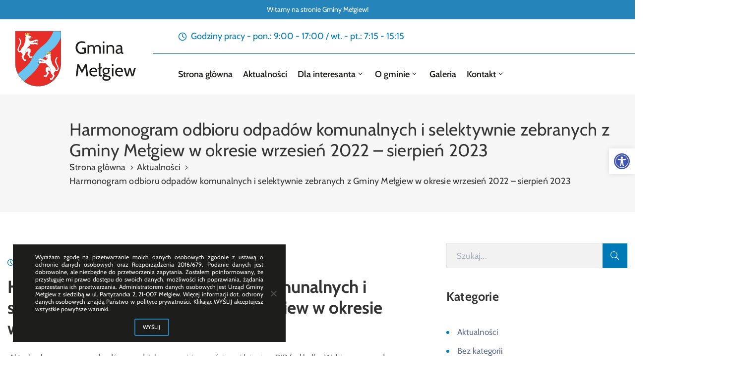

--- FILE ---
content_type: text/html; charset=UTF-8
request_url: https://melgiew.pl/2022/08/31/harmonogram-odbioru-odpad-oacute-w-komunalnych-i-selektywnie-zebranych-z-gminy-melgiew-w-okresie-wrzesien-2022-ndash-sierpien-2023/
body_size: 72727
content:
<!DOCTYPE html>
<html lang="pl-PL" >

<head>
    <meta http-equiv="Content-Type" content="text/html; charset=UTF-8" />
    <link rel="profile" href="//gmpg.org/xfn/11">
    <link rel="pingback" href="https://melgiew.pl/xmlrpc.php">
    <meta http-equiv="X-UA-Compatible" content="IE=edge">
    <meta name="viewport" content="width=device-width, initial-scale=1, shrink-to-fit=no"/>
    <link rel="mask-icon" href="/wp-content/uploads/fbrfg/fav16x16.svg" color="#ffffff">
    <meta name='robots' content='index, follow, max-image-preview:large, max-snippet:-1, max-video-preview:-1' />

	<!-- This site is optimized with the Yoast SEO plugin v20.11 - https://yoast.com/wordpress/plugins/seo/ -->
	<title>Harmonogram odbioru odpad&oacute;w komunalnych i selektywnie zebranych z Gminy Mełgiew w okresie wrzesień 2022 &ndash; sierpień 2023 | Gmina Mełgiew</title><link rel="preload" as="font" href="https://melgiew.pl/wp-content/themes/egovt/assets/libs/fontawesome/webfonts/fa-brands-400.woff2" crossorigin><link rel="preload" as="font" href="https://melgiew.pl/wp-content/themes/egovt/assets/libs/fontawesome/webfonts/fa-regular-400.woff2" crossorigin><link rel="preload" as="font" href="https://melgiew.pl/wp-content/themes/egovt/assets/libs/elegant_font/fonts/ElegantIcons.woff" crossorigin><link rel="preload" as="font" href="https://fonts.gstatic.com/s/cabin/v27/u-4i0qWljRw-PfU81xCKCpdpbgZJl6Xvp9nsBXw.woff2" crossorigin><link rel="preload" as="font" href="https://fonts.gstatic.com/s/cabin/v27/u-4i0qWljRw-PfU81xCKCpdpbgZJl6Xvqdns.woff2" crossorigin><link rel="preload" as="font" href="https://fonts.gstatic.com/s/roboto/v30/KFOlCnqEu92Fr1MmWUlfBBc4.woff2" crossorigin><style id="wpr-usedcss">img.emoji{display:inline!important;border:none!important;box-shadow:none!important;height:1em!important;width:1em!important;margin:0 .07em!important;vertical-align:-.1em!important;background:0 0!important;padding:0!important}:where(.wp-block-button__link){border-radius:9999px;box-shadow:none;padding:calc(.667em + 2px) calc(1.333em + 2px);text-decoration:none}:where(.wp-block-calendar table:not(.has-background) th){background:#ddd}:where(.wp-block-columns.has-background){padding:1.25em 2.375em}:where(.wp-block-post-comments input[type=submit]){border:none}:where(.wp-block-file__button){border-radius:2em;padding:.5em 1em}:where(.wp-block-file__button):is(a):active,:where(.wp-block-file__button):is(a):focus,:where(.wp-block-file__button):is(a):hover,:where(.wp-block-file__button):is(a):visited{box-shadow:none;color:#fff;opacity:.85;text-decoration:none}ul{box-sizing:border-box}:where(.wp-block-navigation.has-background .wp-block-navigation-item a:not(.wp-element-button)),:where(.wp-block-navigation.has-background .wp-block-navigation-submenu a:not(.wp-element-button)){padding:.5em 1em}:where(.wp-block-navigation .wp-block-navigation__submenu-container .wp-block-navigation-item a:not(.wp-element-button)),:where(.wp-block-navigation .wp-block-navigation__submenu-container .wp-block-navigation-submenu a:not(.wp-element-button)),:where(.wp-block-navigation .wp-block-navigation__submenu-container .wp-block-navigation-submenu button.wp-block-navigation-item__content),:where(.wp-block-navigation .wp-block-navigation__submenu-container .wp-block-pages-list__item button.wp-block-navigation-item__content){padding:.5em 1em}:where(p.has-text-color:not(.has-link-color)) a{color:inherit}:where(.wp-block-search__button){border:1px solid #ccc;padding:.375em .625em}:where(.wp-block-search__button-inside .wp-block-search__inside-wrapper){border:1px solid #949494;padding:4px}:where(.wp-block-search__button-inside .wp-block-search__inside-wrapper) .wp-block-search__input{border:none;border-radius:0;padding:0 0 0 .25em}:where(.wp-block-search__button-inside .wp-block-search__inside-wrapper) .wp-block-search__input:focus{outline:0}:where(.wp-block-search__button-inside .wp-block-search__inside-wrapper) :where(.wp-block-search__button){padding:.125em .5em}:where(pre.wp-block-verse){font-family:inherit}:root{--wp--preset--font-size--normal:16px;--wp--preset--font-size--huge:42px}.screen-reader-text{clip:rect(1px,1px,1px,1px);word-wrap:normal!important;border:0;-webkit-clip-path:inset(50%);clip-path:inset(50%);height:1px;margin:-1px;overflow:hidden;padding:0;position:absolute;width:1px}.screen-reader-text:focus{clip:auto!important;background-color:#ddd;-webkit-clip-path:none;clip-path:none;color:#444;display:block;font-size:1em;height:auto;left:5px;line-height:normal;padding:15px 23px 14px;text-decoration:none;top:5px;width:auto;z-index:100000}html :where(.has-border-color){border-style:solid}html :where([style*=border-top-color]){border-top-style:solid}html :where([style*=border-right-color]){border-right-style:solid}html :where([style*=border-bottom-color]){border-bottom-style:solid}html :where([style*=border-left-color]){border-left-style:solid}html :where([style*=border-width]){border-style:solid}html :where([style*=border-top-width]){border-top-style:solid}html :where([style*=border-right-width]){border-right-style:solid}html :where([style*=border-bottom-width]){border-bottom-style:solid}html :where([style*=border-left-width]){border-left-style:solid}html :where(img[class*=wp-image-]){height:auto;max-width:100%}html :where(.is-position-sticky){--wp-admin--admin-bar--position-offset:var(--wp-admin--admin-bar--height,0px)}@media screen and (max-width:600px){html :where(.is-position-sticky){--wp-admin--admin-bar--position-offset:0px}}body{--wp--preset--color--black:#000000;--wp--preset--color--cyan-bluish-gray:#abb8c3;--wp--preset--color--white:#ffffff;--wp--preset--color--pale-pink:#f78da7;--wp--preset--color--vivid-red:#cf2e2e;--wp--preset--color--luminous-vivid-orange:#ff6900;--wp--preset--color--luminous-vivid-amber:#fcb900;--wp--preset--color--light-green-cyan:#7bdcb5;--wp--preset--color--vivid-green-cyan:#00d084;--wp--preset--color--pale-cyan-blue:#8ed1fc;--wp--preset--color--vivid-cyan-blue:#0693e3;--wp--preset--color--vivid-purple:#9b51e0;--wp--preset--gradient--vivid-cyan-blue-to-vivid-purple:linear-gradient(135deg,rgba(6, 147, 227, 1) 0%,rgb(155, 81, 224) 100%);--wp--preset--gradient--light-green-cyan-to-vivid-green-cyan:linear-gradient(135deg,rgb(122, 220, 180) 0%,rgb(0, 208, 130) 100%);--wp--preset--gradient--luminous-vivid-amber-to-luminous-vivid-orange:linear-gradient(135deg,rgba(252, 185, 0, 1) 0%,rgba(255, 105, 0, 1) 100%);--wp--preset--gradient--luminous-vivid-orange-to-vivid-red:linear-gradient(135deg,rgba(255, 105, 0, 1) 0%,rgb(207, 46, 46) 100%);--wp--preset--gradient--very-light-gray-to-cyan-bluish-gray:linear-gradient(135deg,rgb(238, 238, 238) 0%,rgb(169, 184, 195) 100%);--wp--preset--gradient--cool-to-warm-spectrum:linear-gradient(135deg,rgb(74, 234, 220) 0%,rgb(151, 120, 209) 20%,rgb(207, 42, 186) 40%,rgb(238, 44, 130) 60%,rgb(251, 105, 98) 80%,rgb(254, 248, 76) 100%);--wp--preset--gradient--blush-light-purple:linear-gradient(135deg,rgb(255, 206, 236) 0%,rgb(152, 150, 240) 100%);--wp--preset--gradient--blush-bordeaux:linear-gradient(135deg,rgb(254, 205, 165) 0%,rgb(254, 45, 45) 50%,rgb(107, 0, 62) 100%);--wp--preset--gradient--luminous-dusk:linear-gradient(135deg,rgb(255, 203, 112) 0%,rgb(199, 81, 192) 50%,rgb(65, 88, 208) 100%);--wp--preset--gradient--pale-ocean:linear-gradient(135deg,rgb(255, 245, 203) 0%,rgb(182, 227, 212) 50%,rgb(51, 167, 181) 100%);--wp--preset--gradient--electric-grass:linear-gradient(135deg,rgb(202, 248, 128) 0%,rgb(113, 206, 126) 100%);--wp--preset--gradient--midnight:linear-gradient(135deg,rgb(2, 3, 129) 0%,rgb(40, 116, 252) 100%);--wp--preset--duotone--dark-grayscale:url('#wp-duotone-dark-grayscale');--wp--preset--duotone--grayscale:url('#wp-duotone-grayscale');--wp--preset--duotone--purple-yellow:url('#wp-duotone-purple-yellow');--wp--preset--duotone--blue-red:url('#wp-duotone-blue-red');--wp--preset--duotone--midnight:url('#wp-duotone-midnight');--wp--preset--duotone--magenta-yellow:url('#wp-duotone-magenta-yellow');--wp--preset--duotone--purple-green:url('#wp-duotone-purple-green');--wp--preset--duotone--blue-orange:url('#wp-duotone-blue-orange');--wp--preset--font-size--small:13px;--wp--preset--font-size--medium:20px;--wp--preset--font-size--large:36px;--wp--preset--font-size--x-large:42px;--wp--preset--spacing--20:0.44rem;--wp--preset--spacing--30:0.67rem;--wp--preset--spacing--40:1rem;--wp--preset--spacing--50:1.5rem;--wp--preset--spacing--60:2.25rem;--wp--preset--spacing--70:3.38rem;--wp--preset--spacing--80:5.06rem;--wp--preset--shadow--natural:6px 6px 9px rgba(0, 0, 0, .2);--wp--preset--shadow--deep:12px 12px 50px rgba(0, 0, 0, .4);--wp--preset--shadow--sharp:6px 6px 0px rgba(0, 0, 0, .2);--wp--preset--shadow--outlined:6px 6px 0px -3px rgba(255, 255, 255, 1),6px 6px rgba(0, 0, 0, 1);--wp--preset--shadow--crisp:6px 6px 0px rgba(0, 0, 0, 1)}:where(.is-layout-flex){gap:.5em}:where(.wp-block-columns.is-layout-flex){gap:2em}[class*=" icon-"],[class^=icon-]{font-family:icomoon!important;speak:never;font-style:normal;font-weight:400;font-variant:normal;text-transform:none;line-height:1;-webkit-font-smoothing:antialiased;-moz-osx-font-smoothing:grayscale}.single_event{margin-top:95px}.single_event .event_content{margin-bottom:43px}.single_event .event_content .content{margin-top:26px;margin-bottom:59px}.single_event .event_content .content p{font-size:17px;color:#62718d;line-height:28px}.single_event .event_content .tab-Location ul.nav{border-bottom:1px solid #e8e8e8}.single_event .event_content .tab-Location ul.nav li.nav-item{padding:0 15px}.single_event .event_content .tab-Location ul.nav li.nav-item:first-child{padding-left:0}.single_event .event_content .tab-Location ul.nav li.nav-item a{font-size:24px;line-height:1.2;color:#62718d;letter-spacing:.2px;font-weight:500;padding:0;position:relative;padding-bottom:14px;border:0;-webkit-transition:.3s;transition:all .3s;text-transform:capitalize}.single_event .event_content .tab-Location ul.nav li.nav-item a.active{color:#202b5d;border:0}.single_event .event_content .tab-Location ul.nav li.nav-item a.active:after{position:absolute;content:'';width:100%;left:0;background:#c1b696;height:2px;bottom:-1px}.single_event .event_content .tab-Location ul.nav li.nav-item a:after{left:0;width:0;height:2px;bottom:0;position:absolute;content:"";bottom:-1px;-webkit-transition:.2s ease-in-out;-moz-transition:.2s ease-in-out;-ms-transition:.2s ease-in-out;-o-transition:.2s ease-in-out;transition:all .2s ease-in-out 0s}.single_event .event_content .tab-Location ul.nav li.nav-item a:hover{border:0;color:#202b5d}.single_event .event_content .tab-Location ul.nav li.nav-item a:hover:after{width:100%}.single_event .event_content .tab-Location .tab-content{margin-top:40px}.single_event .event_content .tab-Location .tab-content #location{height:360px}.single_event .event_content .tab-Location .tab-content .gallery-items{margin-bottom:30px}.single_event .event_content .ova-next-pre-post{display:flex;justify-content:space-between;flex-wrap:wrap;margin-top:30px;margin-bottom:25px}@media (max-width:767px){.single_event .event_content .tab-Location ul.nav li.nav-item a{text-transform:uppercase;font-size:16px;font-weight:700}.single_event .event_content .ova-next-pre-post{flex-direction:column}}.single_event .event_content .ova-next-pre-post .next,.single_event .event_content .ova-next-pre-post .pre{display:flex;flex:0 0 calc(50% - 25px)}@media (max-width:767px){.single_event .event_content .ova-next-pre-post .next,.single_event .event_content .ova-next-pre-post .pre{flex:0 0 100%}}.single_event .event_content .ova-next-pre-post .next:hover .num-1 .icon i,.single_event .event_content .ova-next-pre-post .pre:hover .num-1 .icon i{color:#fff}.single_event .event_content .ova-next-pre-post .next .num-1,.single_event .event_content .ova-next-pre-post .pre .num-1{margin-right:20px}.single_event .event_content .ova-next-pre-post .next .num-1 .icon,.single_event .event_content .ova-next-pre-post .pre .num-1 .icon{display:inline-block;width:50px;height:50px;border:2px solid #eaeaea;border-radius:50%;position:relative;transition:.4s;vertical-align:middle}.single_event .event_content .ova-next-pre-post .next .num-1 .icon i,.single_event .event_content .ova-next-pre-post .pre .num-1 .icon i{position:absolute;top:50%;left:50%;transform:translate(-50%,-50%);display:inline-block;line-height:1;color:#62718d}.single_event .event_content .ova-next-pre-post .next .num-1 .icon i:before,.single_event .event_content .ova-next-pre-post .pre .num-1 .icon i:before{transition:.4s;margin:0;font-size:28px}.single_event .event_content .ova-next-pre-post .next .num-2 span.text-label,.single_event .event_content .ova-next-pre-post .pre .num-2 span.text-label{font-size:17px;line-height:22px;letter-spacing:.2px;font-weight:400;margin-bottom:4px;display:inline-block}.single_event .event_content .ova-next-pre-post .next .num-2 .title,.single_event .event_content .ova-next-pre-post .pre .num-2 .title{display:block;font-size:20px;line-height:24px;font-weight:600;color:#202b5d;margin-top:-3px;word-break:break-word}.single_event .event_content .ova-next-pre-post .ova-slash{flex:0 0 50px;display:flex;justify-content:center;align-items:center}.single_event .event_content .ova-next-pre-post .ova-slash span{width:7px;height:7px;border-radius:50%;background:#bcbfce;display:inline-block}.single_event .event_content .ova-next-pre-post .ova-slash span:not(:last-child){margin-right:6px}.single_event .event_content .ova-next-pre-post .pre{padding-right:15px}.single_event .event_content .ova-next-pre-post .next{flex-direction:row-reverse;padding-left:15px}.single_event .event_content .ova-next-pre-post .next .num-1{margin:0;margin-left:20px}.single_event .event_content .ova-next-pre-post .next .num-2{text-align:right}@media (max-width:767px){.single_event .event_content .ova-next-pre-post .ova-slash{display:none}.single_event .event_content .ova-next-pre-post .pre{padding-right:0}.single_event .event_content .ova-next-pre-post .next{flex-direction:row;margin-top:60px;padding-left:0}.single_event .event_content .ova-next-pre-post .next .num-1{margin-left:0;margin-right:20px}.single_event .event_content .ova-next-pre-post .next .num-2{text-align:left}}.single_event .event_content .ova-next-pre-post a{display:flex;align-items:center}.single_event .event_content .share_social{padding:35px 0 40px;border-bottom:1px solid #eee}.single_event .event_content .share_social ul{margin:0}.search_archive_event{background-color:#f7f1f0;padding:33px 40px 40px;margin-bottom:70px}@media (max-width:1190px){.search_archive_event{padding-left:20px;padding-right:20px}}.search_archive_event form{display:flex;justify-content:space-between}@media (max-width:768px){.single_event .event_content{margin-bottom:34px;padding:0 10px}.search_archive_event form{flex-direction:column;align-items:center;justify-content:center}}.search_archive_event form input{height:50px;display:inline-block}.search_archive_event form .select2-selection{outline:0;height:100%;padding:5px 30px 5px 10px;border:0}.search_archive_event form .select2-selection.select2-selection--single{box-shadow:0 10px 40px 0 rgba(6,22,58,.05)}.search_archive_event form .select2-selection.select2-selection--single .select2-selection__rendered{font-size:17px;line-height:22px;letter-spacing:.2px;color:#b0b8c6;line-height:40px;opacity:1}.search_archive_event form .select2-selection .select2-selection__arrow{height:100%;top:0;display:none}.ovapo_project_slide .grid{position:relative;padding-top:0}.ovapo_project_slide .grid .grid-item{position:relative}.ovapo_project_slide .grid .grid-item:after{position:absolute;content:'';top:0;left:0;width:100%;height:100%;background-color:rgba(0,0,0,.5);opacity:0;transition:.3s all linear}.ovapo_project_slide .grid .grid-item:hover:after{opacity:1;transition:.3s all linear}.ovapo_project_slide .grid .grid-item:hover .info{opacity:1;transition:.3s all linear}.ovapo_project_slide .grid .grid-item .info{position:absolute;z-index:99;left:30px;bottom:0;display:flex;flex-direction:column;opacity:0;transition:.3s all linear}.ovapo_project_slide .grid .grid-item .info .title{color:#fff;margin:0;font-weight:600;font-size:22px;text-transform:uppercase;transition:.3s all linear}.ovapo_project_slide .grid .grid-item .info .title:hover{color:#fed501;transition:.3s all linear}.ovapo_project_slide .grid .owl-nav{display:flex;justify-content:space-between;align-items:center;position:absolute;top:50%;margin-top:-25px;left:-12px;right:-12px;z-index:2;color:#fff}.ovapo_project_slide .grid .owl-nav button{display:inline-flex;width:50px;height:50px;border:2px solid #eaeaea!important;border-radius:50%;position:relative;vertical-align:middle;outline:0;background-color:#fff;transition:.3s all linear;background-color:#fff!important}.ovapo_project_slide .grid .owl-nav button i:before{margin:0;padding:6px;color:#999;font-size:16px;transition:.3s all linear}.ovapo_project_slide .grid .owl-nav button:hover{transition:.3s all linear}.ovapo_project_slide .grid .owl-nav button:hover i:before{color:#fed501;border-color:#fed501;transition:.3s all linear}.ovapo_project_grid .button-filter{display:flex;flex-wrap:wrap;padding-bottom:70px;padding-right:30px}.ovapo_project_grid .button-filter button{margin-right:20px;border:0;outline:0;box-shadow:none;cursor:pointer;padding:0;background-color:transparent;transition:.3s all linear;color:#666;font-weight:500;font-size:17px;-webkit-font-smoothing:initial}.ovapo_project_grid .button-filter button.active,.ovapo_project_grid .button-filter button:hover{color:#fed501;transition:.3s all linear}.ovapo_project_grid .button-filter button:last-child{margin-right:0}@media (max-width:767px){.ovapo_project_slide .grid{padding-top:60px}.ovapo_project_slide .grid .grid-item:after{background-color:transparent}.ovapo_project_slide .grid .grid-item .info{position:relative;opacity:1;left:0;padding-left:10px}.ovapo_project_slide .grid .grid-item .info .title{margin-top:10px}.ovapo_project_grid .button-filter button{margin-bottom:10px}}.ovapo_project_grid.grid .items{margin:0 -15px}@media (max-width:480px){.ovapo_project_grid.grid .items{margin:0}}.ovapo_project_grid .content{position:relative}.ovapo_project_grid .content .items{display:flex;flex-wrap:wrap}.ovapo_project_grid .content .items .item{width:100%}.ovapo_project_grid .wrap_loader{display:none;position:absolute;width:100%;height:100%;top:0;z-index:2;background-color:rgba(255,255,255,.9)}.ovapo_project_grid .wrap_loader .loader{position:absolute;top:100px;left:50%;transform:translate(-50%);stroke-linecap:round}.ovapo_project_grid .wrap_loader .loader circle{fill:none;stroke-width:1.5;animation-duration:1.5s;animation-iteration-count:infinite;animation-timing-function:linear;transform-origin:25px 25px;will-change:transform;stroke:#fed501}.ovapo_project_grid .wrap_loader .loader circle:first-of-type{stroke-dasharray:40px;animation-name:preloader_1}.ovapo_project_grid .wrap_loader .loader circle:nth-of-type(2){stroke-dasharray:80px;animation-name:preloader_2}@keyframes preloader_1{100%{transform:rotate(360deg)}}@keyframes preloader_2{100%{transform:rotate(-360deg)}}.ovapo_project_grid:hover .ovapo_project_slide .items .owl-nav button{opacity:1;transition:.3s}.ovapo_project_grid .content .items button{opacity:0;box-shadow:0 5px 6px 0 rgba(0,0,0,.3)}.ovapo_project_grid .content .items button i{line-height:45px}.ovapo_project_grid .content .items button i:before{margin:0;padding:6px;color:#999!important;font-size:30px!important;transition:.3s all linear}.ova-form-mail p{margin:0}.ova-form-mail .con{display:flex;flex-wrap:wrap}.ova-form-mail .con label{font-size:17px;line-height:24px;letter-spacing:.2px;color:#62718d;margin-bottom:9px}.ova-form-mail .con label span{color:#ff709d}.ova-form-mail .con .input{display:inline-block;width:50%;margin-bottom:20px}.ova-form-mail .con .input .error{display:none;font-size:16px;line-height:1.2;color:#f44;margin-bottom:12px}.ova-form-mail .con .input.name{padding-right:10px}.ova-form-mail .con .input.email{padding-left:10px}@media (max-width:767px){.ova-form-mail .con .input{width:100%}.ova-form-mail .con .input.name{padding-right:0}.ova-form-mail .con .input.email{padding-left:0}}.ova-form-mail .con .input input{height:45px;width:100%;font-size:17px;line-height:45px;color:#333;border:1px solid #e5e5e5;padding:0 20px}.ova-form-mail .con .input input::placeholder{color:#62718d}.ova-form-mail .con .comment{width:100%}.ova-form-mail .con .comment textarea{width:100%;height:145px;border:1px solid #e5e5e5;padding:14px 20px 20px;font-size:17px;line-height:24px;color:#333}.ova-form-mail .con .comment textarea::placeholder{color:#62718d}.ova-form-mail .con .comment textarea:focus{outline:0}.ova-form-mail input[type=submit]{color:#fff;font-size:18px;line-height:24px;font-weight:700;height:50px;padding:0 30px;border:1px solid;transition:.2s;cursor:pointer;margin-top:8px}.ova-form-mail input[type=submit]:hover{background-color:#06163a;border-color:#06163a}html{box-sizing:border-box}*,:after,:before{box-sizing:inherit}div#st-topbar-cta a.btn,div#st-topbar-cta p{font-family:inherit}div#st-topbar-cta{background-size:cover;background-repeat:no-repeat;background-position:center;position:relative;overflow:hidden}div#st-topbar-cta.bottom{position:fixed;bottom:0;z-index:9999;width:100%}div#st-topbar-cta .st-topbar-cta-collapse{position:absolute;top:50%;right:50px;transform:translateY(-50%);cursor:pointer}div#st-topbar-cta .st-topbar-cta-collapse svg,div.st-topbar-cta-collapse-open svg{width:12px;height:12px}div.st-topbar-cta-collapse-open svg{margin:5px 15px}div.st-topbar-cta-collapse-open{position:absolute;cursor:pointer;top:0;z-index:9999;right:50px;border-radius:0 0 5px 5px;display:none}div.st-topbar-cta-collapse-open.bottom{position:fixed;top:auto;bottom:0;border-radius:5px 5px 0 0}div.st-topbar-cta-collapse-open.bottom svg{transform:rotate(180deg)}div#st-topbar-cta .wrapper{margin:auto;max-width:1200px;display:flex;align-items:center;flex-direction:row;justify-content:center}div#st-topbar-cta .wrapper .st-topbar-cta-message span{padding-bottom:3px}@media screen and (max-width:767px){div#st-topbar-cta.right-btn .wrapper{flex-direction:column}div#st-topbar-cta .wrapper .st-topbar-cta-message{text-align:center}div#st-topbar-cta .st-topbar-cta-collapse{right:15px;top:auto;transform:translateY(0);bottom:10px}div.st-topbar-cta-collapse-open{right:15px}}#st-topbar-cta,div.st-topbar-cta-collapse-open{background-color:#2585ba}#st-topbar-cta{padding:7px 0}#st-topbar-cta .st-topbar-cta-message p{font-size:14px;color:#fff}#st-topbar-cta .st-topbar-cta-message p span{border-bottom:1px solid #fff}div#st-topbar-cta .st-topbar-cta-collapse svg,div.st-topbar-cta-collapse-open svg{fill:#fff}[class*=hint--]{display:inline-block;position:relative}[class*=hint--]:after,[class*=hint--]:before{opacity:0;pointer-events:none;position:absolute;transform:translateZ(0);transition:.3s ease;transition-delay:0s;visibility:hidden;z-index:1000000}[class*=hint--]:hover:after,[class*=hint--]:hover:before{opacity:1;transition-delay:.1s;visibility:visible}[class*=hint--]:before{background:0 0;border:6px solid transparent;content:"";position:absolute;z-index:1000001}[class*=hint--]:after{background:#383838;box-shadow:4px 4px 8px rgba(0,0,0,.3);color:#fff;font-family:'Helvetica Neue',Helvetica,Arial,sans-serif;font-size:12px;line-height:12px;padding:8px 10px;text-shadow:0 -1px 0 #000;white-space:nowrap}[class*=hint--][aria-label]:after{content:attr(aria-label)}[aria-label=""]:after,[aria-label=""]:before{display:none!important}.hint--top:before{border-top-color:#383838}.hint--top:after,.hint--top:before{bottom:100%;left:50%}.hint--top:before{left:calc(50% - 6px);margin-bottom:-11px}.hint--top:after{transform:translateX(-50%)}.hint--top:hover:before{transform:translateY(-8px)}.hint--top:hover:after{transform:translateX(-50%) translateY(-8px)}.hint--large:after,.hint--medium:after{word-wrap:break-word;line-height:1.4em;white-space:normal}.hint--medium:after{width:150px}.hint--large:after{width:300px}.hint--always:after,.hint--always:before{opacity:1;visibility:visible}.hint--always.hint--top:before{transform:translateY(-8px)}.hint--always.hint--top:after{transform:translateX(-50%) translateY(-8px)}.mfp-bg{background:#0b0b0b;opacity:.8;overflow:hidden;z-index:1000001}.mfp-bg,.mfp-wrap{height:100%;left:0;position:fixed;top:0;width:100%}.mfp-wrap{-webkit-backface-visibility:hidden;outline:0!important;z-index:1000002}.mfp-container{box-sizing:border-box;height:100%;left:0;padding:0 8px;position:absolute;text-align:center;top:0;width:100%}.mfp-container:before{content:"";display:inline-block;height:100%;vertical-align:middle}.mfp-align-top .mfp-container:before{display:none}.mfp-content{display:inline-block;margin:0 auto;position:relative;text-align:left;vertical-align:middle;z-index:1000004}.mfp-ajax-cur{cursor:progress}.mfp-zoom-out-cur{cursor:zoom-out}.mfp-auto-cursor .mfp-content{cursor:auto}.mfp-arrow,.mfp-close{-webkit-user-select:none;-moz-user-select:none;-ms-user-select:none;user-select:none}.mfp-hide{display:none!important}button.mfp-arrow,button.mfp-close{-webkit-appearance:none;background:0 0;border:0;box-shadow:none;cursor:pointer;display:block;outline:0;overflow:visible;padding:0;touch-action:manipulation;z-index:1000005}button::-moz-focus-inner{border:0;padding:0}.mfp-close{color:#fff;font-family:Arial,Baskerville,monospace;font-size:28px;font-style:normal;height:44px;line-height:44px;opacity:.65;padding:0 0 18px 10px;position:absolute;right:0;text-align:center;text-decoration:none;top:0;width:44px}.mfp-close:focus,.mfp-close:hover{opacity:1}.mfp-close:active{top:1px}.mfp-close-btn-in .mfp-close{color:#333}.mfp-arrow{-webkit-tap-highlight-color:transparent;height:110px;margin:-55px 0 0;opacity:.65;padding:0;position:absolute;top:50%;width:90px}.mfp-arrow:active{margin-top:-54px}.mfp-arrow:focus,.mfp-arrow:hover{opacity:1}.mfp-arrow:after,.mfp-arrow:before{border:inset transparent;content:"";display:block;height:0;left:0;margin-left:35px;margin-top:35px;position:absolute;top:0;width:0}.mfp-arrow:after{border-bottom-width:13px;border-top-width:13px;top:8px}.mfp-arrow:before{border-bottom-width:21px;border-top-width:21px;opacity:.7}img.mfp-img{box-sizing:border-box;display:block;height:auto;margin:0 auto;max-width:100%;padding:40px 0;width:auto}img.mfp-img{line-height:0}@media (max-width:900px){.mfp-arrow{transform:scale(.75)}.mfp-container{padding-left:6px;padding-right:6px}}.give-icon:before{font-style:normal}form[id*=give-form] .give-loading-animation:before{content:"\e607"}form[id*=give-form] .give-loading-animation{animation:1s linear infinite spin}[id*=give-form] .give-hidden{display:none}[id*=give-form] fieldset{background-color:transparent;border:0;margin:0;padding:0}[id*=give-form] .give-form-title{margin:0 0 15px;padding:0}[id*=give-form] div.summary{float:right;width:58%}[id*=give-form] div.give-form-content-wrap{margin:0 0 20px}[id*=give-form] div.give-form-content-wrap.give_post_form-content{margin:20px 0 0}[id*=give-form].give-display-modal form .give_notices{display:none}[id*=give-form].give-display-modal #give-payment-mode-select,[id*=give-form].give-display-modal #give_purchase_form_wrap,[id*=give-form].give-display-reveal #give-payment-mode-select,[id*=give-form].give-display-reveal #give_purchase_form_wrap{display:none}form.give-form,form[id*=give-form]{margin:0 0 25px;padding:0}form.give-form .give-hidden,form[id*=give-form] .give-hidden{display:none}form.give-form legend,form[id*=give-form] legend{background-color:transparent;border-bottom:1px solid rgba(0,0,0,.1);font-size:1.15em;font-weight:700;margin:10px 0 15px;padding:0 0 5px;width:100%}form.give-form .form-row-last,form[id*=give-form] .form-row-last{float:left;width:48.5%}form.give-form .form-row-last,form[id*=give-form] .form-row-last{float:right}form.give-form .form-row-wide,form[id*=give-form] .form-row-wide{clear:both}form.give-form .form-row-wide:after,form.give-form .form-row-wide:before,form[id*=give-form] .form-row-wide:after,form[id*=give-form] .form-row-wide:before{content:" ";display:table}form.give-form .form-row-wide:after,form[id*=give-form] .form-row-wide:after{clear:both}form.give-form .give-required-indicator,form[id*=give-form] .give-required-indicator{color:#a00}form.give-form .give-disabled,form.give-form [disabled],form[id*=give-form] .give-disabled,form[id*=give-form] [disabled]{cursor:not-allowed}form[id*=give-form] .give-donation-amount{margin:0 0 15px}form[id*=give-form] .give-donation-amount #give-amount{background:#fff;border:1px solid #ccc;border-radius:0;box-sizing:border-box;float:left;font-size:18px;height:35px;line-height:35px;margin:0;min-width:125px;padding:0 12px}form[id*=give-form] .give-donation-amount #give-amount.invalid-amount{border:1px solid red}form[id*=give-form] .give-donation-amount input.give-amount-top{width:125px}form[id*=give-form] .give-donation-amount span.give-final-total-amount{background:#fff;border:1px solid #ccc;border-radius:0;box-sizing:border-box;cursor:not-allowed;float:left;font-size:18px;height:35px;line-height:35px;margin:0;padding:0 12px}.give-display-button-only>:not(.give-btn-modal){display:none}form[id*=give-form] input[type=radio]{margin:0 .5em 0 0}form[id*=give-form] #give-gateway-radio-list{list-style:none;margin:0 0 15px;padding:0}form[id*=give-form] #give-gateway-radio-list:after,form[id*=give-form] #give-gateway-radio-list:before{content:" ";display:table}form[id*=give-form] #give-gateway-radio-list:after{clear:both}form[id*=give-form] #give-gateway-radio-list>li{list-style-image:none;list-style-type:none;margin:0;padding:0}@media (min-width:480px){form[id*=give-form] #give-gateway-radio-list>li{display:inline-block;margin-left:0;margin-right:15px}}form[id*=give-form] #give-gateway-radio-list>li input[type=radio]{display:inline;margin:0 .25em 0 0;outline:0;width:auto}form[id*=give-form] input[type=checkbox]{margin:0 .25em 0 0}form[id*=give-form] select.give-select-level{background-color:#fdfdfd;border:1px solid #ccc;border-radius:0;clear:both;color:#333;display:block;margin:0 0 15px;max-width:100%;min-width:155px;outline:0;padding:.5em}.give_terms_links{float:right}#give_purchase_form_wrap input.give-input.card-cvc.valid,#give_purchase_form_wrap input.give-input.card-expiry.valid,#give_purchase_form_wrap input.give-input.card-number.valid{background-image:url(https://melgiew.pl/wp-content/plugins/give/assets/dist/images/tick.png);background-position:right 10px top 50%;background-repeat:no-repeat;background-size:16px}#give_purchase_form_wrap span.card-type{background-size:37px 26px!important;height:26px;position:absolute;right:0;top:-2px;width:37px}#give_purchase_form_wrap span.card-type.off{display:none}#give_purchase_form_wrap span.card-type.visa{background:url(https://melgiew.pl/wp-content/plugins/give/assets/dist/images/visa.svg) no-repeat}#give_purchase_form_wrap span.card-type.mastercard{background:url(https://melgiew.pl/wp-content/plugins/give/assets/dist/images/mastercard.svg) no-repeat}#give_purchase_form_wrap span.card-type.discover{background:url(https://melgiew.pl/wp-content/plugins/give/assets/dist/images/discover.svg) no-repeat}#give_purchase_form_wrap span.card-type.amex{background:url(https://melgiew.pl/wp-content/plugins/give/assets/dist/images/amex.svg) no-repeat}#give_purchase_form_wrap span.card-type.maestro{background:url(https://melgiew.pl/wp-content/plugins/give/assets/dist/images/maestro.svg) no-repeat}#give_purchase_form_wrap span.card-type.dinersclub{background:url(https://melgiew.pl/wp-content/plugins/give/assets/dist/images/diners-club.svg) no-repeat}#give_purchase_form_wrap span.card-type.jcb{background:url(https://melgiew.pl/wp-content/plugins/give/assets/dist/images/jcb.svg) no-repeat}#give_purchase_form_wrap span.card-type.dankort{background:url(https://melgiew.pl/wp-content/plugins/give/assets/dist/images/dankort.png) no-repeat}#give_purchase_form_wrap span.card-type.unionpay{background:url(https://melgiew.pl/wp-content/plugins/give/assets/dist/images/unionpay.svg) no-repeat}form[id*=give-form] p.give-loading-text,form[id*=give-form] span.give-loading-text{display:none;float:right;font-size:16px;font-style:italic;font-weight:400;height:16px;line-height:20px;margin:0;padding:0;width:16px}form[id*=give-form] .give-loading-animation{speak:none;-webkit-font-smoothing:antialiased;-moz-osx-font-smoothing:grayscale;background-color:transparent;background-repeat:no-repeat;background-size:20px 20px;float:left;font-family:give-icomoon;font-size:16px;font-style:normal;font-variant:normal;font-weight:400;height:16px;line-height:1;margin:0 5px 0 0;text-transform:none;width:16px}.give-submit-button-wrap span.give-loading-animation{display:none;margin:0 0 0 .5em}.give-submit-button-wrap .give-submit{float:left}div.give-form-wrap.mfp-hide{display:block!important}div.mfp-content fieldset p,div.mfp-content fieldset ul{line-height:1.4;margin-bottom:1.2em}div.mfp-content form[id*=give-form] .give_notices{display:block!important}@media (max-width:768px){[id*=give-form] div.summary{float:none;width:100%}}.give-active span.give-loading-animation{display:inline}html[dir=rtl] form.give-form .form-row-last{float:right!important}html[dir=rtl] form.give-form .form-row-last{float:left!important}@keyframes spin{100%{transform:rotate(360deg)}0%{transform:rotate(0)}to{transform:rotate(359deg)}}.give_notices{position:relative}.give_notices .notice-dismiss{background:0 0;border:none;color:#72777c;cursor:pointer;margin:0;max-width:28px!important;padding:5px;position:absolute;right:0;top:50%;transform:translateY(-50%)}.give_notices .notice-dismiss:before{speak:none;-webkit-font-smoothing:antialiased;background:0 0;color:#72777c;content:"\f153";display:block;font:400 16px/20px dashicons;height:20px;text-align:center;width:20px}.give_notices .notice-dismiss:hover{background-color:transparent}.give_notices .notice-dismiss:hover:before{color:#dc3232}.give_error{background:#f9f9f9;border-left:4px solid;box-shadow:0 1px 1px rgba(0,0,0,.125);clear:both;margin:15px 0;padding:1em 1.5em 1em 2em;position:relative}.give_error>p{color:#333;margin:0!important}.give_error:before{speak:none;-webkit-font-smoothing:antialiased;-moz-osx-font-smoothing:grayscale;border-radius:100%;color:#fff;font-family:give-icomoon;font-size:16px;font-style:normal;font-variant:normal;font-weight:400;height:30px;left:-17px;line-height:1;line-height:30px;margin-top:-15px;position:absolute;text-align:center;text-shadow:1px 1px rgba(0,0,0,.5);text-transform:none;top:50%;width:30px}.give_error{border-color:#a00}.give_error:before{background-color:#a00;content:"\f02d"}.give-goal-progress{clear:both;display:flex;flex-direction:column;margin-bottom:20px;width:100%}@media screen and (max-width:480px){#give_user_history thead{display:none}#give_user_history tbody{border-top:1px solid #e0e0e0}#give_user_history tr{background:#fff;padding:.5rem 0}#give_user_history tr:nth-child(2n){background-color:#fafafa}#give_user_history td{background-color:transparent;border:none;padding-bottom:0;padding-top:0}#give_user_history td,#give_user_history tr{border-left:none;display:block;text-align:left}}.give-modal{-webkit-overflow-scrolling:touch;-webkit-backface-visibility:hidden;height:100%;left:0;outline:0!important;overflow:hidden;top:0;-webkit-transform:translateZ(0);width:100%;z-index:2148482499}.give-modal form[id*=give-form],.give-modal form[id*=give-form] .give-submit{margin-bottom:0}@media (max-width:580px){.give-modal form[id*=give-form] .give-input{font-size:16px}}.give-modal .mfp-content{background:#fff;box-sizing:border-box;margin:40px auto;max-width:650px;padding:20px;position:relative;width:auto;z-index:2148482599}.give-modal .mfp-content [id*=give-form] #give-payment-mode-select,.give-modal .mfp-content [id*=give-form] #give_purchase_form_wrap,.give-modal .mfp-content [id*=give-form].give-display-button-only .give-donation-amount,.give-modal .mfp-content [id*=give-form].give-display-button-only .give-donation-levels-wrap{display:block}.give-modal .mfp-content .mfp-close:hover{background-color:transparent}.give-modal form.give-form button.mfp-close{display:block!important;position:absolute}.give-modal .mfp-container:after{display:none}.give-modal .mfp-content{transform:translateY(-100px);vertical-align:middle}.give-modal .mfp-content,.give-modal.mfp-bg{opacity:0;transition:all .2s}.give-modal.mfp-ready .mfp-content{opacity:1;transform:translateY(0)}.give-modal.mfp-ready.mfp-bg{opacity:.8}.give-modal.mfp-removing .mfp-content{opacity:0;transform:translateY(-50px)}.give-modal.mfp-removing.mfp-bg{opacity:0}.modal-fade-slide.give-modal .mfp-content{max-width:100%;padding:0}.modal-fade-slide.mfp-bg{opacity:0;transition:opacity .3s ease-out}.modal-fade-slide.mfp-ready.mfp-bg{opacity:.8}.modal-fade-slide.mfp-removing.mfp-bg{opacity:0}.mfp-close:hover{background-color:transparent}.mfp-content .give-display-button-only .give-form-title{display:none}.mfp-content .give-display-button-only form>:not(.give-btn-modal),.mfp-content .give-display-button-only>:not(form){display:block}.give-donor-container__image{align-items:center;align-self:center;background:#fff;border:1px solid #e5e5e5;border-radius:50%;display:flex;justify-content:center;margin-bottom:12px;overflow:hidden}.give-donor-container__image img{-o-object-fit:cover;object-fit:cover;-o-object-position:center;object-position:center;width:100%}.give-donor-wall-modal p:last-child{margin-bottom:0}#give-processing-state-template{background:rgba(0,0,0,.8);bottom:0;display:none;flex-direction:column;height:100%;justify-content:center;left:0;overflow:hidden;position:fixed;right:0;text-align:center;top:0;z-index:9999999}#give-processing-state-template.active{display:flex}#give-processing-state-template div{align-self:center;color:#fff;font-size:26px;margin:0 0 0 10px}#give-processing-state-template h3{color:#fff;font-size:26px;line-height:1.25;margin:0;padding:0 0 5px}#give-processing-state-template p{color:#fff;font-size:16px;line-height:1.5;margin:0;padding:0}#give-processing-state-template .loader{background-image:url("data:image/svg+xml;charset=utf8,%3C?xml version='1.0' encoding='utf-8'?%3E%3C!-- Generator: Adobe Illustrator 24.1.0, SVG Export Plug-In . SVG Version: 6.00 Build 0) --%3E%3Csvg version='1.1' id='Layer_1' xmlns='http://www.w3.org/2000/svg' xmlns:xlink='http://www.w3.org/1999/xlink' x='0px' y='0px' viewBox='0 0 349 348' style='enable-background:new 0 0 349 348;' xml:space='preserve'%3E%3Cstyle type='text/css'%3E .st0{fill:%23FFFFFF;} %3C/style%3E%3Cpath class='st0' d='M25.1,204.57c-13.38,0-24.47-10.6-24.97-24.08C0.04,178.09,0,175.97,0,174C0,77.78,78.28-0.5,174.5-0.5 c13.81,0,25,11.19,25,25s-11.19,25-25,25C105.85,49.5,50,105.35,50,174c0,1.37,0.03,2.85,0.1,4.65c0.51,13.8-10.27,25.39-24.07,25.9 C25.72,204.56,25.41,204.57,25.1,204.57z'/%3E%3Cpath class='st0' d='M174.5,348.5c-13.81,0-25-11.19-25-25c0-13.81,11.19-25,25-25c68.65,0,124.5-55.85,124.5-124.5 c0-1.38-0.03-2.85-0.1-4.65c-0.51-13.8,10.26-25.4,24.06-25.91c13.83-0.53,25.4,10.26,25.91,24.06c0.09,2.39,0.13,4.51,0.13,6.49 C349,270.22,270.72,348.5,174.5,348.5z'/%3E%3C/svg%3E");height:60px;margin:0 0 20px;opacity:0;pointer-events:none;width:60px}#give-processing-state-template .loader.spinning{animation:.6s linear infinite load;opacity:1;transition:opacity .2s ease}@keyframes load{0%{transform:rotate(0)}to{transform:rotate(180deg)}}#give-receipt .container{background-color:#eee;border:1px solid #eee;margin:0 auto;width:650px}#give-receipt .layer{display:flex}#give-receipt .layer.label{height:8px}.give-donation-summary-section{font-family:Montserrat,serif;font-size:16px;font-style:normal;font-weight:600}.give-donation-summary-section svg{margin:0 5px;vertical-align:text-top}.give-donation-summary-section svg path{fill:var(--primary-color,#3ba2e0)}.give-donation-summary-section table{border-collapse:collapse;width:100%}.give-donation-summary-section tbody{color:#444}.give-donation-summary-section tr{border-bottom:1px solid #f2f2f2}.give-donation-summary-section td,.give-donation-summary-section th,.give-donation-summary-section tr{height:42px;padding:10px 0}.give-donation-summary-section th{text-align:left}.give-donation-summary-section td{font-size:15px;font-weight:500;line-height:18px}.give-donation-summary-section td:last-child,.give-donation-summary-section th:last-child{text-align:right}@media screen and (max-width:500px){.give-donation-summary-section td,.give-donation-summary-section th,.give-donation-summary-section tr{height:26px}.give-donation-summary-section td,.give-donation-summary-section th{padding-top:15px;vertical-align:top}.give-donation-summary-section td:last-child,.give-donation-summary-section th:last-child{width:40%}}body.compensate-for-scrollbar{overflow:hidden}.fancybox-active{height:auto}.fancybox-is-hidden{left:-9999px;margin:0;position:absolute!important;top:-9999px;visibility:hidden}.fancybox-container{-webkit-backface-visibility:hidden;height:100%;left:0;outline:0;position:fixed;-webkit-tap-highlight-color:transparent;top:0;-ms-touch-action:manipulation;touch-action:manipulation;transform:translateZ(0);width:100%;z-index:99992}.fancybox-container *{box-sizing:border-box}.fancybox-bg,.fancybox-inner,.fancybox-outer,.fancybox-stage{bottom:0;left:0;position:absolute;right:0;top:0}.fancybox-outer{-webkit-overflow-scrolling:touch;overflow-y:auto}.fancybox-bg{background:#1e1e1e;opacity:0;transition-duration:inherit;transition-property:opacity;transition-timing-function:cubic-bezier(.47,0,.74,.71)}.fancybox-is-open .fancybox-bg{opacity:.9;transition-timing-function:cubic-bezier(.22,.61,.36,1)}.fancybox-caption,.fancybox-infobar,.fancybox-navigation .fancybox-button,.fancybox-toolbar{direction:ltr;opacity:0;position:absolute;transition:opacity .25s ease,visibility 0s ease .25s;visibility:hidden;z-index:99997}.fancybox-show-caption .fancybox-caption,.fancybox-show-infobar .fancybox-infobar,.fancybox-show-nav .fancybox-navigation .fancybox-button,.fancybox-show-toolbar .fancybox-toolbar{opacity:1;transition:opacity .25s ease 0s,visibility 0s ease 0s;visibility:visible}.fancybox-infobar{color:#ccc;font-size:13px;-webkit-font-smoothing:subpixel-antialiased;height:44px;left:0;line-height:44px;min-width:44px;mix-blend-mode:difference;padding:0 10px;pointer-events:none;top:0;-webkit-touch-callout:none;-webkit-user-select:none;-moz-user-select:none;-ms-user-select:none;user-select:none}.fancybox-toolbar{right:0;top:0}.fancybox-stage{direction:ltr;overflow:visible;transform:translateZ(0);z-index:99994}.fancybox-is-open .fancybox-stage{overflow:hidden}.fancybox-slide{-webkit-backface-visibility:hidden;display:none;height:100%;left:0;outline:0;overflow:auto;-webkit-overflow-scrolling:touch;padding:44px;position:absolute;text-align:center;top:0;transition-property:transform,opacity;white-space:normal;width:100%;z-index:99994}.fancybox-slide:before{content:"";display:inline-block;font-size:0;height:100%;vertical-align:middle;width:0}.fancybox-is-sliding .fancybox-slide,.fancybox-slide--current,.fancybox-slide--next,.fancybox-slide--previous{display:block}.fancybox-slide--image{overflow:hidden;padding:44px 0}.fancybox-slide--image:before{display:none}.fancybox-slide--html{padding:6px}.fancybox-content{background:#fff;display:inline-block;margin:0;max-width:100%;overflow:auto;-webkit-overflow-scrolling:touch;padding:44px;position:relative;text-align:left;vertical-align:middle}.fancybox-slide--image .fancybox-content{animation-timing-function:cubic-bezier(.5,0,.14,1);-webkit-backface-visibility:hidden;background:0 0;background-repeat:no-repeat;background-size:100% 100%;left:0;max-width:none;overflow:visible;padding:0;position:absolute;top:0;transform-origin:top left;transition-property:transform,opacity;-webkit-user-select:none;-moz-user-select:none;-ms-user-select:none;user-select:none;z-index:99995}.fancybox-can-zoomOut .fancybox-content{cursor:zoom-out}.fancybox-can-zoomIn .fancybox-content{cursor:zoom-in}.fancybox-can-pan .fancybox-content,.fancybox-can-swipe .fancybox-content{cursor:grab}.fancybox-is-grabbing .fancybox-content{cursor:grabbing}.fancybox-container [data-selectable=true]{cursor:text}.fancybox-image,.fancybox-spaceball{background:0 0;border:0;height:100%;left:0;margin:0;max-height:none;max-width:none;padding:0;position:absolute;top:0;-webkit-user-select:none;-moz-user-select:none;-ms-user-select:none;user-select:none;width:100%}.fancybox-spaceball{z-index:1}.fancybox-slide--iframe .fancybox-content,.fancybox-slide--map .fancybox-content,.fancybox-slide--pdf .fancybox-content,.fancybox-slide--video .fancybox-content{height:100%;overflow:visible;padding:0;width:100%}.fancybox-slide--video .fancybox-content{background:#000}.fancybox-slide--map .fancybox-content{background:#e5e3df}.fancybox-slide--iframe .fancybox-content{background:#fff}.fancybox-iframe,.fancybox-video{background:0 0;border:0;display:block;height:100%;margin:0;overflow:hidden;padding:0;width:100%}.fancybox-iframe{left:0;position:absolute;top:0}.fancybox-error{background:#fff;cursor:default;max-width:400px;padding:40px;width:100%}.fancybox-error p{color:#444;font-size:16px;line-height:20px;margin:0;padding:0}.fancybox-button{background:rgba(30,30,30,.6);border:0;border-radius:0;box-shadow:none;cursor:pointer;display:inline-block;height:44px;margin:0;padding:10px;position:relative;transition:color .2s;vertical-align:top;visibility:inherit;width:44px}.fancybox-button,.fancybox-button:link,.fancybox-button:visited{color:#ccc}.fancybox-button:hover{color:#fff}.fancybox-button:focus{outline:0}.fancybox-button.fancybox-focus{outline:dotted 1px}.fancybox-button[disabled],.fancybox-button[disabled]:hover{color:#888;cursor:default;outline:0}.fancybox-button div{height:100%}.fancybox-button svg{display:block;height:100%;overflow:visible;position:relative;width:100%}.fancybox-button svg path{fill:currentColor;stroke-width:0}.fancybox-button--fsenter svg:nth-child(2),.fancybox-button--fsexit svg:first-child,.fancybox-button--pause svg:first-child,.fancybox-button--play svg:nth-child(2){display:none}.fancybox-progress{background:#ff5268;height:2px;left:0;position:absolute;right:0;top:0;transform:scaleX(0);transform-origin:0;transition-property:transform;transition-timing-function:linear;z-index:99998}.fancybox-close-small{background:0 0;border:0;border-radius:0;color:#ccc;cursor:pointer;opacity:.8;padding:8px;position:absolute;right:-12px;top:-44px;z-index:401}.fancybox-close-small:hover{color:#fff;opacity:1}.fancybox-slide--html .fancybox-close-small{color:currentColor;padding:10px;right:0;top:0}.fancybox-slide--image.fancybox-is-scaling .fancybox-content{overflow:hidden}.fancybox-is-scaling .fancybox-close-small,.fancybox-is-zoomable.fancybox-can-pan .fancybox-close-small{display:none}.fancybox-navigation .fancybox-button{background-clip:content-box;height:100px;opacity:0;position:absolute;top:calc(50% - 50px);width:70px}.fancybox-navigation .fancybox-button div{padding:7px}.fancybox-navigation .fancybox-button--arrow_left{left:0;left:env(safe-area-inset-left);padding:31px 26px 31px 6px}.fancybox-navigation .fancybox-button--arrow_right{padding:31px 6px 31px 26px;right:0;right:env(safe-area-inset-right)}.fancybox-caption{background:linear-gradient(0deg,rgba(0,0,0,.85) 0,rgba(0,0,0,.3) 50%,rgba(0,0,0,.15) 65%,rgba(0,0,0,.075) 75.5%,rgba(0,0,0,.037) 82.85%,rgba(0,0,0,.019) 88%,transparent);bottom:0;color:#eee;font-size:14px;font-weight:400;left:0;line-height:1.5;padding:75px 44px 25px;pointer-events:none;right:0;text-align:center;z-index:99996}@supports (padding:max(0px)){.fancybox-caption{padding:75px max(44px,env(safe-area-inset-right)) max(25px,env(safe-area-inset-bottom)) max(44px,env(safe-area-inset-left))}}.fancybox-caption--separate{margin-top:-50px}.fancybox-caption__body{max-height:50vh;overflow:auto;pointer-events:all}.fancybox-caption a,.fancybox-caption a:link,.fancybox-caption a:visited{color:#ccc;text-decoration:none}.fancybox-caption a:hover{color:#fff;text-decoration:underline}.fancybox-loading{animation:1s linear infinite a;background:0 0;border:4px solid #888;border-bottom-color:#fff;border-radius:50%;height:50px;left:50%;margin:-25px 0 0 -25px;opacity:.7;padding:0;position:absolute;top:50%;width:50px;z-index:99999}.fancybox-animated{transition-timing-function:cubic-bezier(0,0,.25,1)}.fancybox-fx-slide.fancybox-slide--previous{opacity:0;transform:translate3d(-100%,0,0)}.fancybox-fx-slide.fancybox-slide--next{opacity:0;transform:translate3d(100%,0,0)}.fancybox-fx-slide.fancybox-slide--current{opacity:1;transform:translateZ(0)}.fancybox-fx-fade.fancybox-slide--next,.fancybox-fx-fade.fancybox-slide--previous{opacity:0;transition-timing-function:cubic-bezier(.19,1,.22,1)}.fancybox-fx-fade.fancybox-slide--current{opacity:1}.fancybox-fx-zoom-in-out.fancybox-slide--previous{opacity:0;transform:scale3d(1.5,1.5,1.5)}.fancybox-fx-zoom-in-out.fancybox-slide--next{opacity:0;transform:scale3d(.5,.5,.5)}.fancybox-fx-zoom-in-out.fancybox-slide--current{opacity:1;transform:scaleX(1)}.fancybox-fx-rotate.fancybox-slide--previous{opacity:0;transform:rotate(-1turn)}.fancybox-fx-rotate.fancybox-slide--next{opacity:0;transform:rotate(1turn)}.fancybox-fx-rotate.fancybox-slide--current{opacity:1;transform:rotate(0)}.fancybox-fx-circular.fancybox-slide--previous{opacity:0;transform:scale3d(0,0,0) translate3d(-100%,0,0)}.fancybox-fx-circular.fancybox-slide--next{opacity:0;transform:scale3d(0,0,0) translate3d(100%,0,0)}.fancybox-fx-circular.fancybox-slide--current{opacity:1;transform:scaleX(1) translateZ(0)}.fancybox-fx-tube.fancybox-slide--previous{transform:translate3d(-100%,0,0) scale(.1) skew(-10deg)}.fancybox-fx-tube.fancybox-slide--next{transform:translate3d(100%,0,0) scale(.1) skew(10deg)}.fancybox-fx-tube.fancybox-slide--current{transform:translateZ(0) scale(1)}@media (max-height:576px){.fancybox-slide{padding-left:6px;padding-right:6px}.fancybox-slide--image{padding:6px 0}.fancybox-close-small{right:-6px}.fancybox-slide--image .fancybox-close-small{background:#4e4e4e;color:#f2f4f6;height:36px;opacity:1;padding:6px;right:0;top:0;width:36px}.fancybox-caption{padding-left:12px;padding-right:12px}@supports (padding:max(0px)){.fancybox-caption{padding-left:max(12px,env(safe-area-inset-left));padding-right:max(12px,env(safe-area-inset-right))}}}.fancybox-share{background:#f4f4f4;border-radius:3px;max-width:90%;padding:30px;text-align:center}.fancybox-share h1{color:#222;font-size:35px;font-weight:700;margin:0 0 20px}.fancybox-share p{margin:0;padding:0}.fancybox-share__button{border:0;border-radius:3px;display:inline-block;font-size:14px;font-weight:700;line-height:40px;margin:0 5px 10px;min-width:130px;padding:0 15px;text-decoration:none;transition:all .2s;-webkit-user-select:none;-moz-user-select:none;-ms-user-select:none;user-select:none;white-space:nowrap}.fancybox-share__button:link,.fancybox-share__button:visited{color:#fff}.fancybox-share__button:hover{text-decoration:none}.fancybox-share__button--fb{background:#3b5998}.fancybox-share__button--fb:hover{background:#344e86}.fancybox-share__button--pt{background:#bd081d}.fancybox-share__button--pt:hover{background:#aa0719}.fancybox-share__button--tw{background:#1da1f2}.fancybox-share__button--tw:hover{background:#0d95e8}.fancybox-share__button svg{height:25px;margin-right:7px;position:relative;top:-1px;vertical-align:middle;width:25px}.fancybox-share__button svg path{fill:#fff}.fancybox-share__input{background:0 0;border:0;border-bottom:1px solid #d7d7d7;border-radius:0;color:#5d5b5b;font-size:14px;margin:10px 0 0;outline:0;padding:10px 15px;width:100%}.fancybox-thumbs{background:#ddd;bottom:0;display:none;margin:0;-webkit-overflow-scrolling:touch;-ms-overflow-style:-ms-autohiding-scrollbar;padding:2px 2px 4px;position:absolute;right:0;-webkit-tap-highlight-color:transparent;top:0;width:212px;z-index:99995}.fancybox-thumbs-x{overflow-x:auto;overflow-y:hidden}.fancybox-show-thumbs .fancybox-thumbs{display:block}.fancybox-show-thumbs .fancybox-inner{right:212px}.fancybox-thumbs__list{font-size:0;height:100%;list-style:none;margin:0;overflow-x:hidden;overflow-y:auto;padding:0;position:absolute;position:relative;white-space:nowrap;width:100%}.fancybox-thumbs-x .fancybox-thumbs__list{overflow:hidden}.fancybox-thumbs-y .fancybox-thumbs__list::-webkit-scrollbar{width:7px}.fancybox-thumbs-y .fancybox-thumbs__list::-webkit-scrollbar-track{background:#fff;border-radius:10px;box-shadow:inset 0 0 6px rgba(0,0,0,.3)}.fancybox-thumbs-y .fancybox-thumbs__list::-webkit-scrollbar-thumb{background:#2a2a2a;border-radius:10px}.fancybox-thumbs__list a{-webkit-backface-visibility:hidden;backface-visibility:hidden;background-color:rgba(0,0,0,.1);background-position:50%;background-repeat:no-repeat;background-size:cover;cursor:pointer;float:left;height:75px;margin:2px;max-height:calc(100% - 8px);max-width:calc(50% - 4px);outline:0;overflow:hidden;padding:0;position:relative;-webkit-tap-highlight-color:transparent;width:100px}.fancybox-thumbs__list a:before{border:6px solid #ff5268;bottom:0;content:"";left:0;opacity:0;position:absolute;right:0;top:0;transition:all .2s cubic-bezier(.25,.46,.45,.94);z-index:99991}.fancybox-thumbs__list a:focus:before{opacity:.5}.fancybox-thumbs__list a.fancybox-thumbs-active:before{opacity:1}@media (max-width:576px){.fancybox-thumbs{width:110px}.fancybox-show-thumbs .fancybox-inner{right:110px}.fancybox-thumbs__list a{max-width:calc(100% - 10px)}}:root{--blue:#007bff;--indigo:#6610f2;--purple:#6f42c1;--pink:#e83e8c;--red:#dc3545;--orange:#fd7e14;--yellow:#ffc107;--green:#28a745;--teal:#20c997;--cyan:#17a2b8;--white:#fff;--gray:#6c757d;--gray-dark:#343a40;--primary:#007bff;--secondary:#6c757d;--success:#28a745;--info:#17a2b8;--warning:#ffc107;--danger:#dc3545;--light:#f8f9fa;--dark:#343a40;--breakpoint-xs:0;--breakpoint-sm:576px;--breakpoint-md:768px;--breakpoint-lg:992px;--breakpoint-xl:1200px;--font-family-sans-serif:-apple-system,BlinkMacSystemFont,"Segoe UI",Roboto,"Helvetica Neue",Arial,"Noto Sans",sans-serif,"Apple Color Emoji","Segoe UI Emoji","Segoe UI Symbol","Noto Color Emoji";--font-family-monospace:SFMono-Regular,Menlo,Monaco,Consolas,"Liberation Mono","Courier New",monospace}*,::after,::before{box-sizing:border-box}html{font-family:sans-serif;line-height:1.15;-webkit-text-size-adjust:100%;-webkit-tap-highlight-color:transparent}article,aside,footer,header,main,nav,section{display:block}body{margin:0;font-family:-apple-system,BlinkMacSystemFont,"Segoe UI",Roboto,"Helvetica Neue",Arial,"Noto Sans",sans-serif,"Apple Color Emoji","Segoe UI Emoji","Segoe UI Symbol","Noto Color Emoji";font-size:1rem;font-weight:400;line-height:1.5;color:#212529;text-align:left;background-color:#fff}[tabindex="-1"]:focus{outline:0!important}h1,h2,h3,h4{margin-top:0;margin-bottom:.5rem}p{margin-top:0;margin-bottom:1rem}address{margin-bottom:1rem;font-style:normal;line-height:inherit}ul{margin-top:0;margin-bottom:1rem}ul ul{margin-bottom:0}dd{margin-bottom:.5rem;margin-left:0}b,strong{font-weight:bolder}a{color:#007bff;text-decoration:none;background-color:transparent}a:hover{color:#0056b3;text-decoration:underline}a:not([href]):not([tabindex]){color:inherit;text-decoration:none}a:not([href]):not([tabindex]):focus,a:not([href]):not([tabindex]):hover{color:inherit;text-decoration:none}a:not([href]):not([tabindex]):focus{outline:0}code{font-family:SFMono-Regular,Menlo,Monaco,Consolas,"Liberation Mono","Courier New",monospace;font-size:1em}img{vertical-align:middle;border-style:none}svg{overflow:hidden;vertical-align:middle}table{border-collapse:collapse}caption{padding-top:.75rem;padding-bottom:.75rem;color:#6c757d;text-align:left;caption-side:bottom}th{text-align:inherit}label{display:inline-block;margin-bottom:.5rem}button{border-radius:0}button:focus{outline:dotted 1px;outline:-webkit-focus-ring-color auto 5px}button,input,optgroup,select,textarea{margin:0;font-family:inherit;font-size:inherit;line-height:inherit}button,input{overflow:visible}button,select{text-transform:none}[type=button],[type=reset],[type=submit],button{-webkit-appearance:button}[type=button]::-moz-focus-inner,[type=reset]::-moz-focus-inner,[type=submit]::-moz-focus-inner,button::-moz-focus-inner{padding:0;border-style:none}input[type=checkbox],input[type=radio]{box-sizing:border-box;padding:0}input[type=date],input[type=month],input[type=time]{-webkit-appearance:listbox}textarea{overflow:auto;resize:vertical}fieldset{min-width:0;padding:0;margin:0;border:0}legend{display:block;width:100%;max-width:100%;padding:0;margin-bottom:.5rem;font-size:1.5rem;line-height:inherit;color:inherit;white-space:normal}progress{vertical-align:baseline}[type=number]::-webkit-inner-spin-button,[type=number]::-webkit-outer-spin-button{height:auto}[type=search]{outline-offset:-2px;-webkit-appearance:none}[type=search]::-webkit-search-decoration{-webkit-appearance:none}::-webkit-file-upload-button{font:inherit;-webkit-appearance:button}summary{display:list-item;cursor:pointer}template{display:none}[hidden]{display:none!important}h1,h2,h3,h4{margin-bottom:.5rem;font-family:inherit;font-weight:500;line-height:1.2;color:inherit}h1{font-size:2.5rem}h2{font-size:2rem}h3{font-size:1.75rem}h4{font-size:1.5rem}.mark,mark{padding:.2em;background-color:#fcf8e3}code{font-size:87.5%;color:#e83e8c;word-break:break-word}a>code{color:inherit}.container{width:100%;padding-right:10px;padding-left:10px;margin-right:auto;margin-left:auto}@media (min-width:576px){.container{max-width:540px}}@media (min-width:768px){.container{max-width:720px}}@media (min-width:992px){.container{max-width:960px}}@media (min-width:1200px){.container{max-width:1140px}}.row{display:flex;flex-wrap:wrap;margin-right:-10px;margin-left:-10px}.col{position:relative;width:100%;padding-right:10px;padding-left:10px}.col{flex-basis:0;flex-grow:1;max-width:100%}.table{width:100%;margin-bottom:1rem;background-color:transparent}.table td,.table th{padding:.75rem;vertical-align:top;border-top:1px solid #dee2e6}.table thead th{vertical-align:bottom;border-bottom:2px solid #dee2e6}.table tbody+tbody{border-top:2px solid #dee2e6}.table .table{background-color:#fff}.btn{display:inline-block;font-weight:400;color:#212529;text-align:center;vertical-align:middle;user-select:none;background-color:transparent;border:1px solid transparent;padding:.375rem .75rem;font-size:1rem;line-height:1.5;border-radius:.25rem;transition:color .15s ease-in-out,background-color .15s ease-in-out,border-color .15s ease-in-out,box-shadow .15s ease-in-out}@media screen and (prefers-reduced-motion:reduce){.btn{transition:none}}.btn:hover{color:#212529;text-decoration:none}.btn.focus,.btn:focus{outline:0;box-shadow:0 0 0 .2rem rgba(0,123,255,.25)}.btn.disabled,.btn:disabled{opacity:.65}.btn:not(:disabled):not(.disabled){cursor:pointer}a.btn.disabled,fieldset:disabled a.btn{pointer-events:none}.fade{transition:opacity .15s linear}@media screen and (prefers-reduced-motion:reduce){.fade{transition:none}}.fade:not(.show){opacity:0}.collapse:not(.show){display:none}.collapsing{position:relative;height:0;overflow:hidden;transition:height .35s ease}.dropdown,.dropleft,.dropright,.dropup{position:relative}.dropdown-toggle::after{display:inline-block;margin-left:.255em;vertical-align:.255em;content:"";border-top:.3em solid;border-right:.3em solid transparent;border-bottom:0;border-left:.3em solid transparent}.dropdown-toggle:empty::after{margin-left:0}.dropdown-menu{position:absolute;top:100%;left:0;z-index:1000;display:none;float:left;min-width:10rem;padding:.5rem 0;margin:.125rem 0 0;font-size:1rem;color:#212529;text-align:left;list-style:none;background-color:#fff;background-clip:padding-box;border:1px solid rgba(0,0,0,.15);border-radius:.25rem}.dropdown-menu-right{right:0;left:auto}.dropup .dropdown-menu{top:auto;bottom:100%;margin-top:0;margin-bottom:.125rem}.dropup .dropdown-toggle::after{display:inline-block;margin-left:.255em;vertical-align:.255em;content:"";border-top:0;border-right:.3em solid transparent;border-bottom:.3em solid;border-left:.3em solid transparent}.dropup .dropdown-toggle:empty::after{margin-left:0}.dropright .dropdown-menu{top:0;right:auto;left:100%;margin-top:0;margin-left:.125rem}.dropright .dropdown-toggle::after{display:inline-block;margin-left:.255em;vertical-align:.255em;content:"";border-top:.3em solid transparent;border-right:0;border-bottom:.3em solid transparent;border-left:.3em solid}.dropright .dropdown-toggle:empty::after{margin-left:0}.dropright .dropdown-toggle::after{vertical-align:0}.dropleft .dropdown-menu{top:0;right:100%;left:auto;margin-top:0;margin-right:.125rem}.dropleft .dropdown-toggle::after{display:inline-block;margin-left:.255em;vertical-align:.255em;content:""}.dropleft .dropdown-toggle::after{display:none}.dropleft .dropdown-toggle::before{display:inline-block;margin-right:.255em;vertical-align:.255em;content:"";border-top:.3em solid transparent;border-right:.3em solid;border-bottom:.3em solid transparent}.dropleft .dropdown-toggle:empty::after{margin-left:0}.dropleft .dropdown-toggle::before{vertical-align:0}.dropdown-menu[x-placement^=bottom],.dropdown-menu[x-placement^=left],.dropdown-menu[x-placement^=right],.dropdown-menu[x-placement^=top]{right:auto;bottom:auto}.dropdown-item{display:block;width:100%;padding:.25rem 1.5rem;clear:both;font-weight:400;color:#212529;text-align:inherit;white-space:nowrap;background-color:transparent;border:0}.dropdown-item:first-child{border-top-left-radius:calc(.25rem - 1px);border-top-right-radius:calc(.25rem - 1px)}.dropdown-item:last-child{border-bottom-right-radius:calc(.25rem - 1px);border-bottom-left-radius:calc(.25rem - 1px)}.dropdown-item:focus,.dropdown-item:hover{color:#16181b;text-decoration:none;background-color:#f8f9fa}.dropdown-item.active,.dropdown-item:active{color:#fff;text-decoration:none;background-color:#007bff}.dropdown-item.disabled,.dropdown-item:disabled{color:#6c757d;pointer-events:none;background-color:transparent}.dropdown-menu.show{display:block}.nav{display:flex;flex-wrap:wrap;padding-left:0;margin-bottom:0;list-style:none}.nav-link{display:block;padding:.5rem 1rem}.nav-link:focus,.nav-link:hover{text-decoration:none}.nav-link.disabled{color:#6c757d;pointer-events:none;cursor:default}.tab-content>.active{display:block}.navbar{position:relative;display:flex;flex-wrap:wrap;align-items:center;justify-content:space-between;padding:.5rem 1rem}.navbar>.container{display:flex;flex-wrap:wrap;align-items:center;justify-content:space-between}.navbar-nav{display:flex;flex-direction:column;padding-left:0;margin-bottom:0;list-style:none}.navbar-nav .nav-link{padding-right:0;padding-left:0}.navbar-nav .dropdown-menu{position:static;float:none}.breadcrumb{display:flex;flex-wrap:wrap;padding:.75rem 1rem;margin-bottom:1rem;list-style:none;background-color:#e9ecef;border-radius:.25rem}.badge{display:inline-block;padding:.25em .4em;font-size:75%;font-weight:700;line-height:1;text-align:center;white-space:nowrap;vertical-align:baseline;border-radius:.25rem}a.badge:focus,a.badge:hover{text-decoration:none}.badge:empty{display:none}.btn .badge{position:relative;top:-1px}.alert{position:relative;padding:.75rem 1.25rem;margin-bottom:1rem;border:1px solid transparent;border-radius:.25rem}.progress{display:flex;height:1rem;overflow:hidden;font-size:.75rem;background-color:#e9ecef;border-radius:.25rem}.media{display:flex;align-items:flex-start}.list-group{display:flex;flex-direction:column;padding-left:0;margin-bottom:0}.list-group-item{position:relative;display:block;padding:.75rem 1.25rem;margin-bottom:-1px;background-color:#fff;border:1px solid rgba(0,0,0,.125)}.list-group-item:first-child{border-top-left-radius:.25rem;border-top-right-radius:.25rem}.list-group-item:last-child{margin-bottom:0;border-bottom-right-radius:.25rem;border-bottom-left-radius:.25rem}.list-group-item:focus,.list-group-item:hover{z-index:1;text-decoration:none}.list-group-item.disabled,.list-group-item:disabled{color:#6c757d;pointer-events:none;background-color:#fff}.list-group-item.active{z-index:2;color:#fff;background-color:#007bff;border-color:#007bff}.close{float:right;font-size:1.5rem;font-weight:700;line-height:1;color:#000;text-shadow:0 1px 0 #fff;opacity:.5}.close:hover{color:#000;text-decoration:none}.close:not(:disabled):not(.disabled){cursor:pointer}.close:not(:disabled):not(.disabled):focus,.close:not(:disabled):not(.disabled):hover{opacity:.75}button.close{padding:0;background-color:transparent;border:0;appearance:none}a.close.disabled{pointer-events:none}.toast{max-width:350px;overflow:hidden;font-size:.875rem;background-color:rgba(255,255,255,.85);background-clip:padding-box;border:1px solid rgba(0,0,0,.1);border-radius:.25rem;box-shadow:0 .25rem .75rem rgba(0,0,0,.1);backdrop-filter:blur(10px);opacity:0}.toast:not(:last-child){margin-bottom:.75rem}.toast.showing{opacity:1}.toast.show{display:block;opacity:1}.toast.hide{display:none}.modal-open{overflow:hidden}.modal-open .modal{overflow-x:hidden;overflow-y:auto}.modal{position:fixed;top:0;left:0;z-index:1050;display:none;width:100%;height:100%;overflow:hidden;outline:0}.modal-dialog{position:relative;width:auto;margin:.5rem;pointer-events:none}.modal.fade .modal-dialog{transition:transform .3s ease-out;transform:translate(0,-50px)}@media screen and (prefers-reduced-motion:reduce){.collapsing{transition:none}.modal.fade .modal-dialog{transition:none}}.modal.show .modal-dialog{transform:none}.modal-content{position:relative;display:flex;flex-direction:column;width:100%;pointer-events:auto;background-color:#fff;background-clip:padding-box;border:1px solid rgba(0,0,0,.2);border-radius:.3rem;outline:0}.modal-backdrop{position:fixed;top:0;left:0;z-index:1040;width:100vw;height:100vh;background-color:#000}.modal-backdrop.fade{opacity:0}.modal-backdrop.show{opacity:.5}.modal-body{position:relative;flex:1 1 auto;padding:1rem}.modal-scrollbar-measure{position:absolute;top:-9999px;width:50px;height:50px;overflow:scroll}@media (min-width:576px){.modal-dialog{max-width:500px;margin:1.75rem auto}}.tooltip{position:absolute;z-index:1070;display:block;margin:0;font-family:-apple-system,BlinkMacSystemFont,"Segoe UI",Roboto,"Helvetica Neue",Arial,"Noto Sans",sans-serif,"Apple Color Emoji","Segoe UI Emoji","Segoe UI Symbol","Noto Color Emoji";font-style:normal;font-weight:400;line-height:1.5;text-align:left;text-align:start;text-decoration:none;text-shadow:none;text-transform:none;letter-spacing:normal;word-break:normal;word-spacing:normal;white-space:normal;line-break:auto;font-size:.875rem;word-wrap:break-word;opacity:0}.tooltip.show{opacity:.9}.tooltip .arrow{position:absolute;display:block;width:.8rem;height:.4rem}.tooltip .arrow::before{position:absolute;content:"";border-color:transparent;border-style:solid}.tooltip-inner{max-width:200px;padding:.25rem .5rem;color:#fff;text-align:center;background-color:#000;border-radius:.25rem}.popover{position:absolute;top:0;left:0;z-index:1060;display:block;max-width:276px;font-family:-apple-system,BlinkMacSystemFont,"Segoe UI",Roboto,"Helvetica Neue",Arial,"Noto Sans",sans-serif,"Apple Color Emoji","Segoe UI Emoji","Segoe UI Symbol","Noto Color Emoji";font-style:normal;font-weight:400;line-height:1.5;text-align:left;text-align:start;text-decoration:none;text-shadow:none;text-transform:none;letter-spacing:normal;word-break:normal;word-spacing:normal;white-space:normal;line-break:auto;font-size:.875rem;word-wrap:break-word;background-color:#fff;background-clip:padding-box;border:1px solid rgba(0,0,0,.2);border-radius:.3rem}.popover .arrow{position:absolute;display:block;width:1rem;height:.5rem;margin:0 .3rem}.popover .arrow::after,.popover .arrow::before{position:absolute;display:block;content:"";border-color:transparent;border-style:solid}.popover-header{padding:.5rem .75rem;margin-bottom:0;font-size:1rem;color:inherit;background-color:#f7f7f7;border-bottom:1px solid #ebebeb;border-top-left-radius:calc(.3rem - 1px);border-top-right-radius:calc(.3rem - 1px)}.popover-header:empty{display:none}.popover-body{padding:.5rem .75rem;color:#212529}.carousel{position:relative}.carousel.pointer-event{touch-action:pan-y}.carousel-item{position:relative;display:none;float:left;width:100%;margin-right:-100%;backface-visibility:hidden;transition:transform .6s ease-in-out}.carousel-item-next,.carousel-item-prev,.carousel-item.active{display:block}.active.carousel-item-right,.carousel-item-next:not(.carousel-item-left){transform:translateX(100%)}.active.carousel-item-left,.carousel-item-prev:not(.carousel-item-right){transform:translateX(-100%)}.carousel-indicators{position:absolute;right:0;bottom:0;left:0;z-index:15;display:flex;justify-content:center;padding-left:0;margin-right:15%;margin-left:15%;list-style:none}.carousel-indicators li{box-sizing:content-box;flex:0 1 auto;width:30px;height:3px;margin-right:3px;margin-left:3px;text-indent:-999px;cursor:pointer;background-color:#fff;background-clip:padding-box;border-top:10px solid transparent;border-bottom:10px solid transparent;opacity:.5;transition:opacity .6s ease}@media screen and (prefers-reduced-motion:reduce){.carousel-item{transition:none}.carousel-indicators li{transition:none}}.carousel-indicators .active{opacity:1}.border{border:1px solid #dee2e6!important}.border-top{border-top:1px solid #dee2e6!important}.border-bottom{border-bottom:1px solid #dee2e6!important}.d-none{display:none!important}.d-block{display:block!important}@media (min-width:992px){.d-lg-none{display:none!important}.d-lg-block{display:block!important}}@media (min-width:1200px){.d-xl-none{display:none!important}.d-xl-block{display:block!important}}.position-static{position:static!important}@supports (position:sticky){.sticky-top{position:sticky;top:0;z-index:1020}}.sr-only{position:absolute;width:1px;height:1px;padding:0;overflow:hidden;clip:rect(0,0,0,0);white-space:nowrap;border:0}.visible{visibility:visible!important}.invisible{visibility:hidden!important}@media print{*,::after,::before{text-shadow:none!important;box-shadow:none!important}a:not(.btn){text-decoration:underline}thead{display:table-header-group}img,tr{page-break-inside:avoid}h2,h3,p{orphans:3;widows:3}h2,h3{page-break-after:avoid}@page{size:a3}body{min-width:992px!important}.container{min-width:992px!important}.navbar{display:none}.badge{border:1px solid #000}.table{border-collapse:collapse!important}.table td,.table th{background-color:#fff!important}}.select2-container{box-sizing:border-box;display:inline-block;margin:0;position:relative;vertical-align:middle}.select2-container .select2-selection--single{box-sizing:border-box;cursor:pointer;display:block;height:28px;user-select:none;-webkit-user-select:none}.select2-container .select2-selection--single .select2-selection__rendered{display:block;padding-left:8px;padding-right:20px;overflow:hidden;text-overflow:ellipsis;white-space:nowrap}.select2-container .select2-selection--single .select2-selection__clear{position:relative}.select2-container[dir=rtl] .select2-selection--single .select2-selection__rendered{padding-right:8px;padding-left:20px}.select2-container .select2-selection--multiple{box-sizing:border-box;cursor:pointer;display:block;min-height:32px;user-select:none;-webkit-user-select:none}.select2-container .select2-selection--multiple .select2-selection__rendered{display:inline-block;overflow:hidden;padding-left:8px;text-overflow:ellipsis;white-space:nowrap}.select2-container .select2-search--inline{float:left}.select2-container .select2-search--inline .select2-search__field{box-sizing:border-box;border:none;font-size:100%;margin-top:5px;padding:0}.select2-container .select2-search--inline .select2-search__field::-webkit-search-cancel-button{-webkit-appearance:none}.select2-dropdown{background-color:#fff;border:1px solid #aaa;border-radius:4px;box-sizing:border-box;display:block;position:absolute;left:-100000px;width:100%;z-index:1051}.select2-results{display:block}.select2-results__options{list-style:none;margin:0;padding:0}.select2-results__option{padding:6px;user-select:none;-webkit-user-select:none}.select2-results__option[aria-selected]{cursor:pointer}.select2-container--open .select2-dropdown{left:0}.select2-container--open .select2-dropdown--above{border-bottom:none;border-bottom-left-radius:0;border-bottom-right-radius:0}.select2-container--open .select2-dropdown--below{border-top:none;border-top-left-radius:0;border-top-right-radius:0}.select2-search--dropdown{display:block;padding:4px}.select2-search--dropdown .select2-search__field{padding:4px;width:100%;box-sizing:border-box}.select2-search--dropdown .select2-search__field::-webkit-search-cancel-button{-webkit-appearance:none}.select2-search--dropdown.select2-search--hide{display:none}.select2-close-mask{border:0;margin:0;padding:0;display:block;position:fixed;left:0;top:0;min-height:100%;min-width:100%;height:auto;width:auto;opacity:0;z-index:99;background-color:#fff}.select2-hidden-accessible{border:0!important;clip:rect(0 0 0 0)!important;-webkit-clip-path:inset(50%)!important;clip-path:inset(50%)!important;height:1px!important;overflow:hidden!important;padding:0!important;position:absolute!important;width:1px!important;white-space:nowrap!important}.select2-container--default .select2-selection--single{background-color:#fff;border:1px solid #aaa;border-radius:4px}.select2-container--default .select2-selection--single .select2-selection__rendered{color:#444;line-height:28px}.select2-container--default .select2-selection--single .select2-selection__clear{cursor:pointer;float:right;font-weight:700}.select2-container--default .select2-selection--single .select2-selection__placeholder{color:#999}.select2-container--default .select2-selection--single .select2-selection__arrow{height:26px;position:absolute;top:1px;right:1px;width:20px}.select2-container--default .select2-selection--single .select2-selection__arrow b{border-color:#888 transparent transparent;border-style:solid;border-width:5px 4px 0;height:0;left:50%;margin-left:-4px;margin-top:-2px;position:absolute;top:50%;width:0}.select2-container--default[dir=rtl] .select2-selection--single .select2-selection__clear{float:left}.select2-container--default[dir=rtl] .select2-selection--single .select2-selection__arrow{left:1px;right:auto}.select2-container--default.select2-container--disabled .select2-selection--single{background-color:#eee;cursor:default}.select2-container--default.select2-container--disabled .select2-selection--single .select2-selection__clear{display:none}.select2-container--default.select2-container--open .select2-selection--single .select2-selection__arrow b{border-color:transparent transparent #888;border-width:0 4px 5px}.select2-container--default .select2-selection--multiple{background-color:#fff;border:1px solid #aaa;border-radius:4px;cursor:text}.select2-container--default .select2-selection--multiple .select2-selection__rendered{box-sizing:border-box;list-style:none;margin:0;padding:0 5px;width:100%}.select2-container--default .select2-selection--multiple .select2-selection__rendered li{list-style:none}.select2-container--default .select2-selection--multiple .select2-selection__placeholder{color:#999;margin-top:5px;float:left}.select2-container--default .select2-selection--multiple .select2-selection__clear{cursor:pointer;float:right;font-weight:700;margin-top:5px;margin-right:10px}.select2-container--default .select2-selection--multiple .select2-selection__choice{background-color:#e4e4e4;border:1px solid #aaa;border-radius:4px;cursor:default;float:left;margin-right:5px;margin-top:5px;padding:0 5px}.select2-container--default .select2-selection--multiple .select2-selection__choice__remove{color:#999;cursor:pointer;display:inline-block;font-weight:700;margin-right:2px}.select2-container--default .select2-selection--multiple .select2-selection__choice__remove:hover{color:#333}.select2-container--default[dir=rtl] .select2-selection--multiple .select2-search--inline,.select2-container--default[dir=rtl] .select2-selection--multiple .select2-selection__choice,.select2-container--default[dir=rtl] .select2-selection--multiple .select2-selection__placeholder{float:right}.select2-container--default[dir=rtl] .select2-selection--multiple .select2-selection__choice{margin-left:5px;margin-right:auto}.select2-container--default[dir=rtl] .select2-selection--multiple .select2-selection__choice__remove{margin-left:2px;margin-right:auto}.select2-container--default.select2-container--focus .select2-selection--multiple{border:1px solid #000;outline:0}.select2-container--default.select2-container--disabled .select2-selection--multiple{background-color:#eee;cursor:default}.select2-container--default.select2-container--disabled .select2-selection__choice__remove{display:none}.select2-container--default.select2-container--open.select2-container--above .select2-selection--multiple,.select2-container--default.select2-container--open.select2-container--above .select2-selection--single{border-top-left-radius:0;border-top-right-radius:0}.select2-container--default.select2-container--open.select2-container--below .select2-selection--multiple,.select2-container--default.select2-container--open.select2-container--below .select2-selection--single{border-bottom-left-radius:0;border-bottom-right-radius:0}.select2-container--default .select2-search--dropdown .select2-search__field{border:1px solid #aaa}.select2-container--default .select2-search--inline .select2-search__field{background:0 0;border:none;outline:0;box-shadow:none;-webkit-appearance:textfield}.select2-container--default .select2-results>.select2-results__options{max-height:200px;overflow-y:auto}.select2-container--default .select2-results__option[role=group]{padding:0}.select2-container--default .select2-results__option[aria-disabled=true]{color:#999}.select2-container--default .select2-results__option[aria-selected=true]{background-color:#ddd}.select2-container--default .select2-results__option .select2-results__option{padding-left:1em}.select2-container--default .select2-results__option .select2-results__option .select2-results__group{padding-left:0}.select2-container--default .select2-results__option .select2-results__option .select2-results__option{margin-left:-1em;padding-left:2em}.select2-container--default .select2-results__option .select2-results__option .select2-results__option .select2-results__option{margin-left:-2em;padding-left:3em}.select2-container--default .select2-results__option .select2-results__option .select2-results__option .select2-results__option .select2-results__option{margin-left:-3em;padding-left:4em}.select2-container--default .select2-results__option .select2-results__option .select2-results__option .select2-results__option .select2-results__option .select2-results__option{margin-left:-4em;padding-left:5em}.select2-container--default .select2-results__option .select2-results__option .select2-results__option .select2-results__option .select2-results__option .select2-results__option .select2-results__option{margin-left:-5em;padding-left:6em}.select2-container--default .select2-results__option--highlighted[aria-selected]{background-color:#5897fb;color:#fff}.select2-container--default .select2-results__group{cursor:default;display:block;padding:6px}.select2-container--classic .select2-selection--single{background-color:#f7f7f7;border:1px solid #aaa;border-radius:4px;outline:0;background-image:-webkit-linear-gradient(top,#fff 50%,#eee 100%);background-image:-o-linear-gradient(top,#fff 50%,#eee 100%);background-image:linear-gradient(to bottom,#fff 50%,#eee 100%);background-repeat:repeat-x}.select2-container--classic .select2-selection--single:focus{border:1px solid #5897fb}.select2-container--classic .select2-selection--single .select2-selection__rendered{color:#444;line-height:28px}.select2-container--classic .select2-selection--single .select2-selection__clear{cursor:pointer;float:right;font-weight:700;margin-right:10px}.select2-container--classic .select2-selection--single .select2-selection__placeholder{color:#999}.select2-container--classic .select2-selection--single .select2-selection__arrow{background-color:#ddd;border:none;border-left:1px solid #aaa;border-top-right-radius:4px;border-bottom-right-radius:4px;height:26px;position:absolute;top:1px;right:1px;width:20px;background-image:-webkit-linear-gradient(top,#eee 50%,#ccc 100%);background-image:-o-linear-gradient(top,#eee 50%,#ccc 100%);background-image:linear-gradient(to bottom,#eee 50%,#ccc 100%);background-repeat:repeat-x}.select2-container--classic .select2-selection--single .select2-selection__arrow b{border-color:#888 transparent transparent;border-style:solid;border-width:5px 4px 0;height:0;left:50%;margin-left:-4px;margin-top:-2px;position:absolute;top:50%;width:0}.select2-container--classic[dir=rtl] .select2-selection--single .select2-selection__clear{float:left}.select2-container--classic[dir=rtl] .select2-selection--single .select2-selection__arrow{border:none;border-right:1px solid #aaa;border-radius:0;border-top-left-radius:4px;border-bottom-left-radius:4px;left:1px;right:auto}.select2-container--classic.select2-container--open .select2-selection--single{border:1px solid #5897fb}.select2-container--classic.select2-container--open .select2-selection--single .select2-selection__arrow{background:0 0;border:none}.select2-container--classic.select2-container--open .select2-selection--single .select2-selection__arrow b{border-color:transparent transparent #888;border-width:0 4px 5px}.select2-container--classic.select2-container--open.select2-container--above .select2-selection--single{border-top:none;border-top-left-radius:0;border-top-right-radius:0;background-image:-webkit-linear-gradient(top,#fff 0,#eee 50%);background-image:-o-linear-gradient(top,#fff 0,#eee 50%);background-image:linear-gradient(to bottom,#fff 0,#eee 50%);background-repeat:repeat-x}.select2-container--classic.select2-container--open.select2-container--below .select2-selection--single{border-bottom:none;border-bottom-left-radius:0;border-bottom-right-radius:0;background-image:-webkit-linear-gradient(top,#eee 50%,#fff 100%);background-image:-o-linear-gradient(top,#eee 50%,#fff 100%);background-image:linear-gradient(to bottom,#eee 50%,#fff 100%);background-repeat:repeat-x}.select2-container--classic .select2-selection--multiple{background-color:#fff;border:1px solid #aaa;border-radius:4px;cursor:text;outline:0}.select2-container--classic .select2-selection--multiple:focus{border:1px solid #5897fb}.select2-container--classic .select2-selection--multiple .select2-selection__rendered{list-style:none;margin:0;padding:0 5px}.select2-container--classic .select2-selection--multiple .select2-selection__clear{display:none}.select2-container--classic .select2-selection--multiple .select2-selection__choice{background-color:#e4e4e4;border:1px solid #aaa;border-radius:4px;cursor:default;float:left;margin-right:5px;margin-top:5px;padding:0 5px}.select2-container--classic .select2-selection--multiple .select2-selection__choice__remove{color:#888;cursor:pointer;display:inline-block;font-weight:700;margin-right:2px}.select2-container--classic .select2-selection--multiple .select2-selection__choice__remove:hover{color:#555}.select2-container--classic[dir=rtl] .select2-selection--multiple .select2-selection__choice{float:right}.select2-container--classic[dir=rtl] .select2-selection--multiple .select2-selection__choice{margin-left:5px;margin-right:auto}.select2-container--classic[dir=rtl] .select2-selection--multiple .select2-selection__choice__remove{margin-left:2px;margin-right:auto}.select2-container--classic.select2-container--open .select2-selection--multiple{border:1px solid #5897fb}.select2-container--classic.select2-container--open.select2-container--above .select2-selection--multiple{border-top:none;border-top-left-radius:0;border-top-right-radius:0}.select2-container--classic.select2-container--open.select2-container--below .select2-selection--multiple{border-bottom:none;border-bottom-left-radius:0;border-bottom-right-radius:0}.select2-container--classic .select2-search--dropdown .select2-search__field{border:1px solid #aaa;outline:0}.select2-container--classic .select2-search--inline .select2-search__field{outline:0;box-shadow:none}.select2-container--classic .select2-dropdown{background-color:#fff;border:1px solid transparent}.select2-container--classic .select2-dropdown--above{border-bottom:none}.select2-container--classic .select2-dropdown--below{border-top:none}.select2-container--classic .select2-results>.select2-results__options{max-height:200px;overflow-y:auto}.select2-container--classic .select2-results__option[role=group]{padding:0}.select2-container--classic .select2-results__option[aria-disabled=true]{color:grey}.select2-container--classic .select2-results__option--highlighted[aria-selected]{background-color:#3875d7;color:#fff}.select2-container--classic .select2-results__group{cursor:default;display:block;padding:6px}.select2-container--classic.select2-container--open .select2-dropdown{border-color:#5897fb}.fa.fa-clock-o{font-family:"Font Awesome 5 Free";font-weight:400}.fa.fa-clock-o:before{content:"\f017"}.fa.fa-facebook-square{font-family:"Font Awesome 5 Brands";font-weight:400}.fa.fa-twitter{font-family:"Font Awesome 5 Brands";font-weight:400}.fa.fa-facebook-f{font-family:"Font Awesome 5 Brands";font-weight:400}.fa.fa-facebook-f:before{content:"\f39e"}.fa.fa-pinterest{font-family:"Font Awesome 5 Brands";font-weight:400}.fa.fa-youtube{font-family:"Font Awesome 5 Brands";font-weight:400}.fa,.fab,.far,.fas{-moz-osx-font-smoothing:grayscale;-webkit-font-smoothing:antialiased;display:inline-block;font-style:normal;font-variant:normal;text-rendering:auto;line-height:1}.fa-angle-left:before{content:"\f104"}.fa-angle-right:before{content:"\f105"}.fa-angle-up:before{content:"\f106"}.fa-bars:before{content:"\f0c9"}.fa-facebook-f:before{content:"\f39e"}.fa-facebook-square:before{content:"\f082"}.fa-linkedin-in:before{content:"\f0e1"}.fa-pinterest:before{content:"\f0d2"}.fa-times:before{content:"\f00d"}.fa-twitter:before{content:"\f099"}.fa-youtube:before{content:"\f167"}.sr-only{border:0;clip:rect(0,0,0,0);height:1px;margin:-1px;overflow:hidden;padding:0;position:absolute;width:1px}@font-face{font-display:swap;font-family:"Font Awesome 5 Brands";font-style:normal;font-weight:400;src:url(https://melgiew.pl/wp-content/themes/egovt/assets/libs/fontawesome/webfonts/fa-brands-400.eot);src:url(https://melgiew.pl/wp-content/themes/egovt/assets/libs/fontawesome/webfonts/fa-brands-400.eot?#iefix) format("embedded-opentype"),url(https://melgiew.pl/wp-content/themes/egovt/assets/libs/fontawesome/webfonts/fa-brands-400.woff2) format("woff2"),url(https://melgiew.pl/wp-content/themes/egovt/assets/libs/fontawesome/webfonts/fa-brands-400.woff) format("woff"),url(https://melgiew.pl/wp-content/themes/egovt/assets/libs/fontawesome/webfonts/fa-brands-400.ttf) format("truetype"),url(https://melgiew.pl/wp-content/themes/egovt/assets/libs/fontawesome/webfonts/fa-brands-400.svg#fontawesome) format("svg")}.fab{font-family:"Font Awesome 5 Brands"}@font-face{font-display:swap;font-family:"Font Awesome 5 Free";font-style:normal;font-weight:400;src:url(https://melgiew.pl/wp-content/themes/egovt/assets/libs/fontawesome/webfonts/fa-regular-400.eot);src:url(https://melgiew.pl/wp-content/themes/egovt/assets/libs/fontawesome/webfonts/fa-regular-400.eot?#iefix) format("embedded-opentype"),url(https://melgiew.pl/wp-content/themes/egovt/assets/libs/fontawesome/webfonts/fa-regular-400.woff2) format("woff2"),url(https://melgiew.pl/wp-content/themes/egovt/assets/libs/fontawesome/webfonts/fa-regular-400.woff) format("woff"),url(https://melgiew.pl/wp-content/themes/egovt/assets/libs/fontawesome/webfonts/fa-regular-400.ttf) format("truetype"),url(https://melgiew.pl/wp-content/themes/egovt/assets/libs/fontawesome/webfonts/fa-regular-400.svg#fontawesome) format("svg")}.far{font-weight:400}.fa,.far,.fas{font-family:"Font Awesome 5 Free"}.fa,.fas{font-weight:900}@font-face{font-display:swap;font-family:ElegantIcons;src:url('https://melgiew.pl/wp-content/themes/egovt/assets/libs/elegant_font/fonts/ElegantIcons.eot');src:url('https://melgiew.pl/wp-content/themes/egovt/assets/libs/elegant_font/fonts/ElegantIcons.eot?#iefix') format('embedded-opentype'),url('https://melgiew.pl/wp-content/themes/egovt/assets/libs/elegant_font/fonts/ElegantIcons.woff') format('woff'),url('https://melgiew.pl/wp-content/themes/egovt/assets/libs/elegant_font/fonts/ElegantIcons.ttf') format('truetype'),url('https://melgiew.pl/wp-content/themes/egovt/assets/libs/elegant_font/fonts/ElegantIcons.svg#ElegantIcons') format('svg');font-weight:400;font-style:normal}.arrow_carrot-down,.arrow_carrot-left,.arrow_carrot-right,.icon_close,.icon_search{font-family:ElegantIcons;speak:none;font-style:normal;font-weight:400;font-variant:normal;text-transform:none;line-height:1;-webkit-font-smoothing:antialiased}.arrow_carrot-down:before{content:"\33"}.arrow_carrot-left:before{content:"\34"}.arrow_carrot-right:before{content:"\35"}.icon_close:before{content:"\4d"}.icon_search:before{content:"\55"}.ui-helper-reset{margin:0;padding:0;border:0;outline:0;line-height:1.3;text-decoration:none;font-size:100%;list-style:none}.ui-helper-clearfix:after,.ui-helper-clearfix:before{content:"";display:table;border-collapse:collapse}.ui-helper-clearfix:after{clear:both}.ui-state-disabled{cursor:default!important;pointer-events:none}.ui-icon{display:inline-block;vertical-align:middle;margin-top:-.25em;position:relative;text-indent:-99999px;overflow:hidden;background-repeat:no-repeat}.ui-datepicker-multi .ui-datepicker-buttonpane{clear:left}.ui-datepicker-row-break{clear:both;width:100%;font-size:0}.ui-datepicker-rtl{direction:rtl}.ui-datepicker-rtl .ui-datepicker-prev{right:2px;left:auto}.ui-datepicker-rtl .ui-datepicker-next{left:2px;right:auto}.ui-datepicker-rtl .ui-datepicker-prev:hover{right:1px;left:auto}.ui-datepicker-rtl .ui-datepicker-next:hover{left:1px;right:auto}.ui-datepicker-rtl .ui-datepicker-buttonpane{clear:right}.ui-datepicker-rtl .ui-datepicker-buttonpane button{float:left}.ui-datepicker-rtl .ui-datepicker-buttonpane button.ui-datepicker-current{float:right}.ui-dialog{position:absolute;top:0;left:0;padding:.2em;outline:0}.ui-dialog .ui-dialog-titlebar{padding:.4em 1em;position:relative}.ui-dialog .ui-dialog-content{position:relative;border:0;padding:.5em 1em;background:0 0;overflow:auto}.ui-tabs{position:relative;padding:.2em}.ui-tabs .ui-tabs-nav{margin:0;padding:.2em .2em 0}.ui-tabs .ui-tabs-nav li{list-style:none;float:left;position:relative;top:0;margin:1px .2em 0 0;border-bottom-width:0;padding:0;white-space:nowrap}.ui-tabs .ui-tabs-nav .ui-tabs-anchor{float:left;padding:.5em 1em;text-decoration:none}.ui-tabs .ui-tabs-nav li.ui-tabs-active{margin-bottom:-1px;padding-bottom:1px}.ui-tabs .ui-tabs-nav li.ui-state-disabled .ui-tabs-anchor,.ui-tabs .ui-tabs-nav li.ui-tabs-active .ui-tabs-anchor,.ui-tabs .ui-tabs-nav li.ui-tabs-loading .ui-tabs-anchor{cursor:text}.ui-tabs-collapsible .ui-tabs-nav li.ui-tabs-active .ui-tabs-anchor{cursor:pointer}.ui-tabs .ui-tabs-panel{display:block;border-width:0;padding:1em 1.4em;background:0 0}.ui-widget{font-family:Arial,Helvetica,sans-serif;font-size:1em}.ui-widget .ui-widget{font-size:1em}.ui-widget button,.ui-widget input,.ui-widget select,.ui-widget textarea{font-family:Arial,Helvetica,sans-serif;font-size:1em}.ui-widget.ui-widget-content{border:1px solid #c5c5c5}.ui-widget-content{border:1px solid #ddd;background:#fff;color:#333}.ui-widget-content a{color:#333}.ui-widget-header{border:1px solid #ddd;background:#e9e9e9;color:#333;font-weight:700}.ui-widget-header a{color:#333}.ui-state-default,.ui-widget-content .ui-state-default,.ui-widget-header .ui-state-default{border:1px solid #c5c5c5;background:#f6f6f6;font-weight:400;color:#454545}.ui-state-default a,.ui-state-default a:link,.ui-state-default a:visited{color:#454545;text-decoration:none}.ui-state-focus,.ui-state-hover,.ui-widget-content .ui-state-focus,.ui-widget-content .ui-state-hover,.ui-widget-header .ui-state-focus,.ui-widget-header .ui-state-hover{border:1px solid #ccc;background:#ededed;font-weight:400;color:#2b2b2b}.ui-state-focus a,.ui-state-focus a:hover,.ui-state-focus a:link,.ui-state-focus a:visited,.ui-state-hover a,.ui-state-hover a:hover,.ui-state-hover a:link,.ui-state-hover a:visited{color:#2b2b2b;text-decoration:none}.ui-state-active,.ui-widget-content .ui-state-active,.ui-widget-header .ui-state-active{border:1px solid #003eff;background:#007fff;font-weight:400;color:#fff}.ui-state-active a,.ui-state-active a:link,.ui-state-active a:visited{color:#fff;text-decoration:none}.ui-state-highlight,.ui-widget-content .ui-state-highlight,.ui-widget-header .ui-state-highlight{border:1px solid #dad55e;background:#fffa90;color:#777620}.ui-state-highlight a,.ui-widget-content .ui-state-highlight a,.ui-widget-header .ui-state-highlight a{color:#777620}.ui-priority-primary,.ui-widget-content .ui-priority-primary,.ui-widget-header .ui-priority-primary{font-weight:700}.ui-priority-secondary,.ui-widget-content .ui-priority-secondary,.ui-widget-header .ui-priority-secondary{opacity:.7;filter:Alpha(Opacity=70);font-weight:400}.ui-state-disabled,.ui-widget-content .ui-state-disabled,.ui-widget-header .ui-state-disabled{opacity:.35;filter:Alpha(Opacity=35);background-image:none}.ui-state-disabled .ui-icon{filter:Alpha(Opacity=35)}.ui-icon{width:16px;height:16px}.ui-icon,.ui-widget-content .ui-icon{background-image:url("https://melgiew.pl/wp-content/themes/egovt/assets/libs/jquery-ui/images/ui-icons_444444_256x240.png")}.ui-widget-header .ui-icon{background-image:url("https://melgiew.pl/wp-content/themes/egovt/assets/libs/jquery-ui/images/ui-icons_444444_256x240.png")}.ui-state-focus .ui-icon,.ui-state-hover .ui-icon{background-image:url("https://melgiew.pl/wp-content/themes/egovt/assets/libs/jquery-ui/images/ui-icons_555555_256x240.png")}.ui-state-active .ui-icon{background-image:url("https://melgiew.pl/wp-content/themes/egovt/assets/libs/jquery-ui/images/ui-icons_ffffff_256x240.png")}.ui-state-highlight .ui-icon{background-image:url("https://melgiew.pl/wp-content/themes/egovt/assets/libs/jquery-ui/images/ui-icons_777620_256x240.png")}.ui-corner-all,.ui-corner-top{border-top-left-radius:3px}.ui-corner-all,.ui-corner-top{border-top-right-radius:3px}.ui-corner-all,.ui-corner-bottom{border-bottom-left-radius:3px}.ui-corner-all,.ui-corner-bottom{border-bottom-right-radius:3px}body{-webkit-font-smoothing:antialiased;-moz-osx-font-smoothing:grayscale;overflow-x:hidden}body,button,input,select,textarea{color:#343434;line-height:23px}p{margin-bottom:2rem}a:hover{text-decoration:none;outline:0}a:focus,a:hover{text-decoration:none;outline:0}input:focus{outline:0}img{max-width:100%;height:auto}.widget label.screen-reader-text{display:none}.slash{padding:0 3px;color:#999}#scrollUp{bottom:20px;right:20px;width:30px;height:30px;border-radius:4px;background-color:#343434;color:#fff;text-align:center}#scrollUp i{color:#fff;text-align:center;line-height:30px;font-size:15px}iframe{width:100%;height:450px;border:none}#main-content{width:100%}input{border:1px solid #343434;height:40px;padding-left:10px;padding-right:10px}input[type=submit]{height:40px;line-height:36px;background-color:#343434;color:#fff;padding-left:20px;padding-right:20px}.select2-container--default .select2-selection--single{background-color:#fff;border:1px solid #343434;border-radius:0;height:40px}.select2-container--default .select2-selection--single .select2-selection__rendered{line-height:40px}.select2-container--default .select2-selection--single .select2-selection__arrow{height:40px}table,td,th,tr{border:1px solid #ededed}table{border-collapse:collapse;border-spacing:0;font-size:100%;line-height:2;margin:0 0 20px;width:100%}thead{display:table-header-group;vertical-align:middle;border-color:inherit}tbody{display:table-row-group;vertical-align:middle;border-color:inherit}tr{display:table-row;vertical-align:inherit;border-color:inherit}th{padding:5px 10px;font-weight:700;text-transform:uppercase;color:#333}th a{color:#555}td{padding:5px 10px}table tr td a{color:#333}ul{padding:0 0 0 15px}ul{list-style-type:square}ul li{display:list-item;text-align:-webkit-match-parent}address{font-style:italic;margin:0 0 24px}address,cite,em,var{font-style:italic}h1,h2,h3,h4{clear:both;font-weight:600}h1{font-size:33px;font-size:2.0625rem;line-height:1.2727272727;margin-top:.696969697em;margin-bottom:0}h2{font-size:28px;font-size:1.75rem;line-height:1.25;margin-top:1em;margin-bottom:0}h3{font-size:23px;font-size:1.4375rem;line-height:1.2173913043;margin-top:1.4347826087em;margin-bottom:0}h4{font-size:19px;font-size:1.1875rem;line-height:1.1052631579;margin-top:1.9473684211em;margin-bottom:0}.wrap_site{display:flex;max-width:1270px;margin:0 auto;padding:0 10px;flex-wrap:wrap}.container,body .elementor-section.elementor-section-boxed>.elementor-container{max-width:1270px!important}.sidebar .widget{display:block;margin-bottom:65px;float:left;width:100%}.sidebar .widget a{color:#5c5c5c}.sidebar .widget a:hover{color:#343434}.sidebar .widget h4.widget-title{font-size:16px;text-transform:uppercase;color:#343434;border-bottom:1px solid #343434;padding-bottom:15px;margin-bottom:30px;margin-top:0;position:relative}.sidebar .widget .screen-reader-text{display:none}.sidebar .widget ul.search{list-style-type:none;padding-left:0}.sidebar .widget select{width:100%;height:30px;line-height:30px}.sidebar .widget img{width:auto}.sidebar .widget ul{list-style-type:none;margin-left:0;padding-left:0}.sidebar .widget.widget_categories ul{margin-bottom:0}.sidebar .widget.widget_categories a,.sidebar .widget.widget_nav_menu a{border:0}.sidebar .widget.widget_categories ul,.sidebar .widget.widget_nav_menu ul{list-style:none;margin:0}.sidebar .widget.widget_categories li,.sidebar .widget.widget_nav_menu li{border-top:1px solid #eaeaea;border-top:1px solid rgba(51,51,51,.1);padding:.7667em 0}.sidebar .widget.widget_categories li:first-child,.sidebar .widget.widget_nav_menu li:first-child{border-top:0;padding-top:0}.sidebar .widget.widget_categories li:last-child,.sidebar .widget.widget_nav_menu li:last-child{padding-bottom:0}article.post-wrap{margin-bottom:70px}article.post-wrap h2.post-title{margin-top:0;margin-bottom:0;line-height:1em}article.post-wrap h2.post-title a{color:#343434;font-size:16px;text-transform:uppercase;-webkit-hyphens:unset;-moz-hyphens:unset;-ms-hyphens:unset;hyphens:unset;word-break:break-word}article.post-wrap .post-meta .post-meta-content{margin:15px 0;display:block;color:#222;font-size:13px}article.post-wrap .post-meta .post-meta-content a{color:#222;font-size:13px}article.post-wrap .post-meta .post-meta-content a:hover{color:inherit}article.post-wrap .post-meta .post-meta-content .right{font-weight:500}article.post-wrap .post-tag{margin:60px 0 30px}article.post-wrap .post-tag .share_social .ova_label{font-weight:500;font-size:14px;text-transform:uppercase;color:#000;clear:both;display:block;margin-bottom:15px}article.post-wrap .post-tag a{background-color:#555;color:#fff;padding:5px 10px;border-radius:5px;margin-bottom:10px;display:inline-block}article.post-wrap .post-tag a:hover{background-color:#000}article.post-wrap .post-tag .share_social ul{list-style:none;padding-left:0;margin-left:0}article.post-wrap .post-tag .share_social ul li{display:inline-block;margin-bottom:15px}.single article.post-wrap h1.post-title{-webkit-hyphens:unset;-moz-hyphens:unset;-ms-hyphens:unset;hyphens:unset;margin-bottom:0;margin-top:0;word-break:break-word}.page h2.post-title{margin-top:0}.ovatheme_breadcrumbs{background-color:#ededed;margin-bottom:60px}.ovatheme_breadcrumbs ul.breadcrumb{margin-bottom:0;padding:23px 0}.ovatheme_breadcrumbs ul.breadcrumb a,.ovatheme_breadcrumbs ul.breadcrumb li,.ovatheme_breadcrumbs ul.breadcrumb li a{color:#343434;-webkit-hyphens:unset;-moz-hyphens:unset;-ms-hyphens:unset;hyphens:unset;word-break:break-word}.ovatheme_breadcrumbs .separator{padding-left:2px;padding-right:2px}.ovatheme_breadcrumbs .separator:before{font-family:ElegantIcons!important;content:"\35";font-size:17px}.dropdown-menu{min-width:10rem}body .ovamenu_shrink,body .ovamenu_shrink_mobile{-webkit-transition:.5s;-moz-transition:.5s;-o-transition:.5s}body .ovamenu_shrink.active_fixed,body .ovamenu_shrink_mobile.active_fixed{position:fixed;top:0;width:100%;left:0;z-index:999;background:#fff;box-shadow:0 0 15px rgba(0,0,0,.1)}.ovatheme_header_default nav.navbar{width:100%}.ovatheme_header_default nav.navbar li a{display:inline-block;padding:40px 11px;font-size:17px;font-weight:400;text-transform:capitalize;line-height:24px;color:#202b5d;border-style:solid;border-width:0;border-color:rgba(155,155,155,.12)}.ovatheme_header_default nav.navbar li .dropdown-toggle:after{border-top-color:#333}.ovatheme_header_default nav.navbar li.dropdown>a{width:100%}.ovatheme_header_default nav.navbar li.dropdown>a:after{font-family:ElegantIcons;content:"\33";margin-left:0}.ovatheme_header_default nav.navbar li.dropdown .dropdown-toggle{display:none}.ovatheme_header_default nav.navbar li.dropdown i.arrow_carrot-down{display:none}.ovatheme_header_default nav.navbar ul.dropdown-menu{padding:0;display:block;opacity:0;visibility:hidden;top:110%;transition:all .3s ease-in;padding:15px;border-style:solid;border-width:0;border-color:#323232;border-radius:0 0 0 0;box-shadow:0 10px 40px 0 rgba(6,22,58,.1)}.ovatheme_header_default nav.navbar ul.dropdown-menu.show{opacity:1;visibility:visible;top:100%;margin:0;box-shadow:none;display:block}@media (max-width:992px){.ovatheme_header_default nav.navbar ul.dropdown-menu{display:none}.ovatheme_header_default nav.navbar ul.dropdown-menu.show .dropdown-menu{opacity:1;visibility:visible;box-shadow:none}.ovatheme_header_default nav.navbar ul.dropdown-menu li.dropdown ul.nav ul.dropdown-menu{display:none}}.ovatheme_header_default nav.navbar ul.dropdown-menu li.dropdown ul.nav ul.dropdown-menu.show{display:block}.ovatheme_header_default nav.navbar ul.dropdown-menu li>a{padding:7px 15px;display:inline-block;white-space:nowrap}.ovatheme_header_default nav.navbar ul.dropdown-menu li:not(:last-child){border-bottom:1px solid #e8e8e8!important}@media (max-width:1024px){.ovatheme_header_default nav.navbar ul.dropdown-menu li:not(:last-child){border-bottom:none!important}}.ovatheme_header_default nav.navbar ul.dropdown-menu li.active>a{color:#fff}.ovatheme_header_default nav.navbar ul.dropdown-menu li.active>a:before{opacity:1}.ovatheme_header_default nav.navbar ul.dropdown-menu li a{color:#202b5d;display:block;position:relative}.ovatheme_header_default nav.navbar ul.dropdown-menu li a:hover{color:#fff}.ovatheme_header_default nav.navbar ul.dropdown-menu li a:hover:before{opacity:1}.ovatheme_header_default nav.navbar ul.dropdown-menu li a:before{content:'';position:absolute;top:-1px;left:0;width:100%;height:1px;opacity:0}.ovatheme_header_default nav.navbar ul.nav>li:last-child>a{padding-right:0}.ovatheme_header_default nav.navbar ul.nav ul.dropdown-menu ul.dropdown-menu{right:100%;left:auto;top:0}@media (max-width:991.98px){.ovatheme_header_default nav.navbar .navbar-nav{padding-left:10px;padding-right:10px;padding-bottom:20px}.ovatheme_header_default nav.navbar ul.nav li>a{width:100%;border-bottom:1px solid #eee;padding-left:0}.ovatheme_header_default nav.navbar ul.nav ul.dropdown-menu{border:none;margin-top:0;margin-bottom:0;padding-top:0;padding-bottom:0}.ovatheme_header_default nav.navbar ul.nav>li:last-child>a{border-bottom:none}.ovatheme_header_default nav.navbar li a{padding:10px 0;display:inline-block}.ovatheme_header_default nav.navbar li.dropdown>a:after{display:none}.ovatheme_header_default nav.navbar li.dropdown .dropdown-toggle{display:inline-block;padding-left:0;position:absolute;right:10px;top:8px;background:0 0;border:none}.ovatheme_header_default nav.navbar li.dropdown .dropdown-toggle:focus{outline:0}.ovatheme_header_default nav.navbar li.active_sub>ul.dropdown-menu{display:block}}.woocommerce>h2{display:none}.woocommerce ul.egovt-login-register-woo{list-style-type:none;padding:0;margin:0 0 50px;display:flex;justify-content:center;flex-wrap:wrap}.woocommerce ul.egovt-login-register-woo li{padding:0 13px}.woocommerce ul.egovt-login-register-woo li.active a{position:relative}.woocommerce ul.egovt-login-register-woo li.active a:after{position:absolute;bottom:-6px;left:0;content:'';width:100%;height:2px;background:red}.woocommerce ul.egovt-login-register-woo li a{font-size:24px;line-height:26px;color:#202b5d;letter-spacing:.2px;font-weight:400}.woocommerce .ova-shop-wrap{max-width:1270px;padding:0 10px;margin:0 auto;display:flex;flex-wrap:wrap;flex-direction:row-reverse}.woocommerce .ova-shop-wrap .content-area{flex:0 0 calc(100% - 320px);padding-left:40px}@media (max-width:991px){.woocommerce .ova-shop-wrap .content-area{flex:0 0 100%;padding-left:0}}.woocommerce .ova-shop-wrap .content-area .woocommerce-ordering .select2-container--default .select2-selection--single{border:1px solid #e5e5e5}.woocommerce .ova-shop-wrap .content-area .woocommerce-ordering .select2-container--default .select2-selection--single .select2-selection__rendered{font-size:16px;letter-spacing:.2px;font-weight:400;text-transform:capitalize;color:#62718d;padding-left:20px}.woocommerce .ova-shop-wrap .content-area .woocommerce-ordering .select2-container--default .select2-selection--single .select2-selection__arrow:after{font-family:ElegantIcons;content:"\33";position:absolute;top:5px;right:16px}.woocommerce .ova-shop-wrap .content-area .woocommerce-ordering .select2-container--default .select2-selection--single .select2-selection__arrow b{display:none}.woocommerce .ova-shop-wrap .content-area .product .summary form.cart table.variations tr td .select2-container{height:40px}.woocommerce .ova-shop-wrap .content-area .product .summary form.cart table.variations tr td .select2-selection--single{border:1px solid #e8e8e8;border-radius:2px}.woocommerce .ova-shop-wrap .content-area .product .summary form.cart table.variations tr td .select2-selection__rendered{padding:0 14px;font-size:15px;color:#919baf}.woocommerce .ova-shop-wrap .content-area .product .woocommerce-tabs .woocommerce-Tabs-panel #reviews #review_form_wrapper #review_form #respond .comment-form .comment-form-rating .select2-container--default{display:none}.woocommerce .ova-shop-wrap .woo-sidebar{flex:0 0 320px}@media (max-width:991px){.woocommerce .ova-shop-wrap .woo-sidebar{flex:0 0 100%}}.woocommerce .cart-collaterals .cart_totals .shop_table tr.woocommerce-shipping-totals .woocommerce-shipping-calculator .select2-container{height:40px}.woocommerce .cart-collaterals .cart_totals .shop_table tr.woocommerce-shipping-totals .woocommerce-shipping-calculator .select2-selection--single{border:1px solid #e8e8e8;border-radius:2px}.woocommerce .cart-collaterals .cart_totals .shop_table tr.woocommerce-shipping-totals .woocommerce-shipping-calculator .select2-selection__rendered{padding:0 14px;font-size:15px;color:#919baf}.woocommerce-checkout .woocommerce-billing-fields .form-row .select2-container .select2-selection--single{height:45px;border:1px solid #e8e8e8}.woocommerce-checkout .woocommerce-billing-fields .form-row .select2-container .select2-selection--single .select2-selection__rendered{color:#62718d;padding-left:15px;line-height:45px}.woocommerce-checkout .woocommerce-shipping-fields .form-row .select2-container .select2-selection--single{height:45px;border:1px solid #e8e8e8}.woocommerce-checkout .woocommerce-shipping-fields .form-row .select2-container .select2-selection--single .select2-selection__rendered{color:#62718d;padding-left:15px;line-height:45px}@media (max-width:767px){.woocommerce .ova-shop-wrap{padding:0 20px}.wrap_site{padding:0 20px}}.share_social{text-align:center;border-top:1px solid #eee;padding-top:45px}.share_social .ova_label{font-size:24px!important;line-height:1.2;font-weight:500;letter-spacing:.2px;text-transform:capitalize!important;color:#202b5d!important;margin-bottom:24px!important;display:block}.share_social .share-social-icons{list-style:none;padding-left:0;margin-left:0}.share_social .share-social-icons li{margin:0;display:inline-block}.share_social .share-social-icons li:not(:last-child){margin-right:4px}.share_social .share-social-icons li a{color:#fff;padding:0;border-radius:50%;margin-bottom:0;display:inline-flex;width:40px;height:40px;justify-content:center;align-items:center}.share_social .share-social-icons li a:hover{background:#06163a!important}.share_social .share-social-icons li a.ico-facebook{background:#3b5998}.share_social .share-social-icons li a.ico-twitter{background:#18a6f0}.share_social .share-social-icons li a.ico-pinterest{background:#dd4b39}.share_social .share-social-icons li a.ico-linkedin{background:#4c5fd7}.single-post-egovt article.post-wrap .post-meta .post-meta-content{margin:36px 0 27px}.single-post-egovt article.post-wrap .post-title{margin:0 0 25px}.single-post-egovt article.post-wrap .post-title h1{font-size:30px;line-height:1.2;font-weight:600;color:#202b5d}.single-post-egovt article.post-wrap .post-tag{margin:60px 0 25px;clear:both}.single-post-egovt article.post-wrap .ova-next-pre-post{margin-top:60px}@media (max-width:767px){.single-post-egovt article.post-wrap .ova-next-pre-post{flex-direction:column}}.single-post-egovt article.post-wrap .ova-next-pre-post:after{content:'';display:block;clear:both}.single-post-egovt article.post-wrap .ova-next-pre-post .pre{float:left}.single-post-egovt article.post-wrap .ova-next-pre-post .ova-slash{float:left;width:50px;height:50px;display:flex;justify-content:center;align-items:center}.single-post-egovt article.post-wrap .ova-next-pre-post .next{float:right}.single-post-egovt article.post-wrap .ova-next-pre-post .next+.ova-slash{float:right}.single-post-egovt article.post-wrap .ova-next-pre-post .next,.single-post-egovt article.post-wrap .ova-next-pre-post .pre{display:flex;width:calc(50% - 25px)}.single-post-egovt article.post-wrap .ova-next-pre-post .next:hover .num-1 .icon i,.single-post-egovt article.post-wrap .ova-next-pre-post .pre:hover .num-1 .icon i{color:#fff}.single-post-egovt article.post-wrap .ova-next-pre-post .next .num-1,.single-post-egovt article.post-wrap .ova-next-pre-post .pre .num-1{margin-right:20px}.single-post-egovt article.post-wrap .ova-next-pre-post .next .num-1 .icon,.single-post-egovt article.post-wrap .ova-next-pre-post .pre .num-1 .icon{display:inline-block;width:50px;height:50px;border:2px solid #eaeaea;border-radius:50%;position:relative;transition:.4s;vertical-align:middle}.single-post-egovt article.post-wrap .ova-next-pre-post .next .num-1 .icon i,.single-post-egovt article.post-wrap .ova-next-pre-post .pre .num-1 .icon i{position:absolute;top:50%;left:50%;transform:translate(-50%,-50%);display:inline-block;line-height:1;color:#62718d}.single-post-egovt article.post-wrap .ova-next-pre-post .next .num-1 .icon i:before,.single-post-egovt article.post-wrap .ova-next-pre-post .pre .num-1 .icon i:before{transition:.4s;margin:0;font-size:28px}.single-post-egovt article.post-wrap .ova-next-pre-post .next .num-2 span.text-label,.single-post-egovt article.post-wrap .ova-next-pre-post .pre .num-2 span.text-label{font-size:16px;line-height:22px;letter-spacing:.2px;font-weight:400;margin-bottom:4px;display:inline-block}.single-post-egovt article.post-wrap .ova-next-pre-post .next .num-2 .title,.single-post-egovt article.post-wrap .ova-next-pre-post .pre .num-2 .title{display:block;font-size:18px;line-height:24px;font-weight:600;color:#202b5d;margin-top:-3px;word-break:break-word}.single-post-egovt article.post-wrap .ova-next-pre-post .ova-slash{display:flex;justify-content:center;align-items:center}.single-post-egovt article.post-wrap .ova-next-pre-post .ova-slash span{width:7px;height:7px;border-radius:50%;background:#bcbfce;display:inline-block}.single-post-egovt article.post-wrap .ova-next-pre-post .ova-slash span:not(:last-child){margin-right:6px}.single-post-egovt article.post-wrap .ova-next-pre-post .pre{padding-right:15px}.single-post-egovt article.post-wrap .ova-next-pre-post .next{flex-direction:row-reverse;padding-left:15px}.single-post-egovt article.post-wrap .ova-next-pre-post .next .num-1{margin:0;margin-left:20px}.single-post-egovt article.post-wrap .ova-next-pre-post .next .num-2{text-align:right}@media (max-width:767px){.single-post-egovt article.post-wrap .ova-next-pre-post .next,.single-post-egovt article.post-wrap .ova-next-pre-post .pre{width:100%}.single-post-egovt article.post-wrap .ova-next-pre-post .ova-slash{display:none}.single-post-egovt article.post-wrap .ova-next-pre-post .pre{padding-right:0}.single-post-egovt article.post-wrap .ova-next-pre-post .next{flex-direction:row;margin-top:60px;padding-left:0}.single-post-egovt article.post-wrap .ova-next-pre-post .next .num-1{margin-left:0;margin-right:20px}.single-post-egovt article.post-wrap .ova-next-pre-post .next .num-2{text-align:left}article.post-wrap .post-meta .post-meta-content .post-date{display:block}}.single-post-egovt article.post-wrap .ova-next-pre-post a{display:flex;align-items:center}.single-post-egovt .share_social{padding-top:35px}article.post-wrap .post-meta .post-meta-content{margin:36px 0}article.post-wrap .post-meta .post-meta-content .ova-meta-general{font-size:16px;line-height:26px;color:#62718d}article.post-wrap .post-meta .post-meta-content .post-date .left i{font-size:16px}article.post-wrap .post-meta .post-meta-content .wp-author a,article.post-wrap .post-meta .post-meta-content .wp-categories a{font-size:16px;line-height:26px;color:#202b5d}article.post-wrap .post-meta .post-meta-content .comment{margin-left:11px}article.post-wrap .post-meta .post-meta-content .comment .right,article.post-wrap .post-meta .post-meta-content .comment a{font-size:16px;line-height:26px;color:#62718d}article.post-wrap .post-meta .post-meta-content .comment .right i,article.post-wrap .post-meta .post-meta-content .comment a i{font-size:14px}article.post-wrap .post-meta .post-meta-content .comment .right svg,article.post-wrap .post-meta .post-meta-content .comment a svg{width:16px;height:16px}.default article.post-wrap{box-shadow:0 10px 40px 0 rgba(6,22,58,.1);margin-bottom:60px}.default article.post-wrap .post-meta .post-meta-content{margin:0 0 5px}.default article.post-wrap .post-title{margin-bottom:16px}.default article.post-wrap .post-title h2.post-title{font-size:30px;line-height:1.2;font-weight:600;color:#202b5d;text-transform:capitalize}.default article.post-wrap .post-title h2.post-title a{font-size:30px;line-height:1.2;font-weight:600;color:#202b5d;text-transform:capitalize}.default article.post-wrap .post-body .post-excerpt p{font-size:17px;line-height:28px;color:#62718d;margin-top:20px}.blog-grid{padding:0}.blog-grid article.post-wrap{margin-bottom:60px;padding:0 15px}@media (max-width:767px){article.post-wrap .post-meta .post-meta-content .wp-categories{display:block}article.post-wrap .post-meta .post-meta-content .wp-categories .slash{display:none}article.post-wrap .post-meta .post-meta-content .wp-author .slash{padding:0}.blog-grid{padding:0}.blog-grid article.post-wrap{padding:0}}.blog-grid article.post-wrap .wrap-article{box-shadow:0 10px 40px 0 rgba(6,22,58,.1)}.blog-grid article.post-wrap .post-title{margin-top:2px}.blog-grid article.post-wrap .post-title h2.post-title{font-size:24px;line-height:30px;font-weight:600;text-transform:capitalize}.blog-grid article.post-wrap .post-title h2.post-title a{font-size:24px;line-height:30px;font-weight:600;text-transform:capitalize;color:#202b5d}.sidebar{position:sticky;position:-webkit-sticky;top:150px;left:0;height:100%;margin-bottom:65px}.sidebar .widget{margin-bottom:45px}.sidebar .widget ul li a{font-size:17px;line-height:26px;color:#62718d}.sidebar .widget ul li a:hover{color:#202b5d}.sidebar .widget h4.widget-title{font-size:25px;line-height:1.2;letter-spacing:.2px;color:#202b5d;text-transform:capitalize;font-weight:600;margin-bottom:25px;border:none;padding-bottom:14px}.sidebar .widget.widget_custom_html{margin-bottom:35px}.sidebar .widget.widget_custom_html .ova_search form .search{display:flex;flex-wrap:wrap}.sidebar .widget.widget_custom_html .ova_search form .search input{display:inline-block;border:none;border:1px solid #e5e5e5;font-size:17px;line-height:22px;letter-spacing:.2px;color:#333;height:50px;line-height:50px;padding:0 55px 0 20px;width:calc(100% - 50px)}.sidebar .widget.widget_custom_html .ova_search form .search input::placeholder{color:#a6afbd}.sidebar .widget.widget_custom_html .ova_search form .search button{display:inline-block;border:1px solid;cursor:pointer;padding:0;width:50px;height:50px;line-height:50px;font-size:13px;line-height:24px;color:#fff;font-weight:700;transform:rotateY(180deg)}.sidebar .widget.widget_custom_html .ova_search form .search button i{font-size:17px;margin-top:4px;display:inline-block;color:#fff}.sidebar .widget.widget_custom_html .ova_search form .search button:focus{outline:0}.sidebar .widget.widget_custom_html .ova_search form .search button:hover{background:#06163a;border-color:#06163a}.sidebar .widget.widget_categories li,.sidebar .widget.widget_nav_menu li{border-top:none;padding:6px 0}.sidebar .widget.widget_categories li:first-child,.sidebar .widget.widget_nav_menu li:first-child{border-top:none}.sidebar .widget.widget_categories li>a,.sidebar .widget.widget_nav_menu li>a{position:relative;padding-left:22px}.sidebar .widget.widget_categories li>a:hover:before,.sidebar .widget.widget_nav_menu li>a:hover:before{color:#202b5d}.sidebar .widget.widget_categories li>a:before,.sidebar .widget.widget_nav_menu li>a:before{transition:.4s;position:absolute;content:'';top:8px;left:0;width:6px;height:6px;border-radius:50%;background-color:#62718d}.sidebar .widget .select2-container{margin-top:7px}.sidebar .widget.recent-posts-widget-with-thumbnails{margin-bottom:31px}.sidebar .widget.recent-posts-widget-with-thumbnails h4.widget-title{margin-bottom:20px}.sidebar .widget.recent-posts-widget-with-thumbnails ul li{position:relative}.sidebar .widget.recent-posts-widget-with-thumbnails ul li:not(:last-child){margin-bottom:20px;padding-bottom:20px;border-bottom:1px solid #e5e5e5}.sidebar .widget.recent-posts-widget-with-thumbnails ul li:last-child:before{height:100%}.sidebar .widget.recent-posts-widget-with-thumbnails ul li a img{margin-top:0;margin-bottom:0;margin-right:20px;border-radius:0}.sidebar .widget.recent-posts-widget-with-thumbnails ul li a .rpwwt-post-title{font-size:18px;line-height:24px;color:#202b5d;font-weight:500;margin-top:-5px;display:inline-block;width:calc(100% - 120px)}.sidebar .widget.recent-posts-widget-with-thumbnails ul li .rpwwt-post-date{font-size:16px;line-height:26px;letter-spacing:.2px;color:#62718d}.sidebar .widget.recent-posts-widget-with-thumbnails ul li .rpwwt-post-date:before{content:"\f017";font-family:"Font Awesome 5 Free";margin-right:6px}.ovatheme_breadcrumbs ul.breadcrumb li{word-break:break-word}.ovatheme_breadcrumbs ul.breadcrumb{word-break:break-word}h1,h2,h3,h4{margin-bottom:15px}dd{margin:0 1rem 1rem}p{line-height:1.5em;margin:2rem 0}.post-excerpt ul li>a:before{transition:.4s;position:absolute;content:'';top:8px;left:0;width:6px;height:6px;border-radius:50%;background-color:#62718d}.post-excerpt ul li:last-child{border-bottom:none}article.post-wrap{margin-bottom:80px}article.post-wrap .post-meta .post-meta-content{margin:0;margin-bottom:13px}article.post-wrap .post-meta .post-meta-content .post-date{margin-right:9px}article.post-wrap .post-meta .post-meta-content a,article.post-wrap .post-meta .post-meta-content i,article.post-wrap .post-meta .post-meta-content span{font-size:14px;line-height:25px;color:#666}article.post-wrap .post-meta .post-meta-content a{transition:.5s}article.post-wrap .post-meta .post-meta-content a:hover{color:#fa7f4b}article.post-wrap .post-meta .post-meta-content i{margin-right:8px;color:#fa7f4b}article.post-wrap .post-meta .post-meta-content i:before{margin:0;font-size:14px;line-height:33px}article.post-wrap .post-meta .post-meta-content .categories i{display:none}article.post-wrap .post-title h2.post-title{font-size:35px;line-height:1.2;margin-bottom:23px}article.post-wrap .post-title h2.post-title a{font-size:35px;line-height:1.2;color:#333;font-weight:600;text-transform:unset;transition:.4s}article.post-wrap .post-title h2.post-title a:hover{color:#fa7f4b}article.post-wrap .post-body .post-excerpt{font-size:16px;line-height:25px;color:#666;margin-bottom:27px}article.post-wrap .post-body .post-excerpt p{font-size:16px;line-height:25px;color:#666}.single-post article.post-wrap{margin-bottom:55px}.single-post article.post-wrap .post-meta .post-meta-content{margin-bottom:11px}.single-post article.post-wrap .post-title h1.post-title{font-size:35px;line-height:1.2em;color:#333;font-weight:700;margin-bottom:9px}.single-post article.post-wrap .post-body .post-excerpt{margin-bottom:20px}.sidebar .widget{margin-bottom:47px}.sidebar .widget ul li a:hover{color:#fa7f4b}.sidebar .widget h4.widget-title{font-size:25px;line-height:1.2em;color:#333;text-transform:capitalize;font-weight:700;margin-bottom:25px;border-color:#e5e5e5;padding-bottom:19px}.sidebar .widget.widget_custom_html h4.widget-title{margin-bottom:10px}.sidebar .widget.widget_custom_html .ova_search{padding-top:13px;padding-bottom:7px}.sidebar .widget.widget_custom_html .ova_search form{position:relative}.sidebar .widget.widget_custom_html .ova_search form input{border:1px solid #e5e5e5;width:100%;font-size:15px;line-height:39px;color:#999;background-color:#f2f2f2;padding:8px 15px 6px 25px;height:unset}.sidebar .widget.widget_custom_html .ova_search form button{background:0 0;border:none;cursor:pointer;padding:0;width:55px;height:55px;position:absolute;right:0;top:0}.sidebar .widget.widget_custom_html .ova_search form button:focus{outline:0}article.post-wrap .post-title h2.post-title a{word-break:break-word}article.post-wrap .post-title .post-title{word-break:break-word}article.post-wrap .post-meta .post-meta-content a{word-break:break-word}article.post-wrap .post-body .post-excerpt p:last-child:after{content:"";display:block;clear:both}input[type=submit]{line-height:35px;cursor:pointer}form[id*=give-form] #give-gateway-radio-list>li input[type=radio]{filter:hue-rotate(150deg)}#give_purchase_form_wrap input::placeholder{color:transparent}form[id*=give-form] .give-required-indicator{color:red}form.give-form legend,form[id*=give-form] legend{color:#202b5d;font-weight:600;font-size:20px}form[id*=give-form] .give-donation-amount #give-amount{font-size:20px;color:#202b5d}.contact-form-egovt.volunteer .con .con .select2-container--default .select2-selection--single{color:#62718d;border:1px solid #e5e5e5;height:45px}.contact-form-egovt.volunteer .con .con .select2-container--default .select2-selection--single:focus{outline:0}.contact-form-egovt.volunteer .con .con .select2-container--default .select2-selection--single .select2-selection__rendered{line-height:45px;color:#62718d;padding:0 20px}.contact-form-egovt.volunteer .con .con .select2-containe:focus{outline:0}.mfp-content{background:#fff;padding:40px 30px}.mfp-content .give-form-title{margin:0;font-size:26px;line-height:1.2;color:#fff;background:#0023c4;padding:14px 30px 15px;border-radius:5px 5px 0 0;margin-bottom:0}.mfp-content .give-form{border-top:none;border-radius:0 0 5px 5px}.mfp-content .give-form .give-donation-amount{margin-bottom:20px}.mfp-content .give-form #give_purchase_submit{margin-top:-6px}input.search-field{width:250px;margin-bottom:2px}.ova_wrap_search_all.type3 input{border-top:1px solid #626262!important;border-bottom:1px solid #626262!important;border-left:1px solid #626262!important}.ova_nav ul.menu .dropdown-menu li a,.ova_nav ul.menu>li>a{text-transform:inherit!important}@media only screen and (min-width:992px){.sub-menu-columns ul.dropdown-menu{display:grid!important;grid-template-columns:1fr 1fr!important}.sub-menu-columns ul.dropdown-menu li{float:left;width:330px}.sub-menu-columns ul.dropdown-menu li:nth-child(odd){float:left;margin-right:40px}.sub-menu-columns ul.dropdown-menu li:nth-child(2n){float:right}}.ova_nav ul.menu .dropdown-menu li a{padding:5px 30px!important;font-size:18px!important;line-height:120%!important}.glyphicon{margin-left:-5px}.ova_header_el{padding-left:110px}.elementor-6076 .elementor-element.elementor-element-9b74b84 .ova_nav ul.menu .dropdown-menu li>a:hover{background-color:var(--e-a-color-white);color:#007ab6!important}a{color:#7a7a7a}.ova_menu_page.type1.show-arrow a{align-items:flex-start!important}.back_home8:before{background:#f6f6f6!important}.elementor-widget-container a:hover{color:#007ab6!important}.elementor-widget-ova_menu .ova_nav ul.menu .dropdown-menu li a:hover{color:#fff!important}p{margin:1rem 0}.blog-grid article.post-wrap .wrap-article{box-shadow:0 4px 30px 0 rgba(0,0,0,.1)}p.pojo-a11y-toolbar-title{color:var(--black-900,#1d1d1b);font-family:Cabin;font-size:18px;font-style:normal;font-weight:600;line-height:120%}span.pojo-a11y-toolbar-text{color:var(--black-900,#1d1d1b);font-family:Cabin;font-size:16px;font-style:normal;font-weight:500;line-height:120%}h1.second_font.header_title{text-transform:inherit!important}@media only screen and (max-width:767px){h3.title.second_font{font-size:30px;margin-top:15px;line-height:35px}img.mobile-logo.d-block.d-lg-none.d-xl-none{height:80px}.elementor-element-48def71 .elementor-container.elementor-column-gap-narrow{flex-wrap:nowrap}.elementor-3677 .elementor-element.elementor-element-8a72256>.elementor-element-populated{padding:10px 1px 10px 20px!important}nav#pojo-a11y-toolbar.pojo-a11y-toolbar-right{top:25%!important}}div#cookie-notice.cookie-revoke-hidden.cn-position-bottom.cn-effect-fade.cookie-notice-visible{position:fixed;bottom:4%;left:2%;right:55%;padding:0 30px;min-height:120px;min-width:0}div.cookie-notice-container{margin-top:7px;margin:0 auto;font-size:12px;display:-webkit-box;display:flex;-webkit-box-pack:justify;justify-content:space-between;-webkit-box-align:center;align-items:center;line-height:1.3;padding:12px 15px}span#cn-notice-text.cn-text-container{text-align:justify;line-height:15px;padding-bottom:6px;padding-top:6px;font-weight:400;font-family:Cabin}a#cn-accept-cookie.cn-set-cookie.cn-button{background-color:transparent!important;border:2px solid #2585ba;font-weight:500;color:#fff;padding:10px 15px;font-size:11px;font-family:Cabin}a#cn-accept-cookie.cn-set-cookie.cn-button:hover{background-color:#2585ba!important;border:2px solid #2585ba}@media only screen and (max-width:767px){span#cn-notice-text.cn-text-container{font-size:9px;line-height:1.3;text-align:justify}div#cookie-notice.cookie-revoke-hidden.cn-position-bottom.cn-effect-fade.cookie-notice-visible{bottom:0!important;left:0!important;right:0!important;padding:0!important;min-height:auto;min-width:auto}}.post-excerpt ul li>a:before{background-color:transparent}@media (min-width:992px){.ovatheme_header_default nav.navbar ul.nav li.dropdown:hover>ul{opacity:1;visibility:visible;top:100%;margin:0}.ovatheme_header_default nav.navbar ul.nav ul li.dropdown:hover>ul{top:0}#sidebar{flex:0 0 405px;max-width:405px;padding-left:40px;padding-right:0}#main-content{flex:0 0 calc(100% - 405px);max-width:calc(100% - 405px)}}@media(max-width:991px){#main-content,#sidebar{flex:0 0 100%;max-width:100%}}body{font-family:Cabin;font-weight:400;font-size:17px;line-height:26px;letter-spacing:0;color:#62718d}h1,h2,h3,h4{font-family:Cabin;color:#202b5d}.cal1,.second_font{font-family:Cabin!important}.ova_menu_page a,.ovatheme_header_default nav.navbar li a,.search_archive_event form .select2-selection.select2-selection--single .select2-selection__rendered,.sidebar .widget.recent-posts-widget-with-thumbnails ul li .rpwwt-post-date,.sidebar .widget.recent-posts-widget-with-thumbnails ul li a .rpwwt-post-title,.woocommerce .ova-shop-wrap .content-area .woocommerce-ordering .select2-container--default .select2-selection--single .select2-selection__rendered,form.give-form legend,form[id*=give-form] .give-donation-amount #give-amount,form[id*=give-form] legend{font-family:Cabin}.elementor-widget-ova_header .wrap_ova_header .ova_header_el .ovatheme_breadcrumbs .breadcrumb a:hover,.elementor-widget-ova_menu .ova_nav ul.menu .dropdown-menu li a:hover,.elementor-widget-ova_menu .ova_nav ul.menu>li.active>a,.elementor-widget-ova_menu .ova_nav ul.menu>li>a:hover,.ova-contact-info .address a:hover,.ova-contact-info.type1 .address a:hover,.ova-contact-info.type1 .icon svg,.ova-contact-info.type3 .address a:hover,.ova_menu_page .menu li a:hover,.ova_menu_page .menu li.active a,.ova_menu_page.type1.show-arrow a:hover:before,.ova_wrap_search_popup i:hover,.ovatheme_header_default nav.navbar li a:hover,.ovatheme_header_default nav.navbar li.active a,.sidebar .widget ul li a:hover,.sidebar .widget.recent-posts-widget-with-thumbnails ul li .rpwwt-post-date::before,.sidebar .widget.recent-posts-widget-with-thumbnails ul li a .rpwwt-post-title:hover,.single-post-egovt article.post-wrap .ova-next-pre-post .next .num-2 span.text-label,.single-post-egovt article.post-wrap .ova-next-pre-post .next:hover .num-2 .title,.single-post-egovt article.post-wrap .ova-next-pre-post .pre .num-2 span.text-label,.single-post-egovt article.post-wrap .ova-next-pre-post .pre:hover .num-2 .title,.single_event .event_content .ova-next-pre-post .next .num-2 span.text-label,.single_event .event_content .ova-next-pre-post .next:hover .num-2 .title,.single_event .event_content .ova-next-pre-post .pre .num-2 span.text-label,.single_event .event_content .ova-next-pre-post .pre:hover .num-2 .title,.woocommerce ul.egovt-login-register-woo li.active a,article.post-wrap .post-meta .post-meta-content .post-date .left i,article.post-wrap .post-meta .post-meta-content .wp-author a:hover,article.post-wrap .post-meta .post-meta-content .wp-categories a:hover,article.post-wrap .post-title a:hover h2,article.post-wrap .post-title h2.post-title a:hover{color:#007ab6}.ovatheme_header_default nav.navbar ul.dropdown-menu li.active>a,.ovatheme_header_default nav.navbar ul.dropdown-menu li>a:hover,.single-post-egovt article.post-wrap .ova-next-pre-post .next:hover .num-1 .icon,.single-post-egovt article.post-wrap .ova-next-pre-post .pre:hover .num-1 .icon,.single_event .event_content .ova-next-pre-post .next:hover .num-1 .icon,.single_event .event_content .ova-next-pre-post .pre:hover .num-1 .icon{border-color:#007ab6;background-color:#007ab6}#scrollUp,.elementor-widget-ova_menu .ova_nav ul.menu .dropdown-menu li a:after,.elementor-widget-ova_menu .ova_nav ul.menu .dropdown-menu li.active>a,.elementor-widget-ova_menu .ova_nav ul.menu .dropdown-menu li>a:hover,.ova_social .content a:hover,.ova_wrap_search_popup .ova_search_popup .search-form .search-submit,.ovatheme_header_default nav.navbar ul.dropdown-menu li a:before,.sidebar .widget.widget_categories li>a:before,.sidebar .widget.widget_nav_menu li>a:before,.single-post-egovt article.post-wrap .ova-next-pre-post .ova-slash:hover span,.single_event .event_content .ova-next-pre-post .ova-slash:hover span,.single_event .event_content .tab-Location ul.nav li.nav-item a.active::after,.single_event .event_content .tab-Location ul.nav li.nav-item a:hover::after,.woocommerce ul.egovt-login-register-woo li.active a::after{background-color:#007ab6}.elementor-widget-ova_menu .ova_nav ul.menu .dropdown-menu li.active{border-bottom-color:#007ab6!important}.ova-form-mail input[type=submit],.sidebar .widget.widget_custom_html .ova_search form .search button{background-color:#007ab6;border-color:#007ab6}@font-face{font-display:swap;font-family:Cabin;font-style:normal;font-weight:400;font-stretch:100%;src:url(https://fonts.gstatic.com/s/cabin/v27/u-4i0qWljRw-PfU81xCKCpdpbgZJl6Xvp9nsBXw.woff2) format('woff2');unicode-range:U+0100-02AF,U+0304,U+0308,U+0329,U+1E00-1E9F,U+1EF2-1EFF,U+2020,U+20A0-20AB,U+20AD-20CF,U+2113,U+2C60-2C7F,U+A720-A7FF}@font-face{font-display:swap;font-family:Cabin;font-style:normal;font-weight:400;font-stretch:100%;src:url(https://fonts.gstatic.com/s/cabin/v27/u-4i0qWljRw-PfU81xCKCpdpbgZJl6Xvqdns.woff2) format('woff2');unicode-range:U+0000-00FF,U+0131,U+0152-0153,U+02BB-02BC,U+02C6,U+02DA,U+02DC,U+0304,U+0308,U+0329,U+2000-206F,U+2074,U+20AC,U+2122,U+2191,U+2193,U+2212,U+2215,U+FEFF,U+FFFD}@font-face{font-display:swap;font-family:Cabin;font-style:normal;font-weight:500;font-stretch:100%;src:url(https://fonts.gstatic.com/s/cabin/v27/u-4i0qWljRw-PfU81xCKCpdpbgZJl6Xvp9nsBXw.woff2) format('woff2');unicode-range:U+0100-02AF,U+0304,U+0308,U+0329,U+1E00-1E9F,U+1EF2-1EFF,U+2020,U+20A0-20AB,U+20AD-20CF,U+2113,U+2C60-2C7F,U+A720-A7FF}@font-face{font-display:swap;font-family:Cabin;font-style:normal;font-weight:500;font-stretch:100%;src:url(https://fonts.gstatic.com/s/cabin/v27/u-4i0qWljRw-PfU81xCKCpdpbgZJl6Xvqdns.woff2) format('woff2');unicode-range:U+0000-00FF,U+0131,U+0152-0153,U+02BB-02BC,U+02C6,U+02DA,U+02DC,U+0304,U+0308,U+0329,U+2000-206F,U+2074,U+20AC,U+2122,U+2191,U+2193,U+2212,U+2215,U+FEFF,U+FFFD}@font-face{font-display:swap;font-family:Cabin;font-style:normal;font-weight:600;font-stretch:100%;src:url(https://fonts.gstatic.com/s/cabin/v27/u-4i0qWljRw-PfU81xCKCpdpbgZJl6Xvp9nsBXw.woff2) format('woff2');unicode-range:U+0100-02AF,U+0304,U+0308,U+0329,U+1E00-1E9F,U+1EF2-1EFF,U+2020,U+20A0-20AB,U+20AD-20CF,U+2113,U+2C60-2C7F,U+A720-A7FF}@font-face{font-display:swap;font-family:Cabin;font-style:normal;font-weight:600;font-stretch:100%;src:url(https://fonts.gstatic.com/s/cabin/v27/u-4i0qWljRw-PfU81xCKCpdpbgZJl6Xvqdns.woff2) format('woff2');unicode-range:U+0000-00FF,U+0131,U+0152-0153,U+02BB-02BC,U+02C6,U+02DA,U+02DC,U+0304,U+0308,U+0329,U+2000-206F,U+2074,U+20AC,U+2122,U+2191,U+2193,U+2212,U+2215,U+FEFF,U+FFFD}@font-face{font-display:swap;font-family:Cabin;font-style:normal;font-weight:700;font-stretch:100%;src:url(https://fonts.gstatic.com/s/cabin/v27/u-4i0qWljRw-PfU81xCKCpdpbgZJl6Xvp9nsBXw.woff2) format('woff2');unicode-range:U+0100-02AF,U+0304,U+0308,U+0329,U+1E00-1E9F,U+1EF2-1EFF,U+2020,U+20A0-20AB,U+20AD-20CF,U+2113,U+2C60-2C7F,U+A720-A7FF}@font-face{font-display:swap;font-family:Cabin;font-style:normal;font-weight:700;font-stretch:100%;src:url(https://fonts.gstatic.com/s/cabin/v27/u-4i0qWljRw-PfU81xCKCpdpbgZJl6Xvqdns.woff2) format('woff2');unicode-range:U+0000-00FF,U+0131,U+0152-0153,U+02BB-02BC,U+02C6,U+02DA,U+02DC,U+0304,U+0308,U+0329,U+2000-206F,U+2074,U+20AC,U+2122,U+2191,U+2193,U+2212,U+2215,U+FEFF,U+FFFD}.rpwwt-widget ul{list-style:none;margin-left:0;margin-right:0;padding-left:0;padding-right:0}.rpwwt-widget ul li{overflow:hidden;margin:0 0 1.5em}.rpwwt-widget ul li:last-child{margin:0}.rpwwt-widget .screen-reader-text{border:0;clip:rect(1px,1px,1px,1px);-webkit-clip-path:inset(50%);clip-path:inset(50%);height:1px;margin:-1px;overflow:hidden;padding:0;position:absolute!important;width:1px;word-wrap:normal!important;word-break:normal}.rpwwt-widget .screen-reader-text:focus{background-color:#f1f1f1;border-radius:3px;box-shadow:0 0 2px 2px rgba(0,0,0,.6);clip:auto!important;-webkit-clip-path:none;clip-path:none;color:#21759b;display:block;font-size:.875rem;font-weight:700;height:auto;right:5px;line-height:normal;padding:15px 23px 14px;text-decoration:none;top:5px;width:auto;z-index:100000}.rpwwt-widget ul li img{display:inline;float:left;margin:.3em .75em .75em 0}#rpwwt-recent-posts-widget-with-thumbnails-1 img{width:80px;height:80px}#pojo-a11y-toolbar{position:fixed;font-size:16px!important;line-height:1.4;z-index:9999}#pojo-a11y-toolbar.pojo-a11y-toolbar-right{right:-180px;-webkit-transition:right 750ms cubic-bezier(.23, 1, .32, 1);-moz-transition:right 750ms cubic-bezier(.23, 1, .32, 1);-o-transition:right 750ms cubic-bezier(.23, 1, .32, 1);transition:right 750ms cubic-bezier(.23, 1, .32, 1)}#pojo-a11y-toolbar.pojo-a11y-toolbar-right.pojo-a11y-toolbar-open{right:0}#pojo-a11y-toolbar.pojo-a11y-toolbar-right .pojo-a11y-toolbar-toggle{right:180px}#pojo-a11y-toolbar.pojo-a11y-toolbar-left{left:-180px;-webkit-transition:left 750ms cubic-bezier(.23, 1, .32, 1);-moz-transition:left 750ms cubic-bezier(.23, 1, .32, 1);-o-transition:left 750ms cubic-bezier(.23, 1, .32, 1);transition:left 750ms cubic-bezier(.23, 1, .32, 1)}#pojo-a11y-toolbar.pojo-a11y-toolbar-left.pojo-a11y-toolbar-open{left:0}#pojo-a11y-toolbar.pojo-a11y-toolbar-left .pojo-a11y-toolbar-toggle{left:180px}#pojo-a11y-toolbar .pojo-a11y-toolbar-toggle{position:absolute}#pojo-a11y-toolbar .pojo-a11y-toolbar-toggle a{display:inline-block;font-size:200%;line-height:0;padding:10px;-webkit-box-shadow:0 0 10px 0 rgba(0,0,0,.1);box-shadow:0 0 10px 0 rgba(0,0,0,.1)}#pojo-a11y-toolbar .pojo-a11y-toolbar-toggle a:focus,#pojo-a11y-toolbar .pojo-a11y-toolbar-toggle a:hover{-webkit-box-shadow:0 0 10px 0 rgba(0,0,0,.2);box-shadow:0 0 10px 0 rgba(0,0,0,.2)}#pojo-a11y-toolbar .pojo-a11y-toolbar-toggle svg{max-width:inherit}#pojo-a11y-toolbar .pojo-a11y-toolbar-overlay{border:1px solid;font-size:100%;width:180px}#pojo-a11y-toolbar .pojo-a11y-toolbar-overlay p.pojo-a11y-toolbar-title{display:block;line-height:2;font-weight:700;padding:10px 15px 0;margin:0}#pojo-a11y-toolbar .pojo-a11y-toolbar-overlay.pojo-a11y-toolbar-open .pojo-a11y-toolbar-overlay,#pojo-a11y-toolbar .pojo-a11y-toolbar-overlay.pojo-a11y-toolbar-open .pojo-a11y-toolbar-toggle a{-webkit-box-shadow:0 0 10px 0 rgba(0,0,0,.2);box-shadow:0 0 10px 0 rgba(0,0,0,.2)}#pojo-a11y-toolbar .pojo-a11y-toolbar-overlay ul.pojo-a11y-toolbar-items{list-style:none;margin:0;padding:10px 0}#pojo-a11y-toolbar .pojo-a11y-toolbar-overlay ul.pojo-a11y-toolbar-items.pojo-a11y-links{border-top:1px solid}#pojo-a11y-toolbar .pojo-a11y-toolbar-overlay ul.pojo-a11y-toolbar-items li.pojo-a11y-toolbar-item a{display:block;padding:10px 15px;font-size:80%;line-height:1}#pojo-a11y-toolbar .pojo-a11y-toolbar-overlay ul.pojo-a11y-toolbar-items li.pojo-a11y-toolbar-item a.active{font-weight:700}#pojo-a11y-toolbar .pojo-a11y-toolbar-overlay ul.pojo-a11y-toolbar-items li.pojo-a11y-toolbar-item a svg{padding-right:6px;display:inline-block;width:1.5em;font-style:normal;font-weight:400;font-size:inherit;line-height:1;text-align:center;text-rendering:auto;vertical-align:middle}#pojo-a11y-toolbar .pojo-a11y-toolbar-overlay ul.pojo-a11y-toolbar-items li.pojo-a11y-toolbar-item a .pojo-a11y-toolbar-text{vertical-align:middle}body.rtl #pojo-a11y-toolbar .pojo-a11y-toolbar-overlay ul.pojo-a11y-toolbar-items li.pojo-a11y-toolbar-item a svg{padding-left:6px;padding-right:0}body.pojo-a11y-grayscale{filter:grayscale(100%);-webkit-filter:grayscale(100%);-webkit-filter:grayscale(1);-moz-filter:grayscale(100%);-ms-filter:grayscale(100%);-o-filter:grayscale(100%);filter:gray}body.pojo-a11y-high-contrast .placebo{line-height:normal}body.pojo-a11y-high-contrast *{-webkit-box-shadow:none!important;box-shadow:none!important}body.pojo-a11y-high-contrast a,body.pojo-a11y-high-contrast abbr,body.pojo-a11y-high-contrast acronym,body.pojo-a11y-high-contrast address,body.pojo-a11y-high-contrast article,body.pojo-a11y-high-contrast aside,body.pojo-a11y-high-contrast b,body.pojo-a11y-high-contrast basefont,body.pojo-a11y-high-contrast bdi,body.pojo-a11y-high-contrast big,body.pojo-a11y-high-contrast blink,body.pojo-a11y-high-contrast blockquote,body.pojo-a11y-high-contrast body,body.pojo-a11y-high-contrast button,body.pojo-a11y-high-contrast canvas,body.pojo-a11y-high-contrast caption,body.pojo-a11y-high-contrast center,body.pojo-a11y-high-contrast cite,body.pojo-a11y-high-contrast code,body.pojo-a11y-high-contrast col,body.pojo-a11y-high-contrast colgroup,body.pojo-a11y-high-contrast command,body.pojo-a11y-high-contrast dd,body.pojo-a11y-high-contrast del,body.pojo-a11y-high-contrast details,body.pojo-a11y-high-contrast dfn,body.pojo-a11y-high-contrast dir,body.pojo-a11y-high-contrast div,body.pojo-a11y-high-contrast dl,body.pojo-a11y-high-contrast dt,body.pojo-a11y-high-contrast em,body.pojo-a11y-high-contrast embed,body.pojo-a11y-high-contrast fieldset,body.pojo-a11y-high-contrast figcaption,body.pojo-a11y-high-contrast figure,body.pojo-a11y-high-contrast font,body.pojo-a11y-high-contrast footer,body.pojo-a11y-high-contrast form,body.pojo-a11y-high-contrast h1,body.pojo-a11y-high-contrast h1 a,body.pojo-a11y-high-contrast h1 a b,body.pojo-a11y-high-contrast h1 abbr,body.pojo-a11y-high-contrast h1 b,body.pojo-a11y-high-contrast h1 center,body.pojo-a11y-high-contrast h1 em,body.pojo-a11y-high-contrast h1 i,body.pojo-a11y-high-contrast h1 span,body.pojo-a11y-high-contrast h1 strong,body.pojo-a11y-high-contrast h2,body.pojo-a11y-high-contrast h2 a,body.pojo-a11y-high-contrast h2 a b,body.pojo-a11y-high-contrast h2 abbr,body.pojo-a11y-high-contrast h2 b,body.pojo-a11y-high-contrast h2 center,body.pojo-a11y-high-contrast h2 em,body.pojo-a11y-high-contrast h2 i,body.pojo-a11y-high-contrast h2 span,body.pojo-a11y-high-contrast h2 strong,body.pojo-a11y-high-contrast h3,body.pojo-a11y-high-contrast h3 a,body.pojo-a11y-high-contrast h3 a b,body.pojo-a11y-high-contrast h3 abbr,body.pojo-a11y-high-contrast h3 b,body.pojo-a11y-high-contrast h3 center,body.pojo-a11y-high-contrast h3 em,body.pojo-a11y-high-contrast h3 i,body.pojo-a11y-high-contrast h3 span,body.pojo-a11y-high-contrast h3 strong,body.pojo-a11y-high-contrast h4,body.pojo-a11y-high-contrast h4 a,body.pojo-a11y-high-contrast h4 a b,body.pojo-a11y-high-contrast h4 abbr,body.pojo-a11y-high-contrast h4 b,body.pojo-a11y-high-contrast h4 center,body.pojo-a11y-high-contrast h4 em,body.pojo-a11y-high-contrast h4 i,body.pojo-a11y-high-contrast h4 span,body.pojo-a11y-high-contrast h4 strong,body.pojo-a11y-high-contrast h5,body.pojo-a11y-high-contrast h5 a,body.pojo-a11y-high-contrast h5 a b,body.pojo-a11y-high-contrast h5 abbr,body.pojo-a11y-high-contrast h5 b,body.pojo-a11y-high-contrast h5 center,body.pojo-a11y-high-contrast h5 em,body.pojo-a11y-high-contrast h5 i,body.pojo-a11y-high-contrast h5 span,body.pojo-a11y-high-contrast h5 strong,body.pojo-a11y-high-contrast h6,body.pojo-a11y-high-contrast h6 a,body.pojo-a11y-high-contrast h6 a b,body.pojo-a11y-high-contrast h6 abbr,body.pojo-a11y-high-contrast h6 b,body.pojo-a11y-high-contrast h6 center,body.pojo-a11y-high-contrast h6 em,body.pojo-a11y-high-contrast h6 i,body.pojo-a11y-high-contrast h6 span,body.pojo-a11y-high-contrast h6 strong,body.pojo-a11y-high-contrast header,body.pojo-a11y-high-contrast hgroup,body.pojo-a11y-high-contrast html,body.pojo-a11y-high-contrast i,body.pojo-a11y-high-contrast iframe,body.pojo-a11y-high-contrast img,body.pojo-a11y-high-contrast input,body.pojo-a11y-high-contrast ins,body.pojo-a11y-high-contrast kbd,body.pojo-a11y-high-contrast label,body.pojo-a11y-high-contrast legend,body.pojo-a11y-high-contrast li,body.pojo-a11y-high-contrast listing,body.pojo-a11y-high-contrast main,body.pojo-a11y-high-contrast mark,body.pojo-a11y-high-contrast marquee,body.pojo-a11y-high-contrast menu,body.pojo-a11y-high-contrast meter,body.pojo-a11y-high-contrast multicol,body.pojo-a11y-high-contrast nav,body.pojo-a11y-high-contrast nobr,body.pojo-a11y-high-contrast object,body.pojo-a11y-high-contrast ol,body.pojo-a11y-high-contrast option,body.pojo-a11y-high-contrast output,body.pojo-a11y-high-contrast p,body.pojo-a11y-high-contrast plaintext,body.pojo-a11y-high-contrast pre,body.pojo-a11y-high-contrast progress,body.pojo-a11y-high-contrast q,body.pojo-a11y-high-contrast rb,body.pojo-a11y-high-contrast rp,body.pojo-a11y-high-contrast rt,body.pojo-a11y-high-contrast ruby,body.pojo-a11y-high-contrast s,body.pojo-a11y-high-contrast samp,body.pojo-a11y-high-contrast section,body.pojo-a11y-high-contrast select,body.pojo-a11y-high-contrast small,body.pojo-a11y-high-contrast span,body.pojo-a11y-high-contrast strike,body.pojo-a11y-high-contrast strong,body.pojo-a11y-high-contrast sub,body.pojo-a11y-high-contrast summary,body.pojo-a11y-high-contrast sup,body.pojo-a11y-high-contrast svg,body.pojo-a11y-high-contrast table,body.pojo-a11y-high-contrast tbody,body.pojo-a11y-high-contrast td,body.pojo-a11y-high-contrast text,body.pojo-a11y-high-contrast textarea,body.pojo-a11y-high-contrast th,body.pojo-a11y-high-contrast thead,body.pojo-a11y-high-contrast time,body.pojo-a11y-high-contrast tr,body.pojo-a11y-high-contrast tt,body.pojo-a11y-high-contrast u,body.pojo-a11y-high-contrast ul,body.pojo-a11y-high-contrast var,body.pojo-a11y-high-contrast video,body.pojo-a11y-high-contrast xmp{-moz-appearance:none!important;-moz-user-select:text!important;-webkit-user-select:text!important;background-image:none!important;text-shadow:none!important;user-select:text!important}body.pojo-a11y-high-contrast a,body.pojo-a11y-high-contrast abbr,body.pojo-a11y-high-contrast acronym,body.pojo-a11y-high-contrast address,body.pojo-a11y-high-contrast article,body.pojo-a11y-high-contrast aside,body.pojo-a11y-high-contrast b,body.pojo-a11y-high-contrast basefont,body.pojo-a11y-high-contrast bdi,body.pojo-a11y-high-contrast big,body.pojo-a11y-high-contrast blink,body.pojo-a11y-high-contrast blockquote,body.pojo-a11y-high-contrast body,body.pojo-a11y-high-contrast canvas,body.pojo-a11y-high-contrast caption,body.pojo-a11y-high-contrast center,body.pojo-a11y-high-contrast cite,body.pojo-a11y-high-contrast code,body.pojo-a11y-high-contrast col,body.pojo-a11y-high-contrast colgroup,body.pojo-a11y-high-contrast command,body.pojo-a11y-high-contrast dd,body.pojo-a11y-high-contrast del,body.pojo-a11y-high-contrast details,body.pojo-a11y-high-contrast dfn,body.pojo-a11y-high-contrast dir,body.pojo-a11y-high-contrast div,body.pojo-a11y-high-contrast dl,body.pojo-a11y-high-contrast dt,body.pojo-a11y-high-contrast em,body.pojo-a11y-high-contrast embed,body.pojo-a11y-high-contrast fieldset,body.pojo-a11y-high-contrast figcaption,body.pojo-a11y-high-contrast figure,body.pojo-a11y-high-contrast font,body.pojo-a11y-high-contrast footer,body.pojo-a11y-high-contrast form,body.pojo-a11y-high-contrast h1,body.pojo-a11y-high-contrast h1 a,body.pojo-a11y-high-contrast h1 a b,body.pojo-a11y-high-contrast h1 abbr,body.pojo-a11y-high-contrast h1 b,body.pojo-a11y-high-contrast h1 center,body.pojo-a11y-high-contrast h1 em,body.pojo-a11y-high-contrast h1 i,body.pojo-a11y-high-contrast h1 span,body.pojo-a11y-high-contrast h1 strong,body.pojo-a11y-high-contrast h2,body.pojo-a11y-high-contrast h2 a,body.pojo-a11y-high-contrast h2 a b,body.pojo-a11y-high-contrast h2 abbr,body.pojo-a11y-high-contrast h2 b,body.pojo-a11y-high-contrast h2 center,body.pojo-a11y-high-contrast h2 em,body.pojo-a11y-high-contrast h2 i,body.pojo-a11y-high-contrast h2 span,body.pojo-a11y-high-contrast h2 strong,body.pojo-a11y-high-contrast h3,body.pojo-a11y-high-contrast h3 a,body.pojo-a11y-high-contrast h3 a b,body.pojo-a11y-high-contrast h3 abbr,body.pojo-a11y-high-contrast h3 b,body.pojo-a11y-high-contrast h3 center,body.pojo-a11y-high-contrast h3 em,body.pojo-a11y-high-contrast h3 i,body.pojo-a11y-high-contrast h3 span,body.pojo-a11y-high-contrast h3 strong,body.pojo-a11y-high-contrast h4,body.pojo-a11y-high-contrast h4 a,body.pojo-a11y-high-contrast h4 a b,body.pojo-a11y-high-contrast h4 abbr,body.pojo-a11y-high-contrast h4 b,body.pojo-a11y-high-contrast h4 center,body.pojo-a11y-high-contrast h4 em,body.pojo-a11y-high-contrast h4 i,body.pojo-a11y-high-contrast h4 span,body.pojo-a11y-high-contrast h4 strong,body.pojo-a11y-high-contrast h5,body.pojo-a11y-high-contrast h5 a,body.pojo-a11y-high-contrast h5 a b,body.pojo-a11y-high-contrast h5 abbr,body.pojo-a11y-high-contrast h5 b,body.pojo-a11y-high-contrast h5 center,body.pojo-a11y-high-contrast h5 em,body.pojo-a11y-high-contrast h5 i,body.pojo-a11y-high-contrast h5 span,body.pojo-a11y-high-contrast h5 strong,body.pojo-a11y-high-contrast h6,body.pojo-a11y-high-contrast h6 a,body.pojo-a11y-high-contrast h6 a b,body.pojo-a11y-high-contrast h6 abbr,body.pojo-a11y-high-contrast h6 b,body.pojo-a11y-high-contrast h6 center,body.pojo-a11y-high-contrast h6 em,body.pojo-a11y-high-contrast h6 i,body.pojo-a11y-high-contrast h6 span,body.pojo-a11y-high-contrast h6 strong,body.pojo-a11y-high-contrast header,body.pojo-a11y-high-contrast hgroup,body.pojo-a11y-high-contrast html,body.pojo-a11y-high-contrast i,body.pojo-a11y-high-contrast iframe,body.pojo-a11y-high-contrast input,body.pojo-a11y-high-contrast ins,body.pojo-a11y-high-contrast kbd,body.pojo-a11y-high-contrast label,body.pojo-a11y-high-contrast legend,body.pojo-a11y-high-contrast li,body.pojo-a11y-high-contrast listing,body.pojo-a11y-high-contrast main,body.pojo-a11y-high-contrast mark,body.pojo-a11y-high-contrast marquee,body.pojo-a11y-high-contrast menu,body.pojo-a11y-high-contrast meter,body.pojo-a11y-high-contrast multicol,body.pojo-a11y-high-contrast nav:not(#pojo-a11y-toolbar),body.pojo-a11y-high-contrast nobr,body.pojo-a11y-high-contrast object,body.pojo-a11y-high-contrast ol,body.pojo-a11y-high-contrast option,body.pojo-a11y-high-contrast output,body.pojo-a11y-high-contrast p,body.pojo-a11y-high-contrast plaintext,body.pojo-a11y-high-contrast pre,body.pojo-a11y-high-contrast progress,body.pojo-a11y-high-contrast q,body.pojo-a11y-high-contrast rb,body.pojo-a11y-high-contrast rp,body.pojo-a11y-high-contrast rt,body.pojo-a11y-high-contrast ruby,body.pojo-a11y-high-contrast s,body.pojo-a11y-high-contrast samp,body.pojo-a11y-high-contrast section,body.pojo-a11y-high-contrast small,body.pojo-a11y-high-contrast span,body.pojo-a11y-high-contrast strike,body.pojo-a11y-high-contrast strong,body.pojo-a11y-high-contrast sub,body.pojo-a11y-high-contrast summary,body.pojo-a11y-high-contrast sup,body.pojo-a11y-high-contrast svg,body.pojo-a11y-high-contrast table,body.pojo-a11y-high-contrast tbody,body.pojo-a11y-high-contrast td,body.pojo-a11y-high-contrast text,body.pojo-a11y-high-contrast textarea,body.pojo-a11y-high-contrast th,body.pojo-a11y-high-contrast thead,body.pojo-a11y-high-contrast time,body.pojo-a11y-high-contrast tr,body.pojo-a11y-high-contrast tt,body.pojo-a11y-high-contrast u,body.pojo-a11y-high-contrast ul,body.pojo-a11y-high-contrast var,body.pojo-a11y-high-contrast video,body.pojo-a11y-high-contrast xmp{background:#000!important;background-color:#000!important}body.pojo-a11y-high-contrast a,body.pojo-a11y-high-contrast article,body.pojo-a11y-high-contrast aside,body.pojo-a11y-high-contrast basefont,body.pojo-a11y-high-contrast bdi,body.pojo-a11y-high-contrast big,body.pojo-a11y-high-contrast blink,body.pojo-a11y-high-contrast blockquote,body.pojo-a11y-high-contrast body,body.pojo-a11y-high-contrast button,body.pojo-a11y-high-contrast canvas,body.pojo-a11y-high-contrast caption,body.pojo-a11y-high-contrast center,body.pojo-a11y-high-contrast code,body.pojo-a11y-high-contrast col,body.pojo-a11y-high-contrast colgroup,body.pojo-a11y-high-contrast command,body.pojo-a11y-high-contrast dd,body.pojo-a11y-high-contrast del,body.pojo-a11y-high-contrast details,body.pojo-a11y-high-contrast dir,body.pojo-a11y-high-contrast div,body.pojo-a11y-high-contrast dl,body.pojo-a11y-high-contrast dt,body.pojo-a11y-high-contrast embed,body.pojo-a11y-high-contrast fieldset,body.pojo-a11y-high-contrast figcaption,body.pojo-a11y-high-contrast figure,body.pojo-a11y-high-contrast font,body.pojo-a11y-high-contrast footer,body.pojo-a11y-high-contrast form,body.pojo-a11y-high-contrast header,body.pojo-a11y-high-contrast hgroup,body.pojo-a11y-high-contrast html,body.pojo-a11y-high-contrast iframe,body.pojo-a11y-high-contrast img,body.pojo-a11y-high-contrast input,body.pojo-a11y-high-contrast ins,body.pojo-a11y-high-contrast kbd,body.pojo-a11y-high-contrast label,body.pojo-a11y-high-contrast legend,body.pojo-a11y-high-contrast li,body.pojo-a11y-high-contrast listing,body.pojo-a11y-high-contrast main,body.pojo-a11y-high-contrast mark,body.pojo-a11y-high-contrast marquee,body.pojo-a11y-high-contrast menu,body.pojo-a11y-high-contrast meter,body.pojo-a11y-high-contrast multicol,body.pojo-a11y-high-contrast nav,body.pojo-a11y-high-contrast nobr,body.pojo-a11y-high-contrast object,body.pojo-a11y-high-contrast ol,body.pojo-a11y-high-contrast option,body.pojo-a11y-high-contrast output,body.pojo-a11y-high-contrast p,body.pojo-a11y-high-contrast plaintext,body.pojo-a11y-high-contrast pre,body.pojo-a11y-high-contrast progress,body.pojo-a11y-high-contrast q,body.pojo-a11y-high-contrast rb,body.pojo-a11y-high-contrast rp,body.pojo-a11y-high-contrast rt,body.pojo-a11y-high-contrast ruby,body.pojo-a11y-high-contrast s,body.pojo-a11y-high-contrast samp,body.pojo-a11y-high-contrast section,body.pojo-a11y-high-contrast select,body.pojo-a11y-high-contrast small,body.pojo-a11y-high-contrast span,body.pojo-a11y-high-contrast strike,body.pojo-a11y-high-contrast sub,body.pojo-a11y-high-contrast summary,body.pojo-a11y-high-contrast sup,body.pojo-a11y-high-contrast svg,body.pojo-a11y-high-contrast table,body.pojo-a11y-high-contrast tbody,body.pojo-a11y-high-contrast td,body.pojo-a11y-high-contrast text,body.pojo-a11y-high-contrast textarea,body.pojo-a11y-high-contrast th,body.pojo-a11y-high-contrast thead,body.pojo-a11y-high-contrast time,body.pojo-a11y-high-contrast tr,body.pojo-a11y-high-contrast tt,body.pojo-a11y-high-contrast ul,body.pojo-a11y-high-contrast var,body.pojo-a11y-high-contrast video,body.pojo-a11y-high-contrast xmp{color:#fff!important}body.pojo-a11y-high-contrast abbr,body.pojo-a11y-high-contrast acronym,body.pojo-a11y-high-contrast b,body.pojo-a11y-high-contrast b span,body.pojo-a11y-high-contrast h1 b,body.pojo-a11y-high-contrast h1 strong,body.pojo-a11y-high-contrast h2 b,body.pojo-a11y-high-contrast h2 strong,body.pojo-a11y-high-contrast h3 b,body.pojo-a11y-high-contrast h3 strong,body.pojo-a11y-high-contrast h4 b,body.pojo-a11y-high-contrast h4 strong,body.pojo-a11y-high-contrast h5 b,body.pojo-a11y-high-contrast h5 strong,body.pojo-a11y-high-contrast h6 b,body.pojo-a11y-high-contrast h6 strong,body.pojo-a11y-high-contrast strong,body.pojo-a11y-high-contrast strong span{color:#ff0!important}body.pojo-a11y-high-contrast address,body.pojo-a11y-high-contrast address span,body.pojo-a11y-high-contrast cite,body.pojo-a11y-high-contrast cite span,body.pojo-a11y-high-contrast dfn,body.pojo-a11y-high-contrast dfn span,body.pojo-a11y-high-contrast em,body.pojo-a11y-high-contrast em span,body.pojo-a11y-high-contrast h1 em,body.pojo-a11y-high-contrast h1 i,body.pojo-a11y-high-contrast h2 em,body.pojo-a11y-high-contrast h2 i,body.pojo-a11y-high-contrast h3 em,body.pojo-a11y-high-contrast h3 i,body.pojo-a11y-high-contrast h4 em,body.pojo-a11y-high-contrast h4 i,body.pojo-a11y-high-contrast h5 em,body.pojo-a11y-high-contrast h5 i,body.pojo-a11y-high-contrast h6 em,body.pojo-a11y-high-contrast h6 i,body.pojo-a11y-high-contrast i,body.pojo-a11y-high-contrast i span,body.pojo-a11y-high-contrast u,body.pojo-a11y-high-contrast u span{color:#ffff80!important}body.pojo-a11y-high-contrast dt{border-top:thin solid grey!important}body.pojo-a11y-high-contrast h1,body.pojo-a11y-high-contrast h1 a,body.pojo-a11y-high-contrast h1 a b,body.pojo-a11y-high-contrast h1 abbr,body.pojo-a11y-high-contrast h1 center,body.pojo-a11y-high-contrast h1 span,body.pojo-a11y-high-contrast h2,body.pojo-a11y-high-contrast h2 a,body.pojo-a11y-high-contrast h2 a b,body.pojo-a11y-high-contrast h2 abbr,body.pojo-a11y-high-contrast h2 center,body.pojo-a11y-high-contrast h2 span,body.pojo-a11y-high-contrast h3,body.pojo-a11y-high-contrast h3 a,body.pojo-a11y-high-contrast h3 a b,body.pojo-a11y-high-contrast h3 abbr,body.pojo-a11y-high-contrast h3 center,body.pojo-a11y-high-contrast h3 span,body.pojo-a11y-high-contrast h4,body.pojo-a11y-high-contrast h4 a,body.pojo-a11y-high-contrast h4 a b,body.pojo-a11y-high-contrast h4 abbr,body.pojo-a11y-high-contrast h4 center,body.pojo-a11y-high-contrast h4 span,body.pojo-a11y-high-contrast h5,body.pojo-a11y-high-contrast h5 a,body.pojo-a11y-high-contrast h5 a b,body.pojo-a11y-high-contrast h5 abbr,body.pojo-a11y-high-contrast h5 center,body.pojo-a11y-high-contrast h5 span,body.pojo-a11y-high-contrast h6,body.pojo-a11y-high-contrast h6 a,body.pojo-a11y-high-contrast h6 a b,body.pojo-a11y-high-contrast h6 abbr,body.pojo-a11y-high-contrast h6 center,body.pojo-a11y-high-contrast h6 span{color:#40c090!important}body.pojo-a11y-high-contrast img{background:grey!important;background-color:grey!important}body.pojo-a11y-high-contrast abbr,body.pojo-a11y-high-contrast acronym{border-bottom:1px dotted!important}body.pojo-a11y-high-contrast :focus{outline:dotted thin!important}body.pojo-a11y-high-contrast a.button,body.pojo-a11y-high-contrast a.button abbr,body.pojo-a11y-high-contrast a.button acronym,body.pojo-a11y-high-contrast a.button b,body.pojo-a11y-high-contrast a.button basefont,body.pojo-a11y-high-contrast a.button big,body.pojo-a11y-high-contrast a.button br,body.pojo-a11y-high-contrast a.button code,body.pojo-a11y-high-contrast a.button div,body.pojo-a11y-high-contrast a.button em,body.pojo-a11y-high-contrast a.button font,body.pojo-a11y-high-contrast a.button h1,body.pojo-a11y-high-contrast a.button h2,body.pojo-a11y-high-contrast a.button h3,body.pojo-a11y-high-contrast a.button h4,body.pojo-a11y-high-contrast a.button h5,body.pojo-a11y-high-contrast a.button h6,body.pojo-a11y-high-contrast a.button i,body.pojo-a11y-high-contrast a.button kbd,body.pojo-a11y-high-contrast a.button rb,body.pojo-a11y-high-contrast a.button rp,body.pojo-a11y-high-contrast a.button rt,body.pojo-a11y-high-contrast a.button ruby,body.pojo-a11y-high-contrast a.button samp,body.pojo-a11y-high-contrast a.button small,body.pojo-a11y-high-contrast a.button span,body.pojo-a11y-high-contrast a.button strong,body.pojo-a11y-high-contrast a.button tt,body.pojo-a11y-high-contrast a.button u,body.pojo-a11y-high-contrast a.button var,body.pojo-a11y-high-contrast a:link,body.pojo-a11y-high-contrast a:link abbr,body.pojo-a11y-high-contrast a:link acronym,body.pojo-a11y-high-contrast a:link b,body.pojo-a11y-high-contrast a:link basefont,body.pojo-a11y-high-contrast a:link big,body.pojo-a11y-high-contrast a:link br,body.pojo-a11y-high-contrast a:link code,body.pojo-a11y-high-contrast a:link div,body.pojo-a11y-high-contrast a:link em,body.pojo-a11y-high-contrast a:link font,body.pojo-a11y-high-contrast a:link h1,body.pojo-a11y-high-contrast a:link h2,body.pojo-a11y-high-contrast a:link h3,body.pojo-a11y-high-contrast a:link h4,body.pojo-a11y-high-contrast a:link h5,body.pojo-a11y-high-contrast a:link h6,body.pojo-a11y-high-contrast a:link i,body.pojo-a11y-high-contrast a:link kbd,body.pojo-a11y-high-contrast a:link rb,body.pojo-a11y-high-contrast a:link rp,body.pojo-a11y-high-contrast a:link rt,body.pojo-a11y-high-contrast a:link ruby,body.pojo-a11y-high-contrast a:link samp,body.pojo-a11y-high-contrast a:link small,body.pojo-a11y-high-contrast a:link span,body.pojo-a11y-high-contrast a:link strong,body.pojo-a11y-high-contrast a:link tt,body.pojo-a11y-high-contrast a:link u,body.pojo-a11y-high-contrast a:link var,body.pojo-a11y-high-contrast div#secondaryNav div#documentNavigation ul.navigationTabs li.tabItem{color:#0080ff!important}body.pojo-a11y-high-contrast button,body.pojo-a11y-high-contrast input,body.pojo-a11y-high-contrast select,body.pojo-a11y-high-contrast table,body.pojo-a11y-high-contrast td,body.pojo-a11y-high-contrast textarea,body.pojo-a11y-high-contrast th,body.pojo-a11y-high-contrast tr,body.pojo-a11y-high-contrast tt{border:1px solid #fff!important}body.pojo-a11y-high-contrast button{background:#600040!important;background-color:#600040!important}body.pojo-a11y-high-contrast select{-webkit-appearance:listbox!important;background:#600060!important;background-color:#600060!important}body.pojo-a11y-high-contrast a:visited,body.pojo-a11y-high-contrast a:visited abbr,body.pojo-a11y-high-contrast a:visited acronym,body.pojo-a11y-high-contrast a:visited b,body.pojo-a11y-high-contrast a:visited basefont,body.pojo-a11y-high-contrast a:visited big,body.pojo-a11y-high-contrast a:visited br,body.pojo-a11y-high-contrast a:visited code,body.pojo-a11y-high-contrast a:visited div,body.pojo-a11y-high-contrast a:visited em,body.pojo-a11y-high-contrast a:visited font,body.pojo-a11y-high-contrast a:visited h1,body.pojo-a11y-high-contrast a:visited h2,body.pojo-a11y-high-contrast a:visited h3,body.pojo-a11y-high-contrast a:visited h4,body.pojo-a11y-high-contrast a:visited h5,body.pojo-a11y-high-contrast a:visited h6,body.pojo-a11y-high-contrast a:visited i,body.pojo-a11y-high-contrast a:visited kbd,body.pojo-a11y-high-contrast a:visited rb,body.pojo-a11y-high-contrast a:visited rp,body.pojo-a11y-high-contrast a:visited rt,body.pojo-a11y-high-contrast a:visited ruby,body.pojo-a11y-high-contrast a:visited samp,body.pojo-a11y-high-contrast a:visited small,body.pojo-a11y-high-contrast a:visited span,body.pojo-a11y-high-contrast a:visited strong,body.pojo-a11y-high-contrast a:visited tt,body.pojo-a11y-high-contrast a:visited u,body.pojo-a11y-high-contrast a:visited var,body.pojo-a11y-high-contrast div#secondaryNav div#documentNavigation ul.navigationTabs li.tabItem.active{color:#0ff!important}body.pojo-a11y-high-contrast ::-moz-selection,body.pojo-a11y-high-contrast ::selection{background:#4080c0!important;background-color:#4080c0!important}body.pojo-a11y-high-contrast a.button:hover,body.pojo-a11y-high-contrast a.button:hover abbr,body.pojo-a11y-high-contrast a.button:hover acronym,body.pojo-a11y-high-contrast a.button:hover b,body.pojo-a11y-high-contrast a.button:hover basefont,body.pojo-a11y-high-contrast a.button:hover big,body.pojo-a11y-high-contrast a.button:hover br,body.pojo-a11y-high-contrast a.button:hover code,body.pojo-a11y-high-contrast a.button:hover div,body.pojo-a11y-high-contrast a.button:hover em,body.pojo-a11y-high-contrast a.button:hover font,body.pojo-a11y-high-contrast a.button:hover h1,body.pojo-a11y-high-contrast a.button:hover h2,body.pojo-a11y-high-contrast a.button:hover h3,body.pojo-a11y-high-contrast a.button:hover h4,body.pojo-a11y-high-contrast a.button:hover h5,body.pojo-a11y-high-contrast a.button:hover h6,body.pojo-a11y-high-contrast a.button:hover i,body.pojo-a11y-high-contrast a.button:hover kbd,body.pojo-a11y-high-contrast a.button:hover rb,body.pojo-a11y-high-contrast a.button:hover rp,body.pojo-a11y-high-contrast a.button:hover rt,body.pojo-a11y-high-contrast a.button:hover ruby,body.pojo-a11y-high-contrast a.button:hover samp,body.pojo-a11y-high-contrast a.button:hover small,body.pojo-a11y-high-contrast a.button:hover span,body.pojo-a11y-high-contrast a.button:hover strong,body.pojo-a11y-high-contrast a.button:hover tt,body.pojo-a11y-high-contrast a.button:hover u,body.pojo-a11y-high-contrast a.button:hover var,body.pojo-a11y-high-contrast a:link:hover,body.pojo-a11y-high-contrast a:link:hover abbr,body.pojo-a11y-high-contrast a:link:hover acronym,body.pojo-a11y-high-contrast a:link:hover b,body.pojo-a11y-high-contrast a:link:hover basefont,body.pojo-a11y-high-contrast a:link:hover big,body.pojo-a11y-high-contrast a:link:hover br,body.pojo-a11y-high-contrast a:link:hover code,body.pojo-a11y-high-contrast a:link:hover div,body.pojo-a11y-high-contrast a:link:hover em,body.pojo-a11y-high-contrast a:link:hover font,body.pojo-a11y-high-contrast a:link:hover h1,body.pojo-a11y-high-contrast a:link:hover h2,body.pojo-a11y-high-contrast a:link:hover h3,body.pojo-a11y-high-contrast a:link:hover h4,body.pojo-a11y-high-contrast a:link:hover h5,body.pojo-a11y-high-contrast a:link:hover h6,body.pojo-a11y-high-contrast a:link:hover i,body.pojo-a11y-high-contrast a:link:hover kbd,body.pojo-a11y-high-contrast a:link:hover rb,body.pojo-a11y-high-contrast a:link:hover rp,body.pojo-a11y-high-contrast a:link:hover rt,body.pojo-a11y-high-contrast a:link:hover ruby,body.pojo-a11y-high-contrast a:link:hover samp,body.pojo-a11y-high-contrast a:link:hover small,body.pojo-a11y-high-contrast a:link:hover span,body.pojo-a11y-high-contrast a:link:hover strong,body.pojo-a11y-high-contrast a:link:hover tt,body.pojo-a11y-high-contrast a:link:hover u,body.pojo-a11y-high-contrast a:link:hover var,body.pojo-a11y-high-contrast a:visited:hover,body.pojo-a11y-high-contrast a:visited:hover abbr,body.pojo-a11y-high-contrast a:visited:hover acronym,body.pojo-a11y-high-contrast a:visited:hover b,body.pojo-a11y-high-contrast a:visited:hover basefont,body.pojo-a11y-high-contrast a:visited:hover big,body.pojo-a11y-high-contrast a:visited:hover br,body.pojo-a11y-high-contrast a:visited:hover code,body.pojo-a11y-high-contrast a:visited:hover div,body.pojo-a11y-high-contrast a:visited:hover em,body.pojo-a11y-high-contrast a:visited:hover font,body.pojo-a11y-high-contrast a:visited:hover h1,body.pojo-a11y-high-contrast a:visited:hover h2,body.pojo-a11y-high-contrast a:visited:hover h3,body.pojo-a11y-high-contrast a:visited:hover h4,body.pojo-a11y-high-contrast a:visited:hover h5,body.pojo-a11y-high-contrast a:visited:hover h6,body.pojo-a11y-high-contrast a:visited:hover i,body.pojo-a11y-high-contrast a:visited:hover kbd,body.pojo-a11y-high-contrast a:visited:hover rb,body.pojo-a11y-high-contrast a:visited:hover rp,body.pojo-a11y-high-contrast a:visited:hover rt,body.pojo-a11y-high-contrast a:visited:hover ruby,body.pojo-a11y-high-contrast a:visited:hover samp,body.pojo-a11y-high-contrast a:visited:hover small,body.pojo-a11y-high-contrast a:visited:hover span,body.pojo-a11y-high-contrast a:visited:hover strong,body.pojo-a11y-high-contrast a:visited:hover tt,body.pojo-a11y-high-contrast a:visited:hover u,body.pojo-a11y-high-contrast a:visited:hover var{background:#400000!important;background-color:#400000!important}body.pojo-a11y-high-contrast body>input#site+div#wrapper span.mk,body.pojo-a11y-high-contrast body>input#site+div#wrapper span.mk b,body.pojo-a11y-high-contrast input[type=reset]{background:#400060!important;background-color:#400060!important}body.pojo-a11y-high-contrast div[role=button],body.pojo-a11y-high-contrast input[type=button],body.pojo-a11y-high-contrast input[type=submit]{background:#600040!important;background-color:#600040!important}body.pojo-a11y-high-contrast input[type=search]{-webkit-appearance:textfield!important}body.pojo-a11y-high-contrast html button[disabled],body.pojo-a11y-high-contrast html input[disabled],body.pojo-a11y-high-contrast html select[disabled],body.pojo-a11y-high-contrast html textarea[disabled]{background:#404040!important;background-color:#404040!important}body.pojo-a11y-high-contrast .menu li a span.label{text-transform:none!important}body.pojo-a11y-high-contrast .menu li a span.label,body.pojo-a11y-high-contrast div.jwplayer span.jwcontrolbar,body.pojo-a11y-high-contrast div.jwplayer span.jwcontrols{display:inline!important}body.pojo-a11y-high-contrast a:link.new,body.pojo-a11y-high-contrast a:link.new b,body.pojo-a11y-high-contrast a:link.new i,body.pojo-a11y-high-contrast span.Apple-style-span{color:#ffff40!important}body.pojo-a11y-high-contrast body.mediawiki img.tex{background:#fff!important;background-color:#fff!important;border:3px solid #fff!important}body.pojo-a11y-high-contrast text>tspan:first-letter,body.pojo-a11y-high-contrast text>tspan:first-line{background:inherit!important;background-color:inherit!important;color:inherit!important}body.pojo-a11y-high-contrast div.sbtc div.sbsb_a li.sbsb_d div,body.pojo-a11y-high-contrast table.gssb_c tr.gssb_i a,body.pojo-a11y-high-contrast table.gssb_c tr.gssb_i b,body.pojo-a11y-high-contrast table.gssb_c tr.gssb_i span,body.pojo-a11y-high-contrast table.gssb_c tr.gssb_i td{background:#003050!important;background-color:#003050!important}body.pojo-a11y-high-contrast img[width="18"][height="18"]{height:18px!important;width:18px!important}body.pojo-a11y-high-contrast a>span.iconHelp:empty:after{content:"Help"!important}body.pojo-a11y-high-contrast div#gmap,body.pojo-a11y-high-contrast div#gmap *{background:initial!important}body.pojo-a11y-negative-contrast,body.pojo-a11y-negative-contrast :not(#pojo-a11y-toolbar){background:#000!important;color:#fff!important}body.pojo-a11y-negative-contrast :not(#pojo-a11y-toolbar) a,body.pojo-a11y-negative-contrast :not(#pojo-a11y-toolbar) a span,body.pojo-a11y-negative-contrast :not(#pojo-a11y-toolbar) b,body.pojo-a11y-negative-contrast :not(#pojo-a11y-toolbar) blockquote,body.pojo-a11y-negative-contrast :not(#pojo-a11y-toolbar) button,body.pojo-a11y-negative-contrast :not(#pojo-a11y-toolbar) canvas,body.pojo-a11y-negative-contrast :not(#pojo-a11y-toolbar) caption,body.pojo-a11y-negative-contrast :not(#pojo-a11y-toolbar) center,body.pojo-a11y-negative-contrast :not(#pojo-a11y-toolbar) cite,body.pojo-a11y-negative-contrast :not(#pojo-a11y-toolbar) code,body.pojo-a11y-negative-contrast :not(#pojo-a11y-toolbar) col,body.pojo-a11y-negative-contrast :not(#pojo-a11y-toolbar) colgroup,body.pojo-a11y-negative-contrast :not(#pojo-a11y-toolbar) dd,body.pojo-a11y-negative-contrast :not(#pojo-a11y-toolbar) details,body.pojo-a11y-negative-contrast :not(#pojo-a11y-toolbar) dfn,body.pojo-a11y-negative-contrast :not(#pojo-a11y-toolbar) dir,body.pojo-a11y-negative-contrast :not(#pojo-a11y-toolbar) div,body.pojo-a11y-negative-contrast :not(#pojo-a11y-toolbar) dl,body.pojo-a11y-negative-contrast :not(#pojo-a11y-toolbar) dt,body.pojo-a11y-negative-contrast :not(#pojo-a11y-toolbar) em,body.pojo-a11y-negative-contrast :not(#pojo-a11y-toolbar) embed,body.pojo-a11y-negative-contrast :not(#pojo-a11y-toolbar) fieldset,body.pojo-a11y-negative-contrast :not(#pojo-a11y-toolbar) figcaption,body.pojo-a11y-negative-contrast :not(#pojo-a11y-toolbar) figure,body.pojo-a11y-negative-contrast :not(#pojo-a11y-toolbar) font,body.pojo-a11y-negative-contrast :not(#pojo-a11y-toolbar) footer,body.pojo-a11y-negative-contrast :not(#pojo-a11y-toolbar) form,body.pojo-a11y-negative-contrast :not(#pojo-a11y-toolbar) header,body.pojo-a11y-negative-contrast :not(#pojo-a11y-toolbar) i,body.pojo-a11y-negative-contrast :not(#pojo-a11y-toolbar) iframe,body.pojo-a11y-negative-contrast :not(#pojo-a11y-toolbar) img,body.pojo-a11y-negative-contrast :not(#pojo-a11y-toolbar) input,body.pojo-a11y-negative-contrast :not(#pojo-a11y-toolbar) kbd,body.pojo-a11y-negative-contrast :not(#pojo-a11y-toolbar) label,body.pojo-a11y-negative-contrast :not(#pojo-a11y-toolbar) legend,body.pojo-a11y-negative-contrast :not(#pojo-a11y-toolbar) li,body.pojo-a11y-negative-contrast :not(#pojo-a11y-toolbar) mark,body.pojo-a11y-negative-contrast :not(#pojo-a11y-toolbar) menu,body.pojo-a11y-negative-contrast :not(#pojo-a11y-toolbar) meter,body.pojo-a11y-negative-contrast :not(#pojo-a11y-toolbar) nav,body.pojo-a11y-negative-contrast :not(#pojo-a11y-toolbar) nobr,body.pojo-a11y-negative-contrast :not(#pojo-a11y-toolbar) object,body.pojo-a11y-negative-contrast :not(#pojo-a11y-toolbar) ol,body.pojo-a11y-negative-contrast :not(#pojo-a11y-toolbar) option,body.pojo-a11y-negative-contrast :not(#pojo-a11y-toolbar) pre,body.pojo-a11y-negative-contrast :not(#pojo-a11y-toolbar) progress,body.pojo-a11y-negative-contrast :not(#pojo-a11y-toolbar) q,body.pojo-a11y-negative-contrast :not(#pojo-a11y-toolbar) s,body.pojo-a11y-negative-contrast :not(#pojo-a11y-toolbar) section,body.pojo-a11y-negative-contrast :not(#pojo-a11y-toolbar) select,body.pojo-a11y-negative-contrast :not(#pojo-a11y-toolbar) small,body.pojo-a11y-negative-contrast :not(#pojo-a11y-toolbar) span,body.pojo-a11y-negative-contrast :not(#pojo-a11y-toolbar) strike,body.pojo-a11y-negative-contrast :not(#pojo-a11y-toolbar) strong,body.pojo-a11y-negative-contrast :not(#pojo-a11y-toolbar) sub,body.pojo-a11y-negative-contrast :not(#pojo-a11y-toolbar) summary,body.pojo-a11y-negative-contrast :not(#pojo-a11y-toolbar) sup,body.pojo-a11y-negative-contrast :not(#pojo-a11y-toolbar) table,body.pojo-a11y-negative-contrast :not(#pojo-a11y-toolbar) td,body.pojo-a11y-negative-contrast :not(#pojo-a11y-toolbar) textarea,body.pojo-a11y-negative-contrast :not(#pojo-a11y-toolbar) th,body.pojo-a11y-negative-contrast :not(#pojo-a11y-toolbar) time,body.pojo-a11y-negative-contrast :not(#pojo-a11y-toolbar) tr,body.pojo-a11y-negative-contrast :not(#pojo-a11y-toolbar) tt,body.pojo-a11y-negative-contrast :not(#pojo-a11y-toolbar) u,body.pojo-a11y-negative-contrast :not(#pojo-a11y-toolbar) ul,body.pojo-a11y-negative-contrast :not(#pojo-a11y-toolbar) var,body.pojo-a11y-negative-contrast a,body.pojo-a11y-negative-contrast a span,body.pojo-a11y-negative-contrast b,body.pojo-a11y-negative-contrast blockquote,body.pojo-a11y-negative-contrast button,body.pojo-a11y-negative-contrast canvas,body.pojo-a11y-negative-contrast caption,body.pojo-a11y-negative-contrast center,body.pojo-a11y-negative-contrast cite,body.pojo-a11y-negative-contrast code,body.pojo-a11y-negative-contrast col,body.pojo-a11y-negative-contrast colgroup,body.pojo-a11y-negative-contrast dd,body.pojo-a11y-negative-contrast details,body.pojo-a11y-negative-contrast dfn,body.pojo-a11y-negative-contrast dir,body.pojo-a11y-negative-contrast div,body.pojo-a11y-negative-contrast dl,body.pojo-a11y-negative-contrast dt,body.pojo-a11y-negative-contrast em,body.pojo-a11y-negative-contrast embed,body.pojo-a11y-negative-contrast fieldset,body.pojo-a11y-negative-contrast figcaption,body.pojo-a11y-negative-contrast figure,body.pojo-a11y-negative-contrast font,body.pojo-a11y-negative-contrast footer,body.pojo-a11y-negative-contrast form,body.pojo-a11y-negative-contrast header,body.pojo-a11y-negative-contrast i,body.pojo-a11y-negative-contrast iframe,body.pojo-a11y-negative-contrast img,body.pojo-a11y-negative-contrast input,body.pojo-a11y-negative-contrast kbd,body.pojo-a11y-negative-contrast label,body.pojo-a11y-negative-contrast legend,body.pojo-a11y-negative-contrast li,body.pojo-a11y-negative-contrast mark,body.pojo-a11y-negative-contrast menu,body.pojo-a11y-negative-contrast meter,body.pojo-a11y-negative-contrast nav,body.pojo-a11y-negative-contrast nobr,body.pojo-a11y-negative-contrast object,body.pojo-a11y-negative-contrast ol,body.pojo-a11y-negative-contrast option,body.pojo-a11y-negative-contrast pre,body.pojo-a11y-negative-contrast progress,body.pojo-a11y-negative-contrast q,body.pojo-a11y-negative-contrast s,body.pojo-a11y-negative-contrast section,body.pojo-a11y-negative-contrast select,body.pojo-a11y-negative-contrast small,body.pojo-a11y-negative-contrast span,body.pojo-a11y-negative-contrast strike,body.pojo-a11y-negative-contrast strong,body.pojo-a11y-negative-contrast sub,body.pojo-a11y-negative-contrast summary,body.pojo-a11y-negative-contrast sup,body.pojo-a11y-negative-contrast table,body.pojo-a11y-negative-contrast td,body.pojo-a11y-negative-contrast textarea,body.pojo-a11y-negative-contrast th,body.pojo-a11y-negative-contrast time,body.pojo-a11y-negative-contrast tr,body.pojo-a11y-negative-contrast tt,body.pojo-a11y-negative-contrast u,body.pojo-a11y-negative-contrast ul,body.pojo-a11y-negative-contrast var{color:#ff0!important}body.pojo-a11y-negative-contrast :not(#pojo-a11y-toolbar) button,body.pojo-a11y-negative-contrast :not(#pojo-a11y-toolbar) input,body.pojo-a11y-negative-contrast :not(#pojo-a11y-toolbar) select,body.pojo-a11y-negative-contrast :not(#pojo-a11y-toolbar) table,body.pojo-a11y-negative-contrast :not(#pojo-a11y-toolbar) td,body.pojo-a11y-negative-contrast :not(#pojo-a11y-toolbar) textarea,body.pojo-a11y-negative-contrast :not(#pojo-a11y-toolbar) th,body.pojo-a11y-negative-contrast :not(#pojo-a11y-toolbar) tr,body.pojo-a11y-negative-contrast :not(#pojo-a11y-toolbar) tt,body.pojo-a11y-negative-contrast button,body.pojo-a11y-negative-contrast input,body.pojo-a11y-negative-contrast select,body.pojo-a11y-negative-contrast table,body.pojo-a11y-negative-contrast td,body.pojo-a11y-negative-contrast textarea,body.pojo-a11y-negative-contrast th,body.pojo-a11y-negative-contrast tr,body.pojo-a11y-negative-contrast tt{border:1px solid #fff!important}body.pojo-a11y-negative-contrast div#gmap,body.pojo-a11y-negative-contrast div#gmap *{background:initial!important}body.pojo-a11y-light-background,body.pojo-a11y-light-background :not(#pojo-a11y-toolbar):not(.pojo-a11y-toolbar-link){background:#fff!important;color:#000!important}body.pojo-a11y-light-background div#gmap,body.pojo-a11y-light-background div#gmap *{background:initial!important}body.pojo-a11y-resize-font-200,body.pojo-a11y-resize-font-200 blockquote,body.pojo-a11y-resize-font-200 code,body.pojo-a11y-resize-font-200 dd,body.pojo-a11y-resize-font-200 dt,body.pojo-a11y-resize-font-200 input,body.pojo-a11y-resize-font-200 label,body.pojo-a11y-resize-font-200 legend,body.pojo-a11y-resize-font-200 li:not(.pojo-a11y-toolbar-item),body.pojo-a11y-resize-font-200 p:not(.pojo-a11y-toolbar-title),body.pojo-a11y-resize-font-200 pre,body.pojo-a11y-resize-font-200 select,body.pojo-a11y-resize-font-200 span,body.pojo-a11y-resize-font-200 textarea{font-size:200%!important}body.pojo-a11y-resize-font-200 h1,body.pojo-a11y-resize-font-200 h1 span,body.pojo-a11y-resize-font-200 h2,body.pojo-a11y-resize-font-200 h2 span,body.pojo-a11y-resize-font-200 h3,body.pojo-a11y-resize-font-200 h3 span,body.pojo-a11y-resize-font-200 h4,body.pojo-a11y-resize-font-200 h4 span,body.pojo-a11y-resize-font-200 h5,body.pojo-a11y-resize-font-200 h5 span,body.pojo-a11y-resize-font-200 h6,body.pojo-a11y-resize-font-200 h6 span{font-size:266%!important}body.pojo-a11y-resize-font-190,body.pojo-a11y-resize-font-190 blockquote,body.pojo-a11y-resize-font-190 code,body.pojo-a11y-resize-font-190 dd,body.pojo-a11y-resize-font-190 dt,body.pojo-a11y-resize-font-190 input,body.pojo-a11y-resize-font-190 label,body.pojo-a11y-resize-font-190 legend,body.pojo-a11y-resize-font-190 li:not(.pojo-a11y-toolbar-item),body.pojo-a11y-resize-font-190 p:not(.pojo-a11y-toolbar-title),body.pojo-a11y-resize-font-190 pre,body.pojo-a11y-resize-font-190 select,body.pojo-a11y-resize-font-190 span,body.pojo-a11y-resize-font-190 textarea{font-size:190%!important}body.pojo-a11y-resize-font-190 h1,body.pojo-a11y-resize-font-190 h1 span,body.pojo-a11y-resize-font-190 h2,body.pojo-a11y-resize-font-190 h2 span,body.pojo-a11y-resize-font-190 h3,body.pojo-a11y-resize-font-190 h3 span,body.pojo-a11y-resize-font-190 h4,body.pojo-a11y-resize-font-190 h4 span,body.pojo-a11y-resize-font-190 h5,body.pojo-a11y-resize-font-190 h5 span,body.pojo-a11y-resize-font-190 h6,body.pojo-a11y-resize-font-190 h6 span{font-size:252.70000000000002%!important}body.pojo-a11y-resize-font-180,body.pojo-a11y-resize-font-180 blockquote,body.pojo-a11y-resize-font-180 code,body.pojo-a11y-resize-font-180 dd,body.pojo-a11y-resize-font-180 dt,body.pojo-a11y-resize-font-180 input,body.pojo-a11y-resize-font-180 label,body.pojo-a11y-resize-font-180 legend,body.pojo-a11y-resize-font-180 li:not(.pojo-a11y-toolbar-item),body.pojo-a11y-resize-font-180 p:not(.pojo-a11y-toolbar-title),body.pojo-a11y-resize-font-180 pre,body.pojo-a11y-resize-font-180 select,body.pojo-a11y-resize-font-180 span,body.pojo-a11y-resize-font-180 textarea{font-size:180%!important}body.pojo-a11y-resize-font-180 h1,body.pojo-a11y-resize-font-180 h1 span,body.pojo-a11y-resize-font-180 h2,body.pojo-a11y-resize-font-180 h2 span,body.pojo-a11y-resize-font-180 h3,body.pojo-a11y-resize-font-180 h3 span,body.pojo-a11y-resize-font-180 h4,body.pojo-a11y-resize-font-180 h4 span,body.pojo-a11y-resize-font-180 h5,body.pojo-a11y-resize-font-180 h5 span,body.pojo-a11y-resize-font-180 h6,body.pojo-a11y-resize-font-180 h6 span{font-size:239.4%!important}body.pojo-a11y-resize-font-170,body.pojo-a11y-resize-font-170 blockquote,body.pojo-a11y-resize-font-170 code,body.pojo-a11y-resize-font-170 dd,body.pojo-a11y-resize-font-170 dt,body.pojo-a11y-resize-font-170 input,body.pojo-a11y-resize-font-170 label,body.pojo-a11y-resize-font-170 legend,body.pojo-a11y-resize-font-170 li:not(.pojo-a11y-toolbar-item),body.pojo-a11y-resize-font-170 p:not(.pojo-a11y-toolbar-title),body.pojo-a11y-resize-font-170 pre,body.pojo-a11y-resize-font-170 select,body.pojo-a11y-resize-font-170 span,body.pojo-a11y-resize-font-170 textarea{font-size:170%!important}body.pojo-a11y-resize-font-170 h1,body.pojo-a11y-resize-font-170 h1 span,body.pojo-a11y-resize-font-170 h2,body.pojo-a11y-resize-font-170 h2 span,body.pojo-a11y-resize-font-170 h3,body.pojo-a11y-resize-font-170 h3 span,body.pojo-a11y-resize-font-170 h4,body.pojo-a11y-resize-font-170 h4 span,body.pojo-a11y-resize-font-170 h5,body.pojo-a11y-resize-font-170 h5 span,body.pojo-a11y-resize-font-170 h6,body.pojo-a11y-resize-font-170 h6 span{font-size:226.10000000000002%!important}body.pojo-a11y-resize-font-160,body.pojo-a11y-resize-font-160 blockquote,body.pojo-a11y-resize-font-160 code,body.pojo-a11y-resize-font-160 dd,body.pojo-a11y-resize-font-160 dt,body.pojo-a11y-resize-font-160 input,body.pojo-a11y-resize-font-160 label,body.pojo-a11y-resize-font-160 legend,body.pojo-a11y-resize-font-160 li:not(.pojo-a11y-toolbar-item),body.pojo-a11y-resize-font-160 p:not(.pojo-a11y-toolbar-title),body.pojo-a11y-resize-font-160 pre,body.pojo-a11y-resize-font-160 select,body.pojo-a11y-resize-font-160 span,body.pojo-a11y-resize-font-160 textarea{font-size:160%!important}body.pojo-a11y-resize-font-160 h1,body.pojo-a11y-resize-font-160 h1 span,body.pojo-a11y-resize-font-160 h2,body.pojo-a11y-resize-font-160 h2 span,body.pojo-a11y-resize-font-160 h3,body.pojo-a11y-resize-font-160 h3 span,body.pojo-a11y-resize-font-160 h4,body.pojo-a11y-resize-font-160 h4 span,body.pojo-a11y-resize-font-160 h5,body.pojo-a11y-resize-font-160 h5 span,body.pojo-a11y-resize-font-160 h6,body.pojo-a11y-resize-font-160 h6 span{font-size:212.8%!important}body.pojo-a11y-resize-font-150,body.pojo-a11y-resize-font-150 blockquote,body.pojo-a11y-resize-font-150 code,body.pojo-a11y-resize-font-150 dd,body.pojo-a11y-resize-font-150 dt,body.pojo-a11y-resize-font-150 input,body.pojo-a11y-resize-font-150 label,body.pojo-a11y-resize-font-150 legend,body.pojo-a11y-resize-font-150 li:not(.pojo-a11y-toolbar-item),body.pojo-a11y-resize-font-150 p:not(.pojo-a11y-toolbar-title),body.pojo-a11y-resize-font-150 pre,body.pojo-a11y-resize-font-150 select,body.pojo-a11y-resize-font-150 span,body.pojo-a11y-resize-font-150 textarea{font-size:150%!important}body.pojo-a11y-resize-font-150 h1,body.pojo-a11y-resize-font-150 h1 span,body.pojo-a11y-resize-font-150 h2,body.pojo-a11y-resize-font-150 h2 span,body.pojo-a11y-resize-font-150 h3,body.pojo-a11y-resize-font-150 h3 span,body.pojo-a11y-resize-font-150 h4,body.pojo-a11y-resize-font-150 h4 span,body.pojo-a11y-resize-font-150 h5,body.pojo-a11y-resize-font-150 h5 span,body.pojo-a11y-resize-font-150 h6,body.pojo-a11y-resize-font-150 h6 span{font-size:199.5%!important}body.pojo-a11y-resize-font-140,body.pojo-a11y-resize-font-140 blockquote,body.pojo-a11y-resize-font-140 code,body.pojo-a11y-resize-font-140 dd,body.pojo-a11y-resize-font-140 dt,body.pojo-a11y-resize-font-140 input,body.pojo-a11y-resize-font-140 label,body.pojo-a11y-resize-font-140 legend,body.pojo-a11y-resize-font-140 li:not(.pojo-a11y-toolbar-item),body.pojo-a11y-resize-font-140 p:not(.pojo-a11y-toolbar-title),body.pojo-a11y-resize-font-140 pre,body.pojo-a11y-resize-font-140 select,body.pojo-a11y-resize-font-140 span,body.pojo-a11y-resize-font-140 textarea{font-size:140%!important}body.pojo-a11y-resize-font-140 h1,body.pojo-a11y-resize-font-140 h1 span,body.pojo-a11y-resize-font-140 h2,body.pojo-a11y-resize-font-140 h2 span,body.pojo-a11y-resize-font-140 h3,body.pojo-a11y-resize-font-140 h3 span,body.pojo-a11y-resize-font-140 h4,body.pojo-a11y-resize-font-140 h4 span,body.pojo-a11y-resize-font-140 h5,body.pojo-a11y-resize-font-140 h5 span,body.pojo-a11y-resize-font-140 h6,body.pojo-a11y-resize-font-140 h6 span{font-size:186.20000000000002%!important}body.pojo-a11y-resize-font-130,body.pojo-a11y-resize-font-130 blockquote,body.pojo-a11y-resize-font-130 code,body.pojo-a11y-resize-font-130 dd,body.pojo-a11y-resize-font-130 dt,body.pojo-a11y-resize-font-130 input,body.pojo-a11y-resize-font-130 label,body.pojo-a11y-resize-font-130 legend,body.pojo-a11y-resize-font-130 li:not(.pojo-a11y-toolbar-item),body.pojo-a11y-resize-font-130 p:not(.pojo-a11y-toolbar-title),body.pojo-a11y-resize-font-130 pre,body.pojo-a11y-resize-font-130 select,body.pojo-a11y-resize-font-130 span,body.pojo-a11y-resize-font-130 textarea{font-size:130%!important}body.pojo-a11y-resize-font-130 h1,body.pojo-a11y-resize-font-130 h1 span,body.pojo-a11y-resize-font-130 h2,body.pojo-a11y-resize-font-130 h2 span,body.pojo-a11y-resize-font-130 h3,body.pojo-a11y-resize-font-130 h3 span,body.pojo-a11y-resize-font-130 h4,body.pojo-a11y-resize-font-130 h4 span,body.pojo-a11y-resize-font-130 h5,body.pojo-a11y-resize-font-130 h5 span,body.pojo-a11y-resize-font-130 h6,body.pojo-a11y-resize-font-130 h6 span{font-size:172.9%!important}body.pojo-a11y-resize-font-120,body.pojo-a11y-resize-font-120 blockquote,body.pojo-a11y-resize-font-120 code,body.pojo-a11y-resize-font-120 dd,body.pojo-a11y-resize-font-120 dt,body.pojo-a11y-resize-font-120 input,body.pojo-a11y-resize-font-120 label,body.pojo-a11y-resize-font-120 legend,body.pojo-a11y-resize-font-120 li:not(.pojo-a11y-toolbar-item),body.pojo-a11y-resize-font-120 p:not(.pojo-a11y-toolbar-title),body.pojo-a11y-resize-font-120 pre,body.pojo-a11y-resize-font-120 select,body.pojo-a11y-resize-font-120 span,body.pojo-a11y-resize-font-120 textarea{font-size:120%!important}body.pojo-a11y-resize-font-120 h1,body.pojo-a11y-resize-font-120 h1 span,body.pojo-a11y-resize-font-120 h2,body.pojo-a11y-resize-font-120 h2 span,body.pojo-a11y-resize-font-120 h3,body.pojo-a11y-resize-font-120 h3 span,body.pojo-a11y-resize-font-120 h4,body.pojo-a11y-resize-font-120 h4 span,body.pojo-a11y-resize-font-120 h5,body.pojo-a11y-resize-font-120 h5 span,body.pojo-a11y-resize-font-120 h6,body.pojo-a11y-resize-font-120 h6 span{font-size:159.60000000000002%!important}body.pojo-a11y-links-underline a,body.pojo-a11y-links-underline a *{text-decoration:underline!important}body.pojo-a11y-readable-font,body.pojo-a11y-readable-font :not(i):not(span){font-family:Verdana,Arial,Helvetica,sans-serif!important}.pojo-skip-link{position:absolute;top:-1000em}.pojo-skip-link:focus{left:50px;top:50px;height:auto;width:200px;display:block;font-size:14px;font-weight:700;text-align:center;padding:15px 23px 14px;background-color:#f1f1f1;color:#21759b;z-index:100000;line-height:normal;text-decoration:none;box-shadow:0 0 2px 2px rgba(0,0,0,.6)}body.rtl .pojo-skip-link:focus{right:50px;left:auto}#pojo-a11y-toolbar *,#pojo-a11y-toolbar ::after,#pojo-a11y-toolbar ::before{box-sizing:border-box}.pojo-a11y-visible-phone{display:none!important}.pojo-a11y-visible-tablet{display:none!important}.pojo-a11y-hidden-desktop{display:none!important}.pojo-a11y-visible-desktop{display:inherit!important}@media (min-width:768px) and (max-width:1024px){.pojo-a11y-hidden-desktop{display:inherit!important}.pojo-a11y-visible-desktop{display:none!important}.pojo-a11y-visible-tablet{display:inherit!important}.pojo-a11y-hidden-tablet{display:none!important}}@media (max-width:767px){article.post-wrap .post-meta .post-meta-content{margin-bottom:18px}article.post-wrap .post-meta .post-meta-content .post-date{display:block;margin-right:0}article.post-wrap .post-meta .post-meta-content .categories,article.post-wrap .post-meta .post-meta-content .comment,article.post-wrap .post-meta .post-meta-content .post-author{display:block}#pojo-a11y-toolbar .pojo-a11y-toolbar-overlay p.pojo-a11y-toolbar-title{padding:7px 12px 0}#pojo-a11y-toolbar .pojo-a11y-toolbar-overlay ul.pojo-a11y-toolbar-items{padding:7px 0}#pojo-a11y-toolbar .pojo-a11y-toolbar-overlay ul.pojo-a11y-toolbar-items li.pojo-a11y-toolbar-item a{display:block;padding:7px 12px}.pojo-a11y-hidden-desktop{display:inherit!important}.pojo-a11y-visible-desktop{display:none!important}.pojo-a11y-visible-phone{display:inherit!important}.pojo-a11y-hidden-phone{display:none!important}}.pojo-sr-only{position:absolute;width:1px;height:1px;padding:0;margin:-1px;overflow:hidden;clip:rect(0,0,0,0);border:0}#cookie-notice{position:fixed;min-width:100%;height:auto;z-index:100000;font-size:13px;letter-spacing:0;line-height:20px;left:0;text-align:center;font-weight:400;font-family:-apple-system,BlinkMacSystemFont,Arial,Roboto,"Helvetica Neue",sans-serif}#cookie-notice,#cookie-notice *{-webkit-box-sizing:border-box;-moz-box-sizing:border-box;box-sizing:border-box}#cookie-notice.cn-animated{-webkit-animation-duration:.5s!important;animation-duration:.5s!important;-webkit-animation-fill-mode:both;animation-fill-mode:both}#cookie-notice .cookie-notice-container{display:block}#cookie-notice.cookie-notice-hidden .cookie-notice-container{display:none}.cn-position-bottom{bottom:0}.cookie-notice-container{padding:15px 30px;text-align:center;width:100%;z-index:2}.cn-close-icon{position:absolute;right:15px;top:50%;margin-top:-10px;width:15px;height:15px;opacity:.5;padding:10px;outline:0;cursor:pointer}.cn-close-icon:hover{opacity:1}.cn-close-icon:after,.cn-close-icon:before{position:absolute;content:' ';height:15px;width:2px;top:3px;background-color:grey}.cn-close-icon:before{transform:rotate(45deg)}.cn-close-icon:after{transform:rotate(-45deg)}#cookie-notice .cn-revoke-cookie{margin:0}#cookie-notice .cn-button{margin:0 0 0 10px;display:inline-block}#cookie-notice .cn-button:not(.cn-button-custom){font-family:-apple-system,BlinkMacSystemFont,Arial,Roboto,"Helvetica Neue",sans-serif;font-weight:400;font-size:13px;letter-spacing:.25px;line-height:20px;margin:0 0 0 10px;text-align:center;text-transform:none;display:inline-block;cursor:pointer;touch-action:manipulation;white-space:nowrap;outline:0;box-shadow:none;text-shadow:none;border:none;-webkit-border-radius:3px;-moz-border-radius:3px;border-radius:3px;text-decoration:none;padding:8.5px 10px;line-height:1;color:inherit}.cn-text-container{margin:0 0 6px}.cn-buttons-container,.cn-text-container{display:inline-block}#cookie-notice.cookie-notice-visible.cn-effect-fade,#cookie-notice.cookie-revoke-visible.cn-effect-fade{-webkit-animation-name:fadeIn;animation-name:fadeIn}#cookie-notice.cn-effect-fade{-webkit-animation-name:fadeOut;animation-name:fadeOut}@-webkit-keyframes fadeIn{from{opacity:0}to{opacity:1}}@-webkit-keyframes fadeOut{from{opacity:1}to{opacity:0}}@media all and (max-width:900px){.cookie-notice-container #cn-notice-text{display:block}.cookie-notice-container #cn-notice-buttons{display:block}#cookie-notice .cn-button{margin:0 5px 5px}}@media all and (max-width:480px){.cookie-notice-container{padding:15px 25px}}.no-js .owl-carousel{display:block}@keyframes fadeOut{from{opacity:1}to{opacity:0}0%{opacity:1}100%{opacity:0}}[class*=" flaticon-"]:after,[class*=" flaticon-"]:before,[class^=flaticon-]:after,[class^=flaticon-]:before{font-family:Flaticon;font-size:20px;font-style:normal;margin-left:20px}.dialog-widget-content{background-color:var(--e-a-bg-default);position:absolute;border-radius:3px;box-shadow:2px 8px 23px 3px rgba(0,0,0,.2);overflow:hidden}.dialog-message{line-height:1.5;box-sizing:border-box}.dialog-close-button{cursor:pointer;position:absolute;margin-top:15px;right:15px;color:var(--e-a-color-txt);font-size:15px;line-height:1;transition:var(--e-a-transition-hover)}.dialog-close-button:hover{color:var(--e-a-color-txt-hover)}.dialog-prevent-scroll{overflow:hidden;max-height:100vh}.dialog-type-lightbox{position:fixed;height:100%;width:100%;bottom:0;left:0;background-color:rgba(0,0,0,.8);z-index:9999;-webkit-user-select:none;-moz-user-select:none;user-select:none}.dialog-type-alert .dialog-widget-content,.dialog-type-confirm .dialog-widget-content{margin:auto;width:400px;padding:20px}.dialog-type-alert .dialog-header,.dialog-type-confirm .dialog-header{font-size:15px;font-weight:500}.dialog-type-alert .dialog-header:after,.dialog-type-confirm .dialog-header:after{content:"";display:block;border-bottom:var(--e-a-border);padding-bottom:10px;margin-bottom:10px;margin-right:-20px;margin-left:-20px}.dialog-type-alert .dialog-message,.dialog-type-confirm .dialog-message{min-height:50px}.dialog-type-alert .dialog-buttons-wrapper,.dialog-type-confirm .dialog-buttons-wrapper{padding-top:10px;display:flex;justify-content:flex-end;gap:15px}.dialog-type-alert .dialog-buttons-wrapper .dialog-button,.dialog-type-confirm .dialog-buttons-wrapper .dialog-button{font-size:12px;font-weight:500;line-height:1.2;text-transform:uppercase;padding:8px 16px;outline:0;border:none;border-radius:var(--e-a-border-radius);background-color:var(--e-a-btn-bg);color:var(--e-a-btn-color-invert);transition:var(--e-a-transition-hover)}.dialog-type-alert .dialog-buttons-wrapper .dialog-button:hover,.dialog-type-confirm .dialog-buttons-wrapper .dialog-button:hover{border:none}.dialog-type-alert .dialog-buttons-wrapper .dialog-button:focus,.dialog-type-alert .dialog-buttons-wrapper .dialog-button:hover,.dialog-type-confirm .dialog-buttons-wrapper .dialog-button:focus,.dialog-type-confirm .dialog-buttons-wrapper .dialog-button:hover{background-color:var(--e-a-btn-bg-hover);color:var(--e-a-btn-color-invert)}.dialog-type-alert .dialog-buttons-wrapper .dialog-button:active,.dialog-type-confirm .dialog-buttons-wrapper .dialog-button:active{background-color:var(--e-a-btn-bg-active)}.dialog-type-alert .dialog-buttons-wrapper .dialog-button:not([disabled]),.dialog-type-confirm .dialog-buttons-wrapper .dialog-button:not([disabled]){cursor:pointer}.dialog-type-alert .dialog-buttons-wrapper .dialog-button:disabled,.dialog-type-confirm .dialog-buttons-wrapper .dialog-button:disabled{background-color:var(--e-a-btn-bg-disabled);color:var(--e-a-btn-color-disabled)}.dialog-type-alert .dialog-buttons-wrapper .dialog-button:not(.elementor-button-state) .elementor-state-icon,.dialog-type-confirm .dialog-buttons-wrapper .dialog-button:not(.elementor-button-state) .elementor-state-icon{display:none}.dialog-type-alert .dialog-buttons-wrapper .dialog-button.dialog-cancel,.dialog-type-alert .dialog-buttons-wrapper .dialog-button.e-btn-txt,.dialog-type-confirm .dialog-buttons-wrapper .dialog-button.dialog-cancel,.dialog-type-confirm .dialog-buttons-wrapper .dialog-button.e-btn-txt{background:0 0;color:var(--e-a-color-txt)}.dialog-type-alert .dialog-buttons-wrapper .dialog-button.dialog-cancel:focus,.dialog-type-alert .dialog-buttons-wrapper .dialog-button.dialog-cancel:hover,.dialog-type-alert .dialog-buttons-wrapper .dialog-button.e-btn-txt:focus,.dialog-type-alert .dialog-buttons-wrapper .dialog-button.e-btn-txt:hover,.dialog-type-confirm .dialog-buttons-wrapper .dialog-button.dialog-cancel:focus,.dialog-type-confirm .dialog-buttons-wrapper .dialog-button.dialog-cancel:hover,.dialog-type-confirm .dialog-buttons-wrapper .dialog-button.e-btn-txt:focus,.dialog-type-confirm .dialog-buttons-wrapper .dialog-button.e-btn-txt:hover{background:var(--e-a-bg-hover);color:var(--e-a-color-txt-hover)}.dialog-type-alert .dialog-buttons-wrapper .dialog-button.dialog-cancel:disabled,.dialog-type-alert .dialog-buttons-wrapper .dialog-button.e-btn-txt:disabled,.dialog-type-confirm .dialog-buttons-wrapper .dialog-button.dialog-cancel:disabled,.dialog-type-confirm .dialog-buttons-wrapper .dialog-button.e-btn-txt:disabled{background:0 0;color:var(--e-a-color-txt-disabled)}.dialog-type-alert .dialog-buttons-wrapper .dialog-button.e-success,.dialog-type-alert .dialog-buttons-wrapper .dialog-button.elementor-button-success,.dialog-type-confirm .dialog-buttons-wrapper .dialog-button.e-success,.dialog-type-confirm .dialog-buttons-wrapper .dialog-button.elementor-button-success{background-color:var(--e-a-btn-bg-success)}.dialog-type-alert .dialog-buttons-wrapper .dialog-button.e-success:focus,.dialog-type-alert .dialog-buttons-wrapper .dialog-button.e-success:hover,.dialog-type-alert .dialog-buttons-wrapper .dialog-button.elementor-button-success:focus,.dialog-type-alert .dialog-buttons-wrapper .dialog-button.elementor-button-success:hover,.dialog-type-confirm .dialog-buttons-wrapper .dialog-button.e-success:focus,.dialog-type-confirm .dialog-buttons-wrapper .dialog-button.e-success:hover,.dialog-type-confirm .dialog-buttons-wrapper .dialog-button.elementor-button-success:focus,.dialog-type-confirm .dialog-buttons-wrapper .dialog-button.elementor-button-success:hover{background-color:var(--e-a-btn-bg-success-hover)}.dialog-type-alert .dialog-buttons-wrapper .dialog-button.dialog-ok,.dialog-type-alert .dialog-buttons-wrapper .dialog-button.dialog-take_over,.dialog-type-alert .dialog-buttons-wrapper .dialog-button.e-primary,.dialog-type-confirm .dialog-buttons-wrapper .dialog-button.dialog-ok,.dialog-type-confirm .dialog-buttons-wrapper .dialog-button.dialog-take_over,.dialog-type-confirm .dialog-buttons-wrapper .dialog-button.e-primary{background-color:var(--e-a-btn-bg-primary);color:var(--e-a-btn-color)}.dialog-type-alert .dialog-buttons-wrapper .dialog-button.dialog-ok:focus,.dialog-type-alert .dialog-buttons-wrapper .dialog-button.dialog-ok:hover,.dialog-type-alert .dialog-buttons-wrapper .dialog-button.dialog-take_over:focus,.dialog-type-alert .dialog-buttons-wrapper .dialog-button.dialog-take_over:hover,.dialog-type-alert .dialog-buttons-wrapper .dialog-button.e-primary:focus,.dialog-type-alert .dialog-buttons-wrapper .dialog-button.e-primary:hover,.dialog-type-confirm .dialog-buttons-wrapper .dialog-button.dialog-ok:focus,.dialog-type-confirm .dialog-buttons-wrapper .dialog-button.dialog-ok:hover,.dialog-type-confirm .dialog-buttons-wrapper .dialog-button.dialog-take_over:focus,.dialog-type-confirm .dialog-buttons-wrapper .dialog-button.dialog-take_over:hover,.dialog-type-confirm .dialog-buttons-wrapper .dialog-button.e-primary:focus,.dialog-type-confirm .dialog-buttons-wrapper .dialog-button.e-primary:hover{background-color:var(--e-a-btn-bg-primary-hover);color:var(--e-a-btn-color)}.dialog-type-alert .dialog-buttons-wrapper .dialog-button.dialog-cancel.dialog-take_over,.dialog-type-alert .dialog-buttons-wrapper .dialog-button.dialog-ok.dialog-cancel,.dialog-type-alert .dialog-buttons-wrapper .dialog-button.e-btn-txt.dialog-ok,.dialog-type-alert .dialog-buttons-wrapper .dialog-button.e-btn-txt.dialog-take_over,.dialog-type-alert .dialog-buttons-wrapper .dialog-button.e-primary.dialog-cancel,.dialog-type-alert .dialog-buttons-wrapper .dialog-button.e-primary.e-btn-txt,.dialog-type-confirm .dialog-buttons-wrapper .dialog-button.dialog-cancel.dialog-take_over,.dialog-type-confirm .dialog-buttons-wrapper .dialog-button.dialog-ok.dialog-cancel,.dialog-type-confirm .dialog-buttons-wrapper .dialog-button.e-btn-txt.dialog-ok,.dialog-type-confirm .dialog-buttons-wrapper .dialog-button.e-btn-txt.dialog-take_over,.dialog-type-confirm .dialog-buttons-wrapper .dialog-button.e-primary.dialog-cancel,.dialog-type-confirm .dialog-buttons-wrapper .dialog-button.e-primary.e-btn-txt{background:0 0;color:var(--e-a-color-primary-bold)}.dialog-type-alert .dialog-buttons-wrapper .dialog-button.dialog-cancel.dialog-take_over:focus,.dialog-type-alert .dialog-buttons-wrapper .dialog-button.dialog-cancel.dialog-take_over:hover,.dialog-type-alert .dialog-buttons-wrapper .dialog-button.dialog-ok.dialog-cancel:focus,.dialog-type-alert .dialog-buttons-wrapper .dialog-button.dialog-ok.dialog-cancel:hover,.dialog-type-alert .dialog-buttons-wrapper .dialog-button.e-btn-txt.dialog-ok:focus,.dialog-type-alert .dialog-buttons-wrapper .dialog-button.e-btn-txt.dialog-ok:hover,.dialog-type-alert .dialog-buttons-wrapper .dialog-button.e-btn-txt.dialog-take_over:focus,.dialog-type-alert .dialog-buttons-wrapper .dialog-button.e-btn-txt.dialog-take_over:hover,.dialog-type-alert .dialog-buttons-wrapper .dialog-button.e-primary.dialog-cancel:focus,.dialog-type-alert .dialog-buttons-wrapper .dialog-button.e-primary.dialog-cancel:hover,.dialog-type-alert .dialog-buttons-wrapper .dialog-button.e-primary.e-btn-txt:focus,.dialog-type-alert .dialog-buttons-wrapper .dialog-button.e-primary.e-btn-txt:hover,.dialog-type-confirm .dialog-buttons-wrapper .dialog-button.dialog-cancel.dialog-take_over:focus,.dialog-type-confirm .dialog-buttons-wrapper .dialog-button.dialog-cancel.dialog-take_over:hover,.dialog-type-confirm .dialog-buttons-wrapper .dialog-button.dialog-ok.dialog-cancel:focus,.dialog-type-confirm .dialog-buttons-wrapper .dialog-button.dialog-ok.dialog-cancel:hover,.dialog-type-confirm .dialog-buttons-wrapper .dialog-button.e-btn-txt.dialog-ok:focus,.dialog-type-confirm .dialog-buttons-wrapper .dialog-button.e-btn-txt.dialog-ok:hover,.dialog-type-confirm .dialog-buttons-wrapper .dialog-button.e-btn-txt.dialog-take_over:focus,.dialog-type-confirm .dialog-buttons-wrapper .dialog-button.e-btn-txt.dialog-take_over:hover,.dialog-type-confirm .dialog-buttons-wrapper .dialog-button.e-primary.dialog-cancel:focus,.dialog-type-confirm .dialog-buttons-wrapper .dialog-button.e-primary.dialog-cancel:hover,.dialog-type-confirm .dialog-buttons-wrapper .dialog-button.e-primary.e-btn-txt:focus,.dialog-type-confirm .dialog-buttons-wrapper .dialog-button.e-primary.e-btn-txt:hover{background:var(--e-a-bg-primary)}.dialog-type-alert .dialog-buttons-wrapper .dialog-button.e-accent,.dialog-type-alert .dialog-buttons-wrapper .dialog-button.go-pro,.dialog-type-confirm .dialog-buttons-wrapper .dialog-button.e-accent,.dialog-type-confirm .dialog-buttons-wrapper .dialog-button.go-pro{background-color:var(--e-a-btn-bg-accent)}.dialog-type-alert .dialog-buttons-wrapper .dialog-button.e-accent:focus,.dialog-type-alert .dialog-buttons-wrapper .dialog-button.e-accent:hover,.dialog-type-alert .dialog-buttons-wrapper .dialog-button.go-pro:focus,.dialog-type-alert .dialog-buttons-wrapper .dialog-button.go-pro:hover,.dialog-type-confirm .dialog-buttons-wrapper .dialog-button.e-accent:focus,.dialog-type-confirm .dialog-buttons-wrapper .dialog-button.e-accent:hover,.dialog-type-confirm .dialog-buttons-wrapper .dialog-button.go-pro:focus,.dialog-type-confirm .dialog-buttons-wrapper .dialog-button.go-pro:hover{background-color:var(--e-a-btn-bg-accent-hover)}.dialog-type-alert .dialog-buttons-wrapper .dialog-button.e-accent:active,.dialog-type-alert .dialog-buttons-wrapper .dialog-button.go-pro:active,.dialog-type-confirm .dialog-buttons-wrapper .dialog-button.e-accent:active,.dialog-type-confirm .dialog-buttons-wrapper .dialog-button.go-pro:active{background-color:var(--e-a-btn-bg-accent-active)}.dialog-type-alert .dialog-buttons-wrapper .dialog-button.e-warning,.dialog-type-alert .dialog-buttons-wrapper .dialog-button.elementor-button-warning,.dialog-type-confirm .dialog-buttons-wrapper .dialog-button.e-warning,.dialog-type-confirm .dialog-buttons-wrapper .dialog-button.elementor-button-warning{background-color:var(--e-a-btn-bg-warning)}.dialog-type-alert .dialog-buttons-wrapper .dialog-button.e-warning:focus,.dialog-type-alert .dialog-buttons-wrapper .dialog-button.e-warning:hover,.dialog-type-alert .dialog-buttons-wrapper .dialog-button.elementor-button-warning:focus,.dialog-type-alert .dialog-buttons-wrapper .dialog-button.elementor-button-warning:hover,.dialog-type-confirm .dialog-buttons-wrapper .dialog-button.e-warning:focus,.dialog-type-confirm .dialog-buttons-wrapper .dialog-button.e-warning:hover,.dialog-type-confirm .dialog-buttons-wrapper .dialog-button.elementor-button-warning:focus,.dialog-type-confirm .dialog-buttons-wrapper .dialog-button.elementor-button-warning:hover{background-color:var(--e-a-btn-bg-warning-hover)}.dialog-type-alert .dialog-buttons-wrapper .dialog-button.e-danger,.dialog-type-alert .dialog-buttons-wrapper .dialog-button.elementor-button-danger,.dialog-type-confirm .dialog-buttons-wrapper .dialog-button.e-danger,.dialog-type-confirm .dialog-buttons-wrapper .dialog-button.elementor-button-danger{background-color:var(--e-a-btn-bg-danger)}.dialog-type-alert .dialog-buttons-wrapper .dialog-button.e-danger:focus,.dialog-type-alert .dialog-buttons-wrapper .dialog-button.e-danger:hover,.dialog-type-alert .dialog-buttons-wrapper .dialog-button.elementor-button-danger:focus,.dialog-type-alert .dialog-buttons-wrapper .dialog-button.elementor-button-danger:hover,.dialog-type-confirm .dialog-buttons-wrapper .dialog-button.e-danger:focus,.dialog-type-confirm .dialog-buttons-wrapper .dialog-button.e-danger:hover,.dialog-type-confirm .dialog-buttons-wrapper .dialog-button.elementor-button-danger:focus,.dialog-type-confirm .dialog-buttons-wrapper .dialog-button.elementor-button-danger:hover{background-color:var(--e-a-btn-bg-danger-hover)}.dialog-type-alert .dialog-buttons-wrapper .dialog-button i,.dialog-type-confirm .dialog-buttons-wrapper .dialog-button i{-webkit-margin-end:5px;margin-inline-end:5px}.dialog-type-alert .dialog-buttons-wrapper .dialog-button:focus,.dialog-type-alert .dialog-buttons-wrapper .dialog-button:hover,.dialog-type-alert .dialog-buttons-wrapper .dialog-button:visited,.dialog-type-confirm .dialog-buttons-wrapper .dialog-button:focus,.dialog-type-confirm .dialog-buttons-wrapper .dialog-button:hover,.dialog-type-confirm .dialog-buttons-wrapper .dialog-button:visited{color:initial}.elementor-screen-only,.screen-reader-text,.screen-reader-text span{position:absolute;top:-10000em;width:1px;height:1px;margin:-1px;padding:0;overflow:hidden;clip:rect(0,0,0,0);border:0}.elementor *,.elementor :after,.elementor :before{box-sizing:border-box}.elementor a{box-shadow:none;text-decoration:none}.elementor img{height:auto;max-width:100%;border:none;border-radius:0;box-shadow:none}.elementor embed,.elementor iframe,.elementor object,.elementor video{max-width:100%;width:100%;margin:0;line-height:1;border:none}.elementor .elementor-background-video-container{height:100%;width:100%;top:0;left:0;position:absolute;overflow:hidden;z-index:0;direction:ltr}.elementor .elementor-background-video-container{transition:opacity 1s;pointer-events:none}.elementor .elementor-background-video-container.elementor-loading{opacity:0}.elementor .elementor-background-video-embed{max-width:none}.elementor .elementor-background-video-embed,.elementor .elementor-background-video-hosted{position:absolute;top:50%;left:50%;transform:translate(-50%,-50%)}.elementor .elementor-background-slideshow{height:100%;width:100%;top:0;left:0;position:absolute}.elementor .elementor-background-slideshow{z-index:0}.elementor .elementor-background-slideshow__slide__image{width:100%;height:100%;background-position:50%;background-size:cover}.elementor-widget-wrap .elementor-element.elementor-widget__width-auto{max-width:100%}.elementor-element{--flex-direction:initial;--flex-wrap:initial;--justify-content:initial;--align-items:initial;--align-content:initial;--gap:initial;--flex-basis:initial;--flex-grow:initial;--flex-shrink:initial;--order:initial;--align-self:initial;flex-basis:var(--flex-basis);flex-grow:var(--flex-grow);flex-shrink:var(--flex-shrink);order:var(--order);align-self:var(--align-self)}.elementor-element:where(.e-con-full,.elementor-widget){flex-direction:var(--flex-direction);flex-wrap:var(--flex-wrap);justify-content:var(--justify-content);align-items:var(--align-items);align-content:var(--align-content);gap:var(--gap)}.elementor-invisible{visibility:hidden}.elementor-ken-burns{transition-property:transform;transition-duration:10s;transition-timing-function:linear}.elementor-ken-burns--out{transform:scale(1.3)}.elementor-ken-burns--active{transition-duration:20s}.elementor-ken-burns--active.elementor-ken-burns--out{transform:scale(1)}.elementor-ken-burns--active.elementor-ken-burns--in{transform:scale(1.3)}:root{--page-title-display:block}.elementor-section{position:relative}.elementor-section .elementor-container{display:flex;margin-right:auto;margin-left:auto;position:relative}@media (max-width:1024px){.elementor-section .elementor-container{flex-wrap:wrap}}.elementor-section.elementor-section-stretched{position:relative;width:100%}.elementor-widget-wrap{position:relative;width:100%;flex-wrap:wrap;align-content:flex-start}.elementor:not(.elementor-bc-flex-widget) .elementor-widget-wrap{display:flex}.elementor-widget-wrap>.elementor-element{width:100%}.elementor-widget-wrap.e-swiper-container{width:calc(100% - (var(--e-column-margin-left,0px) + var(--e-column-margin-right,0px)))}.elementor-widget{position:relative}.elementor-widget:not(:last-child).elementor-widget__width-auto{margin-bottom:0}.elementor-column{position:relative;min-height:1px;display:flex}.elementor-column-wrap{width:100%;position:relative;display:flex}.elementor-column-gap-narrow>.elementor-column>.elementor-element-populated{padding:5px}.elementor-column-gap-default>.elementor-column>.elementor-element-populated{padding:10px}.elementor-inner-section .elementor-column-gap-no .elementor-element-populated{padding:0}@media (min-width:768px){.elementor-column.elementor-col-33{width:33.333%}.elementor-column.elementor-col-50{width:50%}.elementor-column.elementor-col-100{width:100%}}@media (min-width:1025px){#elementor-device-mode:after{content:"desktop"}}@media (min-width:-1){#elementor-device-mode:after{content:"widescreen"}}@media (max-width:-1){#elementor-device-mode:after{content:"laptop";content:"tablet_extra"}}@media (max-width:1024px){#elementor-device-mode:after{content:"tablet"}}@media (max-width:-1){#elementor-device-mode:after{content:"mobile_extra"}}@media (max-width:767px){.elementor-column{width:100%}#elementor-device-mode:after{content:"mobile"}}.e-con{--border-radius:0;--border-width-top:0px;--border-width-right:0px;--border-width-bottom:0px;--border-width-left:0px;--border-style:initial;--border-color:initial;--container-widget-width:100%;--container-widget-height:initial;--container-widget-flex-grow:0;--container-widget-align-self:initial;--content-width:Min(100%,var(--container-max-width,1140px));--width:100%;--min-height:initial;--height:auto;--text-align:initial;--margin-top:0;--margin-right:0;--margin-bottom:0;--margin-left:0;--padding-top:var(--container-default-padding-top,10px);--padding-right:var(--container-default-padding-right,10px);--padding-bottom:var(--container-default-padding-bottom,10px);--padding-left:var(--container-default-padding-left,10px);--position:relative;--z-index:revert;--overflow:visible;--gap:var(--widgets-spacing,20px);--overlay-mix-blend-mode:initial;--overlay-opacity:1;--overlay-transition:0.3s;--e-con-grid-template-columns:repeat(3,1fr);--e-con-grid-template-rows:repeat(2,1fr);position:var(--position);width:var(--width);min-width:0;min-height:var(--min-height);height:var(--height);border-radius:var(--border-radius);margin:var(--margin-top) var(--margin-right) var(--margin-bottom) var(--margin-left);padding-left:var(--padding-left);padding-right:var(--padding-right);z-index:var(--z-index);overflow:var(--overflow);transition:background var(--background-transition,.3s),border var(--border-transition,.3s),box-shadow var(--border-transition,.3s),transform var(--e-con-transform-transition-duration,.4s)}.e-con{display:var(--display)}:is(.elementor-section-wrap,[data-elementor-id])>.e-con{--margin-right:auto;--margin-left:auto;max-width:min(100%,var(--width))}.e-con .elementor-widget.elementor-widget{margin-bottom:0}.e-con:before,.e-con>.elementor-background-slideshow:before,:is(.e-con,.e-con>.e-con-inner)>.elementor-background-video-container:before{content:var(--background-overlay);display:block;position:absolute;mix-blend-mode:var(--overlay-mix-blend-mode);opacity:var(--overlay-opacity);transition:var(--overlay-transition,.3s);border-radius:var(--border-radius);border-top:var(--border-width-top) var(--border-style) var(--border-color);border-right:var(--border-width-right) var(--border-style) var(--border-color);border-bottom:var(--border-width-bottom) var(--border-style) var(--border-color);border-left:var(--border-width-left) var(--border-style) var(--border-color);top:calc(0px - var(--border-width-top));left:calc(0px - var(--border-width-left));width:max(100% + var(--border-width-right) + var(--border-width-left),100%);height:max(100% + var(--border-width-top) + var(--border-width-bottom),100%)}.e-con:before{transition:background var(--overlay-transition,.3s),border-radius var(--border-transition,.3s),opacity var(--overlay-transition,.3s)}.e-con>.elementor-background-slideshow,:is(.e-con,.e-con>.e-con-inner)>.elementor-background-video-container{border-radius:var(--border-radius);border-top:var(--border-width-top) var(--border-style) var(--border-color);border-right:var(--border-width-right) var(--border-style) var(--border-color);border-bottom:var(--border-width-bottom) var(--border-style) var(--border-color);border-left:var(--border-width-left) var(--border-style) var(--border-color);top:calc(0px - var(--border-width-top));left:calc(0px - var(--border-width-left));width:max(100% + var(--border-width-right) + var(--border-width-left),100%);height:max(100% + var(--border-width-top) + var(--border-width-bottom),100%)}@media (max-width:767px){:is(.e-con,.e-con>.e-con-inner)>.elementor-background-video-container.elementor-hidden-phone{display:none}}:is(.e-con,.e-con>.e-con-inner)>.elementor-background-video-container:before{z-index:1}:is(.e-con,.e-con>.e-con-inner)>.elementor-background-slideshow:before{z-index:2}.e-con .elementor-widget{min-width:0}.e-con .elementor-widget.e-widget-swiper{width:100%}.e-con>.elementor-widget>.elementor-widget-container{height:100%}.elementor.elementor .e-con>.elementor-widget{max-width:100%}.elementor-element .elementor-widget-container{transition:background .3s,border .3s,border-radius .3s,box-shadow .3s,transform var(--e-transform-transition-duration,.4s)}.elementor-icon{display:inline-block;line-height:1;transition:all .3s;color:#69727d;font-size:50px;text-align:center}.elementor-icon:hover{color:#69727d}.elementor-icon i,.elementor-icon svg{width:1em;height:1em;position:relative;display:block}.elementor-icon i:before,.elementor-icon svg:before{position:absolute;left:50%;transform:translateX(-50%)}.elementor-element{--swiper-theme-color:#000;--swiper-navigation-size:44px;--swiper-pagination-bullet-size:6px;--swiper-pagination-bullet-horizontal-gap:6px}.elementor-element .swiper .elementor-swiper-button,.elementor-element .swiper~.elementor-swiper-button{position:absolute;display:inline-flex;z-index:1;cursor:pointer;font-size:25px;color:hsla(0,0%,93.3%,.9);top:50%;transform:translateY(-50%)}.elementor-element .swiper .elementor-swiper-button svg,.elementor-element .swiper~.elementor-swiper-button svg{fill:hsla(0,0%,93.3%,.9);height:1em;width:1em}.elementor-element .swiper .elementor-swiper-button-prev,.elementor-element .swiper~.elementor-swiper-button-prev{left:10px}.elementor-element .swiper .elementor-swiper-button-next,.elementor-element .swiper~.elementor-swiper-button-next{right:10px}.elementor-element :where(.swiper-container-horizontal)~.swiper-pagination-bullets{bottom:5px;left:0;width:100%}.elementor-element :where(.swiper-container-horizontal)~.swiper-pagination-bullets .swiper-pagination-bullet{margin:0 var(--swiper-pagination-bullet-horizontal-gap,4px)}.elementor-lightbox:not(.elementor-popup-modal) .dialog-header,.elementor-lightbox:not(.elementor-popup-modal) .dialog-message{text-align:center}.elementor-lightbox .dialog-header{display:none}.elementor-lightbox .dialog-widget-content{background:0 0;box-shadow:none;width:100%;height:100%}.elementor-lightbox .dialog-message{animation-duration:.3s}.elementor-lightbox .dialog-message:not(.elementor-fit-aspect-ratio){height:100%}.elementor-lightbox .dialog-message.dialog-lightbox-message{padding:0}.elementor-lightbox .dialog-lightbox-close-button{cursor:pointer;position:absolute;font-size:var(--lightbox-header-icons-size);right:.75em;margin-top:13px;padding:.25em;z-index:2;line-height:1;display:flex}.elementor-lightbox .dialog-lightbox-close-button svg{height:1em;width:1em}.elementor-lightbox .dialog-lightbox-close-button{color:var(--lightbox-ui-color);transition:all .3s;opacity:1}.elementor-lightbox .dialog-lightbox-close-button svg{fill:var(--lightbox-ui-color)}.elementor-lightbox .dialog-lightbox-close-button:hover{color:var(--lightbox-ui-color-hover)}.elementor-lightbox .dialog-lightbox-close-button:hover svg{fill:var(--lightbox-ui-color-hover)}.elementor-lightbox .elementor-video-container{box-shadow:0 0 30px rgba(0,0,0,.3),0 0 8px -5px rgba(0,0,0,.3);border-radius:2px}.elementor-lightbox .elementor-video-container{position:absolute;top:50%;left:50%;transform:translate(-50%,-50%)}@media (min-width:1025px){.elementor-lightbox .elementor-video-container{width:75%}}.elementor-slideshow--fullscreen-mode .elementor-video-container{width:100%}.animated{animation-duration:1.25s}.animated.reverse{animation-direction:reverse;animation-fill-mode:forwards}@media (prefers-reduced-motion:reduce){.animated{animation:none}}.elementor-shape{overflow:hidden;position:absolute;left:0;width:100%;line-height:0;direction:ltr}.elementor-shape-top{top:-1px}.elementor-shape svg{display:block;width:calc(100% + 1.3px);position:relative;left:50%;transform:translateX(-50%)}.elementor-shape .elementor-shape-fill{fill:#fff;transform-origin:center;transform:rotateY(0)}#wpadminbar *{font-style:normal}@media (max-width:767px){.elementor .elementor-hidden-phone{display:none}}@media (min-width:768px) and (max-width:1024px){.elementor-lightbox .elementor-aspect-ratio-916 .elementor-video-container{width:70%}.elementor .elementor-hidden-tablet{display:none}}@media (min-width:1025px) and (max-width:99999px){.elementor .elementor-hidden-desktop{display:none}}:is(.elementor .elementor-element.elementor-widget-n-tabs>.elementor-widget-container>.e-n-tabs>.e-n-tabs-heading .e-n-tab-title,.elementor .elementor-element.elementor-widget-n-tabs>.elementor-widget-container>.e-n-tabs>.e-n-tabs-content .e-n-tab-title).e-active{background-color:var(--n-tabs-title-background-color-active);background-image:none}.elementor-widget-ova_logo .elementor-widget-container{display:flex}.logo-fixed{display:none}.active_fixed .desk-logo,.active_fixed .mobile-logo{display:none!important}.active_fixed .logo-fixed{display:block}.elementor-widget-ova_menu .ova_nav ul.menu>li>a{color:#202b5d}.elementor-widget-ova_menu .ova_nav ul.menu .dropdown-menu li.active>a{color:#fff}.elementor-widget-ova_menu .ova_nav ul.menu .dropdown-menu li.active>a:after{opacity:1}.elementor-widget-ova_menu .ova_nav ul.menu .dropdown-menu li a{color:#202b5d}.elementor-widget-ova_menu .ova_nav ul.menu .dropdown-menu li a:hover{color:#fff}.elementor-widget-ova_menu .ova_nav ul.menu .dropdown-menu li a:hover:after{opacity:1}.elementor-widget-ova_menu .ova_nav ul.menu .dropdown-menu li a:after{content:'';position:absolute;top:-1px;left:0;width:100%;height:1px;opacity:0}.ova_openNav{display:none}.ova_nav{width:100%}.ova_nav .ova_closeNav{display:none}.ova_nav .dropdown-menu{padding:0;margin:0}.ova_nav .dropdown-menu>li{width:100%;position:relative}.ova_nav .dropdown-menu>li>a{color:#202b5d;display:block;text-transform:uppercase;font-weight:500;font-size:14px}.ova_nav ul.menu{display:flex;list-style:none;margin:0;padding:0}.ova_nav ul.menu>li>a{color:#202b5d;font-weight:500;font-size:14px;text-transform:uppercase;display:inline-block;padding:0 15px}.ova_nav ul.menu button.dropdown-toggle{display:none}.ova_nav ul.menu button.dropdown-toggle:after{display:none}.sub_menu_dir_right .dropdown-menu li{text-align:left}.sub_menu_dir_right .dropdown-menu li.dropdown a i{position:absolute;right:10px;top:50%;margin-top:-10px}.sub_menu_dir_right .dropdown-menu li.dropdown a i:before{content:"\35";font-family:eleganticons}.sub_menu_dir_right .dropdown-menu li .dropdown-menu{position:absolute;right:auto;left:100%;top:0}.ova_closeCanvas{height:100%;width:0;position:fixed;z-index:3;top:0;left:0;background-color:rgba(0,0,0,.4);overflow-y:auto;overflow-x:hidden;text-align:center;transition:opacity 1s}@media (min-width:1025px){.ova_wrap_nav.column ul.menu.sub_menu_dir_right>li.dropdown>a i:before{content:"\35";font-family:eleganticons}.ova_wrap_nav.column ul.menu>li{width:100%}.ova_wrap_nav.column ul.menu>li>.dropdown-menu{left:100%;top:0!important}.ova_nav ul.menu .dropdown-menu{visibility:hidden;display:block;top:110%;z-index:-1;box-shadow:0 10px 40px 0 rgba(6,22,58,.1)}.ova_nav ul.menu>li:hover>.dropdown-menu{display:block;z-index:9999;webkit-transition:all .3s ease-in;-moz-transition:.3s ease-in;-ms-transition:.3s ease-in;-o-transition:.3s ease-in;transition:all .3s ease-in;visibility:visible;top:100%}.ova_nav ul.menu>li:hover>.dropdown-menu>li:hover>.dropdown-menu{display:block;opacity:1;z-index:9999;webkit-transition:all .3s ease-in;-moz-transition:.3s ease-in;-ms-transition:.3s ease-in;-o-transition:.3s ease-in;transition:all .3s ease-in;visibility:visible;top:0}.ova_nav ul.menu>li:hover>.dropdown-menu>li:hover>.dropdown-menu>li:hover>.dropdown-menu{display:block;opacity:1;z-index:9999;webkit-transition:all .3s ease-in;-moz-transition:.3s ease-in;-ms-transition:.3s ease-in;-o-transition:.3s ease-in;transition:all .3s ease-in;visibility:visible;top:0}}@media (max-width:1024px){.elementor-lightbox .elementor-video-container{width:100%}.ova-wrapp{transition:margin-left .5s}.ova_openNav{display:block;border:none;outline:0;cursor:pointer}.ova_openNav:focus{outline:0}.NavBtn_left{float:left;margin-left:0;margin-right:0}.ova_nav.canvas_left .ova_closeNav{display:block;padding-left:20px;padding-right:20px;padding-bottom:10px;color:#fff;text-align:right}.logged-in .ova_nav{padding-top:60px}.ova_nav{height:100%;width:0;position:fixed;z-index:4;top:0;overflow-x:hidden;padding-top:30px;transition:.5s}.ova_nav ul.menu li{width:100%;display:block;align-items:center}.ova_nav ul.menu li a{width:100%}.ova_nav ul.menu li a i{display:none}.ova_nav ul.menu li button.dropdown-toggle{display:block;position:absolute;top:3px;right:10px;background:0 0;border:none;outline:0}.ova_nav ul.menu li.active_sub>.dropdown-menu{display:block}.ova_nav ul.menu li.active_sub>button.dropdown-toggle>i:before{content:"\32";font-family:eleganticons}.ova_nav ul.menu .dropdown-menu{position:relative!important;transform:none!important;left:0;top:0;right:auto;border:none!important;background:0 0!important;display:none;opacity:1;visibility:visible;width:100%}.ova_nav.canvas_left{left:0}.ova_nav.canvas_left ul.menu{align-items:flex-start;text-align:left}.ova_nav.canvas_left ul.menu button.dropdown-toggle{right:10px}.ova_nav.canvas_left ul.menu .dropdown-menu li{text-align:left;border:none!important;background:0 0!important;clear:both}.ova_nav.canvas_left ul.menu .dropdown-menu .dropdown-menu{padding-left:15px}.ova_nav.canvas_bg_gray{background-color:#343434}.ova_nav.canvas_bg_gray ul.menu li .dropdown-toggle,.ova_nav.canvas_bg_gray ul.menu li a{color:#fff!important}.ova_nav.show{width:250px}.ova_nav.hide{width:0}.ova_nav ul.menu{flex-direction:column!important}}.wrap_ova_header{width:100%;position:relative}.wrap_ova_header.left #breadcrumbs ul.breadcrumb{justify-content:flex-start}.wrap_ova_header.right #breadcrumbs ul.breadcrumb{justify-content:flex-end}.wrap_ova_header.center #breadcrumbs ul.breadcrumb{justify-content:center}.wrap_ova_header .cover_color{position:absolute;top:0;left:0;width:100%;height:100%}.wrap_ova_header .ova_header_el{position:relative;z-index:1}@media (max-width:767px){.NavBtn_left{float:none;margin:0;padding:0}.NavBtn_left_m{float:left}.wrap_ova_header .ova_header_el{padding:0 10px}}.wrap_ova_header .ovatheme_breadcrumbs_el{background-color:transparent;margin:0;padding:0}.wrap_ova_header .ovatheme_breadcrumbs_el ul.breadcrumb{margin:0;padding:0;background-color:transparent}.wrap_ova_header .header_title{margin:0;padding:0;font-size:26px;text-transform:uppercase;line-height:1.1em;font-weight:500}.egovt-p-line-height-24 p{margin:0!important;line-height:24px!important}.title-slide .owl-nav{position:absolute;top:0;right:0;color:#ffff;font-size:25px;padding-left:30px}.title-slide .owl-nav i:hover{color:#14afff}.title-slide .owl-nav button{outline:0}@media (max-width:1400px){.hide_menu_1400{display:none}}@media (min-width:1025px) and (max-width:1600px){.width_menu_1600{width:100%!important;padding-right:50px}}.back_home8:before{background:#1a2555;position:absolute;top:0;right:0;width:10000px;height:100%;content:""}@media (max-width:1024px){.back_home8:before{background:0 0}}.ova-contact-info{display:flex;align-items:center}.ova-contact-info.type1 .address a,.ova-contact-info.type1 .address span{color:#a1aabf}.ova-contact-info.type3 .icon{margin-right:8px}.ova-contact-info.type3 .icon i{font-size:16px;color:#b0b8c6}.ova-contact-info.type3 .address label{font-size:17px;line-height:26px;color:#202b5d;font-weight:600;margin:0 5px 0 0}.ova-contact-info.type3 .address a,.ova-contact-info.type3 .address span{font-size:17px;line-height:26px;color:#62718d;font-weight:400}.ova-contact-info .icon{display:flex;align-items:center;margin-right:8px}.ova-contact-info .icon svg{width:20px;height:20px}.ova-contact-info .icon i{font-size:20px;color:#62718d}.ova-contact-info .address a,.ova-contact-info .address span{font-size:15px;line-height:24px;color:#62718d}.ova-contact-info .address a>span{font-size:17px;line-height:22px;letter-spacing:.2px;font-weight:400;color:#8c96ac}.ova_wrap_search_popup{position:relative;cursor:pointer;text-align:center}.ova_wrap_search_popup.show .ova_search_popup{transition:all .3s ease-in-out;visibility:visible;opacity:1;z-index:9999}.ova_wrap_search_popup.show .btn_close{display:block;position:absolute;top:60px;right:60px;font-size:60px;color:#fff;z-index:10}.ova_wrap_search_popup.show .btn_close:after{content:"\4b";opacity:0;position:absolute;left:0;top:0}.ova_wrap_search_popup.show .btn_close:hover:before{opacity:0;transition:all .3s}.ova_wrap_search_popup.show .btn_close:hover:after{opacity:1;transition:all .3s}.ova_wrap_search_popup i{right:0;cursor:pointer;font-size:20px;color:#62718d;transition:all .3s ease;display:inline-block;transform:rotateY(180deg)}.ova_wrap_search_popup i:before{font-size:20px}.ova_wrap_search_popup i:hover{transition:all .3s ease}.ova_wrap_search_popup .ova_search_popup{position:fixed;width:100%;height:100%;left:0;top:0;background:rgba(0,0,0,.96);z-index:-1;transition:all .3s ease-in-out;visibility:hidden;display:block;opacity:0;display:flex;align-items:center;justify-content:center;text-align:left}.ova_wrap_search_popup .ova_search_popup .search-form{display:flex;justify-content:center;align-items:center}.ova_wrap_search_popup .ova_search_popup .search-form .search-field{width:70%;height:60px;border:0;-webkit-transition:.3s;transition:all .3s;-webkit-border-radius:0;border-radius:0}.ova_wrap_search_popup .ova_search_popup .search-form .search-submit{height:60px;border:0;-webkit-transition:.3s;transition:all .3s;cursor:pointer;-webkit-border-radius:0;border-radius:0}.ova_wrap_search_popup .ova_search_popup .search-form .search-submit:hover{opacity:.85}.elementor-widget-ova_header .wrap_ova_header .ova_header_el .header_title{padding:99px 0 12px;color:#fff;text-transform:capitalize;font-size:50px;line-height:1.2;font-weight:700;letter-spacing:.2px}.elementor-widget-ova_header .wrap_ova_header .ova_header_el .ovatheme_breadcrumbs{padding:0 0 100px}.elementor-widget-ova_header .wrap_ova_header .ova_header_el .ovatheme_breadcrumbs .breadcrumb{color:#fff;font-size:18px;line-height:26px;letter-spacing:.2px;font-weight:400}.elementor-widget-ova_header .wrap_ova_header .ova_header_el .ovatheme_breadcrumbs .breadcrumb .separator{color:#fff}.elementor-widget-ova_header .wrap_ova_header .ova_header_el .ovatheme_breadcrumbs .breadcrumb .separator:before{font-size:20px}.elementor-widget-ova_header .wrap_ova_header .ova_header_el .ovatheme_breadcrumbs .breadcrumb li{color:#fff}.elementor-widget-ova_header .wrap_ova_header .ova_header_el .ovatheme_breadcrumbs .breadcrumb a{color:#fff;font-size:18px;line-height:26px;letter-spacing:.2px;font-weight:400}.ova_social .content{display:flex;flex-wrap:wrap;justify-content:center}.ova_social .content a{display:inline-flex;justify-content:center;align-items:center;width:30px;height:30px;background:#62718d;border-radius:50%}.ova_social .content a:not(:last-child){margin-right:0}.ova_social .content a.ova-framework-social-icon:not(:last-child){margin-right:8px}.ova_social .content a span{position:absolute;top:-10000em;width:1px;height:1px;margin:-1px;padding:0;overflow:hidden;clip:rect(0,0,0,0);border:0}.ova_social .content a i{position:relative;display:block;font-size:15px;color:#fff}.ova_menu_page .menu{list-style-type:none;padding:0}.ova_menu_page .menu li{position:relative;margin-right:25px;border-radius:30px}.ova_menu_page .menu li a{display:block;padding:5px 0;color:#7b859d;font-size:17px;line-height:26px;letter-spacing:.2px;font-weight:400}.ova_menu_page .menu li .dropdown-toggle{display:none}.ova_menu_page.type1.show-arrow a{position:relative;color:#8c96ac;display:flex;align-items:center}.ova_menu_page.type1.show-arrow a:before{font-family:ElegantIcons;content:"\35";font-size:18px;color:#455476;margin-right:2px;margin-left:-7px}.ova_menu_page.type3 li{position:relative;border-radius:0;margin:0;border-bottom:1px solid #e5e5e5}.ova_menu_page.type3 li:before{content:'';width:100%;height:1px;background:#fff;opacity:0;position:absolute;top:-1px;left:0}.ova_menu_page.type3 li:after{content:'';width:100%;height:1px;background:#fff;opacity:0;position:absolute;bottom:-1px;left:0}.ova_menu_page.type3 li.active,.ova_menu_page.type3 li:hover{background:#fff;box-shadow:0 10px 40px 0 rgba(6,22,58,.05)}.ova_menu_page.type3 li.active:after,.ova_menu_page.type3 li.active:before,.ova_menu_page.type3 li:hover:after,.ova_menu_page.type3 li:hover:before{opacity:1}.ova_menu_page.type3 li a{font-size:17px;line-height:1.2;color:#202b5d;padding:15px 12px 13px}.ova_menu_page.type3 li a i{display:none}.ova_menu_page.type3 li .dropdown-menu{position:unset;float:none;border:none;padding:0;padding-left:15px;display:none}.ova_menu_page.type3 li:last-child{border:none}.ova_menu_page.type3 li .dropdown-toggle{display:block;position:absolute;right:0;top:12px;border:none;background-color:unset;outline:0;cursor:pointer}.ova_menu_page.type3 li .dropdown-toggle i{padding:10px 0 10px 10px}.ova_menu_page.type3 li .dropdown-toggle:after{display:none}.ova-history p{margin:0}.ova-history .wp-item{display:flex}@media (max-width:991px){.ova-history .wp-item{flex-direction:column-reverse}}.ova-history .wp-item:nth-child(2n){flex-direction:row-reverse}@media (max-width:991px){.ova-history .wp-item:nth-child(2n){flex-direction:column-reverse}}.ova_wrap_search_all.type1 form{display:flex;align-items:center}@media (max-width:767px){.ova_menu_page .menu li{margin-right:30px}.ova_menu_page .menu li a{padding:10px 0}.ova_wrap_search_all.type1 form{display:block}.ova_wrap_search_all.type1 form button{width:100%;margin-top:15px}}.ova_wrap_search_all.type1 form input.search-field{border:none;height:60px}.ova_wrap_search_all.type1 form input.search-field::-webkit-input-placeholder{color:#62718d}.ova_wrap_search_all.type1 form input.search-field:-ms-input-placeholder{color:#62718d}.ova_wrap_search_all.type1 form input.search-field::placeholder{color:#62718d}.ova_wrap_search_all.type1 form i{color:#aab1bd}.ova_wrap_search_all.type1 form button{border:none;padding:20px 30px;font-size:20px;font-weight:600;letter-spacing:.2px;cursor:pointer}.ova_wrap_search_all.type3 form{display:flex}.ova_wrap_search_all.type3 input{border:1px solid #e5e5e5;height:50px;padding-left:20px;border-right:none}.ova_wrap_search_all.type3 input::-webkit-input-placeholder{color:#62718d}.ova_wrap_search_all.type3 input:-ms-input-placeholder{color:#62718d}.ova_wrap_search_all.type3 input::placeholder{color:#62718d}.ova_wrap_search_all.type3 button{height:50px;border:1px solid #e5e5e5;padding-left:15px;padding-right:15px;border-right:none;background:0 0;cursor:pointer;transform:rotateY(180deg);outline:0}.ova_wrap_search_all.type3 button i:before{margin-left:0}.archive_give_donation{display:flex;flex-wrap:wrap;padding-bottom:120px}.archive_give_donation .summary{width:66.6667%;padding-right:15px}@media (max-width:991.98px){.archive_give_donation{padding-bottom:60px}.archive_give_donation .summary{width:100%;padding-right:0}}.archive_give_donation .sidebar{width:33.3333%;padding-left:15px;position:sticky;position:-webkit-sticky;top:130px;bottom:550px;height:580px}@media (max-width:991.98px){.archive_give_donation .sidebar{width:100%;padding-left:0;position:relative;height:auto;top:0;bottom:0}}.give-form .give-submit{height:auto;padding:5px 20px;transition:.3s all ease;font-size:16px;text-transform:uppercase;font-weight:600}.give-form .give-submit:hover{transition:.3s all ease;color:#fff;background-color:#343434!important;border-color:#343434!important}.give-form #give-gateway-radio-list{display:flex}.give-form #give-gateway-radio-list li{display:flex!important;align-items:center}.give-form #give-gateway-radio-list li:first-child{margin-right:20px}.tab-wrapper ul{overflow:hidden;display:flex;align-items:center;flex-wrap:wrap}.tab-wrapper ul li{float:left;list-style:none;padding:3px 20px;background:#ffff;border-radius:20px 20px 20px 20px;margin-right:10px;margin-top:10px;font-size:20px;line-height:24px;font-weight:500;text-align:center;transition:.3s}.tab-wrapper ul li:hover{background:#f0c84c;transition:.3s}.tab-wrapper ul li a{color:#202b5d;text-decoration:none}.tab-wrapper ul li.active{background:#f0c84c}.tab-content{padding:15px}.tab-item{display:none}.tab-item span{color:#62718d;font-size:17px;line-height:26px}.tab-item button{display:block;padding:10px 25px;border:none;background-color:#f0c84c;margin-top:40px;transition:.3s}.tab-item button a{color:#ffff;font-size:18px;line-height:24px;font-weight:700}.tab-item button:hover{background-color:#202b5d;transition:.3s}.ova_isotope .grid-item,.ova_isotope .grid-sizer{width:20%}@media (min-width:767px) and (max-width:1024px){.ova_isotope .grid-item,.ova_isotope .grid-sizer{width:33.333%}}#pojo-a11y-toolbar .pojo-a11y-toolbar-toggle a{background-color:#fff;color:#4054b2}#pojo-a11y-toolbar .pojo-a11y-toolbar-overlay,#pojo-a11y-toolbar .pojo-a11y-toolbar-overlay ul.pojo-a11y-toolbar-items.pojo-a11y-links{border-color:#fff}body.pojo-a11y-focusable a:focus{outline-style:solid!important;outline-width:1px!important;outline-color:red!important}#pojo-a11y-toolbar{top:300px!important}#pojo-a11y-toolbar .pojo-a11y-toolbar-overlay{background-color:#fff}#pojo-a11y-toolbar .pojo-a11y-toolbar-overlay p.pojo-a11y-toolbar-title,#pojo-a11y-toolbar .pojo-a11y-toolbar-overlay ul.pojo-a11y-toolbar-items li.pojo-a11y-toolbar-item a{color:#333}#pojo-a11y-toolbar .pojo-a11y-toolbar-overlay ul.pojo-a11y-toolbar-items li.pojo-a11y-toolbar-item a.active{background-color:#fff;color:#fff}@media (max-width:767px){.ova_isotope .grid-item,.ova_isotope .grid-sizer{width:50%}#pojo-a11y-toolbar{top:50px!important}}footer.post-tag{display:none}div#st-topbar-cta .wrapper{height:25px}i.fas.fa-angle-up{font-size:25px!important;line-height:35px!important}a#scrollUp{width:35px;height:35px}.share_social{display:none}.elementor-widget-image{text-align:center}.elementor-widget-image a{display:inline-block}.elementor-widget-image a img[src$=".svg"]{width:48px}.elementor-widget-image img{vertical-align:middle;display:inline-block}.elementor-heading-title{padding:0;margin:0;line-height:1}.elementor-widget-heading .elementor-heading-title[class*=elementor-size-]>a{color:inherit;font-size:inherit;line-height:inherit}.elementor-6076 .elementor-element.elementor-element-3c94efb.elementor-column.elementor-element[data-element_type=column]>.elementor-widget-wrap.elementor-element-populated{align-content:center;align-items:center}.elementor-6076 .elementor-element.elementor-element-3c94efb.elementor-column>.elementor-widget-wrap{justify-content:flex-start}.elementor-6076 .elementor-element.elementor-element-cf216a4 .elementor-widget-container{justify-content:flex-start}.elementor-6076 .elementor-element.elementor-element-cf216a4>.elementor-widget-container{margin:0;padding:20px 30px 13px}.elementor-6076 .elementor-element.elementor-element-2d5ad0c>.elementor-element-populated{margin:0;--e-column-margin-right:0px;--e-column-margin-left:0px;padding:0}.elementor-6076 .elementor-element.elementor-element-effde36{border-style:solid;border-width:0 0 1px;border-color:#007ab6;transition:background .3s,border .3s,border-radius .3s,box-shadow .3s;padding:0}.elementor-6076 .elementor-element.elementor-element-7f4a858 .ova-contact-info{justify-content:start}.elementor-6076 .elementor-element.elementor-element-7f4a858 .ova-contact-info .icon i:before{font-size:18px;color:#007ab6}.elementor-6076 .elementor-element.elementor-element-7f4a858 .ova-contact-info .icon svg{width:18px;height:18px;color:#007ab6}.elementor-6076 .elementor-element.elementor-element-7f4a858 .ova-contact-info .address,.elementor-6076 .elementor-element.elementor-element-7f4a858 .ova-contact-info .address a,.elementor-6076 .elementor-element.elementor-element-7f4a858 .ova-contact-info .address span{font-family:Cabin,Sans-serif;font-size:18px;font-weight:400;line-height:21px}.elementor-6076 .elementor-element.elementor-element-7f4a858 .ova-contact-info .address a{color:#007ab6}.elementor-6076 .elementor-element.elementor-element-7f4a858 .ova-contact-info .address{color:#007ab6}.elementor-6076 .elementor-element.elementor-element-7f4a858 .ova-contact-info .address span{color:#007ab6}.elementor-6076 .elementor-element.elementor-element-7f4a858>.elementor-widget-container{margin:14px 74px 14px 0;padding:0 0 0 40px}.elementor-6076 .elementor-element.elementor-element-7f4a858{width:auto;max-width:auto}.elementor-6076 .elementor-element.elementor-element-0a3a43a.elementor-column.elementor-element[data-element_type=column]>.elementor-widget-wrap.elementor-element-populated{align-content:center;align-items:center}.elementor-6076 .elementor-element.elementor-element-0a3a43a.elementor-column>.elementor-widget-wrap{justify-content:flex-end}.elementor-6076 .elementor-element.elementor-element-0a3a43a>.elementor-element-populated{padding:0 0 0 50px}.elementor-6076 .elementor-element.elementor-element-ed38724 .elementor-icon-wrapper{text-align:right}.elementor-6076 .elementor-element.elementor-element-ed38724>.elementor-widget-container{margin:0 30px 0 0}.elementor-6076 .elementor-element.elementor-element-2cf056e{margin-top:0;margin-bottom:0;padding:0}.elementor-6076 .elementor-element.elementor-element-8e734cd.elementor-column.elementor-element[data-element_type=column]>.elementor-widget-wrap.elementor-element-populated{align-content:center;align-items:center}.elementor-6076 .elementor-element.elementor-element-8e734cd.elementor-column>.elementor-widget-wrap{justify-content:flex-start}.elementor-6076 .elementor-element.elementor-element-9b74b84 .ova_nav ul.menu{flex-direction:row;padding:0;justify-content:flex-end;align-items:flex-end}.elementor-6076 .elementor-element.elementor-element-9b74b84 .ova_nav ul.menu>li>a{padding:30px 11px;color:#1d1d1b;font-family:Cabin,Sans-serif;font-size:18px;font-weight:600;text-transform:capitalize;line-height:21px}.elementor-6076 .elementor-element.elementor-element-9b74b84 .ova_nav ul.menu>li>a:hover{color:#007ab6}.elementor-6076 .elementor-element.elementor-element-9b74b84 .ova_nav .dropdown-menu{min-width:13rem}.elementor-6076 .elementor-element.elementor-element-9b74b84 .ova_nav ul.menu .dropdown-menu{padding:15px;border-style:solid;border-width:0;border-color:#323232;border-radius:0 0 0 0}.elementor-6076 .elementor-element.elementor-element-9b74b84 .ova_nav ul.menu .dropdown-menu li a{padding:5px 15px;font-family:Cabin,Sans-serif;font-size:17px;font-weight:400;text-transform:capitalize;line-height:24px}.elementor-6076 .elementor-element.elementor-element-9b74b84 .ova_nav ul.menu .dropdown-menu li>a:hover{background-color:#02010100;color:#007ab6}.elementor-6076 .elementor-element.elementor-element-9b74b84 .ova_nav ul.menu .dropdown-menu li>a:hover:after{background-color:#02010100}.elementor-6076 .elementor-element.elementor-element-9b74b84 .ova_nav ul.menu .dropdown-menu li{border-style:solid;border-width:0;border-color:#3b3b3b}.elementor-6076 .elementor-element.elementor-element-9b74b84 .ova_nav ul.menu .dropdown-menu li:last-child{border-style:solid}.elementor-6076 .elementor-element.elementor-element-9b74b84 .ova_openNav{margin:0 15px 0 0;padding:10px 15px;background-color:#242424;color:#fff;border-radius:5px 5px 5px 5px}.elementor-6076 .elementor-element.elementor-element-9b74b84 .dropdown button.dropdown-toggle{margin:7px 0 0}.elementor-6076 .elementor-element.elementor-element-9b74b84 .ova_nav li a{border-style:solid;border-width:0;border-color:rgba(155,155,155,.12)}.elementor-6076 .elementor-element.elementor-element-9b74b84>.elementor-widget-container{margin:-10px 0;padding:0 0 0 40px}.elementor-6076 .elementor-element.elementor-element-9b74b84{width:auto;max-width:auto}.elementor-6076 .elementor-element.elementor-element-ca7b25b.elementor-column.elementor-element[data-element_type=column]>.elementor-widget-wrap.elementor-element-populated{align-content:center;align-items:center}.elementor-6076 .elementor-element.elementor-element-ca7b25b.elementor-column>.elementor-widget-wrap{justify-content:flex-end}.elementor-6076 .elementor-element.elementor-element-ca7b25b>.elementor-element-populated{padding:0 0 0 20px}.elementor-6076 .elementor-element.elementor-element-6f96c47 .ova_wrap_search_all button{border-color:#626262}.elementor-6076 .elementor-element.elementor-element-6f96c47 .ova_wrap_search_all button:hover{background-color:#007ab6;border-color:#626262}.elementor-6076 .elementor-element.elementor-element-6f96c47>.elementor-widget-container{padding:0}.elementor-6076 .elementor-element.elementor-element-bee7bd3{transition:background .3s,border .3s,border-radius .3s,box-shadow .3s}.elementor-6076 .elementor-element.elementor-element-f78a83f>.elementor-element-populated{margin:0;--e-column-margin-right:0px;--e-column-margin-left:0px;padding:0}.elementor-6076 .elementor-element.elementor-element-9c92a47 .cover_color{background-color:#f6f6f6}.elementor-6076 .elementor-element.elementor-element-9c92a47 .ova_header_el .header_title{color:#343434;padding:50px 0 0 30px;font-family:Cabin,Sans-serif;font-size:35px;font-weight:400}.elementor-6076 .elementor-element.elementor-element-9c92a47 .ova_header_el .ovatheme_breadcrumbs ul.breadcrumb li{color:#343434}.elementor-6076 .elementor-element.elementor-element-9c92a47 .ova_header_el .ovatheme_breadcrumbs ul.breadcrumb li a{color:#343434}.elementor-6076 .elementor-element.elementor-element-9c92a47 .ova_header_el .ovatheme_breadcrumbs ul.breadcrumb a{color:#343434}.elementor-6076 .elementor-element.elementor-element-9c92a47 .ova_header_el .ovatheme_breadcrumbs ul.breadcrumb .separator{color:#343434}.elementor-6076 .elementor-element.elementor-element-9c92a47 .ova_header_el .ovatheme_breadcrumbs ul.breadcrumb .separator:before,.elementor-6076 .elementor-element.elementor-element-9c92a47 .ova_header_el .ovatheme_breadcrumbs ul.breadcrumb a,.elementor-6076 .elementor-element.elementor-element-9c92a47 .ova_header_el .ovatheme_breadcrumbs ul.breadcrumb li,.elementor-6076 .elementor-element.elementor-element-9c92a47 .ova_header_el .ovatheme_breadcrumbs ul.breadcrumb li a{font-family:Cabin,Sans-serif;font-size:18px;font-weight:400}.elementor-6076 .elementor-element.elementor-element-9c92a47 .ova_header_el .ovatheme_breadcrumbs{padding:0 0 50px 30px}.elementor-6076 .elementor-element.elementor-element-9c92a47{text-align:left}.elementor-6076 .elementor-element.elementor-element-9c92a47>.elementor-widget-container{margin:0 0 50px;padding:0}.elementor-6076 .elementor-element.elementor-element-98c004b{z-index:9999}.elementor-6076 .elementor-element.elementor-element-61638cd.elementor-column.elementor-element[data-element_type=column]>.elementor-widget-wrap.elementor-element-populated{align-content:center;align-items:center}.elementor-6076 .elementor-element.elementor-element-61638cd>.elementor-element-populated{margin:0;--e-column-margin-right:0px;--e-column-margin-left:0px}.elementor-6076 .elementor-element.elementor-element-b0fa381.elementor-column.elementor-element[data-element_type=column]>.elementor-widget-wrap.elementor-element-populated{align-content:center;align-items:center}.elementor-6076 .elementor-element.elementor-element-b0fa381.elementor-column>.elementor-widget-wrap{justify-content:flex-end}.elementor-6076 .elementor-element.elementor-element-b0fa381>.elementor-element-populated{padding:0}.elementor-6076 .elementor-element.elementor-element-0be056c .ova_wrap_search_popup i:hover{color:#21d3d3}.elementor-6076 .elementor-element.elementor-element-0be056c .ova_wrap_search_popup i{font-size:14px;border-style:none}.elementor-6076 .elementor-element.elementor-element-0be056c .ova_wrap_search_popup{justify-content:center}.elementor-6076 .elementor-element.elementor-element-0be056c>.elementor-widget-container{margin:2px 0 0 25px}.elementor-6076 .elementor-element.elementor-element-0be056c{width:auto;max-width:auto}.elementor-6076 .elementor-element.elementor-element-45629df .ova_nav ul.menu{flex-direction:row;padding:0;justify-content:flex-end;align-items:flex-end}.elementor-6076 .elementor-element.elementor-element-45629df .ova_nav ul.menu>li>a{padding:40px 11px;color:#202b5d;font-family:Cabin,Sans-serif;font-size:17px;font-weight:400;text-transform:capitalize;line-height:24px}.elementor-6076 .elementor-element.elementor-element-45629df .ova_nav ul.menu>li>a:hover{color:#ff3514}.elementor-6076 .elementor-element.elementor-element-45629df .ova_nav .dropdown-menu{min-width:13rem}.elementor-6076 .elementor-element.elementor-element-45629df .ova_nav ul.menu .dropdown-menu{padding:15px;border-style:solid;border-width:0;border-color:#323232;border-radius:0 0 0 0}.elementor-6076 .elementor-element.elementor-element-45629df .ova_nav ul.menu .dropdown-menu li a{padding:5px 15px;font-family:Cabin,Sans-serif;font-size:17px;font-weight:400;text-transform:capitalize;line-height:24px}.elementor-6076 .elementor-element.elementor-element-45629df .ova_nav ul.menu .dropdown-menu li>a{color:#202b5d}.elementor-6076 .elementor-element.elementor-element-45629df .ova_nav ul.menu .dropdown-menu li>a:hover{color:#ff3514}.elementor-6076 .elementor-element.elementor-element-45629df .ova_nav ul.menu .dropdown-menu li{border-style:solid;border-width:0;border-color:#3b3b3b}.elementor-6076 .elementor-element.elementor-element-45629df .ova_nav ul.menu .dropdown-menu li:last-child{border-style:solid}.elementor-6076 .elementor-element.elementor-element-45629df .ova_openNav{margin:0 15px 0 0;padding:10px 15px;background-color:#242424;color:#fff;border-radius:5px 5px 5px 5px}.elementor-6076 .elementor-element.elementor-element-45629df .dropdown button.dropdown-toggle{margin:7px 0 0}.elementor-6076 .elementor-element.elementor-element-45629df .ova_nav li a{border-style:solid;border-width:0;border-color:rgba(155,155,155,.12)}.elementor-6076 .elementor-element.elementor-element-45629df{width:auto;max-width:auto}@media(max-width:1024px){.elementor-6076 .elementor-element.elementor-element-7f4a858{width:100%;max-width:100%}.elementor-6076 .elementor-element.elementor-element-9b74b84 .ova_nav ul.menu>li>a{padding:10px 15px}.elementor-6076 .elementor-element.elementor-element-9b74b84 .ova_nav ul.menu .dropdown-menu{padding:10px 25px;border-width:0 0 1px}.elementor-6076 .elementor-element.elementor-element-9b74b84 .ova_nav ul.menu .dropdown-menu li a{padding:8px 0}.elementor-6076 .elementor-element.elementor-element-9b74b84 .ova_nav ul.menu .dropdown-menu li{border-width:0 0 1px}.elementor-6076 .elementor-element.elementor-element-9b74b84 .ova_nav ul.menu .dropdown-menu li:last-child{border-width:0}.elementor-6076 .elementor-element.elementor-element-9b74b84 .ova_nav li a{border-width:0 0 1px}.elementor-6076 .elementor-element.elementor-element-b0fa381>.elementor-element-populated{margin:0 10px 0 0;--e-column-margin-right:10px;--e-column-margin-left:0px}.elementor-6076 .elementor-element.elementor-element-0be056c>.elementor-widget-container{margin:0 20px 0 0}.elementor-6076 .elementor-element.elementor-element-45629df .ova_nav ul.menu>li>a{padding:10px 15px}.elementor-6076 .elementor-element.elementor-element-45629df .ova_nav ul.menu .dropdown-menu{padding:10px 25px;border-width:0 0 1px}.elementor-6076 .elementor-element.elementor-element-45629df .ova_nav ul.menu .dropdown-menu li a{padding:8px 0}.elementor-6076 .elementor-element.elementor-element-45629df .ova_nav ul.menu .dropdown-menu li{border-width:0 0 1px}.elementor-6076 .elementor-element.elementor-element-45629df .ova_nav ul.menu .dropdown-menu li:last-child{border-width:0}.elementor-6076 .elementor-element.elementor-element-45629df .ova_nav li a{border-width:0 0 1px}}@media(max-width:767px){.elementor-6076 .elementor-element.elementor-element-0a3a43a.elementor-column>.elementor-widget-wrap{justify-content:flex-start}.elementor-6076 .elementor-element.elementor-element-0a3a43a>.elementor-element-populated{margin:-15px 0 0;--e-column-margin-right:0px;--e-column-margin-left:0px}.elementor-6076 .elementor-element.elementor-element-61638cd{width:50%}.elementor-6076 .elementor-element.elementor-element-b0fa381{width:50%}.elementor-6076 .elementor-element.elementor-element-b0fa381>.elementor-element-populated{margin:0;--e-column-margin-right:0px;--e-column-margin-left:0px}}@media(min-width:768px){.elementor-6076 .elementor-element.elementor-element-3c94efb{width:24.172%}.elementor-6076 .elementor-element.elementor-element-2d5ad0c{width:75.828%}.elementor-6076 .elementor-element.elementor-element-07e2da8{width:40.61%}.elementor-6076 .elementor-element.elementor-element-0a3a43a{width:59.395%}.elementor-6076 .elementor-element.elementor-element-8e734cd{width:56.75%}.elementor-6076 .elementor-element.elementor-element-ca7b25b{width:43.13%}}@media(max-width:1024px) and (min-width:768px){.elementor-6076 .elementor-element.elementor-element-61638cd{width:30%}.elementor-6076 .elementor-element.elementor-element-b0fa381{width:70%}}.elementor-3677 .elementor-element.elementor-element-df12357:not(.elementor-motion-effects-element-type-background){background-color:#f6f6f6}.elementor-3677 .elementor-element.elementor-element-df12357{transition:background .3s,border .3s,border-radius .3s,box-shadow .3s}.elementor-3677 .elementor-element.elementor-element-44bf130>.elementor-widget-wrap>.elementor-widget:not(.elementor-widget__width-auto):not(.elementor-widget__width-initial):not(:last-child):not(.elementor-absolute){margin-bottom:0}.elementor-3677 .elementor-element.elementor-element-44bf130>.elementor-element-populated{transition:background .3s,border .3s,border-radius .3s,box-shadow .3s;padding:60px 30px 60px 15px}.elementor-3677 .elementor-element.elementor-element-44bf130{z-index:1}.elementor-3677 .elementor-element.elementor-element-3ca04d0{text-align:left}.elementor-3677 .elementor-element.elementor-element-3ca04d0>.elementor-widget-container{margin:0 0 34px}.elementor-3677 .elementor-element.elementor-element-1a87d07 .elementor-heading-title{color:#1d1d1b;font-family:Cabin,Sans-serif;font-size:24px;font-weight:500;line-height:120%}.elementor-3677 .elementor-element.elementor-element-1a87d07>.elementor-widget-container{margin:0 0 20px;padding:0}.elementor-3677 .elementor-element.elementor-element-45426a3{color:#1d1d1b;font-family:Cabin,Sans-serif;font-size:18px;font-weight:400;line-height:120%;letter-spacing:.2px}.elementor-3677 .elementor-element.elementor-element-45426a3>.elementor-widget-container{margin:0}.elementor-3677 .elementor-element.elementor-element-2a7e93c>.elementor-widget-wrap>.elementor-widget:not(.elementor-widget__width-auto):not(.elementor-widget__width-initial):not(:last-child):not(.elementor-absolute){margin-bottom:0}.elementor-3677 .elementor-element.elementor-element-2a7e93c>.elementor-element-populated{padding:70px 0 62px 30px}.elementor-3677 .elementor-element.elementor-element-f9fc705 .elementor-heading-title{color:#1d1d1b;font-family:Cabin,Sans-serif;font-size:24px;font-weight:500;line-height:120%}.elementor-3677 .elementor-element.elementor-element-f9fc705>.elementor-widget-container{margin:-10px 0 20px}.elementor-3677 .elementor-element.elementor-element-a73758b{color:#1d1d1b;font-family:Cabin,Sans-serif;font-size:18px;font-weight:400;line-height:120%;letter-spacing:.2px}.elementor-3677 .elementor-element.elementor-element-a73758b>.elementor-widget-container{margin:0 0 20px}.elementor-3677 .elementor-element.elementor-element-f21e910{color:#1d1d1b;font-family:Cabin,Sans-serif;font-size:18px;font-weight:400;line-height:120%;letter-spacing:.2px}.elementor-3677 .elementor-element.elementor-element-f21e910>.elementor-widget-container{margin:0 0 20px}.elementor-3677 .elementor-element.elementor-element-c65ef2e{color:#1d1d1b;font-family:Cabin,Sans-serif;font-size:18px;font-weight:400;line-height:120%;letter-spacing:.2px}.elementor-3677 .elementor-element.elementor-element-c65ef2e>.elementor-widget-container{margin:0}.elementor-3677 .elementor-element.elementor-element-40937dc>.elementor-widget-wrap>.elementor-widget:not(.elementor-widget__width-auto):not(.elementor-widget__width-initial):not(:last-child):not(.elementor-absolute){margin-bottom:0}.elementor-3677 .elementor-element.elementor-element-40937dc>.elementor-element-populated{padding:70px 0 62px 32px}.elementor-3677 .elementor-element.elementor-element-bead441 .elementor-heading-title{color:#1d1d1b;font-family:Cabin,Sans-serif;font-size:24px;font-weight:600;line-height:120%}.elementor-3677 .elementor-element.elementor-element-bead441>.elementor-widget-container{margin:-10px 0 15px}.elementor-3677 .elementor-element.elementor-element-0f476b9 .elementor-heading-title{color:#1d1d1b;font-family:Cabin,Sans-serif;font-size:24px;font-weight:600;line-height:120%}.elementor-3677 .elementor-element.elementor-element-0f476b9>.elementor-widget-container{margin:0 0 15px}.elementor-3677 .elementor-element.elementor-element-abb430f .elementor-heading-title{color:#1d1d1b;font-family:Cabin,Sans-serif;font-size:24px;font-weight:600;line-height:120%}.elementor-3677 .elementor-element.elementor-element-abb430f>.elementor-widget-container{margin:0 0 15px}.elementor-3677 .elementor-element.elementor-element-d7edee5 .ova_menu_page .menu li,.elementor-3677 .elementor-element.elementor-element-d7edee5 .ova_menu_page .menu li a{font-family:Cabin,Sans-serif;font-size:18px;font-weight:400;line-height:21px}.elementor-3677 .elementor-element.elementor-element-d7edee5 .ova_menu_page .menu li a{color:#1d1d1b}.elementor-3677 .elementor-element.elementor-element-d7edee5 .ova_menu_page .menu li:hover a{color:#007ab6}.elementor-3677 .elementor-element.elementor-element-d7edee5 .ova_menu_page.type1.show-arrow a:before{color:#1d1d1b}.elementor-3677 .elementor-element.elementor-element-d7edee5 .ova_menu_page.type1.show-arrow ul li:hover a:before{color:#007ab6}.elementor-3677 .elementor-element.elementor-element-48def71{border-style:solid;border-width:1px 0 0;border-color:#e8e8e8;transition:background .3s,border .3s,border-radius .3s,box-shadow .3s;margin-top:0;margin-bottom:-28px;padding:28px 0 0}.elementor-3677 .elementor-element.elementor-element-8a72256.elementor-column>.elementor-widget-wrap{justify-content:flex-end}.elementor-3677 .elementor-element.elementor-element-8a72256>.elementor-element-populated{margin:0;--e-column-margin-right:0px;--e-column-margin-left:0px}.elementor-3677 .elementor-element.elementor-element-ca8cb01 .ova-framework-social-icon i{font-size:15px}.elementor-3677 .elementor-element.elementor-element-ca8cb01 .ova-framework-social-icon:not(:last-child){margin-right:5px}.elementor-3677 .elementor-element.elementor-element-ca8cb01 .ova_social .content a{width:35px;height:35px}.elementor-3677 .elementor-element.elementor-element-ca8cb01 .ova-framework-social-icon:hover{background-color:#c32644!important}.elementor-3677 .elementor-element.elementor-element-ca8cb01 .ova-framework-social-icon:hover i{color:#fff!important}.elementor-3677 .elementor-element.elementor-element-ca8cb01 .ova_social .content a:hover{border-color:#fff!important}.elementor-3677 .elementor-element.elementor-element-ca8cb01>.elementor-widget-container{margin:0 0 15px}.elementor-3677 .elementor-element.elementor-element-ca8cb01{width:auto;max-width:auto}.elementor-3677 .elementor-element.elementor-element-ebec19c .elementor-icon-wrapper{text-align:left}.elementor-3677 .elementor-element.elementor-element-ebec19c .elementor-icon{font-size:63px}.elementor-3677 .elementor-element.elementor-element-ebec19c .elementor-icon svg{height:63px}.elementor-3677 .elementor-element.elementor-element-ebec19c>.elementor-widget-container{margin:-12px 0 0}.elementor-3677 .elementor-element.elementor-element-6742fe1{margin-top:0;margin-bottom:0}.elementor-3677 .elementor-element.elementor-element-f58f7f6{text-align:center}.elementor-3677 .elementor-element.elementor-element-f58f7f6 .elementor-heading-title{color:#626262;font-size:18px;font-weight:600;line-height:120%;letter-spacing:.2px}.elementor-3677 .elementor-element.elementor-element-f58f7f6>.elementor-widget-container{margin:0 0 30px}@media(min-width:768px){.elementor-3677 .elementor-element.elementor-element-8a72256{width:50%}.elementor-3677 .elementor-element.elementor-element-ef68a13{width:50%}}@media(max-width:1024px) and (min-width:768px){.elementor-3677 .elementor-element.elementor-element-44bf130{width:50%}.elementor-3677 .elementor-element.elementor-element-2a7e93c{width:50%}.elementor-3677 .elementor-element.elementor-element-40937dc{width:50%}}@keyframes a{to{transform:rotate(1turn)}0%{transform:rotate(0)}to{transform:rotate(359deg)}}:root{--swiper-theme-color:#007aff}.swiper{margin-left:auto;margin-right:auto;position:relative;overflow:hidden;list-style:none;padding:0;z-index:1}.swiper-wrapper{position:relative;width:100%;height:100%;z-index:1;display:flex;transition-property:transform;box-sizing:content-box}.swiper-wrapper{transform:translate3d(0,0,0)}.swiper-slide{flex-shrink:0;width:100%;height:100%;position:relative;transition-property:transform}:root{--swiper-navigation-size:44px}.swiper-pagination{position:absolute;text-align:center;transition:.3s opacity;transform:translate3d(0,0,0);z-index:10}.swiper-pagination-bullet{width:var(--swiper-pagination-bullet-width,var(--swiper-pagination-bullet-size,8px));height:var(--swiper-pagination-bullet-height,var(--swiper-pagination-bullet-size,8px));display:inline-block;border-radius:50%;background:var(--swiper-pagination-bullet-inactive-color,#000);opacity:var(--swiper-pagination-bullet-inactive-opacity, .2)}button.swiper-pagination-bullet{border:none;margin:0;padding:0;box-shadow:none;-webkit-appearance:none;appearance:none}.swiper-pagination-bullet:only-child{display:none!important}.swiper-lazy-preloader{width:42px;height:42px;position:absolute;left:50%;top:50%;margin-left:-21px;margin-top:-21px;z-index:10;transform-origin:50%;box-sizing:border-box;border:4px solid var(--swiper-preloader-color,var(--swiper-theme-color));border-radius:50%;border-top-color:transparent}.swiper:not(.swiper-watch-progress) .swiper-lazy-preloader{animation:1s linear infinite swiper-preloader-spin}@keyframes swiper-preloader-spin{0%{transform:rotate(0)}100%{transform:rotate(360deg)}}.elementor-kit-7{--e-global-color-primary:#6EC1E4;--e-global-color-secondary:#54595F;--e-global-color-text:#7A7A7A;--e-global-color-accent:#61CE70;--e-global-typography-primary-font-family:"Roboto";--e-global-typography-primary-font-weight:600;--e-global-typography-secondary-font-family:"Roboto Slab";--e-global-typography-secondary-font-weight:400;--e-global-typography-text-font-family:"Roboto";--e-global-typography-text-font-weight:400;--e-global-typography-accent-font-family:"Roboto";--e-global-typography-accent-font-weight:500}.elementor-section.elementor-section-boxed>.elementor-container{max-width:1140px}.e-con{--container-max-width:1140px}.elementor-widget:not(:last-child){margin-bottom:20px}.elementor-element{--widgets-spacing:20px}@media(max-width:1024px){.elementor-3677 .elementor-element.elementor-element-44bf130>.elementor-element-populated{margin:0;--e-column-margin-right:0px;--e-column-margin-left:0px;padding:70px 0 0 20px}.elementor-3677 .elementor-element.elementor-element-2a7e93c>.elementor-element-populated{padding:70px 0 0}.elementor-section.elementor-section-boxed>.elementor-container{max-width:1024px}.e-con{--container-max-width:1024px}}@media(max-width:767px){.elementor-3677 .elementor-element.elementor-element-44bf130>.elementor-element-populated{margin:0;--e-column-margin-right:0px;--e-column-margin-left:0px;padding:60px 20px 10px}.elementor-3677 .elementor-element.elementor-element-2a7e93c>.elementor-element-populated{margin:0;--e-column-margin-right:0px;--e-column-margin-left:0px;padding:60px 20px 10px}.elementor-3677 .elementor-element.elementor-element-40937dc>.elementor-element-populated{margin:0;--e-column-margin-right:0px;--e-column-margin-left:0px;padding:40px 20px 50px}.elementor-3677 .elementor-element.elementor-element-8a72256>.elementor-element-populated{padding:10px 20px}.elementor-3677 .elementor-element.elementor-element-f58f7f6 .elementor-heading-title{line-height:1.3em}.elementor-section.elementor-section-boxed>.elementor-container{max-width:767px}.e-con{--container-max-width:767px}}.header,.she-header-yes{z-index:99;width:100%;transition:all .4s ease-in-out;-moz-transition:.4s ease-in-out;-ms-transition:.4s ease-in-out;-webkit-transition:.4s ease-in-out;-o-transition:.4s ease-in-out}.she-header-yes,.she-header-yes.e-con{width:100%;-webkit-transform:all .4 sease-in-out,height .4s ease-in-out,background-color .4s ease-in-out,border-bottom-width .4s ease-in-out,border-bottom-color .4s ease-in-out!important;-moz-transform:all .4 sease-in-out,height .4s ease-in-out,background-color .4s ease-in-out,border-bottom-width .4s ease-in-out,border-bottom-color .4s ease-in-out!important;-ms-transform:all .4 sease-in-out,height .4s ease-in-out,background-color .4s ease-in-out,border-bottom-width .4s ease-in-out,border-bottom-color .4s ease-in-out!important;-o-transform:all .4 sease-in-out,height .4s ease-in-out,background-color .4s ease-in-out,border-bottom-width .4s ease-in-out,border-bottom-color .4s ease-in-out!important;transform:all .4 sease-in-out,height .4s ease-in-out,background-color .4s ease-in-out,border-bottom-width .4s ease-in-out,border-bottom-color .4s ease-in-out!important}.she-header{z-index:9999;width:100%;margin-top:0;margin-bottom:0;padding-top:0;padding-bottom:0;position:-webkit-sticky;position:fixed!important;top:0!important;-webkit-transform:all .4 sease-in-out,height .4s ease-in-out,background-color .4s ease-in-out,border-bottom-width .4s ease-in-out,border-bottom-color .4s ease-in-out!important;-moz-transform:all .4 sease-in-out,height .4s ease-in-out,background-color .4s ease-in-out,border-bottom-width .4s ease-in-out,border-bottom-color .4s ease-in-out!important;-ms-transform:all .4 sease-in-out,height .4s ease-in-out,background-color .4s ease-in-out,border-bottom-width .4s ease-in-out,border-bottom-color .4s ease-in-out!important;-o-transform:all .4 sease-in-out,height .4s ease-in-out,background-color .4s ease-in-out,border-bottom-width .4s ease-in-out,border-bottom-color .4s ease-in-out!important;transform:all .4 sease-in-out,height .4s ease-in-out,background-color .4s ease-in-out,border-bottom-width .4s ease-in-out,border-bottom-color .4s ease-in-out!important}.she-header-transparent-yes{position:absolute!important;-webkit-transition:.4s ease-in-out,top;-o-transition:.4s ease-in-out,top;transition:all .4s ease-in-out,top 0s;background-color:rgba(0,0,0,0)!important;z-index:99;width:100%}.elementor-editor-active .she-header-transparent-yes{position:absolute!important;-webkit-transition:.4s ease-in-out,top;-o-transition:.4s ease-in-out,top;transition:all .4s ease-in-out,top 0s;background-color:rgba(0,0,0,0)!important;z-index:99;width:100%}.headerup{-webkit-transition:transform .4s ease-in-out!important;-o-transition:transform .4s ease-in-out!important;-webkit-transition:-webkit-transform .4s ease-in-out!important;transition:-webkit-transform .4s ease-in-out!important;transition:transform .4s ease-in-out!important;transition:transform .4s ease-in-out,-webkit-transform .4s ease-in-out!important;-webkit-transform:translateY(-110vh)!important;-ms-transform:translateY(-110vh)!important;transform:translateY(-110vh)!important}.she-header-yes .elementor-widget-image,.she-header-yes .elementor-widget-image img,.she-header-yes .elementor-widget-theme-site-logo,.she-header-yes .elementor-widget-theme-site-logo img,.she-header-yes .logo,.she-header-yes .logo img{-webkit-transition:.4s ease-in-out!important;-o-transition:.4s ease-in-out!important;transition:all .4s ease-in-out!important}.elementor-widget-heading .elementor-heading-title{color:var(--e-global-color-primary);font-family:var( --e-global-typography-primary-font-family ),Sans-serif;font-weight:var(--e-global-typography-primary-font-weight)}.elementor-widget-text-editor{color:var(--e-global-color-text);font-family:var( --e-global-typography-text-font-family ),Sans-serif;font-weight:var(--e-global-typography-text-font-weight)}.elementor-widget-icon.elementor-view-default .elementor-icon{color:var(--e-global-color-primary);border-color:var(--e-global-color-primary)}.elementor-widget-icon.elementor-view-default .elementor-icon svg{fill:var(--e-global-color-primary)}.elementor-widget-ova_menu .ova_nav ul.menu>li>a{color:var(--e-global-color-text);font-family:var( --e-global-typography-text-font-family ),Sans-serif;font-weight:var(--e-global-typography-text-font-weight)}.elementor-widget-ova_menu .ova_nav ul.menu .dropdown-menu li a{font-family:var( --e-global-typography-text-font-family ),Sans-serif;font-weight:var(--e-global-typography-text-font-weight)}.elementor-widget-ova_header .cover_color{background-color:var(--e-global-color-text)}.elementor-widget-ova_header .ova_header_el .header_title{color:var(--e-global-color-text);font-family:var( --e-global-typography-text-font-family ),Sans-serif;font-weight:var(--e-global-typography-text-font-weight)}.elementor-widget-ova_header .ova_header_el .ovatheme_breadcrumbs ul.breadcrumb li{color:var(--e-global-color-text)}.elementor-widget-ova_header .ova_header_el .ovatheme_breadcrumbs ul.breadcrumb li a{color:var(--e-global-color-text)}.elementor-widget-ova_header .ova_header_el .ovatheme_breadcrumbs ul.breadcrumb a{color:var(--e-global-color-text)}.elementor-widget-ova_header .ova_header_el .ovatheme_breadcrumbs ul.breadcrumb .separator{color:var(--e-global-color-text)}.elementor-widget-ova_header .ova_header_el .ovatheme_breadcrumbs ul.breadcrumb .separator:before,.elementor-widget-ova_header .ova_header_el .ovatheme_breadcrumbs ul.breadcrumb a,.elementor-widget-ova_header .ova_header_el .ovatheme_breadcrumbs ul.breadcrumb li,.elementor-widget-ova_header .ova_header_el .ovatheme_breadcrumbs ul.breadcrumb li a{font-family:var( --e-global-typography-text-font-family ),Sans-serif;font-weight:var(--e-global-typography-text-font-weight)}@keyframes bounce{20%,53%,80%,from,to{animation-timing-function:cubic-bezier(.215,.61,.355,1);transform:translate3d(0,0,0)}40%,43%{animation-timing-function:cubic-bezier(.755,.050,.855,.060);transform:translate3d(0,-30px,0)}70%{animation-timing-function:cubic-bezier(.755,.050,.855,.060);transform:translate3d(0,-15px,0)}90%{transform:translate3d(0,-4px,0)}}.bounce{animation-name:bounce;transform-origin:center bottom}@keyframes flash{50%,from,to{opacity:1}25%,75%{opacity:0}}.flash{animation-name:flash}@keyframes pulse{from,to{transform:scale3d(1,1,1)}50%{transform:scale3d(1.05,1.05,1.05)}}.pulse{animation-name:pulse}@keyframes swing{20%{transform:rotate3d(0,0,1,15deg)}40%{transform:rotate3d(0,0,1,-10deg)}60%{transform:rotate3d(0,0,1,5deg)}80%{transform:rotate3d(0,0,1,-5deg)}to{transform:rotate3d(0,0,1,0deg)}}.swing{transform-origin:top center;animation-name:swing}@keyframes fadeIn{from{opacity:0}to{opacity:1}}.fadeIn{animation-name:fadeIn}.elementor-animation-shrink{transition-duration:.3s;transition-property:transform}.elementor-animation-shrink:active,.elementor-animation-shrink:focus,.elementor-animation-shrink:hover{transform:scale(.9)}@font-face{font-family:Cabin;font-style:normal;font-weight:400;font-stretch:100%;font-display:swap;src:url(https://fonts.gstatic.com/s/cabin/v27/u-4i0qWljRw-PfU81xCKCpdpbgZJl6Xvp9nsBXw.woff2) format('woff2');unicode-range:U+0100-02AF,U+0304,U+0308,U+0329,U+1E00-1E9F,U+1EF2-1EFF,U+2020,U+20A0-20AB,U+20AD-20CF,U+2113,U+2C60-2C7F,U+A720-A7FF}@font-face{font-family:Cabin;font-style:normal;font-weight:400;font-stretch:100%;font-display:swap;src:url(https://fonts.gstatic.com/s/cabin/v27/u-4i0qWljRw-PfU81xCKCpdpbgZJl6Xvqdns.woff2) format('woff2');unicode-range:U+0000-00FF,U+0131,U+0152-0153,U+02BB-02BC,U+02C6,U+02DA,U+02DC,U+0304,U+0308,U+0329,U+2000-206F,U+2074,U+20AC,U+2122,U+2191,U+2193,U+2212,U+2215,U+FEFF,U+FFFD}@font-face{font-family:Cabin;font-style:normal;font-weight:500;font-stretch:100%;font-display:swap;src:url(https://fonts.gstatic.com/s/cabin/v27/u-4i0qWljRw-PfU81xCKCpdpbgZJl6Xvp9nsBXw.woff2) format('woff2');unicode-range:U+0100-02AF,U+0304,U+0308,U+0329,U+1E00-1E9F,U+1EF2-1EFF,U+2020,U+20A0-20AB,U+20AD-20CF,U+2113,U+2C60-2C7F,U+A720-A7FF}@font-face{font-family:Cabin;font-style:normal;font-weight:500;font-stretch:100%;font-display:swap;src:url(https://fonts.gstatic.com/s/cabin/v27/u-4i0qWljRw-PfU81xCKCpdpbgZJl6Xvqdns.woff2) format('woff2');unicode-range:U+0000-00FF,U+0131,U+0152-0153,U+02BB-02BC,U+02C6,U+02DA,U+02DC,U+0304,U+0308,U+0329,U+2000-206F,U+2074,U+20AC,U+2122,U+2191,U+2193,U+2212,U+2215,U+FEFF,U+FFFD}@font-face{font-family:Cabin;font-style:normal;font-weight:600;font-stretch:100%;font-display:swap;src:url(https://fonts.gstatic.com/s/cabin/v27/u-4i0qWljRw-PfU81xCKCpdpbgZJl6Xvp9nsBXw.woff2) format('woff2');unicode-range:U+0100-02AF,U+0304,U+0308,U+0329,U+1E00-1E9F,U+1EF2-1EFF,U+2020,U+20A0-20AB,U+20AD-20CF,U+2113,U+2C60-2C7F,U+A720-A7FF}@font-face{font-family:Cabin;font-style:normal;font-weight:600;font-stretch:100%;font-display:swap;src:url(https://fonts.gstatic.com/s/cabin/v27/u-4i0qWljRw-PfU81xCKCpdpbgZJl6Xvqdns.woff2) format('woff2');unicode-range:U+0000-00FF,U+0131,U+0152-0153,U+02BB-02BC,U+02C6,U+02DA,U+02DC,U+0304,U+0308,U+0329,U+2000-206F,U+2074,U+20AC,U+2122,U+2191,U+2193,U+2212,U+2215,U+FEFF,U+FFFD}@font-face{font-family:Cabin;font-style:normal;font-weight:700;font-stretch:100%;font-display:swap;src:url(https://fonts.gstatic.com/s/cabin/v27/u-4i0qWljRw-PfU81xCKCpdpbgZJl6Xvp9nsBXw.woff2) format('woff2');unicode-range:U+0100-02AF,U+0304,U+0308,U+0329,U+1E00-1E9F,U+1EF2-1EFF,U+2020,U+20A0-20AB,U+20AD-20CF,U+2113,U+2C60-2C7F,U+A720-A7FF}@font-face{font-family:Cabin;font-style:normal;font-weight:700;font-stretch:100%;font-display:swap;src:url(https://fonts.gstatic.com/s/cabin/v27/u-4i0qWljRw-PfU81xCKCpdpbgZJl6Xvqdns.woff2) format('woff2');unicode-range:U+0000-00FF,U+0131,U+0152-0153,U+02BB-02BC,U+02C6,U+02DA,U+02DC,U+0304,U+0308,U+0329,U+2000-206F,U+2074,U+20AC,U+2122,U+2191,U+2193,U+2212,U+2215,U+FEFF,U+FFFD}@font-face{font-family:Roboto;font-style:normal;font-weight:700;font-display:swap;src:url(https://fonts.gstatic.com/s/roboto/v30/KFOlCnqEu92Fr1MmWUlfBBc4.woff2) format('woff2');unicode-range:U+0000-00FF,U+0131,U+0152-0153,U+02BB-02BC,U+02C6,U+02DA,U+02DC,U+0304,U+0308,U+0329,U+2000-206F,U+2074,U+20AC,U+2122,U+2191,U+2193,U+2212,U+2215,U+FEFF,U+FFFD}.rs-p-wp-fix{display:none!important;margin:0!important;height:0!important}.wp-block-themepunch-revslider{position:relative}rs-modal-cover{width:100%;height:100%;z-index:0;background:0 0;position:absolute;top:0;left:0;cursor:pointer;pointer-events:auto}body>rs-modal-cover{position:fixed;z-index:9999995!important}rs-sbg-px{pointer-events:none}.rs-forceuntouchable,.rs-forceuntouchable *{pointer-events:none!important}.rs-forcehidden *{visibility:hidden!important}.rs_splitted_lines{display:block;white-space:nowrap!important}.rs-go-fullscreen{position:fixed!important;width:100%!important;height:100%!important;top:0!important;left:0!important;z-index:9999999!important;background:#fff}.rtl{direction:rtl}[class*=" revicon-"]:before,[class^=revicon-]:before{font-family:revicons;font-style:normal;font-weight:400;speak:never;speak-as:spell-out;display:inline-block;text-decoration:inherit;width:1em;margin-right:.2em;text-align:center;font-variant:normal;text-transform:none;line-height:1em;margin-left:.2em}rs-module i[class*=" fa-"],rs-module i[class^=fa-]{display:inline-block;font:14px/1 FontAwesome;font-size:inherit;text-rendering:auto;-webkit-font-smoothing:antialiased;-moz-osx-font-smoothing:grayscale}rs-module [class*=" fa-"]:before,rs-module [class^=fa-]:before{font-family:FontAwesome;font-style:normal;font-weight:400;speak:never;speak-as:spell-out;display:inline-block;text-decoration:inherit;width:auto;margin-right:0;text-align:center;font-variant:normal;text-transform:none;line-height:inherit;margin-left:0}rs-module .sr-only{position:absolute;width:1px;height:1px;padding:0;margin:-1px;overflow:hidden;clip:rect(0,0,0,0);border:0}.revicon-right-dir:before{content:'\e818'}rs-module-wrap{visibility:hidden}rs-module-wrap,rs-module-wrap *{box-sizing:border-box;-webkit-tap-highlight-color:transparent}rs-module-wrap{position:relative;z-index:1;width:100%;display:block}.rs-fixedscrollon rs-module-wrap{position:fixed!important;top:0!important;z-index:1000;left:0!important}.rs-stickyscrollon rs-module-wrap{position:sticky!important;top:0;z-index:1000}.rs-stickyscrollon{overflow:visible!important}rs-module{position:relative;overflow:hidden;display:block}rs-module.disableVerticalScroll{-ms-touch-action:pan-x;touch-action:pan-x}rs-sbg,rs-sbg-effectwrap{display:block;pointer-events:none}rs-sbg-effectwrap{position:absolute;top:0;left:0;width:100%;height:100%}rs-sbg-px,rs-sbg-wrap{position:absolute;top:0;left:0;z-index:0;width:100%;height:100%;display:block}a.rs-layer,a.rs-layer:-webkit-any-link{text-decoration:none}rs-module a{box-shadow:none}.rs-forceoverflow,.rs-forceoverflow rs-module,.rs-forceoverflow rs-module-wrap,.rs-forceoverflow rs-slide,.rs-forceoverflow rs-slides{overflow:visible!important}.rs-parallax-hidden-of rs-slide{overflow:hidden!important}rs-module img{max-width:none!important;transition:none;margin:0;padding:0;border:none}rs-slide,rs-slide:before,rs-slides{position:absolute;text-indent:0;top:0;left:0}rs-slide,rs-slide:before{display:block;visibility:hidden}.rs-layer .rs-toggled-content{display:none}.rs-tc-active.rs-layer>.rs-toggled-content{display:block}.rs-layer-video{overflow:hidden}.rs_html5vidbasicstyles{position:relative;top:0;left:0;width:100%;height:100%;overflow:hidden}rs-module .rs-layer,rs-module rs-layer{opacity:0;position:relative;visibility:hidden;display:block;-webkit-font-smoothing:antialiased!important;-webkit-tap-highlight-color:transparent;-moz-osx-font-smoothing:grayscale;z-index:1;font-display:swap}rs-layer-wrap,rs-module .rs-layer,rs-module img,rs-module-wrap{user-select:none}.rs-svg svg{width:100%;height:100%;position:relative;vertical-align:top}.rs-layer :not(.rs-wtbindex),.rs-layer:not(.rs-wtbindex),rs-layer:not(.rs-wtbindex){outline:0!important}rs-carousel-space{clear:both;display:block;width:100%;height:0;position:relative}rs-px-mask{overflow:hidden;display:block;width:100%;height:100%;position:relative}rs-module audio,rs-module embed,rs-module iframe,rs-module object,rs-module video{max-width:none!important;border:none}.tp-blockmask_in,.tp-blockmask_out{position:absolute;top:0;left:0;width:100%;height:100%;background:#fff;z-index:1000;transform:scaleX(0) scaleY(0)}rs-zone{position:absolute;width:100%;left:0;box-sizing:border-box;min-height:50px;font-size:0px;pointer-events:none}rs-cbg-mask-wrap,rs-row-wrap{display:block;visibility:hidden}rs-layer-wrap,rs-parallax-wrap{display:block}rs-cbg-mask-wrap,rs-layer-wrap{transform-style:flat}.safarifix rs-layer-wrap{perspective:1000000}@-moz-document url-prefix(){rs-cbg-mask-wrap,rs-layer-wrap{perspective:none}}rs-fullwidth-wrap{position:relative;width:100%;height:auto;display:block;overflow:visible;max-width:none!important}.rev_row_zone_top{top:0}.rev_row_zone_bottom{bottom:0}.rev_row_zone_middle{top:0}rs-column-wrap .rs-parallax-wrap{vertical-align:top}.rs-layer img,rs-layer img{vertical-align:top}.rs-layer.rs-waction.iospermaccwait.permanenthidden{display:none!important;visibility:hidden!important;pointer-events:none!important}rs-column-wrap{display:table-cell;position:relative;vertical-align:top;height:auto;box-sizing:border-box;font-size:0px}rs-cbg-mask-wrap{position:absolute;z-index:0;box-sizing:border-box}rs-column-wrap rs-cbg-mask-wrap{top:0;left:0;bottom:0;right:0}rs-column-bg{position:absolute;z-index:0;box-sizing:border-box;width:100%;height:100%}.rs-pelock *{pointer-events:none!important}.rev_break_columns{display:block!important}.rev_break_columns rs-column-wrap.rs-parallax-wrap{display:block!important;width:100%!important}.rev_break_columns rs-column-wrap.rs-parallax-wrap.rs-layer-hidden,.rs-layer-audio.rs-layer-hidden,.rs-layer.rs-layer-hidden,.rs-parallax-wrap.rs-layer-hidden,.tp-forcenotvisible,rs-column-wrap.rs-layer-hidden,rs-row-wrap.rs-layer-hidden{visibility:hidden!important;display:none!important}.rs-layer.rs-nointeraction:not(a),a.rs-layer.rs-nointeraction>.div,rs-layer.rs-nointeraction:not(a){pointer-events:none!important}rs-static-layers{position:absolute;z-index:101;top:0;left:0;display:block;width:100%;height:100%;pointer-events:none;overflow:hidden}.rs-stl-visible{overflow:visible!important}.rs-layer rs-fcr{width:0;height:0;border-left:40px solid transparent;border-right:0px solid transparent;border-bottom-width:0!important;border-top:40px solid #00a8ff;position:absolute;right:100%;top:0}.rs-layer rs-fcrt{width:0;height:0;border-left:40px solid transparent;border-right:0px solid transparent;border-top-width:0!important;border-bottom:40px solid #00a8ff;position:absolute;right:100%;top:0}.rs-layer rs-bcr{width:0;height:0;border-left:0 solid transparent;border-right:40px solid transparent;border-bottom:40px solid #00a8ff;border-top-width:0!important;position:absolute;left:100%;top:0}rs-bgvideo{position:absolute;top:0;left:0;width:100%;height:100%;z-index:0;display:block}.rs-layer.rs-fsv{top:0;left:0;position:absolute;width:100%;height:100%}.rs-layer.rs-fsv audio,.rs-layer.rs-fsv iframe,.rs-layer.rs-fsv iframe audio,.rs-layer.rs-fsv iframe video,.rs-layer.rs-fsv video{width:100%;height:100%}.rs-fsv video{background:#000}.fullcoveredvideo rs-poster{background-position:center center;background-size:cover;width:100%;height:100%;top:0;left:0}.tp-video-play-button{background:#000;background:rgba(0,0,0,.3);border-radius:5px;position:absolute;top:50%;left:50%;color:#fff;z-index:3;margin-top:-25px;margin-left:-25px;line-height:50px!important;text-align:center;cursor:pointer;width:50px;height:50px;box-sizing:border-box;display:inline-block;vertical-align:top;z-index:4;opacity:0;transition:opacity .3s ease-out!important}.rs-ISM .tp-video-play-button{opacity:1;transition:none!important;z-index:6}.rs-audio .tp-video-play-button{display:none!important}.tp-video-play-button i{width:50px;height:50px;display:inline-block;text-align:center!important;vertical-align:top;line-height:50px!important;font-size:30px!important}.rs-layer:hover .tp-video-play-button{opacity:1;display:block;z-index:6}.rs-layer .tp-revstop{display:none;width:15px;border-right:5px solid #fff!important;border-left:5px solid #fff!important;transform:translateX(50%) translateY(50%);height:20px;margin-left:11px!important;margin-top:5px!important}.videoisplaying .revicon-right-dir{display:none}.videoisplaying .tp-revstop{display:block}.videoisplaying .tp-video-play-button{display:none}.fullcoveredvideo .tp-video-play-button{display:none!important}.rs-fsv .rs-fsv audio{object-fit:contain!important}.rs-fsv .rs-fsv video{object-fit:contain!important}@supports not (-ms-high-contrast:none){.rs-fsv .fullcoveredvideo audio{object-fit:cover!important}.rs-fsv .fullcoveredvideo video{object-fit:cover!important}}.rs-fullvideo-cover{width:100%;height:100%;top:0;left:0;position:absolute;background:0 0;z-index:5}rs-bgvideo audio::-webkit-media-controls,rs-bgvideo video::-webkit-media-controls,rs-bgvideo video::-webkit-media-controls-start-playback-button{display:none!important}rs-module div.rs-layer,rs-module h1.rs-layer,rs-module h2.rs-layer,rs-module h3.rs-layer,rs-module h4.rs-layer,rs-module p.rs-layer,rs-module span.rs-layer{margin:0;padding:0;margin-block-start:0;margin-block-end:0;margin-inline-start:0;margin-inline-end:0}rs-module h1.rs-layer:before,rs-module h2.rs-layer:before,rs-module h3.rs-layer:before,rs-module h4.rs-layer:before{content:none}rs-dotted{background-repeat:repeat;width:100%;height:100%;position:absolute;top:0;left:0;z-index:3;display:block;pointer-events:none}rs-sbg-wrap rs-dotted{z-index:31}rs-progress{visibility:hidden;position:absolute;z-index:200;width:100%;height:100%}.rs-progress-bar,rs-progress-bar{display:block;z-index:20;box-sizing:border-box;background-clip:content-box;position:absolute;line-height:0;width:100%;height:100%}rs-progress-bgs{display:block;z-index:15;box-sizing:border-box;width:100%;position:absolute;height:100%;top:0;left:0}rs-progress-bg{display:block;background-clip:content-box;position:absolute;width:100%;height:100%}rs-progress-gap{display:block;background-clip:content-box;position:absolute;width:100%;height:100%}.rs-layer img{background:0 0}.rs-layer.slidelink{cursor:pointer;width:100%;height:100%}.rs-layer.slidelink a{width:100%;height:100%;display:block}.rs-layer.slidelink a div{width:3000px;height:1500px;background:url(https://melgiew.pl/wp-content/plugins/revslider/public/assets/assets/coloredbg.png)}.rs-layer.slidelink a span{background:url(https://melgiew.pl/wp-content/plugins/revslider/public/assets/assets/coloredbg.png);width:100%;height:100%;display:block}rs-layer iframe{visibility:hidden}rs-layer.rs-ii-o iframe{visibility:visible}rs-layer input[type=date],rs-layer input[type=email],rs-layer input[type=month],rs-layer input[type=number],rs-layer input[type=password],rs-layer input[type=range],rs-layer input[type=search],rs-layer input[type=text],rs-layer input[type=time],rs-layer input[type=url],rs-layer input[type=week]{display:inline-block}rs-layer input::placeholder{vertical-align:middle;line-height:inherit!important}a.rs-layer{transition:none}rs-bullet,rs-navmask,rs-tab,rs-thumb{display:block;pointer-events:all}.tp-bullets.navbar,.tp-tabs.navbar,.tp-thumbs.navbar{border:none;min-height:0;margin:0;border-radius:0}.tp-bullets,.tp-tabs,.tp-thumbs{position:absolute;display:block;z-index:1000;top:0;left:0}.tp-tab,.tp-thumb{cursor:pointer;position:absolute;opacity:.5;box-sizing:border-box}.tp-arr-imgholder,.tp-tab-image,.tp-thumb-image,rs-poster{background-position:center center;background-size:cover;width:100%;height:100%;display:block;position:absolute;top:0;left:0}rs-poster{cursor:pointer;z-index:3}.tp-tab.rs-touchhover,.tp-tab.selected,.tp-thumb.rs-touchhover,.tp-thumb.selected{opacity:1}.tp-tab-mask,.tp-thumb-mask{box-sizing:border-box!important}.tp-tabs,.tp-thumbs{box-sizing:content-box!important}.tp-bullet{width:15px;height:15px;position:absolute;background:#fff;background:rgba(255,255,255,.3);cursor:pointer}.tp-bullet.rs-touchhover,.tp-bullet.selected{background:#fff}.tparrows{cursor:pointer;background:#000;background:rgba(0,0,0,.5);width:40px;height:40px;position:absolute;display:block;z-index:1000}.tparrows.rs-touchhover{background:#000}.tparrows:before{font-family:revicons;font-size:15px;color:#fff;display:block;line-height:40px;text-align:center}.tparrows.tp-leftarrow:before{content:'\e824'}body.rtl .rs-pzimg{left:0!important}.rs_fake_cube{transform-style:preserve-3d}.rs_fake_cube,.rs_fake_cube_wall{position:absolute;-webkit-backface-visibility:hidden;backface-visibility:hidden;left:0;top:0;z-index:0}rs-sbg canvas{overflow:hidden;z-index:5;-webkit-backface-visibility:hidden;backface-visibility:hidden}.dddwrappershadow{box-shadow:0 45px 100px rgba(0,0,0,.4)}.dddwrapper{transform-style:flat;perspective:10000px}.RSscrollbar-measure{width:100px;height:100px;overflow:scroll;position:absolute;top:-9999px}</style>
	<link rel="canonical" href="https://melgiew.pl/2022/08/31/harmonogram-odbioru-odpad-oacute-w-komunalnych-i-selektywnie-zebranych-z-gminy-melgiew-w-okresie-wrzesien-2022-ndash-sierpien-2023/" />
	<meta property="og:locale" content="pl_PL" />
	<meta property="og:type" content="article" />
	<meta property="og:title" content="Harmonogram odbioru odpad&oacute;w komunalnych i selektywnie zebranych z Gminy Mełgiew w okresie wrzesień 2022 &ndash; sierpień 2023 | Gmina Mełgiew" />
	<meta property="og:description" content="&nbsp;Aktualny harmonogram odpad&oacute;w z podziałem na miejscowości, znajduje się w BIP (zakładka: Wybierz sprawę do załatwienia w urzędzie &gt; Odpady Komunalne):&#128204; https://ugmelgiew.bip.lubelskie.pl/index.php?id=312&amp;p1=szczegoly&amp;p2=1790378Uwaga: popi&oacute;ł należy wystawiać we własnych workach obok pojemnik&oacute;w na odpady &ndash; nie należy wrzucać popiołu do pojemnik&oacute;w.Jednorazowo z gospodarstwa domowego odebrane zostaną: maksymalnie jeden worek (120 litr&oacute;w) z bioodpadami; maksymalnie jeden worek (120 [&hellip;]" />
	<meta property="og:url" content="https://melgiew.pl/2022/08/31/harmonogram-odbioru-odpad-oacute-w-komunalnych-i-selektywnie-zebranych-z-gminy-melgiew-w-okresie-wrzesien-2022-ndash-sierpien-2023/" />
	<meta property="og:site_name" content="Gmina Mełgiew" />
	<meta property="article:published_time" content="2022-08-31T22:00:00+00:00" />
	<meta name="author" content="ibif.pl" />
	<meta name="twitter:card" content="summary_large_image" />
	<meta name="twitter:label1" content="Napisane przez" />
	<meta name="twitter:data1" content="ibif.pl" />
	<!-- / Yoast SEO plugin. -->




<link rel="alternate" type="application/rss+xml" title="Gmina Mełgiew &raquo; Kanał z wpisami" href="https://melgiew.pl/feed/" />
<link rel="alternate" type="application/rss+xml" title="Gmina Mełgiew &raquo; Kanał z komentarzami" href="https://melgiew.pl/comments/feed/" />
<style type="text/css"></style>
	
<style id='safe-svg-svg-icon-style-inline-css' type='text/css'></style>

<style id='global-styles-inline-css' type='text/css'></style>








<style id='st-topbar-cta-style-inline-css' type='text/css'></style>













<style id='egovt-style-inline-css' type='text/css'></style>









<script type='text/javascript' src='https://melgiew.pl/wp-includes/js/jquery/jquery.min.js?ver=3.6.4' id='jquery-core-js'></script>
<script type='text/javascript' src='https://melgiew.pl/wp-includes/js/jquery/jquery-migrate.min.js?ver=3.4.0' id='jquery-migrate-js'></script>
<script type='text/javascript' id='cookie-notice-front-js-before'>
var cnArgs = {"ajaxUrl":"https:\/\/melgiew.pl\/wp-admin\/admin-ajax.php","nonce":"2f933720f7","hideEffect":"fade","position":"bottom","onScroll":false,"onScrollOffset":100,"onClick":false,"cookieName":"cookie_notice_accepted","cookieTime":2592000,"cookieTimeRejected":2592000,"globalCookie":false,"redirection":false,"cache":true,"revokeCookies":false,"revokeCookiesOpt":"automatic"};
</script>
<script type='text/javascript' src='https://melgiew.pl/wp-content/plugins/cookie-notice/js/front.min.js?ver=2.5.6' id='cookie-notice-front-js' defer></script>
<script type='text/javascript' id='ovapor_script-js-extra'>
/* <![CDATA[ */
var ajax_object = {"ajax_url":"https:\/\/melgiew.pl\/wp-admin\/admin-ajax.php"};
/* ]]> */
</script>
<script data-minify="1" type='text/javascript' src='https://melgiew.pl/wp-content/cache/min/1/wp-content/plugins/ova-portfolio/assets/js/frontend/ovapor-script.js?ver=1697709942' id='ovapor_script-js' defer></script>
<script type='text/javascript' id='widget-js-extra'>
/* <![CDATA[ */
var ajax_options = {"admin_ajax_url":"https:\/\/melgiew.pl\/wp-admin\/admin-ajax.php"};
/* ]]> */
</script>
<script data-minify="1" type='text/javascript' src='https://melgiew.pl/wp-content/cache/min/1/wp-content/plugins/serwersms/js/widget.js?ver=1758281538' id='widget-js' defer></script>
<script type='text/javascript' src='https://melgiew.pl/wp-includes/js/dist/vendor/wp-polyfill-inert.min.js?ver=3.1.2' id='wp-polyfill-inert-js' defer></script>
<script type='text/javascript' src='https://melgiew.pl/wp-includes/js/dist/vendor/regenerator-runtime.min.js?ver=0.13.11' id='regenerator-runtime-js' defer></script>
<script type='text/javascript' src='https://melgiew.pl/wp-includes/js/dist/vendor/wp-polyfill.min.js?ver=3.15.0' id='wp-polyfill-js'></script>
<script type='text/javascript' src='https://melgiew.pl/wp-includes/js/dist/hooks.min.js?ver=4169d3cf8e8d95a3d6d5' id='wp-hooks-js'></script>
<script type='text/javascript' src='https://melgiew.pl/wp-includes/js/dist/i18n.min.js?ver=9e794f35a71bb98672ae' id='wp-i18n-js'></script>
<script type='text/javascript' id='wp-i18n-js-after'>
wp.i18n.setLocaleData( { 'text direction\u0004ltr': [ 'ltr' ] } );
</script>
<script type='text/javascript' id='give-js-extra'>
/* <![CDATA[ */
var give_global_vars = {"ajaxurl":"https:\/\/melgiew.pl\/wp-admin\/admin-ajax.php","checkout_nonce":"a455fed307","currency":"USD","currency_sign":"$","currency_pos":"before","thousands_separator":",","decimal_separator":".","no_gateway":"Wybierz metod\u0119 p\u0142atno\u015bci.","bad_minimum":"Minimalna kwota darowizny dla tego formularza jest","bad_maximum":"The maximum custom donation amount for this form is","general_loading":"Wczytywanie\u2026","purchase_loading":"Prosz\u0119 czeka\u0107\u2026","textForOverlayScreen":"<h3>Przetwarzanie\u2026<\/h3><p>This will only take a second!<\/p>","number_decimals":"2","is_test_mode":"1","give_version":"2.29.2","magnific_options":{"main_class":"give-modal","close_on_bg_click":false},"form_translation":{"payment-mode":"Prosz\u0119 wybierz metod\u0119 p\u0142atno\u015bci.","give_first":"Wpisz swoje imie.","give_last":"Please enter your last name.","give_email":"Prosz\u0119 wprowadzi\u0107 prawid\u0142owy adres e-mail.","give_user_login":"Nieprawid\u0142owy email lub login.","give_user_pass":"Wpisz has\u0142o","give_user_pass_confirm":"Powt\u00f3rz swoje has\u0142o","give_agree_to_terms":"Prosz\u0119 zaakceptowa\u0107 warunki i postanowienia."},"confirm_email_sent_message":"Please check your email and click on the link to access your complete donation history.","ajax_vars":{"ajaxurl":"https:\/\/melgiew.pl\/wp-admin\/admin-ajax.php","ajaxNonce":"e594e3ee8e","loading":"Wczytywanie","select_option":"Wybierz opcj\u0119","default_gateway":"manual","permalinks":"1","number_decimals":2},"cookie_hash":"13295622ce2996b2014bf3ef6949cfff","session_nonce_cookie_name":"wp-give_session_reset_nonce_13295622ce2996b2014bf3ef6949cfff","session_cookie_name":"wp-give_session_13295622ce2996b2014bf3ef6949cfff","delete_session_nonce_cookie":"0"};
var giveApiSettings = {"root":"https:\/\/melgiew.pl\/wp-json\/give-api\/v2\/","rest_base":"give-api\/v2"};
/* ]]> */
</script>
<script type='text/javascript' id='give-js-translations'>
( function( domain, translations ) {
	var localeData = translations.locale_data[ domain ] || translations.locale_data.messages;
	localeData[""].domain = domain;
	wp.i18n.setLocaleData( localeData, domain );
} )( "give", {"translation-revision-date":"2022-11-28 07:55:58+0000","generator":"GlotPress\/4.0.0-alpha.4","domain":"messages","locale_data":{"messages":{"":{"domain":"messages","plural-forms":"nplurals=3; plural=(n == 1) ? 0 : ((n % 10 >= 2 && n % 10 <= 4 && (n % 100 < 12 || n % 100 > 14)) ? 1 : 2);","lang":"pl"},"Dismiss this notice.":["Ukryj komunikat."]}},"comment":{"reference":"assets\/dist\/js\/give.js"}} );
</script>
<script data-minify="1" type='text/javascript' src='https://melgiew.pl/wp-content/cache/min/1/wp-content/plugins/give/assets/dist/js/give.js?ver=1697709942' id='give-js' defer></script>
<script data-minify="1" type='text/javascript' src='https://melgiew.pl/wp-content/cache/min/1/wp-content/plugins/sticky-header-effects-for-elementor/assets/js/she-header.js?ver=1697709942' id='she-header-js' defer></script>
<link rel="https://api.w.org/" href="https://melgiew.pl/wp-json/" /><link rel="alternate" type="application/json" href="https://melgiew.pl/wp-json/wp/v2/posts/2127" /><link rel="EditURI" type="application/rsd+xml" title="RSD" href="https://melgiew.pl/xmlrpc.php?rsd" />
<link rel="wlwmanifest" type="application/wlwmanifest+xml" href="https://melgiew.pl/wp-includes/wlwmanifest.xml" />
<meta name="generator" content="WordPress 6.2.2" />
<link rel='shortlink' href='https://melgiew.pl/?p=2127' />
<link rel="alternate" type="application/json+oembed" href="https://melgiew.pl/wp-json/oembed/1.0/embed?url=https%3A%2F%2Fmelgiew.pl%2F2022%2F08%2F31%2Fharmonogram-odbioru-odpad-oacute-w-komunalnych-i-selektywnie-zebranych-z-gminy-melgiew-w-okresie-wrzesien-2022-ndash-sierpien-2023%2F" />
<link rel="alternate" type="text/xml+oembed" href="https://melgiew.pl/wp-json/oembed/1.0/embed?url=https%3A%2F%2Fmelgiew.pl%2F2022%2F08%2F31%2Fharmonogram-odbioru-odpad-oacute-w-komunalnych-i-selektywnie-zebranych-z-gminy-melgiew-w-okresie-wrzesien-2022-ndash-sierpien-2023%2F&#038;format=xml" />
<meta name="generator" content="Give v2.29.2" />
<link rel="apple-touch-icon" sizes="180x180" href="/wp-content/uploads/fbrfg/apple-touch-icon.png">
<link rel="icon" type="image/png" sizes="32x32" href="/wp-content/uploads/fbrfg/favicon-32x32.png">
<link rel="icon" type="image/png" sizes="16x16" href="/wp-content/uploads/fbrfg/favicon-16x16.png">
<link rel="manifest" href="/wp-content/uploads/fbrfg/site.webmanifest">
<link rel="shortcut icon" href="/wp-content/uploads/fbrfg/favicon.ico">
<meta name="msapplication-TileColor" content="#da532c">
<meta name="msapplication-config" content="/wp-content/uploads/fbrfg/browserconfig.xml">
<meta name="theme-color" content="#ffffff"><meta name="generator" content="Elementor 3.14.1; features: e_dom_optimization, e_optimized_assets_loading, e_optimized_css_loading, a11y_improvements, additional_custom_breakpoints; settings: css_print_method-external, google_font-enabled, font_display-swap">
<style type="text/css"></style>
<!-- Schema & Structured Data For WP v1.16 - -->
<script type="application/ld+json" class="saswp-schema-markup-output">
[{"@context":"https://schema.org/","@graph":[{"@context":"https://schema.org/","@type":"SiteNavigationElement","@id":"https://melgiew.pl#Primary Menu","name":"Strona główna","url":"https://melgiew.pl/"},{"@context":"https://schema.org/","@type":"SiteNavigationElement","@id":"https://melgiew.pl#Primary Menu","name":"Aktualności","url":"https://melgiew.pl/blog/"},{"@context":"https://schema.org/","@type":"SiteNavigationElement","@id":"https://melgiew.pl#Primary Menu","name":"Dla interesanta","url":"#"},{"@context":"https://schema.org/","@type":"SiteNavigationElement","@id":"https://melgiew.pl#Primary Menu","name":"Wybierz sprawę do załatwienia w urzędzie","url":"https://melgiew.pl/sprawy-do-zalatwienia/"},{"@context":"https://schema.org/","@type":"SiteNavigationElement","@id":"https://melgiew.pl#Primary Menu","name":"Transmisje na żywo i nagrania archiwalne z sesji Rady Gminy","url":"https://melgiew.pl/transmisje-na-zywo-i-nagrania-archiwalne-z-sesji-rady-gminy/"},{"@context":"https://schema.org/","@type":"SiteNavigationElement","@id":"https://melgiew.pl#Primary Menu","name":"Gminna komisja rozwiązywania problemów alkoholowych","url":"https://melgiew.pl/gminna-komisja-rozwiazywania-problemow-alkoholowych/"},{"@context":"https://schema.org/","@type":"SiteNavigationElement","@id":"https://melgiew.pl#Primary Menu","name":"Współpraca z organizacjami pozarządowymi","url":"https://ugmelgiew.bip.lubelskie.pl/index.php?id=170"},{"@context":"https://schema.org/","@type":"SiteNavigationElement","@id":"https://melgiew.pl#Primary Menu","name":"Interpelacje i zapytania","url":"https://melgiew.pl/interpelacje-i-zapytania/"},{"@context":"https://schema.org/","@type":"SiteNavigationElement","@id":"https://melgiew.pl#Primary Menu","name":"Petycje","url":"https://ugmelgiew.bip.lubelskie.pl/index.php?id=243"},{"@context":"https://schema.org/","@type":"SiteNavigationElement","@id":"https://melgiew.pl#Primary Menu","name":"Informacje publiczne","url":"https://ugmelgiew.bip.lubelskie.pl/index.php?id=245"},{"@context":"https://schema.org/","@type":"SiteNavigationElement","@id":"https://melgiew.pl#Primary Menu","name":"Odpady komunalne","url":"https://melgiew.pl/odpady-komunalne/"},{"@context":"https://schema.org/","@type":"SiteNavigationElement","@id":"https://melgiew.pl#Primary Menu","name":"Budownictwo","url":"https://melgiew.pl/budownictwo/"},{"@context":"https://schema.org/","@type":"SiteNavigationElement","@id":"https://melgiew.pl#Primary Menu","name":"Ochrona środowiska","url":"https://melgiew.pl/ochrona-srodowiska/"},{"@context":"https://schema.org/","@type":"SiteNavigationElement","@id":"https://melgiew.pl#Primary Menu","name":"Czyste powietrze","url":"https://melgiew.pl/czyste-powietrze/"},{"@context":"https://schema.org/","@type":"SiteNavigationElement","@id":"https://melgiew.pl#Primary Menu","name":"Działalność gospodarcza","url":"https://melgiew.pl/dzialalnosc-gospodarcza/"},{"@context":"https://schema.org/","@type":"SiteNavigationElement","@id":"https://melgiew.pl#Primary Menu","name":"Konsultacje społeczne","url":"https://melgiew.pl/konsultacje-spoleczne/"},{"@context":"https://schema.org/","@type":"SiteNavigationElement","@id":"https://melgiew.pl#Primary Menu","name":"Wyłączenia prądu PGE","url":"https://melgiew.pl/wylaczenia-pradu-pge/"},{"@context":"https://schema.org/","@type":"SiteNavigationElement","@id":"https://melgiew.pl#Primary Menu","name":"Komunikaty dla Ukraińców Повідомлення для українців","url":"https://melgiew.pl/komunikaty-dla-ukraincow/"},{"@context":"https://schema.org/","@type":"SiteNavigationElement","@id":"https://melgiew.pl#Primary Menu","name":"Darmowa pomoc prawna w powiecie świdnickim","url":"https://melgiew.pl/darmowa-pomoc-prawna-w-powiecie-swidnickim/"},{"@context":"https://schema.org/","@type":"SiteNavigationElement","@id":"https://melgiew.pl#Primary Menu","name":"Ważne telefony, stowarzyszenia, organizacje, grupy wsparcia","url":"https://melgiew.pl/wazne-telefony-stowarzyszenia-organizacje-grupy-wsparcie/"},{"@context":"https://schema.org/","@type":"SiteNavigationElement","@id":"https://melgiew.pl#Primary Menu","name":"Ostrzeżenia pogodowe","url":"https://melgiew.pl/ostrzezenia-pogodowe/"},{"@context":"https://schema.org/","@type":"SiteNavigationElement","@id":"https://melgiew.pl#Primary Menu","name":"System powiadamiania SMS","url":"https://melgiew.pl/system-powiadamiania-sms/"},{"@context":"https://schema.org/","@type":"SiteNavigationElement","@id":"https://melgiew.pl#Primary Menu","name":"O gminie","url":"#"},{"@context":"https://schema.org/","@type":"SiteNavigationElement","@id":"https://melgiew.pl#Primary Menu","name":"Wybory Prezydenckie 2025","url":"https://melgiew.pl/wybory-prezydenckie-2025/"},{"@context":"https://schema.org/","@type":"SiteNavigationElement","@id":"https://melgiew.pl#Primary Menu","name":"Rządowy Fundusz Rozwoju Dróg / Fundusz Dróg Samorządowych","url":"https://melgiew.pl/rzadowy-fundusz-rozwoju-drog-fundusz-drog-samorzadowych/"},{"@context":"https://schema.org/","@type":"SiteNavigationElement","@id":"https://melgiew.pl#Primary Menu","name":"Gazetka “Wieści z Gminy”","url":"https://melgiew.pl/gazetka-wiesci-z-gminy/"},{"@context":"https://schema.org/","@type":"SiteNavigationElement","@id":"https://melgiew.pl#Primary Menu","name":"Dotacje krajowe","url":"https://melgiew.pl/dotacje-krajowe/"},{"@context":"https://schema.org/","@type":"SiteNavigationElement","@id":"https://melgiew.pl#Primary Menu","name":"Fundusze europejskie","url":"https://melgiew.pl/fundusze-europejskie/"},{"@context":"https://schema.org/","@type":"SiteNavigationElement","@id":"https://melgiew.pl#Primary Menu","name":"Awarie instalacji solarnych","url":"https://melgiew.pl/awarie-instalacji-solarnych/"},{"@context":"https://schema.org/","@type":"SiteNavigationElement","@id":"https://melgiew.pl#Primary Menu","name":"Sołectwa i Sołtysi Gminy","url":"https://melgiew.pl/solectwa-i-soltysi-gminy/"},{"@context":"https://schema.org/","@type":"SiteNavigationElement","@id":"https://melgiew.pl#Primary Menu","name":"Strategia Gminy Mełgiew","url":"https://melgiew.pl/strategia/"},{"@context":"https://schema.org/","@type":"SiteNavigationElement","@id":"https://melgiew.pl#Primary Menu","name":"Infrastruktura","url":"https://melgiew.pl/infrastruktura/"},{"@context":"https://schema.org/","@type":"SiteNavigationElement","@id":"https://melgiew.pl#Primary Menu","name":"Szkoły Gminne","url":"https://melgiew.pl/szkoly-gminne/"},{"@context":"https://schema.org/","@type":"SiteNavigationElement","@id":"https://melgiew.pl#Primary Menu","name":"Żłobek Gminny","url":"https://melgiew.pl/zlobek-gminny/"},{"@context":"https://schema.org/","@type":"SiteNavigationElement","@id":"https://melgiew.pl#Primary Menu","name":"Gminy sąsiednie","url":"https://melgiew.pl/gminy-sasiednie/"},{"@context":"https://schema.org/","@type":"SiteNavigationElement","@id":"https://melgiew.pl#Primary Menu","name":"Ludność","url":"https://melgiew.pl/ludnosc/"},{"@context":"https://schema.org/","@type":"SiteNavigationElement","@id":"https://melgiew.pl#Primary Menu","name":"Ekologia","url":"https://melgiew.pl/ekologia/"},{"@context":"https://schema.org/","@type":"SiteNavigationElement","@id":"https://melgiew.pl#Primary Menu","name":"Historia Gminy","url":"https://melgiew.pl/historia-gminy/"},{"@context":"https://schema.org/","@type":"SiteNavigationElement","@id":"https://melgiew.pl#Primary Menu","name":"Zabytki i atrakcje turystyczne","url":"https://melgiew.pl/zabytki-i-atrakcje-turystyczne/"},{"@context":"https://schema.org/","@type":"SiteNavigationElement","@id":"https://melgiew.pl#Primary Menu","name":"System powiadamiania SMS","url":"https://melgiew.pl/system-powiadamiania-sms/"},{"@context":"https://schema.org/","@type":"SiteNavigationElement","@id":"https://melgiew.pl#Primary Menu","name":"Portal Mapowy Gminy Mełgiew","url":"https://melgiew.e-mapa.net/"},{"@context":"https://schema.org/","@type":"SiteNavigationElement","@id":"https://melgiew.pl#Primary Menu","name":"Energia przyjazna środowisku w Gminie Mełgiew","url":"https://melgiew.pl/energia-przyjazna-srodowisku-w-gminie-melgiew/"},{"@context":"https://schema.org/","@type":"SiteNavigationElement","@id":"https://melgiew.pl#Primary Menu","name":"Galeria","url":"https://melgiew.pl/ova_por/galeria/"},{"@context":"https://schema.org/","@type":"SiteNavigationElement","@id":"https://melgiew.pl#Primary Menu","name":"Kontakt","url":"https://melgiew.pl/kontakt/"},{"@context":"https://schema.org/","@type":"SiteNavigationElement","@id":"https://melgiew.pl#Primary Menu","name":"Władze","url":"https://melgiew.pl/wladze/"},{"@context":"https://schema.org/","@type":"SiteNavigationElement","@id":"https://melgiew.pl#Primary Menu","name":"Referaty","url":"https://melgiew.pl/referaty/"},{"@context":"https://schema.org/","@type":"SiteNavigationElement","@id":"https://melgiew.pl#Primary Menu","name":"Rada","url":"https://melgiew.pl/rada/"},{"@context":"https://schema.org/","@type":"SiteNavigationElement","@id":"https://melgiew.pl#Primary Menu","name":"Komisje","url":"https://melgiew.pl/komisje/"},{"@context":"https://schema.org/","@type":"SiteNavigationElement","@id":"https://melgiew.pl#Primary Menu","name":"GBP","url":"https://melgiew.pl/gbp/"},{"@context":"https://schema.org/","@type":"SiteNavigationElement","@id":"https://melgiew.pl#Primary Menu","name":"CKGM","url":"https://melgiew.pl/ckgm/"},{"@context":"https://schema.org/","@type":"SiteNavigationElement","@id":"https://melgiew.pl#Primary Menu","name":"OPS","url":"https://melgiew.pl/ops/"}]},

{"@context":"https://schema.org/","@type":"Organization","@id":"https://melgiew.pl#Organization","name":"Gmina Mełgiew","url":"https://melgiew.pl","sameAs":[],"logo":{"@type":"ImageObject","url":"https://melgiew.pl/wp-content/uploads/2023/07/logojpg.jpg","width":"1920","height":"960"},"address":{"streetAddress":"ul. Partyzancka 2","addressLocality":"Mełgiew","addressCountry":"Polska","postalCode":"21-007","telephone":"(81) 460 57 00"},"review":[]}]
</script>

<meta name="generator" content="Powered by Slider Revolution 6.6.14 - responsive, Mobile-Friendly Slider Plugin for WordPress with comfortable drag and drop interface." />
<script>function setREVStartSize(e){
			//window.requestAnimationFrame(function() {
				window.RSIW = window.RSIW===undefined ? window.innerWidth : window.RSIW;
				window.RSIH = window.RSIH===undefined ? window.innerHeight : window.RSIH;
				try {
					var pw = document.getElementById(e.c).parentNode.offsetWidth,
						newh;
					pw = pw===0 || isNaN(pw) || (e.l=="fullwidth" || e.layout=="fullwidth") ? window.RSIW : pw;
					e.tabw = e.tabw===undefined ? 0 : parseInt(e.tabw);
					e.thumbw = e.thumbw===undefined ? 0 : parseInt(e.thumbw);
					e.tabh = e.tabh===undefined ? 0 : parseInt(e.tabh);
					e.thumbh = e.thumbh===undefined ? 0 : parseInt(e.thumbh);
					e.tabhide = e.tabhide===undefined ? 0 : parseInt(e.tabhide);
					e.thumbhide = e.thumbhide===undefined ? 0 : parseInt(e.thumbhide);
					e.mh = e.mh===undefined || e.mh=="" || e.mh==="auto" ? 0 : parseInt(e.mh,0);
					if(e.layout==="fullscreen" || e.l==="fullscreen")
						newh = Math.max(e.mh,window.RSIH);
					else{
						e.gw = Array.isArray(e.gw) ? e.gw : [e.gw];
						for (var i in e.rl) if (e.gw[i]===undefined || e.gw[i]===0) e.gw[i] = e.gw[i-1];
						e.gh = e.el===undefined || e.el==="" || (Array.isArray(e.el) && e.el.length==0)? e.gh : e.el;
						e.gh = Array.isArray(e.gh) ? e.gh : [e.gh];
						for (var i in e.rl) if (e.gh[i]===undefined || e.gh[i]===0) e.gh[i] = e.gh[i-1];
											
						var nl = new Array(e.rl.length),
							ix = 0,
							sl;
						e.tabw = e.tabhide>=pw ? 0 : e.tabw;
						e.thumbw = e.thumbhide>=pw ? 0 : e.thumbw;
						e.tabh = e.tabhide>=pw ? 0 : e.tabh;
						e.thumbh = e.thumbhide>=pw ? 0 : e.thumbh;
						for (var i in e.rl) nl[i] = e.rl[i]<window.RSIW ? 0 : e.rl[i];
						sl = nl[0];
						for (var i in nl) if (sl>nl[i] && nl[i]>0) { sl = nl[i]; ix=i;}
						var m = pw>(e.gw[ix]+e.tabw+e.thumbw) ? 1 : (pw-(e.tabw+e.thumbw)) / (e.gw[ix]);
						newh =  (e.gh[ix] * m) + (e.tabh + e.thumbh);
					}
					var el = document.getElementById(e.c);
					if (el!==null && el) el.style.height = newh+"px";
					el = document.getElementById(e.c+"_wrapper");
					if (el!==null && el) {
						el.style.height = newh+"px";
						el.style.display = "block";
					}
				} catch(e){
					console.log("Failure at Presize of Slider:" + e)
				}
			//});
		  };</script>
		<style type="text/css" id="wp-custom-css"></style>
		<noscript><style id="rocket-lazyload-nojs-css">.rll-youtube-player, [data-lazy-src]{display:none !important;}</style></noscript></head>

<body data-rsssl=1 class="post-template-default single single-post postid-2127 single-format-standard cookies-not-set give-test-mode give-page elementor-default elementor-kit-7" ><svg xmlns="http://www.w3.org/2000/svg" viewBox="0 0 0 0" width="0" height="0" focusable="false" role="none" style="visibility: hidden; position: absolute; left: -9999px; overflow: hidden;" ><defs><filter id="wp-duotone-dark-grayscale"><feColorMatrix color-interpolation-filters="sRGB" type="matrix" values=" .299 .587 .114 0 0 .299 .587 .114 0 0 .299 .587 .114 0 0 .299 .587 .114 0 0 " /><feComponentTransfer color-interpolation-filters="sRGB" ><feFuncR type="table" tableValues="0 0.49803921568627" /><feFuncG type="table" tableValues="0 0.49803921568627" /><feFuncB type="table" tableValues="0 0.49803921568627" /><feFuncA type="table" tableValues="1 1" /></feComponentTransfer><feComposite in2="SourceGraphic" operator="in" /></filter></defs></svg><svg xmlns="http://www.w3.org/2000/svg" viewBox="0 0 0 0" width="0" height="0" focusable="false" role="none" style="visibility: hidden; position: absolute; left: -9999px; overflow: hidden;" ><defs><filter id="wp-duotone-grayscale"><feColorMatrix color-interpolation-filters="sRGB" type="matrix" values=" .299 .587 .114 0 0 .299 .587 .114 0 0 .299 .587 .114 0 0 .299 .587 .114 0 0 " /><feComponentTransfer color-interpolation-filters="sRGB" ><feFuncR type="table" tableValues="0 1" /><feFuncG type="table" tableValues="0 1" /><feFuncB type="table" tableValues="0 1" /><feFuncA type="table" tableValues="1 1" /></feComponentTransfer><feComposite in2="SourceGraphic" operator="in" /></filter></defs></svg><svg xmlns="http://www.w3.org/2000/svg" viewBox="0 0 0 0" width="0" height="0" focusable="false" role="none" style="visibility: hidden; position: absolute; left: -9999px; overflow: hidden;" ><defs><filter id="wp-duotone-purple-yellow"><feColorMatrix color-interpolation-filters="sRGB" type="matrix" values=" .299 .587 .114 0 0 .299 .587 .114 0 0 .299 .587 .114 0 0 .299 .587 .114 0 0 " /><feComponentTransfer color-interpolation-filters="sRGB" ><feFuncR type="table" tableValues="0.54901960784314 0.98823529411765" /><feFuncG type="table" tableValues="0 1" /><feFuncB type="table" tableValues="0.71764705882353 0.25490196078431" /><feFuncA type="table" tableValues="1 1" /></feComponentTransfer><feComposite in2="SourceGraphic" operator="in" /></filter></defs></svg><svg xmlns="http://www.w3.org/2000/svg" viewBox="0 0 0 0" width="0" height="0" focusable="false" role="none" style="visibility: hidden; position: absolute; left: -9999px; overflow: hidden;" ><defs><filter id="wp-duotone-blue-red"><feColorMatrix color-interpolation-filters="sRGB" type="matrix" values=" .299 .587 .114 0 0 .299 .587 .114 0 0 .299 .587 .114 0 0 .299 .587 .114 0 0 " /><feComponentTransfer color-interpolation-filters="sRGB" ><feFuncR type="table" tableValues="0 1" /><feFuncG type="table" tableValues="0 0.27843137254902" /><feFuncB type="table" tableValues="0.5921568627451 0.27843137254902" /><feFuncA type="table" tableValues="1 1" /></feComponentTransfer><feComposite in2="SourceGraphic" operator="in" /></filter></defs></svg><svg xmlns="http://www.w3.org/2000/svg" viewBox="0 0 0 0" width="0" height="0" focusable="false" role="none" style="visibility: hidden; position: absolute; left: -9999px; overflow: hidden;" ><defs><filter id="wp-duotone-midnight"><feColorMatrix color-interpolation-filters="sRGB" type="matrix" values=" .299 .587 .114 0 0 .299 .587 .114 0 0 .299 .587 .114 0 0 .299 .587 .114 0 0 " /><feComponentTransfer color-interpolation-filters="sRGB" ><feFuncR type="table" tableValues="0 0" /><feFuncG type="table" tableValues="0 0.64705882352941" /><feFuncB type="table" tableValues="0 1" /><feFuncA type="table" tableValues="1 1" /></feComponentTransfer><feComposite in2="SourceGraphic" operator="in" /></filter></defs></svg><svg xmlns="http://www.w3.org/2000/svg" viewBox="0 0 0 0" width="0" height="0" focusable="false" role="none" style="visibility: hidden; position: absolute; left: -9999px; overflow: hidden;" ><defs><filter id="wp-duotone-magenta-yellow"><feColorMatrix color-interpolation-filters="sRGB" type="matrix" values=" .299 .587 .114 0 0 .299 .587 .114 0 0 .299 .587 .114 0 0 .299 .587 .114 0 0 " /><feComponentTransfer color-interpolation-filters="sRGB" ><feFuncR type="table" tableValues="0.78039215686275 1" /><feFuncG type="table" tableValues="0 0.94901960784314" /><feFuncB type="table" tableValues="0.35294117647059 0.47058823529412" /><feFuncA type="table" tableValues="1 1" /></feComponentTransfer><feComposite in2="SourceGraphic" operator="in" /></filter></defs></svg><svg xmlns="http://www.w3.org/2000/svg" viewBox="0 0 0 0" width="0" height="0" focusable="false" role="none" style="visibility: hidden; position: absolute; left: -9999px; overflow: hidden;" ><defs><filter id="wp-duotone-purple-green"><feColorMatrix color-interpolation-filters="sRGB" type="matrix" values=" .299 .587 .114 0 0 .299 .587 .114 0 0 .299 .587 .114 0 0 .299 .587 .114 0 0 " /><feComponentTransfer color-interpolation-filters="sRGB" ><feFuncR type="table" tableValues="0.65098039215686 0.40392156862745" /><feFuncG type="table" tableValues="0 1" /><feFuncB type="table" tableValues="0.44705882352941 0.4" /><feFuncA type="table" tableValues="1 1" /></feComponentTransfer><feComposite in2="SourceGraphic" operator="in" /></filter></defs></svg><svg xmlns="http://www.w3.org/2000/svg" viewBox="0 0 0 0" width="0" height="0" focusable="false" role="none" style="visibility: hidden; position: absolute; left: -9999px; overflow: hidden;" ><defs><filter id="wp-duotone-blue-orange"><feColorMatrix color-interpolation-filters="sRGB" type="matrix" values=" .299 .587 .114 0 0 .299 .587 .114 0 0 .299 .587 .114 0 0 .299 .587 .114 0 0 " /><feComponentTransfer color-interpolation-filters="sRGB" ><feFuncR type="table" tableValues="0.098039215686275 1" /><feFuncG type="table" tableValues="0 0.66274509803922" /><feFuncB type="table" tableValues="0.84705882352941 0.41960784313725" /><feFuncA type="table" tableValues="1 1" /></feComponentTransfer><feComposite in2="SourceGraphic" operator="in" /></filter></defs></svg>
        <div id="st-topbar-cta" class="top center-align right-btn" >
            <div class="wrapper">

                <div class="st-topbar-cta-message">
                    <p>Witamy na stronie Gminy Mełgiew!</p>
                </div><!-- .st-topbar-cta-message -->

                            </div><!-- .wrapper -->

            

        </div><!-- #st-topbar-cta -->

        <div class="st-topbar-cta-collapse-open top">
            <svg id="icon-double-arrow" viewBox="0 0 284.929 284.929" width="12px" height="12px">
                <path d="M135.899,167.877c1.902,1.902,4.093,2.851,6.567,2.851s4.661-0.948,6.562-2.851L282.082,34.829
                c1.902-1.903,2.847-4.093,2.847-6.567s-0.951-4.665-2.847-6.567L267.808,7.417c-1.902-1.903-4.093-2.853-6.57-2.853
                c-2.471,0-4.661,0.95-6.563,2.853L142.466,119.622L30.262,7.417c-1.903-1.903-4.093-2.853-6.567-2.853
                c-2.475,0-4.665,0.95-6.567,2.853L2.856,21.695C0.95,23.597,0,25.784,0,28.262c0,2.478,0.953,4.665,2.856,6.567L135.899,167.877z"
                />
                <path d="M267.808,117.053c-1.902-1.903-4.093-2.853-6.57-2.853c-2.471,0-4.661,0.95-6.563,2.853L142.466,229.257L30.262,117.05
                c-1.903-1.903-4.093-2.853-6.567-2.853c-2.475,0-4.665,0.95-6.567,2.853L2.856,131.327C0.95,133.23,0,135.42,0,137.893
                c0,2.474,0.953,4.665,2.856,6.57l133.043,133.046c1.902,1.903,4.093,2.854,6.567,2.854s4.661-0.951,6.562-2.854l133.054-133.046
                c1.902-1.903,2.847-4.093,2.847-6.565c0-2.474-0.951-4.661-2.847-6.567L267.808,117.053z"/>
            </svg>
        </div><!-- .st-topbar-cta-collapse-open -->

    <div class="ova-wrapp">
		<div data-elementor-type="wp-post" data-elementor-id="6076" class="elementor elementor-6076">
									<section class="elementor-section elementor-top-section elementor-element elementor-element-70f5319 elementor-section-full_width elementor-section-stretched elementor-hidden-tablet elementor-hidden-phone she-header-yes elementor-section-height-default elementor-section-height-default" data-id="70f5319" data-element_type="section" data-settings="{&quot;stretch_section&quot;:&quot;section-stretched&quot;,&quot;transparent&quot;:&quot;yes&quot;,&quot;background_show&quot;:&quot;yes&quot;,&quot;background&quot;:&quot;#FFFFFF&quot;,&quot;transparent_on&quot;:[&quot;desktop&quot;,&quot;tablet&quot;,&quot;mobile&quot;],&quot;scroll_distance&quot;:{&quot;unit&quot;:&quot;px&quot;,&quot;size&quot;:60,&quot;sizes&quot;:[]},&quot;scroll_distance_tablet&quot;:{&quot;unit&quot;:&quot;px&quot;,&quot;size&quot;:&quot;&quot;,&quot;sizes&quot;:[]},&quot;scroll_distance_mobile&quot;:{&quot;unit&quot;:&quot;px&quot;,&quot;size&quot;:&quot;&quot;,&quot;sizes&quot;:[]}}">
						<div class="elementor-container elementor-column-gap-no">
					<div class="elementor-column elementor-col-50 elementor-top-column elementor-element elementor-element-3c94efb" data-id="3c94efb" data-element_type="column">
			<div class="elementor-widget-wrap elementor-element-populated">
								<div class="elementor-element elementor-element-cf216a4 elementor-widget elementor-widget-ova_logo" data-id="cf216a4" data-element_type="widget" data-widget_type="ova_logo.default">
				<div class="elementor-widget-container">
			
		<a class="ova_logo version_1" href="https://melgiew.pl/" >
			<img src="https://melgiew.pl/wp-content/uploads/2020/07/logo-gmina-melgiew.svg" alt="Gmina Mełgiew" class="desk-logo d-none d-lg-block d-xl-block" style="width:268px ; height:auto" />
			<img src="https://melgiew.pl/wp-content/uploads/2020/07/logo-gmina-melgiew.svg" alt="Gmina Mełgiew" class="mobile-logo d-block d-lg-none d-xl-none" style="width:268px ; height:auto" />

			<img src="https://melgiew.pl/wp-content/uploads/2020/07/logo-gmina-melgiew.svg" alt="Gmina Mełgiew" class="logo-fixed" style="width:268px ; height:auto" />
		</a>

				</div>
				</div>
					</div>
		</div>
				<div class="elementor-column elementor-col-50 elementor-top-column elementor-element elementor-element-2d5ad0c" data-id="2d5ad0c" data-element_type="column">
			<div class="elementor-widget-wrap elementor-element-populated">
								<section class="elementor-section elementor-inner-section elementor-element elementor-element-effde36 elementor-section-full_width elementor-section-height-default elementor-section-height-default" data-id="effde36" data-element_type="section">
						<div class="elementor-container elementor-column-gap-default">
					<div class="elementor-column elementor-col-50 elementor-inner-column elementor-element elementor-element-07e2da8 width_menu_1600" data-id="07e2da8" data-element_type="column">
			<div class="elementor-widget-wrap elementor-element-populated">
								<div class="elementor-element elementor-element-7f4a858 elementor-widget__width-auto elementor-widget-tablet__width-inherit elementor-widget elementor-widget-ova_contact_info" data-id="7f4a858" data-element_type="widget" data-widget_type="ova_contact_info.default">
				<div class="elementor-widget-container">
					<div class="ova-contact-info type1">

			<div class="icon">
				<i data-feather="clock"></i>			</div>

							<div class="address">
															<span class="text_link">Godziny pracy - pon.: 9:00 - 17:00 / wt. - pt.: 7:15 - 15:15</span>
				</div>
						
		</div>
				</div>
				</div>
					</div>
		</div>
				<div class="elementor-column elementor-col-50 elementor-inner-column elementor-element elementor-element-0a3a43a hide_menu_1400" data-id="0a3a43a" data-element_type="column">
			<div class="elementor-widget-wrap elementor-element-populated">
								<div class="elementor-element elementor-element-ed38724 elementor-view-default elementor-widget elementor-widget-icon" data-id="ed38724" data-element_type="widget" data-widget_type="icon.default">
				<div class="elementor-widget-container">
					<div class="elementor-icon-wrapper">
			<a class="elementor-icon elementor-animation-shrink" href="https://ugmelgiew.bip.lubelskie.pl/?id=6" target="_blank" rel="nofollow">
			<svg xmlns="http://www.w3.org/2000/svg" width="71" height="30" viewBox="0 0 71 30" fill="none"><path d="M16.3356 6.29954H0L16.3356 22.8821V6.29954Z" fill="#C00418"></path><path d="M61.0963 6.29954C58.7171 6.29954 56.4354 7.24466 54.753 8.92698C53.0707 10.6093 52.1256 12.891 52.1256 15.2702V27.8075C52.1256 28.389 52.3566 28.9467 52.7678 29.3578C53.1789 29.769 53.7366 30 54.3181 30C54.8996 30 55.4572 29.769 55.8684 29.3578C56.2796 28.9467 56.5106 28.389 56.5106 27.8075V22.9439C57.9022 23.8041 59.5065 24.2587 61.1426 24.2563C62.353 24.3065 63.561 24.1115 64.6941 23.6829C65.8272 23.2543 66.8619 22.6011 67.7361 21.7624C68.6102 20.9237 69.3058 19.917 69.781 18.8026C70.2561 17.6883 70.5011 16.4893 70.5011 15.2779C70.5011 14.0665 70.2561 12.8676 69.781 11.7532C69.3058 10.6389 68.6102 9.63213 67.7361 8.79346C66.8619 7.95479 65.8272 7.30153 64.6941 6.87296C63.561 6.44438 62.353 6.24933 61.1426 6.29954M61.1426 19.8559C60.2264 19.8559 59.3309 19.5842 58.5692 19.0753C57.8074 18.5663 57.2137 17.8429 56.8632 16.9965C56.5126 16.1501 56.4208 15.2187 56.5996 14.3202C56.7783 13.4217 57.2194 12.5964 57.8672 11.9486C58.515 11.3008 59.3404 10.8596 60.2389 10.6809C61.1374 10.5021 62.0688 10.5939 62.9152 10.9445C63.7616 11.295 64.485 11.8887 64.994 12.6505C65.5029 13.4122 65.7746 14.3078 65.7746 15.2239C65.7746 16.4524 65.2866 17.6305 64.4179 18.4992C63.5492 19.3679 62.3711 19.8559 61.1426 19.8559ZM31.8065 6.29954C30.1711 6.30203 28.5681 6.75619 27.1745 7.61194V2.20793C27.1745 1.62644 26.9435 1.06878 26.5323 0.657605C26.1211 0.246435 25.5635 0.0154412 24.982 0.0154412C24.4005 0.0154412 23.8428 0.246435 23.4317 0.657605C23.0205 1.06878 22.7895 1.62644 22.7895 2.20793V15.2856C22.7956 17.0585 23.3269 18.7899 24.3163 20.261C25.3057 21.7322 26.7089 22.8772 28.3486 23.5514C29.9883 24.2256 31.791 24.3989 33.5291 24.0493C35.2672 23.6997 36.8627 22.8429 38.1142 21.5871C39.3657 20.3313 40.217 18.7328 40.5607 16.9935C40.9043 15.2542 40.7249 13.4521 40.045 11.8147C39.3651 10.1774 38.2153 8.77816 36.7408 7.79381C35.2662 6.80946 33.5331 6.28411 31.7602 6.2841M31.7602 19.8559C30.844 19.8559 29.9485 19.5842 29.1868 19.0753C28.425 18.5663 27.8313 17.8429 27.4807 16.9965C27.1302 16.1501 27.0384 15.2187 27.2172 14.3202C27.3959 13.4217 27.837 12.5964 28.4848 11.9486C29.1326 11.3008 29.958 10.8596 30.8565 10.6809C31.755 10.5021 32.6864 10.5939 33.5328 10.9445C34.3792 11.295 35.1026 11.8887 35.6115 12.6505C36.1205 13.4122 36.3922 14.3078 36.3922 15.2239C36.3922 16.4524 35.9042 17.6305 35.0355 18.4992C34.1668 19.3679 32.9887 19.8559 31.7602 19.8559ZM48.5898 20.0875C48.281 19.9331 47.3855 19.4853 47.3855 15.9959V8.50746C47.4109 8.20512 47.3733 7.90078 47.2751 7.61371C47.1768 7.32664 47.0201 7.06309 46.8147 6.83973C46.6094 6.61637 46.3599 6.43806 46.0821 6.3161C45.8043 6.19413 45.5041 6.13115 45.2007 6.13115C44.8973 6.13115 44.5972 6.19413 44.3194 6.3161C44.0416 6.43806 43.7921 6.61637 43.5867 6.83973C43.3814 7.06309 43.2246 7.32664 43.1264 7.61371C43.0281 7.90078 42.9905 8.20512 43.016 8.50746V16.0113C43.016 18.667 43.3865 22.3881 46.6135 24.0247C47.136 24.2824 47.7391 24.3231 48.2915 24.138C48.8439 23.9529 49.3008 23.557 49.5625 23.0365C49.6924 22.7803 49.7703 22.5008 49.7917 22.2143C49.813 21.9278 49.7775 21.6399 49.6871 21.3672C49.5966 21.0945 49.4531 20.8424 49.2648 20.6254C49.0765 20.4084 48.8471 20.2308 48.5898 20.1029M45.2085 4.84817C45.6885 4.84816 46.1578 4.7056 46.5568 4.43854C46.9558 4.17149 47.2664 3.79199 47.4495 3.34814C47.6325 2.9043 47.6796 2.41611 47.5848 1.94546C47.49 1.47482 47.2576 1.04292 46.917 0.704532C46.5764 0.36614 46.1431 0.136495 45.6718 0.044712C45.2006 -0.047071 44.7127 0.00314237 44.27 0.188986C43.8274 0.374829 43.4499 0.687932 43.1854 1.0886C42.9209 1.48926 42.7813 1.95944 42.7844 2.43953C42.7844 2.75714 42.8472 3.07162 42.9692 3.36486C43.0912 3.6581 43.27 3.92431 43.4953 4.14818C43.7206 4.37205 43.9879 4.54914 44.282 4.66928C44.576 4.78941 44.8908 4.85021 45.2085 4.84817Z" fill="#C00418"></path></svg>			</a>
		</div>
				</div>
				</div>
					</div>
		</div>
							</div>
		</section>
				<section class="elementor-section elementor-inner-section elementor-element elementor-element-2cf056e elementor-section-full_width elementor-section-height-default elementor-section-height-default" data-id="2cf056e" data-element_type="section">
						<div class="elementor-container elementor-column-gap-default">
					<div class="elementor-column elementor-col-50 elementor-inner-column elementor-element elementor-element-8e734cd width_menu_1600" data-id="8e734cd" data-element_type="column">
			<div class="elementor-widget-wrap elementor-element-populated">
								<div class="elementor-element elementor-element-9b74b84 elementor-view-primary-menu elementor-widget__width-auto elementor-widget elementor-widget-ova_menu" data-id="9b74b84" data-element_type="widget" data-widget_type="ova_menu.default">
				<div class="elementor-widget-container">
					<div class="ova_menu_clasic">
			<div class="ova_wrap_nav row NavBtn_left NavBtn_left_m">

					<button class="ova_openNav" aria-label="Menu Mobile">
						<i class="fas fa-bars"></i>
					</button>

					<div class="ova_nav canvas_left canvas_bg_gray">
						<a href="javascript:void(0)" class="ova_closeNav"><i class="fas fa-times"></i></a>
						<ul id="menu-primary-menu" class="menu sub_menu_dir_right"><li id="menu-item-5578" class="menu-item menu-item-type-post_type menu-item-object-page menu-item-home menu-item-5578"><a href="https://melgiew.pl/"><span class="glyphicon Strona główna"></span>&nbsp;Strona główna</a></li>
<li id="menu-item-5835" class="menu-item menu-item-type-post_type menu-item-object-page current_page_parent menu-item-5835"><a href="https://melgiew.pl/blog/"><span class="glyphicon aktualnosci"></span>&nbsp;Aktualności</a></li>
<li id="menu-item-5859" class="sub-menu-columns menu-item menu-item-type-custom menu-item-object-custom menu-item-has-children menu-item-5859 dropdown"><a href="#"><span class="glyphicon Dla interesanta"></span>&nbsp;Dla interesanta<i class="arrow_carrot-down"></i></a><button type="button" aria-label="Menu" class="dropdown-toggle"><i class="arrow_carrot-down"></i></button>
<ul class=" dropdown-menu">
	<li id="menu-item-5861" class="menu-item menu-item-type-post_type menu-item-object-page menu-item-5861"><a href="https://melgiew.pl/sprawy-do-zalatwienia/"><span class="glyphicon Wybierz sprawę do załatwienia w urzędzie"></span>&nbsp;Wybierz sprawę do załatwienia w urzędzie</a></li>
	<li id="menu-item-5873" class="menu-item menu-item-type-post_type menu-item-object-page menu-item-5873"><a href="https://melgiew.pl/transmisje-na-zywo-i-nagrania-archiwalne-z-sesji-rady-gminy/"><span class="glyphicon Transmisje na żywo i nagrania archiwalne z sesji Rady Gminy"></span>&nbsp;Transmisje na żywo i nagrania archiwalne z sesji Rady Gminy</a></li>
	<li id="menu-item-5981" class="menu-item menu-item-type-post_type menu-item-object-page menu-item-5981"><a href="https://melgiew.pl/gminna-komisja-rozwiazywania-problemow-alkoholowych/"><span class="glyphicon Gminna komisja rozwiązywania problemów alkoholowych"></span>&nbsp;Gminna komisja rozwiązywania problemów alkoholowych</a></li>
	<li id="menu-item-5876" class="menu-item menu-item-type-custom menu-item-object-custom menu-item-5876"><a target="_blank" href="https://ugmelgiew.bip.lubelskie.pl/index.php?id=170"><span class="glyphicon Współpraca z organizacjami pozarządowymi"></span>&nbsp;Współpraca z organizacjami pozarządowymi</a></li>
	<li id="menu-item-5954" class="menu-item menu-item-type-post_type menu-item-object-page menu-item-5954"><a href="https://melgiew.pl/interpelacje-i-zapytania/"><span class="glyphicon Interpelacje i zapytania"></span>&nbsp;Interpelacje i zapytania</a></li>
	<li id="menu-item-5948" class="menu-item menu-item-type-custom menu-item-object-custom menu-item-5948"><a target="_blank" href="https://ugmelgiew.bip.lubelskie.pl/index.php?id=243"><span class="glyphicon Petycje"></span>&nbsp;Petycje</a></li>
	<li id="menu-item-5875" class="menu-item menu-item-type-custom menu-item-object-custom menu-item-5875"><a target="_blank" href="https://ugmelgiew.bip.lubelskie.pl/index.php?id=245"><span class="glyphicon Informacje publiczne"></span>&nbsp;Informacje publiczne</a></li>
	<li id="menu-item-6001" class="menu-item menu-item-type-post_type menu-item-object-page menu-item-6001"><a href="https://melgiew.pl/odpady-komunalne/"><span class="glyphicon Odpady komunalne"></span>&nbsp;Odpady komunalne</a></li>
	<li id="menu-item-6074" class="menu-item menu-item-type-post_type menu-item-object-page menu-item-6074"><a href="https://melgiew.pl/budownictwo/"><span class="glyphicon Budownictwo"></span>&nbsp;Budownictwo</a></li>
	<li id="menu-item-6012" class="menu-item menu-item-type-post_type menu-item-object-page menu-item-6012"><a href="https://melgiew.pl/ochrona-srodowiska/"><span class="glyphicon Ochrona środowiska"></span>&nbsp;Ochrona środowiska</a></li>
	<li id="menu-item-6147" class="menu-item menu-item-type-post_type menu-item-object-page menu-item-6147"><a href="https://melgiew.pl/czyste-powietrze/">Czyste powietrze</a></li>
	<li id="menu-item-5961" class="menu-item menu-item-type-post_type menu-item-object-page menu-item-5961"><a href="https://melgiew.pl/dzialalnosc-gospodarcza/"><span class="glyphicon Działalność gospodarcza"></span>&nbsp;Działalność gospodarcza</a></li>
	<li id="menu-item-6802" class="menu-item menu-item-type-post_type menu-item-object-page menu-item-6802"><a href="https://melgiew.pl/konsultacje-spoleczne/"><span class="glyphicon Konsultacje społeczne"></span>&nbsp;Konsultacje społeczne</a></li>
	<li id="menu-item-6181" class="menu-item menu-item-type-post_type menu-item-object-page menu-item-6181"><a href="https://melgiew.pl/wylaczenia-pradu-pge/">Wyłączenia prądu PGE</a></li>
	<li id="menu-item-5944" class="menu-item menu-item-type-post_type menu-item-object-page menu-item-5944"><a href="https://melgiew.pl/komunikaty-dla-ukraincow/"><span class="glyphicon Komunikaty dla Ukraińców Повідомлення для українців"></span>&nbsp;Komunikaty dla Ukraińców Повідомлення для українців</a></li>
	<li id="menu-item-6190" class="menu-item menu-item-type-post_type menu-item-object-page menu-item-6190"><a href="https://melgiew.pl/darmowa-pomoc-prawna-w-powiecie-swidnickim/">Darmowa pomoc prawna w powiecie świdnickim</a></li>
	<li id="menu-item-6196" class="menu-item menu-item-type-post_type menu-item-object-page menu-item-6196"><a href="https://melgiew.pl/wazne-telefony-stowarzyszenia-organizacje-grupy-wsparcie/">Ważne telefony, stowarzyszenia, organizacje, grupy wsparcia</a></li>
	<li id="menu-item-15797" class="menu-item menu-item-type-post_type menu-item-object-page menu-item-15797"><a href="https://melgiew.pl/ostrzezenia-pogodowe/">Ostrzeżenia pogodowe</a></li>
	<li id="menu-item-16709" class="menu-item menu-item-type-post_type menu-item-object-page menu-item-16709"><a href="https://melgiew.pl/system-powiadamiania-sms/">System powiadamiania SMS</a></li>
</ul>
</li>
<li id="menu-item-5860" class="sub-menu-columns menu-item menu-item-type-custom menu-item-object-custom menu-item-has-children menu-item-5860 dropdown"><a href="#"><span class="glyphicon O gminie"></span>&nbsp;O gminie<i class="arrow_carrot-down"></i></a><button type="button" aria-label="Menu" class="dropdown-toggle"><i class="arrow_carrot-down"></i></button>
<ul class=" dropdown-menu">
	<li id="menu-item-15794" class="menu-item menu-item-type-post_type menu-item-object-page menu-item-15794"><a href="https://melgiew.pl/wybory-prezydenckie-2025/">Wybory Prezydenckie 2025</a></li>
	<li id="menu-item-6438" class="menu-item menu-item-type-post_type menu-item-object-page menu-item-6438"><a href="https://melgiew.pl/rzadowy-fundusz-rozwoju-drog-fundusz-drog-samorzadowych/"><span class="glyphicon Rządowy Fundusz Rozwoju Dróg / Fundusz Dróg Samorządowych"></span>&nbsp;Rządowy Fundusz Rozwoju Dróg / Fundusz Dróg Samorządowych</a></li>
	<li id="menu-item-6210" class="menu-item menu-item-type-post_type menu-item-object-page menu-item-6210"><a href="https://melgiew.pl/gazetka-wiesci-z-gminy/">Gazetka “Wieści z Gminy”</a></li>
	<li id="menu-item-6432" class="menu-item menu-item-type-post_type menu-item-object-page menu-item-6432"><a href="https://melgiew.pl/dotacje-krajowe/"><span class="glyphicon Dotacje krajowe"></span>&nbsp;Dotacje krajowe</a></li>
	<li id="menu-item-6508" class="menu-item menu-item-type-post_type menu-item-object-page menu-item-6508"><a href="https://melgiew.pl/fundusze-europejskie/">Fundusze europejskie</a></li>
	<li id="menu-item-6500" class="menu-item menu-item-type-post_type menu-item-object-page menu-item-6500"><a href="https://melgiew.pl/awarie-instalacji-solarnych/"><span class="glyphicon Awarie instalacji solarnych"></span>&nbsp;Awarie instalacji solarnych</a></li>
	<li id="menu-item-6280" class="menu-item menu-item-type-post_type menu-item-object-page menu-item-6280"><a href="https://melgiew.pl/solectwa-i-soltysi-gminy/"><span class="glyphicon Sołectwa i Sołtysi Gminy"></span>&nbsp;Sołectwa i Sołtysi Gminy</a></li>
	<li id="menu-item-5964" class="menu-item menu-item-type-post_type menu-item-object-page menu-item-5964"><a href="https://melgiew.pl/strategia/"><span class="glyphicon Strategia Gminy Mełgiew"></span>&nbsp;Strategia Gminy Mełgiew</a></li>
	<li id="menu-item-5963" class="menu-item menu-item-type-post_type menu-item-object-page menu-item-5963"><a href="https://melgiew.pl/infrastruktura/"><span class="glyphicon Infrastruktura"></span>&nbsp;Infrastruktura</a></li>
	<li id="menu-item-5965" class="menu-item menu-item-type-post_type menu-item-object-page menu-item-5965"><a href="https://melgiew.pl/szkoly-gminne/"><span class="glyphicon Szkoły gminne"></span>&nbsp;Szkoły Gminne</a></li>
	<li id="menu-item-6274" class="menu-item menu-item-type-post_type menu-item-object-page menu-item-6274"><a href="https://melgiew.pl/zlobek-gminny/"><span class="glyphicon Żłobek Gminny"></span>&nbsp;Żłobek Gminny</a></li>
	<li id="menu-item-6259" class="menu-item menu-item-type-post_type menu-item-object-page menu-item-6259"><a href="https://melgiew.pl/gminy-sasiednie/"><span class="glyphicon Gminy sąsiednie"></span>&nbsp;Gminy sąsiednie</a></li>
	<li id="menu-item-6241" class="menu-item menu-item-type-post_type menu-item-object-page menu-item-6241"><a href="https://melgiew.pl/ludnosc/"><span class="glyphicon Ludność"></span>&nbsp;Ludność</a></li>
	<li id="menu-item-6235" class="menu-item menu-item-type-post_type menu-item-object-page menu-item-6235"><a href="https://melgiew.pl/ekologia/"><span class="glyphicon Ekologia"></span>&nbsp;Ekologia</a></li>
	<li id="menu-item-5962" class="menu-item menu-item-type-post_type menu-item-object-page menu-item-5962"><a href="https://melgiew.pl/historia-gminy/"><span class="glyphicon Historia Gminy"></span>&nbsp;Historia Gminy</a></li>
	<li id="menu-item-6324" class="menu-item menu-item-type-post_type menu-item-object-page menu-item-6324"><a href="https://melgiew.pl/zabytki-i-atrakcje-turystyczne/"><span class="glyphicon Zabytki i atrakcje turystyczne"></span>&nbsp;Zabytki i atrakcje turystyczne</a></li>
	<li id="menu-item-6229" class="menu-item menu-item-type-post_type menu-item-object-page menu-item-6229"><a href="https://melgiew.pl/system-powiadamiania-sms/">System powiadamiania SMS</a></li>
	<li id="menu-item-6211" class="menu-item menu-item-type-custom menu-item-object-custom menu-item-6211"><a target="_blank" href="https://melgiew.e-mapa.net/"><span class="glyphicon Portal Mapowy Gminy Mełgiew"></span>&nbsp;Portal Mapowy Gminy Mełgiew</a></li>
	<li id="menu-item-6796" class="menu-item menu-item-type-post_type menu-item-object-page menu-item-6796"><a href="https://melgiew.pl/energia-przyjazna-srodowisku-w-gminie-melgiew/"><span class="glyphicon Energia przyjazna środowisku w Gminie Mełgiew"></span>&nbsp;Energia przyjazna środowisku w Gminie Mełgiew</a></li>
</ul>
</li>
<li id="menu-item-5843" class="menu-item menu-item-type-post_type menu-item-object-ova_por menu-item-5843"><a href="https://melgiew.pl/ova_por/galeria/">Galeria</a></li>
<li id="menu-item-1300" class="menu-item menu-item-type-post_type menu-item-object-page menu-item-has-children menu-item-1300 dropdown"><a href="https://melgiew.pl/kontakt/"><span class="glyphicon Kontakt"></span>&nbsp;Kontakt<i class="arrow_carrot-down"></i></a><button type="button" aria-label="Menu" class="dropdown-toggle"><i class="arrow_carrot-down"></i></button>
<ul class=" dropdown-menu">
	<li id="menu-item-6888" class="menu-item menu-item-type-post_type menu-item-object-page menu-item-6888"><a href="https://melgiew.pl/wladze/"><span class="glyphicon Władze"></span>&nbsp;Władze</a></li>
	<li id="menu-item-6956" class="menu-item menu-item-type-post_type menu-item-object-page menu-item-6956"><a href="https://melgiew.pl/referaty/">Referaty</a></li>
	<li id="menu-item-6895" class="menu-item menu-item-type-post_type menu-item-object-page menu-item-6895"><a href="https://melgiew.pl/rada/"><span class="glyphicon Rada"></span>&nbsp;Rada</a></li>
	<li id="menu-item-6901" class="menu-item menu-item-type-post_type menu-item-object-page menu-item-6901"><a href="https://melgiew.pl/komisje/"><span class="glyphicon Komisje"></span>&nbsp;Komisje</a></li>
	<li id="menu-item-6921" class="menu-item menu-item-type-post_type menu-item-object-page menu-item-6921"><a href="https://melgiew.pl/gbp/"><span class="glyphicon GBP"></span>&nbsp;GBP</a></li>
	<li id="menu-item-6927" class="menu-item menu-item-type-post_type menu-item-object-page menu-item-6927"><a href="https://melgiew.pl/ckgm/"><span class="glyphicon CKGM"></span>&nbsp;CKGM</a></li>
	<li id="menu-item-6935" class="menu-item menu-item-type-post_type menu-item-object-page menu-item-6935"><a href="https://melgiew.pl/ops/"><span class="glyphicon OPS"></span>&nbsp;OPS</a></li>
</ul>
</li>
</ul>					</div>

				<div class="ova_closeCanvas ova_closeNav"></div>
			</div>
		</div>
	
		

			</div>
				</div>
					</div>
		</div>
				<div class="elementor-column elementor-col-50 elementor-inner-column elementor-element elementor-element-ca7b25b hide_menu_1400" data-id="ca7b25b" data-element_type="column">
			<div class="elementor-widget-wrap elementor-element-populated">
								<div class="elementor-element elementor-element-6f96c47 elementor-widget elementor-widget-ova_search_all" data-id="6f96c47" data-element_type="widget" data-widget_type="ova_search_all.default">
				<div class="elementor-widget-container">
						<div class="ova_wrap_search_all type3">

				<form role="search" method="get" class="search-form" action="https://melgiew.pl/">

					<input type="text" class="search-field" placeholder="Wyszukaj..." value="" aria-label="Wyszukaj..." name="s" />

				    <button class="search-submit" type="submit" title="Szukaj"><i class="icon_search"></i></button>
		   			 	
				</form>									
			</div>
				</div>
				</div>
					</div>
		</div>
							</div>
		</section>
					</div>
		</div>
							</div>
		</section>
				<section class="elementor-section elementor-top-section elementor-element elementor-element-bee7bd3 elementor-section-full_width elementor-section-stretched elementor-hidden-tablet elementor-hidden-phone elementor-section-height-default elementor-section-height-default" data-id="bee7bd3" data-element_type="section" data-settings="{&quot;stretch_section&quot;:&quot;section-stretched&quot;,&quot;background_background&quot;:&quot;classic&quot;}">
						<div class="elementor-container elementor-column-gap-no">
					<div class="elementor-column elementor-col-100 elementor-top-column elementor-element elementor-element-f78a83f" data-id="f78a83f" data-element_type="column">
			<div class="elementor-widget-wrap elementor-element-populated">
								<div class="elementor-element elementor-element-9c92a47 elementor-widget elementor-widget-ova_header" data-id="9c92a47" data-element_type="widget" data-widget_type="ova_header.default">
				<div class="elementor-widget-container">
					 	<!-- Display when you choose background per Post -->
		 	<div class="wrap_ova_header  left "  >

		 					 	
				 	<div class="cover_color"></div>

					<div class="ova_header_el ">
						
												
														<h1 class="second_font header_title">
								Harmonogram odbioru odpad&oacute;w komunalnych i selektywnie zebranych z Gminy Mełgiew w okresie wrzesień 2022 &ndash; sierpień 2023							</h1>
								
						

													<div class="ovatheme_breadcrumbs ovatheme_breadcrumbs_el">
								<div id="breadcrumbs"><ul class="breadcrumb"><li><a href="https://melgiew.pl/">Strona główna</a></li> <li class="li_separator"><span class="separator"></span></li>  <a href="https://melgiew.pl/category/aktualnosci/">Aktualności</a> <li class="li_separator"><span class="separator"></span></li>  <li>Harmonogram odbioru odpad&oacute;w komunalnych i selektywnie zebranych z Gminy Mełgiew w okresie wrzesień 2022 &ndash; sierpień 2023 </li></ul></div>							</div>
						
					</div>

				
			</div>
				</div>
				</div>
					</div>
		</div>
							</div>
		</section>
				<section class="elementor-section elementor-top-section elementor-element elementor-element-98c004b ovamenu_shrink_mobile elementor-hidden-desktop elementor-section-boxed elementor-section-height-default elementor-section-height-default" data-id="98c004b" data-element_type="section">
						<div class="elementor-container elementor-column-gap-default">
					<div class="elementor-column elementor-col-50 elementor-top-column elementor-element elementor-element-61638cd" data-id="61638cd" data-element_type="column">
			<div class="elementor-widget-wrap elementor-element-populated">
								<div class="elementor-element elementor-element-df2be44 elementor-widget elementor-widget-ova_logo" data-id="df2be44" data-element_type="widget" data-widget_type="ova_logo.default">
				<div class="elementor-widget-container">
			
		<a class="ova_logo version_1" href="https://melgiew.pl/" >
			<img src="https://melgiew.pl/wp-content/uploads/2020/07/logo-gmina-melgiew.svg" alt="Gmina Mełgiew" class="desk-logo d-none d-lg-block d-xl-block" style="width:200px ; height:auto" />
			<img src="https://melgiew.pl/wp-content/uploads/2020/07/logo-gmina-melgiew.svg" alt="Gmina Mełgiew" class="mobile-logo d-block d-lg-none d-xl-none" style="width:200px ; height:auto" />

			<img src="https://melgiew.pl/wp-content/uploads/2020/07/logo-gmina-melgiew.svg" alt="Gmina Mełgiew" class="logo-fixed" style="width:200px ; height:auto" />
		</a>

				</div>
				</div>
					</div>
		</div>
				<div class="elementor-column elementor-col-50 elementor-top-column elementor-element elementor-element-b0fa381" data-id="b0fa381" data-element_type="column">
			<div class="elementor-widget-wrap elementor-element-populated">
								<div class="elementor-element elementor-element-0be056c elementor-widget__width-auto elementor-widget elementor-widget-ova_search_popup" data-id="0be056c" data-element_type="widget" data-widget_type="ova_search_popup.default">
				<div class="elementor-widget-container">
					<div class="ova_wrap_search_popup">
			<i class="icon_search"></i>
			<div class="ova_search_popup">
				<span class="btn_close icon_close"></span>
				<div class="container">
					<form role="search" method="get" class="search-form" action="https://melgiew.pl/">
					        <input type="search" class="search-field" placeholder="Szukaj …" value="" name="s" title="Szukaj for:" />
			   			 	<input type="submit" class="search-submit" value="Szukaj" />
					</form>									
				</div>
			</div>
		</div>
				</div>
				</div>
				<div class="elementor-element elementor-element-45629df elementor-view-primary-menu elementor-widget__width-auto elementor-widget elementor-widget-ova_menu" data-id="45629df" data-element_type="widget" data-widget_type="ova_menu.default">
				<div class="elementor-widget-container">
					<div class="ova_menu_clasic">
			<div class="ova_wrap_nav row NavBtn_left NavBtn_left_m">

					<button class="ova_openNav" aria-label="Menu Mobile">
						<i class="fas fa-bars"></i>
					</button>

					<div class="ova_nav canvas_left canvas_bg_gray">
						<a href="javascript:void(0)" class="ova_closeNav"><i class="fas fa-times"></i></a>
						<ul id="menu-primary-menu-1" class="menu sub_menu_dir_right"><li class="menu-item menu-item-type-post_type menu-item-object-page menu-item-home menu-item-5578"><a href="https://melgiew.pl/"><span class="glyphicon Strona główna"></span>&nbsp;Strona główna</a></li>
<li class="menu-item menu-item-type-post_type menu-item-object-page current_page_parent menu-item-5835"><a href="https://melgiew.pl/blog/"><span class="glyphicon aktualnosci"></span>&nbsp;Aktualności</a></li>
<li class="sub-menu-columns menu-item menu-item-type-custom menu-item-object-custom menu-item-has-children menu-item-5859 dropdown"><a href="#"><span class="glyphicon Dla interesanta"></span>&nbsp;Dla interesanta<i class="arrow_carrot-down"></i></a><button type="button" aria-label="Menu" class="dropdown-toggle"><i class="arrow_carrot-down"></i></button>
<ul class=" dropdown-menu">
	<li class="menu-item menu-item-type-post_type menu-item-object-page menu-item-5861"><a href="https://melgiew.pl/sprawy-do-zalatwienia/"><span class="glyphicon Wybierz sprawę do załatwienia w urzędzie"></span>&nbsp;Wybierz sprawę do załatwienia w urzędzie</a></li>
	<li class="menu-item menu-item-type-post_type menu-item-object-page menu-item-5873"><a href="https://melgiew.pl/transmisje-na-zywo-i-nagrania-archiwalne-z-sesji-rady-gminy/"><span class="glyphicon Transmisje na żywo i nagrania archiwalne z sesji Rady Gminy"></span>&nbsp;Transmisje na żywo i nagrania archiwalne z sesji Rady Gminy</a></li>
	<li class="menu-item menu-item-type-post_type menu-item-object-page menu-item-5981"><a href="https://melgiew.pl/gminna-komisja-rozwiazywania-problemow-alkoholowych/"><span class="glyphicon Gminna komisja rozwiązywania problemów alkoholowych"></span>&nbsp;Gminna komisja rozwiązywania problemów alkoholowych</a></li>
	<li class="menu-item menu-item-type-custom menu-item-object-custom menu-item-5876"><a target="_blank" href="https://ugmelgiew.bip.lubelskie.pl/index.php?id=170"><span class="glyphicon Współpraca z organizacjami pozarządowymi"></span>&nbsp;Współpraca z organizacjami pozarządowymi</a></li>
	<li class="menu-item menu-item-type-post_type menu-item-object-page menu-item-5954"><a href="https://melgiew.pl/interpelacje-i-zapytania/"><span class="glyphicon Interpelacje i zapytania"></span>&nbsp;Interpelacje i zapytania</a></li>
	<li class="menu-item menu-item-type-custom menu-item-object-custom menu-item-5948"><a target="_blank" href="https://ugmelgiew.bip.lubelskie.pl/index.php?id=243"><span class="glyphicon Petycje"></span>&nbsp;Petycje</a></li>
	<li class="menu-item menu-item-type-custom menu-item-object-custom menu-item-5875"><a target="_blank" href="https://ugmelgiew.bip.lubelskie.pl/index.php?id=245"><span class="glyphicon Informacje publiczne"></span>&nbsp;Informacje publiczne</a></li>
	<li class="menu-item menu-item-type-post_type menu-item-object-page menu-item-6001"><a href="https://melgiew.pl/odpady-komunalne/"><span class="glyphicon Odpady komunalne"></span>&nbsp;Odpady komunalne</a></li>
	<li class="menu-item menu-item-type-post_type menu-item-object-page menu-item-6074"><a href="https://melgiew.pl/budownictwo/"><span class="glyphicon Budownictwo"></span>&nbsp;Budownictwo</a></li>
	<li class="menu-item menu-item-type-post_type menu-item-object-page menu-item-6012"><a href="https://melgiew.pl/ochrona-srodowiska/"><span class="glyphicon Ochrona środowiska"></span>&nbsp;Ochrona środowiska</a></li>
	<li class="menu-item menu-item-type-post_type menu-item-object-page menu-item-6147"><a href="https://melgiew.pl/czyste-powietrze/">Czyste powietrze</a></li>
	<li class="menu-item menu-item-type-post_type menu-item-object-page menu-item-5961"><a href="https://melgiew.pl/dzialalnosc-gospodarcza/"><span class="glyphicon Działalność gospodarcza"></span>&nbsp;Działalność gospodarcza</a></li>
	<li class="menu-item menu-item-type-post_type menu-item-object-page menu-item-6802"><a href="https://melgiew.pl/konsultacje-spoleczne/"><span class="glyphicon Konsultacje społeczne"></span>&nbsp;Konsultacje społeczne</a></li>
	<li class="menu-item menu-item-type-post_type menu-item-object-page menu-item-6181"><a href="https://melgiew.pl/wylaczenia-pradu-pge/">Wyłączenia prądu PGE</a></li>
	<li class="menu-item menu-item-type-post_type menu-item-object-page menu-item-5944"><a href="https://melgiew.pl/komunikaty-dla-ukraincow/"><span class="glyphicon Komunikaty dla Ukraińców Повідомлення для українців"></span>&nbsp;Komunikaty dla Ukraińców Повідомлення для українців</a></li>
	<li class="menu-item menu-item-type-post_type menu-item-object-page menu-item-6190"><a href="https://melgiew.pl/darmowa-pomoc-prawna-w-powiecie-swidnickim/">Darmowa pomoc prawna w powiecie świdnickim</a></li>
	<li class="menu-item menu-item-type-post_type menu-item-object-page menu-item-6196"><a href="https://melgiew.pl/wazne-telefony-stowarzyszenia-organizacje-grupy-wsparcie/">Ważne telefony, stowarzyszenia, organizacje, grupy wsparcia</a></li>
	<li class="menu-item menu-item-type-post_type menu-item-object-page menu-item-15797"><a href="https://melgiew.pl/ostrzezenia-pogodowe/">Ostrzeżenia pogodowe</a></li>
	<li class="menu-item menu-item-type-post_type menu-item-object-page menu-item-16709"><a href="https://melgiew.pl/system-powiadamiania-sms/">System powiadamiania SMS</a></li>
</ul>
</li>
<li class="sub-menu-columns menu-item menu-item-type-custom menu-item-object-custom menu-item-has-children menu-item-5860 dropdown"><a href="#"><span class="glyphicon O gminie"></span>&nbsp;O gminie<i class="arrow_carrot-down"></i></a><button type="button" aria-label="Menu" class="dropdown-toggle"><i class="arrow_carrot-down"></i></button>
<ul class=" dropdown-menu">
	<li class="menu-item menu-item-type-post_type menu-item-object-page menu-item-15794"><a href="https://melgiew.pl/wybory-prezydenckie-2025/">Wybory Prezydenckie 2025</a></li>
	<li class="menu-item menu-item-type-post_type menu-item-object-page menu-item-6438"><a href="https://melgiew.pl/rzadowy-fundusz-rozwoju-drog-fundusz-drog-samorzadowych/"><span class="glyphicon Rządowy Fundusz Rozwoju Dróg / Fundusz Dróg Samorządowych"></span>&nbsp;Rządowy Fundusz Rozwoju Dróg / Fundusz Dróg Samorządowych</a></li>
	<li class="menu-item menu-item-type-post_type menu-item-object-page menu-item-6210"><a href="https://melgiew.pl/gazetka-wiesci-z-gminy/">Gazetka “Wieści z Gminy”</a></li>
	<li class="menu-item menu-item-type-post_type menu-item-object-page menu-item-6432"><a href="https://melgiew.pl/dotacje-krajowe/"><span class="glyphicon Dotacje krajowe"></span>&nbsp;Dotacje krajowe</a></li>
	<li class="menu-item menu-item-type-post_type menu-item-object-page menu-item-6508"><a href="https://melgiew.pl/fundusze-europejskie/">Fundusze europejskie</a></li>
	<li class="menu-item menu-item-type-post_type menu-item-object-page menu-item-6500"><a href="https://melgiew.pl/awarie-instalacji-solarnych/"><span class="glyphicon Awarie instalacji solarnych"></span>&nbsp;Awarie instalacji solarnych</a></li>
	<li class="menu-item menu-item-type-post_type menu-item-object-page menu-item-6280"><a href="https://melgiew.pl/solectwa-i-soltysi-gminy/"><span class="glyphicon Sołectwa i Sołtysi Gminy"></span>&nbsp;Sołectwa i Sołtysi Gminy</a></li>
	<li class="menu-item menu-item-type-post_type menu-item-object-page menu-item-5964"><a href="https://melgiew.pl/strategia/"><span class="glyphicon Strategia Gminy Mełgiew"></span>&nbsp;Strategia Gminy Mełgiew</a></li>
	<li class="menu-item menu-item-type-post_type menu-item-object-page menu-item-5963"><a href="https://melgiew.pl/infrastruktura/"><span class="glyphicon Infrastruktura"></span>&nbsp;Infrastruktura</a></li>
	<li class="menu-item menu-item-type-post_type menu-item-object-page menu-item-5965"><a href="https://melgiew.pl/szkoly-gminne/"><span class="glyphicon Szkoły gminne"></span>&nbsp;Szkoły Gminne</a></li>
	<li class="menu-item menu-item-type-post_type menu-item-object-page menu-item-6274"><a href="https://melgiew.pl/zlobek-gminny/"><span class="glyphicon Żłobek Gminny"></span>&nbsp;Żłobek Gminny</a></li>
	<li class="menu-item menu-item-type-post_type menu-item-object-page menu-item-6259"><a href="https://melgiew.pl/gminy-sasiednie/"><span class="glyphicon Gminy sąsiednie"></span>&nbsp;Gminy sąsiednie</a></li>
	<li class="menu-item menu-item-type-post_type menu-item-object-page menu-item-6241"><a href="https://melgiew.pl/ludnosc/"><span class="glyphicon Ludność"></span>&nbsp;Ludność</a></li>
	<li class="menu-item menu-item-type-post_type menu-item-object-page menu-item-6235"><a href="https://melgiew.pl/ekologia/"><span class="glyphicon Ekologia"></span>&nbsp;Ekologia</a></li>
	<li class="menu-item menu-item-type-post_type menu-item-object-page menu-item-5962"><a href="https://melgiew.pl/historia-gminy/"><span class="glyphicon Historia Gminy"></span>&nbsp;Historia Gminy</a></li>
	<li class="menu-item menu-item-type-post_type menu-item-object-page menu-item-6324"><a href="https://melgiew.pl/zabytki-i-atrakcje-turystyczne/"><span class="glyphicon Zabytki i atrakcje turystyczne"></span>&nbsp;Zabytki i atrakcje turystyczne</a></li>
	<li class="menu-item menu-item-type-post_type menu-item-object-page menu-item-6229"><a href="https://melgiew.pl/system-powiadamiania-sms/">System powiadamiania SMS</a></li>
	<li class="menu-item menu-item-type-custom menu-item-object-custom menu-item-6211"><a target="_blank" href="https://melgiew.e-mapa.net/"><span class="glyphicon Portal Mapowy Gminy Mełgiew"></span>&nbsp;Portal Mapowy Gminy Mełgiew</a></li>
	<li class="menu-item menu-item-type-post_type menu-item-object-page menu-item-6796"><a href="https://melgiew.pl/energia-przyjazna-srodowisku-w-gminie-melgiew/"><span class="glyphicon Energia przyjazna środowisku w Gminie Mełgiew"></span>&nbsp;Energia przyjazna środowisku w Gminie Mełgiew</a></li>
</ul>
</li>
<li class="menu-item menu-item-type-post_type menu-item-object-ova_por menu-item-5843"><a href="https://melgiew.pl/ova_por/galeria/">Galeria</a></li>
<li class="menu-item menu-item-type-post_type menu-item-object-page menu-item-has-children menu-item-1300 dropdown"><a href="https://melgiew.pl/kontakt/"><span class="glyphicon Kontakt"></span>&nbsp;Kontakt<i class="arrow_carrot-down"></i></a><button type="button" aria-label="Menu" class="dropdown-toggle"><i class="arrow_carrot-down"></i></button>
<ul class=" dropdown-menu">
	<li class="menu-item menu-item-type-post_type menu-item-object-page menu-item-6888"><a href="https://melgiew.pl/wladze/"><span class="glyphicon Władze"></span>&nbsp;Władze</a></li>
	<li class="menu-item menu-item-type-post_type menu-item-object-page menu-item-6956"><a href="https://melgiew.pl/referaty/">Referaty</a></li>
	<li class="menu-item menu-item-type-post_type menu-item-object-page menu-item-6895"><a href="https://melgiew.pl/rada/"><span class="glyphicon Rada"></span>&nbsp;Rada</a></li>
	<li class="menu-item menu-item-type-post_type menu-item-object-page menu-item-6901"><a href="https://melgiew.pl/komisje/"><span class="glyphicon Komisje"></span>&nbsp;Komisje</a></li>
	<li class="menu-item menu-item-type-post_type menu-item-object-page menu-item-6921"><a href="https://melgiew.pl/gbp/"><span class="glyphicon GBP"></span>&nbsp;GBP</a></li>
	<li class="menu-item menu-item-type-post_type menu-item-object-page menu-item-6927"><a href="https://melgiew.pl/ckgm/"><span class="glyphicon CKGM"></span>&nbsp;CKGM</a></li>
	<li class="menu-item menu-item-type-post_type menu-item-object-page menu-item-6935"><a href="https://melgiew.pl/ops/"><span class="glyphicon OPS"></span>&nbsp;OPS</a></li>
</ul>
</li>
</ul>					</div>

				<div class="ova_closeCanvas ova_closeNav"></div>
			</div>
		</div>
	
		

			</div>
				</div>
					</div>
		</div>
							</div>
		</section>
							</div>
			<div class="wrap_site layout_2r">
		<div id="main-content" class="main">

			<div class="single-post-egovt">

	
	
	
		<article id="post-2127" class="post-wrap  post-2127 post type-post status-publish format-standard hentry category-aktualnosci"  >

				

		        <div class="post-meta">
			          		    <span class="post-meta-content">
	    				    <span class=" post-date">
			        <span class="left"><i class="fa fa-clock-o"></i></span>
			        <span class="right ova-meta-general">31.08.2022</span>
			    </span>
			
		    		    	<span class="wp-categories">
		    		<span class="slash ova-meta-general">- W</span>
				    <span class=" categories">
				        <span class="right"><a href="https://melgiew.pl/category/aktualnosci/" rel="category tag">Aktualności</a></span><!-- end right -->             
				    </span><!-- end categories -->
		    	</span><!-- end wp-category -->
			
							<span class="wp-author">
			    	 <span class="slash ova-meta-general">Dodane przez:</span>
				    <span class=" post-author">
				        <span class="right"><a href="https://melgiew.pl/author/ibif-pl/">ibif.pl</a></span>
				    </span>
			    </span>
		    
		    		</span>
	  			    </div>

			   
									<div class="post-title">
						
          <h1 class="post-title">
          Harmonogram odbioru odpad&oacute;w komunalnych i selektywnie zebranych z Gminy Mełgiew w okresie wrzesień 2022 &ndash; sierpień 2023      </h1>
    
 					</div>
				
			    <div class="post-body">
			    	<div class="post-excerpt">
			              	<div class="post-excerpt">
		<p>&nbsp;Aktualny harmonogram odpad&oacute;w z podziałem na miejscowości, znajduje się w BIP (zakładka: Wybierz sprawę do załatwienia w urzędzie &gt; Odpady Komunalne):<br />&#128204; <a href="https://ugmelgiew.bip.lubelskie.pl/index.php?id=312&amp;p1=szczegoly&amp;p2=1790378">https://ugmelgiew.bip.lubelskie.pl/index.php?id=312&amp;p1=szczegoly&amp;p2=1790378</a><strong>Uwaga:</strong> popi&oacute;ł należy wystawiać we własnych workach obok pojemnik&oacute;w na odpady &ndash; <strong>nie należy wrzucać popiołu do pojemnik&oacute;w.</strong>Jednorazowo z gospodarstwa domowego odebrane zostaną:</p>
<ul>
<li style="text-align: justify;">maksymalnie jeden worek (120 litr&oacute;w) z bioodpadami;</li>
<li style="text-align: justify;">maksymalnie jeden worek (120 litr&oacute;w) z popiołem.</li>
</ul>
	</div>

				        </div>
			    </div>

			    
			    			    	
	    <footer class="post-tag">
	        
	        		        <div class="share_social">
		        	<span class="ova_label second_font">Share Article </span>
		        	<ul class="share-social-icons">
			
			<li><a class="share-ico ico-facebook" target="_blank" href="http://www.facebook.com/sharer.php?u=https://melgiew.pl/2022/08/31/harmonogram-odbioru-odpad-oacute-w-komunalnych-i-selektywnie-zebranych-z-gminy-melgiew-w-okresie-wrzesien-2022-ndash-sierpien-2023/" title="Facebook"><i class="fab fa-facebook-square"></i></a></li>
			<li><a class="share-ico ico-twitter" target="_blank" href="https://twitter.com/share?url=https://melgiew.pl/2022/08/31/harmonogram-odbioru-odpad-oacute-w-komunalnych-i-selektywnie-zebranych-z-gminy-melgiew-w-okresie-wrzesien-2022-ndash-sierpien-2023/&amp;text=Harmonogram+odbioru+odpad%26oacute%3Bw+komunalnych+i+selektywnie+zebranych+z+Gminy+Me%C5%82giew+w+okresie+wrzesie%C5%84+2022+%26ndash%3B+sierpie%C5%84+2023" title="Twitter"><i class="fab fa-twitter"></i></a></li>
			<li><a class="share-ico ico-pinterest" target="_blank" href="http://www.pinterest.com/pin/create/button/?url=https://melgiew.pl/2022/08/31/harmonogram-odbioru-odpad-oacute-w-komunalnych-i-selektywnie-zebranych-z-gminy-melgiew-w-okresie-wrzesien-2022-ndash-sierpien-2023/" title="Pinterest"><i class="fab fa-pinterest"></i></a></li>
			<li><a class="share-ico ico-linkedin" target="_blank" href="http://www.linkedin.com/shareArticle?mini=true&url=https://melgiew.pl/2022/08/31/harmonogram-odbioru-odpad-oacute-w-komunalnych-i-selektywnie-zebranych-z-gminy-melgiew-w-okresie-wrzesien-2022-ndash-sierpien-2023/" title="Linkedin"><i class="fab fa-linkedin-in"></i></a></li>			
			
		</ul>		        </div>
	        	    </footer>
	
 			    
			    


				<div class="ova-next-pre-post">
										
											<a class="pre" href="https://melgiew.pl/2022/08/30/film-promujacy-gmine-melgiew-i-miejsce-w-konkursie-quot-melgiew-wita-tu-rozlicz-pit-a-ndash-ii-edycja-quot/">
							<span class="num-1">
								<span class="icon"><i class="arrow_carrot-left"></i></span>
							</span>
							<span  class="num-2">
								<span class="second_font text-label">Poprzedni wpis</span>
								<span  class="second_font title" >Film promujący Gminę Mełgiew &#8211; I miejsce w konkursie &quot;Mełgiew wita, tu rozlicz PIT-a &ndash; II edycja&quot;</span>
							</span>
						</a>

						<a class="ova-slash" href="https://melgiew.pl/blog/" title="Slash">
							<span></span>
							<span></span>
							<span></span>
						</a>
						
					
					
											<a class="next" href="https://melgiew.pl/2022/09/01/zebranie-soleckie-w-minkowicach/ ">
							<span class="num-1">
								<span class="icon" ><i class="arrow_carrot-right"></i></span>
							</span>
							<span  class="num-2">
								<span class="second_font text-label">Następny wpis</span>
								<span class="second_font title" >Zebranie sołeckie w Minkowicach</span>
							</span>
						</a>
																</div>

		</article>

	</div>
			
		</div> <!-- #main-content -->
		
        <aside id="sidebar" class="sidebar">
            <div id="custom_html-1" class="widget_text widget widget_custom_html"><div class="textwidget custom-html-widget"><div class="ova_search">
<form action="https://melgiew.pl/">
<div class="search">
<input placeholder="Szukaj... " value="" name="s" aria-label="Szukaj" type="search">
<button type="submit" title="Submit"><i class="icon_search"></i></button>
</div>
</form>
</div></div></div><div id="categories-1" class="widget widget_categories"><h4 class="widget-title">Kategorie</h4>
			<ul>
					<li class="cat-item cat-item-90"><a href="https://melgiew.pl/category/aktualnosci/">Aktualności</a>
</li>
	<li class="cat-item cat-item-1"><a href="https://melgiew.pl/category/bez-kategorii/">Bez kategorii</a>
</li>
			</ul>

			</div><div id="recent-posts-widget-with-thumbnails-1" class="widget recent-posts-widget-with-thumbnails">
<div id="rpwwt-recent-posts-widget-with-thumbnails-1" class="rpwwt-widget">
<h4 class="widget-title">Ostatnie wpisy</h4>
	<ul>
		<li><a href="https://melgiew.pl/2026/01/22/wsparcie-w-punkcie-niezapominajka/"><img width="80" height="80" src="https://melgiew.pl/wp-content/uploads/2026/01/wsparcie-150x150.jpg" class="attachment-80x80 size-80x80 wp-post-image" alt="" decoding="async" loading="lazy" /><span class="rpwwt-post-title">WSPARCIE W PUNKCIE &#8220;NIEZAPOMINAJKA&#8221;</span></a><div class="rpwwt-post-date">22.01.2026</div></li>
		<li><a href="https://melgiew.pl/2026/01/22/obowiazek-sporzadzania-analiz-ryzyka-ujec-wody/"><img width="80" height="80" src="https://melgiew.pl/wp-content/uploads/2026/01/analiza-150x150.jpg" class="attachment-80x80 size-80x80 wp-post-image" alt="" decoding="async" loading="lazy" /><span class="rpwwt-post-title">OBOWIĄZEK SPORZĄDZANIA ANALIZ RYZYKA UJĘĆ WODY</span></a><div class="rpwwt-post-date">22.01.2026</div></li>
		<li><a href="https://melgiew.pl/2026/01/16/lodowisko-w-melgwi-juz-otwarte/"><img width="80" height="80" src="https://melgiew.pl/wp-content/uploads/2026/01/Wojt-z-dziecmi-na-lodowisku-150x150.jpg" class="attachment-80x80 size-80x80 wp-post-image" alt="" decoding="async" loading="lazy" /><span class="rpwwt-post-title">LODOWISKO W MEŁGWI JUŻ OTWARTE!</span></a><div class="rpwwt-post-date">16.01.2026</div></li>
	</ul>
</div><!-- .rpwwt-widget -->
</div>        </aside>
	</div> <!-- .wrap_site -->

					<div data-elementor-type="wp-post" data-elementor-id="3677" class="elementor elementor-3677">
									<section class="elementor-section elementor-top-section elementor-element elementor-element-df12357 elementor-section-boxed elementor-section-height-default elementor-section-height-default" data-id="df12357" data-element_type="section" data-settings="{&quot;background_background&quot;:&quot;classic&quot;}">
						<div class="elementor-container elementor-column-gap-default">
					<div class="elementor-column elementor-col-33 elementor-top-column elementor-element elementor-element-44bf130 back_home8" data-id="44bf130" data-element_type="column" data-settings="{&quot;background_background&quot;:&quot;classic&quot;}">
			<div class="elementor-widget-wrap elementor-element-populated">
								<div class="elementor-element elementor-element-3ca04d0 elementor-widget elementor-widget-image" data-id="3ca04d0" data-element_type="widget" data-widget_type="image.default">
				<div class="elementor-widget-container">
			<style></style>												<img width="125" height="149" src="https://melgiew.pl/wp-content/uploads/2020/12/Melgiew.svg" class="attachment-full size-full wp-image-5566" alt="" loading="lazy" />															</div>
				</div>
				<div class="elementor-element elementor-element-1a87d07 elementor-widget elementor-widget-heading" data-id="1a87d07" data-element_type="widget" data-widget_type="heading.default">
				<div class="elementor-widget-container">
			<style></style><h2 class="elementor-heading-title elementor-size-default">Urząd Gminy Mełgiew</h2>		</div>
				</div>
				<div class="elementor-element elementor-element-45426a3 egovt-p-line-height-24 elementor-widget elementor-widget-text-editor" data-id="45426a3" data-element_type="widget" data-widget_type="text-editor.default">
				<div class="elementor-widget-container">
			<style></style>				ul. Partyzancka 2<br/>
21-007 Mełgiew						</div>
				</div>
					</div>
		</div>
				<div class="elementor-column elementor-col-33 elementor-top-column elementor-element elementor-element-2a7e93c" data-id="2a7e93c" data-element_type="column">
			<div class="elementor-widget-wrap elementor-element-populated">
								<div class="elementor-element elementor-element-f9fc705 elementor-widget elementor-widget-heading" data-id="f9fc705" data-element_type="widget" data-widget_type="heading.default">
				<div class="elementor-widget-container">
			<h4 class="elementor-heading-title elementor-size-default">Godziny pracy:</h4>		</div>
				</div>
				<div class="elementor-element elementor-element-a73758b egovt-p-line-height-24 elementor-widget elementor-widget-text-editor" data-id="a73758b" data-element_type="widget" data-widget_type="text-editor.default">
				<div class="elementor-widget-container">
							<p>poniedziałek: 9:00 &#8211; 17:00<br />wtorek &#8211; piątek: 7:15 &#8211; 15:15</p><p> </p><p><b data-olk-copy-source="MessageBody">Wójt Gminy, a w przypadku jego nieobecności upoważniony pracownik,</b> przyjmuje interesantów w sprawach skarg i wniosków<br />w każdy <b>poniedziałek w godz. od 14.00 do 17.30</b></p>						</div>
				</div>
				<div class="elementor-element elementor-element-f21e910 egovt-p-line-height-24 elementor-widget elementor-widget-text-editor" data-id="f21e910" data-element_type="widget" data-widget_type="text-editor.default">
				<div class="elementor-widget-container">
							<p>Tel.: <a style="color: #1d1d1b;" href="tel:+48814605700">(81) 460 57 00</a><br />FAX: <a style="color: #1d1d1b;" href="fax:+48814605790">(81) 460 57 90</a><br />E-mail: <a style="color: #1d1d1b;" href="mailto:melgiew@melgiew.pl">melgiew@melgiew.pl</a></p>						</div>
				</div>
				<div class="elementor-element elementor-element-c65ef2e egovt-p-line-height-24 elementor-widget elementor-widget-text-editor" data-id="c65ef2e" data-element_type="widget" data-widget_type="text-editor.default">
				<div class="elementor-widget-container">
							<p><a style="color: #1d1d1b;" href="https://epuap.gov.pl/" target="_blank" rel="noopener">Elektroniczna Skrzynka Podawcza</a></p>						</div>
				</div>
					</div>
		</div>
				<div class="elementor-column elementor-col-33 elementor-top-column elementor-element elementor-element-40937dc" data-id="40937dc" data-element_type="column">
			<div class="elementor-widget-wrap elementor-element-populated">
								<div class="elementor-element elementor-element-bead441 elementor-widget elementor-widget-heading" data-id="bead441" data-element_type="widget" data-widget_type="heading.default">
				<div class="elementor-widget-container">
			<h4 class="elementor-heading-title elementor-size-default"><a href="/deklaracja-dostepnosci/">Deklaracja dostępności</a></h4>		</div>
				</div>
				<div class="elementor-element elementor-element-0f476b9 elementor-widget elementor-widget-heading" data-id="0f476b9" data-element_type="widget" data-widget_type="heading.default">
				<div class="elementor-widget-container">
			<h4 class="elementor-heading-title elementor-size-default"><a href="/polityka-cookies/">Polityka cookies</a></h4>		</div>
				</div>
				<div class="elementor-element elementor-element-abb430f elementor-widget elementor-widget-heading" data-id="abb430f" data-element_type="widget" data-widget_type="heading.default">
				<div class="elementor-widget-container">
			<h4 class="elementor-heading-title elementor-size-default">RODO:</h4>		</div>
				</div>
				<div class="elementor-element elementor-element-d7edee5 elementor-widget elementor-widget-ova_menu_page" data-id="d7edee5" data-element_type="widget" data-widget_type="ova_menu_page.default">
				<div class="elementor-widget-container">
					<div class="ova_menu_page type1 show-arrow" data-position_active="">
			<ul id="menu-more-info" class="menu"><li id="menu-item-6770" class="menu-item menu-item-type-post_type menu-item-object-page menu-item-6770"><a href="https://melgiew.pl/cyberbezpieczenstwo/"><span class="glyphicon Cyberbezpieczeństwo"></span>&nbsp;Cyberbezpieczeństwo</a></li>
<li id="menu-item-6845" class="menu-item menu-item-type-post_type menu-item-object-page menu-item-6845"><a href="https://melgiew.pl/klauzule-informacyjne-o-przetwarzaniu-danych-osobowych/"><span class="glyphicon Klauzule informacyjne o przetwarzaniu danych osobowych"></span>&nbsp;Klauzule informacyjne o przetwarzaniu danych osobowych</a></li>
<li id="menu-item-6763" class="menu-item menu-item-type-post_type menu-item-object-page menu-item-6763"><a href="https://melgiew.pl/realizacji-praw-osob-ktorych-dane-dotycza-na-podstawie-ogolnego-rozporzadzenia-o-ochronie-danych/"><span class="glyphicon Realizacji praw osób, których dane dotyczą na podstawie ogólnego rozporządzenia o ochronie danych osobowych"></span>&nbsp;Realizacji praw osób, których dane dotyczą na podstawie ogólnego rozporządzenia o ochronie danych osobowych</a></li>
</ul>		</div>
				</div>
				</div>
					</div>
		</div>
							</div>
		</section>
				<section class="elementor-section elementor-top-section elementor-element elementor-element-48def71 elementor-section-boxed elementor-section-height-default elementor-section-height-default" data-id="48def71" data-element_type="section" data-settings="{&quot;background_background&quot;:&quot;classic&quot;}">
						<div class="elementor-container elementor-column-gap-narrow">
					<div class="elementor-column elementor-col-50 elementor-top-column elementor-element elementor-element-8a72256" data-id="8a72256" data-element_type="column">
			<div class="elementor-widget-wrap elementor-element-populated">
								<div class="elementor-element elementor-element-ca8cb01 elementor-widget__width-auto elementor-widget elementor-widget-ova_social" data-id="ca8cb01" data-element_type="widget" data-widget_type="ova_social.default">
				<div class="elementor-widget-container">
					<div class="ova_social ova-framework-social-icons-wrapper">
			<div class="content">
				
										<a class="ova-framework-icon ova-framework-social-icon ova-framework-social-icon-facebook-f" style=" background-color: #007AB6" href="https://www.facebook.com/Melgiew/" target="_blank" rel="nofollow">
						<span class="ova-framework-screen-only">Facebook-f</span>
						<i class="fa fa-facebook-f" style=" color: #FFFFFF"></i>
					</a>
				
										<a class="ova-framework-icon ova-framework-social-icon ova-framework-social-icon-youtube" style=" background-color: #E4241E" href="https://www.youtube.com/user/gminamelgiew" target="_blank" rel="nofollow">
						<span class="ova-framework-screen-only">Youtube</span>
						<i class="fa fa-youtube" style=" color: #FFFFFF"></i>
					</a>
							</div>
		</div>
				</div>
				</div>
					</div>
		</div>
				<div class="elementor-column elementor-col-50 elementor-top-column elementor-element elementor-element-ef68a13" data-id="ef68a13" data-element_type="column">
			<div class="elementor-widget-wrap elementor-element-populated">
								<div class="elementor-element elementor-element-ebec19c elementor-view-default elementor-widget elementor-widget-icon" data-id="ebec19c" data-element_type="widget" data-widget_type="icon.default">
				<div class="elementor-widget-container">
					<div class="elementor-icon-wrapper">
			<a class="elementor-icon" href="https://ugmelgiew.bip.lubelskie.pl/?id=6" target="_blank" rel="nofollow">
			<svg xmlns="http://www.w3.org/2000/svg" width="71" height="30" viewBox="0 0 71 30" fill="none"><path d="M16.3356 6.29954H0L16.3356 22.8821V6.29954Z" fill="#C00418"></path><path d="M61.0963 6.29954C58.7171 6.29954 56.4354 7.24466 54.753 8.92698C53.0707 10.6093 52.1256 12.891 52.1256 15.2702V27.8075C52.1256 28.389 52.3566 28.9467 52.7678 29.3578C53.1789 29.769 53.7366 30 54.3181 30C54.8996 30 55.4572 29.769 55.8684 29.3578C56.2796 28.9467 56.5106 28.389 56.5106 27.8075V22.9439C57.9022 23.8041 59.5065 24.2587 61.1426 24.2563C62.353 24.3065 63.561 24.1115 64.6941 23.6829C65.8272 23.2543 66.8619 22.6011 67.7361 21.7624C68.6102 20.9237 69.3058 19.917 69.781 18.8026C70.2561 17.6883 70.5011 16.4893 70.5011 15.2779C70.5011 14.0665 70.2561 12.8676 69.781 11.7532C69.3058 10.6389 68.6102 9.63213 67.7361 8.79346C66.8619 7.95479 65.8272 7.30153 64.6941 6.87296C63.561 6.44438 62.353 6.24933 61.1426 6.29954M61.1426 19.8559C60.2264 19.8559 59.3309 19.5842 58.5692 19.0753C57.8074 18.5663 57.2137 17.8429 56.8632 16.9965C56.5126 16.1501 56.4208 15.2187 56.5996 14.3202C56.7783 13.4217 57.2194 12.5964 57.8672 11.9486C58.515 11.3008 59.3404 10.8596 60.2389 10.6809C61.1374 10.5021 62.0688 10.5939 62.9152 10.9445C63.7616 11.295 64.485 11.8887 64.994 12.6505C65.5029 13.4122 65.7746 14.3078 65.7746 15.2239C65.7746 16.4524 65.2866 17.6305 64.4179 18.4992C63.5492 19.3679 62.3711 19.8559 61.1426 19.8559ZM31.8065 6.29954C30.1711 6.30203 28.5681 6.75619 27.1745 7.61194V2.20793C27.1745 1.62644 26.9435 1.06878 26.5323 0.657605C26.1211 0.246435 25.5635 0.0154412 24.982 0.0154412C24.4005 0.0154412 23.8428 0.246435 23.4317 0.657605C23.0205 1.06878 22.7895 1.62644 22.7895 2.20793V15.2856C22.7956 17.0585 23.3269 18.7899 24.3163 20.261C25.3057 21.7322 26.7089 22.8772 28.3486 23.5514C29.9883 24.2256 31.791 24.3989 33.5291 24.0493C35.2672 23.6997 36.8627 22.8429 38.1142 21.5871C39.3657 20.3313 40.217 18.7328 40.5607 16.9935C40.9043 15.2542 40.7249 13.4521 40.045 11.8147C39.3651 10.1774 38.2153 8.77816 36.7408 7.79381C35.2662 6.80946 33.5331 6.28411 31.7602 6.2841M31.7602 19.8559C30.844 19.8559 29.9485 19.5842 29.1868 19.0753C28.425 18.5663 27.8313 17.8429 27.4807 16.9965C27.1302 16.1501 27.0384 15.2187 27.2172 14.3202C27.3959 13.4217 27.837 12.5964 28.4848 11.9486C29.1326 11.3008 29.958 10.8596 30.8565 10.6809C31.755 10.5021 32.6864 10.5939 33.5328 10.9445C34.3792 11.295 35.1026 11.8887 35.6115 12.6505C36.1205 13.4122 36.3922 14.3078 36.3922 15.2239C36.3922 16.4524 35.9042 17.6305 35.0355 18.4992C34.1668 19.3679 32.9887 19.8559 31.7602 19.8559ZM48.5898 20.0875C48.281 19.9331 47.3855 19.4853 47.3855 15.9959V8.50746C47.4109 8.20512 47.3733 7.90078 47.2751 7.61371C47.1768 7.32664 47.0201 7.06309 46.8147 6.83973C46.6094 6.61637 46.3599 6.43806 46.0821 6.3161C45.8043 6.19413 45.5041 6.13115 45.2007 6.13115C44.8973 6.13115 44.5972 6.19413 44.3194 6.3161C44.0416 6.43806 43.7921 6.61637 43.5867 6.83973C43.3814 7.06309 43.2246 7.32664 43.1264 7.61371C43.0281 7.90078 42.9905 8.20512 43.016 8.50746V16.0113C43.016 18.667 43.3865 22.3881 46.6135 24.0247C47.136 24.2824 47.7391 24.3231 48.2915 24.138C48.8439 23.9529 49.3008 23.557 49.5625 23.0365C49.6924 22.7803 49.7703 22.5008 49.7917 22.2143C49.813 21.9278 49.7775 21.6399 49.6871 21.3672C49.5966 21.0945 49.4531 20.8424 49.2648 20.6254C49.0765 20.4084 48.8471 20.2308 48.5898 20.1029M45.2085 4.84817C45.6885 4.84816 46.1578 4.7056 46.5568 4.43854C46.9558 4.17149 47.2664 3.79199 47.4495 3.34814C47.6325 2.9043 47.6796 2.41611 47.5848 1.94546C47.49 1.47482 47.2576 1.04292 46.917 0.704532C46.5764 0.36614 46.1431 0.136495 45.6718 0.044712C45.2006 -0.047071 44.7127 0.00314237 44.27 0.188986C43.8274 0.374829 43.4499 0.687932 43.1854 1.0886C42.9209 1.48926 42.7813 1.95944 42.7844 2.43953C42.7844 2.75714 42.8472 3.07162 42.9692 3.36486C43.0912 3.6581 43.27 3.92431 43.4953 4.14818C43.7206 4.37205 43.9879 4.54914 44.282 4.66928C44.576 4.78941 44.8908 4.85021 45.2085 4.84817Z" fill="#C00418"></path></svg>			</a>
		</div>
				</div>
				</div>
					</div>
		</div>
							</div>
		</section>
				<section class="elementor-section elementor-top-section elementor-element elementor-element-6742fe1 elementor-section-boxed elementor-section-height-default elementor-section-height-default" data-id="6742fe1" data-element_type="section">
						<div class="elementor-container elementor-column-gap-default">
					<div class="elementor-column elementor-col-100 elementor-top-column elementor-element elementor-element-126e124" data-id="126e124" data-element_type="column">
			<div class="elementor-widget-wrap elementor-element-populated">
								<div class="elementor-element elementor-element-f58f7f6 elementor-widget elementor-widget-heading" data-id="f58f7f6" data-element_type="widget" data-widget_type="heading.default">
				<div class="elementor-widget-container">
			<h4 class="elementor-heading-title elementor-size-default">realizacja: <a href="https://www.ibif.pl/" target="_blank" rel="nofollow">ibif.pl</a></h4>		</div>
				</div>
					</div>
		</div>
							</div>
		</section>
							</div>
					
		</div> <!-- Ova Wrapper -->	
		
		<script>
			window.RS_MODULES = window.RS_MODULES || {};
			window.RS_MODULES.modules = window.RS_MODULES.modules || {};
			window.RS_MODULES.waiting = window.RS_MODULES.waiting || [];
			window.RS_MODULES.defered = true;
			window.RS_MODULES.moduleWaiting = window.RS_MODULES.moduleWaiting || {};
			window.RS_MODULES.type = 'compiled';
		</script>
		









<style id='rs-plugin-settings-inline-css' type='text/css'>
#rs-demo-id {}
</style>
<script data-minify="1" type='text/javascript' src='https://melgiew.pl/wp-content/cache/min/1/wp-content/plugins/ova-dep/assets/js/script-elementor.js?ver=1697709942' id='script-elementor-dep-js' defer></script>
<script data-minify="1" type='text/javascript' src='https://melgiew.pl/wp-content/cache/min/1/wp-content/plugins/ova-doc/assets/js/script-elementor.js?ver=1697709942' id='script-elementor-doc-js' defer></script>
<script type='text/javascript' src='https://melgiew.pl/wp-includes/js/dist/vendor/moment.min.js?ver=2.29.4' id='moment-js' defer></script>
<script type='text/javascript' id='moment-js-after'>
moment.updateLocale( 'pl_PL', {"months":["stycze\u0144","luty","marzec","kwiecie\u0144","maj","czerwiec","lipiec","sierpie\u0144","wrzesie\u0144","pa\u017adziernik","listopad","grudzie\u0144"],"monthsShort":["sty","lut","mar","kwi","maj","cze","lip","sie","wrz","pa\u017a","lis","gru"],"weekdays":["niedziela","poniedzia\u0142ek","wtorek","\u015broda","czwartek","pi\u0105tek","sobota"],"weekdaysShort":["niedz.","pon.","wt.","\u015br.","czw.","pt.","sob."],"week":{"dow":1},"longDateFormat":{"LT":"H:i","LTS":null,"L":null,"LL":"d.m.Y","LLL":"j F Y H:i","LLLL":null}} );
</script>
<script type='text/javascript' src='https://melgiew.pl/wp-content/plugins/ova-events/assets/libs/calendar/underscore-min.js?ver=6.2.2' id='underscore-min-js' defer></script>
<script data-minify="1" type='text/javascript' src='https://melgiew.pl/wp-content/cache/min/1/wp-content/plugins/ova-events/assets/js/script-elementor.js?ver=1697709942' id='script-elementor-event-js' defer></script>
<script data-minify="1" type='text/javascript' src='https://melgiew.pl/wp-content/cache/min/1/wp-content/plugins/ova-portfolio/assets/js/script-elementor.js?ver=1697709942' id='script-elementor-por-js' defer></script>
<script data-minify="1" type='text/javascript' src='https://melgiew.pl/wp-content/cache/min/1/wp-content/plugins/ova-sev/assets/js/script-elementor.js?ver=1697709942' id='script-elementor-sev-js' defer></script>
<script data-minify="1" type='text/javascript' src='https://melgiew.pl/wp-content/cache/min/1/wp-content/plugins/ova-team/assets/js/script-elementor.js?ver=1697709942' id='script-elementor-team-js' defer></script>
<script data-minify="1" type='text/javascript' src='https://melgiew.pl/wp-content/cache/min/1/wp-content/plugins/ova-events/assets/js/frontend/event.js?ver=1697709942' id='event-frontend-js-js' defer></script>
<script type='text/javascript' src='https://melgiew.pl/wp-content/plugins/revslider/public/assets/js/rbtools.min.js?ver=6.6.14' defer async id='tp-tools-js'></script>
<script type='text/javascript' src='https://melgiew.pl/wp-content/plugins/revslider/public/assets/js/rs6.min.js?ver=6.6.14' defer async id='revmin-js'></script>
<script type='text/javascript' src='https://melgiew.pl/wp-content/plugins/topbar-call-to-action/assets/js/jquery.cookie.min.js?ver=1.4.1' id='jquery-cookie-js'></script>
<script type='text/javascript' src='https://melgiew.pl/wp-content/plugins/topbar-call-to-action/assets/js/custom.min.js?ver=1.0.0' id='st-topbar-cta-script-js' defer></script>
<script type='text/javascript' id='give-donation-summary-script-frontend-js-extra'>
/* <![CDATA[ */
var GiveDonationSummaryData = {"currencyPrecisionLookup":{"USD":2,"EUR":2,"GBP":2,"AUD":2,"BRL":2,"CAD":2,"CZK":2,"DKK":2,"HKD":2,"HUF":2,"ILS":2,"JPY":0,"MYR":2,"MXN":2,"MAD":2,"NZD":2,"NOK":2,"PHP":2,"PLN":2,"SGD":2,"KRW":0,"ZAR":2,"SEK":2,"CHF":2,"TWD":2,"THB":2,"INR":2,"TRY":2,"IRR":2,"RUB":2,"AED":2,"AMD":2,"ANG":2,"ARS":2,"AWG":2,"BAM":2,"BDT":2,"BHD":3,"BMD":2,"BND":2,"BOB":2,"BSD":2,"BWP":2,"BZD":2,"CLP":0,"CNY":2,"COP":2,"CRC":2,"CUC":2,"CUP":2,"DOP":2,"EGP":2,"GIP":2,"GTQ":2,"HNL":2,"HRK":2,"IDR":2,"ISK":0,"JMD":2,"JOD":2,"KES":2,"KWD":2,"KYD":2,"MKD":2,"NPR":2,"OMR":3,"PEN":2,"PKR":2,"RON":2,"SAR":2,"SZL":2,"TOP":2,"TZS":2,"UAH":2,"UYU":2,"VEF":2,"XCD":2,"AFN":2,"ALL":2,"AOA":2,"AZN":2,"BBD":2,"BGN":2,"BIF":0,"XBT":8,"BTN":1,"BYR":2,"BYN":2,"CDF":2,"CVE":2,"DJF":0,"DZD":2,"ERN":2,"ETB":2,"FJD":2,"FKP":2,"GEL":2,"GGP":2,"GHS":2,"GMD":2,"GNF":0,"GYD":2,"HTG":2,"IMP":2,"IQD":2,"IRT":2,"JEP":2,"KGS":2,"KHR":0,"KMF":2,"KPW":0,"KZT":2,"LAK":0,"LBP":2,"LKR":0,"LRD":2,"LSL":2,"LYD":3,"MDL":2,"MGA":0,"MMK":2,"MNT":2,"MOP":2,"MRO":2,"MUR":2,"MVR":1,"MWK":2,"MZN":0,"NAD":2,"NGN":2,"NIO":2,"PAB":2,"PGK":2,"PRB":2,"PYG":2,"QAR":2,"RSD":2,"RWF":2,"SBD":2,"SCR":2,"SDG":2,"SHP":2,"SLL":2,"SOS":2,"SRD":2,"SSP":2,"STD":2,"SYP":2,"TJS":2,"TMT":2,"TND":3,"TTD":2,"UGX":2,"UZS":2,"VND":1,"VUV":0,"WST":2,"XAF":2,"XOF":2,"XPF":2,"YER":2,"ZMW":2},"recurringLabelLookup":[]};
/* ]]> */
</script>
<script data-minify="1" type='text/javascript' src='https://melgiew.pl/wp-content/cache/min/1/wp-content/plugins/give/assets/dist/js/give-donation-summary.js?ver=1697709942' id='give-donation-summary-script-frontend-js' defer></script>
<script type='text/javascript' id='rocket-browser-checker-js-after'>
"use strict";var _createClass=function(){function defineProperties(target,props){for(var i=0;i<props.length;i++){var descriptor=props[i];descriptor.enumerable=descriptor.enumerable||!1,descriptor.configurable=!0,"value"in descriptor&&(descriptor.writable=!0),Object.defineProperty(target,descriptor.key,descriptor)}}return function(Constructor,protoProps,staticProps){return protoProps&&defineProperties(Constructor.prototype,protoProps),staticProps&&defineProperties(Constructor,staticProps),Constructor}}();function _classCallCheck(instance,Constructor){if(!(instance instanceof Constructor))throw new TypeError("Cannot call a class as a function")}var RocketBrowserCompatibilityChecker=function(){function RocketBrowserCompatibilityChecker(options){_classCallCheck(this,RocketBrowserCompatibilityChecker),this.passiveSupported=!1,this._checkPassiveOption(this),this.options=!!this.passiveSupported&&options}return _createClass(RocketBrowserCompatibilityChecker,[{key:"_checkPassiveOption",value:function(self){try{var options={get passive(){return!(self.passiveSupported=!0)}};window.addEventListener("test",null,options),window.removeEventListener("test",null,options)}catch(err){self.passiveSupported=!1}}},{key:"initRequestIdleCallback",value:function(){!1 in window&&(window.requestIdleCallback=function(cb){var start=Date.now();return setTimeout(function(){cb({didTimeout:!1,timeRemaining:function(){return Math.max(0,50-(Date.now()-start))}})},1)}),!1 in window&&(window.cancelIdleCallback=function(id){return clearTimeout(id)})}},{key:"isDataSaverModeOn",value:function(){return"connection"in navigator&&!0===navigator.connection.saveData}},{key:"supportsLinkPrefetch",value:function(){var elem=document.createElement("link");return elem.relList&&elem.relList.supports&&elem.relList.supports("prefetch")&&window.IntersectionObserver&&"isIntersecting"in IntersectionObserverEntry.prototype}},{key:"isSlowConnection",value:function(){return"connection"in navigator&&"effectiveType"in navigator.connection&&("2g"===navigator.connection.effectiveType||"slow-2g"===navigator.connection.effectiveType)}}]),RocketBrowserCompatibilityChecker}();
</script>
<script type='text/javascript' id='rocket-preload-links-js-extra'>
/* <![CDATA[ */
var RocketPreloadLinksConfig = {"excludeUris":"\/(?:.+\/)?feed(?:\/(?:.+\/?)?)?$|\/(?:.+\/)?embed\/|\/potwierdzenie-darowizny\/|\/donor-dashboard\/|\/dotacja-nie-powiodla-sie\/|\/(index\\.php\/)?(.*)wp\\-json(\/.*|$)|\/refer\/|\/go\/|\/recommend\/|\/recommends\/","usesTrailingSlash":"1","imageExt":"jpg|jpeg|gif|png|tiff|bmp|webp|avif|pdf|doc|docx|xls|xlsx|php","fileExt":"jpg|jpeg|gif|png|tiff|bmp|webp|avif|pdf|doc|docx|xls|xlsx|php|html|htm","siteUrl":"https:\/\/melgiew.pl","onHoverDelay":"100","rateThrottle":"3"};
/* ]]> */
</script>
<script type='text/javascript' id='rocket-preload-links-js-after'>
(function() {
"use strict";var r="function"==typeof Symbol&&"symbol"==typeof Symbol.iterator?function(e){return typeof e}:function(e){return e&&"function"==typeof Symbol&&e.constructor===Symbol&&e!==Symbol.prototype?"symbol":typeof e},e=function(){function i(e,t){for(var n=0;n<t.length;n++){var i=t[n];i.enumerable=i.enumerable||!1,i.configurable=!0,"value"in i&&(i.writable=!0),Object.defineProperty(e,i.key,i)}}return function(e,t,n){return t&&i(e.prototype,t),n&&i(e,n),e}}();function i(e,t){if(!(e instanceof t))throw new TypeError("Cannot call a class as a function")}var t=function(){function n(e,t){i(this,n),this.browser=e,this.config=t,this.options=this.browser.options,this.prefetched=new Set,this.eventTime=null,this.threshold=1111,this.numOnHover=0}return e(n,[{key:"init",value:function(){!this.browser.supportsLinkPrefetch()||this.browser.isDataSaverModeOn()||this.browser.isSlowConnection()||(this.regex={excludeUris:RegExp(this.config.excludeUris,"i"),images:RegExp(".("+this.config.imageExt+")$","i"),fileExt:RegExp(".("+this.config.fileExt+")$","i")},this._initListeners(this))}},{key:"_initListeners",value:function(e){-1<this.config.onHoverDelay&&document.addEventListener("mouseover",e.listener.bind(e),e.listenerOptions),document.addEventListener("mousedown",e.listener.bind(e),e.listenerOptions),document.addEventListener("touchstart",e.listener.bind(e),e.listenerOptions)}},{key:"listener",value:function(e){var t=e.target.closest("a"),n=this._prepareUrl(t);if(null!==n)switch(e.type){case"mousedown":case"touchstart":this._addPrefetchLink(n);break;case"mouseover":this._earlyPrefetch(t,n,"mouseout")}}},{key:"_earlyPrefetch",value:function(t,e,n){var i=this,r=setTimeout(function(){if(r=null,0===i.numOnHover)setTimeout(function(){return i.numOnHover=0},1e3);else if(i.numOnHover>i.config.rateThrottle)return;i.numOnHover++,i._addPrefetchLink(e)},this.config.onHoverDelay);t.addEventListener(n,function e(){t.removeEventListener(n,e,{passive:!0}),null!==r&&(clearTimeout(r),r=null)},{passive:!0})}},{key:"_addPrefetchLink",value:function(i){return this.prefetched.add(i.href),new Promise(function(e,t){var n=document.createElement("link");n.rel="prefetch",n.href=i.href,n.onload=e,n.onerror=t,document.head.appendChild(n)}).catch(function(){})}},{key:"_prepareUrl",value:function(e){if(null===e||"object"!==(void 0===e?"undefined":r(e))||!1 in e||-1===["http:","https:"].indexOf(e.protocol))return null;var t=e.href.substring(0,this.config.siteUrl.length),n=this._getPathname(e.href,t),i={original:e.href,protocol:e.protocol,origin:t,pathname:n,href:t+n};return this._isLinkOk(i)?i:null}},{key:"_getPathname",value:function(e,t){var n=t?e.substring(this.config.siteUrl.length):e;return n.startsWith("/")||(n="/"+n),this._shouldAddTrailingSlash(n)?n+"/":n}},{key:"_shouldAddTrailingSlash",value:function(e){return this.config.usesTrailingSlash&&!e.endsWith("/")&&!this.regex.fileExt.test(e)}},{key:"_isLinkOk",value:function(e){return null!==e&&"object"===(void 0===e?"undefined":r(e))&&(!this.prefetched.has(e.href)&&e.origin===this.config.siteUrl&&-1===e.href.indexOf("?")&&-1===e.href.indexOf("#")&&!this.regex.excludeUris.test(e.href)&&!this.regex.images.test(e.href))}}],[{key:"run",value:function(){"undefined"!=typeof RocketPreloadLinksConfig&&new n(new RocketBrowserCompatibilityChecker({capture:!0,passive:!0}),RocketPreloadLinksConfig).init()}}]),n}();t.run();
}());
</script>
<script type='text/javascript' src='https://melgiew.pl/wp-content/themes/egovt/assets/libs/bootstrap/js/bootstrap.bundle.min.js' id='bootstrap-js' defer></script>
<script type='text/javascript' src='https://melgiew.pl/wp-content/themes/egovt/assets/libs/select2/select2.min.js' id='select2-js' defer></script>
<script type='text/javascript' src='https://melgiew.pl/wp-content/themes/egovt/assets/libs/feather.min.js' id='feather-js' defer></script>
<script type='text/javascript' src='https://melgiew.pl/wp-content/themes/egovt/assets/libs/fancybox-master/dist/jquery.fancybox.min.js' id='fancybox-js'></script>
<script type='text/javascript' src='https://melgiew.pl/wp-includes/js/jquery/ui/core.min.js?ver=1.13.2' id='jquery-ui-core-js' defer></script>
<script type='text/javascript' src='https://melgiew.pl/wp-includes/js/jquery/ui/tabs.min.js?ver=1.13.2' id='jquery-ui-tabs-js' defer></script>
<script type='text/javascript' src='https://melgiew.pl/wp-includes/js/jquery/ui/datepicker.min.js?ver=1.13.2' id='jquery-ui-datepicker-js' defer></script>
<script type='text/javascript' id='jquery-ui-datepicker-js-after'>
jQuery(function(jQuery){jQuery.datepicker.setDefaults({"closeText":"Zamknij","currentText":"Dzisiaj","monthNames":["stycze\u0144","luty","marzec","kwiecie\u0144","maj","czerwiec","lipiec","sierpie\u0144","wrzesie\u0144","pa\u017adziernik","listopad","grudzie\u0144"],"monthNamesShort":["sty","lut","mar","kwi","maj","cze","lip","sie","wrz","pa\u017a","lis","gru"],"nextText":"Nast\u0119pny","prevText":"Poprzedni","dayNames":["niedziela","poniedzia\u0142ek","wtorek","\u015broda","czwartek","pi\u0105tek","sobota"],"dayNamesShort":["niedz.","pon.","wt.","\u015br.","czw.","pt.","sob."],"dayNamesMin":["N","P","W","\u015a","C","P","S"],"dateFormat":"dd.mm.yy","firstDay":1,"isRTL":false});});
</script>
<script type='text/javascript' id='egovt-script-js-extra'>
/* <![CDATA[ */
var ScrollUpText = {"value":"Top"};
/* ]]> */
</script>
<script data-minify="1" type='text/javascript' src='https://melgiew.pl/wp-content/cache/min/1/wp-content/themes/egovt/assets/js/script.js?ver=1697709942' id='egovt-script-js' defer></script>
<script type='text/javascript' id='pojo-a11y-js-extra'>
/* <![CDATA[ */
var PojoA11yOptions = {"focusable":"","remove_link_target":"","add_role_links":"1","enable_save":"1","save_expiration":"12"};
/* ]]> */
</script>
<script type='text/javascript' src='https://melgiew.pl/wp-content/plugins/pojo-accessibility/assets/js/app.min.js?ver=1.0.0' id='pojo-a11y-js' defer></script>
<script data-minify="1" type='text/javascript' src='https://melgiew.pl/wp-content/cache/min/1/wp-content/plugins/ova-framework/assets/js/script-elementor.js?ver=1697709942' id='script-elementor-js' defer></script>
<script type='text/javascript' src='https://melgiew.pl/wp-content/plugins/elementor/assets/js/webpack.runtime.min.js?ver=3.14.1' id='elementor-webpack-runtime-js' defer></script>
<script type='text/javascript' src='https://melgiew.pl/wp-content/plugins/elementor/assets/js/frontend-modules.min.js?ver=3.14.1' id='elementor-frontend-modules-js' defer></script>
<script type='text/javascript' src='https://melgiew.pl/wp-content/plugins/elementor/assets/lib/waypoints/waypoints.min.js?ver=4.0.2' id='elementor-waypoints-js' defer></script>
<script type='text/javascript' id='elementor-frontend-js-before'>
var elementorFrontendConfig = {"environmentMode":{"edit":false,"wpPreview":false,"isScriptDebug":false},"i18n":{"shareOnFacebook":"Udost\u0119pnij na Facebooku","shareOnTwitter":"Udost\u0119pnij na Twitterze","pinIt":"Przypnij","download":"Pobierz","downloadImage":"Pobierz obraz","fullscreen":"Tryb pe\u0142noekranowy","zoom":"Powi\u0119ksz","share":"Udost\u0119pnij","playVideo":"Odtw\u00f3rz wideo","previous":"Poprzednie","next":"Nast\u0119pne","close":"Zamknij","a11yCarouselWrapperAriaLabel":"Carousel | Horizontal scrolling: Arrow Left & Right","a11yCarouselPrevSlideMessage":"Poprzedni wpis slide","a11yCarouselNextSlideMessage":"Nast\u0119pny wpis slide","a11yCarouselFirstSlideMessage":"This is the first slide","a11yCarouselLastSlideMessage":"This is the last slide","a11yCarouselPaginationBulletMessage":"Go to slide"},"is_rtl":false,"breakpoints":{"xs":0,"sm":480,"md":768,"lg":1025,"xl":1440,"xxl":1600},"responsive":{"breakpoints":{"mobile":{"label":"Mobilny Pionowy","value":767,"default_value":767,"direction":"max","is_enabled":true},"mobile_extra":{"label":"Mobilny Poziomy","value":880,"default_value":880,"direction":"max","is_enabled":false},"tablet":{"label":"Tablet Portrait","value":1024,"default_value":1024,"direction":"max","is_enabled":true},"tablet_extra":{"label":"Tablet Landscape","value":1200,"default_value":1200,"direction":"max","is_enabled":false},"laptop":{"label":"Laptop","value":1366,"default_value":1366,"direction":"max","is_enabled":false},"widescreen":{"label":"Szeroki ekran","value":2400,"default_value":2400,"direction":"min","is_enabled":false}}},"version":"3.14.1","is_static":false,"experimentalFeatures":{"e_dom_optimization":true,"e_optimized_assets_loading":true,"e_optimized_css_loading":true,"a11y_improvements":true,"additional_custom_breakpoints":true,"e_swiper_latest":true,"landing-pages":true},"urls":{"assets":"https:\/\/melgiew.pl\/wp-content\/plugins\/elementor\/assets\/"},"swiperClass":"swiper","settings":{"page":[],"editorPreferences":[]},"kit":{"active_breakpoints":["viewport_mobile","viewport_tablet"],"global_image_lightbox":"yes","lightbox_enable_counter":"yes","lightbox_enable_fullscreen":"yes","lightbox_enable_zoom":"yes","lightbox_enable_share":"yes","lightbox_title_src":"title","lightbox_description_src":"description"},"post":{"id":2127,"title":"Harmonogram%20odbioru%20odpad%C3%B3w%20komunalnych%20i%20selektywnie%20zebranych%20z%20Gminy%20Me%C5%82giew%20w%20okresie%20wrzesie%C5%84%202022%20%E2%80%93%20sierpie%C5%84%202023%20%7C%20Gmina%20Me%C5%82giew","excerpt":"","featuredImage":false}};
</script>
<script type='text/javascript' src='https://melgiew.pl/wp-content/plugins/elementor/assets/js/frontend.min.js?ver=3.14.1' id='elementor-frontend-js' defer></script>
		<a id="pojo-a11y-skip-content" class="pojo-skip-link pojo-skip-content" tabindex="1" accesskey="s" href="#content">Skip to content</a>
				<nav id="pojo-a11y-toolbar" class="pojo-a11y-toolbar-right" role="navigation">
			<div class="pojo-a11y-toolbar-toggle">
				<a class="pojo-a11y-toolbar-link pojo-a11y-toolbar-toggle-link" href="javascript:void(0);" title="Wybierz opcje" role="button">
					<span class="pojo-sr-only sr-only">Open toolbar</span>
					<svg xmlns="http://www.w3.org/2000/svg" viewBox="0 0 100 100" fill="currentColor" width="1em">
						<title>Wybierz opcje</title>
						<path d="M50 8.1c23.2 0 41.9 18.8 41.9 41.9 0 23.2-18.8 41.9-41.9 41.9C26.8 91.9 8.1 73.2 8.1 50S26.8 8.1 50 8.1M50 0C22.4 0 0 22.4 0 50s22.4 50 50 50 50-22.4 50-50S77.6 0 50 0zm0 11.3c-21.4 0-38.7 17.3-38.7 38.7S28.6 88.7 50 88.7 88.7 71.4 88.7 50 71.4 11.3 50 11.3zm0 8.9c4 0 7.3 3.2 7.3 7.3S54 34.7 50 34.7s-7.3-3.2-7.3-7.3 3.3-7.2 7.3-7.2zm23.7 19.7c-5.8 1.4-11.2 2.6-16.6 3.2.2 20.4 2.5 24.8 5 31.4.7 1.9-.2 4-2.1 4.7-1.9.7-4-.2-4.7-2.1-1.8-4.5-3.4-8.2-4.5-15.8h-2c-1 7.6-2.7 11.3-4.5 15.8-.7 1.9-2.8 2.8-4.7 2.1-1.9-.7-2.8-2.8-2.1-4.7 2.6-6.6 4.9-11 5-31.4-5.4-.6-10.8-1.8-16.6-3.2-1.7-.4-2.8-2.1-2.4-3.9.4-1.7 2.1-2.8 3.9-2.4 19.5 4.6 25.1 4.6 44.5 0 1.7-.4 3.5.7 3.9 2.4.7 1.8-.3 3.5-2.1 3.9z"/>					</svg>
				</a>
			</div>
			<div class="pojo-a11y-toolbar-overlay">
				<div class="pojo-a11y-toolbar-inner">
					<p class="pojo-a11y-toolbar-title">Wybierz opcje</p>
					
					<ul class="pojo-a11y-toolbar-items pojo-a11y-tools">
																			<li class="pojo-a11y-toolbar-item">
								<a href="#" class="pojo-a11y-toolbar-link pojo-a11y-btn-resize-font pojo-a11y-btn-resize-plus" data-action="resize-plus" data-action-group="resize" tabindex="-1" role="button">
									<span class="pojo-a11y-toolbar-icon"><svg version="1.1" xmlns="http://www.w3.org/2000/svg" width="1em" viewBox="0 0 448 448"><title>Większa czcionka</title><path fill="currentColor" d="M256 200v16c0 4.25-3.75 8-8 8h-56v56c0 4.25-3.75 8-8 8h-16c-4.25 0-8-3.75-8-8v-56h-56c-4.25 0-8-3.75-8-8v-16c0-4.25 3.75-8 8-8h56v-56c0-4.25 3.75-8 8-8h16c4.25 0 8 3.75 8 8v56h56c4.25 0 8 3.75 8 8zM288 208c0-61.75-50.25-112-112-112s-112 50.25-112 112 50.25 112 112 112 112-50.25 112-112zM416 416c0 17.75-14.25 32-32 32-8.5 0-16.75-3.5-22.5-9.5l-85.75-85.5c-29.25 20.25-64.25 31-99.75 31-97.25 0-176-78.75-176-176s78.75-176 176-176 176 78.75 176 176c0 35.5-10.75 70.5-31 99.75l85.75 85.75c5.75 5.75 9.25 14 9.25 22.5z"></path></svg></span><span class="pojo-a11y-toolbar-text">Większa czcionka</span>								</a>
							</li>
							
							<li class="pojo-a11y-toolbar-item">
								<a href="#" class="pojo-a11y-toolbar-link pojo-a11y-btn-resize-font pojo-a11y-btn-resize-minus" data-action="resize-minus" data-action-group="resize" tabindex="-1" role="button">
									<span class="pojo-a11y-toolbar-icon"><svg version="1.1" xmlns="http://www.w3.org/2000/svg" width="1em" viewBox="0 0 448 448"><title>Mniejsza czcionka</title><path fill="currentColor" d="M256 200v16c0 4.25-3.75 8-8 8h-144c-4.25 0-8-3.75-8-8v-16c0-4.25 3.75-8 8-8h144c4.25 0 8 3.75 8 8zM288 208c0-61.75-50.25-112-112-112s-112 50.25-112 112 50.25 112 112 112 112-50.25 112-112zM416 416c0 17.75-14.25 32-32 32-8.5 0-16.75-3.5-22.5-9.5l-85.75-85.5c-29.25 20.25-64.25 31-99.75 31-97.25 0-176-78.75-176-176s78.75-176 176-176 176 78.75 176 176c0 35.5-10.75 70.5-31 99.75l85.75 85.75c5.75 5.75 9.25 14 9.25 22.5z"></path></svg></span><span class="pojo-a11y-toolbar-text">Mniejsza czcionka</span>								</a>
							</li>
						
													<li class="pojo-a11y-toolbar-item">
								<a href="#" class="pojo-a11y-toolbar-link pojo-a11y-btn-background-group pojo-a11y-btn-grayscale" data-action="grayscale" data-action-group="schema" tabindex="-1" role="button">
									<span class="pojo-a11y-toolbar-icon"><svg version="1.1" xmlns="http://www.w3.org/2000/svg" width="1em" viewBox="0 0 448 448"><title>Skala szarości</title><path fill="currentColor" d="M15.75 384h-15.75v-352h15.75v352zM31.5 383.75h-8v-351.75h8v351.75zM55 383.75h-7.75v-351.75h7.75v351.75zM94.25 383.75h-7.75v-351.75h7.75v351.75zM133.5 383.75h-15.5v-351.75h15.5v351.75zM165 383.75h-7.75v-351.75h7.75v351.75zM180.75 383.75h-7.75v-351.75h7.75v351.75zM196.5 383.75h-7.75v-351.75h7.75v351.75zM235.75 383.75h-15.75v-351.75h15.75v351.75zM275 383.75h-15.75v-351.75h15.75v351.75zM306.5 383.75h-15.75v-351.75h15.75v351.75zM338 383.75h-15.75v-351.75h15.75v351.75zM361.5 383.75h-15.75v-351.75h15.75v351.75zM408.75 383.75h-23.5v-351.75h23.5v351.75zM424.5 383.75h-8v-351.75h8v351.75zM448 384h-15.75v-352h15.75v352z"></path></svg></span><span class="pojo-a11y-toolbar-text">Skala szarości</span>								</a>
							</li>
						
													<li class="pojo-a11y-toolbar-item">
								<a href="#" class="pojo-a11y-toolbar-link pojo-a11y-btn-background-group pojo-a11y-btn-high-contrast" data-action="high-contrast" data-action-group="schema" tabindex="-1" role="button">
									<span class="pojo-a11y-toolbar-icon"><svg version="1.1" xmlns="http://www.w3.org/2000/svg" width="1em" viewBox="0 0 448 448"><title>Wysoki kontrast</title><path fill="currentColor" d="M192 360v-272c-75 0-136 61-136 136s61 136 136 136zM384 224c0 106-86 192-192 192s-192-86-192-192 86-192 192-192 192 86 192 192z"></path></svg></span><span class="pojo-a11y-toolbar-text">Wysoki kontrast</span>								</a>
							</li>
						
													<li class="pojo-a11y-toolbar-item">
								<a href="#" class="pojo-a11y-toolbar-link pojo-a11y-btn-background-group pojo-a11y-btn-negative-contrast" data-action="negative-contrast" data-action-group="schema" tabindex="-1" role="button">

									<span class="pojo-a11y-toolbar-icon"><svg version="1.1" xmlns="http://www.w3.org/2000/svg" width="1em" viewBox="0 0 448 448"><title>Żółto na czarnym</title><path fill="currentColor" d="M416 240c-23.75-36.75-56.25-68.25-95.25-88.25 10 17 15.25 36.5 15.25 56.25 0 61.75-50.25 112-112 112s-112-50.25-112-112c0-19.75 5.25-39.25 15.25-56.25-39 20-71.5 51.5-95.25 88.25 42.75 66 111.75 112 192 112s149.25-46 192-112zM236 144c0-6.5-5.5-12-12-12-41.75 0-76 34.25-76 76 0 6.5 5.5 12 12 12s12-5.5 12-12c0-28.5 23.5-52 52-52 6.5 0 12-5.5 12-12zM448 240c0 6.25-2 12-5 17.25-46 75.75-130.25 126.75-219 126.75s-173-51.25-219-126.75c-3-5.25-5-11-5-17.25s2-12 5-17.25c46-75.5 130.25-126.75 219-126.75s173 51.25 219 126.75c3 5.25 5 11 5 17.25z"></path></svg></span><span class="pojo-a11y-toolbar-text">Żółto na czarnym</span>								</a>
							</li>
						
													<li class="pojo-a11y-toolbar-item">
								<a href="#" class="pojo-a11y-toolbar-link pojo-a11y-btn-background-group pojo-a11y-btn-light-background" data-action="light-background" data-action-group="schema" tabindex="-1" role="button">
									<span class="pojo-a11y-toolbar-icon"><svg version="1.1" xmlns="http://www.w3.org/2000/svg" width="1em" viewBox="0 0 448 448"><title>Czarno na białym</title><path fill="currentColor" d="M184 144c0 4.25-3.75 8-8 8s-8-3.75-8-8c0-17.25-26.75-24-40-24-4.25 0-8-3.75-8-8s3.75-8 8-8c23.25 0 56 12.25 56 40zM224 144c0-50-50.75-80-96-80s-96 30-96 80c0 16 6.5 32.75 17 45 4.75 5.5 10.25 10.75 15.25 16.5 17.75 21.25 32.75 46.25 35.25 74.5h57c2.5-28.25 17.5-53.25 35.25-74.5 5-5.75 10.5-11 15.25-16.5 10.5-12.25 17-29 17-45zM256 144c0 25.75-8.5 48-25.75 67s-40 45.75-42 72.5c7.25 4.25 11.75 12.25 11.75 20.5 0 6-2.25 11.75-6.25 16 4 4.25 6.25 10 6.25 16 0 8.25-4.25 15.75-11.25 20.25 2 3.5 3.25 7.75 3.25 11.75 0 16.25-12.75 24-27.25 24-6.5 14.5-21 24-36.75 24s-30.25-9.5-36.75-24c-14.5 0-27.25-7.75-27.25-24 0-4 1.25-8.25 3.25-11.75-7-4.5-11.25-12-11.25-20.25 0-6 2.25-11.75 6.25-16-4-4.25-6.25-10-6.25-16 0-8.25 4.5-16.25 11.75-20.5-2-26.75-24.75-53.5-42-72.5s-25.75-41.25-25.75-67c0-68 64.75-112 128-112s128 44 128 112z"></path></svg></span><span class="pojo-a11y-toolbar-text">Czarno na białym</span>								</a>
							</li>
						
													<li class="pojo-a11y-toolbar-item">
								<a href="#" class="pojo-a11y-toolbar-link pojo-a11y-btn-links-underline" data-action="links-underline" data-action-group="toggle" tabindex="-1" role="button">
									<span class="pojo-a11y-toolbar-icon"><svg version="1.1" xmlns="http://www.w3.org/2000/svg" width="1em" viewBox="0 0 448 448"><title>Podkreślone odnośniki</title><path fill="currentColor" d="M364 304c0-6.5-2.5-12.5-7-17l-52-52c-4.5-4.5-10.75-7-17-7-7.25 0-13 2.75-18 8 8.25 8.25 18 15.25 18 28 0 13.25-10.75 24-24 24-12.75 0-19.75-9.75-28-18-5.25 5-8.25 10.75-8.25 18.25 0 6.25 2.5 12.5 7 17l51.5 51.75c4.5 4.5 10.75 6.75 17 6.75s12.5-2.25 17-6.5l36.75-36.5c4.5-4.5 7-10.5 7-16.75zM188.25 127.75c0-6.25-2.5-12.5-7-17l-51.5-51.75c-4.5-4.5-10.75-7-17-7s-12.5 2.5-17 6.75l-36.75 36.5c-4.5 4.5-7 10.5-7 16.75 0 6.5 2.5 12.5 7 17l52 52c4.5 4.5 10.75 6.75 17 6.75 7.25 0 13-2.5 18-7.75-8.25-8.25-18-15.25-18-28 0-13.25 10.75-24 24-24 12.75 0 19.75 9.75 28 18 5.25-5 8.25-10.75 8.25-18.25zM412 304c0 19-7.75 37.5-21.25 50.75l-36.75 36.5c-13.5 13.5-31.75 20.75-50.75 20.75-19.25 0-37.5-7.5-51-21.25l-51.5-51.75c-13.5-13.5-20.75-31.75-20.75-50.75 0-19.75 8-38.5 22-52.25l-22-22c-13.75 14-32.25 22-52 22-19 0-37.5-7.5-51-21l-52-52c-13.75-13.75-21-31.75-21-51 0-19 7.75-37.5 21.25-50.75l36.75-36.5c13.5-13.5 31.75-20.75 50.75-20.75 19.25 0 37.5 7.5 51 21.25l51.5 51.75c13.5 13.5 20.75 31.75 20.75 50.75 0 19.75-8 38.5-22 52.25l22 22c13.75-14 32.25-22 52-22 19 0 37.5 7.5 51 21l52 52c13.75 13.75 21 31.75 21 51z"></path></svg></span><span class="pojo-a11y-toolbar-text">Podkreślone odnośniki</span>								</a>
							</li>
						
													<li class="pojo-a11y-toolbar-item">
								<a href="#" class="pojo-a11y-toolbar-link pojo-a11y-btn-readable-font" data-action="readable-font" data-action-group="toggle" tabindex="-1" role="button">
									<span class="pojo-a11y-toolbar-icon"><svg version="1.1" xmlns="http://www.w3.org/2000/svg" width="1em" viewBox="0 0 448 448"><title>Czytelna czcionka</title><path fill="currentColor" d="M181.25 139.75l-42.5 112.5c24.75 0.25 49.5 1 74.25 1 4.75 0 9.5-0.25 14.25-0.5-13-38-28.25-76.75-46-113zM0 416l0.5-19.75c23.5-7.25 49-2.25 59.5-29.25l59.25-154 70-181h32c1 1.75 2 3.5 2.75 5.25l51.25 120c18.75 44.25 36 89 55 133 11.25 26 20 52.75 32.5 78.25 1.75 4 5.25 11.5 8.75 14.25 8.25 6.5 31.25 8 43 12.5 0.75 4.75 1.5 9.5 1.5 14.25 0 2.25-0.25 4.25-0.25 6.5-31.75 0-63.5-4-95.25-4-32.75 0-65.5 2.75-98.25 3.75 0-6.5 0.25-13 1-19.5l32.75-7c6.75-1.5 20-3.25 20-12.5 0-9-32.25-83.25-36.25-93.5l-112.5-0.5c-6.5 14.5-31.75 80-31.75 89.5 0 19.25 36.75 20 51 22 0.25 4.75 0.25 9.5 0.25 14.5 0 2.25-0.25 4.5-0.5 6.75-29 0-58.25-5-87.25-5-3.5 0-8.5 1.5-12 2-15.75 2.75-31.25 3.5-47 3.5z"></path></svg></span><span class="pojo-a11y-toolbar-text">Czytelna czcionka</span>								</a>
							</li>
																		<li class="pojo-a11y-toolbar-item">
							<a href="#" class="pojo-a11y-toolbar-link pojo-a11y-btn-reset" data-action="reset" tabindex="-1" role="button">
								<span class="pojo-a11y-toolbar-icon"><svg version="1.1" xmlns="http://www.w3.org/2000/svg" width="1em" viewBox="0 0 448 448"><title>Reset</title><path fill="currentColor" d="M384 224c0 105.75-86.25 192-192 192-57.25 0-111.25-25.25-147.75-69.25-2.5-3.25-2.25-8 0.5-10.75l34.25-34.5c1.75-1.5 4-2.25 6.25-2.25 2.25 0.25 4.5 1.25 5.75 3 24.5 31.75 61.25 49.75 101 49.75 70.5 0 128-57.5 128-128s-57.5-128-128-128c-32.75 0-63.75 12.5-87 34.25l34.25 34.5c4.75 4.5 6 11.5 3.5 17.25-2.5 6-8.25 10-14.75 10h-112c-8.75 0-16-7.25-16-16v-112c0-6.5 4-12.25 10-14.75 5.75-2.5 12.75-1.25 17.25 3.5l32.5 32.25c35.25-33.25 83-53 132.25-53 105.75 0 192 86.25 192 192z"></path></svg></span>
								<span class="pojo-a11y-toolbar-text">Reset</span>
							</a>
						</li>
					</ul>
									</div>
			</div>
		</nav>
		
		<!-- Cookie Notice plugin v2.5.6 by Hu-manity.co https://hu-manity.co/ -->
		<div id="cookie-notice" role="dialog" class="cookie-notice-hidden cookie-revoke-hidden cn-position-bottom" aria-label="Cookie Notice" style="background-color: rgba(29,29,27,1);"><div class="cookie-notice-container" style="color: #ffffff"><span id="cn-notice-text" class="cn-text-container">Wyrażam zgodę na przetwarzanie moich danych osobowych zgodnie z ustawą o ochronie danych osobowych oraz Rozporządzenia 2016/679. Podanie danych jest dobrowolne, ale niezbędne do przetworzenia zapytania. Zostałem poinformowany, że przysługuje mi prawo dostępu do swoich danych, możliwości ich poprawiania, żądania zaprzestania ich przetwarzania. Administratorem danych osobowych jest Urząd Gminy Mełgiew z siedzibą w ul. Partyzancka 2,
21-007 Mełgiew. Więcej informacji dot. ochrony danych osobowych znajdą Państwo w polityce prywatności. Klikając WYŚLIJ akceptujesz wszystkie powyższe warunki.</span><span id="cn-notice-buttons" class="cn-buttons-container"><a href="#" id="cn-accept-cookie" data-cookie-set="accept" class="cn-set-cookie cn-button" aria-label="WYŚLIJ" style="background-color: #2585ba">WYŚLIJ</a></span><span id="cn-close-notice" data-cookie-set="accept" class="cn-close-icon" title="Nie wyrażam zgody"></span></div>
			
		</div>
		<!-- / Cookie Notice plugin --><script>window.lazyLoadOptions={elements_selector:"iframe[data-lazy-src]",data_src:"lazy-src",data_srcset:"lazy-srcset",data_sizes:"lazy-sizes",class_loading:"lazyloading",class_loaded:"lazyloaded",threshold:300,callback_loaded:function(element){if(element.tagName==="IFRAME"&&element.dataset.rocketLazyload=="fitvidscompatible"){if(element.classList.contains("lazyloaded")){if(typeof window.jQuery!="undefined"){if(jQuery.fn.fitVids){jQuery(element).parent().fitVids()}}}}}};window.addEventListener('LazyLoad::Initialized',function(e){var lazyLoadInstance=e.detail.instance;if(window.MutationObserver){var observer=new MutationObserver(function(mutations){var image_count=0;var iframe_count=0;var rocketlazy_count=0;mutations.forEach(function(mutation){for(var i=0;i<mutation.addedNodes.length;i++){if(typeof mutation.addedNodes[i].getElementsByTagName!=='function'){continue}
if(typeof mutation.addedNodes[i].getElementsByClassName!=='function'){continue}
images=mutation.addedNodes[i].getElementsByTagName('img');is_image=mutation.addedNodes[i].tagName=="IMG";iframes=mutation.addedNodes[i].getElementsByTagName('iframe');is_iframe=mutation.addedNodes[i].tagName=="IFRAME";rocket_lazy=mutation.addedNodes[i].getElementsByClassName('rocket-lazyload');image_count+=images.length;iframe_count+=iframes.length;rocketlazy_count+=rocket_lazy.length;if(is_image){image_count+=1}
if(is_iframe){iframe_count+=1}}});if(image_count>0||iframe_count>0||rocketlazy_count>0){lazyLoadInstance.update()}});var b=document.getElementsByTagName("body")[0];var config={childList:!0,subtree:!0};observer.observe(b,config)}},!1)</script><script data-no-minify="1" async src="https://melgiew.pl/wp-content/plugins/wp-rocket/assets/js/lazyload/17.8.3/lazyload.min.js"></script>	</body><!-- /body -->
</html>
<!-- This website is like a Rocket, isn't it? Performance optimized by WP Rocket. Learn more: https://wp-rocket.me - Debug: cached@1769145507 -->

--- FILE ---
content_type: application/x-javascript
request_url: https://melgiew.pl/wp-content/cache/min/1/wp-content/plugins/ova-events/assets/js/frontend/event.js?ver=1697709942
body_size: 751
content:
(function($){"use strict";$(document).ready(function(){function initialize(){var lat=parseFloat($("#location").data('lat'));var lng=parseFloat($("#location").data('lng'));var address=$("#location").data('address');var zoom=parseInt($("#location").data('zoom'));var infoWindow=new google.maps.InfoWindow();var loc={lat:lat,lng:lng};var map=new google.maps.Map(document.getElementById('location'),{zoom:zoom,center:loc,scrollwheel:!1});var marker=new google.maps.Marker({position:loc,map:map});google.maps.event.addListener(marker,'click',(function(marker){return function(){infoWindow.setContent(address);infoWindow.open(map,marker)}})(marker))}
if(typeof google!=='undefined'&&$(".single-event #location").length>0){google.maps.event.addDomListener(window,"load",initialize)}
if($(".gallery-items a[data-rel^='prettyPhoto']").length>0){$(".gallery-items a[data-rel^='prettyPhoto']").prettyPhoto()}
$(".ovaev_start_date_search, .ovaev_end_date_search").each(function(){if($().datetimepicker){var date=$(this).data('date');var lang=$(this).data('lang');var dayOfWeekStart=$(this).data('start-of-week');$(this).datetimepicker({format:date,timepicker:!1,dayOfWeekStart:dayOfWeekStart,});$.datetimepicker.setLocale(lang)}});$(".slide-event-feature").each(function(){$(this).owlCarousel({loop:!0,margin:80,nav:!1,dots:!1,autoplay:!0,autoplayTimeout:4000,autoplayHoverPause:!0,responsive:{0:{items:1},600:{items:1},1000:{items:1}}})})
$('.search_archive_event #ovaev_type').on('change',function(){$(this).closest('.search_archive_event').find('.select2-selection__rendered').css('color','#333')});$('.single_event .event_content .tab-Location ul.nav li.nav-item:first-child a').addClass('active');$('.single_event .event_content .tab-Location .tab-content .tab-pane:first-child').addClass('active').removeClass('fade')})})(jQuery)

--- FILE ---
content_type: image/svg+xml
request_url: https://melgiew.pl/wp-content/uploads/2020/07/logo-gmina-melgiew.svg
body_size: 138645
content:
<?xml version="1.0" encoding="UTF-8"?> <svg xmlns="http://www.w3.org/2000/svg" width="269" height="121" viewBox="0 0 269 121" fill="none"><path d="M38.408 58.4215C38.3559 58.4276 38.3171 58.44 38.2761 58.4531C38.2125 58.4733 38.1466 58.4937 38.0402 58.492C38.0041 58.4912 37.9582 58.4833 37.8955 58.4667C37.9527 58.5089 38.0048 58.5472 38.0524 58.5821L38.1267 58.6367C38.1607 58.6626 38.1914 58.6852 38.2199 58.7062C38.2578 58.7342 38.2917 58.7592 38.3187 58.7805C38.384 58.6596 38.4496 58.5386 38.5154 58.4174C38.5029 58.4145 38.4915 58.4082 38.4821 58.3993C38.4581 58.4111 38.4332 58.4186 38.408 58.4215Z" fill="#E62D28"></path><path d="M70.4979 50.509C70.1712 50.8199 69.8434 51.1363 69.519 51.4538C70.027 51.3756 70.1079 51.2773 70.1095 51.2242C70.1163 51.0094 70.3091 50.7314 70.4979 50.509Z" fill="#E62D28"></path><path d="M73.4372 47.8286C72.9684 48.2385 72.4976 48.6581 72.0374 49.0768C72.1426 49.0944 72.2542 49.1033 72.3698 49.1033C73.3597 49.1033 73.6799 48.5243 73.6799 48.2438C73.6799 47.9998 73.6049 47.8712 73.4372 47.8286Z" fill="#E62D28"></path><path d="M63.2431 62.5098C64.1502 62.7909 66.697 63.2741 68.7875 62.9755C70.435 61.2075 71.5949 59.298 71.8109 58.9327C71.725 58.89 71.5521 58.8276 71.3378 58.8342C71.0722 58.8342 70.7277 58.9586 70.3287 59.1028C69.6917 59.3329 68.9028 59.617 67.936 59.607C67.9138 59.6067 67.8931 59.5967 67.879 59.5794C67.8586 59.5541 67.3794 58.9559 67.3794 58.4215C67.3794 57.8814 67.715 57.5382 67.7293 57.5238C67.7406 57.5124 67.7556 57.5049 67.7714 57.5026C67.774 57.5022 68.087 57.4562 68.4197 57.4562C68.9324 57.4562 69.5293 57.6011 70.0088 57.7175C70.3391 57.7976 70.6242 57.8669 70.7881 57.8669C71.0784 57.8669 71.2511 57.8008 71.3224 57.7656C71.3223 57.755 71.322 57.7444 71.3218 57.7339C70.8718 57.4127 70.2976 57.181 69.6606 57.0634C68.8684 56.9173 68.0581 56.9451 67.2285 56.9892L67.0238 57.0004C66.2814 57.041 65.5142 57.0829 64.7626 56.9959C64.6023 56.9773 64.4525 56.9504 64.317 56.9158C63.9442 57.3327 63.5704 57.7559 63.2055 58.1739C62.1869 59.3408 61.2046 60.5532 60.2854 61.7782C61.3065 62.0093 62.6336 62.3206 63.2431 62.5098Z" fill="#E62D28"></path><path d="M66.9168 55.9297C67.0747 55.9234 67.2318 55.9172 67.3888 55.9122C67.5706 55.9064 67.7552 55.9024 67.9413 55.9024C68.5557 55.9024 69.1872 55.9465 69.794 56.1176C70.3342 56.2697 70.8189 56.5212 71.2014 56.8472C70.8695 55.7273 69.9171 55.6762 69.4539 55.6513C68.7693 55.6152 67.3582 55.4415 67.3442 55.4397C67.3286 55.4378 67.3142 55.4311 67.3026 55.4203C67.2852 55.404 66.8851 55.0235 66.6658 54.3593C66.1874 54.8652 65.6963 55.3941 65.2048 55.9326C65.7822 55.9749 66.384 55.951 66.9168 55.9297Z" fill="#E62D28"></path><path d="M62.348 66.5347C61.971 66.3071 61.5224 66.027 61.1243 65.7783C60.3329 65.284 59.515 64.7732 59.0514 64.533C58.881 64.4449 58.6988 64.3558 58.5097 64.2679C57.9749 65.0572 57.4582 65.8556 56.9314 66.707C58.3207 66.7857 60.3703 66.8496 62.348 66.5347Z" fill="#E62D28"></path><path d="M96.377 89.8291C98.9608 83.6748 100.271 77.1372 100.271 70.398V14.7457C98.5577 19.3046 95.6963 25.5732 88.8215 33.7957C84.9352 38.4437 81.8241 40.9514 78.2217 43.8551C77.1884 44.688 76.1206 45.5488 74.9875 46.5009C75.044 46.5366 75.1017 46.5722 75.1586 46.6072C75.331 46.7133 75.5092 46.823 75.6575 46.9379C76.147 47.3179 75.9596 47.9258 75.9577 47.9319L75.9393 47.9874L75.8877 47.961C75.8835 47.959 75.7727 47.9063 75.5115 47.9058C75.357 47.9058 75.2317 47.9502 75.1482 48.0342C75.0724 48.1105 75.0323 48.2189 75.0323 48.3476C75.0323 48.6382 75.4512 49.181 76.4604 49.181C77.5589 49.181 77.7834 48.4113 77.7834 48.2052C77.7834 47.9518 77.6112 47.7815 77.3548 47.7815C77.0938 47.7815 76.8501 47.9213 76.8477 47.9227L76.7729 47.966V47.8792C76.7729 46.7977 77.5676 46.6639 78.1477 46.5662C78.2151 46.5549 78.2795 46.544 78.3405 46.5323C78.9068 46.4223 79.0836 46.145 79.0853 46.1423L79.1776 45.9888V46.1682C79.1776 46.7952 78.8947 47.5056 78.6211 48.1926C78.3564 48.857 78.0829 49.5435 78.0541 50.1667C78.0537 50.1781 78.054 50.1899 78.0552 50.2027C78.0712 50.2124 78.0827 50.2273 78.0877 50.2453C78.0935 50.2658 78.1017 50.2846 78.1123 50.3012C78.1781 50.4063 78.2881 50.6321 78.2881 50.9648C78.2881 51.3224 78.2055 51.6061 78.0484 51.7907C78.2769 51.7799 78.4594 51.8176 78.4677 51.8193C78.4928 51.8246 78.5133 51.8422 78.5224 51.8666C78.919 52.9335 78.3378 56.218 78.3128 56.3573C78.1485 57.2784 78.1801 59.4412 78.3847 61.281C78.5951 63.171 80.0828 66.6344 80.0978 66.6692C80.1008 66.6761 80.1027 66.6836 80.1036 66.6914C80.2276 67.9193 80.8798 70.6722 81.8859 72.6818C82.5718 74.0512 84.1149 75.8403 85.3548 77.278C85.9359 77.9517 86.4828 78.5859 86.8586 79.0797C88.4108 81.119 89.1036 83.6752 89.1323 83.783C89.3205 84.4913 90.2397 85.0407 90.9048 85.0407C91.0953 85.0407 91.7632 84.9965 92.3622 84.4291C92.9948 83.8296 93.3155 82.8733 93.3155 81.5865C93.3155 79.0605 91.6811 76.179 90.4877 74.075C90.1075 73.4047 89.7801 72.8274 89.5738 72.3782C89.4687 72.1494 89.3623 71.9287 89.2496 71.695C88.6036 70.355 87.8715 68.8362 87.6359 66.0597C87.372 62.9464 89.0714 60.2513 90.3727 58.4949C91.0462 57.5856 91.8316 56.9827 92.4223 56.9215C92.6392 56.8988 92.8265 56.9514 92.9628 57.0729C93.5007 57.5522 92.9125 58.5827 92.514 59.1543C92.4657 59.2234 92.4028 59.3076 92.33 59.4053C91.689 60.2642 90.1881 62.2756 90.1881 65.1993C90.1881 68.6228 92.0398 72.3924 92.6074 73.4661C92.6565 73.559 92.7125 73.664 92.7745 73.7799C93.623 75.3679 95.6102 79.0867 95.6102 81.8363C95.6102 84.0179 94.9324 85.0171 94.3345 85.8987L94.3085 85.937C93.4851 87.1526 92.3553 87.7435 90.8546 87.7435C89.393 87.7435 88.5449 87.0925 88.2481 86.8126C88.2432 86.8126 88.2408 86.8157 88.2398 86.8199C87.7411 88.9013 86.465 90.0026 85.9846 90.4172L85.9778 90.4231C85.9473 90.4495 85.92 90.473 85.8964 90.4939C85.385 90.946 84.7879 91.7872 84.7879 92.6699C84.7879 93.6614 85.3754 94.7847 85.69 95.1658C85.7327 95.2176 85.7965 95.2824 85.8703 95.3573C86.2143 95.7071 86.79 96.2924 86.8405 97.1475C86.887 97.9288 86.2165 99.0005 85.6778 99.8616C85.5039 100.139 85.34 100.401 85.2285 100.611C84.6252 101.745 83.5711 103.712 83.2897 104.142C83.0427 104.518 82.7143 104.845 82.2173 105.34C82.0979 105.458 81.969 105.587 81.8287 105.728C81.1144 106.448 80.4573 106.547 79.8536 106.547C79.6345 106.547 79.4404 106.531 79.2157 106.512C78.8855 106.485 78.4747 106.451 77.7928 106.451C77.4719 106.451 77.2154 106.504 77.0305 106.611C76.7266 106.786 76.7231 107.04 76.7231 107.051C76.7231 107.08 76.7071 107.106 76.6813 107.118C76.6555 107.131 76.6246 107.128 76.6026 107.11C76.5857 107.097 76.1871 106.781 76.1871 106.445C76.1871 106.215 76.2459 106.012 76.362 105.842C76.4239 105.751 76.5027 105.669 76.5976 105.596C76.5555 105.615 76.5149 105.635 76.476 105.656L76.4704 105.659C76.1491 105.832 76.036 106.022 76.0348 106.024C76.0216 106.047 75.9968 106.061 75.97 106.061C75.9374 106.06 75.9126 106.042 75.9014 106.016C75.8904 105.99 75.6337 105.375 75.8327 104.893C75.838 104.88 75.8432 104.869 75.8489 104.857L75.8514 104.852C75.9717 104.596 76.1874 104.406 76.4941 104.286C76.4492 104.292 76.4056 104.298 76.3637 104.306C75.9481 104.378 75.7701 104.495 75.7627 104.5C75.7428 104.514 75.7155 104.517 75.6927 104.507C75.6693 104.498 75.6524 104.477 75.6475 104.452C75.6065 104.245 75.6175 103.925 75.7715 103.647C75.8366 103.53 75.9681 103.417 76.1623 103.31L76.1638 103.309C76.1643 103.309 76.1648 103.308 76.1653 103.308L76.171 103.305C76.2427 103.266 76.3216 103.229 76.4059 103.194L76.4151 103.19C76.6528 103.09 76.9217 102.978 77.2811 102.978C77.7515 102.978 78.274 103.086 78.6939 103.173C78.9968 103.235 79.2576 103.289 79.4225 103.289C79.6797 103.289 79.947 103.251 80.126 103.218C80.1922 103.206 80.2506 103.17 80.2904 103.116C81.1752 101.912 82.3997 99.3527 82.3971 97.6796C82.3956 96.6598 81.4779 95.6021 80.5904 94.5793C80.0766 93.9871 79.5453 93.3748 79.2118 92.7849C78.8645 92.1709 78.5437 91.0244 78.2584 89.3773C78.2451 89.3015 78.233 89.2204 78.2207 89.1371C78.2203 89.1323 78.2183 89.1133 78.2044 89.0018C78.1216 89.0508 78.0217 89.0468 77.9432 88.9913C77.6272 88.7676 77.2703 88.4587 76.8925 88.1317C75.9175 87.2877 74.8139 86.3324 73.87 86.3324C73.1516 86.3324 72.646 86.8166 72.6409 86.8215C72.6379 86.8246 72.3016 87.1807 72.3016 88.1893C72.3016 89.104 73.1838 89.9954 73.6578 90.4743C73.8211 90.6392 73.9389 90.7582 73.9787 90.8338C73.9979 90.8701 74.0257 90.919 74.0577 90.9752C74.1793 91.189 74.3458 91.4818 74.3672 91.6419C74.4015 91.9009 74.482 92.5075 74.0489 92.7798C73.1297 93.3582 72.6369 94.1457 72.2021 94.8406L72.1751 94.8839C71.962 95.2241 71.6512 95.8768 71.3507 96.508C71.0329 97.175 70.7063 97.8609 70.4807 98.2113C70.147 98.7297 69.5567 99.3523 69.3837 99.5308C69.3691 99.5459 69.3599 99.5661 69.3577 99.5879C69.2931 100.239 69.152 100.626 68.9383 100.739C68.9122 100.754 68.8828 100.76 68.8423 100.761C68.7928 100.762 68.7528 100.799 68.7493 100.848L68.7462 100.89C68.745 100.901 68.7439 100.911 68.7423 100.921L68.742 100.922H68.7422L68.724 101.039L68.7201 101.036C68.5533 101.711 67.8331 101.746 67.6882 101.746C67.6662 101.746 67.6527 101.745 67.6499 101.745C67.6166 101.743 67.5895 101.72 67.5816 101.688C67.5737 101.657 67.5869 101.624 67.6144 101.606C67.6172 101.605 67.8791 101.436 67.888 101.181C67.8904 101.109 67.8635 101.035 67.8029 100.948C67.7935 100.935 67.7887 100.918 67.7894 100.902C67.7651 100.888 67.7439 100.871 67.7262 100.85C67.7048 100.825 67.6832 100.801 67.662 100.777C67.5715 100.676 67.4933 100.589 67.4818 100.493C67.4576 100.285 67.5705 100.126 67.7576 99.8645C67.8205 99.7768 67.856 99.6808 67.8634 99.5792C67.8653 99.5535 67.8557 99.5279 67.8371 99.5091C67.8181 99.4899 67.7922 99.4796 67.7657 99.4816C67.1159 99.5252 66.365 99.8251 65.7616 100.066C65.315 100.245 64.9622 100.386 64.7494 100.388C64.4008 100.392 64.3115 100.294 64.232 100.208C64.1742 100.145 64.1325 100.1 63.9558 100.098C63.8926 100.097 63.8294 100.109 63.7671 100.133C63.7429 100.143 63.717 100.148 63.6899 100.149C63.6849 100.165 63.6745 100.18 63.6598 100.189C63.3781 100.373 63.2256 100.771 63.2241 100.775C63.2141 100.801 63.1904 100.82 63.1621 100.823C63.1345 100.826 63.1067 100.813 63.0915 100.789C63.0826 100.775 62.8743 100.446 62.869 100.117C62.8652 99.8945 62.8748 99.8218 63.1152 99.6321C63.1429 99.6097 63.18 99.5823 63.2222 99.5512C63.2509 99.53 63.2819 99.5072 63.314 99.4829L63.3994 99.4199C63.4446 99.3868 63.4938 99.3506 63.5475 99.311C63.485 99.3275 63.439 99.3354 63.4028 99.3363C63.296 99.3381 63.2304 99.3177 63.1669 99.2974C63.1257 99.2842 63.0869 99.2719 63.035 99.2658C63.0097 99.2628 62.9849 99.2554 62.9609 99.2436C62.9484 99.2555 62.9321 99.2626 62.9145 99.2635C62.8954 99.2645 62.8755 99.2664 62.8544 99.2687C62.5902 99.299 62.439 99.6835 62.4375 99.6873C62.427 99.7146 62.4015 99.7334 62.3725 99.7353C62.3724 99.7353 62.3722 99.7353 62.3721 99.7353C62.3401 99.7353 62.3152 99.7203 62.3022 99.6961C62.1608 99.4336 62.164 99.0095 62.1642 98.9915C62.1642 98.778 62.2833 98.5808 62.518 98.4058C62.5716 98.3647 62.638 98.3223 62.7151 98.2801C62.8279 98.2178 62.93 98.1748 62.9848 98.1517C63.0029 98.1441 63.0131 98.1398 63.0182 98.1373C63.039 98.1267 63.0772 98.0915 63.1175 98.0543C63.1596 98.0156 63.2091 97.9701 63.2692 97.9224C63.1967 97.9107 63.1368 97.8892 63.0848 97.8692C63.0489 97.8554 63.0169 97.8332 62.9911 97.8045C62.9739 97.8165 62.952 97.8211 62.9304 97.8155C62.8968 97.807 62.8624 97.8029 62.8252 97.8029C62.6077 97.8029 62.39 97.8737 62.3809 97.8767C62.3573 97.8846 62.3308 97.8799 62.3114 97.8647C62.2917 97.8491 62.281 97.8248 62.2829 97.7997C62.3159 97.3594 62.5324 97.0285 62.9264 96.8163C62.9443 96.8067 62.9655 96.8048 62.9849 96.8112C62.9861 96.8116 62.9873 96.812 62.9884 96.8125C63.0139 96.7816 63.0463 96.7576 63.0832 96.7424C63.3604 96.6285 63.7074 96.5683 64.0866 96.5683C64.5347 96.5683 65.0803 96.6906 65.5617 96.7985C65.9423 96.8838 66.3018 96.9644 66.5306 96.9644C66.9673 96.9644 67.5334 96.8617 67.6965 96.8302C67.7159 96.8265 67.7337 96.8164 67.7479 96.8011C68.3953 96.1023 69.4112 94 69.501 92.9642C69.5133 92.8211 69.5855 92.6402 69.6618 92.4487C69.7454 92.239 69.8316 92.0227 69.8423 91.8513C69.8509 91.7105 69.8738 91.3365 69.2387 90.4778C69.1727 90.3884 69.0938 90.2884 69.0024 90.1726L68.9981 90.1671C68.2316 89.196 66.8048 87.3885 66.8048 84.2413C66.8048 82.3748 67.4137 80.8827 68.5655 79.9264C69.4041 79.2301 70.5625 78.8145 71.6644 78.8145C73.4627 78.8145 74.8946 79.598 75.6248 80.0979C75.5624 79.9336 75.5047 79.803 75.4491 79.7004C75.2729 79.3751 74.8143 78.9183 74.8098 78.9138C74.8045 78.9086 74.8001 78.9028 74.7967 78.8964C74.6283 78.5899 73.8818 77.7356 73.5725 77.425C73.1342 76.9849 72.6542 76.6065 72.146 76.2059C71.2571 75.5053 70.25 74.7114 69.203 73.3684C68.1202 71.979 67.327 70.6023 67.3191 70.5885C67.3113 70.5749 67.3081 70.5593 67.3094 70.5442C67.1329 70.5456 66.9126 70.5491 66.6341 70.5536L66.6228 70.5538C65.8141 70.5667 64.4633 70.5885 62.3145 70.5885C61.4017 70.5885 60.3858 70.3665 59.4895 70.1707C58.8576 70.0327 58.312 69.9135 57.9686 69.9135C56.9729 69.9135 56.4469 70.0349 55.8901 70.1633C55.5669 70.2378 55.2329 70.3149 54.7802 70.3773C54.2007 71.4125 53.6387 72.4468 53.0951 73.4472C51.0245 77.2578 49.0689 80.8568 46.2423 84.3201C40.7763 91.0166 34.7828 96.2998 28.9867 101.409C25.8571 104.168 22.9004 106.774 20.0225 109.588C24.285 112.982 29.0297 115.627 34.1259 117.451C39.4419 119.354 45.0246 120.319 50.719 120.319C57.4085 120.319 63.8978 118.999 70.0066 116.396C75.9072 113.881 81.2065 110.282 85.7574 105.697C90.3083 101.112 93.8812 95.7736 96.377 89.8291Z" fill="#E62D28"></path><path d="M49.8115 20.537C49.9439 20.5622 50.0722 20.5943 50.1952 20.6331C50.2788 20.6594 50.3611 20.6964 50.4414 20.7435C50.3289 20.6224 50.1483 20.5538 49.9038 20.5397C49.8741 20.538 49.8433 20.5371 49.8115 20.537Z" fill="#E62D28"></path><path d="M6.88314 93.6936C9.17313 91.6057 11.5658 89.5885 13.8801 87.6373C19.5541 82.8537 25.4209 77.9073 30.7574 71.2197C33.5101 67.7702 35.3886 64.2558 37.3774 60.5351C37.5649 60.1844 37.7525 59.8334 37.9413 59.4815C37.8898 59.4257 37.8367 59.3798 37.7833 59.345C37.7686 59.3354 37.7581 59.3212 37.7531 59.3048C37.726 59.3038 37.7002 59.2985 37.6759 59.289C37.6135 59.2643 37.5503 59.253 37.4875 59.2538C37.3107 59.2557 37.2689 59.3009 37.2112 59.3634C37.1315 59.4496 37.0405 59.5462 36.6936 59.5436C36.4811 59.5413 36.1284 59.4004 35.682 59.2221C35.0776 58.9807 34.3269 58.6808 33.6773 58.6373C33.6507 58.6353 33.6249 58.6457 33.6059 58.6649C33.5873 58.6837 33.5778 58.7092 33.5797 58.7348C33.587 58.8364 33.6226 58.9324 33.6853 59.0202C33.8724 59.2821 33.9854 59.4402 33.9612 59.6481C33.9498 59.7445 33.8716 59.8317 33.781 59.9328L33.7753 59.9392C33.756 59.9608 33.7363 59.9829 33.7169 60.0056C33.6992 60.0262 33.678 60.0436 33.6536 60.0573C33.6543 60.0738 33.6495 60.0903 33.64 60.1039C33.5796 60.1904 33.5526 60.2642 33.5551 60.3363C33.5638 60.5883 33.8179 60.7552 33.8287 60.7621C33.8561 60.7793 33.8693 60.8123 33.8614 60.8442C33.8535 60.8759 33.8264 60.8987 33.794 60.9009C33.7935 60.9009 33.7792 60.9018 33.7549 60.9018C33.6099 60.9018 32.8895 60.867 32.7229 60.1917L32.7205 60.1933L32.7129 60.1556L32.7005 60.0736C32.6991 60.0665 32.698 60.0567 32.6969 60.0468L32.6937 60.0037C32.6902 59.9549 32.6502 59.9174 32.6008 59.9165C32.5605 59.9157 32.531 59.9094 32.5082 59.8966C32.2911 59.7821 32.15 59.3948 32.0853 58.7436C32.0831 58.7218 32.0739 58.7016 32.0593 58.6865C31.8864 58.508 31.2961 57.8854 30.9623 57.3671C30.7362 57.0157 30.4089 56.3284 30.0925 55.6638C29.7919 55.0327 29.4811 54.38 29.268 54.0395L29.241 53.9964C28.8061 53.3014 28.3133 52.5138 27.3941 51.9355C26.961 51.6631 27.0415 51.0566 27.0759 50.7977C27.0972 50.6377 27.2636 50.345 27.3851 50.1312C27.4173 50.0747 27.4451 50.0257 27.4643 49.9894C27.504 49.9141 27.6218 49.7951 27.7848 49.6304C28.2591 49.1512 29.1414 48.2598 29.1414 47.345C29.1414 46.3354 28.8051 45.9803 28.8017 45.9769C28.797 45.9723 28.2913 45.4881 27.573 45.4881C26.6291 45.4881 25.5255 46.4434 24.5518 47.2863C24.1736 47.6137 23.8163 47.9229 23.4998 48.147C23.4213 48.2025 23.3214 48.2066 23.2386 48.1574C23.2243 48.2723 23.2226 48.2884 23.2225 48.2905C23.2107 48.3719 23.1982 48.4556 23.1846 48.533C22.8993 50.1802 22.5785 51.3266 22.2311 51.9406C21.8978 52.5302 21.3666 53.1425 20.8528 53.7347C19.965 54.7579 19.0474 55.8156 19.0458 56.8353C19.0433 58.5084 20.2678 61.0674 21.1527 62.2714C21.1924 62.3254 21.2508 62.3619 21.3171 62.374C21.496 62.4065 21.7634 62.4451 22.0205 62.4451C22.1855 62.4451 22.4462 62.3911 22.7481 62.3287C23.1681 62.2418 23.6909 62.1336 24.1618 62.1336C24.5217 62.1336 24.7906 62.2462 25.0278 62.3456L25.0372 62.3495C25.1232 62.3853 25.2041 62.4237 25.2775 62.4637C25.4736 62.5712 25.6061 62.6854 25.6715 62.8029C25.8255 63.0806 25.8366 63.4009 25.7956 63.6081C25.7907 63.633 25.7737 63.6536 25.7503 63.6632C25.7274 63.6725 25.7005 63.6695 25.68 63.6554C25.6784 63.6543 25.4964 63.5337 25.0795 63.4614L25.0758 63.4608C25.0349 63.4536 24.9925 63.4471 24.9488 63.4413C25.2563 63.5619 25.4723 63.7526 25.5927 64.01L25.5929 64.0105C25.5994 64.0237 25.6048 64.0355 25.6101 64.0479C25.8099 64.5318 25.5526 65.1457 25.5415 65.1716C25.5303 65.198 25.5056 65.2154 25.4771 65.217C25.4769 65.217 25.4768 65.217 25.4766 65.217C25.446 65.217 25.4213 65.2025 25.4081 65.1792C25.4071 65.1775 25.2921 64.9849 24.9672 64.8118C24.9282 64.7909 24.8875 64.771 24.8453 64.7521C24.9402 64.8245 25.0191 64.9066 25.081 64.9975C25.1971 65.1676 25.2559 65.3706 25.2559 65.6007C25.2559 65.9367 24.8573 66.2526 24.8404 66.2659C24.8184 66.2831 24.7866 66.2864 24.7617 66.2741C24.7363 66.2615 24.7198 66.235 24.7198 66.2065C24.7198 66.1958 24.7163 65.9415 24.4125 65.7663C24.2277 65.6601 23.9712 65.6063 23.6501 65.6063C22.9683 65.6063 22.5575 65.6404 22.2274 65.6677C22.0013 65.6865 21.8074 65.7025 21.5894 65.7025C20.9858 65.7025 20.3286 65.6033 19.6143 64.8837C19.4756 64.744 19.3482 64.6172 19.2307 64.5003L19.2263 64.4959C18.7289 64.0009 18.4004 63.674 18.1533 63.2974C17.8721 62.8682 16.8179 60.901 16.2145 59.7667C16.1033 59.5577 15.9396 59.2959 15.7662 59.0188C15.2267 58.1565 14.556 57.0846 14.6025 56.3032C14.6529 55.448 15.2287 54.8627 15.5727 54.5131C15.6467 54.4378 15.7105 54.373 15.7529 54.3214C16.0675 53.9403 16.6551 52.817 16.6551 51.8256C16.6551 50.9429 16.058 50.1017 15.5466 49.6496C15.5212 49.6271 15.4917 49.6016 15.4584 49.5729C14.978 49.1583 13.7019 48.0571 13.2032 45.9756C13.2022 45.9714 13.1998 45.9683 13.1968 45.9674C12.8981 46.2482 12.05 46.8992 10.5884 46.8992C9.08773 46.8992 7.95792 46.3083 7.13451 45.0927L7.10865 45.0545C6.51066 44.1729 5.83285 43.1737 5.83285 40.992C5.83285 38.2424 7.81995 34.5236 8.66848 32.9356L8.67999 32.9141C8.7374 32.8066 8.78961 32.7089 8.83559 32.6218C9.40315 31.548 11.2549 27.7784 11.2549 24.355C11.2549 21.4312 9.75395 19.4198 9.11301 18.5609L9.10871 18.5552C9.03747 18.4597 8.97596 18.3772 8.92905 18.31C8.53053 17.7384 7.94233 16.7079 8.48021 16.2286C8.61649 16.1071 8.80349 16.0548 9.0207 16.0772C9.61148 16.1384 10.3968 16.7413 11.0704 17.6505C12.3716 19.407 14.071 22.1021 13.8072 25.2153C13.5716 27.9916 12.8395 29.5104 12.1936 30.8504L12.1912 30.8553C12.0791 31.0877 11.9733 31.3073 11.8692 31.5339C11.6625 31.9839 11.3348 32.5617 10.9553 33.2307C9.76189 35.3347 8.1275 38.2162 8.1275 40.7422C8.1275 42.0289 8.44825 42.9853 9.08087 43.5847C9.67976 44.1522 10.3477 44.1963 10.5381 44.1963C11.2032 44.1963 12.1224 43.647 12.3108 42.9388C12.3395 42.8309 13.0319 40.2749 14.5844 38.2353C14.961 37.7407 15.5085 37.1058 16.0882 36.4337C17.3281 34.996 18.8712 33.2068 19.5571 31.8375C20.563 29.8282 21.2154 27.0751 21.3395 25.8472C21.3402 25.8396 21.3421 25.8321 21.3452 25.8249C21.3603 25.79 22.8496 22.3117 23.0583 20.4367C23.2629 18.5967 23.2945 16.434 23.1301 15.5129C23.1053 15.3735 22.5248 12.0872 22.9207 11.0223C22.9298 10.9979 22.9502 10.9803 22.9754 10.975C22.9836 10.9733 23.1656 10.9356 23.3946 10.9464C23.2375 10.7618 23.1549 10.478 23.1549 10.1204C23.1549 9.7879 23.265 9.56204 23.3306 9.45705C23.3413 9.44018 23.3496 9.42137 23.3553 9.40098C23.3603 9.38295 23.3719 9.36804 23.3878 9.35834C23.389 9.34571 23.3894 9.33383 23.3889 9.32232C23.3601 8.69929 23.0867 8.01277 22.8222 7.34889C22.5484 6.66158 22.2654 5.95104 22.2654 5.32394V5.14449L22.3577 5.29799C22.3593 5.3006 22.537 5.57807 23.1026 5.68794C23.1638 5.69977 23.2285 5.71064 23.2952 5.72188C23.8754 5.81956 24.67 5.95334 24.67 7.03494V7.12172L24.5954 7.07838C24.593 7.07699 24.3481 6.93715 24.0882 6.93715C23.8318 6.93715 23.6596 7.10744 23.6596 7.36089C23.6596 7.56703 23.8842 8.33674 24.9827 8.33674C25.9918 8.33674 26.4107 7.79392 26.4107 7.5033C26.4107 7.37451 26.3706 7.26611 26.2948 7.18986C26.2113 7.10588 26.0861 7.06151 25.9326 7.06151C25.6692 7.06198 25.5562 7.11626 25.5551 7.11682L25.5037 7.14309L25.4854 7.08778C25.4834 7.08171 25.2914 6.47709 25.7855 6.0936C25.9342 5.97835 26.1123 5.8688 26.2845 5.76287C26.3872 5.69967 26.4934 5.63432 26.5892 5.57008C26.8 5.42889 27.0155 5.26077 27.0155 5.08426V5.05919H27.1151V5.08426C27.1151 5.34006 27.6024 5.62162 28.0323 5.87002C28.1747 5.95227 28.3091 6.02994 28.4263 6.10623C28.9901 6.47256 28.7388 7.12617 28.7362 7.13271L28.7126 7.19277L28.6607 7.15472C28.6582 7.15291 28.4021 6.96868 28.1493 6.96824C27.8787 6.96824 27.7632 7.0972 27.7632 7.3995C27.7632 7.67993 28.0834 8.25901 29.0732 8.25901C30.0473 8.25901 30.3625 7.65393 30.3625 7.36088C30.3625 7.11931 30.1985 6.96321 29.9448 6.96321C29.6894 6.96321 29.3695 7.1054 29.3663 7.10682L29.298 7.13741L29.2963 7.06219C29.2695 5.90278 29.7333 5.82462 30.5753 5.68267L30.5872 5.68067C31.2899 5.56196 31.7836 5.05455 31.7886 5.04943L31.8742 4.95977V5.08425C31.8742 5.71086 31.5584 6.49946 31.253 7.26209C30.9638 7.98443 30.6648 8.73102 30.6267 9.34741C30.6421 9.34944 30.6565 9.3563 30.6679 9.36754C30.8646 9.56088 31.323 10.0465 31.3336 10.3798C31.3367 10.4862 31.6255 10.6722 33.5237 10.7222C33.7929 10.7291 34.0854 10.7343 34.4181 10.7382C34.4421 10.7385 34.4646 10.7505 34.4783 10.7702C34.4881 10.7843 34.7201 11.1233 34.844 11.7787C34.8947 12.0446 34.9204 12.3281 34.9204 12.6212C34.9204 13.8331 34.1723 14.5461 34.1404 14.5759C34.1288 14.5867 34.1144 14.5935 34.0988 14.5954C34.0845 14.5972 32.671 14.7709 31.9891 14.807C31.5259 14.8318 30.5735 14.8828 30.2417 16.0029C30.6241 15.6768 31.1087 15.4253 31.649 15.2732C32.4397 15.0504 33.2721 15.0428 34.0542 15.0679C34.2112 15.0728 34.3683 15.0791 34.5255 15.0853C35.1566 15.1104 35.8084 15.1364 36.443 15.0713C36.7923 15.0354 37.2352 14.9606 37.5618 14.6981C37.7318 14.5617 37.8627 14.376 37.9404 14.1611L38.0148 13.9552L38.0816 14.1637C38.1343 14.3283 38.1675 14.4681 38.1861 14.6037C38.2175 14.8323 38.219 15.1664 38.0481 15.4604C37.8253 15.8448 37.378 16.0709 36.6806 16.1515C35.9287 16.2386 35.1614 16.1966 34.4193 16.156L34.2146 16.1449C33.3851 16.1006 32.5749 16.073 31.7825 16.219C31.1454 16.3366 30.5713 16.5684 30.1213 16.8895C30.1212 16.9001 30.121 16.9106 30.1208 16.9213C30.1921 16.9565 30.3648 17.0225 30.6552 17.0225C30.8187 17.0225 31.1037 16.9534 31.4338 16.8733C31.914 16.7567 32.5109 16.6118 33.0235 16.6118C33.3527 16.6118 33.6688 16.6578 33.6719 16.6583C33.6878 16.6606 33.7027 16.6681 33.7139 16.6796C33.7282 16.6939 34.0638 17.0376 34.0638 17.5772C34.0638 18.1115 33.5846 18.7097 33.5642 18.735C33.5501 18.7523 33.5294 18.7624 33.5072 18.7626C32.5414 18.7741 31.7516 18.4886 31.1168 18.2593C30.7157 18.1144 30.371 17.9899 30.1061 17.9899C29.8923 17.983 29.7181 18.0457 29.6332 18.0837C29.8483 18.4536 31.0084 20.3633 32.6557 22.1312C34.7461 22.4296 37.293 21.9466 38.2001 21.6654C39.1601 21.3675 41.9577 20.7548 42.1184 20.7197C43.4129 20.0446 45.3867 19.2408 47.4442 19.2408L47.5283 19.241C47.7987 19.241 48.1916 19.2854 48.5073 19.3211C48.6821 19.3409 48.833 19.3579 48.9374 19.3651C49.0261 19.3711 49.1007 19.3656 49.1798 19.3598C49.3666 19.3461 49.5597 19.3319 49.9389 19.4579C50.0277 19.4878 50.1071 19.5195 50.1748 19.5523L50.2629 19.595L50.2606 19.5976C50.5381 19.7576 50.6676 19.9806 50.6676 20.2971C50.6676 20.6483 50.5908 20.7481 50.5673 20.7702C50.5534 20.7834 50.5353 20.7905 50.5163 20.7905C50.5161 20.7905 50.516 20.7905 50.5159 20.7905C50.5359 20.8041 50.5557 20.8183 50.5754 20.8331L50.6485 20.8881L50.6456 20.8907C50.9792 21.1786 51.1561 21.5914 51.1923 21.7159C51.2132 21.7877 51.233 21.8892 51.1652 21.9422C51.1446 21.9583 51.1198 21.9665 51.0916 21.9665C51.0379 21.9665 50.981 21.9363 50.9429 21.9135C50.8485 21.8574 50.7562 21.8228 50.5635 21.8124C50.5126 21.8095 50.4534 21.8235 50.3772 21.8568C50.3172 21.8829 50.2541 21.9177 50.1931 21.9515C50.1644 21.9673 50.1355 21.9832 50.1066 21.9985C50.3644 22.1648 50.5077 22.3561 50.5835 22.4911L50.5864 22.4963L50.6428 22.5973L50.6361 22.5978C50.6802 22.7005 50.7034 22.8005 50.7034 22.8887C50.7034 23.2368 50.4398 23.5992 50.3285 23.6589C50.2904 23.6794 50.2495 23.6695 50.2327 23.6582C50.2227 23.6515 50.1908 23.6256 50.1961 23.5731C50.2022 23.5094 50.0968 23.3126 49.939 23.2594C49.9169 23.2519 49.8922 23.2462 49.8612 23.2413C49.7733 23.2284 49.6637 23.232 49.5119 23.237C49.3785 23.2415 49.2141 23.2469 49.0081 23.2427C48.6306 23.2355 48.5089 23.1602 48.3072 23.0356C48.2168 22.9797 48.1146 22.9165 47.9624 22.8432C47.5761 22.6565 46.5036 22.6412 46.1222 22.6428C46.3668 23.1218 46.3083 23.4889 46.2143 23.7146C46.2018 23.7451 46.1872 23.7756 46.171 23.8051C46.1621 23.822 46.1594 23.8438 46.1637 23.8643C46.1653 23.8722 46.1673 23.8806 46.1695 23.8896L46.1728 23.9039C46.2119 24.0712 46.3242 24.471 46.5248 24.572C46.5526 24.586 46.569 24.6163 46.5656 24.6475C46.5622 24.6787 46.5396 24.7047 46.5095 24.7123C46.5022 24.7141 46.3285 24.7569 46.1097 24.7569C46.0731 24.7569 46.0368 24.7557 46.0018 24.7534C45.6951 24.7327 45.4591 24.62 45.3163 24.4265L45.3093 24.4402L45.2414 24.3006C45.2293 24.2751 45.2186 24.2487 45.2088 24.2201C45.1993 24.1924 45.1821 24.1695 45.1604 24.1555C44.601 23.7867 44.5055 23.0853 44.4896 22.8351C43.9775 22.9482 43.053 23.3468 42.3916 23.6887C41.9276 23.9291 41.1097 24.4399 40.3187 24.934C39.8992 25.196 39.4661 25.4664 39.095 25.6904C41.4468 26.0649 43.8679 25.9071 45.3201 25.8124C45.7621 25.7837 46.1093 25.761 46.3381 25.761C47.124 25.761 47.6847 25.8285 48.1352 25.8828C48.4222 25.9173 48.6696 25.9471 48.8896 25.9471C49.2003 25.9471 49.3489 25.9109 49.4684 25.8818C49.5683 25.8574 49.6539 25.8366 49.7901 25.8413C50.0063 25.8485 50.2519 25.9422 50.447 26.0918C50.6818 26.2711 50.8213 26.5082 50.8396 26.7595C50.8547 26.9602 50.8488 27.1116 50.822 27.2094V27.2163L50.819 27.2194C50.811 27.2432 50.7971 27.2646 50.7785 27.2816C50.9881 27.6074 50.9451 27.9664 50.9 28.1537C50.8912 28.1905 50.8692 28.2227 50.8384 28.2446C50.9244 28.4808 51.0298 28.9249 50.842 29.3775C50.8311 29.4038 50.8068 29.4214 50.7787 29.4235L50.7731 29.4237C50.7473 29.4237 50.7229 29.4099 50.7094 29.3877C50.7082 29.3858 50.5734 29.1747 50.1618 28.9595C50.0063 28.878 49.8318 28.806 49.6402 28.7442C49.9902 28.9111 50.33 29.1424 50.4444 29.4398L50.4464 29.445C50.4464 29.4451 50.4464 29.4452 50.4465 29.4453L50.4479 29.4491C50.4731 29.5184 50.486 29.5894 50.486 29.6604C50.486 30.5357 49.8427 30.663 49.8362 30.6642C49.8139 30.6682 49.79 30.6615 49.7729 30.646C49.7559 30.6305 49.7467 30.6075 49.7485 30.5844C49.7494 30.5697 49.7697 30.2165 49.5471 29.9525L49.5378 29.9478L49.5378 29.9416C49.3713 29.7507 49.1129 29.6539 48.7697 29.6539C47.0046 29.6539 46.2334 29.476 45.553 29.319C44.9962 29.1906 44.4702 29.0692 43.4745 29.0692C43.1312 29.0692 42.5855 29.1884 41.9537 29.3264C41.0574 29.5222 40.0415 29.7442 39.1285 29.7442C36.9782 29.7442 35.6274 29.7225 34.8203 29.7095C34.5354 29.7049 34.3122 29.7013 34.1337 29.6999C34.135 29.7151 34.1318 29.7307 34.1239 29.7443C34.1161 29.758 33.3229 31.1347 32.24 32.5241C31.1931 33.8671 30.186 34.6609 29.2975 35.3613C28.7887 35.7623 28.3087 36.1407 27.8707 36.5807C27.5613 36.8913 26.8148 37.7455 26.6464 38.0522C26.6428 38.0586 26.6385 38.0644 26.6334 38.0694C26.6288 38.074 26.1708 38.5299 25.994 38.8562C25.9385 38.9586 25.8808 39.0891 25.8182 39.2536C26.5485 38.7537 27.9803 37.9702 29.7786 37.9702C30.8805 37.9702 32.039 38.3858 32.8775 39.0821C34.0294 40.0384 34.6383 41.5305 34.6383 43.397C34.6383 46.5441 33.2115 48.3517 32.445 49.3228C32.3518 49.4409 32.2714 49.5427 32.2043 49.6335C31.5692 50.4923 31.5921 50.8663 31.6008 51.0071C31.6115 51.1785 31.6977 51.395 31.7812 51.6043C31.8576 51.796 31.9298 51.977 31.9421 52.1199C32.0318 53.1556 33.0477 55.2579 33.6951 55.9568C33.7093 55.9721 33.7271 55.9822 33.7465 55.9859C33.9097 56.0174 34.476 56.1201 34.9125 56.1201C35.141 56.1201 35.5 56.0396 35.8801 55.9545C36.3633 55.8462 36.9088 55.7239 37.3565 55.7239C37.7357 55.7239 38.0827 55.7842 38.3599 55.8981C38.3968 55.9133 38.4292 55.9373 38.4546 55.9682C38.4558 55.9677 38.457 55.9673 38.4581 55.9669C38.4775 55.9605 38.4987 55.9624 38.5166 55.972C38.9106 56.1843 39.1272 56.5151 39.1602 56.9554C39.1621 56.9806 39.1514 57.0049 39.1316 57.0203C39.1123 57.0355 39.0856 57.0403 39.0622 57.0324C39.0598 57.0317 38.8374 56.9585 38.6178 56.9585C38.5807 56.9585 38.5463 56.9627 38.5127 56.9713C38.4911 56.9768 38.4692 56.9722 38.4519 56.9602C38.4261 56.989 38.3942 57.0111 38.3582 57.0249C38.3062 57.045 38.2462 57.0664 38.1739 57.0781C38.2353 57.1269 38.2862 57.1738 38.3255 57.21C38.3658 57.2472 38.404 57.2823 38.4251 57.2932C38.4296 57.2954 38.4384 57.299 38.4503 57.304L38.4581 57.3073C38.5134 57.3306 38.6154 57.3736 38.728 57.4359C38.8053 57.4782 38.8717 57.5205 38.9254 57.5618C38.9393 57.5722 38.9526 57.5829 38.9657 57.5936C41.0753 53.7623 43.5933 49.5895 47.6836 45.0354C53.9851 38.0193 57.9262 34.9057 61.4035 32.1586C64.7837 29.4882 67.7027 27.1821 71.9157 21.981C78.9596 13.2855 82.08 6.32172 84.0094 1.22122H1.16699V70.398C1.16699 74.553 1.67477 78.6829 2.67622 82.673C3.63487 86.4928 5.05013 90.2003 6.88314 93.6936Z" fill="#E62D28"></path><path d="M33.4133 59.9279H33.4136L33.4133 59.9278V59.9279Z" fill="#E62D28"></path><path d="M30.5603 9.47159H23.4887C23.4798 9.49612 23.469 9.51826 23.4567 9.53765C23.3998 9.62866 23.3042 9.8256 23.3042 10.1205C23.3042 10.3699 23.3458 10.5749 23.4278 10.7299C23.4899 10.8473 23.5737 10.9317 23.677 10.9807C23.6833 10.9836 23.6883 10.9873 23.6924 10.9909C23.8021 11.0201 23.8999 11.0629 23.983 11.1183C24.2462 11.2932 24.5365 11.5676 24.7286 11.7491C24.8047 11.821 24.8761 11.8884 24.8982 11.9033C24.9068 11.9091 24.914 11.9166 24.9197 11.9257C24.9355 11.9509 24.9351 11.9831 24.9188 12.0077C24.8959 12.0422 24.8493 12.0514 24.8152 12.0284C24.7843 12.0076 24.7322 11.9588 24.6268 11.8591C24.4381 11.6808 24.1534 11.4118 23.9007 11.2439C23.611 11.051 23.1907 11.0933 23.0464 11.1154C22.7645 11.9757 23.0733 14.3468 23.2771 15.4863C23.4437 16.4196 23.4127 18.6014 23.2066 20.4535C23.0009 22.3033 21.5675 25.6848 21.4868 25.874C21.359 27.1158 20.7005 29.8877 19.6904 31.9053C18.9962 33.2914 17.4463 35.0884 16.201 36.5324C15.6228 37.2027 15.0768 37.8358 14.7029 38.3269C13.169 40.3421 12.4834 42.8711 12.455 42.9778C12.25 43.7488 11.2562 44.3468 10.5381 44.3468C10.3338 44.3468 9.61742 44.2998 8.97855 43.6944C8.77213 43.4988 8.59502 43.2646 8.45216 42.9983C8.13766 42.4121 7.97817 41.6531 7.97817 40.7423C7.97817 38.1763 9.62394 35.2748 10.8256 33.1562C11.2035 32.49 11.5299 31.9146 11.7337 31.4708C11.8392 31.2412 11.946 31.0196 12.0591 30.7851C12.7307 29.3919 13.4251 27.9513 13.6584 25.2026C13.8073 23.4461 13.3509 21.657 12.2633 19.7331C11.9041 19.0976 11.487 18.4645 10.9507 17.7406C10.3013 16.864 9.55594 16.2839 9.00541 16.2269C8.82814 16.2086 8.68476 16.2471 8.57921 16.3413C8.39612 16.5044 8.3646 16.7796 8.48549 17.1592C8.54061 17.3322 8.62726 17.5254 8.74299 17.7333C8.83093 17.8913 8.93461 18.0563 9.05123 18.2235C9.09775 18.2902 9.16014 18.3738 9.23237 18.4706C9.47525 18.7961 9.84227 19.2879 10.205 19.931C11.0008 21.3414 11.4043 22.8299 11.4043 24.355C11.4043 27.8132 9.5391 31.611 8.96743 32.6926C8.92234 32.7779 8.8713 32.8734 8.8153 32.9783L8.80002 33.007C7.95682 34.585 5.98218 38.2804 5.98218 40.992C5.98218 42.6452 6.38462 43.5694 6.73518 44.1899C6.89572 44.4741 7.06655 44.7259 7.23175 44.9695L7.25783 45.0079C8.05138 46.1794 9.14084 46.7488 10.5884 46.7488C11.9968 46.7488 12.809 46.1262 13.0929 45.8585C13.1329 45.8208 13.1877 45.8077 13.2396 45.8233C13.2792 45.8351 13.3134 45.8635 13.3335 45.9012C13.3401 45.9136 13.3451 45.9268 13.3484 45.9402C13.487 46.5188 13.7001 47.0693 13.9818 47.5765C14.5407 48.583 15.2262 49.1744 15.5556 49.4587C15.5893 49.4878 15.6194 49.5138 15.6451 49.5366C15.9448 49.8015 16.2218 50.1465 16.4252 50.508C16.6733 50.9491 16.8045 51.4047 16.8045 51.8256C16.8045 52.8554 16.1944 54.0219 15.8679 54.4176C15.8209 54.4745 15.755 54.5415 15.6788 54.619C15.3496 54.9537 14.7987 55.5137 14.7516 56.3122C14.7273 56.7209 14.9126 57.2618 15.3348 58.0143C15.5132 58.3324 15.7144 58.6539 15.8918 58.9375C16.0455 59.1831 16.1906 59.415 16.3012 59.6133C16.3169 59.6415 16.3319 59.669 16.3461 59.6957C16.8105 60.5687 17.4549 61.7718 17.8881 62.5462C18.0745 62.8794 18.2056 63.1042 18.2779 63.2145C18.5163 63.578 18.8403 63.9004 19.3306 64.3883L19.3459 64.4035C19.4608 64.5179 19.5851 64.6416 19.7199 64.7774C20.4295 65.4923 21.057 65.5522 21.5894 65.5522C21.801 65.5522 21.9919 65.5363 22.2129 65.518C22.5481 65.4902 22.9623 65.4559 23.6501 65.4559C23.9482 65.4559 24.1988 65.501 24.3958 65.5902C24.423 65.4844 24.4692 65.3841 24.5303 65.2986C24.623 65.1685 24.7493 65.0672 24.8973 65.0041C24.4701 64.511 23.5179 64.517 23.3286 64.5236C23.3101 64.5241 23.3001 64.5247 23.2983 64.5249C23.2688 64.5269 23.2407 64.5122 23.2264 64.4858C23.2213 64.4765 23.2183 64.4665 23.2175 64.4562C23.214 64.4149 23.2446 64.3785 23.2855 64.375C23.2855 64.375 23.2991 64.3738 23.3245 64.3732C23.9763 64.3446 24.5219 64.4322 24.9467 64.6337C24.9802 64.4932 25.0453 64.3609 25.1359 64.2493C25.2141 64.1528 25.3134 64.0707 25.4241 64.0107C25.07 63.3909 24.0631 63.4037 23.4902 63.4676C23.3616 63.4845 23.2205 63.5066 23.0593 63.5351L23.0509 63.5368C23.0259 63.543 22.9916 63.5322 22.974 63.5084C22.9691 63.5019 22.9654 63.4945 22.9629 63.4866C22.9568 63.4675 22.9584 63.4471 22.9675 63.4292C22.9766 63.4113 22.9921 63.3981 23.011 63.392C23.014 63.391 23.0193 63.3898 23.0231 63.389C23.0224 63.389 23.024 63.3887 23.0287 63.3879C23.0592 63.3812 23.2295 63.3452 23.4733 63.3181C24.0482 63.242 24.5589 63.2347 24.9921 63.2964C24.9667 63.1671 24.9662 63.0332 24.9911 62.9069C25.015 62.7846 25.0633 62.6645 25.1312 62.5578C25.0786 62.5316 25.029 62.5088 24.9801 62.4885L24.9706 62.4846C24.7461 62.3906 24.4918 62.2841 24.1619 62.2841C23.7062 62.2841 23.1916 62.3905 22.7781 62.476C22.4677 62.5402 22.2004 62.5955 22.0205 62.5955C21.7526 62.5955 21.4757 62.5556 21.2905 62.5221C21.1867 62.5031 21.0951 62.4458 21.0327 62.361C20.8174 62.0681 20.596 61.72 20.3746 61.3265C20.0918 60.8238 19.826 60.2751 19.6059 59.7397C19.2815 58.9506 18.8951 57.8062 18.8965 56.8351C18.8982 55.759 19.8345 54.6798 20.74 53.6362C21.2729 53.0219 21.7756 52.4425 22.1015 51.8661C22.4402 51.2673 22.7551 50.1372 23.0375 48.507C23.0509 48.4312 23.0631 48.3487 23.0745 48.2708L23.1228 47.895C23.2119 47.1287 23.2742 46.1857 23.2944 45.7389C23.3193 45.1889 23.2405 44.2381 23.1319 43.7733C22.9938 43.6822 22.6704 43.4422 22.459 43.0723C22.3068 42.806 22.244 42.5257 22.2722 42.2392C22.358 41.372 22.9907 40.6404 23.1167 40.5025L23.1384 40.4785C23.1423 40.4739 23.1446 40.4713 23.147 40.4688L23.1678 40.4477L23.1752 40.4546C23.2048 40.4454 23.2373 40.4552 23.2566 40.4813L23.2594 40.4859C23.2679 40.4978 23.272 40.5139 23.2707 40.5307L23.2786 40.5348L23.2703 40.5492L23.2736 40.553L23.2578 40.57C23.254 40.5753 23.2503 40.579 23.2472 40.5817L23.2461 40.5829C23.2439 40.5854 23.2411 40.5883 23.238 40.5914L23.2272 40.6036C23.2142 40.6184 23.1963 40.6395 23.1748 40.6657C22.98 40.9029 22.3523 41.737 22.4537 42.5064C22.5034 42.8836 22.8574 43.3228 23.1652 43.5445C23.185 43.5588 23.2015 43.5733 23.2157 43.589C23.2237 43.5978 23.2305 43.6064 23.236 43.6148C23.2441 43.627 23.2499 43.6388 23.254 43.6496C23.3858 43.5497 23.7299 43.2741 24.2345 42.7566C24.7105 42.2688 25.0422 41.1935 25.3349 40.2448L25.3366 40.2391C25.4202 39.9681 25.4992 39.7122 25.5786 39.4793C25.5822 39.4685 25.5868 39.4578 25.5926 39.4467C25.5929 39.4412 25.5938 39.4348 25.5961 39.4282C25.6947 39.1428 25.7795 38.9381 25.8629 38.7841C26.0402 38.4568 26.4619 38.0291 26.521 37.9698C26.7177 37.6214 27.4902 36.7502 27.7652 36.4742C28.2097 36.0277 28.6932 35.6466 29.2051 35.2432C30.0873 34.5477 31.0869 33.7599 32.1226 32.4312C33.0119 31.2902 33.7066 30.1546 33.9292 29.7803C32.505 29.7474 32.0355 29.1717 31.8992 28.9237C31.8656 28.8627 31.8503 28.8185 31.8453 28.8023C31.8428 28.795 31.8425 28.7919 31.8423 28.79C31.8411 28.7831 31.8403 28.7796 31.8403 28.7754C31.8403 28.7698 31.8415 28.7654 31.8423 28.7627L31.8676 28.7636C31.8676 28.7636 31.8676 28.7636 31.8676 28.7636L31.8434 28.7576C31.8517 28.7238 31.8811 28.7002 31.915 28.7002C31.9217 28.7002 31.9272 28.7017 31.9312 28.7028C31.9418 28.7056 31.9496 28.7091 31.9569 28.7142L31.9667 28.7212C31.9704 28.7245 31.9727 28.7285 31.974 28.7309L31.9793 28.7373C32.4163 29.4564 33.2736 29.5486 33.9717 29.5486C34.1731 29.5486 34.4455 29.553 34.8226 29.5591C35.632 29.5721 36.982 29.5938 39.1285 29.5938C40.0254 29.5938 41.033 29.3736 41.922 29.1795C42.5622 29.0396 43.1152 28.9188 43.4745 28.9188C44.487 28.9188 45.021 29.042 45.5863 29.1724C46.2591 29.3276 47.0216 29.5035 48.7696 29.5035C49.1132 29.5035 49.3858 29.5942 49.5805 29.7732C49.6415 29.6686 49.7238 29.5801 49.8201 29.516C49.9447 29.4325 50.0955 29.3872 50.249 29.3862C49.8788 28.8097 48.4838 28.5155 48.4694 28.5126C48.4508 28.5087 48.4345 28.4979 48.4234 28.4822C48.4122 28.4662 48.4077 28.4468 48.4106 28.4275C48.4167 28.3877 48.4528 28.36 48.4921 28.3641C49.1334 28.4296 49.6758 28.5641 50.105 28.7639C50.0985 28.6296 50.1217 28.4962 50.1729 28.3758C50.2194 28.2667 50.2895 28.1664 50.3764 28.0837C50.3222 28.0531 50.2626 28.0197 50.198 27.9837C50.1801 27.9741 50.1607 27.9645 50.1407 27.9558C49.8454 27.8251 49.3818 27.8279 49.0751 27.8297C49.0132 27.83 48.9572 27.8304 48.9094 27.8296C48.8801 27.8291 48.8537 27.8112 48.842 27.7839C48.8377 27.774 48.8357 27.7636 48.8359 27.7532C48.8365 27.713 48.8702 27.6798 48.9109 27.6792C48.957 27.6799 49.0101 27.6796 49.0686 27.6792L49.0742 27.6792C49.3531 27.6777 49.7692 27.6754 50.0852 27.7752C50.0817 27.6633 50.0977 27.5508 50.1319 27.4477C50.1715 27.3285 50.2367 27.2162 50.3214 27.121C50.2536 27.0916 50.177 27.0675 50.0884 27.0475C49.8272 26.9888 49.4527 26.9652 48.9756 26.9771C48.9445 26.9777 48.9192 26.961 48.9065 26.9341C48.9018 26.9243 48.8994 26.9141 48.8991 26.9038C48.8986 26.8838 48.9058 26.8647 48.9196 26.8501C48.9333 26.8355 48.9519 26.8272 48.9718 26.8267C49.4075 26.8154 49.7502 26.8331 50.0176 26.8806C50.0075 26.7411 50.028 26.6016 50.0775 26.4752C50.123 26.3588 50.1934 26.2504 50.2823 26.16C50.1242 26.0581 49.9446 25.997 49.7851 25.9917C49.6684 25.9878 49.5957 26.0055 49.5037 26.028C49.3766 26.059 49.2183 26.0976 48.8896 26.0976C48.6605 26.0976 48.4089 26.0673 48.1175 26.0322C47.6708 25.9784 47.1151 25.9115 46.3381 25.9115C46.1138 25.9115 45.7681 25.9341 45.3303 25.9626C43.8284 26.0604 41.317 26.2241 38.8956 25.8103L38.8681 25.8056C37.8331 25.6269 36.9102 25.3557 36.1248 24.9998C34.9804 24.4807 33.7833 23.5575 32.5668 22.2558L32.4201 22.0988L32.4223 22.099C30.8294 20.3572 29.7136 18.5197 29.5044 18.1661C29.4815 18.1271 29.4762 18.0812 29.4895 18.0393C29.5027 17.9978 29.5331 17.9639 29.5727 17.9462C29.6905 17.8935 29.8789 17.8324 30.1085 17.8395C30.397 17.8395 30.7529 17.9681 31.165 18.1169C31.7783 18.3384 32.5372 18.6126 33.4502 18.6126C33.4567 18.6126 33.4632 18.6126 33.4697 18.6126C33.5595 18.4939 33.9145 17.9981 33.9145 17.5772C33.9145 17.3308 33.8312 17.1287 33.7614 17.0026C33.706 16.9027 33.6506 16.834 33.6243 16.8036C33.5397 16.7925 33.2866 16.7624 33.0235 16.7624C32.5287 16.7624 31.9413 16.9049 31.4694 17.0195C31.1295 17.1019 30.8365 17.1731 30.6552 17.1731C30.2178 17.1731 30.012 17.0333 30.0035 17.0273C29.994 17.0207 29.986 17.0117 29.9804 17.0014C29.9793 16.9993 29.9783 16.9972 29.9774 16.9951L29.9702 17.0005L29.9727 16.8485C29.9782 16.6191 29.9997 16.4051 30.0368 16.212L30.0417 16.1888C30.333 14.7452 31.4459 14.6855 31.9812 14.6568C32.6129 14.6234 33.8738 14.4714 34.0554 14.4492C34.1528 14.3491 34.7711 13.672 34.7711 12.6213C34.7711 12.3576 34.749 12.0998 34.7054 11.8548C34.4684 11.799 34.2422 11.6965 34.0502 11.5576C33.8355 11.4025 33.6528 11.1962 33.5217 10.9609C33.5055 10.932 33.4898 10.9019 33.4749 10.8714C31.9921 10.8303 31.3348 10.7146 31.2075 10.4724C31.1931 10.4448 31.1852 10.4153 31.1843 10.3845C31.1823 10.3193 31.1535 10.2358 31.0988 10.1364C30.996 9.94961 30.801 9.70863 30.5637 9.47528C30.5624 9.47406 30.5613 9.47281 30.5603 9.47159ZM24.7346 12.8385C24.725 12.8571 24.7051 12.8678 24.6843 12.8653C24.6363 12.8594 24.5701 12.8241 24.4786 12.7753C24.3226 12.6921 24.1091 12.5781 23.9603 12.6124C23.8748 12.6321 23.8405 13.1335 23.9982 14.0237C24.002 14.0449 23.9918 14.0662 23.973 14.0765C23.9655 14.0806 23.9573 14.0826 23.9492 14.0826C23.9369 14.0826 23.9247 14.078 23.9153 14.0692C23.6492 13.8196 23.455 13.3367 23.3381 12.6339C23.2518 12.1151 23.2419 11.6617 23.2418 11.6572C23.2416 11.6438 23.2466 11.6309 23.2559 11.6213C23.2652 11.6117 23.2779 11.6062 23.2911 11.6061C23.9135 11.601 24.2676 12.1257 24.5274 12.5094C24.6025 12.6204 24.6674 12.7163 24.727 12.7816C24.7411 12.7971 24.7441 12.8198 24.7346 12.8385ZM30.9547 11.0989C30.9582 11.1126 30.9558 11.1272 30.948 11.139C30.9403 11.1508 30.928 11.1588 30.9141 11.1609C30.9088 11.1618 30.7836 11.1809 30.6734 11.1693C30.6167 11.1633 30.5732 11.153 30.5272 11.142C30.49 11.1331 30.4517 11.124 30.4036 11.1168C30.2809 11.3866 30.1238 11.6316 29.8302 11.6548C29.8202 11.6556 29.8102 11.656 29.8004 11.656C29.5224 11.656 29.3502 11.3427 29.2955 11.1519C29.166 11.158 29.0433 11.1611 28.9216 11.1615H28.897C28.6621 11.1569 28.4882 11.0987 28.4809 11.0962C28.4608 11.0894 28.4472 11.0704 28.4471 11.049C28.4469 11.0277 28.4603 11.0085 28.4803 11.0014C28.4894 10.9982 29.3976 10.6764 29.9383 10.587C30.4868 10.4968 30.8477 10.6785 30.9547 11.0989Z" fill="white"></path><path d="M23.0276 63.414H23.0278L23.0276 63.4137L23.0276 63.414Z" fill="white"></path><path d="M33.4133 59.928L33.4136 59.9281V59.9278L33.4133 59.928Z" fill="white"></path><path d="M23.2683 47.9355C23.2638 47.9739 23.2802 48.0074 23.3135 48.0274C23.3216 48.0323 23.3302 48.036 23.3388 48.0383C23.3472 48.0405 23.3559 48.0412 23.3644 48.0412C23.3816 48.0406 23.3987 48.0346 23.4138 48.0239C23.7243 47.8041 24.0789 47.4971 24.4543 47.1722C25.448 46.3121 26.5738 45.3377 27.5729 45.3377C27.6884 45.3377 27.8053 45.349 27.9203 45.3712C27.9831 45.3834 28.0464 45.399 28.1084 45.4177C28.1657 45.4349 28.2233 45.4552 28.2797 45.4779C28.3312 45.4986 28.3827 45.5218 28.4329 45.5468C28.4649 45.5627 28.4954 45.5789 28.5244 45.5952C28.5535 45.6114 28.581 45.6277 28.6071 45.6438C28.6331 45.6599 28.6576 45.6758 28.6804 45.6912C28.7379 45.73 28.792 45.7706 28.8414 45.8118C28.8801 45.8441 28.9022 45.8656 28.9062 45.8695C28.9219 45.8849 29.2907 46.2589 29.2907 47.345C29.2907 48.322 28.3799 49.2421 27.8907 49.7364C27.7483 49.8802 27.6254 50.0044 27.5961 50.0601C27.5763 50.0975 27.5477 50.1477 27.515 50.2053C27.4059 50.3973 27.2412 50.6869 27.2238 50.8177C27.1932 51.0478 27.1216 51.5869 27.4731 51.808C28.4214 52.4046 28.9238 53.2077 29.3672 53.9162L29.3941 53.9593C29.6119 54.3071 29.9246 54.9638 30.2269 55.5988C30.5423 56.261 30.867 56.9427 31.0875 57.2852C31.4138 57.792 31.9955 58.4055 32.1661 58.5814C32.2042 58.6207 32.2282 58.673 32.2337 58.7286C32.2906 59.301 32.4146 59.6775 32.5738 59.7614L32.5796 59.7645C32.5796 59.7645 32.5796 59.7644 32.5798 59.7644C32.5811 59.7644 32.5887 59.7658 32.6035 59.7661C32.7141 59.7682 32.8066 59.8418 32.8346 59.9456C32.8519 59.9372 32.8695 59.9293 32.8874 59.9221C32.895 59.919 32.9027 59.9162 32.9104 59.9134C32.9318 59.9056 32.951 59.8995 32.9705 59.8941L32.9769 59.8923C32.9828 59.8906 32.9886 59.8889 32.9945 59.8875C33.0246 59.8801 33.0514 59.8749 33.0765 59.8716C33.0977 59.8689 33.119 59.8673 33.1404 59.8663L33.1532 59.8659C33.1741 59.8654 33.1923 59.8655 33.2105 59.8663L33.2206 59.8667C33.2655 59.8692 33.3109 59.8757 33.3556 59.8859L33.3607 59.8872C33.3807 59.892 33.4008 59.8975 33.4208 59.9039L33.4295 59.9067C33.4513 59.9139 33.473 59.9217 33.4942 59.9307C33.5088 59.9369 33.5244 59.9396 33.5396 59.9388C33.5649 59.9373 33.5876 59.9262 33.6036 59.9075C33.6256 59.8816 33.6482 59.8565 33.67 59.8321C33.7374 59.7569 33.807 59.6791 33.8128 59.6304C33.8295 59.4868 33.7486 59.3665 33.5641 59.1081C33.4849 58.9975 33.44 58.8756 33.4306 58.7458C33.4256 58.6767 33.4508 58.6085 33.4998 58.5588C33.5492 58.5088 33.6173 58.4827 33.687 58.4872C34.3602 58.5323 35.1232 58.8371 35.7362 59.082C36.1515 59.2479 36.51 59.3911 36.6951 59.3932C36.9782 59.3954 37.0348 59.3332 37.1017 59.2609C37.1687 59.1883 37.2448 59.106 37.4854 59.1033C37.4857 59.1033 37.486 59.1033 37.4863 59.1033C37.5729 59.1033 37.6526 59.1182 37.7303 59.1489C37.7352 59.1508 37.7401 59.1523 37.7451 59.1533C37.7502 59.1544 37.7552 59.155 37.7602 59.1552C37.7914 59.1567 37.8211 59.1418 37.84 59.1161L37.8436 59.1115C37.8515 59.101 37.8575 59.0935 37.8636 59.086L37.8678 59.0808C37.877 59.0693 37.8863 59.0579 37.8959 59.0469C37.9043 59.0372 37.9128 59.0278 37.9215 59.0184C37.931 59.0083 37.9406 58.9984 37.9504 58.9887C37.9597 58.9795 37.969 58.9704 37.9785 58.9615C37.9878 58.953 37.9973 58.9448 38.0069 58.9366L38.0175 58.9275C38.0246 58.9214 38.0316 58.9154 38.0389 58.9096C38.0649 58.8888 38.0775 58.862 38.077 58.833C38.0765 58.8031 38.0625 58.7758 38.0386 58.7582L37.9644 58.7037C37.8775 58.6399 37.7764 58.5657 37.6578 58.4772C37.544 58.3924 37.4221 58.3228 37.2954 58.2705C37.2921 58.2691 37.2888 58.2679 37.2853 58.2667C37.1357 58.2188 37.0086 58.1846 36.8968 58.1621L36.8924 58.1612C36.8171 58.1509 36.7399 58.1453 36.6628 58.1449C36.6072 58.1442 36.5499 58.1467 36.4938 58.1516C36.4301 58.1571 36.3663 58.1659 36.3043 58.1777C36.221 58.1935 36.1576 58.2115 36.119 58.2239C36.0999 58.23 36.0869 58.2346 36.0809 58.2369C36.0558 58.2488 36.0203 58.2427 35.999 58.2213C35.9698 58.1919 35.9698 58.1443 35.999 58.1149C35.9996 58.1142 36.0003 58.1136 36.001 58.113L35.9994 58.1099L36.0223 58.0986C36.0471 58.0868 36.2728 57.983 36.5611 57.9786C36.5803 57.9782 36.5999 57.9785 36.6196 57.9791C36.7063 57.9791 36.8083 57.9907 36.922 58.0136L36.9277 58.0147C37.0345 58.0305 37.1402 58.0558 37.2418 58.09C37.2768 58.1018 37.3112 58.1146 37.344 58.128C37.4366 58.1573 37.5351 58.1911 37.6142 58.2183C37.8041 58.2836 37.9677 58.3398 38.0436 58.3416C38.1257 58.3432 38.1717 58.3286 38.2301 58.31C38.277 58.295 38.3246 58.2798 38.3907 58.2721C38.4307 58.2675 38.4632 58.2347 38.4697 58.1925L38.4708 58.187C38.4749 58.1631 38.4788 58.1425 38.4835 58.1221L38.4852 58.114C38.4905 58.0919 38.4967 58.0698 38.5035 58.0479L38.5091 58.0306C38.5157 58.0109 38.5214 57.9951 38.5275 57.9795L38.5353 57.9596C38.5442 57.9382 38.5536 57.917 38.5639 57.8962C38.5797 57.8645 38.5977 57.8331 38.6172 57.8029C38.6336 57.7776 38.6522 57.7533 38.6683 57.7325L38.673 57.726C38.6755 57.7224 38.678 57.7189 38.6807 57.7155L38.6813 57.7148C38.701 57.6895 38.7083 57.6603 38.7029 57.6323C38.6976 57.6044 38.6809 57.5816 38.656 57.5678C38.5496 57.509 38.4525 57.4681 38.4003 57.4461C38.3803 57.4377 38.3658 57.4315 38.3581 57.4276C38.3181 57.4072 38.2788 57.3711 38.2246 57.3211C38.1581 57.2598 38.0757 57.1839 37.9652 57.1127C37.9431 57.099 37.9184 57.086 37.8922 57.0743C37.8855 57.0713 37.8778 57.0691 37.8689 57.0678L37.8041 57.0576C37.6632 57.0352 37.4882 57.0075 37.2758 57.0049C37.2087 57.004 37.141 57.0059 37.0738 57.0102C37.0002 57.015 36.9248 57.023 36.8497 57.034L36.8446 57.0348C36.8059 57.0417 36.7653 57.0495 36.7245 57.058C36.6005 57.0837 36.476 57.1148 36.3544 57.1506L36.3424 57.1541C36.3413 57.1546 36.3401 57.1549 36.3389 57.1553C36.3222 57.1605 36.3122 57.1636 36.308 57.1653C36.303 57.1673 36.2981 57.1687 36.2931 57.1696C36.2888 57.1706 36.2832 57.1712 36.2778 57.1712C36.249 57.1712 36.2233 57.155 36.2106 57.129C36.1926 57.0917 36.208 57.0465 36.245 57.0284C36.2494 57.0262 36.2546 57.0243 36.26 57.023C36.2652 57.021 36.2777 57.017 36.295 57.0116C36.2984 57.0105 36.3019 57.0097 36.3056 57.0093L36.3108 57.0068C36.4809 56.952 36.6479 56.9126 36.821 56.8863L36.8263 56.8855C36.8259 56.8855 36.8266 56.8854 36.8277 56.8853C37.0201 56.8517 37.2001 56.8344 37.3639 56.8338C37.4395 56.8335 37.5113 56.8368 37.578 56.8437C37.6263 56.8485 37.673 56.8554 37.7169 56.864C37.7875 56.8777 37.8532 56.8965 37.9123 56.9198C37.9189 56.9224 37.9251 56.9241 37.931 56.925C37.9526 56.9282 37.9728 56.931 37.9922 56.9328C38.0094 56.9346 38.0258 56.9358 38.0415 56.9363C38.1511 56.9401 38.2285 56.9138 38.3047 56.8844C38.3511 56.8666 38.3762 56.8171 38.3619 56.7719L38.3573 56.7557C38.3529 56.741 38.3486 56.7262 38.3449 56.7113C38.3429 56.7034 38.3412 56.6956 38.3394 56.6878C38.3357 56.6715 38.3331 56.6592 38.3308 56.6468C38.3291 56.6376 38.3274 56.6284 38.326 56.6191C38.3238 56.6055 38.322 56.592 38.3203 56.5784L38.3176 56.5549C38.3155 56.5334 38.3139 56.5119 38.3131 56.4904C38.3123 56.4649 38.3127 56.4395 38.3138 56.4141C38.314 56.4076 38.3144 56.401 38.3148 56.3944C38.3163 56.3721 38.3179 56.3536 38.3201 56.335L38.3207 56.3297C38.3213 56.3239 38.322 56.3181 38.3228 56.3123C38.3262 56.2877 38.3304 56.2632 38.3355 56.2389L38.339 56.2242C38.3436 56.2037 38.3489 56.1836 38.3547 56.1634L38.3575 56.1525C38.3717 56.1054 38.3484 56.0559 38.3033 56.0374C38.0438 55.9308 37.7163 55.8744 37.3564 55.8744C36.9252 55.8744 36.3882 55.9947 35.9145 56.1009C35.508 56.192 35.1577 56.2706 34.9124 56.2706C34.4632 56.2706 33.8849 56.1658 33.7183 56.1337C33.6676 56.1239 33.6218 56.0982 33.5858 56.0595C32.9239 55.345 31.8851 53.1937 31.7932 52.133C31.7828 52.0124 31.7148 51.8419 31.6428 51.6613C31.5546 51.4401 31.4637 51.2121 31.4516 51.0164C31.442 50.8605 31.4167 50.4465 32.0845 49.5436C32.1535 49.4503 32.2343 49.3478 32.328 49.2292C33.0832 48.2724 34.4888 46.4915 34.4888 43.397C34.4888 41.551 33.9147 40.1383 32.7824 39.1981C31.9698 38.5234 30.8468 38.1206 29.7785 38.1206C29.1922 38.1206 28.5988 38.206 28.0148 38.3744C27.9207 38.4015 27.8254 38.4313 27.7316 38.4627C27.6855 38.4782 27.6398 38.4941 27.5948 38.5102C27.4229 38.5719 27.25 38.6416 27.0808 38.7173C27.0402 38.7355 27.0003 38.7539 26.9609 38.7723C26.885 38.808 26.808 38.8457 26.7321 38.8845C26.3881 39.0604 26.0587 39.2617 25.7531 39.4827C25.7375 39.494 25.726 39.5096 25.7197 39.5281C25.6406 39.7602 25.5616 40.0165 25.4778 40.288C25.1797 41.2545 24.8422 42.3483 24.3409 42.862C23.733 43.4856 23.3597 43.7597 23.2924 43.8074C23.3974 44.3106 23.4677 45.2101 23.4434 45.7458C23.4228 46.2023 23.3592 47.1622 23.2683 47.9355Z" fill="white"></path><path d="M31.7709 5.20236C31.6566 5.30219 31.4295 5.48027 31.1291 5.61638C31.064 5.64589 30.9977 5.67236 30.9319 5.6951C30.8975 5.70698 30.8624 5.71817 30.8266 5.72853C30.7526 5.74995 30.6775 5.76714 30.6037 5.77963L30.5918 5.78163C29.7947 5.91598 29.39 5.98422 29.3947 6.98673C29.5117 6.94111 29.7417 6.86296 29.9448 6.86296C30.259 6.86296 30.462 7.05842 30.462 7.36092C30.462 7.50276 30.4006 7.67546 30.2977 7.82286C30.2781 7.8509 30.2567 7.87854 30.2341 7.90506C30.1983 7.94695 30.1588 7.98677 30.1166 8.02337C30.0715 8.06248 30.0225 8.09879 29.9709 8.13128C29.8579 8.20246 29.7292 8.25785 29.5883 8.29587C29.5379 8.30946 29.4853 8.321 29.432 8.3302C29.3195 8.34953 29.1988 8.35934 29.0733 8.35934C28.4874 8.35934 28.1503 8.16534 27.9707 8.00259C27.7443 7.79748 27.6636 7.55659 27.6636 7.39954C27.6636 7.04682 27.8271 6.86798 28.1495 6.86798C28.1782 6.86803 28.2082 6.87009 28.2385 6.87405C28.2666 6.8778 28.2955 6.88323 28.3244 6.89024C28.3635 6.89969 28.4038 6.91228 28.4442 6.92758C28.4693 6.9371 28.4933 6.94719 28.5159 6.9575C28.5756 6.98473 28.6259 7.0132 28.6629 7.0362C28.7087 6.8718 28.7752 6.45231 28.3724 6.19051C28.2571 6.11552 28.1239 6.03856 27.9829 5.95707C27.5989 5.73523 27.2028 5.50631 27.066 5.26181C26.983 5.41298 26.8082 5.54388 26.6444 5.6536C26.5474 5.71863 26.4401 5.78465 26.3364 5.8485C26.1663 5.95315 25.9904 6.06138 25.8463 6.17308C25.4907 6.44906 25.5345 6.85248 25.5673 7.00571C25.6308 6.98627 25.7476 6.96159 25.9313 6.96125C26.1131 6.96125 26.2627 7.01578 26.3652 7.11893C26.4601 7.2144 26.5103 7.34733 26.5103 7.50333C26.5103 7.62074 26.4541 7.76282 26.3562 7.89316C26.3261 7.93327 26.2919 7.97225 26.2548 8.00902C26.2286 8.03488 26.2006 8.06008 26.1713 8.08388C26.1563 8.09612 26.1408 8.10822 26.1246 8.12012C26.0918 8.14433 26.0569 8.16757 26.021 8.18914C25.7474 8.35366 25.3981 8.43706 24.9827 8.43706C23.9078 8.43706 23.5601 7.71204 23.5601 7.36092C23.5601 7.05238 23.7773 6.83688 24.0882 6.83688C24.1024 6.83688 24.1166 6.83722 24.1307 6.83793C24.1719 6.83994 24.2154 6.84506 24.2598 6.85314C24.2815 6.8571 24.3026 6.86163 24.3231 6.86658L24.3396 6.87069C24.3673 6.87779 24.3936 6.88556 24.4185 6.89371C24.4297 6.89738 24.4406 6.90106 24.4512 6.9048C24.4725 6.91242 24.4925 6.92006 24.511 6.9276L24.5325 6.93658C24.5456 6.94217 24.5578 6.9476 24.5689 6.95272C24.5306 6.03156 23.8374 5.91485 23.2789 5.82083C23.2113 5.80944 23.1458 5.79843 23.0838 5.78646C22.6981 5.71155 22.481 5.56574 22.3694 5.46187C22.4051 6.03256 22.6529 6.65449 22.9146 7.31146C23.1823 7.98344 23.4589 8.67782 23.4884 9.3178C23.4891 9.33516 23.4886 9.35279 23.4866 9.37128H30.5257C30.5569 8.73265 30.8638 7.96625 31.1605 7.225C31.4431 6.51931 31.7349 5.79079 31.7709 5.20236Z" fill="#F3E600"></path><path d="M24.5275 12.5094C24.2678 12.1257 23.9136 11.601 23.2913 11.6061C23.278 11.6062 23.2653 11.6117 23.256 11.6213C23.2468 11.6309 23.2417 11.6438 23.242 11.6572C23.2421 11.6617 23.252 12.1151 23.3382 12.6339C23.4551 13.3367 23.6493 13.8196 23.9154 14.0692C23.9248 14.078 23.937 14.0826 23.9493 14.0826C23.9575 14.0826 23.9656 14.0806 23.9731 14.0765C23.9919 14.0662 24.0021 14.0449 23.9983 14.0237C23.8406 13.1335 23.8749 12.6321 23.9604 12.6124C24.1093 12.5782 24.3227 12.6921 24.4787 12.7753C24.5702 12.8241 24.6364 12.8594 24.6844 12.8653C24.7052 12.8678 24.7252 12.8571 24.7347 12.8385C24.7442 12.8198 24.7412 12.7971 24.7271 12.7816C24.6675 12.7163 24.6026 12.6204 24.5275 12.5094Z" fill="black"></path><path d="M29.9382 10.587C29.3976 10.6764 28.4893 10.9982 28.4802 11.0014C28.4602 11.0085 28.4469 11.0277 28.447 11.049C28.4472 11.0704 28.4608 11.0894 28.4809 11.0962C28.4882 11.0987 28.6621 11.1569 28.897 11.1615H28.9216C29.0432 11.1611 29.1659 11.1579 29.2954 11.1519C29.3502 11.3427 29.5224 11.656 29.8004 11.656C29.8102 11.656 29.8201 11.6556 29.8302 11.6548C30.1237 11.6316 30.2809 11.3866 30.4035 11.1168C30.4517 11.124 30.49 11.1331 30.5272 11.142C30.5732 11.153 30.6167 11.1633 30.6733 11.1693C30.7835 11.1809 30.9088 11.1618 30.914 11.1609C30.9279 11.1588 30.9403 11.1508 30.948 11.139C30.9558 11.1272 30.9582 11.1126 30.9547 11.0989C30.8476 10.6785 30.4868 10.4968 29.9382 10.587Z" fill="black"></path><path d="M49.361 19.5018C49.3605 19.5018 49.36 19.5018 49.3595 19.5018C49.2995 19.5019 49.2443 19.5059 49.1908 19.5098C49.1604 19.5121 49.1298 19.5143 49.0982 19.5159C49.0663 19.5175 49.0336 19.5184 48.9989 19.5181C48.9759 19.5178 48.952 19.5169 48.9273 19.5152C48.8195 19.5079 48.6671 19.4907 48.4906 19.4707C48.1786 19.4354 47.7903 19.3915 47.5281 19.3915L47.4441 19.3913C45.4127 19.3913 43.4593 20.1888 42.1783 20.8579L42.1629 20.8637C42.1305 20.871 39.2326 21.5025 38.244 21.8092C38.0543 21.8681 37.8089 21.9311 37.5345 21.9915C37.4985 21.9994 37.4617 22.0074 37.4242 22.0153C37.2284 22.0567 37.0227 22.0959 36.8128 22.1318C36.1627 22.243 35.1626 22.3756 34.0892 22.3757C33.6383 22.3757 33.2114 22.3518 32.8191 22.3047C33.9723 23.5118 35.1048 24.3722 36.186 24.8626C36.5208 25.0143 36.8859 25.1522 37.2711 25.2722C37.3806 25.3064 37.494 25.3397 37.608 25.3714C37.7787 25.4188 37.9559 25.4638 38.1347 25.505C38.2544 25.5326 38.3771 25.5591 38.4997 25.5838C38.6194 25.6079 38.7427 25.6311 38.8662 25.6527C39.265 25.4151 39.7606 25.1056 40.2399 24.8062C41.0343 24.31 41.8545 23.7978 42.3233 23.555C43.0467 23.181 44.0434 22.757 44.5485 22.6701L44.6364 22.6551L44.6357 22.745C44.6356 22.7538 44.6356 23.6298 45.2415 24.0293C45.2724 24.0492 45.2989 24.0761 45.3195 24.1082C45.4003 23.9815 45.4854 23.8941 45.5727 23.8481C45.652 23.8062 45.7495 23.7861 45.8545 23.7903C45.8852 23.7914 45.9169 23.7947 45.9485 23.8C45.9703 23.8037 45.9924 23.8083 46.0143 23.8139C46.0179 23.7857 46.0265 23.7584 46.0396 23.7336C46.0536 23.7082 46.0659 23.6825 46.0764 23.6568C46.1661 23.4416 46.2138 23.0849 45.9319 22.6072L45.8664 22.4962L45.9945 22.4936C46.0062 22.4934 46.0672 22.4922 46.162 22.4921C46.367 22.4914 46.772 22.4964 47.1612 22.531C47.2066 22.5351 47.2517 22.5395 47.2964 22.5444C47.3187 22.5468 47.341 22.5493 47.3631 22.552C47.4072 22.5573 47.4507 22.5631 47.4933 22.5694C47.536 22.5757 47.5777 22.5825 47.6181 22.5898C47.7935 22.6216 47.9311 22.6612 48.0269 22.7075C48.1863 22.7844 48.2966 22.8526 48.3852 22.9074C48.5714 23.0225 48.674 23.0859 49.0109 23.0923C49.0636 23.0934 49.1127 23.0936 49.1587 23.0939C49.2928 23.0939 49.4044 23.0901 49.5029 23.0869C49.5709 23.0846 49.6277 23.0827 49.6793 23.0822C49.7238 23.0817 49.7611 23.0823 49.7943 23.084C49.7907 22.8911 49.8236 22.7558 49.8921 22.6816C50.0276 22.5347 50.2102 22.4895 50.3917 22.4679C50.3061 22.3478 50.1573 22.1895 49.9117 22.058L49.8357 22.0173C49.4751 21.8574 49.0275 21.7995 48.5068 21.8459C48.4872 21.8476 48.4678 21.8416 48.4525 21.8286C48.4371 21.8157 48.4276 21.7976 48.4259 21.7776C48.4241 21.7576 48.4302 21.7381 48.443 21.7227C48.4558 21.7073 48.4738 21.6978 48.4937 21.696C49.0671 21.6449 49.5582 21.7156 49.9537 21.9064C50.0072 21.8821 50.0635 21.8515 50.1213 21.8196C50.1577 21.7994 50.1983 21.777 50.2387 21.7564C50.1655 21.6307 50.1285 21.5156 50.1285 21.4139C50.1285 21.2061 50.2679 21.0388 50.4116 20.9015C50.3266 20.8465 50.239 20.8046 50.1505 20.7766C49.8351 20.6773 49.4812 20.6236 49.1271 20.6216L49.1189 20.6215L49.1086 20.6216C48.8316 20.6216 48.5704 20.6541 48.3533 20.7156C48.3139 20.7266 48.272 20.7024 48.2612 20.6635C48.2501 20.6236 48.2732 20.582 48.3129 20.5708C48.5449 20.5051 48.8264 20.4716 49.1226 20.4712L49.1698 20.4616C49.3078 20.4345 49.5529 20.3854 49.805 20.3865C49.7492 20.1499 49.8204 19.908 50.022 19.6489C49.9818 19.6325 49.9381 19.6163 49.8918 19.6008C49.6285 19.5133 49.4698 19.5018 49.361 19.5018Z" fill="white"></path><path d="M38.038 14.6244C38.0283 14.5535 38.0142 14.4809 37.9951 14.4041C37.9088 14.5643 37.792 14.7057 37.6547 14.8158C37.2978 15.1027 36.8277 15.183 36.458 15.221C36.3033 15.2369 36.1444 15.248 35.9722 15.2548C35.8196 15.2609 35.6605 15.2635 35.4851 15.2627C35.161 15.2612 34.8354 15.2483 34.5206 15.2358C34.3632 15.2295 34.2063 15.2232 34.0494 15.2183C33.8249 15.2111 33.6389 15.2078 33.4635 15.2086C33.2203 15.2093 33.0014 15.2172 32.7943 15.2327C32.6398 15.2444 32.4897 15.2605 32.3483 15.2808C32.1163 15.314 31.8945 15.3602 31.6891 15.4182C31.0877 15.5875 30.5657 15.8797 30.179 16.2632C30.154 16.3993 30.1369 16.5468 30.1279 16.7024C30.5797 16.4025 31.1413 16.1845 31.7556 16.0711C32.1682 15.9951 32.6058 15.9595 33.1329 15.9591C33.2224 15.9585 33.3132 15.96 33.4036 15.9618C33.5674 15.9651 33.7405 15.9711 33.9483 15.9809C34.0395 15.9851 34.1308 15.9898 34.2224 15.9947L34.4273 16.0059C34.8387 16.0284 35.2638 16.0517 35.6853 16.0523C36.0488 16.0538 36.3681 16.0364 36.6634 16.0021C37.3109 15.9273 37.7216 15.7253 37.9191 15.3845C38.0684 15.1277 38.0662 14.8294 38.038 14.6244Z" fill="white"></path><path d="M61.5265 32.3163C58.0555 35.0585 54.1214 38.1665 47.8312 45.17C43.7446 49.72 41.226 53.899 39.1143 57.7373C39.2235 57.8662 39.2789 58.0041 39.2789 58.1475C39.2791 58.1652 39.2823 58.5893 39.1409 58.8518C39.1278 58.8761 39.1027 58.8912 39.0753 58.8912C39.0415 58.8891 39.0161 58.8703 39.0056 58.8431C39.0045 58.8403 38.9015 58.5774 38.7146 58.4686C38.6334 58.6181 38.5525 58.7673 38.472 58.9164C38.5735 59.0268 38.5768 59.1122 38.574 59.2731C38.5688 59.6009 38.3604 59.9306 38.3516 59.9444C38.3363 59.9683 38.3096 59.9815 38.2809 59.9785C38.2527 59.9754 38.229 59.9569 38.219 59.9302C38.2185 59.9289 38.1689 59.7995 38.0748 59.6547C37.9025 59.9758 37.7313 60.2961 37.5605 60.6156L37.5531 60.6295C35.5597 64.3588 33.6769 67.8813 30.9126 71.3454C25.5638 78.0484 19.6893 83.0012 14.0081 87.791C11.6807 89.7532 9.27448 91.7819 6.979 93.8766C8.57154 96.8816 10.4797 99.7345 12.6509 102.357C14.806 104.959 17.2329 107.35 19.8651 109.463C22.7514 106.639 25.7167 104.025 28.8557 101.258C34.6458 96.1542 40.633 90.8766 46.0886 84.1927C48.9034 80.7439 50.8547 77.1528 52.9205 73.3509C53.4416 72.3919 53.9802 71.4007 54.5345 70.4082C54.0019 70.4688 53.3924 70.4982 52.6735 70.4982C52.3275 70.4982 52.0677 70.5966 51.9014 70.7906L51.8993 70.793C51.6719 71.0592 51.6945 71.4252 51.6947 71.4289C51.6964 71.4519 51.6873 71.4748 51.6703 71.4903C51.6531 71.5058 51.6297 71.5125 51.6069 71.5085C51.6006 71.5073 50.9572 71.3821 50.9572 70.5048C50.9572 70.4323 50.9706 70.3599 50.9968 70.2893C51.1094 69.9893 51.4511 69.7563 51.8031 69.5884C51.6115 69.6503 51.437 69.7223 51.2814 69.8037C50.8698 70.0191 50.735 70.2301 50.7337 70.2322C50.7203 70.2542 50.6959 70.268 50.67 70.268L50.6644 70.2678C50.6363 70.2657 50.6121 70.2481 50.6011 70.2218C50.4133 69.7693 50.5188 69.3251 50.6047 69.0889C50.574 69.067 50.552 69.0348 50.5432 68.9979C50.4981 68.8107 50.4551 68.4518 50.6646 68.1259C50.6445 68.1074 50.6297 68.0837 50.6222 68.0573C50.5945 67.9595 50.5883 67.807 50.6036 67.6037C50.6219 67.3525 50.7613 67.1154 50.9961 66.9361C51.1913 66.7865 51.4368 66.6928 51.6531 66.6856C51.7894 66.6811 51.8749 66.7018 51.9739 66.7259C52.0943 66.7552 52.243 66.7914 52.5536 66.7914C52.7732 66.7914 53.0201 66.7617 53.3059 66.7274C53.7588 66.6728 54.3194 66.6053 55.1051 66.6053C55.3341 66.6053 55.6821 66.628 56.1226 66.6567L56.141 66.6579C56.3161 66.6693 56.5047 66.6816 56.7051 66.6937C57.2465 65.816 57.777 64.9944 58.3257 64.1837C57.7622 63.9307 57.266 63.7484 56.9536 63.6794C56.9377 63.9296 56.8423 64.6309 56.2829 64.9997C56.261 65.0139 56.2438 65.0368 56.2344 65.0644C56.2242 65.0941 56.213 65.1214 56.2004 65.1478L56.1991 65.1505L56.134 65.2844L56.1269 65.2707C55.9841 65.4643 55.7481 65.5771 55.4414 65.5977C55.4066 65.6001 55.3703 65.6012 55.3335 65.6012C55.1141 65.6012 54.9409 65.5584 54.9337 65.5566C54.9035 65.549 54.8809 65.5229 54.8775 65.4918C54.8742 65.4607 54.8906 65.4303 54.9184 65.4163C55.1189 65.3153 55.2313 64.9155 55.2703 64.7483L55.2737 64.7341C55.2764 64.7226 55.2781 64.7155 55.2794 64.7087C55.2838 64.6881 55.2811 64.6664 55.2719 64.649C55.256 64.6199 55.2414 64.5894 55.2288 64.5588C55.1348 64.3332 55.0764 63.9661 55.3209 63.4871C54.9395 63.4878 53.8672 63.5008 53.4808 63.6875C53.3281 63.7611 53.226 63.8242 53.136 63.8799C52.9343 64.0045 52.8126 64.0798 52.4351 64.087C52.2295 64.0912 52.0653 64.0858 51.9334 64.0814C51.7791 64.0763 51.6696 64.0727 51.5817 64.0857C51.5509 64.0905 51.5261 64.0963 51.5041 64.1037C51.3463 64.1569 51.2409 64.3537 51.247 64.4175C51.2524 64.4698 51.2204 64.4958 51.2105 64.5025C51.1937 64.5138 51.1529 64.5237 51.1147 64.5033C51.0034 64.4435 50.7397 64.0811 50.7397 63.733C50.7397 63.6448 50.7629 63.5448 50.807 63.4421L50.8035 63.4418L50.8195 63.4073L50.8575 63.3391C50.9333 63.2033 51.0768 63.0104 51.3365 62.8428C51.3075 62.8275 51.2786 62.8115 51.2501 62.7958C51.1887 62.7619 51.1258 62.7271 51.0665 62.7013C50.9897 62.6678 50.9304 62.6541 50.8798 62.6567C50.687 62.6672 50.5947 62.7017 50.5002 62.7579C50.4621 62.7806 50.4053 62.8109 50.3516 62.8109C50.3233 62.8109 50.2986 62.8027 50.2779 62.7865C50.2101 62.7335 50.23 62.632 50.2509 62.5602C50.2871 62.4356 50.4641 62.0227 50.7977 61.7348L50.7964 61.7337L50.8191 61.7141L50.8699 61.6758C50.889 61.6615 50.9082 61.6478 50.9275 61.6347C50.9058 61.634 50.889 61.6269 50.8759 61.6146C50.8523 61.5924 50.7756 61.4928 50.7756 61.1414C50.7756 60.8247 50.9053 60.6016 51.1831 60.4417L51.1819 60.4402L51.2097 60.4251L51.2683 60.3966C51.3361 60.3638 51.4155 60.3321 51.5042 60.3023C51.8834 60.1763 52.0765 60.1903 52.2633 60.204C52.3424 60.2099 52.4171 60.2154 52.5057 60.2094C52.6102 60.2023 52.761 60.1852 52.9356 60.1655C53.2514 60.1298 53.6442 60.0853 53.9149 60.0853L53.999 60.0851C56.0566 60.0851 58.0303 60.8889 59.3247 61.564C59.3809 61.5762 59.6696 61.6394 60.0719 61.7299C61.0102 60.4759 62.0141 59.235 63.0559 58.0414C63.3996 57.6478 63.7529 57.2475 64.1066 56.8514C63.7715 56.7313 63.5385 56.5522 63.395 56.3047C63.2241 56.0108 63.2257 55.6766 63.2571 55.448C63.2757 55.3123 63.3089 55.1725 63.3615 55.008L63.4284 54.7995L63.5028 55.0054C63.5805 55.2203 63.7114 55.406 63.8814 55.5424C64.1986 55.7974 64.6198 55.8737 64.9547 55.9106C65.5068 55.3041 66.061 54.7072 66.6023 54.1361C66.5495 53.9172 66.5227 53.6917 66.5227 53.4655C66.5227 53.1726 66.5484 52.8892 66.5992 52.623C66.7234 51.9654 66.9551 51.6285 66.9648 51.6145C66.9786 51.5948 67.0011 51.5829 67.0251 51.5826C67.3601 51.5786 67.6526 51.5733 67.9194 51.5665C68.4292 51.5531 68.8572 51.5289 69.1919 51.4948C69.7215 50.9736 70.2592 50.4563 70.7906 49.957C70.7041 49.3901 70.4428 48.7375 70.1901 48.1064C69.8848 47.3438 69.569 46.5551 69.569 45.9286V45.8041L69.6546 45.8938C69.6595 45.8989 70.1518 46.406 70.856 46.525L70.8678 46.527C71.7098 46.6689 72.1736 46.7471 72.1469 47.9065L72.1451 47.9817L72.0769 47.9512C72.0736 47.9497 71.7537 47.8075 71.4983 47.8075C71.2446 47.8075 71.0807 47.9636 71.0807 48.2052C71.0807 48.4381 71.2733 48.8452 71.8028 49.0199C72.2335 48.627 72.6775 48.2296 73.124 47.8374C72.938 47.8875 72.7841 47.9978 72.7824 47.9991L72.7306 48.0371L72.7069 47.977C72.7043 47.9703 72.457 47.3143 73.0168 46.9505C73.1329 46.8749 73.266 46.798 73.4069 46.7166C73.8407 46.4659 74.328 46.1844 74.328 45.9286V45.9035H74.4276V45.9286C74.4276 46.0975 74.6301 46.2609 74.8128 46.3864C75.9637 45.4184 77.0481 44.5443 78.097 43.6988C81.6913 40.8017 84.7954 38.2996 88.6693 33.6664C95.6401 25.3292 98.4462 19.134 100.271 14.1736V1.22122H84.2224C82.2855 6.35411 79.1527 13.3643 72.07 22.1079C67.8429 27.3263 64.9158 29.6388 61.5265 32.3163Z" fill="#6BC4F0"></path><path d="M51.6316 61.3813C51.5998 61.3814 51.5691 61.3823 51.5394 61.384C51.2948 61.3981 51.1142 61.4667 51.0017 61.5878C51.082 61.5407 51.1644 61.5037 51.248 61.4773C51.3708 61.4386 51.4992 61.4065 51.6316 61.3813Z" fill="#6BC4F0"></path><path d="M69.5771 69.6246V69.6248H69.5782L69.5771 69.6246Z" fill="white"></path><path d="M70.2588 51.2288C70.2578 51.2596 70.25 51.2891 70.2355 51.3166C70.1569 51.4663 69.872 51.566 69.3391 51.6304L69.3294 51.6326C69.2519 51.6418 69.1713 51.6503 69.0899 51.6576L69.0251 51.6634L69.0263 51.6621C68.7359 51.6864 68.3888 51.704 67.9681 51.7156C67.9529 51.7468 67.9374 51.7764 67.9214 51.8052C67.7903 52.0404 67.6076 52.2467 67.3929 52.4019C67.2008 52.5408 66.9745 52.6434 66.7374 52.6992C66.6942 52.9421 66.6719 53.201 66.6719 53.4656C66.6719 54.5159 67.2903 55.1933 67.3877 55.2935C67.5694 55.3156 68.8312 55.4678 69.4619 55.5011C69.9972 55.5298 71.1101 55.5896 71.4013 57.0331L71.4014 57.0332L71.4063 57.0563C71.4433 57.2492 71.4649 57.4632 71.4703 57.6924L71.4739 57.8432L71.4663 57.8379C71.4653 57.8405 71.4641 57.843 71.4627 57.8455C71.457 57.8562 71.4492 57.8649 71.4395 57.8716C71.4311 57.8775 71.2261 58.0173 70.7879 58.0173C70.6066 58.0173 70.3134 57.9462 69.9739 57.8638C69.5017 57.7491 68.9143 57.6066 68.4196 57.6066C68.1565 57.6066 67.9034 57.6368 67.8187 57.6479C67.7924 57.6783 67.737 57.7472 67.6817 57.8469C67.6118 57.973 67.5286 58.175 67.5286 58.4215C67.5286 58.8426 67.8836 59.3382 67.9734 59.4568C67.9799 59.4569 67.9864 59.4569 67.9929 59.4569C68.9059 59.4569 69.6647 59.1827 70.2759 58.962C70.6901 58.8123 71.046 58.6838 71.3353 58.6838C71.5638 58.6768 71.7524 58.7378 71.8704 58.7905C71.91 58.8081 71.9403 58.8421 71.9535 58.8836C71.9669 58.9255 71.9617 58.9714 71.9391 59.0096C71.7284 59.3658 70.6015 61.2216 68.9944 62.972L68.9757 62.9935L68.8752 63.1011C67.6598 64.4018 66.4627 65.325 65.3183 65.844C64.533 66.2 63.61 66.4711 62.5751 66.65L62.5473 66.6547L62.5471 66.6546C60.5013 67.0041 58.4251 66.9445 56.8414 66.8524L56.8262 66.8526L56.6142 66.84L56.6149 66.8389C56.4412 66.8282 56.2764 66.8175 56.1226 66.8075L56.1134 66.8069C55.6754 66.7784 55.3295 66.7558 55.105 66.7558C54.3285 66.7558 53.7728 66.8226 53.3264 66.8763C53.0343 66.9116 52.7827 66.9419 52.5535 66.9419C52.2248 66.9419 52.0665 66.9033 51.9394 66.8723C51.8474 66.8498 51.7745 66.8318 51.658 66.836C51.4985 66.8413 51.3189 66.9023 51.1608 67.0043C51.2491 67.0938 51.32 67.2026 51.3656 67.3194C51.415 67.4458 51.4356 67.5853 51.4255 67.7249C51.6927 67.6774 52.0354 67.6596 52.4713 67.671C52.4912 67.6715 52.5097 67.6798 52.5235 67.6943C52.5372 67.7089 52.5445 67.728 52.544 67.7481C52.5437 67.7585 52.5412 67.7687 52.5366 67.7784C52.5239 67.8054 52.4961 67.8202 52.4674 67.8214C51.9902 67.8094 51.6159 67.8331 51.3547 67.8918C51.2662 67.9117 51.1895 67.9359 51.1216 67.9654C51.2072 68.0619 51.2719 68.1735 51.3112 68.2919C51.3454 68.3951 51.3614 68.5076 51.3579 68.6195C51.6737 68.5198 52.09 68.5221 52.3688 68.5235L52.3745 68.5235C52.433 68.5238 52.486 68.5242 52.5314 68.5234C52.5729 68.524 52.6066 68.5572 52.6073 68.5974C52.6074 68.6079 52.6053 68.6182 52.6011 68.6282C52.5894 68.6555 52.563 68.6734 52.5337 68.6739C52.4859 68.6747 52.4299 68.6743 52.368 68.6739C52.0629 68.6719 51.6018 68.6694 51.3068 68.7981L51.3024 68.8001C51.2824 68.8088 51.2629 68.8184 51.2449 68.8281C51.1805 68.864 51.1209 68.8974 51.0667 68.9279C51.1539 69.011 51.2237 69.1112 51.2702 69.22C51.3214 69.3405 51.3446 69.4738 51.338 69.6082C51.7673 69.4083 52.3097 69.2738 52.9511 69.2083C52.9909 69.2039 53.0264 69.232 53.0325 69.2717C53.0354 69.291 53.0308 69.3105 53.0197 69.3264C53.0086 69.3422 52.9923 69.353 52.9736 69.3568C52.9594 69.3598 51.5621 69.6588 51.1942 70.2305C51.3476 70.2315 51.4984 70.2768 51.6231 70.3603C51.7193 70.4243 51.8016 70.5128 51.8627 70.6175C52.0573 70.4385 52.3298 70.3478 52.6734 70.3478C54.4216 70.3478 55.184 70.1719 55.8567 70.0167C56.422 69.8863 56.9559 69.7631 57.9686 69.7631C58.328 69.7631 58.8809 69.8839 59.5211 70.0237C60.4101 70.2179 61.4177 70.438 62.3146 70.438C64.4571 70.438 65.8068 70.4164 66.6132 70.4035L66.6274 70.4033C67.0013 70.3972 67.2714 70.3929 67.4713 70.3929C68.1694 70.3929 69.0268 70.3007 69.4639 69.5814L69.4703 69.5737C69.4705 69.5727 69.4727 69.5689 69.4764 69.5653L69.4839 69.5599C69.4932 69.5535 69.5012 69.5498 69.5096 69.5476C69.5474 69.5372 69.5898 69.5614 69.5997 69.6019L69.5768 69.6137L69.6008 69.607C69.6015 69.6097 69.6028 69.6141 69.6028 69.6196L69.5971 69.6485C69.5928 69.6626 69.5776 69.7066 69.5439 69.7679C69.4076 70.0159 68.9381 70.5916 67.5139 70.6246C67.7389 71.0028 68.433 72.1367 69.3205 73.2755C70.3564 74.6044 71.3559 75.3921 72.2378 76.0872C72.7497 76.4908 73.2333 76.8719 73.6779 77.3185C73.953 77.5947 74.7255 78.4659 74.9221 78.8141C74.9812 78.8734 75.4031 79.3014 75.5802 79.6284C75.6637 79.7824 75.7484 79.9871 75.847 80.2726C75.8493 80.2792 75.8501 80.2856 75.8505 80.291C75.8563 80.3022 75.8609 80.3129 75.8645 80.3236C75.9444 80.5582 76.024 80.8161 76.1082 81.0891C76.4009 82.0379 76.7326 83.1131 77.2085 83.6008C77.7162 84.1216 78.0615 84.3974 78.1892 84.4937C78.1934 84.4827 78.1991 84.4712 78.207 84.4591C78.2125 84.4507 78.2193 84.4421 78.2273 84.4333C78.2414 84.4177 78.258 84.4031 78.2779 84.3888C78.5857 84.1671 78.9397 83.7279 78.9894 83.3507C79.0908 82.581 78.463 81.7471 78.2682 81.5098C78.2468 81.4837 78.2288 81.4627 78.2157 81.4478L78.204 81.4346C78.2017 81.4323 78.1993 81.4298 78.1973 81.4275L78.1949 81.4251C78.1913 81.4217 78.1884 81.4183 78.1856 81.4141L78.168 81.3964L78.1723 81.3921L78.1656 81.3795L78.1724 81.3756C78.1711 81.3584 78.1756 81.3412 78.1856 81.327C78.2052 81.3001 78.2384 81.2901 78.2677 81.299L78.2733 81.2937L78.2961 81.3132C78.2987 81.3158 78.301 81.3185 78.3031 81.3213C78.3048 81.3229 78.3089 81.3275 78.3097 81.3284L78.3135 81.3323L78.3266 81.347C78.4523 81.4847 79.085 82.2163 79.1709 83.0835C79.1991 83.37 79.1363 83.6503 78.9842 83.9165C78.7727 84.2866 78.4492 84.5266 78.3111 84.6176C78.2023 85.0856 78.1238 86.0341 78.1487 86.5832C78.1688 87.03 78.2311 87.973 78.3203 88.7395L78.3686 89.1155C78.3812 89.2011 78.3927 89.2783 78.4055 89.3513C78.6879 90.9814 79.0029 92.1115 79.3416 92.7104C79.6677 93.2872 80.1706 93.8667 80.7029 94.4803C81.6085 95.5239 82.5449 96.6032 82.5465 97.6793C82.548 98.6502 82.1616 99.7948 81.8372 100.584C81.6171 101.119 81.3513 101.668 81.0685 102.171C80.8472 102.564 80.6257 102.912 80.4104 103.205C80.348 103.29 80.2565 103.347 80.1526 103.366C79.9676 103.4 79.6908 103.44 79.4226 103.44C79.2422 103.44 78.9747 103.384 78.6649 103.32C78.2514 103.235 77.7368 103.128 77.2812 103.128C76.9515 103.128 76.6971 103.235 76.4727 103.329L76.463 103.333C76.414 103.353 76.3644 103.376 76.3118 103.402C76.3791 103.507 76.4279 103.628 76.452 103.751C76.4768 103.877 76.4764 104.011 76.4509 104.141C76.8839 104.079 77.3946 104.086 77.9698 104.162C78.2135 104.189 78.3838 104.225 78.4155 104.232C78.4235 104.234 78.429 104.235 78.4321 104.236C78.4712 104.249 78.4928 104.291 78.4802 104.331C78.4777 104.339 78.4739 104.346 78.469 104.353C78.4515 104.376 78.4206 104.388 78.3913 104.381C78.387 104.38 78.3816 104.379 78.3812 104.379C78.2226 104.351 78.0815 104.329 77.9524 104.312C77.3798 104.248 76.3731 104.235 76.0189 104.855C76.1297 104.915 76.2289 104.997 76.3071 105.094C76.3978 105.205 76.4629 105.337 76.4963 105.478C76.9211 105.276 77.4672 105.189 78.1191 105.217C78.144 105.218 78.1575 105.219 78.1575 105.219C78.1985 105.223 78.229 105.259 78.2256 105.3C78.2247 105.311 78.2217 105.321 78.2167 105.33C78.2025 105.356 78.1742 105.372 78.145 105.369C78.1428 105.369 78.1326 105.368 78.1147 105.368C77.9248 105.361 76.9729 105.355 76.5458 105.848C76.6937 105.911 76.8201 106.013 76.9127 106.143C76.9739 106.228 77.02 106.329 77.0472 106.434C77.2442 106.345 77.4948 106.3 77.7929 106.3C78.4808 106.3 78.895 106.334 79.2277 106.362C79.4496 106.38 79.641 106.396 79.8536 106.396C80.386 106.396 81.0135 106.337 81.7232 105.622C81.862 105.482 81.9897 105.355 82.1075 105.237L82.1118 105.233C82.6023 104.745 82.9264 104.423 83.1651 104.059C83.2376 103.948 83.369 103.723 83.5555 103.389C83.991 102.611 84.6341 101.41 85.0969 100.54C85.1111 100.513 85.1261 100.486 85.1417 100.458C85.2522 100.26 85.3974 100.028 85.5512 99.7818C85.7285 99.4985 85.9295 99.1773 86.1084 98.8583C86.5305 98.1059 86.7158 97.5651 86.6915 97.1565C86.6444 96.3578 86.0934 95.7979 85.7642 95.4632C85.6878 95.3855 85.6219 95.3185 85.5752 95.2619C85.2486 94.8663 84.6386 93.6999 84.6386 92.6699C84.6386 92.249 84.7697 91.7935 85.0177 91.3524C85.2212 90.9909 85.4982 90.6458 85.7979 90.3808C85.8222 90.3593 85.8504 90.335 85.8818 90.3078L85.8875 90.303C86.2169 90.0187 86.9023 89.4273 87.4613 88.4207C87.743 87.9136 87.956 87.3631 88.0946 86.7845C88.098 86.771 88.103 86.7579 88.1096 86.7455C88.1296 86.7079 88.1638 86.6795 88.2035 86.6675C88.2551 86.6519 88.3101 86.665 88.3502 86.7027C88.634 86.9705 89.4463 87.5931 90.8546 87.5931C92.3022 87.5931 93.3917 87.0236 94.1852 85.8522L94.2111 85.814C94.3763 85.5705 94.5471 85.3187 94.708 85.034C95.0585 84.4136 95.4609 83.4894 95.4609 81.8363C95.4609 79.1247 93.4863 75.4292 92.643 73.8512C92.5797 73.7326 92.5242 73.6288 92.4756 73.5368C91.9039 72.4552 90.0388 68.6575 90.0388 65.1993C90.0388 63.6741 90.4423 62.1857 91.2379 60.7753C91.6006 60.1324 91.9676 59.6406 92.2104 59.3152L92.2136 59.3109C92.2846 59.2157 92.346 59.1334 92.3918 59.0678C92.5082 58.9008 92.612 58.7359 92.7001 58.5775C92.8159 58.3694 92.9025 58.1763 92.9575 58.0035C93.0785 57.6239 93.047 57.3486 92.8639 57.1856C92.7582 57.0914 92.615 57.053 92.4376 57.0711C91.8871 57.1282 91.1417 57.7082 90.4923 58.5848C89.9267 59.3482 89.4906 60.0154 89.1197 60.6844C88.0752 62.5686 87.6385 64.3226 87.7846 66.0468C88.0179 68.7955 88.7123 70.236 89.3839 71.6292L89.3861 71.6338C89.4985 71.8669 89.6046 72.0871 89.7094 72.315C89.9131 72.7587 90.2393 73.334 90.6172 74.0001C91.819 76.119 93.4648 79.0205 93.4648 81.5865C93.4648 82.4973 93.3054 83.2563 92.9909 83.8425C92.8481 84.1087 92.6709 84.343 92.4645 84.5386C91.8255 85.144 91.1092 85.1911 90.9049 85.1911C90.1867 85.1911 89.193 84.593 88.988 83.822C88.9596 83.7154 88.274 81.1863 86.7401 79.1712C86.3671 78.6812 85.8217 78.0487 85.2443 77.3792C83.9968 75.9327 82.4469 74.1358 81.7526 72.7496C80.7424 70.7317 80.084 67.9599 79.9562 66.7183C79.8755 66.5291 78.4425 63.1505 78.2363 61.2977C78.0303 59.4457 77.9994 57.2639 78.1658 56.3306C78.3697 55.191 78.6784 52.8199 78.3965 51.9596C78.2524 51.9376 77.832 51.8952 77.5423 52.0881C77.2897 52.2559 77.0051 52.5249 76.8167 52.703C76.7137 52.8002 76.6588 52.8517 76.6279 52.8726C76.5936 52.8957 76.5472 52.8865 76.5243 52.852C76.5079 52.8273 76.5075 52.7951 76.5233 52.7699C76.5291 52.7608 76.5363 52.7533 76.5448 52.7476C76.5673 52.7324 76.6419 52.6619 76.7141 52.5937C76.9069 52.4114 77.197 52.1373 77.46 51.9625C77.5432 51.9072 77.6409 51.8643 77.7506 51.8352C77.7546 51.8316 77.7598 51.8279 77.7661 51.8249C77.8693 51.7759 77.9532 51.6916 78.0153 51.5741C78.0973 51.419 78.1388 51.214 78.1388 50.9647C78.1388 50.67 78.0432 50.473 77.9862 50.3818C77.9739 50.3624 77.9632 50.3402 77.9543 50.3158H70.8827C70.8817 50.3171 70.8806 50.3183 70.8794 50.3195C70.6421 50.5528 70.447 50.7938 70.3442 50.9807C70.2896 51.0802 70.2608 51.1636 70.2588 51.2288ZM76.7161 53.6259C76.7757 53.5606 76.8406 53.4647 76.9157 53.3537C77.1754 52.97 77.5295 52.4453 78.1519 52.4503C78.1652 52.4504 78.1779 52.4559 78.1871 52.4655C78.1964 52.4752 78.2015 52.4881 78.2012 52.5015C78.2011 52.506 78.1912 52.9594 78.1049 53.4782C77.9881 54.181 77.7939 54.6639 77.5278 54.9135C77.5183 54.9223 77.5061 54.9269 77.4938 54.9269C77.4857 54.9269 77.4775 54.9249 77.47 54.9208C77.4512 54.9105 77.4411 54.8892 77.4448 54.868C77.6026 53.9777 77.5682 53.4763 77.4828 53.4567C77.3339 53.4224 77.1204 53.5364 76.9645 53.6196C76.8729 53.6684 76.8068 53.7037 76.7588 53.7096C76.738 53.7121 76.718 53.7014 76.7084 53.6827C76.6989 53.664 76.702 53.6413 76.7161 53.6259ZM70.4883 51.9432C70.5954 51.5228 70.9562 51.341 71.5048 51.4313C72.0454 51.5207 72.9537 51.8424 72.9628 51.8457C72.9828 51.8528 72.9961 51.8719 72.996 51.8933C72.9958 51.9147 72.9822 51.9336 72.9621 51.9405C72.9548 51.943 72.7809 52.0012 72.546 52.0058H72.5214C72.3998 52.0054 72.2771 52.0022 72.1476 51.9962C72.0928 52.187 71.9206 52.5003 71.6426 52.5002C71.6328 52.5002 71.6229 52.4999 71.6128 52.4991C71.3193 52.4759 71.1621 52.2308 71.0395 51.9611C70.9913 51.9683 70.953 51.9774 70.9158 51.9863C70.8698 51.9972 70.8263 52.0076 70.7697 52.0135C70.6595 52.0252 70.5342 52.0061 70.529 52.0052C70.5151 52.003 70.5027 51.9951 70.495 51.9833C70.4872 51.9715 70.4848 51.9569 70.4883 51.9432Z" fill="white"></path><path d="M68.8394 100.61C68.8586 100.61 68.8656 100.608 68.8656 100.608L68.869 100.606C69.0284 100.522 69.1523 100.145 69.2091 99.5729C69.2147 99.5173 69.2387 99.4651 69.2768 99.4257C69.4473 99.2498 70.029 98.6364 70.3554 98.1295C70.5763 97.7864 70.9014 97.1035 71.2159 96.4431C71.5183 95.8082 71.8309 95.1516 72.0488 94.8036L72.0757 94.7605C72.5192 94.0518 73.0217 93.2488 73.9698 92.6523C74.3211 92.4313 74.2497 91.8922 74.2191 91.6621C74.2017 91.5312 74.0371 91.2417 73.9282 91.0501C73.8953 90.9922 73.8667 90.9418 73.8469 90.9045C73.8175 90.8486 73.6945 90.7244 73.5522 90.5807C73.0629 90.0864 72.1522 89.1664 72.1522 88.1894C72.1522 87.1026 72.521 86.7291 72.5367 86.7138C72.5587 86.6921 73.0868 86.182 73.87 86.182C74.8692 86.182 75.9951 87.1566 76.9886 88.0165C77.3643 88.3418 77.7188 88.6485 78.0291 88.8682C78.0596 88.8898 78.097 88.8912 78.1294 88.8717C78.1621 88.852 78.179 88.8177 78.1746 88.7797C78.0836 88.0058 78.0201 87.0462 77.9995 86.5901C77.9752 86.0543 78.0456 85.1547 78.1505 84.6517C78.0744 84.5976 77.7046 84.3244 77.102 83.7064C76.6007 83.1926 76.2633 82.0988 75.9656 81.1338C75.8818 80.8621 75.8026 80.6055 75.7232 80.3724C75.7169 80.3539 75.7054 80.3383 75.6898 80.327C74.9864 79.8183 73.5282 78.9649 71.6644 78.9649C70.5961 78.9649 69.4732 79.3677 68.6605 80.0424C67.5282 80.9825 66.9541 82.3953 66.9541 84.2413C66.9541 87.336 68.3598 89.1168 69.115 90.0735C69.2096 90.1934 69.2903 90.2956 69.3584 90.3879C70.0262 91.2908 70.0009 91.7048 69.9913 91.8607C69.9791 92.0565 69.8882 92.2843 69.8003 92.5048C69.7282 92.6859 69.6601 92.8566 69.6497 92.9773C69.5578 94.038 68.519 96.1893 67.857 96.9037C67.8211 96.9425 67.7753 96.9682 67.7245 96.978C67.5583 97.0101 66.9809 97.1148 66.5305 97.1148C66.2854 97.1148 65.9351 97.0363 65.5294 96.9454C65.0554 96.8391 64.5182 96.7187 64.0866 96.7187C63.7265 96.7187 63.399 96.7751 63.1396 96.8818C63.0945 96.9003 63.0713 96.9498 63.0854 96.9968L63.0872 97.0038C63.0941 97.0278 63.0993 97.048 63.1039 97.0684L63.1074 97.0832C63.1126 97.1076 63.1167 97.132 63.1201 97.1566L63.1228 97.1794C63.125 97.1979 63.1266 97.2164 63.1278 97.235L63.1292 97.2584C63.1302 97.2838 63.1306 97.3092 63.1298 97.3346C63.1291 97.3562 63.1274 97.3778 63.1253 97.3992C63.1248 97.4048 63.1241 97.4102 63.1234 97.4158L63.1226 97.4228C63.1209 97.4363 63.1191 97.4499 63.1169 97.4634C63.1155 97.4726 63.1138 97.4819 63.1121 97.4911C63.1098 97.5035 63.1072 97.5157 63.1044 97.528C63.1017 97.5401 63.1 97.5479 63.098 97.5555C63.0943 97.5705 63.09 97.5853 63.0856 97.6001L63.0811 97.6162C63.0667 97.6615 63.0918 97.7109 63.1382 97.7288C63.2255 97.7624 63.3149 97.7912 63.4505 97.7772C63.4701 97.7753 63.4903 97.7725 63.5119 97.7693C63.5178 97.7684 63.5241 97.7667 63.5307 97.7641C63.8551 97.6361 64.2983 97.6744 64.6141 97.7292L64.6169 97.7297L64.617 97.7298L64.6226 97.7307C64.795 97.7569 64.9619 97.7963 65.1322 97.851L65.1431 97.8546C65.1447 97.855 65.1464 97.8554 65.1481 97.8559C65.1653 97.8613 65.1778 97.8653 65.1851 97.8679C65.188 97.8685 65.1933 97.8704 65.1979 97.8726C65.2159 97.8815 65.2293 97.8968 65.2358 97.9158C65.2423 97.9348 65.2411 97.9552 65.2323 97.9733C65.2172 98.0044 65.1816 98.0209 65.1486 98.0137C65.1445 98.0129 65.1396 98.0115 65.135 98.0096C65.1309 98.008 65.1206 98.0049 65.1049 98C65.101 97.9988 65.0976 97.9974 65.0946 97.9959L65.0885 97.9949C64.9266 97.9473 64.7567 97.9072 64.5973 97.879L64.5923 97.8781C64.1747 97.8169 63.8652 97.8659 63.6392 97.9018L63.5741 97.9121C63.5651 97.9134 63.5575 97.9156 63.5507 97.9186C63.5241 97.9305 63.4994 97.9435 63.4774 97.9573C63.3669 98.0285 63.2845 98.1044 63.2184 98.1654C63.1636 98.2157 63.1246 98.2517 63.085 98.2719C63.0771 98.2758 63.0626 98.282 63.0426 98.2904C62.9895 98.3128 62.8923 98.3538 62.7869 98.4121C62.762 98.4259 62.7453 98.4488 62.74 98.4766C62.7345 98.5053 62.7422 98.5351 62.7612 98.5585C62.7649 98.5631 62.7673 98.5666 62.7698 98.5701L62.7745 98.5767C62.7906 98.5974 62.8091 98.6216 62.8257 98.6472C62.8451 98.6771 62.863 98.7085 62.879 98.7404C62.8894 98.7612 62.8987 98.7825 62.9076 98.804L62.9154 98.8238C62.9216 98.8394 62.9272 98.8552 62.9325 98.8712L62.9395 98.8922C62.9462 98.9142 62.9525 98.9361 62.9577 98.9584L62.9589 98.9638C62.9641 98.9869 62.968 99.0074 62.9715 99.0282L62.9732 99.0366C62.9798 99.079 63.0123 99.1117 63.0522 99.1165C63.1186 99.1241 63.1661 99.1393 63.212 99.154C63.2712 99.1729 63.3172 99.1876 63.3994 99.1859C63.4753 99.1841 63.6391 99.1278 63.8287 99.0626C63.9157 99.0328 64.0089 99.0008 64.1007 98.9716C64.2321 98.9181 64.3727 98.8799 64.5169 98.8588L64.5209 98.8579C64.6347 98.835 64.7366 98.8234 64.8238 98.8234C65.1379 98.8126 65.3927 98.9296 65.4206 98.9429L65.4421 98.9531L65.4408 98.9562C65.4419 98.9572 65.4429 98.9582 65.444 98.9592C65.4581 98.9734 65.4658 98.9923 65.4658 99.0124C65.4658 99.0325 65.4581 99.0514 65.444 99.0656C65.4227 99.087 65.3909 99.0944 65.3604 99.0805C65.3244 99.0671 64.9824 98.9457 64.5499 99.0057L64.5461 99.0065C64.434 99.029 64.3069 99.0632 64.1576 99.1111C64.154 99.1122 64.1508 99.1134 64.1475 99.1147C64.0208 99.1671 63.8989 99.2367 63.785 99.3216C63.6662 99.4103 63.5649 99.4847 63.4785 99.548L63.4043 99.6025C63.3804 99.6201 63.3664 99.6473 63.3659 99.6773C63.3654 99.7063 63.378 99.7332 63.4005 99.7509L63.4046 99.7544C63.4112 99.7596 63.4182 99.7656 63.4252 99.7717L63.4327 99.7781C63.4433 99.7871 63.454 99.7963 63.4643 99.8058C63.4736 99.8143 63.4825 99.8231 63.4915 99.832C63.5023 99.8427 63.5119 99.8526 63.5214 99.8627C63.5301 99.872 63.5387 99.8815 63.5471 99.8911C63.5567 99.9022 63.5659 99.9136 63.5751 99.925L63.5793 99.9302C63.5854 99.9378 63.5914 99.9453 63.5972 99.9531L63.6029 99.9603C63.6285 99.9952 63.6736 100.009 63.7126 99.9932C63.7905 99.9625 63.8704 99.9476 63.9568 99.9476C63.957 99.9476 63.9571 99.9476 63.9572 99.9476C64.1981 99.9503 64.2742 100.033 64.3412 100.105C64.408 100.177 64.4639 100.239 64.7478 100.237C64.9328 100.235 65.2912 100.092 65.7063 99.9265C66.3196 99.6815 67.0826 99.3767 67.7558 99.3315C67.8252 99.3269 67.8936 99.353 67.943 99.4031C67.9921 99.4528 68.0173 99.5209 68.0123 99.5901C68.0029 99.7199 67.958 99.8418 67.8788 99.9524C67.6943 100.211 67.6134 100.331 67.6301 100.475C67.6359 100.524 67.7055 100.601 67.7729 100.676L67.7763 100.68C67.7971 100.703 67.8184 100.727 67.8393 100.752C67.8655 100.782 67.9094 100.792 67.9486 100.775C67.97 100.766 67.9916 100.758 68.0134 100.751L68.0207 100.749C68.0421 100.742 68.0621 100.736 68.0824 100.731L68.0877 100.73C68.1319 100.72 68.1774 100.713 68.2224 100.711L68.2279 100.711C68.2422 100.71 68.2548 100.71 68.2666 100.71C68.2735 100.71 68.2802 100.71 68.2869 100.71L68.3023 100.711C68.3239 100.712 68.3452 100.713 68.3664 100.716C68.3915 100.719 68.4183 100.724 68.4483 100.732C68.4544 100.733 68.4604 100.735 68.4665 100.737L68.4726 100.738C68.4919 100.744 68.5111 100.75 68.5302 100.757C68.5386 100.76 68.5472 100.763 68.5556 100.766C68.5734 100.774 68.591 100.781 68.6084 100.79C68.6363 100.686 68.7287 100.613 68.8394 100.61Z" fill="white"></path><path d="M70.9173 50.2156H77.9563C77.9544 50.1971 77.9539 50.1795 77.9546 50.1622C77.9842 49.5219 78.2609 48.8274 78.5284 48.1558C78.7902 47.4984 79.0379 46.8766 79.0736 46.3062C78.9621 46.4101 78.7449 46.5559 78.3592 46.6308C78.2971 46.6427 78.2318 46.6538 78.1642 46.6651C77.6056 46.7592 76.9125 46.8758 76.8741 47.797C76.9714 47.7521 77.1565 47.6812 77.3548 47.6812C77.6657 47.6812 77.8829 47.8967 77.8829 48.2052C77.8829 48.5563 77.5352 49.2814 76.4603 49.2814C75.3173 49.2814 74.9327 48.6401 74.9327 48.3476C74.9327 48.1917 74.9829 48.0588 75.0778 47.9632C75.1803 47.8601 75.3299 47.8056 75.5104 47.8056C75.6954 47.8059 75.8122 47.8306 75.8757 47.85C75.9085 47.6967 75.9522 47.2932 75.5966 47.0174C75.4528 46.9058 75.277 46.7976 75.1069 46.693C75.0033 46.6292 74.8965 46.5635 74.7986 46.4979C74.6347 46.3882 74.46 46.2572 74.377 46.1061C74.2402 46.3506 73.8442 46.5795 73.4603 46.8013C73.3188 46.883 73.1856 46.96 73.0707 47.0348C72.6677 47.2966 72.7343 47.7161 72.7801 47.8805C72.8793 47.8189 73.081 47.7127 73.2935 47.7123C73.6159 47.7123 73.7794 47.8911 73.7794 48.2439C73.7794 48.4009 73.6987 48.6418 73.4723 48.8469C73.2927 49.0097 72.9555 49.2037 72.3697 49.2037C71.3204 49.2037 70.981 48.531 70.981 48.2052C70.981 47.9027 71.184 47.7073 71.4981 47.7073C71.7014 47.7073 71.9313 47.7854 72.0482 47.8311C72.053 46.8285 71.6483 46.7603 70.8514 46.626L70.8394 46.624C70.2783 46.5291 69.8436 46.1962 69.6721 46.0467C69.7081 46.6349 69.9998 47.3634 70.2822 48.0687C70.5791 48.8102 70.886 49.5766 70.9173 50.2156Z" fill="#F3E600"></path><path d="M76.7587 53.7096C76.8067 53.7037 76.8729 53.6684 76.9644 53.6196C77.1204 53.5364 77.3338 53.4224 77.4827 53.4567C77.5682 53.4763 77.6025 53.9777 77.4448 54.868C77.441 54.8892 77.4512 54.9105 77.47 54.9208C77.4775 54.9249 77.4856 54.9269 77.4938 54.9269C77.5061 54.9269 77.5183 54.9223 77.5277 54.9135C77.7938 54.6639 77.988 54.181 78.1049 53.4782C78.1911 52.9594 78.201 52.506 78.2011 52.5015C78.2014 52.4881 78.1963 52.4752 78.1871 52.4655C78.1778 52.4559 78.1651 52.4504 78.1518 52.4503C77.5295 52.4453 77.1753 52.97 76.9156 53.3537C76.8405 53.4647 76.7756 53.5606 76.716 53.6259C76.7019 53.6413 76.6989 53.664 76.7084 53.6827C76.7179 53.7014 76.7379 53.7121 76.7587 53.7096Z" fill="black"></path><path d="M70.529 52.0052C70.5343 52.0061 70.6595 52.0252 70.7697 52.0135C70.8264 52.0076 70.8698 51.9972 70.9159 51.9863C70.9531 51.9774 70.9914 51.9683 71.0395 51.9611C71.1622 52.2308 71.3193 52.4759 71.6128 52.4991C71.6229 52.4999 71.6329 52.5002 71.6427 52.5002C71.9207 52.5003 72.0929 52.187 72.1476 51.9962C72.2771 52.0022 72.3998 52.0054 72.5215 52.0058H72.546C72.781 52.0012 72.9549 51.943 72.9621 51.9405C72.9823 51.9336 72.9959 51.9147 72.996 51.8933C72.9962 51.8719 72.9828 51.8528 72.9628 51.8457C72.9537 51.8424 72.0455 51.5207 71.5048 51.4313C70.9563 51.341 70.5954 51.5228 70.4884 51.9432C70.4849 51.9569 70.4873 51.9715 70.4951 51.9833C70.5028 51.9951 70.5151 52.003 70.529 52.0052Z" fill="black"></path><path d="M59.1197 64.3992C59.5889 64.6423 60.4095 65.1548 61.2031 65.6505C61.6825 65.9499 62.1782 66.2595 62.5768 66.4969C63.5882 66.3204 64.4898 66.0546 65.2571 65.7068C66.3382 65.2165 67.4707 64.3561 68.6239 63.1489C68.2316 63.1961 67.8047 63.2199 67.3538 63.2199C65.6457 63.2198 63.9333 62.8812 63.199 62.6535C62.216 62.3485 59.3126 61.7153 59.2834 61.7089L59.2678 61.7035C57.9837 61.0331 56.0304 60.2356 53.999 60.2356L53.9149 60.2358C53.6527 60.2358 53.2644 60.2797 52.9524 60.315C52.7762 60.3349 52.624 60.3521 52.5157 60.3595C52.4171 60.3662 52.3334 60.3601 52.2525 60.3542C52.0801 60.3415 51.902 60.3285 51.5512 60.4451C51.505 60.4606 51.4614 60.4767 51.421 60.4932C51.6226 60.7523 51.6938 60.9942 51.6381 61.2308C51.6388 61.2308 51.6395 61.2308 51.6402 61.2308C51.8911 61.2308 52.1359 61.2789 52.2702 61.3053L52.325 61.316C52.6179 61.3144 52.8981 61.3493 53.1302 61.415C53.1698 61.4263 53.193 61.4679 53.1819 61.5078C53.171 61.5467 53.1293 61.5712 53.0898 61.5599C52.8726 61.4984 52.6114 61.4659 52.3344 61.4659L52.3281 61.4658C52.3239 61.4658 52.3197 61.4657 52.3173 61.4659C51.9619 61.468 51.608 61.5215 51.2926 61.621C51.2041 61.6488 51.1164 61.6908 51.0315 61.7458C51.1751 61.8832 51.3146 62.0505 51.3146 62.2582C51.3146 62.3599 51.2775 62.475 51.2043 62.6007C51.245 62.6214 51.2854 62.6438 51.3218 62.6639C51.3901 62.7016 51.4596 62.7399 51.5241 62.7661L51.6729 62.8265L51.5313 62.9023C51.2858 63.0338 51.137 63.1921 51.0514 63.3122C51.2328 63.3338 51.4154 63.3789 51.5509 63.5258C51.6194 63.6001 51.6523 63.7354 51.6488 63.9284C51.7287 63.9241 51.8206 63.9272 51.9338 63.931C52.0684 63.9354 52.2304 63.9409 52.4321 63.9366C52.769 63.9302 52.8716 63.8668 53.0577 63.7517C53.1464 63.6969 53.2567 63.6287 53.4162 63.5518C53.9071 63.3146 55.2922 63.3347 55.4485 63.3379L55.5767 63.3405L55.5111 63.4515C55.2293 63.9292 55.277 64.2859 55.3666 64.501C55.3771 64.5265 55.3894 64.5523 55.4032 64.5775C55.4165 64.6027 55.4251 64.63 55.4287 64.6582C55.5909 64.6169 55.7505 64.629 55.8704 64.6924C55.9576 64.7384 56.0427 64.8258 56.1235 64.9524C56.1442 64.9203 56.1707 64.8934 56.2017 64.8735C56.8064 64.4748 56.8074 63.5981 56.8074 63.5892L56.8066 63.4994L56.8945 63.5144C57.3996 63.6012 58.3962 64.0252 59.1197 64.3992Z" fill="white"></path><path d="M63.7881 55.6601C63.6508 55.5499 63.5341 55.4085 63.4478 55.2484C63.4287 55.3253 63.4146 55.3978 63.4049 55.4687C63.3767 55.6736 63.3744 55.9719 63.5238 56.2287C63.7212 56.5695 64.1319 56.7715 64.7795 56.8463C65.5187 56.9321 66.2796 56.8904 67.0155 56.8501L67.2204 56.839C67.5842 56.8196 67.9445 56.8033 68.3018 56.8033C68.7682 56.8033 69.2294 56.831 69.6873 56.9153C70.3016 57.0287 70.8631 57.2467 71.315 57.5467C71.306 57.391 71.2889 57.2435 71.2639 57.1075C70.8772 56.7239 70.3552 56.4317 69.7538 56.2624C68.9824 56.045 68.1635 56.0378 67.3935 56.0626C67.2366 56.0675 67.0797 56.0737 66.9227 56.08L66.9217 56.0549L66.9212 56.08C66.286 56.1053 65.6293 56.1315 64.9849 56.0652C64.6152 56.0273 64.1451 55.947 63.7881 55.6601Z" fill="white"></path><path d="M64.6084 97.7792C64.6094 97.7794 64.6105 97.7796 64.6115 97.7797L64.6084 97.7792Z" fill="black"></path><path d="M26.2074 5.86926C26.0827 5.94664 25.9588 6.02602 25.8494 6.10785C25.9586 6.02614 26.0826 5.94671 26.2074 5.86926Z" fill="black"></path><path d="M26.1399 8.04492C26.1679 8.02209 26.1948 7.998 26.2198 7.97325C26.2552 7.93821 26.2877 7.90109 26.3164 7.86292C26.3441 7.82599 26.3684 7.7877 26.3888 7.74933C26.2279 8.04585 25.7879 8.38509 24.989 8.38693C25.3924 8.38607 25.731 8.30505 25.9954 8.14612C26.03 8.12533 26.0635 8.103 26.0951 8.07966C26.1106 8.06825 26.1255 8.05662 26.1399 8.04492Z" fill="black"></path><path d="M24.2456 6.9017C24.2559 6.90352 24.2659 6.90566 24.2759 6.90773C24.2676 6.90604 24.2597 6.90406 24.2512 6.90254C24.2493 6.90219 24.2475 6.90203 24.2456 6.9017Z" fill="black"></path><path d="M24.0385 8.11276C23.6993 7.85696 23.6099 7.49521 23.6099 7.36093C23.6099 7.55907 23.7274 7.88211 24.0385 8.11276Z" fill="black"></path><path d="M24.095 6.88705C24.1088 6.88717 24.1226 6.88789 24.1363 6.8887C24.1337 6.88854 24.1309 6.88815 24.1283 6.88803C24.1172 6.88747 24.1061 6.88715 24.095 6.88705Z" fill="black"></path><path d="M23.2869 5.77138C23.3051 5.77444 23.3234 5.77753 23.3418 5.78064C23.3233 5.7775 23.305 5.77442 23.2869 5.77138C23.2198 5.76009 23.1547 5.74912 23.0931 5.7372C23.0586 5.73049 23.0257 5.72305 22.9939 5.71521C23.0257 5.723 23.0585 5.73047 23.0931 5.7372C23.1547 5.74912 23.2198 5.76009 23.2869 5.77138Z" fill="black"></path><path d="M24.4922 6.97409C24.4744 6.96685 24.4551 6.95945 24.4345 6.9521C24.4244 6.94853 24.4138 6.94495 24.403 6.94143C24.3979 6.93977 24.3922 6.93836 24.387 6.93674C24.523 6.97926 24.6182 7.0338 24.6202 7.03498C24.6202 7.03462 24.6202 7.03425 24.6202 7.03388L24.5838 7.01554C24.5658 7.00648 24.5417 6.99502 24.513 6.98276L24.4922 6.97409Z" fill="black"></path><path d="M24.2971 6.91232C24.3106 6.91492 24.3239 6.91762 24.3369 6.92051C24.3336 6.91978 24.3307 6.91891 24.3274 6.91819L24.3115 6.91488C24.3068 6.91393 24.3018 6.91322 24.2971 6.91232Z" fill="black"></path><path d="M27.0963 5.21045C27.0803 5.17676 27.0699 5.14304 27.0665 5.10938H27.064C27.0614 5.13685 27.0547 5.16388 27.0444 5.19047L27.0653 5.13869L27.0886 5.19485C27.0908 5.20006 27.0938 5.20525 27.0963 5.21045Z" fill="black"></path><path d="M22.3152 5.32411L22.3152 5.32401C22.3152 5.3266 22.3152 5.32927 22.3152 5.33191L22.3597 5.38118C22.4321 5.46122 22.5904 5.5944 22.8885 5.68585C22.4585 5.55231 22.3168 5.32669 22.3152 5.32411Z" fill="black"></path><path d="M27.9247 5.86563C27.5747 5.66259 27.2102 5.44013 27.0994 5.21671C27.2079 5.43891 27.5623 5.65547 27.9247 5.86563Z" fill="black"></path><path d="M25.9325 7.01138C25.9324 7.01138 25.9323 7.01138 25.9321 7.01138C26.1 7.01155 26.237 7.06099 26.3299 7.15438C26.3986 7.22354 26.441 7.31542 26.455 7.42289C26.441 7.31544 26.3986 7.22356 26.3299 7.15441C26.2369 7.06085 26.0995 7.01138 25.9325 7.01138Z" fill="black"></path><path d="M28.3992 6.1484C28.2831 6.07284 28.1493 5.99546 28.0075 5.91356C27.981 5.89819 27.9541 5.8827 27.9272 5.8671C27.954 5.8826 27.9807 5.89807 28.0075 5.91351C28.1491 5.99539 28.2829 6.07266 28.3992 6.1484Z" fill="black"></path><path d="M25.7734 7.01871C25.7951 7.01665 25.8179 7.01485 25.8428 7.01361C25.8178 7.01484 25.7951 7.01667 25.7734 7.01871Z" fill="black"></path><path d="M25.6387 7.03954C25.6465 7.03784 25.6545 7.03615 25.6633 7.03448C25.6544 7.03615 25.6466 7.03783 25.6387 7.03954Z" fill="black"></path><path d="M25.5322 7.07025C25.5324 7.07087 25.5325 7.07122 25.5326 7.07137L25.5327 7.07132C25.5347 7.07031 25.5562 7.06025 25.5999 7.04874C25.583 7.05318 25.5683 7.05753 25.5575 7.06131L25.5322 7.07025Z" fill="black"></path><path d="M25.6018 7.0484C25.6097 7.0463 25.6185 7.04416 25.6278 7.04202C25.6184 7.04417 25.6098 7.04627 25.6018 7.0484Z" fill="black"></path><path d="M26.6592 5.58308C26.7734 5.50458 26.8883 5.41611 26.9667 5.31937C26.8894 5.41462 26.7756 5.50296 26.6592 5.58308Z" fill="black"></path><path d="M0.768799 70.398C0.768799 74.586 1.28066 78.749 2.29018 82.7713C3.27036 86.6768 4.72227 90.4628 6.6056 94.0242C8.21515 97.0681 10.1462 99.958 12.3451 102.614C14.5333 105.256 16.9987 107.681 19.6729 109.821C23.9955 113.281 28.8134 115.975 33.9927 117.829C39.3516 119.747 44.9791 120.72 50.719 120.72C57.4622 120.72 64.0037 119.389 70.1619 116.765C76.1098 114.231 81.4517 110.602 86.0391 105.981C90.6264 101.359 94.228 95.9777 96.7439 89.9855C99.3485 83.7815 100.669 77.1913 100.669 70.398V0.820068H0.768799V70.398ZM23.2404 43.8016L23.2368 43.7849L23.2509 43.7754C23.2698 43.7625 23.6492 43.5 24.3055 42.8269C24.7984 42.3218 25.1339 41.2342 25.4299 40.2746C25.5143 40.0013 25.5934 39.7446 25.6727 39.5118C25.6824 39.4834 25.7002 39.4593 25.7243 39.4419C26.0319 39.2195 26.3634 39.0169 26.7097 38.8398C26.7861 38.8007 26.8636 38.7627 26.94 38.7269C26.9797 38.7082 27.0199 38.6898 27.0607 38.6715C27.231 38.5952 27.4051 38.5251 27.5782 38.463C27.6236 38.4467 27.6695 38.4307 27.716 38.4152C27.8104 38.3835 27.9064 38.3535 28.0012 38.3262C28.5897 38.1565 29.1877 38.0705 29.7786 38.0705C30.8581 38.0705 31.9929 38.4776 32.8142 39.1594C33.9585 40.1096 34.5387 41.5353 34.5387 43.397C34.5387 46.509 33.1261 48.2988 32.3672 49.2603C32.2737 49.3787 32.193 49.4809 32.1245 49.5736C31.4677 50.4617 31.4922 50.8625 31.5014 51.0133C31.513 51.2009 31.6024 51.4251 31.6888 51.6418C31.7626 51.8267 31.8319 52.0007 31.8429 52.1287C31.9341 53.1811 32.9653 55.316 33.6223 56.0252C33.6511 56.0562 33.6876 56.0767 33.7278 56.0844C33.8933 56.1163 34.4677 56.2204 34.9125 56.2204C35.1523 56.2204 35.5002 56.1424 35.903 56.0521C36.3801 55.9452 36.9198 55.8242 37.3565 55.8242C37.7228 55.8242 38.0568 55.8819 38.3223 55.991C38.3913 56.0193 38.4269 56.0951 38.4052 56.1671L38.4025 56.1775C38.397 56.1966 38.3921 56.2159 38.3876 56.2353L38.3843 56.2493C38.3794 56.2725 38.3755 56.2958 38.3722 56.3193L38.3697 56.3408C38.3676 56.3586 38.366 56.3763 38.3649 56.3939L38.3636 56.4161C38.3626 56.4403 38.3622 56.4645 38.363 56.4886C38.3637 56.5091 38.3652 56.5295 38.3672 56.55L38.3699 56.5724C38.3714 56.5854 38.3732 56.5983 38.3752 56.6111C38.3767 56.6199 38.3782 56.6287 38.3798 56.6376C38.382 56.6493 38.3845 56.6609 38.3872 56.6726C38.3897 56.6842 38.3914 56.6916 38.3932 56.6989C38.3968 56.7132 38.4009 56.7272 38.4051 56.7413L38.4094 56.7566C38.4318 56.8272 38.3936 56.9039 38.3227 56.9312C38.2448 56.9613 38.1589 56.9905 38.0399 56.9864C38.0231 56.9858 38.0056 56.9847 37.9873 56.9827C37.9674 56.9808 37.9464 56.9779 37.924 56.9746C37.9143 56.9732 37.9043 56.9705 37.8942 56.9664C37.838 56.9443 37.7752 56.9264 37.7075 56.9132C37.6651 56.9049 37.6199 56.8983 37.5731 56.8935C37.5081 56.8869 37.4377 56.8839 37.3642 56.8839C37.2041 56.8846 37.0277 56.9014 36.8398 56.934L36.8388 56.9347L36.8318 56.9353C36.6662 56.9605 36.5091 56.997 36.3496 57.0471L36.3529 57.0576L36.3181 57.0588C36.3144 57.0585 36.3118 57.0588 36.3099 57.0594C36.2934 57.0646 36.2815 57.0684 36.2746 57.0709C36.2706 57.072 36.2685 57.0726 36.2669 57.0735C36.2546 57.0795 36.2494 57.0946 36.2555 57.107C36.2605 57.1172 36.2709 57.1232 36.2836 57.1204C36.2865 57.1198 36.2882 57.1193 36.2899 57.1187C36.2942 57.1169 36.3055 57.1133 36.323 57.1078C36.3264 57.1068 36.3285 57.1055 36.3318 57.1031L36.3597 57.0824L36.3639 57.0957C36.4793 57.0624 36.5972 57.0332 36.7146 57.0089C36.7547 57.0005 36.7944 56.9929 36.8336 56.9859L36.8382 56.9851C36.919 56.9732 36.9958 56.965 37.0708 56.9602C37.1393 56.9557 37.2085 56.9539 37.2765 56.9548C37.4926 56.9573 37.6695 56.9855 37.8116 57.008L37.8766 57.0182C37.8899 57.0203 37.9016 57.0236 37.9125 57.0284C37.9408 57.0411 37.9674 57.0551 37.9918 57.0702C38.1063 57.144 38.1904 57.2215 38.258 57.2838C38.3097 57.3314 38.3468 57.3656 38.3805 57.3829C38.3875 57.3863 38.401 57.392 38.4196 57.3998C38.4727 57.4222 38.5714 57.4637 38.6801 57.5238C38.7182 57.5449 38.7437 57.5801 38.7519 57.6228C38.7603 57.6661 38.7488 57.711 38.7203 57.7459L38.7002 57.7313L38.7194 57.7472C38.7174 57.7496 38.7157 57.7522 38.7139 57.7548C38.7119 57.7577 38.7099 57.7606 38.7077 57.7634C38.6922 57.7833 38.6744 57.8066 38.6591 57.8303C38.6405 57.859 38.6235 57.8887 38.6085 57.9187C38.5987 57.9383 38.5898 57.9586 38.5814 57.9789L38.5739 57.9979C38.5682 58.0127 38.5628 58.0276 38.5577 58.0427L38.5511 58.0629C38.5446 58.0837 38.5387 58.1046 38.5337 58.1258L38.5079 58.1278L38.5321 58.1333C38.5277 58.1528 38.5239 58.1724 38.5206 58.1921L38.5196 58.1974C38.509 58.2647 38.4586 58.3147 38.3966 58.322C38.3352 58.3291 38.2899 58.3435 38.2462 58.3575C38.1849 58.377 38.1332 58.3935 38.0426 58.3918C37.959 58.3898 37.7921 58.3324 37.5987 58.266C37.5194 58.2387 37.4212 58.2049 37.3273 58.1751C37.2936 58.1614 37.2601 58.1491 37.2261 58.1376C37.1326 58.1061 37.0355 58.0824 36.9372 58.0669L36.9368 58.0685L36.8898 58.0585L36.8898 58.0584C36.7884 58.039 36.6974 58.0292 36.6192 58.0292C36.5992 58.0287 36.5804 58.0284 36.5619 58.0287C36.3258 58.0323 36.1338 58.1049 36.067 58.1335L36.0674 58.1344L36.0425 58.1448C36.0395 58.1461 36.0367 58.1479 36.0343 58.1504C36.0246 58.1602 36.0246 58.176 36.0343 58.1858C36.0411 58.1927 36.0501 58.1961 36.062 58.1906C36.0702 58.1874 36.0839 58.1825 36.1041 58.1761C36.1439 58.1633 36.2095 58.1447 36.2952 58.1284C36.3589 58.1162 36.4243 58.1072 36.4897 58.1016C36.5473 58.0967 36.6055 58.0939 36.6633 58.0947C36.7433 58.0952 36.8236 58.101 36.9019 58.1119L36.9067 58.113C36.9101 58.1136 36.9136 58.1143 36.9171 58.1151L36.9269 58.1171C37.0355 58.1399 37.158 58.1733 37.3006 58.219C37.3054 58.2205 37.3099 58.2222 37.3144 58.2241C37.4449 58.278 37.5704 58.3496 37.6876 58.4369C37.806 58.5253 37.907 58.5995 37.9931 58.6627L38.068 58.7177C38.1047 58.7446 38.1262 58.7863 38.127 58.8321C38.1277 58.877 38.1081 58.9186 38.0732 58.9461C38.0631 58.9543 38.0565 58.96 38.05 58.9656L38.0425 58.9721C38.0302 58.9826 38.0211 58.9904 38.0124 58.9985C38.0032 59.0069 37.9944 59.0156 37.9855 59.0244C37.9762 59.0337 37.967 59.0432 37.9579 59.0528C37.9496 59.0617 37.9415 59.0707 37.9335 59.0799C37.9242 59.0905 37.9154 59.1013 37.9066 59.1123L37.9024 59.1175C37.8968 59.1246 37.8911 59.1316 37.8856 59.1389L37.8823 59.1432C37.8514 59.1849 37.8062 59.2071 37.7584 59.2053C37.7506 59.205 37.7428 59.2041 37.735 59.2024C37.7274 59.2008 37.7197 59.1985 37.7122 59.1956C37.6405 59.1673 37.5667 59.1535 37.4866 59.1535C37.4864 59.1535 37.4861 59.1535 37.4859 59.1535C37.2668 59.1559 37.2044 59.2235 37.1383 59.2951C37.0665 59.3727 37 59.4459 36.6948 59.4433C36.5004 59.4412 36.1379 59.2963 35.7182 59.1287C35.1082 58.885 34.3492 58.5818 33.6839 58.5372C33.6286 58.5336 33.5745 58.5544 33.5353 58.5942C33.4964 58.6335 33.4764 58.6875 33.4804 58.7422C33.4891 58.8626 33.5309 58.9759 33.6046 59.0788C33.797 59.3482 33.8812 59.4741 33.8624 59.6364C33.8547 59.7009 33.7863 59.7773 33.7071 59.8657C33.6855 59.8898 33.6633 59.9147 33.6414 59.9402C33.6166 59.9693 33.5815 59.9866 33.5426 59.9888C33.5197 59.9904 33.4965 59.9861 33.475 59.9769C33.455 59.9684 33.4346 59.9611 33.4141 59.9543L33.4134 59.9278L33.4059 59.9517C33.3871 59.9457 33.3682 59.9405 33.3493 59.936L33.3443 59.9348C33.3027 59.9252 33.2601 59.9191 33.2179 59.9168L33.2127 59.9166C33.1915 59.9157 33.1745 59.9155 33.1575 59.916L33.1429 59.9164C33.1229 59.9173 33.1029 59.9188 33.083 59.9214C33.0597 59.9244 33.0347 59.9293 33.0065 59.9361C33.0012 59.9375 32.996 59.939 32.9908 59.9405L32.9839 59.9425C32.9656 59.9475 32.9475 59.9532 32.9297 59.9597C32.9203 59.9631 32.9131 59.9658 32.9059 59.9687C32.8866 59.9764 32.8677 59.9851 32.849 59.9944L32.7968 60.0207L32.792 59.9855C32.7796 59.8892 32.7 59.8181 32.6027 59.8162C32.5775 59.8157 32.565 59.8126 32.559 59.8101L32.5506 59.8057C32.3241 59.6863 32.2264 59.1568 32.1843 58.7336C32.1799 58.6893 32.1608 58.6477 32.1306 58.6165C31.9592 58.4397 31.3746 57.8232 31.0458 57.3125C30.8236 56.9673 30.4982 56.2841 30.1836 55.6234C29.8804 54.9868 29.5684 54.3314 29.3522 53.986L29.3252 53.9429C28.8847 53.239 28.3855 52.441 27.4468 51.8505C27.0682 51.6123 27.1428 51.0508 27.1746 50.811C27.1933 50.6705 27.3609 50.3758 27.4717 50.1808C27.5044 50.1233 27.5327 50.0735 27.5522 50.0366C27.585 49.9743 27.6985 49.8596 27.8556 49.701C28.3397 49.2118 29.241 48.3013 29.241 47.3451C29.241 46.2798 28.8867 45.9202 28.8716 45.9054C28.8693 45.9031 28.8478 45.8821 28.8097 45.8504C28.7617 45.8102 28.7089 45.7707 28.6528 45.7329C28.6305 45.7177 28.6066 45.7022 28.5811 45.6865C28.5557 45.6708 28.5288 45.6549 28.5004 45.639C28.472 45.6231 28.4422 45.6073 28.411 45.5917C28.362 45.5673 28.3116 45.5446 28.2614 45.5244C28.2064 45.5023 28.1502 45.4826 28.0943 45.4657C28.0339 45.4475 27.9722 45.4323 27.9111 45.4205C27.7992 45.3988 27.6854 45.3878 27.573 45.3878C26.5924 45.3878 25.474 46.3559 24.4872 47.2099C24.1105 47.536 23.7551 47.8437 23.4426 48.0649C23.4195 48.0812 23.3931 48.0903 23.3662 48.0913C23.3527 48.0916 23.3394 48.0902 23.3263 48.0868C23.3131 48.0832 23.3003 48.0778 23.2881 48.0705C23.238 48.0404 23.2122 47.9877 23.219 47.9296C23.3097 47.1576 23.3732 46.1993 23.3938 45.7435C23.4183 45.2054 23.3465 44.298 23.2404 43.8016ZM50.719 120.319C45.0247 120.319 39.442 119.354 34.126 117.451C29.0298 115.627 24.2851 112.982 20.0225 109.588C22.9005 106.774 25.8572 104.168 28.9867 101.409C34.7829 96.2998 40.7764 91.0166 46.2424 84.3201C49.069 80.8569 51.0246 77.2578 53.0952 73.4472C53.6387 72.4468 54.2007 71.4125 54.7803 70.3773C55.233 70.3149 55.567 70.2379 55.8902 70.1633C56.447 70.0349 56.973 69.9135 57.9687 69.9135C58.3121 69.9135 58.8577 70.0327 59.4895 70.1708C60.3858 70.3666 61.4017 70.5885 62.3146 70.5885C64.4634 70.5885 65.8142 70.5668 66.6229 70.5538L66.6341 70.5536C66.9127 70.5492 67.133 70.5457 67.3095 70.5442C67.3081 70.5594 67.3114 70.5749 67.3192 70.5886C67.327 70.6023 68.1203 71.979 69.2031 73.3684C70.2501 74.7115 71.2572 75.5053 72.1461 76.2059C72.6543 76.6065 73.1343 76.9849 73.5725 77.425C73.8819 77.7357 74.6284 78.59 74.7968 78.8965C74.8002 78.9028 74.8045 78.9086 74.8098 78.9139C74.8144 78.9184 75.2729 79.3752 75.4492 79.7005C75.5048 79.8031 75.5625 79.9336 75.6249 80.0979C74.8947 79.598 73.4628 78.8145 71.6645 78.8145C70.5626 78.8145 69.4041 79.2302 68.5656 79.9264C67.4138 80.8827 66.8049 82.3748 66.8049 84.2413C66.8049 87.3885 68.2316 89.196 68.9981 90.1671L69.0025 90.1726C69.0939 90.2884 69.1728 90.3884 69.2388 90.4778C69.8738 91.3365 69.851 91.7106 69.8424 91.8513C69.8317 92.0227 69.7455 92.239 69.6619 92.4487C69.5855 92.6402 69.5134 92.8212 69.5011 92.9642C69.4113 94 68.3954 96.1023 67.748 96.8011C67.7338 96.8164 67.716 96.8265 67.6966 96.8302C67.5335 96.8617 66.9674 96.9644 66.5306 96.9644C66.3019 96.9644 65.9424 96.8839 65.5618 96.7985C65.0804 96.6906 64.5348 96.5683 64.0867 96.5683C63.7075 96.5683 63.3605 96.6285 63.0833 96.7425C63.0464 96.7576 63.014 96.7816 62.9885 96.8125C62.9874 96.812 62.9862 96.8116 62.985 96.8112C62.9656 96.8049 62.9444 96.8068 62.9265 96.8163C62.5325 97.0286 62.316 97.3594 62.283 97.7997C62.2811 97.8248 62.2917 97.8491 62.3115 97.8647C62.3309 97.8799 62.3574 97.8846 62.3809 97.8767C62.3901 97.8737 62.6077 97.8029 62.8253 97.8029C62.8624 97.8029 62.8968 97.807 62.9305 97.8156C62.9521 97.8211 62.974 97.8165 62.9912 97.8045C63.017 97.8332 63.049 97.8554 63.0849 97.8692C63.1369 97.8893 63.1968 97.9107 63.2692 97.9224C63.2091 97.9701 63.1596 98.0157 63.1176 98.0544C63.0772 98.0916 63.0391 98.1267 63.0183 98.1373C63.0131 98.1399 63.003 98.1441 62.9849 98.1517C62.93 98.1748 62.828 98.2178 62.7152 98.2802C62.6381 98.3223 62.5717 98.3647 62.5181 98.4058C62.2833 98.5808 62.1643 98.778 62.1643 98.9916C62.1641 99.0095 62.1609 99.4336 62.3022 99.6962C62.3152 99.7203 62.3402 99.7353 62.3722 99.7353C62.3723 99.7353 62.3725 99.7353 62.3726 99.7353C62.4016 99.7335 62.4271 99.7147 62.4375 99.6873C62.439 99.6835 62.5903 99.299 62.8545 99.2687C62.8756 99.2664 62.8955 99.2645 62.9146 99.2635C62.9322 99.2627 62.9484 99.2555 62.961 99.2436C62.9849 99.2554 63.0098 99.2629 63.0351 99.2658C63.087 99.2719 63.1258 99.2843 63.167 99.2974C63.2305 99.3177 63.2961 99.3381 63.4029 99.3363C63.4391 99.3354 63.485 99.3275 63.5475 99.311C63.4939 99.3507 63.4447 99.3868 63.3995 99.42L63.314 99.4829C63.282 99.5072 63.2509 99.53 63.2223 99.5512C63.1801 99.5823 63.143 99.6097 63.1153 99.6322C62.8749 99.8218 62.8653 99.8945 62.8691 100.117C62.8744 100.446 63.0827 100.775 63.0916 100.789C63.1068 100.813 63.1346 100.826 63.1622 100.823C63.1904 100.82 63.2142 100.801 63.2241 100.775C63.2256 100.771 63.3782 100.373 63.6598 100.189C63.6745 100.18 63.685 100.166 63.69 100.149C63.7171 100.148 63.743 100.143 63.7672 100.133C63.8295 100.109 63.8926 100.097 63.9558 100.098C64.1325 100.1 64.1742 100.145 64.2321 100.208C64.3115 100.294 64.4009 100.392 64.7495 100.388C64.9623 100.386 65.3151 100.245 65.7617 100.066C66.3651 99.8251 67.116 99.5252 67.7657 99.4816C67.7922 99.4797 67.8182 99.4899 67.8372 99.5091C67.8558 99.5279 67.8653 99.5535 67.8634 99.5792C67.8561 99.6808 67.8206 99.7768 67.7577 99.8645C67.5706 100.126 67.4577 100.285 67.4819 100.493C67.4933 100.589 67.5715 100.676 67.6621 100.777C67.6832 100.801 67.7049 100.825 67.7263 100.85C67.744 100.871 67.7652 100.888 67.7895 100.902C67.7888 100.918 67.7935 100.935 67.803 100.948C67.8635 101.035 67.8905 101.109 67.888 101.181C67.8791 101.436 67.6172 101.605 67.6145 101.606C67.587 101.624 67.5738 101.657 67.5816 101.688C67.5896 101.72 67.6167 101.743 67.65 101.745C67.6528 101.745 67.6663 101.746 67.6882 101.746C67.8332 101.746 68.5534 101.711 68.7201 101.036L68.7241 101.039L68.7422 100.922H68.7421L68.7424 100.921C68.7439 100.911 68.7451 100.901 68.7463 100.89L68.7494 100.848C68.7529 100.799 68.7929 100.762 68.8424 100.761C68.8829 100.76 68.9122 100.754 68.9384 100.739C69.152 100.626 69.2931 100.239 69.3578 99.5879C69.36 99.5661 69.3692 99.5459 69.3837 99.5308C69.5567 99.3523 70.1471 98.7297 70.4808 98.2114C70.7064 97.8609 71.033 97.175 71.3507 96.508C71.6513 95.8768 71.9621 95.2241 72.1751 94.8839L72.2022 94.8406C72.637 94.1457 73.1298 93.3582 74.049 92.7798C74.482 92.5075 74.4016 91.901 74.3672 91.642C74.3458 91.4819 74.1794 91.1891 74.0578 90.9752C74.0258 90.919 73.998 90.8701 73.9788 90.8338C73.939 90.7582 73.8212 90.6392 73.6579 90.4743C73.1839 89.9954 72.3016 89.104 72.3016 88.1894C72.3016 87.1807 72.638 86.8246 72.641 86.8215C72.6461 86.8166 73.1517 86.3324 73.8701 86.3324C74.814 86.3324 75.9176 87.2878 76.8926 88.1317C77.2704 88.4587 77.6273 88.7676 77.9433 88.9913C78.0217 89.0468 78.1217 89.0509 78.2045 89.0018C78.2184 89.1134 78.2204 89.1324 78.2208 89.1371C78.2331 89.2205 78.2452 89.3015 78.2585 89.3773C78.5438 91.0244 78.8646 92.1709 79.2119 92.7849C79.5454 93.3748 80.0767 93.9871 80.5905 94.5793C81.478 95.6021 82.3957 96.6598 82.3972 97.6796C82.3997 99.3527 81.1753 101.912 80.2904 103.116C80.2507 103.17 80.1923 103.206 80.1261 103.218C79.9471 103.251 79.6797 103.289 79.4226 103.289C79.2577 103.289 78.9969 103.235 78.694 103.173C78.2741 103.086 77.7516 102.978 77.2812 102.978C76.9217 102.978 76.6528 103.09 76.4152 103.19L76.406 103.194C76.3217 103.229 76.2427 103.266 76.171 103.305L76.1654 103.308C76.1649 103.308 76.1644 103.309 76.1639 103.309L76.1623 103.31C75.9681 103.417 75.8366 103.53 75.7716 103.647C75.6176 103.925 75.6065 104.245 75.6476 104.452C75.6525 104.477 75.6693 104.498 75.6928 104.508C75.7156 104.517 75.7428 104.514 75.7628 104.5C75.7702 104.495 75.9482 104.378 76.3638 104.306C76.4057 104.298 76.4492 104.292 76.4941 104.286C76.1875 104.406 75.9718 104.596 75.8515 104.852L75.8489 104.857C75.8433 104.869 75.838 104.88 75.8328 104.893C75.6337 105.375 75.8904 105.99 75.9015 106.016C75.9127 106.042 75.9375 106.06 75.9701 106.061C75.9968 106.061 76.0217 106.047 76.0349 106.024C76.036 106.022 76.1492 105.832 76.4705 105.659L76.4761 105.656C76.515 105.635 76.5556 105.615 76.5977 105.596C76.5027 105.669 76.4239 105.751 76.3621 105.842C76.246 106.012 76.1872 106.215 76.1872 106.445C76.1872 106.781 76.5858 107.097 76.6027 107.11C76.6247 107.128 76.6556 107.131 76.6814 107.118C76.7072 107.106 76.7232 107.08 76.7232 107.051C76.7232 107.04 76.7267 106.786 77.0306 106.611C77.2154 106.504 77.472 106.451 77.7929 106.451C78.4748 106.451 78.8856 106.485 79.2158 106.512C79.4405 106.531 79.6346 106.547 79.8537 106.547C80.4573 106.547 81.1145 106.448 81.8288 105.728C81.9691 105.587 82.098 105.458 82.2174 105.34C82.7144 104.845 83.0427 104.518 83.2898 104.142C83.5712 103.712 84.6253 101.745 85.2286 100.611C85.3401 100.401 85.504 100.139 85.6778 99.8616C86.2166 99.0005 86.8871 97.9288 86.8406 97.1475C86.7901 96.2924 86.2144 95.7071 85.8703 95.3573C85.7966 95.2824 85.7328 95.2176 85.6901 95.1658C85.3755 94.7847 84.788 93.6614 84.788 92.6699C84.788 91.7872 85.3851 90.946 85.8964 90.4939C85.9201 90.473 85.9473 90.4495 85.9779 90.4231L85.9847 90.4173C86.4651 90.0027 87.7412 88.9014 88.2399 86.8199C88.2409 86.8157 88.2433 86.8126 88.2482 86.8126C88.545 87.0925 89.3931 87.7435 90.8547 87.7435C92.3554 87.7435 93.4851 87.1526 94.3085 85.937L94.3345 85.8988C94.9325 85.0171 95.6103 84.0179 95.6103 81.8363C95.6103 79.0867 93.6231 75.3679 92.7746 73.78C92.7126 73.664 92.6566 73.559 92.6075 73.4662C92.0399 72.3924 90.1882 68.6228 90.1882 65.1993C90.1882 62.2757 91.6891 60.2643 92.33 59.4053C92.4029 59.3077 92.4658 59.2234 92.514 59.1543C92.9125 58.5827 93.5007 57.5522 92.9628 57.0729C92.8266 56.9514 92.6393 56.8988 92.4224 56.9216C91.8317 56.9828 91.0463 57.5857 90.3727 58.4949C89.0715 60.2513 87.372 62.9464 87.6359 66.0597C87.8716 68.8362 88.6037 70.355 89.2497 71.6951C89.3624 71.9288 89.4688 72.1495 89.5739 72.3782C89.7801 72.8274 90.1076 73.4047 90.4878 74.0751C91.6812 76.179 93.3156 79.0605 93.3156 81.5866C93.3156 82.8733 92.9948 83.8296 92.3622 84.4291C91.7633 84.9966 91.0954 85.0407 90.9049 85.0407C90.2398 85.0407 89.3206 84.4913 89.1323 83.7831C89.1037 83.6752 88.4109 81.119 86.8586 79.0797C86.4829 78.586 85.9359 77.9517 85.3549 77.278C84.115 75.8404 82.5719 74.0512 81.8859 72.6818C80.8799 70.6722 80.2277 67.9193 80.1036 66.6914C80.1028 66.6836 80.1009 66.6761 80.0978 66.6692C80.0829 66.6345 78.5951 63.171 78.3848 61.281C78.1802 59.4412 78.1486 57.2785 78.3129 56.3573C78.3379 56.218 78.919 52.9336 78.5224 51.8666C78.5134 51.8423 78.4929 51.8246 78.4677 51.8194C78.4595 51.8176 78.277 51.7799 78.0485 51.7908C78.2056 51.6062 78.2882 51.3224 78.2882 50.9648C78.2882 50.6321 78.1781 50.4063 78.1124 50.3013C78.1018 50.2846 78.0935 50.2658 78.0878 50.2453C78.0827 50.2273 78.0712 50.2124 78.0552 50.2027C78.0541 50.19 78.0537 50.1781 78.0542 50.1667C78.083 49.5435 78.3565 48.857 78.6211 48.1926C78.8948 47.5056 79.1777 46.7952 79.1777 46.1683V45.9889L79.0854 46.1423C79.0837 46.1451 78.9069 46.4223 78.3406 46.5323C78.2796 46.544 78.2152 46.5549 78.1478 46.5662C77.5676 46.6639 76.773 46.7977 76.773 47.8793V47.966L76.8477 47.9227C76.8502 47.9213 77.0939 47.7815 77.3549 47.7815C77.6113 47.7815 77.7835 47.9518 77.7835 48.2052C77.7835 48.4114 77.559 49.1811 76.4605 49.1811C75.4513 49.1811 75.0324 48.6383 75.0324 48.3476C75.0324 48.2189 75.0725 48.1105 75.1483 48.0342C75.2318 47.9502 75.357 47.9059 75.5116 47.9059C75.7728 47.9063 75.8836 47.959 75.8878 47.961L75.9394 47.9874L75.9577 47.9319C75.9597 47.9258 76.1471 47.3179 75.6575 46.9379C75.5093 46.823 75.3311 46.7133 75.1587 46.6072C75.1018 46.5722 75.044 46.5366 74.9875 46.5009C76.1206 45.5488 77.1885 44.688 78.2218 43.8551C81.8242 40.9514 84.9353 38.4437 88.8216 33.7957C95.6964 25.5732 98.5578 19.3046 100.271 14.7458V70.398C100.271 77.1373 98.9609 83.6748 96.377 89.8292C93.8813 95.7737 90.3084 101.112 85.7575 105.697C81.2066 110.282 75.9073 113.881 70.0067 116.396C63.8978 118.999 57.4085 120.319 50.719 120.319ZM69.6723 46.0466C69.8438 46.1962 70.2784 46.5291 70.8395 46.6239L70.8516 46.6259C71.6485 46.7603 72.0532 46.8285 72.0483 47.831C71.9314 47.7854 71.7015 47.7073 71.4983 47.7073C71.1841 47.7073 70.9811 47.9027 70.9811 48.2052C70.9811 48.5309 71.3206 49.2036 72.3699 49.2036C72.9557 49.2036 73.2928 49.0096 73.4725 48.8469C73.6989 48.6418 73.7795 48.4009 73.7795 48.2438C73.7795 47.8911 73.6161 47.7123 73.2937 47.7123C73.0812 47.7127 72.8795 47.8188 72.7803 47.8804C72.7345 47.7161 72.6679 47.2966 73.0708 47.0348C73.1858 46.96 73.319 46.883 73.4605 46.8012C73.8443 46.5795 74.2404 46.3506 74.3772 46.1061C74.4601 46.2572 74.6349 46.3881 74.7987 46.4979C74.8966 46.5635 75.0034 46.6292 75.1071 46.693C75.2771 46.7976 75.4529 46.9058 75.5968 47.0173C75.9523 47.2932 75.9087 47.6967 75.8759 47.85C75.8124 47.8305 75.6955 47.8059 75.5105 47.8055C75.33 47.8055 75.1805 47.8601 75.078 47.9632C74.983 48.0587 74.9328 48.1917 74.9328 48.3476C74.9328 48.6401 75.3175 49.2813 76.4605 49.2813C77.5353 49.2813 77.8831 48.5563 77.8831 48.2052C77.8831 47.8966 77.6659 47.6811 77.3549 47.6811C77.1567 47.6811 76.9716 47.7521 76.8743 47.797C76.9126 46.8758 77.6058 46.7591 78.1643 46.6651C78.2319 46.6538 78.2973 46.6427 78.3594 46.6307C78.745 46.5558 78.9622 46.41 79.0738 46.3062C79.038 46.8766 78.7904 47.4984 78.5286 48.1557C78.261 48.8273 77.9843 49.5218 77.9548 50.1621C77.954 50.1795 77.9546 50.1971 77.9565 50.2155H70.9174C70.8862 49.5766 70.5793 48.8101 70.2823 48.0686C69.9999 47.3634 69.7083 46.6349 69.6723 46.0466ZM72.3698 49.1033C72.2542 49.1033 72.1427 49.0944 72.0374 49.0768C72.4977 48.6581 72.9684 48.2384 73.4373 47.8286C73.605 47.8712 73.68 47.9998 73.68 48.2438C73.68 48.5243 73.3597 49.1033 72.3698 49.1033ZM56.8572 63.5888C56.8573 63.5979 56.8573 64.5012 56.2288 64.9155C56.1942 64.9378 56.1655 64.9722 56.1478 65.0125L56.1284 65.0565L56.1037 65.0152C56.0209 64.8765 55.9347 64.7828 55.8473 64.7368C55.7314 64.6756 55.573 64.6676 55.4129 64.7144L55.3809 64.7239L55.381 64.6903C55.3812 64.6591 55.3737 64.6284 55.3595 64.6014C55.3449 64.5748 55.3318 64.5474 55.3207 64.5203C55.2267 64.2946 55.176 63.9215 55.4684 63.4259L55.4902 63.3889L55.4475 63.388C55.3857 63.3868 53.9266 63.3608 53.4378 63.5971C53.2806 63.6728 53.1715 63.7402 53.0839 63.7944C52.8902 63.9141 52.7835 63.98 52.4331 63.9867C52.2302 63.991 52.0674 63.9855 51.9367 63.9812C51.8074 63.9769 51.7088 63.9736 51.6251 63.9801L51.5973 63.9822L51.5983 63.9542C51.6051 63.7603 51.5769 63.6276 51.5145 63.56C51.4057 63.442 51.258 63.3833 51.0047 63.3574L50.9637 63.3533L50.9865 63.3187C51.0705 63.1909 51.2291 63.0073 51.508 62.858L51.5552 62.8327L51.5056 62.8126C51.4384 62.7853 51.3675 62.7462 51.2989 62.7084C51.2548 62.684 51.2059 62.657 51.1582 62.6336L51.1335 62.6214L51.1479 62.5979C51.2244 62.4728 51.2648 62.3554 51.2648 62.2582C51.2648 62.0586 51.1181 61.8948 50.9746 61.7608L50.9517 61.7393L50.9776 61.7216C51.0746 61.6553 51.1756 61.6053 51.2777 61.573C51.5978 61.4722 51.9568 61.4178 52.3158 61.4157C52.3176 61.4156 52.3232 61.4156 52.3286 61.4156L52.3345 61.4157C52.6159 61.4157 52.8818 61.4488 53.1033 61.5116C53.1171 61.5154 53.1304 61.5072 53.134 61.4942C53.1377 61.4809 53.13 61.4671 53.1167 61.4633C52.891 61.3994 52.6185 61.3656 52.3281 61.3656C52.3256 61.3656 52.3231 61.3656 52.3206 61.3656L52.2638 61.3552C52.122 61.3273 51.8638 61.2767 51.6063 61.2812L51.5726 61.2819L51.5819 61.2492C51.6497 61.0114 51.5777 60.7659 51.3617 60.4986L51.3409 60.4728L51.3712 60.4597C51.421 60.4383 51.4763 60.4174 51.5356 60.3975C51.8958 60.2778 52.079 60.2912 52.2561 60.3041C52.3354 60.3099 52.4172 60.316 52.5124 60.3094C52.6196 60.3021 52.7713 60.285 52.9469 60.2651C53.2601 60.2297 53.6499 60.1856 53.9149 60.1856L53.999 60.1854C56.0405 60.1854 58.0018 60.986 59.2878 61.6577L59.2971 61.6608C59.3232 61.6662 62.2287 62.3 63.2137 62.6056C63.9451 62.8323 65.6513 63.1697 67.3539 63.1698C67.8295 63.1698 68.2781 63.1431 68.6872 63.0905L68.7569 63.0816L68.7084 63.1328C67.534 64.3712 66.3797 65.2527 65.2775 65.7526C64.5043 66.103 63.5955 66.3706 62.5763 66.5479L62.5673 66.5495L62.5594 66.5448C62.159 66.3064 61.6598 65.9946 61.177 65.693C60.3842 65.1979 59.5644 64.6859 59.097 64.4438C58.3769 64.0716 57.3863 63.6498 56.8863 63.5638L56.8569 63.5588L56.8572 63.5888ZM51.5394 61.384C51.5691 61.3823 51.5999 61.3814 51.6317 61.3813C51.4993 61.4065 51.3709 61.4386 51.248 61.4773C51.1644 61.5037 51.082 61.5407 51.0018 61.5878C51.1142 61.4666 51.2949 61.3981 51.5394 61.384ZM70.8795 50.3195C70.8807 50.3183 70.8818 50.3171 70.8828 50.3158H77.9544C77.9633 50.3403 77.974 50.3624 77.9863 50.3818C78.0433 50.473 78.1389 50.67 78.1389 50.9648C78.1389 51.2141 78.0973 51.4191 78.0154 51.5741C77.9533 51.6916 77.8694 51.776 77.7662 51.8249C77.7598 51.8279 77.7547 51.8317 77.7507 51.8352C77.641 51.8644 77.5433 51.9072 77.4601 51.9626C77.1971 52.1373 76.907 52.4115 76.7142 52.5937C76.642 52.6619 76.5674 52.7325 76.5449 52.7476C76.5364 52.7533 76.5292 52.7609 76.5234 52.7699C76.5076 52.7951 76.508 52.8273 76.5244 52.852C76.5473 52.8865 76.5937 52.8957 76.6279 52.8727C76.6589 52.8517 76.7138 52.8002 76.8168 52.703C77.0051 52.525 77.2898 52.2559 77.5424 52.0881C77.8321 51.8952 78.2525 51.9376 78.3966 51.9596C78.6785 52.8199 78.3698 55.191 78.1659 56.3306C77.9995 57.2639 78.0304 59.4457 78.2364 61.2977C78.4426 63.1505 79.8756 66.5291 79.9563 66.7183C80.0841 67.9599 80.7425 70.7317 81.7527 72.7496C82.447 74.1358 83.9969 75.9327 85.2444 77.3792C85.8218 78.0487 86.3672 78.6812 86.7402 79.1712C88.2741 81.1863 88.9597 83.7154 88.9881 83.822C89.1931 84.5931 90.1868 85.1911 90.905 85.1911C91.1093 85.1911 91.8256 85.144 92.4646 84.5386C92.671 84.343 92.8482 84.1087 92.991 83.8425C93.3055 83.2564 93.4649 82.4974 93.4649 81.5865C93.4649 79.0206 91.8191 76.119 90.6173 74.0001C90.2394 73.334 89.9132 72.7587 89.7094 72.315C89.6047 72.0871 89.4986 71.8669 89.3862 71.6338L89.384 71.6292C88.7124 70.2361 88.018 68.7955 87.7847 66.0468C87.6386 64.3227 88.0753 62.5686 89.1198 60.6844C89.4907 60.0154 89.9268 59.3482 90.4924 58.5848C91.1418 57.7082 91.8872 57.1282 92.4377 57.0711C92.6151 57.053 92.7583 57.0914 92.864 57.1856C93.0471 57.3487 93.0786 57.6239 92.9576 58.0035C92.9026 58.1763 92.816 58.3694 92.7002 58.5775C92.6121 58.7359 92.5083 58.9009 92.3919 59.0678C92.3461 59.1335 92.2847 59.2157 92.2137 59.3109L92.2105 59.3152C91.9677 59.6407 91.6007 60.1324 91.238 60.7754C90.4423 62.1857 90.0389 63.6741 90.0389 65.1993C90.0389 68.6575 91.904 72.4552 92.4757 73.5368C92.5243 73.6288 92.5798 73.7326 92.6431 73.8512C93.4864 75.4292 95.461 79.1247 95.461 81.8363C95.461 83.4894 95.0586 84.4136 94.7081 85.034C94.5472 85.3187 94.3764 85.5705 94.2112 85.814L94.1853 85.8522C93.3918 87.0236 92.3023 87.5931 90.8547 87.5931C89.4464 87.5931 88.6341 86.9705 88.3503 86.7027C88.3102 86.665 88.2552 86.6519 88.2036 86.6675C88.1639 86.6795 88.1297 86.7079 88.1097 86.7455C88.1031 86.7579 88.0981 86.771 88.0947 86.7845C87.9561 87.3631 87.7431 87.9136 87.4614 88.4207C86.9024 89.4273 86.217 90.0188 85.8876 90.303L85.8819 90.3078C85.8505 90.335 85.8223 90.3593 85.798 90.3808C85.4983 90.6458 85.2213 90.9909 85.0178 91.3524C84.7698 91.7935 84.6387 92.249 84.6387 92.6699C84.6387 93.6999 85.2487 94.8663 85.5753 95.2619C85.6219 95.3185 85.6879 95.3855 85.7643 95.4632C86.0935 95.7979 86.6444 96.3578 86.6916 97.1565C86.7159 97.5651 86.5306 98.1059 86.1085 98.8584C85.9296 99.1773 85.7286 99.4985 85.5513 99.7818C85.3975 100.028 85.2523 100.26 85.1418 100.458C85.1262 100.486 85.1112 100.513 85.097 100.54C84.6342 101.41 83.9911 102.611 83.5556 103.389C83.369 103.723 83.2377 103.948 83.1652 104.059C82.9265 104.423 82.6024 104.745 82.1119 105.233L82.1076 105.237C81.9898 105.355 81.8621 105.482 81.7233 105.622C81.0136 106.337 80.3861 106.396 79.8537 106.396C79.641 106.396 79.4497 106.38 79.2278 106.362C78.895 106.334 78.4809 106.3 77.793 106.3C77.4949 106.3 77.2443 106.345 77.0473 106.434C77.0201 106.329 76.974 106.228 76.9128 106.143C76.8202 106.013 76.6938 105.911 76.5458 105.848C76.973 105.355 77.9249 105.361 78.1148 105.368C78.1327 105.368 78.1429 105.369 78.1451 105.369C78.1743 105.372 78.2026 105.356 78.2168 105.33C78.2218 105.321 78.2248 105.311 78.2256 105.3C78.229 105.259 78.1986 105.223 78.1576 105.219C78.1576 105.219 78.1441 105.218 78.1191 105.217C77.4673 105.189 76.9212 105.276 76.4964 105.478C76.463 105.337 76.3979 105.205 76.3072 105.094C76.229 104.997 76.1298 104.915 76.019 104.855C76.3731 104.235 77.3798 104.248 77.9525 104.312C78.0816 104.329 78.2227 104.351 78.3813 104.379C78.3817 104.379 78.3871 104.38 78.3914 104.381C78.4207 104.388 78.4516 104.376 78.4691 104.353C78.474 104.346 78.4778 104.339 78.4803 104.331C78.4928 104.291 78.4713 104.249 78.4322 104.236C78.4291 104.235 78.4236 104.234 78.4156 104.232C78.3839 104.225 78.2136 104.189 77.9699 104.162C77.3947 104.086 76.884 104.079 76.451 104.141C76.4765 104.011 76.4769 103.877 76.4521 103.751C76.428 103.628 76.3792 103.507 76.3118 103.402C76.3644 103.376 76.4141 103.353 76.4631 103.333L76.4728 103.329C76.6972 103.235 76.9515 103.128 77.2813 103.128C77.7369 103.128 78.2515 103.235 78.665 103.32C78.9748 103.384 79.2423 103.44 79.4227 103.44C79.6909 103.44 79.9677 103.4 80.1527 103.366C80.2565 103.347 80.3481 103.29 80.4105 103.205C80.6258 102.912 80.8473 102.564 81.0686 102.171C81.3514 101.668 81.6172 101.119 81.8373 100.584C82.1616 99.7948 82.548 98.6503 82.5466 97.6794C82.545 96.6032 81.6086 95.5239 80.703 94.4803C80.1707 93.8667 79.6678 93.2872 79.3417 92.7104C79.003 92.1115 78.688 90.9814 78.4056 89.3513C78.3928 89.2783 78.3812 89.2011 78.3687 89.1155L78.3204 88.7395C78.2312 87.973 78.1689 87.03 78.1488 86.5832C78.1239 86.0341 78.2024 85.0856 78.3112 84.6176C78.4492 84.5266 78.7728 84.2866 78.9842 83.9165C79.1364 83.6503 79.1992 83.37 79.171 83.0835C79.0851 82.2163 78.4524 81.4847 78.3267 81.347L78.3136 81.3323L78.3097 81.3285C78.309 81.3275 78.3049 81.3229 78.3032 81.3213C78.3011 81.3185 78.2988 81.3158 78.2962 81.3132L78.2733 81.2937L78.2677 81.299C78.2385 81.2901 78.2053 81.3002 78.1856 81.327C78.1757 81.3412 78.1712 81.3584 78.1725 81.3756L78.1657 81.3795L78.1724 81.3921L78.1681 81.3964L78.1857 81.4141C78.1885 81.4183 78.1914 81.4218 78.195 81.4251L78.1974 81.4275C78.1994 81.4298 78.2018 81.4323 78.2041 81.4346L78.2158 81.4479C78.2289 81.4627 78.2468 81.4837 78.2683 81.5099C78.4631 81.7471 79.0909 82.581 78.9895 83.3507C78.9398 83.7279 78.5858 84.1671 78.278 84.3888C78.2581 84.4032 78.2415 84.4177 78.2274 84.4333C78.2194 84.4421 78.2126 84.4507 78.2071 84.4591C78.1992 84.4712 78.1935 84.4827 78.1893 84.4937C78.0616 84.3974 77.7163 84.1216 77.2086 83.6009C76.7327 83.1132 76.401 82.0379 76.1083 81.0891C76.0241 80.8161 75.9445 80.5582 75.8646 80.3236C75.861 80.3129 75.8564 80.3022 75.8506 80.291C75.8502 80.2856 75.8493 80.2792 75.8471 80.2726C75.7485 79.9871 75.6637 79.7824 75.5803 79.6284C75.4032 79.3015 74.9813 78.8734 74.9222 78.8141C74.7256 78.466 73.953 77.5947 73.678 77.3185C73.2334 76.8719 72.7498 76.4908 72.2379 76.0872C71.356 75.3921 70.3565 74.6044 69.3206 73.2755C68.4331 72.1367 67.739 71.0028 67.5139 70.6246C68.9382 70.5916 69.4077 70.0159 69.544 69.7679C69.5777 69.7066 69.5929 69.6627 69.5972 69.6485L69.6028 69.6197C69.6028 69.6142 69.6016 69.6097 69.6009 69.6071L69.5769 69.6137L69.5998 69.602C69.5899 69.5614 69.5475 69.5372 69.5097 69.5477C69.5013 69.5499 69.4933 69.5535 69.484 69.56L69.4765 69.5653C69.4728 69.5689 69.4706 69.5727 69.4704 69.5738L69.464 69.5814C69.0269 70.3007 68.1695 70.3929 67.4714 70.3929C67.2715 70.3929 67.0014 70.3972 66.6275 70.4033L66.6133 70.4035C65.8069 70.4164 64.4572 70.438 62.3147 70.438C61.4178 70.438 60.4102 70.2179 59.5212 70.0238C58.8809 69.8839 58.328 69.7631 57.9687 69.7631C56.956 69.7631 56.4221 69.8863 55.8568 70.0168C55.1841 70.1719 54.4216 70.3478 52.6735 70.3478C52.3299 70.3478 52.0574 70.4385 51.8627 70.6175C51.8017 70.5128 51.7194 70.4243 51.6231 70.3603C51.4985 70.2768 51.3477 70.2315 51.1942 70.2305C51.5622 69.6588 52.9595 69.3599 52.9737 69.3569C52.9923 69.3531 53.0087 69.3422 53.0197 69.3265C53.0309 69.3105 53.0355 69.2911 53.0326 69.2718C53.0265 69.232 52.9909 69.2039 52.9512 69.2083C52.3098 69.2739 51.7674 69.4083 51.3381 69.6082C51.3446 69.4739 51.3215 69.3405 51.2703 69.22C51.2238 69.1112 51.154 69.011 51.0667 68.9279C51.121 68.8974 51.1806 68.864 51.2449 68.8281C51.263 68.8184 51.2825 68.8088 51.3024 68.8001L51.3069 68.7982C51.6019 68.6694 52.063 68.6719 52.3681 68.6739C52.43 68.6743 52.486 68.6747 52.5338 68.6739C52.5631 68.6734 52.5895 68.6555 52.6012 68.6282C52.6054 68.6182 52.6075 68.608 52.6073 68.5974C52.6067 68.5572 52.573 68.524 52.5315 68.5234C52.4861 68.5242 52.4331 68.5238 52.3746 68.5235L52.3689 68.5235C52.0901 68.5221 51.6738 68.5198 51.358 68.6195C51.3615 68.5076 51.3455 68.3951 51.3113 68.292C51.272 68.1736 51.2073 68.0619 51.1217 67.9654C51.1896 67.9359 51.2663 67.9118 51.3548 67.8919C51.616 67.8331 51.9903 67.8094 52.4675 67.8214C52.4962 67.8202 52.524 67.8054 52.5367 67.7784C52.5413 67.7688 52.5438 67.7586 52.5441 67.7481C52.5446 67.728 52.5373 67.7089 52.5236 67.6944C52.5098 67.6798 52.4913 67.6715 52.4713 67.671C52.0355 67.6596 51.6928 67.6774 51.4256 67.7249C51.4357 67.5854 51.4151 67.4458 51.3657 67.3194C51.3201 67.2026 51.2492 67.0938 51.1609 67.0043C51.319 66.9024 51.4986 66.8413 51.6581 66.836C51.7746 66.8318 51.8475 66.8498 51.9394 66.8723C52.0666 66.9033 52.2248 66.9419 52.5536 66.9419C52.7828 66.9419 53.0344 66.9116 53.3265 66.8764C53.7729 66.8226 54.3286 66.7558 55.1051 66.7558C55.3296 66.7558 55.6755 66.7784 56.1134 66.8069L56.1227 66.8075C56.2765 66.8175 56.4413 66.8282 56.615 66.8389L56.6143 66.84L56.8263 66.8526L56.8414 66.8524C58.4252 66.9445 60.5014 67.0041 62.5472 66.6546L62.5474 66.6547L62.5751 66.65C63.6101 66.4711 64.5331 66.2 65.3184 65.8441C66.4627 65.325 67.6599 64.4018 68.8753 63.1011L68.9758 62.9936L68.9945 62.9721C70.6016 61.2216 71.7285 59.3658 71.9392 59.0096C71.9617 58.9714 71.9669 58.9255 71.9536 58.8836C71.9404 58.8421 71.9101 58.8082 71.8705 58.7905C71.7525 58.7378 71.5639 58.6769 71.3354 58.6838C71.0461 58.6838 70.6902 58.8124 70.276 58.962C69.6648 59.1827 68.906 59.4569 67.993 59.4569C67.9865 59.4569 67.98 59.4569 67.9735 59.4568C67.8837 59.3383 67.5287 58.8426 67.5287 58.4215C67.5287 58.1751 67.6119 57.973 67.6818 57.8469C67.7371 57.7472 67.7925 57.6783 67.8188 57.6479C67.9034 57.6368 68.1566 57.6066 68.4197 57.6066C68.9144 57.6066 69.5018 57.7492 69.974 57.8638C70.3134 57.9462 70.6067 58.0173 70.788 58.0173C71.2262 58.0173 71.4312 57.8775 71.4396 57.8716C71.4493 57.8649 71.4571 57.8562 71.4628 57.8455C71.4642 57.843 71.4654 57.8405 71.4664 57.8379L71.474 57.8432L71.4704 57.6924C71.465 57.4632 71.4434 57.2492 71.4064 57.0563L71.4015 57.0332L71.4014 57.0331C71.1102 55.5896 69.9973 55.5298 69.462 55.5011C68.8313 55.4678 67.5695 55.3156 67.3878 55.2935C67.2904 55.1934 66.672 54.5159 66.672 53.4656C66.672 53.201 66.6943 52.9421 66.7375 52.6992C66.9746 52.6434 67.2009 52.5408 67.393 52.4019C67.6076 52.2467 67.7904 52.0404 67.9215 51.8052C67.9375 51.7765 67.953 51.7468 67.9682 51.7157C68.3889 51.704 68.736 51.6864 69.0264 51.6621L69.0251 51.6634L69.0899 51.6576C69.1714 51.6503 69.252 51.6418 69.3295 51.6326L69.3392 51.6305C69.8721 51.5661 70.157 51.4663 70.2356 51.3166C70.2501 51.2892 70.2579 51.2596 70.2589 51.2288C70.2609 51.1636 70.2897 51.0802 70.3443 50.9808C70.4471 50.7938 70.6422 50.5529 70.8795 50.3195ZM68.6207 100.826L68.6101 100.846L68.594 100.839C68.5754 100.829 68.5565 100.821 68.5372 100.813C68.5294 100.81 68.5214 100.807 68.5134 100.804C68.4955 100.797 68.4775 100.792 68.4594 100.787L68.4529 100.785C68.4476 100.783 68.4422 100.782 68.4367 100.781C68.4084 100.774 68.3834 100.769 68.3601 100.766C68.3403 100.763 68.3203 100.762 68.3003 100.761L68.2858 100.76C68.2686 100.76 68.2516 100.76 68.2346 100.761L68.2294 100.761C68.183 100.763 68.1404 100.769 68.0985 100.779L68.0933 100.78C68.0749 100.785 68.056 100.79 68.0372 100.796L68.0292 100.799C68.0085 100.805 67.9882 100.813 67.9681 100.821C67.909 100.846 67.842 100.832 67.8017 100.785C67.781 100.76 67.76 100.737 67.7395 100.714L67.7361 100.71C67.6569 100.622 67.5884 100.545 67.5808 100.481C67.5619 100.318 67.6462 100.192 67.8386 99.9231C67.9123 99.8201 67.9541 99.7069 67.9628 99.5865C67.9668 99.5318 67.9467 99.4778 67.9079 99.4385C67.8686 99.3987 67.8143 99.3773 67.7592 99.3815C67.0938 99.4262 66.3349 99.7293 65.725 99.973C65.3051 100.141 64.9426 100.285 64.7484 100.288C64.4443 100.29 64.3765 100.217 64.3049 100.139C64.2388 100.068 64.1763 100 63.957 99.9978C63.9569 99.9978 63.9568 99.9978 63.9566 99.9978C63.8767 99.9978 63.8028 100.012 63.7309 100.04C63.6711 100.064 63.6021 100.043 63.5631 99.9903L63.5576 99.9833C63.5521 99.9759 63.5464 99.9689 63.5407 99.9618L63.5365 99.9565C63.5277 99.9456 63.5189 99.9347 63.5097 99.9241C63.5017 99.9149 63.4935 99.9059 63.4852 99.8971C63.4762 99.8874 63.467 99.878 63.4576 99.8687C63.4482 99.8594 63.4396 99.8509 63.4308 99.8428C63.421 99.8337 63.4108 99.825 63.4007 99.8164L63.3929 99.8097C63.3865 99.8042 63.38 99.7986 63.3734 99.7934C63.335 99.7628 63.3154 99.7213 63.3162 99.6764C63.3169 99.6307 63.3384 99.5889 63.3751 99.562L63.4493 99.5075C63.5355 99.4442 63.6368 99.3699 63.7555 99.2813C63.8727 99.1939 63.9983 99.1223 64.1287 99.0683C64.1333 99.0665 64.1379 99.0648 64.1427 99.0632C64.2833 99.0182 64.4048 98.9849 64.5129 98.9621L64.5128 98.962L64.5399 98.9559L64.5424 98.956L64.5446 98.956C64.9869 98.8939 65.3405 99.0196 65.3794 99.0341C65.3848 99.0366 65.3882 99.0374 65.3913 99.0374C65.3979 99.0374 65.4041 99.0348 65.4088 99.0301C65.4185 99.0203 65.4185 99.0044 65.4088 98.9946C65.4065 98.9922 65.4036 98.9903 65.4005 98.989L65.3773 98.9795L65.3778 98.9785C65.307 98.948 65.0883 98.8649 64.825 98.8735C64.7438 98.8735 64.6502 98.8838 64.5457 98.9041L64.5026 98.9166L64.5022 98.9118C64.3696 98.9328 64.2404 98.9688 64.1176 99.0187C64.0243 99.0485 63.9315 99.0803 63.8449 99.1101C63.6514 99.1766 63.4842 99.2341 63.4006 99.2361C63.3102 99.2379 63.2581 99.2212 63.1978 99.202C63.1534 99.1878 63.1082 99.1734 63.0466 99.1662C62.9845 99.1589 62.9341 99.1089 62.9241 99.0446L62.9225 99.0363C62.9192 99.0167 62.9155 98.9971 62.911 98.9777L62.9336 98.9642L62.9094 98.9701C62.9044 98.9489 62.8984 98.9279 62.892 98.9071L62.8866 98.8907C62.8803 98.8719 62.875 98.8569 62.8692 98.8421L62.8618 98.8233C62.8533 98.8028 62.8444 98.7826 62.8346 98.7629C62.8195 98.7327 62.8025 98.703 62.784 98.6746C62.7686 98.6506 62.7508 98.6275 62.7355 98.6077C62.7332 98.6048 62.7312 98.6018 62.7291 98.5989C62.7273 98.5964 62.7256 98.5938 62.7237 98.5915C62.6944 98.5553 62.6829 98.5104 62.6912 98.467C62.6994 98.4244 62.7249 98.3893 62.763 98.3681C62.8707 98.3085 62.9695 98.2669 63.0225 98.2445C63.0422 98.2363 63.0557 98.2305 63.0629 98.227C63.0961 98.21 63.1331 98.176 63.1842 98.129C63.2524 98.066 63.3366 97.9885 63.451 97.9148C63.4752 97.8997 63.5019 97.8856 63.5306 97.8727C63.5415 97.8679 63.5532 97.8645 63.5666 97.8625L63.6312 97.8523C63.8607 97.8159 64.1746 97.7661 64.6005 97.8286L64.6064 97.8296C64.7596 97.8567 64.9226 97.8948 65.079 97.9399L65.0821 97.9294L65.1115 97.9475C65.1146 97.9498 65.1168 97.9511 65.1186 97.9516C65.1373 97.9575 65.1488 97.9611 65.1535 97.963C65.1552 97.9637 65.157 97.9642 65.1587 97.9645C65.1746 97.9679 65.1826 97.9617 65.1877 97.9513C65.1937 97.9388 65.1886 97.9238 65.1762 97.9177C65.1749 97.9171 65.1729 97.9164 65.1708 97.9159C65.1615 97.9126 65.1497 97.9089 65.1333 97.9038C65.1312 97.9031 65.1288 97.9029 65.1248 97.9031L65.0897 97.9046L65.0937 97.8914C64.9341 97.8413 64.7771 97.8048 64.6146 97.7802L64.6127 97.7799L64.6117 97.78L64.6051 97.7785C64.2956 97.7248 63.8625 97.6872 63.5489 97.8108C63.5388 97.8147 63.5288 97.8175 63.5192 97.8189C63.4968 97.8222 63.4757 97.8251 63.4556 97.8271C63.3094 97.8423 63.2136 97.8115 63.1205 97.7756C63.0495 97.7482 63.0114 97.6715 63.0337 97.6009L63.038 97.5856C63.0422 97.5715 63.0463 97.5574 63.0499 97.5432C63.0517 97.5359 63.0533 97.5286 63.055 97.5213C63.0586 97.5052 63.0611 97.4935 63.0633 97.4818C63.0649 97.473 63.0665 97.4642 63.0679 97.4553C63.07 97.4425 63.0717 97.4296 63.0732 97.4168L63.0759 97.3944C63.0779 97.3738 63.0794 97.3534 63.0802 97.3329C63.0809 97.3088 63.0805 97.2846 63.0795 97.2604L63.0783 97.2382C63.0771 97.2205 63.0755 97.2028 63.0735 97.1852L63.0709 97.1635C63.0677 97.1401 63.0637 97.1168 63.0588 97.0936L63.0555 97.0796C63.0511 97.0602 63.0461 97.0409 63.0406 97.0218L63.0389 97.0154C63.0162 96.9394 63.0519 96.8637 63.1209 96.8353C63.3862 96.7263 63.7202 96.6686 64.0866 96.6686C64.5238 96.6686 65.0638 96.7896 65.5401 96.8964C65.9431 96.9867 66.291 97.0647 66.5306 97.0647C66.9766 97.0647 67.5501 96.9606 67.7153 96.9287C67.7556 96.921 67.7921 96.9005 67.8208 96.8695C68.4778 96.1603 69.509 94.0254 69.6002 92.9729C69.6113 92.8448 69.6807 92.6707 69.7541 92.4865C69.8407 92.2694 69.93 92.0453 69.9417 91.8576C69.951 91.7067 69.9755 91.3061 69.3186 90.4179C69.2509 90.3262 69.1704 90.2243 69.0772 90.1062C68.3171 89.1432 66.9044 87.3535 66.9044 84.2413C66.9044 82.3795 67.4846 80.9538 68.6289 80.0038C69.4502 79.3219 70.585 78.9148 71.6645 78.9148C73.5422 78.9148 75.0107 79.7741 75.7189 80.2863C75.7429 80.3036 75.7607 80.3277 75.7703 80.3561C75.85 80.5899 75.9293 80.8468 76.0132 81.1189C76.3092 82.0785 76.6447 83.1661 77.1376 83.6712C77.7963 84.3467 78.1734 84.6069 78.1891 84.6176L78.203 84.6271L78.2027 84.6459C78.0965 85.1422 78.0248 86.0496 78.0493 86.5878C78.0698 87.0432 78.1332 88.0012 78.2241 88.7739C78.2309 88.832 78.2051 88.8847 78.155 88.9148C78.1052 88.9447 78.0475 88.9425 78.0005 88.9092C77.6882 88.6882 77.3329 88.3806 76.9567 88.0549C75.9694 87.2003 74.8509 86.2321 73.8701 86.2321C73.1069 86.2321 72.593 86.7286 72.5715 86.7498C72.5563 86.7645 72.2021 87.1236 72.2021 88.1894C72.2021 89.1456 73.1033 90.0561 73.5875 90.5452C73.7387 90.6979 73.858 90.8185 73.8909 90.8809C73.9105 90.9179 73.9388 90.9678 73.9714 91.025C74.0823 91.2202 74.2498 91.5148 74.2685 91.6553C74.3003 91.8952 74.3748 92.4567 73.9962 92.6948C73.0578 93.2853 72.5585 94.0831 72.1181 94.787L72.091 94.8304C71.8746 95.1759 71.5626 95.8311 71.2609 96.4648C70.9457 97.1266 70.6198 97.811 70.3973 98.1568C70.0684 98.6676 69.4838 99.284 69.3125 99.4608C69.2822 99.492 69.2631 99.5336 69.2587 99.5779C69.2167 100.001 69.1191 100.531 68.8923 100.65L68.8862 100.653C68.8781 100.657 68.8656 100.66 68.8404 100.661C68.7431 100.662 68.6635 100.734 68.6512 100.83L68.6466 100.866L68.6148 100.849L68.6211 100.826L68.6207 100.826ZM69.5772 69.6245C69.5772 69.6245 69.5772 69.6245 69.5772 69.6245V69.6245ZM69.5191 51.4538C69.8434 51.1363 70.1713 50.8199 70.498 50.509C70.3092 50.7313 70.1163 51.0094 70.1096 51.2242C70.108 51.2773 70.027 51.3755 69.5191 51.4538ZM66.6587 54.2943L66.6877 54.2636L66.7004 54.304C66.9126 54.9806 67.3193 55.3674 67.3365 55.3835C67.3403 55.3871 67.3451 55.3893 67.3504 55.39C67.3643 55.3917 68.7738 55.5651 69.4567 55.6012C69.9425 55.6273 70.9533 55.6816 71.2719 56.9146L71.2926 56.995L71.2312 56.9397C70.8452 56.5919 70.3437 56.3243 69.7807 56.1659C68.9966 55.9448 68.1684 55.9374 67.3904 55.9623C67.2336 55.9673 67.0766 55.9735 66.9195 55.9798C66.369 56.0017 65.7457 56.0265 65.1499 55.9786L65.099 55.9746L65.1336 55.9367C65.6467 55.374 66.1598 54.8214 66.6587 54.2943ZM66.9193 56.03L66.9218 56.0549L66.9208 56.0299C67.0779 56.0236 67.235 56.0174 67.3921 56.0124C68.1661 55.9877 68.9896 55.9949 69.7673 56.2141C70.3797 56.3865 70.9113 56.685 71.3045 57.0774L71.3101 57.0828L71.3115 57.0905C71.3404 57.2454 71.3592 57.4149 71.3674 57.5942L71.3697 57.6443L71.3285 57.6161C70.8754 57.3056 70.3049 57.0803 69.6785 56.9647C68.875 56.8166 68.0586 56.8444 67.2232 56.8891L67.0183 56.9002C66.2804 56.9406 65.5174 56.9824 64.7739 56.8962C64.1097 56.8194 63.6868 56.6094 63.481 56.2541C63.3244 55.9849 63.3264 55.6746 63.3557 55.4618C63.3683 55.3697 63.3882 55.2749 63.4165 55.172L63.4341 55.1078L63.4629 55.1678C63.548 55.3453 63.6712 55.5021 63.8193 55.6209C64.1661 55.8997 64.6272 55.9782 64.9901 56.0154C65.6309 56.0812 66.2859 56.0552 66.9193 56.03ZM64.29 56.8709L64.3001 56.8596L64.3148 56.8634C64.4518 56.8993 64.6044 56.9271 64.7682 56.946C65.5157 57.0327 66.2807 56.9908 67.0205 56.9503L67.2258 56.9392C68.0585 56.8946 68.872 56.867 69.6695 57.014C70.3185 57.1338 70.9034 57.3711 71.3609 57.7003L71.3711 57.7077L71.3715 57.7276C71.3718 57.7452 71.3721 57.7628 71.3722 57.7808L71.3723 57.796L71.359 57.8031C71.2945 57.8373 71.1097 57.917 70.788 57.917C70.6183 57.917 70.3304 57.8471 69.9971 57.7662C69.5201 57.6504 68.9265 57.5063 68.4197 57.5063C68.0957 57.5063 67.7816 57.5518 67.7785 57.5522C67.7731 57.553 67.7682 57.5555 67.7644 57.5593C67.7507 57.5731 67.4291 57.9019 67.4291 58.4215C67.4291 58.9382 67.8976 59.523 67.9175 59.5476C67.9222 59.5534 67.9291 59.5567 67.9365 59.5568C67.955 59.557 67.9735 59.5571 67.9919 59.5571C68.9235 59.5571 69.6908 59.2799 70.3097 59.0563C70.7152 58.9098 71.0635 58.784 71.337 58.784C71.5593 58.7763 71.7412 58.8424 71.8301 58.8822C71.8439 58.8883 71.8543 58.9 71.8588 58.9143C71.8634 58.9287 71.8616 58.9448 71.8537 58.9583C71.6369 59.3248 70.472 61.2426 68.8177 63.0163L68.8117 63.0227L68.8031 63.0239C68.3347 63.0913 67.8431 63.1196 67.3522 63.1196C65.6417 63.1196 63.9369 62.7773 63.2284 62.5577C62.6129 62.3666 61.2618 62.0503 60.2367 61.8185L60.1991 61.81L60.2223 61.7789C61.149 60.5425 62.1401 59.3184 63.1681 58.1408C63.5363 57.7188 63.9138 57.2916 64.29 56.8709ZM58.4806 64.2221L58.4925 64.2046L58.5116 64.2135C58.7082 64.3045 58.8975 64.397 59.0743 64.4885C59.5397 64.7295 60.3584 65.2408 61.1501 65.7353C61.5695 65.9973 62.0442 66.2938 62.4324 66.527L62.491 66.5622L62.4236 66.5733C61.2641 66.7631 60.0773 66.8215 59.0106 66.8215C58.2158 66.8215 57.4878 66.7891 56.8868 66.7546L56.8449 66.7522L56.8671 66.7163C57.4058 65.8447 57.9336 65.0288 58.4806 64.2221ZM100.271 1.22124V14.1736C98.4462 19.134 95.6401 25.3292 88.6693 33.6664C84.7953 38.2996 81.6912 40.8017 78.0969 43.6988C77.048 44.5443 75.9636 45.4184 74.8128 46.3864C74.6301 46.2609 74.4276 46.0975 74.4276 45.9286V45.9035H74.328V45.9286C74.328 46.1844 73.8407 46.4659 73.4068 46.7166C73.266 46.798 73.1329 46.8749 73.0168 46.9506C72.457 47.3143 72.7043 47.9703 72.7068 47.977L72.7306 48.0371L72.7823 47.9991C72.7841 47.9978 72.938 47.8875 73.124 47.8374C72.6775 48.2296 72.2335 48.627 71.8028 49.0199C71.2733 48.8452 71.0807 48.4381 71.0807 48.2052C71.0807 47.9636 71.2446 47.8075 71.4983 47.8075C71.7537 47.8075 72.0736 47.9497 72.0769 47.9512L72.1451 47.9817L72.1469 47.9065C72.1736 46.7471 71.7098 46.6689 70.8678 46.527L70.8559 46.525C70.1517 46.406 69.6595 45.8989 69.6546 45.8938L69.569 45.8041V45.9286C69.569 46.5552 69.8847 47.3438 70.1901 48.1064C70.4428 48.7375 70.7041 49.3901 70.7906 49.9571C70.2592 50.4563 69.7215 50.9736 69.1918 51.4948C68.8571 51.5289 68.4291 51.5531 67.9194 51.5665C67.6526 51.5733 67.3601 51.5786 67.025 51.5826C67.0011 51.5829 66.9786 51.5948 66.9648 51.6145C66.955 51.6285 66.7234 51.9654 66.5991 52.6231C66.5484 52.8892 66.5227 53.1726 66.5227 53.4656C66.5227 53.6917 66.5494 53.9172 66.6022 54.1361C66.061 54.7072 65.5068 55.3041 64.9546 55.9106C64.6198 55.8737 64.1986 55.7975 63.8813 55.5424C63.7113 55.406 63.5805 55.2203 63.5027 55.0054L63.4283 54.7995L63.3615 55.008C63.3088 55.1725 63.2756 55.3123 63.2571 55.448C63.2257 55.6766 63.2241 56.0108 63.395 56.3047C63.5384 56.5522 63.7714 56.7313 64.1066 56.8514C63.7529 57.2475 63.3995 57.6478 63.0559 58.0414C62.014 59.235 61.0101 60.4759 60.0719 61.7299C59.6696 61.6394 59.3809 61.5762 59.3247 61.564C58.0302 60.8889 56.0565 60.0851 53.999 60.0851L53.9149 60.0853C53.6442 60.0853 53.2514 60.1298 52.9356 60.1655C52.7609 60.1852 52.6101 60.2023 52.5057 60.2094C52.417 60.2154 52.3424 60.2099 52.2632 60.2041C52.0764 60.1903 51.8834 60.1763 51.5042 60.3023C51.4155 60.3321 51.3361 60.3638 51.2683 60.3967L51.2097 60.4251L51.1819 60.4402L51.183 60.4417C50.9052 60.6016 50.7755 60.8247 50.7755 61.1414C50.7755 61.4928 50.8523 61.5924 50.8759 61.6146C50.8889 61.6269 50.9058 61.6341 50.9275 61.6347C50.9081 61.6478 50.8889 61.6615 50.8699 61.6758L50.8191 61.7141L50.7964 61.7337L50.7977 61.7348C50.4641 62.0227 50.2871 62.4357 50.2508 62.5602C50.23 62.632 50.2101 62.7335 50.2779 62.7865C50.2985 62.8027 50.3233 62.8109 50.3515 62.8109C50.4052 62.8109 50.4621 62.7806 50.5002 62.7579C50.5946 62.7017 50.687 62.6672 50.8797 62.6567C50.9303 62.6541 50.9897 62.6678 51.0664 62.7013C51.1258 62.7271 51.1887 62.7619 51.2501 62.7958C51.2786 62.8115 51.3075 62.8275 51.3365 62.8428C51.0768 63.0104 50.9333 63.2033 50.8575 63.3391L50.8194 63.4073L50.8035 63.4418L50.807 63.4421C50.7629 63.5448 50.7397 63.6448 50.7397 63.733C50.7397 64.0811 51.0034 64.4435 51.1147 64.5033C51.1529 64.5237 51.1936 64.5138 51.2104 64.5025C51.2204 64.4958 51.2523 64.4698 51.247 64.4175C51.2409 64.3537 51.3463 64.157 51.5041 64.1037C51.5261 64.0963 51.5508 64.0905 51.5817 64.0857C51.6696 64.0727 51.779 64.0763 51.9334 64.0814C52.0653 64.0858 52.2295 64.0912 52.435 64.087C52.8125 64.0798 52.9343 64.0046 53.1359 63.8799C53.226 63.8242 53.3281 63.7611 53.4808 63.6875C53.8672 63.5008 54.9394 63.4878 55.3209 63.4871C55.0764 63.9661 55.1348 64.3332 55.2288 64.5589C55.2414 64.5894 55.256 64.6199 55.2719 64.6491C55.2811 64.6664 55.2838 64.6881 55.2794 64.7088C55.278 64.7155 55.2763 64.7226 55.2736 64.7341L55.2703 64.7483C55.2313 64.9155 55.1188 65.3154 54.9183 65.4163C54.8905 65.4303 54.8741 65.4607 54.8775 65.4919C54.8809 65.5229 54.9035 65.549 54.9336 65.5566C54.9409 65.5584 55.1141 65.6012 55.3335 65.6012C55.3703 65.6012 55.4066 65.6001 55.4413 65.5977C55.7481 65.5771 55.984 65.4643 56.1269 65.2707L56.134 65.2844L56.199 65.1505L56.2003 65.1478C56.213 65.1214 56.2242 65.0941 56.2344 65.0644C56.2438 65.0368 56.261 65.0139 56.2829 64.9997C56.8423 64.6309 56.9376 63.9296 56.9536 63.6794C57.266 63.7484 57.7621 63.9308 58.3257 64.1837C57.777 64.9945 57.2465 65.816 56.7051 66.6937C56.5047 66.6816 56.3161 66.6693 56.141 66.6579L56.1225 66.6567C55.682 66.628 55.3341 66.6054 55.105 66.6054C54.3194 66.6054 53.7587 66.6728 53.3058 66.7274C53.02 66.7618 52.7732 66.7914 52.5535 66.7914C52.2429 66.7914 52.0942 66.7552 51.9738 66.7259C51.8749 66.7018 51.7894 66.6812 51.653 66.6856C51.4368 66.6929 51.1912 66.7865 50.9961 66.9361C50.7613 67.1154 50.6219 67.3525 50.6035 67.6037C50.5883 67.807 50.5945 67.9595 50.6222 68.0573C50.6297 68.0837 50.6444 68.1074 50.6646 68.1259C50.455 68.4518 50.498 68.8108 50.5432 68.9979C50.552 69.0349 50.574 69.067 50.6047 69.0889C50.5188 69.3251 50.4133 69.7693 50.6011 70.2219C50.612 70.2481 50.6363 70.2657 50.6644 70.2678L50.67 70.268C50.6959 70.268 50.7203 70.2542 50.7336 70.2322C50.7349 70.2301 50.8697 70.0191 51.2814 69.8037C51.4369 69.7223 51.6115 69.6503 51.803 69.5884C51.451 69.7563 51.1094 69.9893 50.9968 70.2893C50.9705 70.3599 50.9572 70.4323 50.9572 70.5048C50.9572 71.3821 51.6005 71.5073 51.6069 71.5085C51.6296 71.5125 51.6531 71.5058 51.6702 71.4903C51.6872 71.4748 51.6964 71.4519 51.6947 71.4289C51.6944 71.4252 51.6718 71.0592 51.8993 70.793L51.9013 70.7906C52.0677 70.5966 52.3274 70.4982 52.6735 70.4982C53.3924 70.4982 54.0018 70.4688 54.5344 70.4082C53.9801 71.4007 53.4416 72.3919 52.9205 73.3509C50.8547 77.1528 48.9034 80.7439 46.0886 84.1927C40.6329 90.8766 34.6457 96.1542 28.8556 101.258C25.7167 104.025 22.7514 106.639 19.865 109.463C17.2329 107.35 14.8059 104.959 12.6508 102.357C10.4797 99.7345 8.57151 96.8817 6.97897 93.8766C9.27445 91.7819 11.6807 89.7533 14.0081 87.791C19.6892 83.0012 25.5637 78.0485 30.9126 71.3454C33.6769 67.8813 35.5597 64.3588 37.5531 60.6295L37.5605 60.6156C37.7313 60.2961 37.9025 59.9758 38.0747 59.6547C38.1688 59.7995 38.2184 59.9289 38.219 59.9302C38.2289 59.9569 38.2526 59.9754 38.2808 59.9785C38.3096 59.9815 38.3363 59.9683 38.3515 59.9444C38.3604 59.9306 38.5688 59.6009 38.574 59.2731C38.5768 59.1122 38.5735 59.0268 38.472 58.9164C38.5525 58.7673 38.6333 58.6181 38.7145 58.4686C38.9015 58.5774 39.0045 58.8403 39.0056 58.8431C39.016 58.8703 39.0415 58.8891 39.0753 58.8912C39.1027 58.8912 39.1278 58.8761 39.1409 58.8518C39.2822 58.5893 39.2791 58.1652 39.2788 58.1475C39.2788 58.0041 39.2235 57.8662 39.1142 57.7374C41.2259 53.899 43.7445 49.72 47.8312 45.17C54.1214 38.1665 58.0554 35.0585 61.5265 32.3164C64.9158 29.6388 67.8429 27.3263 72.0699 22.1079C79.1527 13.3643 82.2854 6.35415 84.2223 1.22126L100.271 1.22124ZM38.577 58.4084C38.5004 58.5493 38.4242 58.6901 38.3482 58.8308L38.3341 58.857L38.2972 58.8273C38.2692 58.8047 38.2323 58.7775 38.1905 58.7466C38.1619 58.7256 38.131 58.7028 38.0992 58.6787L38.0232 58.6226C37.9454 58.5655 37.8553 58.4995 37.7511 58.422L37.629 58.331L37.7736 58.3779C37.8684 58.4086 37.9743 58.4403 38.0414 58.4418C38.1402 58.444 38.2014 58.4244 38.2611 58.4053C38.3045 58.3914 38.3454 58.3784 38.4023 58.3717C38.4273 58.3688 38.4521 58.3601 38.476 58.3457L38.4985 58.3321L38.5107 58.3554C38.5151 58.3636 38.5227 58.3687 38.531 58.3692C38.5365 58.3695 38.5421 58.37 38.5478 58.3705L38.5954 58.3745L38.577 58.4084ZM1.11723 1.17109H84.0816L84.0687 1.20508C82.1391 6.31211 79.0182 13.2925 71.9543 22.0127C67.7378 27.2181 64.8167 29.5258 61.4345 32.1978C57.9585 34.9439 54.0191 38.0561 47.7204 45.0691C43.624 49.63 41.1058 53.8084 38.9947 57.6443L38.98 57.6709L38.9569 57.6514C38.9372 57.6348 38.9173 57.6181 38.8954 57.6018C38.8435 57.562 38.7793 57.521 38.7042 57.4799C38.5937 57.4188 38.4933 57.3765 38.4394 57.3538L38.4311 57.3503C38.4178 57.3447 38.408 57.3406 38.4028 57.338C38.3754 57.3239 38.3385 57.29 38.2919 57.247C38.2433 57.2022 38.1767 57.1409 38.0948 57.0806L38.0396 57.04L38.1078 57.0353C38.2022 57.0288 38.2774 57.0024 38.3404 56.9781C38.3765 56.9642 38.4076 56.9398 38.4302 56.9074L38.4536 56.874L38.4725 56.9101C38.4779 56.9203 38.4893 56.9257 38.5005 56.9227C38.5381 56.9131 38.5764 56.9084 38.6178 56.9084C38.8493 56.9084 39.076 56.9842 39.0781 56.9849C39.0849 56.9872 39.0945 56.9859 39.101 56.9808C39.1076 56.9756 39.1112 56.9676 39.1105 56.9592C39.0789 56.5371 38.8712 56.2199 38.4931 56.0163C38.4871 56.013 38.4802 56.0123 38.4736 56.0146C38.4706 56.0156 38.4676 56.0174 38.4648 56.0199L38.4436 56.039L38.4276 56.0153C38.4061 55.9835 38.3761 55.959 38.3411 55.9446C38.0698 55.8331 37.7293 55.7741 37.3565 55.7741C36.9143 55.7741 36.3716 55.8957 35.8927 56.003C35.5081 56.0893 35.1465 56.1703 34.9125 56.1703C34.4716 56.1703 33.9014 56.0669 33.7372 56.0352C33.7073 56.0294 33.6802 56.0142 33.6587 55.991C33.0065 55.2869 31.9829 53.1683 31.8925 52.1243C31.8808 51.9887 31.81 51.8112 31.735 51.6232C31.6501 51.41 31.5623 51.1897 31.5511 51.0102C31.5421 50.8644 31.5183 50.4771 32.1644 49.6035C32.2319 49.5122 32.3126 49.41 32.4059 49.2918C33.1688 48.3253 34.5885 46.5266 34.5885 43.397C34.5885 41.5461 33.9859 40.0673 32.8458 39.1208C32.0159 38.4317 30.8693 38.0203 29.7786 38.0203C27.9386 38.0203 26.4844 38.8472 25.7813 39.3401L25.7163 39.3856L25.7437 39.3108C25.8179 39.1083 25.8855 38.9517 25.9503 38.8322C26.1305 38.4995 26.5938 38.0383 26.5984 38.0337C26.6001 38.032 26.6016 38.0301 26.6028 38.0279C26.7732 37.7177 27.5245 36.8575 27.8355 36.5452C28.2757 36.1031 28.7568 35.7238 29.2662 35.3223C30.1531 34.6232 31.1577 33.8314 32.2008 32.4932C33.2815 31.1065 34.073 29.7329 34.0808 29.7192C34.0853 29.7114 34.0853 29.7018 34.0809 29.694L34.0458 29.6524L34.0972 29.6494C34.2818 29.6507 34.5161 29.6545 34.8191 29.6593C35.628 29.6723 36.9786 29.694 39.1285 29.694C40.0362 29.694 41.0493 29.4727 41.9431 29.2775C42.5777 29.1388 43.1259 29.0191 43.4745 29.0191C44.4758 29.0191 45.0044 29.141 45.564 29.2702C46.2419 29.4265 47.0102 29.6038 48.7696 29.6038C49.1322 29.6038 49.4053 29.7088 49.5815 29.916C49.8207 30.1958 49.7991 30.5721 49.7981 30.588C49.7975 30.5959 49.8005 30.6036 49.8062 30.6088C49.8108 30.6129 49.8167 30.6152 49.8229 30.6152C49.8333 30.6137 50.4362 30.4892 50.4362 29.6605C50.4362 29.5941 50.4239 29.5275 50.3997 29.4626C50.255 29.077 49.7024 28.8028 49.2642 28.6407L49.2784 28.5927C49.6247 28.673 49.9297 28.7814 50.1847 28.915C50.6129 29.1389 50.7505 29.3594 50.7519 29.3615C50.7564 29.369 50.7645 29.3736 50.7731 29.3736C50.7844 29.3728 50.7924 29.367 50.7961 29.3582C50.9826 28.9089 50.869 28.4665 50.7847 28.2429L50.7768 28.2219L50.7966 28.2117C50.8243 28.1973 50.8444 28.1719 50.8516 28.1419C50.8957 27.959 50.9378 27.6052 50.7245 27.2903L50.7101 27.2691L50.7315 27.2551C50.7521 27.2417 50.7665 27.2224 50.7731 27.1992L50.7737 27.1971C50.7992 27.105 50.8047 26.9591 50.79 26.7632C50.7727 26.5265 50.6402 26.3023 50.4169 26.1318C50.2297 25.9882 49.9947 25.8984 49.7884 25.8915C49.6587 25.8869 49.5765 25.907 49.4811 25.9303C49.3581 25.9603 49.2062 25.9973 48.8896 25.9973C48.6666 25.9973 48.4178 25.9673 48.1298 25.9327C47.6801 25.8785 47.121 25.8112 46.3381 25.8112C46.111 25.8112 45.7645 25.8338 45.3258 25.8623C43.8551 25.9583 41.3979 26.1184 39.0195 25.729L38.9521 25.718L39.0108 25.6827C39.3941 25.4524 39.8508 25.1672 40.2924 24.8914C41.0843 24.3968 41.9031 23.8854 42.3688 23.6442C43.0248 23.3051 43.9739 22.89 44.5078 22.7799L44.5362 22.774L44.5376 22.8033C44.5477 23.0168 44.6241 23.7421 45.1875 24.1135C45.2184 24.1334 45.2427 24.1655 45.2558 24.2037C45.2656 24.2323 45.2764 24.2585 45.2886 24.2838L45.2887 24.2839L45.3104 24.3286L45.3105 24.3283L45.3339 24.3643C45.4646 24.5654 45.6967 24.6826 46.0051 24.7034C46.039 24.7057 46.0742 24.7068 46.1097 24.7068C46.3225 24.7068 46.4904 24.6654 46.4975 24.6636C46.5075 24.6611 46.515 24.6524 46.5162 24.6421C46.5173 24.6317 46.5118 24.6216 46.5025 24.6169C46.2831 24.5064 46.165 24.0895 46.1244 23.9154L46.121 23.9012C46.1188 23.8918 46.1167 23.8829 46.115 23.8747C46.1082 23.8425 46.1125 23.8092 46.1272 23.7813C46.1427 23.753 46.1565 23.7243 46.1684 23.6954C46.2606 23.4739 46.3165 23.1094 46.0592 22.6299L46.0394 22.5931L46.0809 22.5929C46.4235 22.5911 47.5731 22.5994 47.9839 22.798C48.1384 22.8724 48.2418 22.9363 48.3331 22.9927C48.5277 23.1131 48.6451 23.1856 49.009 23.1926C49.2138 23.1967 49.3774 23.1913 49.509 23.187C49.6645 23.1818 49.7761 23.1781 49.8686 23.1918C49.9027 23.1971 49.93 23.2035 49.9549 23.2119C50.123 23.2686 50.255 23.4802 50.2457 23.5781C50.2433 23.6013 50.2539 23.6122 50.2604 23.6166C50.2677 23.6215 50.2857 23.625 50.3051 23.6147C50.3947 23.5666 50.6536 23.2158 50.6536 22.8887C50.6536 22.7985 50.6269 22.6939 50.5763 22.5863L50.5608 22.5533L50.5612 22.5533L50.5413 22.5176C50.4658 22.3824 50.3176 22.185 50.0433 22.0179L50.0047 21.9943L50.0451 21.974C50.0865 21.9531 50.128 21.9302 50.1686 21.9078C50.2312 21.8733 50.2953 21.8379 50.3569 21.811C50.4411 21.7743 50.5075 21.7591 50.5664 21.7624C50.769 21.7734 50.8672 21.8103 50.9682 21.8704C51.0151 21.8983 51.0941 21.9344 51.1347 21.9026C51.1785 21.8684 51.1613 21.7877 51.1445 21.7301C51.1086 21.6066 50.93 21.1911 50.5918 20.9106L50.5693 20.892L50.5699 20.8916L50.5461 20.8736C50.4287 20.7852 50.3057 20.7205 50.1802 20.6809C49.9878 20.6203 49.7817 20.5761 49.5677 20.5496L49.3478 20.5224L49.5682 20.4998C49.6909 20.4872 49.8047 20.4839 49.9066 20.4897C50.1785 20.5053 50.3772 20.5867 50.4972 20.7314C50.5015 20.7367 50.5079 20.74 50.5147 20.7404C50.5218 20.7381 50.5287 20.738 50.5333 20.7337C50.5419 20.7255 50.6178 20.6439 50.6178 20.2971C50.6178 19.9867 50.492 19.7799 50.2098 19.6266L50.1823 19.6117L50.1532 19.5976C50.0874 19.5657 50.01 19.5347 49.9232 19.5056C49.5535 19.3827 49.3653 19.3965 49.1834 19.4098C49.1025 19.4157 49.0261 19.4214 48.934 19.4151C48.8285 19.4079 48.6771 19.3908 48.5018 19.371C48.1873 19.3355 47.7959 19.2912 47.5282 19.2912L47.4441 19.291C45.3951 19.291 43.4279 20.093 42.1383 20.7657L42.1322 20.768C42.0121 20.7942 39.1802 21.4138 38.2147 21.7134C37.3028 21.996 34.7404 22.4819 32.64 22.1797L32.6314 22.1784L32.6254 22.172C30.9714 20.3985 29.8062 18.4806 29.5895 18.1141C29.5786 18.0956 29.5815 18.0785 29.5843 18.0699C29.589 18.0553 29.5992 18.044 29.613 18.0379C29.7018 17.9981 29.884 17.932 30.1069 17.9398C30.3797 17.9398 30.7281 18.0656 31.1317 18.2114C31.7647 18.4401 32.5514 18.7249 33.5066 18.7125C33.514 18.7124 33.5209 18.7091 33.5256 18.7033C33.5455 18.6787 34.014 18.0939 34.014 17.5772C34.014 17.0582 33.6924 16.7288 33.6787 16.715C33.6749 16.7112 33.67 16.7087 33.6648 16.7079C33.6616 16.7075 33.3491 16.662 33.0235 16.662C32.5168 16.662 31.9231 16.8061 31.446 16.9219C31.1123 17.0029 30.8246 17.0727 30.6551 17.0727C30.3334 17.0727 30.1486 16.993 30.0841 16.9588L30.0707 16.9517L30.0708 16.9364C30.071 16.9189 30.0713 16.9016 30.0716 16.8844L30.0721 16.8634L30.0822 16.856C30.5396 16.5269 31.1245 16.2895 31.7736 16.1697C32.5712 16.0227 33.3847 16.0504 34.2173 16.0948L34.422 16.106C35.162 16.1464 35.9272 16.1884 36.6749 16.1017C37.3557 16.023 37.7908 15.805 38.0051 15.4351C38.1688 15.1535 38.167 14.8313 38.1367 14.6106C38.1186 14.4779 38.086 14.3408 38.0342 14.1791L38.0119 14.1096L37.9871 14.1782C37.9063 14.4019 37.7699 14.5952 37.5928 14.7374C37.2561 15.008 36.8041 15.0846 36.448 15.1212C35.81 15.1867 35.1563 15.1607 34.5242 15.1355C34.3665 15.1292 34.2095 15.1229 34.0526 15.118C33.2747 15.0932 32.4466 15.1005 31.6624 15.3216C31.0994 15.4801 30.5978 15.7476 30.212 16.0954L30.1505 16.1507L30.1713 16.0703C30.4898 14.8372 31.5006 14.783 31.9864 14.7569C32.6666 14.721 34.0785 14.5474 34.0927 14.5457C34.0979 14.545 34.1027 14.5427 34.1066 14.5391C34.1378 14.51 34.8706 13.8115 34.8706 12.6212C34.8706 12.3312 34.8452 12.051 34.7951 11.7883C34.6731 11.1432 34.4471 10.8128 34.4375 10.7991C34.433 10.7925 34.4255 10.7885 34.4175 10.7884C34.0846 10.7845 33.7918 10.7792 33.5224 10.7724C31.5248 10.7197 31.2881 10.524 31.2838 10.3814C31.2738 10.0664 30.8255 9.59256 30.6332 9.40346C30.6271 9.39756 30.6183 9.3955 30.6092 9.39808L30.596 9.4018L30.617 9.42141H30.5879L30.5985 9.43948C30.839 9.67596 31.0373 9.92119 31.1423 10.1121C31.2009 10.2185 31.2317 10.3096 31.2341 10.3829C31.2347 10.4063 31.2405 10.4279 31.2515 10.4489C31.3665 10.6676 32.0572 10.7826 33.4912 10.8216L33.5062 10.822L33.5128 10.8355C33.5298 10.8708 33.5472 10.9043 33.5651 10.9364C33.6926 11.1653 33.8704 11.366 34.0791 11.5168C34.2701 11.655 34.496 11.7562 34.7324 11.8096L34.7477 11.8131L34.7512 11.8284C34.7975 12.083 34.8208 12.349 34.8208 12.6212C34.8208 13.7169 34.1599 14.4148 34.0845 14.4908L34.0784 14.4969L34.0699 14.4979C33.9242 14.5158 32.6282 14.6728 31.9838 14.7069C31.4601 14.735 30.3703 14.7934 30.089 16.2061L30.0857 16.2215C30.0491 16.4118 30.0278 16.6231 30.0224 16.8493L30.0206 16.9263L30.0212 16.9494L30.021 16.9654C30.021 16.9695 30.022 16.9736 30.0241 16.9774C30.0259 16.9809 30.0286 16.9839 30.0318 16.9861C30.0397 16.9916 30.2331 17.1229 30.6551 17.1229C30.8305 17.1229 31.1209 17.0524 31.4572 16.9708C31.9322 16.8555 32.5227 16.7122 33.0235 16.7122C33.2999 16.7122 33.5653 16.7451 33.64 16.7551L33.6491 16.7564L33.6552 16.7632C33.6794 16.7903 33.7422 16.8653 33.8048 16.9781C33.8775 17.1094 33.9642 17.3199 33.9642 17.5772C33.9642 18.0271 33.5789 18.5522 33.5016 18.6528L33.4942 18.6625L33.4821 18.6626C32.5478 18.6701 31.7722 18.3895 31.1503 18.1649C30.7404 18.0168 30.3883 17.8896 30.1077 17.8896C29.8872 17.8827 29.7059 17.9415 29.5928 17.992C29.5661 18.0039 29.5458 18.0267 29.5369 18.0546C29.5279 18.0828 29.5315 18.1139 29.5467 18.1397C29.7578 18.4966 30.8907 20.3622 32.5048 22.1151L32.5552 22.1698L32.5547 22.1697L32.6006 22.2187C33.815 23.5183 35.0067 24.4377 36.1452 24.954C36.9267 25.3082 37.8456 25.5781 38.8764 25.7562L38.8945 25.7592C41.313 26.174 43.8254 26.0103 45.3265 25.9125C45.7657 25.8839 46.1122 25.8614 46.3381 25.8614C47.118 25.8614 47.6754 25.9285 48.1233 25.9824C48.4131 26.0173 48.6634 26.0474 48.8896 26.0474C49.2123 26.0474 49.3674 26.0096 49.492 25.9792C49.5877 25.9559 49.6631 25.9373 49.7867 25.9416C49.9639 25.9475 50.164 26.0181 50.3356 26.1354L50.3583 26.1509L50.3408 26.1722C50.2445 26.2643 50.1702 26.3745 50.1237 26.4935C50.0733 26.6225 50.0547 26.766 50.07 26.9085L50.0736 26.9422L50.0406 26.9358C49.7722 26.8845 49.4231 26.8651 48.973 26.8768C48.9664 26.877 48.9602 26.8797 48.9556 26.8846C48.9511 26.8894 48.9486 26.8958 48.9488 26.9025C48.9489 26.9058 48.9497 26.9091 48.9513 26.9125C48.9556 26.9215 48.9651 26.9268 48.9742 26.927C49.4555 26.9148 49.834 26.939 50.0992 26.9986C50.2053 27.0224 50.2951 27.0523 50.3737 27.0899L50.4056 27.1051L50.3807 27.1302C50.2895 27.2255 50.2199 27.3407 50.179 27.4636C50.1431 27.5719 50.1284 27.6912 50.1367 27.8086L50.1393 27.8465L50.1037 27.8341C49.7921 27.7253 49.3601 27.7277 49.0745 27.7293L49.0688 27.7294C49.0099 27.7297 48.9565 27.73 48.9109 27.7293C48.8992 27.7295 48.8858 27.7394 48.8856 27.754C48.8855 27.7573 48.8862 27.7606 48.8877 27.7641C48.8916 27.7733 48.9004 27.7793 48.9101 27.7794C48.9576 27.7802 49.0133 27.7799 49.0747 27.7795C49.3857 27.7776 49.8557 27.7749 50.1603 27.9097C50.1817 27.919 50.2025 27.9292 50.2217 27.9397C50.2989 27.9826 50.3687 28.0218 50.4309 28.0569L50.4596 28.0731L50.4363 28.0965C50.3414 28.18 50.2667 28.2829 50.2185 28.3955C50.1652 28.5211 50.1442 28.6618 50.1577 28.8025L50.1619 28.8467L50.1222 28.8275C49.6922 28.62 49.142 28.4809 48.4869 28.4139C48.474 28.4125 48.4618 28.4218 48.4598 28.4351C48.4588 28.4415 48.4603 28.4479 48.4641 28.4533C48.4678 28.4585 48.4732 28.4622 48.4794 28.4634C48.4943 28.4665 49.973 28.7784 50.3153 29.4001L50.337 29.4397L50.2922 29.4373C50.1334 29.4291 49.9757 29.4719 49.8475 29.5578C49.7494 29.6231 49.6668 29.7156 49.6084 29.8254L49.5928 29.8548L49.569 29.8314C49.3827 29.6471 49.1138 29.5536 48.7696 29.5536C47.0159 29.5536 46.2505 29.3771 45.5753 29.2213C45.0126 29.0915 44.4813 28.9689 43.4744 28.9689C43.1205 28.9689 42.5699 29.0892 41.9325 29.2284C41.0411 29.4232 40.0307 29.6439 39.1285 29.6439C36.9816 29.6439 35.6313 29.6222 34.8246 29.6092C34.4449 29.6031 34.1727 29.5988 33.9717 29.5988C33.2606 29.5988 32.3867 29.5038 31.9367 28.7633C31.9376 28.7652 31.9361 28.7635 31.9348 28.7619L31.9297 28.756C31.9262 28.7538 31.9238 28.7526 31.9209 28.7519L31.9146 28.7503C31.9021 28.7503 31.894 28.76 31.8917 28.7696L31.8902 28.7762L31.8918 28.7849C31.8973 28.802 31.9113 28.8423 31.9427 28.8994C32.0762 29.1422 32.5412 29.7091 33.9729 29.731L34.0186 29.7317L33.9932 29.77C33.7967 30.1025 33.0835 31.2794 32.1616 32.4622C31.1222 33.7956 30.1202 34.5854 29.2361 35.2823C28.725 35.6851 28.2427 36.0653 27.8003 36.5097C27.526 36.7851 26.7544 37.6548 26.5626 37.9975L26.5585 38.003C26.5103 38.051 26.0831 38.4821 25.9065 38.8082C25.8245 38.9596 25.7407 39.1619 25.6431 39.4447C25.6424 39.4466 25.6421 39.4491 25.6422 39.4531L25.6422 39.4596L25.6391 39.4653C25.6339 39.4749 25.6292 39.4849 25.6256 39.4955C25.5464 39.7278 25.4676 39.9833 25.3841 40.2539L25.3823 40.2597C25.088 41.2138 24.7544 42.2953 24.27 42.7917C23.7154 43.3605 23.3527 43.6392 23.2548 43.7111L23.2234 43.7341L23.2155 43.6959C23.2118 43.6786 23.2071 43.6616 23.1945 43.6425C23.1903 43.6361 23.1851 43.6295 23.1789 43.6228C23.1671 43.6097 23.1531 43.5975 23.1362 43.5853C22.8198 43.3574 22.4559 42.9042 22.4043 42.513C22.3003 41.7234 22.9383 40.8749 23.1364 40.6337C23.1583 40.6069 23.1767 40.5854 23.19 40.5703L23.2018 40.5569C23.2056 40.5531 23.2079 40.5507 23.2094 40.5488L23.2192 40.535C23.2223 40.5268 23.2215 40.5183 23.2168 40.5117C23.209 40.5008 23.1947 40.4984 23.1836 40.5055L23.1734 40.5141L23.1718 40.513L23.1673 40.5159L23.1576 40.5067L23.1681 40.52L23.1534 40.5362C23.0292 40.6722 22.406 41.3928 22.3217 42.2442C22.2945 42.52 22.3552 42.7902 22.502 43.0472C22.7124 43.4154 23.0373 43.652 23.1672 43.7367L23.175 43.7417L23.1776 43.7505C23.2907 44.2261 23.3698 45.1739 23.344 45.7412C23.3239 46.1887 23.2615 47.1332 23.1721 47.9011L23.1238 48.2776C23.1123 48.3564 23.0999 48.4392 23.0865 48.5157C22.8031 50.1515 22.4862 51.2871 22.1447 51.8909C21.8163 52.4717 21.312 53.053 20.7781 53.6684C19.8779 54.7059 18.9479 55.7779 18.9463 56.8352C18.9448 57.7979 19.3291 58.9356 19.6518 59.7205C19.8711 60.254 20.136 60.8009 20.4178 61.3018C20.6382 61.6935 20.8585 62.0398 21.0726 62.3311C21.1275 62.4057 21.208 62.456 21.2993 62.4727C21.4824 62.5058 21.7562 62.5453 22.0205 62.5453C22.1952 62.5453 22.4603 62.4905 22.7672 62.4271C23.1838 62.3409 23.7011 62.2339 24.1618 62.2339C24.5017 62.2339 24.7609 62.3425 24.9896 62.4382L24.9991 62.4422C25.0568 62.4662 25.1155 62.4935 25.1786 62.5257L25.205 62.5392L25.1872 62.5631C25.1153 62.6695 25.0643 62.7919 25.0399 62.9165C25.0141 63.0476 25.017 63.1874 25.0482 63.3207L25.0567 63.3568L25.0203 63.3512C24.5842 63.2847 24.0659 63.2902 23.4798 63.3678C23.2468 63.3937 23.0828 63.4274 23.0381 63.4371L23.0277 63.4137L23.0322 63.4383C23.0303 63.4386 23.0278 63.4392 23.0263 63.4396C23.0199 63.4417 23.0148 63.4461 23.0117 63.452C23.0087 63.458 23.0082 63.4648 23.0102 63.4712C23.011 63.4738 23.0123 63.4762 23.0139 63.4784C23.0198 63.4864 23.0296 63.4903 23.0399 63.4879C23.0448 63.4869 23.0514 63.4856 23.0519 63.4855C23.2126 63.457 23.3544 63.4348 23.4842 63.4178C24.0769 63.3518 25.1238 63.3409 25.4802 64.0091L25.4923 64.0318L25.4695 64.0434C25.3557 64.1011 25.2536 64.1833 25.1744 64.281C25.0821 64.3946 25.0179 64.5308 24.9885 64.675L24.9821 64.7068L24.9532 64.6925C24.532 64.4849 23.9845 64.3941 23.3261 64.4233C23.3026 64.4238 23.2902 64.4249 23.2897 64.4249C23.2761 64.4261 23.2659 64.4382 23.267 64.4519C23.2673 64.4552 23.2683 64.4585 23.27 64.4617C23.2748 64.4706 23.2839 64.4757 23.2937 64.4749C23.2938 64.4748 23.3053 64.474 23.3271 64.4734C23.5236 64.4668 24.5272 64.4607 24.9578 64.9987L24.9749 65.02L24.9429 65.0395C24.792 65.098 24.6634 65.1976 24.5707 65.3278C24.5077 65.416 24.4615 65.5209 24.4371 65.6312L24.4303 65.6621L24.402 65.6484C24.2078 65.5539 23.9548 65.506 23.6501 65.506C22.9643 65.506 22.5512 65.5403 22.2194 65.5678C21.9948 65.5864 21.803 65.6023 21.5894 65.6023C21.047 65.6023 20.4077 65.5412 19.6846 64.8128C19.5499 64.677 19.4257 64.5534 19.3109 64.4391L19.2962 64.4245C18.803 63.9338 18.4776 63.61 18.2364 63.2421C18.1634 63.1308 18.0316 62.9049 17.8447 62.5707C17.4113 61.796 16.7667 60.5925 16.3022 59.7193C16.2881 59.6929 16.2733 59.6657 16.2578 59.6379C16.1478 59.4406 16.003 59.2092 15.8497 58.9642C15.6719 58.6801 15.4704 58.3581 15.2914 58.039C14.8643 57.2776 14.6769 56.728 14.7018 56.3091C14.75 55.4918 15.3092 54.9233 15.6434 54.5837C15.7188 54.507 15.784 54.4408 15.8295 54.3856C16.1521 53.9947 16.7546 52.8426 16.7546 51.8256C16.7546 51.4133 16.6257 50.9663 16.3818 50.5327C16.1811 50.1759 15.9078 49.8355 15.6123 49.5742C15.5866 49.5515 15.5567 49.5257 15.5231 49.4968C15.1915 49.2106 14.5016 48.6152 13.9383 47.601C13.6544 47.0898 13.4396 46.5349 13.3 45.952C13.2977 45.9427 13.2942 45.9336 13.2896 45.9249C13.2757 45.8989 13.2523 45.8794 13.2253 45.8713C13.1905 45.8607 13.1537 45.8697 13.1269 45.895C12.8387 46.1668 12.0145 46.7989 10.5884 46.7989C9.1231 46.7989 8.0202 46.2223 7.21666 45.0362L7.19078 44.998C7.02482 44.7533 6.85343 44.5006 6.69188 44.2147C6.33824 43.5888 5.93235 42.6569 5.93235 40.992C5.93235 38.2677 7.91114 34.5645 8.75615 32.9832L8.77141 32.9545C8.82738 32.8497 8.87837 32.7542 8.92343 32.669C9.49372 31.5899 11.3544 27.8015 11.3544 24.355C11.3544 22.8386 10.9532 21.3585 10.1617 19.9557C9.80052 19.3154 9.43466 18.8252 9.19256 18.5007C9.12004 18.4035 9.05745 18.3196 9.01045 18.2523C8.89289 18.0837 8.78828 17.9173 8.69954 17.7578C8.58215 17.5469 8.49419 17.3507 8.43805 17.1745C8.31055 16.7742 8.34693 16.4812 8.54618 16.3037C8.66255 16.1999 8.81883 16.1573 9.01045 16.177C9.57439 16.2354 10.3331 16.823 10.9906 17.7105C11.5281 18.4362 11.9463 19.071 12.3066 19.7082C13.3993 21.6413 13.8577 23.4399 13.7079 25.2068C13.4739 27.9648 12.7774 29.4097 12.1038 30.8069C11.9908 31.0413 11.8841 31.2627 11.7788 31.4918C11.5741 31.9376 11.2473 32.5138 10.8688 33.181C9.66988 35.2947 8.0279 38.1896 8.0279 40.7423C8.0279 41.6446 8.18538 42.3956 8.49591 42.9744C8.63625 43.236 8.81007 43.4659 9.01263 43.6578C9.63814 44.2506 10.3384 44.2966 10.5381 44.2966C11.2385 44.2966 12.2074 43.7148 12.4069 42.9647C12.4354 42.8577 13.1236 40.3193 14.6634 38.2963C15.0382 37.804 15.5847 37.1703 16.1633 36.4995C17.4069 35.0576 18.9545 33.2632 19.6459 31.8827C20.6543 29.8686 21.3112 27.1012 21.4377 25.865L21.4396 25.8577C21.5012 25.7135 22.9507 22.3036 23.1572 20.4479C23.3627 18.5999 23.3939 16.4244 23.2281 15.4952C23.0223 14.3448 22.7106 11.9426 23.0041 11.0848L23.009 11.0706L23.0237 11.0682C23.1561 11.0465 23.6127 10.992 23.9281 11.202C24.1843 11.3722 24.4709 11.643 24.6605 11.8223C24.7614 11.9176 24.8153 11.9681 24.8428 11.9867C24.8541 11.9943 24.8697 11.9913 24.8774 11.9798C24.8828 11.9716 24.8829 11.9609 24.8776 11.9524C24.8756 11.9493 24.8732 11.9468 24.8705 11.945C24.845 11.9278 24.7789 11.8653 24.6951 11.7862C24.5037 11.6052 24.2153 11.3327 23.9556 11.1601C23.8754 11.1068 23.7806 11.0656 23.6738 11.0378L23.6673 11.0361L23.6625 11.0313C23.6597 11.0285 23.6576 11.0269 23.6558 11.026C23.5426 10.9723 23.4511 10.8806 23.3838 10.7534C23.2979 10.5911 23.2544 10.3781 23.2544 10.1204C23.2544 9.81298 23.3548 9.60646 23.4147 9.51075C23.4276 9.4904 23.4385 9.46624 23.4472 9.43881L23.4528 9.4214H23.4558L23.4486 9.40894C23.4475 9.40713 23.4458 9.40512 23.4434 9.40301L23.4333 9.39405L23.4334 9.39361L23.4192 9.39863C23.4144 9.40034 23.4059 9.40465 23.4031 9.41461C23.3961 9.43969 23.3859 9.46302 23.3726 9.48391C23.3099 9.5842 23.2046 9.80048 23.2046 10.1204C23.2046 10.4962 23.2976 10.7858 23.4733 10.9577L23.5234 11.0067L23.4538 11.0007C23.203 10.9789 22.9943 11.0222 22.9856 11.0241C22.9771 11.0259 22.9703 11.0318 22.9672 11.0399C22.5762 12.092 23.1543 15.3652 23.1791 15.5041C23.3442 16.4291 23.3128 18.5982 23.1077 20.4423C22.8983 22.3246 21.4059 25.8098 21.3908 25.8448C21.3898 25.8472 21.3892 25.8497 21.389 25.8521C21.2645 27.0839 20.6103 29.8451 19.6015 31.8601C18.9128 33.235 17.3675 35.0268 16.1258 36.4665C15.5466 37.1381 14.9995 37.7724 14.6239 38.2658C13.0774 40.2976 12.3874 42.8443 12.3588 42.9517C12.1649 43.6809 11.2209 44.2465 10.5381 44.2465C10.343 44.2465 9.65895 44.2014 9.04674 43.6213C8.40371 43.012 8.07768 42.0433 8.07768 40.7422C8.07768 38.2029 9.71587 35.3147 10.912 33.2058C11.291 32.5378 11.6182 31.9609 11.824 31.5128C11.9283 31.2858 12.0342 31.066 12.1464 30.8334L12.1486 30.8288C12.7928 29.4924 13.5227 27.9781 13.7575 25.2111C14.0199 22.1149 12.3268 19.4304 11.0304 17.6805C10.365 16.7821 9.59291 16.1869 9.01558 16.1271C8.81254 16.106 8.63871 16.1542 8.51315 16.2661C8.00424 16.7196 8.58077 17.7232 8.96972 18.2811C9.01619 18.3477 9.07748 18.4299 9.14845 18.5251L9.15275 18.5308C9.79668 19.3937 11.3047 21.4145 11.3047 24.355C11.3047 27.79 9.44839 31.569 8.87949 32.6454C8.83348 32.7325 8.78123 32.8303 8.72377 32.9378L8.71227 32.9594C7.8655 34.544 5.88258 38.255 5.88258 40.992C5.88258 43.1582 6.55577 44.1507 7.14972 45.0263L7.17558 45.0644C7.98901 46.2653 9.10538 46.849 10.5884 46.849C12.0322 46.849 12.8684 46.2075 13.1609 45.9317C13.175 45.9183 13.1935 45.9139 13.2112 45.9194C13.2311 45.9254 13.2463 45.942 13.2516 45.9637C13.7465 48.0296 15.0137 49.1231 15.4908 49.5348C15.5242 49.5637 15.5539 49.5893 15.5794 49.6119C16.0986 50.0709 16.7049 50.9261 16.7049 51.8256C16.7049 52.8298 16.1098 53.9675 15.7912 54.3535C15.7473 54.4067 15.6828 54.4723 15.6081 54.5482C15.269 54.893 14.7015 55.4698 14.6521 56.3061C14.6066 57.0715 15.2725 58.1358 15.8076 58.991C15.9821 59.2699 16.1463 59.5325 16.2583 59.743C16.8613 60.8766 17.9147 62.8422 18.1948 63.2697C18.439 63.642 18.766 63.9674 19.261 64.46L19.2656 64.4646C19.3833 64.5816 19.5107 64.7085 19.6494 64.8482C20.351 65.555 20.9964 65.6524 21.5894 65.6524C21.8053 65.6524 21.9983 65.6364 22.2217 65.6179C22.5543 65.5903 22.9662 65.5561 23.6501 65.5561C23.9799 65.5561 24.2447 65.6122 24.4371 65.7227C24.7658 65.9122 24.7696 66.1945 24.7696 66.2065C24.7696 66.216 24.775 66.2248 24.7835 66.229C24.7918 66.2331 24.8024 66.2321 24.8098 66.2263C24.8259 66.2136 25.2061 65.9124 25.2061 65.6007C25.2061 65.3809 25.1502 65.1875 25.04 65.0259C24.9396 64.8786 24.7919 64.7553 24.6008 64.6594L24.6194 64.6131C24.7539 64.6557 24.8787 64.7076 24.9903 64.7674C25.3291 64.9479 25.4463 65.1458 25.4512 65.1541C25.4557 65.1621 25.464 65.167 25.4729 65.167C25.4836 65.1664 25.4921 65.1605 25.4958 65.1518C25.5065 65.1266 25.7559 64.5317 25.5643 64.0675C25.5597 64.0569 25.5549 64.0464 25.5498 64.0358L25.5457 64.0312L25.5457 64.0273C25.403 63.7256 25.1198 63.52 24.7039 63.4162L24.7117 63.3669C24.8461 63.3765 24.9727 63.3917 25.0879 63.412L25.0915 63.4126C25.5163 63.4868 25.7003 63.6087 25.7079 63.6139C25.7151 63.6189 25.7239 63.6197 25.7316 63.6167C25.7394 63.6134 25.7451 63.6066 25.7467 63.5983C25.786 63.3998 25.7754 63.0931 25.628 62.8274C25.5679 62.7193 25.4439 62.6128 25.2593 62.5108H25.2503L25.2469 62.504C25.1769 62.4662 25.0999 62.4298 25.0181 62.3958L25.0087 62.3919C24.7757 62.2944 24.5117 62.1838 24.1618 62.1838C23.6959 62.1838 23.1759 62.2913 22.758 62.3778C22.4535 62.4408 22.1905 62.4952 22.0204 62.4952C21.7596 62.4952 21.4892 62.4561 21.3082 62.4234C21.2293 62.4089 21.1599 62.3656 21.1126 62.3013C20.2236 61.0916 18.9935 58.5192 18.996 56.8352C18.9976 55.7967 19.9214 54.7319 20.8149 53.7021C21.3274 53.1114 21.857 52.501 22.1878 51.9157C22.5323 51.3068 22.8511 50.1658 23.1355 48.5244C23.149 48.4476 23.1614 48.3644 23.1729 48.2857C23.1727 48.2868 23.1725 48.2843 23.1943 48.1093L23.2 48.0632L23.2351 48.0933C23.2436 48.1006 23.2526 48.1075 23.2625 48.1135C23.3286 48.1532 23.4084 48.1503 23.4711 48.106C23.7857 47.8833 24.142 47.5748 24.5193 47.2482C25.4995 46.3997 26.6106 45.4379 27.5729 45.4379C28.3133 45.4379 28.8315 45.9361 28.8366 45.9411C28.8403 45.9448 29.1911 46.3054 29.1911 47.345C29.1911 48.2806 28.2994 49.1815 27.8202 49.6655C27.66 49.8274 27.5444 49.9442 27.5082 50.013C27.4888 50.0497 27.4607 50.099 27.4284 50.1558C27.3088 50.3663 27.1452 50.6541 27.1252 50.8043C27.0921 51.0537 27.0146 51.6377 27.4204 51.893C28.3492 52.4774 28.8453 53.2701 29.2829 53.9695L29.31 54.0128C29.5247 54.3557 29.8361 55.0097 30.1373 55.6421C30.4531 56.3053 30.7796 56.9911 31.004 57.3397C31.3352 57.8542 31.9227 58.4738 32.0949 58.6515C32.1173 58.6746 32.1314 58.7056 32.1347 58.7386C32.1977 59.372 32.3298 59.746 32.5277 59.8503L32.5324 59.8528C32.5478 59.8614 32.5698 59.8657 32.6016 59.8663C32.6769 59.8677 32.7378 59.9252 32.7433 60L32.7464 60.0422C32.7472 60.0496 32.7481 60.0576 32.7494 60.066L32.7502 60.0676L32.7502 60.0739L32.7633 60.1454C32.9013 60.8007 33.5571 60.8516 33.7548 60.8516C33.7758 60.8516 33.7884 60.851 33.7903 60.8508C33.8014 60.85 33.8104 60.8425 33.813 60.8319C33.8157 60.8213 33.8113 60.8103 33.8021 60.8045C33.7901 60.7968 33.5149 60.616 33.5052 60.338C33.5024 60.2545 33.5322 60.1709 33.5993 60.075C33.6031 60.0695 33.6046 60.0625 33.6033 60.0558C33.6025 60.0557 33.6021 60.0542 33.6014 60.0524L33.5937 60.0307L33.6144 60.0211C33.6401 60.0092 33.6619 59.993 33.6791 59.9729C33.6987 59.9499 33.7187 59.9275 33.7383 59.9056L33.7439 59.8993C33.8289 59.8045 33.9022 59.7226 33.9118 59.6422C33.9336 59.4537 33.8249 59.3015 33.6449 59.0495C33.5766 58.954 33.5379 58.8494 33.5299 58.7385C33.527 58.6984 33.5418 58.6586 33.5705 58.6295C33.5996 58.5999 33.6395 58.5847 33.6805 58.5873C34.3379 58.6313 35.0926 58.9327 35.6991 59.175C36.1419 59.3519 36.4907 59.4912 36.6941 59.4934C37.0196 59.4954 37.102 59.4078 37.1744 59.3295C37.2359 59.263 37.2887 59.2058 37.4867 59.2036C37.5558 59.2019 37.6254 59.2152 37.694 59.2422C37.7183 59.2518 37.7451 59.2559 37.7733 59.2545L37.8007 59.2531L37.7995 59.2806C37.799 59.2899 37.8031 59.2982 37.8103 59.3028C37.8714 59.3427 37.9319 59.3959 37.99 59.4609L38.0018 59.4741L37.9934 59.4897C37.8018 59.8468 37.6114 60.2029 37.4215 60.5581C35.4312 64.2817 33.5517 67.798 30.7961 71.2511C25.4566 77.9425 19.5878 82.8905 13.9122 87.6756C11.5901 89.6333 9.18913 91.6575 6.89273 93.7524L6.869 93.774L6.85403 93.7456C5.01198 90.2404 3.59008 86.5192 2.62786 82.6853C1.62541 78.6911 1.11713 74.5571 1.11713 70.398V1.17109H1.11723ZM49.8613 20.4049L49.8706 20.4376L49.8369 20.437C49.5803 20.4322 49.3313 20.481 49.1829 20.5102L49.1272 20.5209C49.1266 20.5209 49.1261 20.5209 49.1255 20.5209C48.8283 20.5209 48.5536 20.5547 48.3264 20.619C48.3132 20.6228 48.3054 20.6367 48.3092 20.65C48.3128 20.6629 48.3266 20.6711 48.3399 20.6673C48.5614 20.6046 48.8272 20.5714 49.1087 20.5714L49.1151 20.5714C49.1225 20.5713 49.1263 20.5714 49.1287 20.5715C49.4864 20.5735 49.8453 20.6279 50.1654 20.7288C50.2676 20.761 50.3686 20.811 50.4656 20.8774L50.4915 20.8951L50.4685 20.9165C50.325 21.0505 50.1783 21.2143 50.1783 21.4139C50.1783 21.5111 50.2187 21.6285 50.2952 21.7536L50.3096 21.7771L50.2849 21.7893C50.2376 21.8125 50.1907 21.8384 50.1453 21.8635C50.0827 21.8981 50.0217 21.9312 49.9633 21.957L49.9527 21.9616L49.9424 21.9566C49.5533 21.7659 49.0674 21.695 48.4981 21.746C48.4915 21.7465 48.4855 21.7497 48.4812 21.7548C48.4769 21.76 48.4749 21.7665 48.4755 21.7732C48.4761 21.7797 48.4793 21.7858 48.4844 21.7901C48.4896 21.7945 48.4959 21.7965 48.5024 21.7959C49.0316 21.7487 49.4875 21.808 49.8574 21.9721L49.9352 22.0137C50.2141 22.163 50.3727 22.3467 50.4567 22.4744L50.4794 22.509L50.4384 22.5132C50.1852 22.539 50.0375 22.5977 49.9286 22.7157C49.8662 22.7833 49.838 22.916 49.8448 23.1099L49.8458 23.1379L49.818 23.1358C49.7796 23.1328 49.7357 23.1317 49.6799 23.1323C49.6286 23.1328 49.5722 23.1347 49.5086 23.1368C49.4049 23.1403 49.2909 23.1418 49.1556 23.144C49.1099 23.1439 49.0617 23.1435 49.0111 23.1425C48.6596 23.1357 48.5529 23.0698 48.3593 22.9501C48.2716 22.8959 48.1625 22.8284 48.0054 22.7527C47.9136 22.7084 47.7804 22.6702 47.6094 22.6392C47.5694 22.6319 47.5283 22.6252 47.4862 22.619C47.444 22.6127 47.4009 22.607 47.3572 22.6018C47.3353 22.5991 47.3132 22.5966 47.2911 22.5942C47.2467 22.5894 47.2019 22.5849 47.1569 22.581C46.7697 22.5466 46.3686 22.5426 46.1621 22.5422C46.0679 22.5423 46.0072 22.5435 45.9956 22.5437L45.9529 22.5446L45.9748 22.5816C46.2672 23.0772 46.2165 23.4503 46.1224 23.6761C46.1112 23.7033 46.0981 23.7307 46.0835 23.7574C46.0694 23.7841 46.062 23.8148 46.0621 23.846L46.0623 23.8795L46.0302 23.8701C46.0004 23.8614 45.9702 23.8544 45.9404 23.8494C45.9109 23.8445 45.8813 23.8414 45.8527 23.8403C45.7563 23.8367 45.6675 23.8547 45.5958 23.8925C45.5085 23.9385 45.4223 24.0322 45.3395 24.1709L45.3148 24.2122L45.2954 24.1682C45.2776 24.1279 45.2489 24.0935 45.2146 24.0714C44.5834 23.6553 44.5859 22.7535 44.586 22.7445L44.5862 22.7145L44.5569 22.7196C44.0568 22.8055 43.0662 23.2273 42.3461 23.5996C41.8791 23.8414 41.0598 24.3531 40.2675 24.848C39.7835 25.1502 39.2843 25.462 38.8837 25.7005L38.8759 25.7052L38.8668 25.7036C38.7399 25.6815 38.6131 25.6578 38.49 25.6329C38.367 25.6082 38.2438 25.5816 38.1237 25.5539C37.9441 25.5125 37.7662 25.4673 37.5949 25.4197C37.4803 25.3879 37.3664 25.3544 37.2564 25.3201C36.8693 25.1994 36.5023 25.0609 36.1656 24.9083C35.0635 24.4084 33.9091 23.527 32.7348 22.2884L32.6863 22.2373L32.7559 22.2462C33.1651 22.2988 33.6137 22.3255 34.0893 22.3255C35.1592 22.3254 36.1564 22.1932 36.8045 22.0823C37.0138 22.0465 37.2189 22.0075 37.414 21.9662C37.4514 21.9583 37.488 21.9504 37.524 21.9425C37.797 21.8824 38.041 21.8197 38.2295 21.7613C39.22 21.4539 42.12 20.822 42.1492 20.8156L42.1585 20.812C43.4413 20.1417 45.4027 19.3411 47.4441 19.3411L47.5283 19.3414C47.7932 19.3414 48.183 19.3854 48.4962 19.4209C48.6721 19.4407 48.824 19.4579 48.9307 19.4651C48.9545 19.4668 48.9774 19.4676 48.9996 19.4679C49.0329 19.4684 49.0649 19.4674 49.0958 19.4658C49.127 19.4642 49.1572 19.462 49.187 19.4598C49.2416 19.4558 49.2978 19.4517 49.3595 19.4517C49.36 19.4517 49.3605 19.4517 49.361 19.4517C49.4736 19.4517 49.6374 19.4634 49.9076 19.5532C49.9671 19.5732 50.0224 19.5941 50.072 19.6155L50.1023 19.6286L50.0815 19.6544C49.8655 19.9216 49.7935 20.1671 49.8613 20.4049ZM37.9622 15.4098C37.7563 15.7651 37.3334 15.9752 36.6692 16.0519C36.372 16.0864 36.0499 16.104 35.6853 16.1024C35.2625 16.1018 34.8368 16.0785 34.4251 16.0559L34.2199 16.0448C34.1284 16.0399 34.0372 16.0352 33.9461 16.0309C33.7388 16.0212 33.5661 16.0152 33.4028 16.0119C33.3126 16.0101 33.2228 16.009 33.133 16.0092C32.6091 16.0096 32.1742 16.0449 31.7647 16.1204C31.1382 16.236 30.5676 16.4613 30.1146 16.7718L30.0735 16.8L30.0758 16.75C30.084 16.5706 30.1028 16.4011 30.1317 16.2463L30.1331 16.2386L30.1386 16.2331C30.5318 15.8408 31.0634 15.5423 31.6758 15.3699C31.8833 15.3114 32.1073 15.2647 32.3414 15.2311C32.4839 15.2107 32.6351 15.1944 32.7907 15.1827C32.999 15.1671 33.2191 15.1592 33.4635 15.1584C33.6392 15.1576 33.8261 15.1609 34.0511 15.1682C34.2081 15.1731 34.3652 15.1794 34.5223 15.1856C34.8371 15.1982 35.1622 15.2111 35.4854 15.2125C35.6602 15.2132 35.8185 15.2107 35.9704 15.2047C36.1415 15.1979 36.2994 15.1868 36.4531 15.1711C36.816 15.1338 37.277 15.0554 37.6238 14.7766C37.7719 14.6578 37.8952 14.5011 37.9802 14.3235L38.009 14.2636L38.0266 14.3278C38.0549 14.4305 38.0748 14.5253 38.0875 14.6175C38.1168 14.8303 38.1187 15.1406 37.9622 15.4098Z" fill="black"></path><path d="M22.8686 7.33059C22.8411 7.26142 22.8136 7.19259 22.7866 7.12421C22.8138 7.19299 22.8411 7.26167 22.8684 7.33011C23.1345 7.99802 23.4096 8.68854 23.4387 9.32012C23.4096 8.68867 23.1346 7.99824 22.8686 7.33059Z" fill="black"></path><path d="M28.6899 7.11283L28.69 7.11288C28.69 7.11278 28.6901 7.11259 28.6902 7.11226L28.6636 7.09525C28.6517 7.08763 28.6365 7.07852 28.6199 7.06891C28.661 7.0927 28.6866 7.11052 28.6899 7.11283Z" fill="black"></path><path d="M31.2068 7.24338C31.0156 7.72084 30.8206 8.20846 30.6982 8.66404C30.8206 8.20837 31.0157 7.72066 31.2068 7.24338Z" fill="black"></path><path d="M30.7085 5.70663C30.7434 5.69879 30.7783 5.69 30.813 5.68025C30.8165 5.67927 30.8198 5.67807 30.8233 5.67706C30.7858 5.68783 30.7476 5.69784 30.7085 5.70663Z" fill="black"></path><path d="M30.853 5.66675C30.874 5.66041 30.8952 5.65432 30.9156 5.64746C30.9223 5.64524 30.9289 5.64256 30.9356 5.64026C30.9086 5.64962 30.8809 5.6583 30.853 5.66675Z" fill="black"></path><path d="M29.3459 7.06056C29.3459 7.06068 29.346 7.0609 29.346 7.06105C29.3477 7.06027 29.4482 7.01551 29.5827 6.97543C29.496 7.00118 29.4227 7.02903 29.3796 7.04675L29.3459 7.06056Z" fill="black"></path><path d="M23.1526 40.5003L23.1548 40.5031L23.1555 40.5022L23.1526 40.5003L23.1526 40.5003Z" fill="black"></path><path d="M31.8676 28.7638L31.8674 28.7636V28.7638H31.8676Z" fill="black"></path><path d="M30.5755 9.37076C30.5753 9.37413 30.5751 9.37748 30.575 9.38084L30.5789 9.38388L30.5771 9.38243L30.5755 9.37076Z" fill="black"></path><path d="M31.8245 5.08593C31.8245 5.08539 31.8245 5.0848 31.8245 5.08429C31.8206 5.0883 31.5272 5.38924 31.071 5.5867C31.0836 5.58128 31.0963 5.5763 31.1087 5.57064C31.4485 5.4167 31.6926 5.20803 31.7818 5.12547L31.8245 5.08593Z" fill="black"></path><path d="M29.5317 8.25775C29.5464 8.25435 29.561 8.25076 29.5753 8.24701C29.5929 8.2424 29.6102 8.23755 29.6274 8.23242C29.5966 8.24161 29.5647 8.25009 29.5317 8.25775Z" fill="black"></path><path d="M28.3074 6.93799C28.3187 6.94022 28.3297 6.94275 28.3408 6.94531C28.3316 6.94319 28.3222 6.94074 28.3131 6.9389C28.3112 6.9385 28.3093 6.93837 28.3074 6.93799Z" fill="black"></path><path d="M28.4415 6.9787C28.4367 6.97712 28.4324 6.97538 28.4275 6.97384C28.4216 6.97197 28.4158 6.97052 28.4099 6.96875C28.4206 6.97198 28.4311 6.97529 28.4415 6.9787Z" fill="black"></path><path d="M28.2256 6.92328C28.2308 6.92392 28.236 6.9248 28.2413 6.92556C28.2382 6.92511 28.2349 6.9242 28.2319 6.92381C28.2298 6.92352 28.2277 6.92354 28.2256 6.92328Z" fill="black"></path><path d="M28.4824 6.99786C28.4961 7.00293 28.5093 7.00805 28.5219 7.01319C28.513 7.00957 28.5046 7.00594 28.4952 7.00234C28.4912 7.0008 28.4866 6.99939 28.4824 6.99786Z" fill="black"></path><path d="M28.004 7.96533C28.108 8.05954 28.2683 8.16405 28.5024 8.23289C27.9945 8.08211 27.7734 7.73951 27.7244 7.4996C27.7514 7.63785 27.834 7.81124 28.004 7.96533Z" fill="black"></path><path d="M28.6306 8.2647C28.5886 8.25604 28.5484 8.24615 28.5098 8.23523C28.5482 8.24599 28.5881 8.25602 28.6306 8.2647Z" fill="black"></path><path d="M29.3757 8.28559C29.3919 8.28363 29.4078 8.28152 29.4237 8.27922C29.4406 8.27678 29.4575 8.27411 29.4743 8.27127C29.4424 8.2767 29.4096 8.28148 29.3757 8.28559Z" fill="black"></path><path d="M0.718994 0.769928V70.398C0.718994 74.5902 1.23136 78.7573 2.24188 82.7836C3.22306 86.693 4.67643 90.4829 6.56162 94.0478C8.17278 97.0948 10.1058 99.9875 12.3068 102.646C14.4972 105.291 16.9651 107.718 19.6419 109.861C23.9688 113.324 28.7915 116.021 33.976 117.876C39.3402 119.796 44.9734 120.77 50.719 120.77C57.4688 120.77 64.0169 119.438 70.1812 116.811C76.1351 114.274 81.4823 110.642 86.0743 106.016C90.6661 101.39 94.2713 96.0032 96.7897 90.005C99.397 83.7948 100.719 77.198 100.719 70.398V0.769933L0.718994 0.769928ZM100.669 70.398C100.669 77.1913 99.3485 83.7815 96.7438 89.9855C94.228 95.9777 90.6264 101.359 86.0391 105.981C81.4517 110.602 76.1098 114.231 70.1619 116.765C64.0037 119.389 57.4622 120.72 50.719 120.72C44.9791 120.72 39.3515 119.747 33.9927 117.829C28.8134 115.975 23.9955 113.281 19.6728 109.821C16.9987 107.681 14.5333 105.256 12.3451 102.614C10.1462 99.958 8.21512 97.0681 6.60557 94.0242C4.72225 90.4628 3.27033 86.6768 2.29015 82.7714C1.28063 78.749 0.76877 74.586 0.76877 70.398V0.820084H100.669V70.398Z" fill="#1D1D1B"></path><path d="M65.0991 55.9746L65.15 55.9787C65.7458 56.0265 66.369 56.0017 66.9196 55.9798C67.0767 55.9735 67.2337 55.9673 67.3905 55.9624C68.1685 55.9374 68.9966 55.9448 69.7808 56.1659C70.3437 56.3244 70.8453 56.5919 71.2312 56.9397L71.2927 56.995L71.2719 56.9147C70.9533 55.6816 69.9426 55.6273 69.4568 55.6013C68.7738 55.5652 67.3644 55.3917 67.3505 55.39C67.3452 55.3894 67.3404 55.3871 67.3366 55.3835C67.3194 55.3674 66.9127 54.9806 66.7005 54.3041L66.6878 54.2636L66.6588 54.2943C66.1599 54.8214 65.6468 55.374 65.1337 55.9368L65.0991 55.9746ZM66.6659 54.3593C66.8853 55.0235 67.2854 55.404 67.3028 55.4203C67.3143 55.4311 67.3288 55.4378 67.3444 55.4397C67.3583 55.4415 68.7695 55.6151 69.4541 55.6513C69.9173 55.6762 70.8697 55.7273 71.2015 56.8472C70.819 56.5212 70.3344 56.2697 69.7942 56.1176C69.1874 55.9465 68.5559 55.9024 67.9415 55.9024C67.7554 55.9024 67.5708 55.9064 67.389 55.9122C67.232 55.9172 67.0749 55.9234 66.917 55.9297C66.3842 55.951 65.7824 55.9749 65.205 55.9326C65.6965 55.3941 66.1876 54.8652 66.6659 54.3593Z" fill="#1D1D1B"></path><path d="M60.2223 61.7789L60.199 61.81L60.2367 61.8185C61.2617 62.0503 62.6128 62.3667 63.2283 62.5577C63.9368 62.7773 65.6416 63.1196 67.3521 63.1196C67.8431 63.1196 68.3346 63.0913 68.8031 63.0239L68.8117 63.0227L68.8176 63.0163C70.4719 61.2426 71.6368 59.3248 71.8536 58.9583C71.8615 58.9448 71.8634 58.9287 71.8587 58.9143C71.8543 58.9 71.8438 58.8883 71.8301 58.8822C71.7412 58.8424 71.5592 58.7763 71.3369 58.784C71.0634 58.784 70.7151 58.9099 70.3097 59.0563C69.6907 59.2799 68.9234 59.5572 67.9918 59.5572C67.9734 59.5572 67.9549 59.557 67.9364 59.5568C67.929 59.5567 67.9221 59.5534 67.9174 59.5477C67.8975 59.523 67.429 58.9382 67.429 58.4215C67.429 57.9019 67.7506 57.5731 67.7643 57.5593C67.7681 57.5555 67.773 57.553 67.7785 57.5522C67.7815 57.5518 68.0956 57.5064 68.4196 57.5064C68.9264 57.5064 69.52 57.6504 69.997 57.7662C70.3303 57.8471 70.6182 57.917 70.7879 57.917C71.1097 57.917 71.2944 57.8373 71.3589 57.8031L71.3723 57.796L71.3722 57.7808C71.3721 57.7629 71.3717 57.7452 71.3714 57.7276L71.371 57.7077L71.3608 57.7003C70.9033 57.3711 70.3185 57.1338 69.6694 57.014C68.8719 56.867 68.0585 56.8947 67.2257 56.9392L67.0204 56.9503C66.2806 56.9908 65.5156 57.0327 64.7682 56.946C64.6043 56.9271 64.4518 56.8993 64.3147 56.8634L64.3001 56.8596L64.2899 56.8709C63.9137 57.2916 63.5363 57.7188 63.168 58.1408C62.14 59.3184 61.1489 60.5425 60.2223 61.7789ZM64.3168 56.9158C64.4523 56.9504 64.6022 56.9773 64.7625 56.9959C65.514 57.0829 66.2812 57.041 67.0237 57.0003L67.2283 56.9892C68.058 56.945 68.8682 56.9173 69.6605 57.0634C70.2975 57.1809 70.8716 57.4127 71.3217 57.7339C71.3219 57.7444 71.3221 57.755 71.3222 57.7656C71.251 57.8008 71.0783 57.8669 70.7879 57.8669C70.624 57.8669 70.3389 57.7976 70.0087 57.7175C69.5291 57.6011 68.9323 57.4562 68.4196 57.4562C68.0869 57.4562 67.7738 57.5022 67.7712 57.5026C67.7554 57.5049 67.7404 57.5124 67.7292 57.5238C67.7149 57.5382 67.3792 57.8814 67.3792 58.4215C67.3792 58.9558 67.8585 59.5541 67.8788 59.5793C67.8929 59.5967 67.9137 59.6067 67.9359 59.607C68.9026 59.6169 69.6916 59.3329 70.3286 59.1028C70.7275 58.9586 71.0721 58.8342 71.3377 58.8342C71.552 58.8276 71.7248 58.89 71.8108 58.9327C71.5948 59.2979 70.4349 61.2075 68.7873 62.9755C66.6968 63.274 64.15 62.7909 63.2429 62.5098C62.6334 62.3206 61.3064 62.0093 60.2853 61.7781C61.2045 60.5532 62.1868 59.3407 63.2054 58.1739C63.5702 57.7559 63.9441 57.3326 64.3168 56.9158Z" fill="#1D1D1B"></path><path d="M59.0971 64.4438C59.5644 64.6859 60.3842 65.1979 61.177 65.6931C61.6598 65.9946 62.159 66.3064 62.5594 66.5448L62.5673 66.5495L62.5763 66.548C63.5955 66.3707 64.5043 66.103 65.2776 65.7526C66.3797 65.2527 67.534 64.3713 68.7084 63.1328L68.7569 63.0816L68.6872 63.0906C68.2781 63.1432 67.8295 63.1698 67.3539 63.1698C65.6513 63.1697 63.9451 62.8324 63.2137 62.6056C62.2287 62.3 59.3232 61.6663 59.2972 61.6608L59.2878 61.6577C58.0018 60.986 56.0405 60.1854 53.999 60.1854L53.9149 60.1857C53.65 60.1857 53.2602 60.2297 52.9469 60.2651C52.7713 60.285 52.6196 60.3022 52.5124 60.3095C52.4172 60.316 52.3354 60.3099 52.2561 60.3041C52.079 60.2912 51.8958 60.2778 51.5356 60.3975C51.4763 60.4174 51.421 60.4383 51.3712 60.4598L51.3409 60.4728L51.3617 60.4986C51.5777 60.7659 51.6497 61.0114 51.5819 61.2493L51.5726 61.2819L51.6063 61.2812C51.8638 61.2767 52.122 61.3273 52.2638 61.3552L52.3206 61.3657C52.3231 61.3657 52.3256 61.3657 52.3281 61.3657C52.6185 61.3657 52.8911 61.3994 53.1167 61.4633C53.13 61.4671 53.1377 61.481 53.134 61.4942C53.1304 61.5072 53.1171 61.5154 53.1033 61.5116C52.8818 61.4489 52.6159 61.4157 52.3345 61.4157L52.3286 61.4157C52.3232 61.4157 52.3176 61.4156 52.3158 61.4158C51.9568 61.4178 51.5978 61.4722 51.2778 61.5731C51.1756 61.6053 51.0746 61.6553 50.9776 61.7216L50.9517 61.7394L50.9746 61.7608C51.1181 61.8948 51.2649 62.0587 51.2649 62.2582C51.2649 62.3554 51.2244 62.4729 51.1479 62.5979L51.1335 62.6214L51.1583 62.6336C51.2059 62.657 51.2548 62.684 51.2989 62.7085C51.3675 62.7463 51.4384 62.7853 51.5056 62.8126L51.5552 62.8328L51.508 62.858C51.2291 63.0073 51.0705 63.191 50.9865 63.3187L50.9637 63.3533L51.0047 63.3575C51.258 63.3833 51.4057 63.442 51.5145 63.56C51.5769 63.6276 51.6051 63.7603 51.5983 63.9542L51.5973 63.9822L51.6251 63.9801C51.7088 63.9736 51.8074 63.977 51.9367 63.9812C52.0674 63.9856 52.2302 63.991 52.4331 63.9868C52.7836 63.98 52.8902 63.9141 53.0839 63.7944C53.1715 63.7402 53.2806 63.6728 53.4378 63.5971C53.9267 63.3608 55.3857 63.3869 55.4475 63.388L55.4903 63.3889L55.4684 63.4259C55.176 63.9215 55.2267 64.2946 55.3207 64.5203C55.3319 64.5474 55.345 64.5748 55.3595 64.6014C55.3738 64.6284 55.3812 64.6592 55.381 64.6903L55.3809 64.7239L55.4129 64.7145C55.573 64.6676 55.7314 64.6756 55.8473 64.7368C55.9347 64.7829 56.0209 64.8765 56.1037 65.0152L56.1284 65.0565L56.1478 65.0125C56.1656 64.9722 56.1943 64.9379 56.2288 64.9155C56.8573 64.5012 56.8573 63.5979 56.8572 63.5889L56.8569 63.5588L56.8863 63.5639C57.3863 63.6498 58.3769 64.0716 59.0971 64.4438ZM56.8074 63.5892C56.8075 63.5981 56.8064 64.4748 56.2018 64.8735C56.1708 64.8934 56.1442 64.9203 56.1236 64.9524C56.0428 64.8258 55.9577 64.7384 55.8705 64.6924C55.7505 64.629 55.5909 64.6169 55.4288 64.6582C55.4251 64.63 55.4165 64.6026 55.4033 64.5775C55.3895 64.5523 55.3772 64.5265 55.3667 64.501C55.277 64.2859 55.2294 63.9291 55.5112 63.4515L55.5767 63.3405L55.4486 63.3379C55.2922 63.3347 53.9072 63.3146 53.4163 63.5518C53.2568 63.6287 53.1465 63.6969 53.0578 63.7517C52.8716 63.8668 52.7691 63.9302 52.4322 63.9366C52.2304 63.9409 52.0685 63.9354 51.9339 63.931C51.8206 63.9272 51.7288 63.9241 51.6488 63.9284C51.6524 63.7354 51.6195 63.6001 51.551 63.5258C51.4155 63.3789 51.2329 63.3338 51.0514 63.3122C51.1371 63.1921 51.2858 63.0338 51.5314 62.9023L51.673 62.8265L51.5242 62.7661C51.4597 62.7399 51.3901 62.7016 51.3219 62.6639C51.2855 62.6438 51.2451 62.6214 51.2044 62.6007C51.2776 62.475 51.3146 62.3599 51.3146 62.2582C51.3146 62.0505 51.1752 61.8832 51.0316 61.7458C51.1165 61.6908 51.2042 61.6488 51.2926 61.621C51.608 61.5215 51.962 61.468 52.3174 61.4659C52.3198 61.4657 52.324 61.4658 52.3282 61.4658L52.3345 61.4659C52.6114 61.4659 52.8727 61.4984 53.0899 61.5599C53.1294 61.5712 53.1711 61.5467 53.182 61.5078C53.1931 61.4679 53.1699 61.4263 53.1302 61.415C52.8982 61.3493 52.6179 61.3144 52.3251 61.316L52.2703 61.3053C52.136 61.2789 51.8911 61.2308 51.6403 61.2308C51.6396 61.2308 51.6389 61.2308 51.6382 61.2308C51.6939 60.9942 51.6227 60.7523 51.4211 60.4932C51.4614 60.4767 51.5051 60.4606 51.5512 60.4451C51.9021 60.3285 52.0802 60.3415 52.2526 60.3542C52.3335 60.3601 52.4171 60.3662 52.5158 60.3595C52.6241 60.3521 52.7763 60.3349 52.9525 60.315C53.2645 60.2797 53.6527 60.2358 53.915 60.2358L53.999 60.2356C56.0304 60.2356 57.9838 61.0331 59.2678 61.7035L59.2834 61.7089C59.3127 61.7153 62.2161 62.3485 63.1991 62.6535C63.9334 62.8812 65.6458 63.2198 67.3539 63.2199C67.8048 63.2199 68.2317 63.1961 68.624 63.1489C67.4708 64.3561 66.3383 65.2165 65.2571 65.7068C64.4899 66.0546 63.5883 66.3204 62.5769 66.4969C62.1783 66.2595 61.6826 65.9499 61.2032 65.6505C60.4096 65.1548 59.5889 64.6423 59.1198 64.3992C58.3963 64.0252 57.3996 63.6012 56.8946 63.5144L56.8067 63.4994L56.8074 63.5892Z" fill="#1D1D1B"></path><path d="M56.845 66.7522L56.8869 66.7546C57.4879 66.7891 58.2159 66.8215 59.0107 66.8215C60.0774 66.8215 61.2642 66.7631 62.4237 66.5733L62.4911 66.5623L62.4324 66.527C62.0443 66.2938 61.5696 65.9973 61.1502 65.7353C60.3585 65.2408 59.5398 64.7295 59.0744 64.4885C58.8976 64.3971 58.7083 64.3046 58.5117 64.2135L58.4926 64.2047L58.4807 64.2221C57.9337 65.0288 57.4059 65.8447 56.8672 66.7163L56.845 66.7522ZM58.51 64.2679C58.6991 64.3558 58.8812 64.445 59.0516 64.5331C59.5153 64.7733 60.3331 65.284 61.1246 65.7783C61.5227 66.027 61.9712 66.3071 62.3482 66.5347C60.3705 66.8496 58.3209 66.7857 56.9316 66.707C57.4584 65.8557 57.9751 65.0572 58.51 64.2679Z" fill="#1D1D1B"></path><path d="M63.8194 55.6209C63.6713 55.5021 63.548 55.3454 63.463 55.1678L63.4342 55.1078L63.4166 55.172C63.3883 55.2749 63.3684 55.3697 63.3558 55.4618C63.3265 55.6746 63.3245 55.9849 63.481 56.2541C63.6869 56.6094 64.1098 56.8194 64.774 56.8962C65.5175 56.9824 66.2805 56.9406 67.0184 56.9002L67.2233 56.8891C68.0587 56.8444 68.8751 56.8166 69.6786 56.9647C70.3049 57.0803 70.8755 57.3056 71.3286 57.6161L71.3698 57.6443L71.3674 57.5942C71.3593 57.4149 71.3405 57.2454 71.3115 57.0905L71.3101 57.0828L71.3046 57.0774C70.9113 56.6851 70.3798 56.3865 69.7674 56.2142C68.9896 55.995 68.1662 55.9877 67.3921 56.0124C67.2351 56.0174 67.078 56.0236 66.9209 56.0299L66.9219 56.0549L66.9194 56.03C66.286 56.0552 65.631 56.0812 64.9901 56.0154C64.6272 55.9782 64.1662 55.8997 63.8194 55.6209ZM66.9214 56.0801L66.9219 56.0549L66.9229 56.08C67.0799 56.0738 67.2368 56.0675 67.3937 56.0626C68.1637 56.0379 68.9826 56.0451 69.754 56.2624C70.3554 56.4317 70.8774 56.7239 71.2641 57.1075C71.2891 57.2435 71.3062 57.391 71.3152 57.5467C70.8633 57.2467 70.3018 57.0287 69.6875 56.9153C69.2296 56.831 68.7684 56.8033 68.302 56.8033C67.9447 56.8033 67.5844 56.8196 67.2206 56.839L67.0157 56.8501C66.2798 56.8904 65.5189 56.9321 64.7797 56.8464C64.1321 56.7715 63.7214 56.5695 63.524 56.2287C63.3746 55.9719 63.3769 55.6737 63.4051 55.4687C63.4148 55.3978 63.4289 55.3253 63.448 55.2484C63.5343 55.4085 63.651 55.5499 63.7883 55.6601C64.1453 55.947 64.6154 56.0273 64.9851 56.0652C65.6295 56.1315 66.2862 56.1053 66.9214 56.0801Z" fill="#1D1D1B"></path><path d="M68.6465 100.866L68.6511 100.83C68.6634 100.734 68.743 100.662 68.8404 100.661C68.8655 100.66 68.878 100.657 68.8861 100.653L68.8922 100.65C69.119 100.531 69.2166 100.001 69.2586 99.5779C69.2631 99.5336 69.2822 99.492 69.3124 99.4608C69.4837 99.284 70.0683 98.6676 70.3972 98.1568C70.6198 97.811 70.9456 97.1266 71.2608 96.4648C71.5625 95.8311 71.8745 95.1759 72.0909 94.8304L72.118 94.787C72.5584 94.0831 73.0577 93.2853 73.9962 92.6948C74.3747 92.4567 74.3003 91.8952 74.2684 91.6553C74.2497 91.5148 74.0822 91.2202 73.9713 91.025C73.9387 90.9678 73.9104 90.9179 73.8908 90.8809C73.858 90.8185 73.7386 90.698 73.5875 90.5453C73.1033 90.0561 72.202 89.1456 72.202 88.1894C72.202 87.1236 72.5562 86.7646 72.5714 86.7498C72.5929 86.7286 73.1069 86.2321 73.87 86.2321C74.8508 86.2321 75.9693 87.2003 76.9566 88.0549C77.3328 88.3806 77.6881 88.6882 78.0005 88.9092C78.0475 88.9425 78.1051 88.9447 78.1549 88.9148C78.205 88.8847 78.2308 88.832 78.224 88.7739C78.1332 88.0012 78.0697 87.0432 78.0492 86.5878C78.0248 86.0496 78.0965 85.1422 78.2026 84.6459L78.2029 84.6271L78.189 84.6176C78.1733 84.6069 77.7963 84.3467 77.1375 83.6712C76.6446 83.1661 76.3091 82.0785 76.0131 81.1189C75.9292 80.8468 75.8499 80.5899 75.7703 80.3561C75.7606 80.3278 75.7428 80.3036 75.7188 80.2863C75.0106 79.7741 73.5422 78.9148 71.6644 78.9148C70.5849 78.9148 69.4501 79.3219 68.6288 80.0038C67.4845 80.9538 66.9043 82.3795 66.9043 84.2413C66.9043 87.3535 68.317 89.1433 69.0771 90.1062C69.1703 90.2243 69.2508 90.3263 69.3185 90.4179C69.9754 91.3061 69.9509 91.7067 69.9417 91.8576C69.9299 92.0453 69.8406 92.2694 69.754 92.4865C69.6806 92.6707 69.6112 92.8448 69.6001 92.9729C69.5089 94.0254 68.4777 96.1603 67.8207 96.8695C67.792 96.9005 67.7555 96.921 67.7152 96.9287C67.55 96.9606 66.9765 97.0647 66.5305 97.0647C66.2909 97.0647 65.943 96.9867 65.5401 96.8964C65.0637 96.7896 64.5237 96.6686 64.0866 96.6686C63.7201 96.6686 63.3861 96.7263 63.1208 96.8353C63.0518 96.8637 63.0161 96.9394 63.0388 97.0154L63.0405 97.0218C63.046 97.0409 63.051 97.0602 63.0554 97.0796L63.0587 97.0936C63.0636 97.1168 63.0676 97.1401 63.0709 97.1635L63.0734 97.1852C63.0754 97.2029 63.077 97.2205 63.0782 97.2382L63.0795 97.2604C63.0804 97.2846 63.0809 97.3088 63.0801 97.3329C63.0794 97.3534 63.0778 97.3739 63.0758 97.3944L63.0731 97.4168C63.0716 97.4296 63.0699 97.4425 63.0678 97.4553C63.0664 97.4642 63.0649 97.473 63.0632 97.4818C63.061 97.4935 63.0585 97.5052 63.0549 97.5214C63.0533 97.5287 63.0517 97.536 63.0498 97.5432C63.0462 97.5575 63.0421 97.5716 63.0379 97.5856L63.0337 97.6009C63.0113 97.6715 63.0494 97.7482 63.1204 97.7756C63.2136 97.8115 63.3093 97.8423 63.4555 97.8271C63.4756 97.8251 63.4967 97.8222 63.5192 97.8189C63.5288 97.8175 63.5387 97.8147 63.5488 97.8108C63.8624 97.6872 64.2955 97.7248 64.605 97.7785L64.6117 97.78L64.6126 97.7799L64.6145 97.7802C64.777 97.8048 64.934 97.8413 65.0936 97.8914L65.0896 97.9046L65.1247 97.9031C65.1288 97.9029 65.1312 97.9031 65.1332 97.9038C65.1497 97.9089 65.1614 97.9126 65.1707 97.9159C65.1728 97.9164 65.1748 97.9171 65.1761 97.9177C65.1885 97.9238 65.1936 97.9388 65.1876 97.9513C65.1825 97.9617 65.1745 97.9679 65.1586 97.9645C65.1569 97.9642 65.1552 97.9637 65.1534 97.963C65.1487 97.9612 65.1373 97.9575 65.1185 97.9516C65.1167 97.9511 65.1145 97.9498 65.1114 97.9475L65.0821 97.9294L65.0789 97.9399C64.9225 97.8948 64.7595 97.8567 64.6063 97.8296L64.6004 97.8286C64.1745 97.7661 63.8606 97.8159 63.6311 97.8523L63.5665 97.8625C63.5531 97.8645 63.5414 97.8679 63.5305 97.8727C63.5018 97.8856 63.4751 97.8997 63.4509 97.9148C63.3365 97.9885 63.2524 98.0661 63.1841 98.129C63.133 98.176 63.096 98.21 63.0628 98.227C63.0556 98.2305 63.0421 98.2363 63.0224 98.2446C62.9694 98.2669 62.8706 98.3086 62.763 98.3681C62.7248 98.3893 62.6993 98.4244 62.6911 98.467C62.6828 98.5104 62.6943 98.5553 62.7236 98.5915C62.7256 98.5939 62.7272 98.5964 62.729 98.5989C62.7311 98.6018 62.7332 98.6048 62.7354 98.6077C62.7508 98.6275 62.7685 98.6506 62.784 98.6746C62.8024 98.703 62.8194 98.7327 62.8345 98.763C62.8444 98.7826 62.8532 98.8028 62.8617 98.8233L62.8691 98.8421C62.8749 98.8569 62.8803 98.8719 62.8865 98.8907L62.8919 98.9071C62.8984 98.9279 62.9043 98.9488 62.9093 98.9701L62.9335 98.9642L62.9109 98.9777C62.9154 98.9971 62.9191 99.0167 62.9224 99.0363L62.924 99.0446C62.9341 99.1089 62.9844 99.1589 63.0465 99.1662C63.1081 99.1734 63.1533 99.1878 63.1977 99.202C63.258 99.2212 63.3101 99.2379 63.4005 99.2361C63.4841 99.2341 63.6513 99.1766 63.8448 99.1101C63.9314 99.0803 64.0242 99.0485 64.1175 99.0187C64.2403 98.9688 64.3695 98.9328 64.5021 98.9118L64.5025 98.9166L64.5456 98.9041C64.6501 98.8838 64.7437 98.8735 64.8249 98.8735C65.0882 98.8649 65.3069 98.948 65.3777 98.9785L65.3773 98.9795L65.4004 98.9891C65.4035 98.9903 65.4064 98.9922 65.4088 98.9946C65.4185 99.0044 65.4185 99.0203 65.4088 99.0301C65.404 99.0348 65.3978 99.0374 65.3912 99.0374C65.3882 99.0374 65.3847 99.0366 65.3793 99.0342C65.3404 99.0196 64.9869 98.894 64.5445 98.956L64.5424 98.9561L64.5398 98.9559L64.5128 98.962L64.5128 98.9621C64.4047 98.985 64.2832 99.0182 64.1426 99.0633C64.1378 99.0648 64.1332 99.0665 64.1286 99.0684C63.9982 99.1223 63.8726 99.1939 63.7554 99.2813C63.6367 99.3699 63.5355 99.4442 63.4492 99.5075L63.375 99.562C63.3383 99.589 63.3169 99.6307 63.3161 99.6764C63.3153 99.7213 63.3349 99.7629 63.3733 99.7934C63.3799 99.7986 63.3864 99.8042 63.3928 99.8097L63.4006 99.8164C63.4107 99.8251 63.4209 99.8337 63.4307 99.8428C63.4395 99.8509 63.4481 99.8594 63.4575 99.8687C63.4669 99.878 63.4761 99.8874 63.4851 99.8971C63.4934 99.9059 63.5016 99.9149 63.5096 99.9242C63.5188 99.9347 63.5276 99.9456 63.5364 99.9565L63.5406 99.9618C63.5463 99.9689 63.552 99.9759 63.5575 99.9833L63.563 99.9903C63.602 100.043 63.671 100.064 63.7308 100.04C63.8027 100.012 63.8767 99.9978 63.9566 99.9978C63.9567 99.9978 63.9568 99.9978 63.9569 99.9978C64.1762 100 64.2387 100.068 64.3048 100.139C64.3765 100.217 64.4442 100.29 64.7483 100.288C64.9425 100.285 65.305 100.141 65.7249 99.973C66.3348 99.7294 67.0938 99.4262 67.7591 99.3815C67.8142 99.3773 67.8685 99.3987 67.9078 99.4385C67.9466 99.4778 67.9667 99.5318 67.9627 99.5865C67.954 99.7069 67.9122 99.8202 67.8385 99.9231C67.6461 100.192 67.5618 100.318 67.5807 100.481C67.5884 100.545 67.6568 100.622 67.736 100.71L67.7394 100.714C67.7599 100.737 67.7809 100.76 67.8017 100.785C67.8419 100.832 67.9089 100.846 67.968 100.821C67.9881 100.813 68.0084 100.805 68.0291 100.799L68.0372 100.796C68.0559 100.79 68.0748 100.785 68.0933 100.78L68.0984 100.779C68.1403 100.77 68.1829 100.763 68.2294 100.761L68.2346 100.761C68.2515 100.76 68.2685 100.76 68.2858 100.76L68.3002 100.761C68.3202 100.762 68.3402 100.763 68.36 100.766C68.3833 100.769 68.4083 100.774 68.4366 100.781C68.4421 100.782 68.4475 100.783 68.4528 100.785L68.4593 100.787C68.4775 100.792 68.4955 100.798 68.5133 100.804C68.5214 100.807 68.5293 100.81 68.5372 100.813C68.5565 100.821 68.5754 100.829 68.5939 100.839L68.61 100.846L68.6206 100.826L68.621 100.826L68.6148 100.849L68.6465 100.866ZM64.6084 97.7792L64.6104 97.7795C64.6098 97.7795 64.6091 97.7793 64.6084 97.7792ZM68.6083 100.79C68.591 100.781 68.5734 100.774 68.5556 100.766C68.5471 100.763 68.5386 100.76 68.5302 100.757C68.5111 100.75 68.4919 100.744 68.4726 100.738L68.4665 100.737C68.4604 100.735 68.4544 100.733 68.4483 100.732C68.4183 100.724 68.3915 100.719 68.3664 100.716C68.3452 100.713 68.3239 100.712 68.3023 100.711L68.2869 100.71C68.2802 100.71 68.2735 100.71 68.2666 100.71C68.2548 100.71 68.2422 100.71 68.2279 100.711L68.2224 100.711C68.1774 100.713 68.1319 100.72 68.0877 100.73L68.0824 100.731C68.0621 100.736 68.0421 100.742 68.0207 100.749L68.0134 100.751C67.9916 100.758 67.9699 100.766 67.9486 100.775C67.9094 100.792 67.8655 100.782 67.8393 100.752C67.8184 100.727 67.7971 100.703 67.7763 100.68L67.7729 100.676C67.7055 100.601 67.6359 100.524 67.6301 100.475C67.6134 100.331 67.6943 100.211 67.8788 99.9524C67.958 99.8418 68.0029 99.7199 68.0123 99.5902C68.0173 99.521 67.9921 99.4528 67.943 99.4031C67.8936 99.353 67.8252 99.3269 67.7558 99.3315C67.0826 99.3767 66.3196 99.6815 65.7063 99.9265C65.2912 100.092 64.9327 100.235 64.7478 100.237C64.4639 100.239 64.408 100.178 64.3412 100.105C64.2741 100.033 64.1981 99.9503 63.9572 99.9476C63.9571 99.9476 63.9569 99.9476 63.9568 99.9476C63.8703 99.9476 63.7904 99.9625 63.7126 99.9932C63.6736 100.009 63.6285 99.9952 63.6029 99.9603L63.5972 99.9531C63.5914 99.9453 63.5854 99.9378 63.5793 99.9303L63.5751 99.9251C63.5659 99.9136 63.5566 99.9022 63.5471 99.8912C63.5387 99.8815 63.5301 99.8721 63.5214 99.8628C63.5119 99.8526 63.5022 99.8427 63.4915 99.832C63.4825 99.8232 63.4735 99.8143 63.4643 99.8059C63.454 99.7963 63.4433 99.7872 63.4327 99.7781L63.4252 99.7717C63.4182 99.7656 63.4112 99.7596 63.4046 99.7544L63.4005 99.751C63.378 99.7332 63.3654 99.7063 63.3658 99.6773C63.3664 99.6473 63.3804 99.6201 63.4043 99.6025L63.4785 99.548C63.5649 99.4847 63.6662 99.4103 63.785 99.3216C63.8989 99.2367 64.0208 99.1671 64.1475 99.1148C64.1507 99.1134 64.154 99.1122 64.1575 99.1111C64.3069 99.0632 64.434 99.029 64.5461 99.0065L64.5499 99.0057C64.9824 98.9458 65.3243 99.0671 65.3604 99.0806C65.3909 99.0944 65.4227 99.087 65.4439 99.0656C65.458 99.0514 65.4658 99.0325 65.4658 99.0124C65.4658 98.9923 65.4581 98.9734 65.4439 98.9592C65.4429 98.9582 65.4419 98.9572 65.4408 98.9562L65.4421 98.9531L65.4206 98.9429C65.3927 98.9296 65.1379 98.8126 64.8238 98.8234C64.7366 98.8234 64.6346 98.835 64.5209 98.8579L64.5169 98.8588C64.3727 98.8799 64.2321 98.9181 64.1007 98.9716C64.0088 99.0008 63.9157 99.0328 63.8287 99.0626C63.6391 99.1278 63.4753 99.1841 63.3994 99.186C63.3171 99.1876 63.2712 99.1729 63.212 99.154C63.1661 99.1393 63.1186 99.1242 63.0522 99.1165C63.0123 99.1118 62.9798 99.079 62.9732 99.0367L62.9715 99.0282C62.968 99.0074 62.9641 98.9869 62.9589 98.9638L62.9577 98.9585C62.9525 98.9362 62.9462 98.9142 62.9395 98.8922L62.9325 98.8712C62.9272 98.8552 62.9215 98.8395 62.9154 98.8238L62.9076 98.804C62.8987 98.7825 62.8894 98.7612 62.879 98.7404C62.863 98.7086 62.8451 98.6772 62.8257 98.6472C62.8091 98.6216 62.7906 98.5974 62.7745 98.5768L62.7698 98.5702C62.7673 98.5666 62.7649 98.5631 62.7612 98.5585C62.7422 98.5351 62.7345 98.5053 62.74 98.4766C62.7453 98.4489 62.762 98.4259 62.7869 98.4121C62.8923 98.3538 62.9894 98.3129 63.0426 98.2904C63.0626 98.2821 63.0771 98.2758 63.085 98.2719C63.1246 98.2517 63.1636 98.2158 63.2184 98.1654C63.2845 98.1044 63.3669 98.0285 63.4774 97.9573C63.4994 97.9436 63.5241 97.9305 63.5507 97.9186C63.5575 97.9156 63.5651 97.9135 63.5741 97.9121L63.6392 97.9018C63.8652 97.866 64.1747 97.8169 64.5923 97.8781L64.5973 97.879C64.7567 97.9072 64.9266 97.9473 65.0885 97.9949L65.0945 97.9959C65.0976 97.9974 65.101 97.9988 65.1049 98C65.1206 98.0049 65.1309 98.008 65.135 98.0096C65.1396 98.0115 65.1445 98.0129 65.1486 98.0137C65.1816 98.0209 65.2172 98.0044 65.2323 97.9733C65.241 97.9552 65.2423 97.9348 65.2358 97.9158C65.2293 97.8968 65.2158 97.8815 65.1979 97.8727C65.1933 97.8705 65.188 97.8685 65.185 97.868C65.1778 97.8653 65.1653 97.8613 65.1481 97.856C65.1464 97.8554 65.1447 97.855 65.1431 97.8546L65.1321 97.8511C64.9619 97.7963 64.795 97.7569 64.6226 97.7307L64.617 97.7298C64.6169 97.7298 64.6169 97.7298 64.6169 97.7298L64.6141 97.7293C64.2983 97.6744 63.8551 97.6362 63.5307 97.7641C63.5241 97.7667 63.5177 97.7684 63.5119 97.7693C63.4903 97.7725 63.4701 97.7753 63.4505 97.7772C63.3149 97.7912 63.2255 97.7624 63.1382 97.7288C63.0918 97.7109 63.0667 97.6615 63.0811 97.6162L63.0856 97.6001C63.09 97.5853 63.0943 97.5705 63.098 97.5556C63.1 97.5479 63.1017 97.5401 63.1044 97.528C63.1072 97.5158 63.1098 97.5035 63.1121 97.4912C63.1138 97.4819 63.1155 97.4727 63.1169 97.4634C63.1191 97.4499 63.1209 97.4363 63.1226 97.4228L63.1234 97.4158C63.1241 97.4103 63.1248 97.4048 63.1253 97.3993C63.1274 97.3778 63.1291 97.3563 63.1298 97.3346C63.1306 97.3092 63.1302 97.2838 63.1292 97.2584L63.1278 97.2351C63.1266 97.2164 63.125 97.1979 63.1228 97.1794L63.1201 97.1566C63.1167 97.132 63.1126 97.1076 63.1074 97.0832L63.1039 97.0685C63.0993 97.048 63.0941 97.0278 63.0872 97.0038L63.0854 96.9969C63.0712 96.9498 63.0945 96.9003 63.1396 96.8818C63.399 96.7751 63.7264 96.7187 64.0865 96.7187C64.5182 96.7187 65.0554 96.8392 65.5294 96.9454C65.9351 97.0364 66.2854 97.1149 66.5305 97.1149C66.9809 97.1149 67.5583 97.0101 67.7245 96.978C67.7753 96.9682 67.8211 96.9425 67.857 96.9038C68.5189 96.1893 69.5578 94.038 69.6497 92.9773C69.6601 92.8567 69.7281 92.6859 69.8003 92.5048C69.8882 92.2844 69.9791 92.0565 69.9913 91.8607C70.0008 91.7048 70.0262 91.2908 69.3584 90.3879C69.2903 90.2957 69.2095 90.1934 69.1149 90.0735C68.3597 89.1168 66.9541 87.3361 66.9541 84.2413C66.9541 82.3953 67.5282 80.9826 68.6605 80.0425C69.4731 79.3677 70.5961 78.965 71.6644 78.965C73.5282 78.965 74.9864 79.8183 75.6898 80.327C75.7053 80.3383 75.7169 80.354 75.7232 80.3724C75.8026 80.6055 75.8818 80.8621 75.9656 81.1338C76.2632 82.0989 76.6007 83.1926 77.102 83.7064C77.7046 84.3244 78.0744 84.5976 78.1505 84.6517C78.0456 85.1547 77.9752 86.0543 77.9995 86.5901C78.02 87.0462 78.0836 88.0058 78.1746 88.7798C78.179 88.8177 78.1621 88.852 78.1294 88.8717C78.097 88.8912 78.0596 88.8899 78.0291 88.8682C77.7188 88.6485 77.3643 88.3418 76.9885 88.0165C75.9951 87.1566 74.8692 86.182 73.87 86.182C73.0868 86.182 72.5587 86.6921 72.5367 86.7138C72.521 86.7292 72.1522 87.1026 72.1522 88.1894C72.1522 89.1664 73.0629 90.0864 73.5522 90.5807C73.6945 90.7245 73.8175 90.8486 73.8469 90.9045C73.8667 90.9418 73.8952 90.9922 73.9281 91.0501C74.0371 91.2417 74.2017 91.5313 74.2191 91.6621C74.2497 91.8923 74.3211 92.4313 73.9698 92.6523C73.0217 93.2488 72.5192 94.0518 72.0757 94.7605L72.0488 94.8036C71.8309 95.1516 71.5182 95.8082 71.2159 96.4431C70.9014 97.1035 70.5762 97.7864 70.3554 98.1295C70.029 98.6365 69.4473 99.2499 69.2768 99.4258C69.2387 99.4651 69.2146 99.5173 69.2091 99.5729C69.1523 100.145 69.0284 100.522 68.869 100.606L68.8656 100.608C68.8656 100.608 68.8586 100.61 68.8394 100.61C68.7287 100.613 68.6363 100.686 68.6083 100.79Z" fill="#1D1D1B"></path><path d="M6.85409 93.7456L6.86907 93.7741L6.89279 93.7525C9.18919 91.6575 11.5902 89.6334 13.9123 87.6756C19.5878 82.8906 25.4566 77.9426 30.7962 71.2512C33.5517 67.7981 35.4313 64.2818 37.4216 60.5582C37.6115 60.203 37.8018 59.8469 37.9935 59.4898L38.0018 59.4742L37.9901 59.461C37.932 59.396 37.8715 59.3428 37.8103 59.3029C37.8031 59.2982 37.7991 59.29 37.7995 59.2807L37.8008 59.2531L37.7734 59.2546C37.7452 59.2559 37.7184 59.2519 37.6941 59.2423C37.6255 59.2153 37.5558 59.202 37.4867 59.2037C37.2888 59.2059 37.2359 59.263 37.1745 59.3295C37.102 59.4079 37.0197 59.4955 36.6941 59.4935C36.4908 59.4913 36.142 59.352 35.6992 59.1751C35.0927 58.9328 34.3379 58.6313 33.6806 58.5873C33.6396 58.5848 33.5997 58.6 33.5706 58.6295C33.5418 58.6587 33.527 58.6984 33.53 58.7385C33.538 58.8495 33.5767 58.9541 33.6449 59.0496C33.825 59.3016 33.9337 59.4538 33.9118 59.6423C33.9022 59.7227 33.8289 59.8045 33.744 59.8994L33.7383 59.9057C33.7188 59.9276 33.6988 59.9499 33.6791 59.973C33.6619 59.9931 33.6402 60.0093 33.6145 60.0212L33.5938 60.0308L33.6015 60.0524C33.6022 60.0543 33.6026 60.0558 33.6034 60.0559C33.6047 60.0625 33.6032 60.0695 33.5993 60.0751C33.5323 60.1709 33.5024 60.2545 33.5053 60.3381C33.5149 60.6161 33.7901 60.7968 33.8022 60.8046C33.8113 60.8103 33.8158 60.8214 33.8131 60.8319C33.8105 60.8426 33.8015 60.8501 33.7903 60.8509C33.7884 60.851 33.7758 60.8517 33.7548 60.8517C33.5572 60.8517 32.9014 60.8007 32.7634 60.1455L32.7503 60.0739L32.7502 60.0677L32.7494 60.066C32.7482 60.0577 32.7473 60.0496 32.7465 60.0422L32.7434 60C32.7379 59.9253 32.677 59.8678 32.6017 59.8664C32.5698 59.8658 32.5478 59.8615 32.5324 59.8529L32.5277 59.8503C32.3299 59.746 32.1977 59.372 32.1348 58.7386C32.1315 58.7056 32.1174 58.6747 32.095 58.6515C31.9228 58.4739 31.3353 57.8543 31.0041 57.3398C30.7797 56.9912 30.4531 56.3054 30.1373 55.6422C29.8362 55.0098 29.5247 54.3557 29.3101 54.0128L29.283 53.9696C28.8453 53.2702 28.3493 52.4775 27.4204 51.893C27.0146 51.6378 27.0921 51.0537 27.1252 50.8044C27.1452 50.6542 27.3089 50.3664 27.4285 50.1559C27.4608 50.0991 27.4889 50.0497 27.5083 50.013C27.5445 49.9443 27.6601 49.8275 27.8203 49.6656C28.2994 49.1816 29.1912 48.2806 29.1912 47.3451C29.1912 46.3054 28.8404 45.9449 28.8367 45.9412C28.8315 45.9362 28.3133 45.438 27.573 45.438C26.6107 45.438 25.4996 46.3998 24.5193 47.2483C24.1421 47.5749 23.7857 47.8833 23.4711 48.106C23.4085 48.1504 23.3286 48.1533 23.2626 48.1135C23.2527 48.1076 23.2437 48.1007 23.2352 48.0934L23.2001 48.0632L23.1944 48.1093C23.1726 48.2844 23.1728 48.2868 23.173 48.2857C23.1615 48.3644 23.149 48.4477 23.1356 48.5244C22.8512 50.1658 22.5324 51.3069 22.1879 51.9158C21.8571 52.501 21.3275 53.1114 20.8149 53.7022C19.9215 54.732 18.9976 55.7968 18.9961 56.8353C18.9935 58.5192 20.2237 61.0917 21.1127 62.3013C21.16 62.3656 21.2294 62.409 21.3083 62.4235C21.4892 62.4562 21.7597 62.4952 22.0205 62.4952C22.1905 62.4952 22.4535 62.4408 22.7581 62.3779C23.1759 62.2914 23.6959 62.1838 24.1618 62.1838C24.5118 62.1838 24.7758 62.2944 25.0087 62.392L25.0182 62.3959C25.1 62.4299 25.1769 62.4663 25.247 62.5041L25.2504 62.5109H25.2594C25.444 62.6128 25.568 62.7193 25.6281 62.8275C25.7755 63.0931 25.786 63.3999 25.7467 63.5984C25.7451 63.6067 25.7395 63.6135 25.7316 63.6167C25.724 63.6198 25.7152 63.6189 25.708 63.6139C25.7003 63.6087 25.5164 63.4868 25.0916 63.4127L25.0879 63.412C24.9728 63.3917 24.8462 63.3766 24.7118 63.3669L24.704 63.4163C25.1199 63.5201 25.403 63.7257 25.5457 64.0273L25.5458 64.0313L25.5499 64.0359C25.555 64.0464 25.5598 64.0569 25.5644 64.0675C25.7559 64.5318 25.5065 65.1267 25.4958 65.1519C25.4921 65.1605 25.4837 65.1665 25.4729 65.167C25.464 65.167 25.4558 65.1622 25.4512 65.1542C25.4464 65.1458 25.3291 64.9479 24.9904 64.7674C24.8788 64.7077 24.754 64.6558 24.6195 64.6131L24.6009 64.6595C24.792 64.7553 24.9397 64.8787 25.04 65.026C25.1503 65.1876 25.2062 65.381 25.2062 65.6008C25.2062 65.9125 24.826 66.2137 24.8098 66.2263C24.8025 66.2322 24.7919 66.2331 24.7836 66.2291C24.7751 66.2249 24.7696 66.216 24.7696 66.2066C24.7696 66.1946 24.7659 65.9123 24.4372 65.7228C24.2448 65.6122 23.98 65.5562 23.6501 65.5562C22.9662 65.5562 22.5543 65.5903 22.2218 65.6179C21.9983 65.6364 21.8054 65.6524 21.5894 65.6524C20.9965 65.6524 20.351 65.555 19.6495 64.8483C19.5108 64.7086 19.3833 64.5817 19.2657 64.4647L19.2611 64.4601C18.7661 63.9675 18.4391 63.6421 18.1949 63.2698C17.9148 62.8423 16.8614 60.8767 16.2584 59.743C16.1464 59.5325 15.9822 59.27 15.8077 58.991C15.2726 58.1358 14.6067 57.0716 14.6522 56.3061C14.7015 55.4699 15.269 54.893 15.6082 54.5483C15.6829 54.4724 15.7474 54.4068 15.7912 54.3535C16.1099 53.9676 16.7049 52.8298 16.7049 51.8256C16.7049 50.9262 16.0987 50.071 15.5795 49.612C15.554 49.5894 15.5243 49.5637 15.4908 49.5349C15.0138 49.1232 13.7465 48.0296 13.2516 45.9638C13.2464 45.942 13.2312 45.9254 13.2113 45.9194C13.1936 45.914 13.1751 45.9184 13.1609 45.9317C12.8685 46.2075 12.0323 46.8491 10.5885 46.8491C9.10544 46.8491 7.98908 46.2654 7.17565 45.0645L7.14979 45.0263C6.55583 44.1507 5.88264 43.1583 5.88264 40.992C5.88264 38.2551 7.86556 34.5441 8.71234 32.9594L8.72383 32.9379C8.78129 32.8304 8.83355 32.7325 8.87955 32.6454C9.44845 31.569 11.3047 27.7901 11.3047 24.355C11.3047 21.4145 9.79674 19.3938 9.15281 18.5309L9.14851 18.5251C9.07754 18.43 9.01625 18.3478 8.96978 18.2812C8.58083 17.7233 8.0043 16.7197 8.51321 16.2662C8.63877 16.1542 8.81259 16.1061 9.01564 16.1271C9.59297 16.187 10.365 16.7822 11.0305 17.6806C12.3269 19.4305 14.02 22.1149 13.7576 25.2111C13.5228 27.9782 12.7929 29.4925 12.1487 30.8289L12.1465 30.8334C12.0343 31.0661 11.9284 31.2859 11.8241 31.5129C11.6183 31.9609 11.291 32.5379 10.9121 33.2059C9.71593 35.3148 8.07775 38.203 8.07775 40.7423C8.07775 42.0434 8.40377 43.012 9.0468 43.6213C9.65901 44.2015 10.3431 44.2465 10.5382 44.2465C11.2209 44.2465 12.165 43.681 12.3588 42.9518C12.3875 42.8444 13.0774 40.2977 14.624 38.2659C14.9996 37.7725 15.5466 37.1382 16.1259 36.4666C17.3676 35.0269 18.9129 33.2351 19.6016 31.8601C20.6103 29.8452 21.2645 27.084 21.389 25.8522C21.3893 25.8497 21.3899 25.8473 21.3909 25.8449C21.406 25.8099 22.8983 22.3247 23.1078 20.4423C23.3129 18.5983 23.3443 16.4292 23.1792 15.5041C23.1544 15.3653 22.5762 12.0921 22.9673 11.04C22.9704 11.0318 22.9772 11.0259 22.9856 11.0241C22.9944 11.0223 23.2031 10.979 23.4539 11.0007L23.5235 11.0068L23.4734 10.9577C23.2976 10.7858 23.2047 10.4963 23.2047 10.1205C23.2047 9.80053 23.31 9.58425 23.3726 9.48396C23.3859 9.46307 23.3962 9.43974 23.4032 9.41467C23.406 9.4047 23.4145 9.40039 23.4193 9.39868L23.4335 9.39366L23.4334 9.3941L23.4435 9.40306C23.4458 9.40517 23.4476 9.40718 23.4486 9.40899L23.4558 9.42145H23.4528L23.4473 9.43886C23.4386 9.46629 23.4276 9.49045 23.4147 9.5108C23.3549 9.60652 23.2545 9.81303 23.2545 10.1205C23.2545 10.3782 23.298 10.5912 23.3838 10.7535C23.4511 10.8807 23.5427 10.9724 23.6558 11.026C23.6577 11.0269 23.6598 11.0286 23.6626 11.0314L23.6673 11.0362L23.6739 11.0379C23.7807 11.0657 23.8755 11.1068 23.9556 11.1602C24.2153 11.3327 24.5037 11.6053 24.6952 11.7862C24.7789 11.8653 24.845 11.9278 24.8706 11.945C24.8733 11.9468 24.8757 11.9494 24.8776 11.9525C24.8829 11.9609 24.8829 11.9716 24.8774 11.9798C24.8698 11.9913 24.8542 11.9943 24.8429 11.9867C24.8153 11.9681 24.7615 11.9177 24.6606 11.8223C24.4709 11.6431 24.1844 11.3723 23.9282 11.202C23.6128 10.992 23.1562 11.0466 23.0237 11.0683L23.009 11.0707L23.0042 11.0848C22.7107 11.9427 23.0224 14.3449 23.2282 15.4952C23.394 16.4245 23.3628 18.5999 23.1572 20.4479C22.9508 22.3036 21.5012 25.7135 21.4396 25.8578L21.4377 25.8651C21.3112 27.1013 20.6543 29.8687 19.646 31.8827C18.9545 33.2633 17.4069 35.0577 16.1634 36.4995C15.5848 37.1704 15.0382 37.8041 14.6634 38.2964C13.1236 40.3194 12.4355 42.8577 12.4069 42.9648C12.2075 43.7149 11.2386 44.2967 10.5382 44.2967C10.3384 44.2967 9.6382 44.2506 9.01269 43.6578C8.81014 43.4659 8.63631 43.236 8.49597 42.9745C8.18543 42.3957 8.02797 41.6447 8.02797 40.7423C8.02797 38.1897 9.66994 35.2948 10.8689 33.181C11.2473 32.5138 11.5742 31.9376 11.7789 31.4918C11.8841 31.2627 11.9909 31.0414 12.1038 30.807C12.7774 29.4097 13.474 27.9649 13.708 25.2069C13.8578 23.44 13.3993 21.6414 12.3066 19.7083C11.9464 19.071 11.5282 18.4362 10.9906 17.7106C10.3332 16.8231 9.57445 16.2355 9.01051 16.1771C8.81889 16.1573 8.66261 16.1999 8.54624 16.3037C8.34699 16.4813 8.31061 16.7743 8.43811 17.1746C8.49425 17.3507 8.58221 17.547 8.6996 17.7579C8.78834 17.9173 8.89295 18.0837 9.01051 18.2524C9.05751 18.3197 9.1201 18.4036 9.19263 18.5008C9.43473 18.8252 9.80058 19.3155 10.1618 19.9558C10.9532 21.3585 11.3545 22.8387 11.3545 24.355C11.3545 27.8016 9.49378 31.59 8.9235 32.669C8.87843 32.7543 8.82744 32.8498 8.77147 32.9546L8.75621 32.9832C7.91121 34.5646 5.93242 38.2678 5.93242 40.9921C5.93242 42.657 6.3383 43.5889 6.69194 44.2147C6.85349 44.5007 7.02489 44.7534 7.19084 44.9981L7.21672 45.0362C8.02026 46.2224 9.12316 46.799 10.5885 46.799C12.0145 46.799 12.8387 46.1669 13.1269 45.8951C13.1538 45.8697 13.1906 45.8607 13.2254 45.8714C13.2524 45.8794 13.2758 45.899 13.2896 45.925C13.2943 45.9337 13.2978 45.9428 13.3 45.952C13.4397 46.535 13.6545 47.0898 13.9384 47.601C14.5016 48.6153 15.1916 49.2107 15.5232 49.4968C15.5568 49.5258 15.5867 49.5516 15.6123 49.5743C15.9079 49.8356 16.1812 50.176 16.3819 50.5328C16.6258 50.9663 16.7547 51.4134 16.7547 51.8256C16.7547 52.8426 16.1522 53.9948 15.8296 54.3856C15.784 54.4408 15.7189 54.507 15.6434 54.5838C15.3093 54.9234 14.7501 55.4918 14.7019 56.3092C14.677 56.7281 14.8643 57.2777 15.2915 58.0391C15.4705 58.3582 15.672 58.6802 15.8497 58.9643C16.003 59.2093 16.1478 59.4407 16.2578 59.638C16.2734 59.6658 16.2882 59.693 16.3022 59.7194C16.7667 60.5926 17.4114 61.7961 17.8448 62.5708C18.0317 62.905 18.1635 63.1309 18.2364 63.2422C18.4777 63.61 18.8031 63.9338 19.2963 64.4246L19.3109 64.4392C19.4258 64.5535 19.5499 64.6771 19.6847 64.8129C20.4078 65.5413 21.047 65.6023 21.5895 65.6023C21.8031 65.6023 21.9949 65.5865 22.2195 65.5678C22.5513 65.5403 22.9643 65.5061 23.6502 65.5061C23.9549 65.5061 24.2079 65.554 24.4021 65.6485L24.4303 65.6622L24.4372 65.6313C24.4616 65.521 24.5077 65.4161 24.5708 65.3278C24.6635 65.1977 24.7921 65.0981 24.943 65.0396L24.9749 65.0201L24.9578 64.9988C24.5273 64.4608 23.5236 64.4668 23.3272 64.4735C23.3053 64.474 23.2939 64.4749 23.2937 64.475C23.284 64.4758 23.2749 64.4707 23.2701 64.4618C23.2684 64.4586 23.2673 64.4553 23.2671 64.452C23.2659 64.4383 23.2761 64.4261 23.2898 64.425C23.2902 64.4249 23.3027 64.4239 23.3261 64.4234C23.9845 64.3942 24.5321 64.485 24.9533 64.6926L24.9822 64.7068L24.9886 64.6751C25.0179 64.5309 25.0822 64.3946 25.1745 64.2811C25.2537 64.1833 25.3557 64.1012 25.4695 64.0434L25.4923 64.0319L25.4802 64.0092C25.1238 63.3409 24.077 63.3519 23.4843 63.4178C23.3544 63.4349 23.2126 63.4571 23.0519 63.4856C23.0515 63.4857 23.0448 63.4869 23.0399 63.488C23.0297 63.4904 23.0198 63.4864 23.0139 63.4785C23.0123 63.4763 23.0111 63.4739 23.0103 63.4713C23.0082 63.4649 23.0088 63.4581 23.0118 63.4521C23.0148 63.4462 23.02 63.4418 23.0264 63.4397C23.0279 63.4392 23.0304 63.4387 23.0323 63.4384L23.0277 63.4137L23.0382 63.4371C23.0829 63.4274 23.2469 63.3938 23.4798 63.3679C24.0659 63.2903 24.5843 63.2848 25.0204 63.3513L25.0568 63.3569L25.0483 63.3207C25.0171 63.1875 25.0141 63.0477 25.0399 62.9166C25.0643 62.7919 25.1154 62.6696 25.1873 62.5631L25.2051 62.5392L25.1787 62.5257C25.1156 62.4935 25.0569 62.4662 24.9991 62.4422L24.9897 62.4383C24.761 62.3425 24.5018 62.234 24.1619 62.234C23.7011 62.234 23.1838 62.341 22.7672 62.4271C22.4603 62.4906 22.1953 62.5454 22.0205 62.5454C21.7563 62.5454 21.4825 62.5059 21.2994 62.4728C21.2081 62.456 21.1276 62.4058 21.0727 62.3312C20.8586 62.0399 20.6383 61.6936 20.4179 61.3019C20.1361 60.8009 19.8712 60.2541 19.6519 59.7205C19.3292 58.9357 18.9449 57.798 18.9463 56.8353C18.9479 55.778 19.878 54.7059 20.7781 53.6684C21.3121 53.053 21.8164 52.4717 22.1447 51.891C22.4863 51.2872 22.8032 50.1516 23.0866 48.5157C23.1 48.4393 23.1123 48.3564 23.1238 48.2777L23.1722 47.9011C23.2615 47.1333 23.3239 46.1888 23.3441 45.7413C23.3698 45.1739 23.2908 44.2261 23.1776 43.7506L23.175 43.7417L23.1673 43.7367C23.0374 43.6521 22.7125 43.4155 22.5021 43.0473C22.3552 42.7903 22.2946 42.5201 22.3218 42.2442C22.406 41.3929 23.0292 40.6723 23.1535 40.5363L23.1681 40.52L23.1576 40.5068L23.1674 40.5159L23.1718 40.5131L23.1735 40.5141L23.1836 40.5056C23.1948 40.4984 23.209 40.5009 23.2169 40.5118C23.2215 40.5184 23.2224 40.5269 23.2192 40.5351L23.2095 40.5489C23.208 40.5508 23.2057 40.5531 23.2019 40.557L23.1901 40.5703C23.1767 40.5855 23.1584 40.607 23.1364 40.6337C22.9384 40.875 22.3003 41.7235 22.4044 42.5131C22.4559 42.9043 22.8199 43.3575 23.1362 43.5853C23.1532 43.5976 23.1672 43.6098 23.179 43.6228C23.1852 43.6296 23.1904 43.6362 23.1946 43.6426C23.2071 43.6616 23.2119 43.6787 23.2156 43.6959L23.2234 43.7342L23.2549 43.7111C23.3528 43.6393 23.7154 43.3606 24.27 42.7918C24.7544 42.2953 25.0881 41.2139 25.3824 40.2597L25.3842 40.254C25.4677 39.9834 25.5465 39.7278 25.6256 39.4956C25.6293 39.485 25.6339 39.475 25.6392 39.4653L25.6422 39.4597L25.6422 39.4532C25.6422 39.4492 25.6425 39.4467 25.6431 39.4448C25.7408 39.162 25.8245 38.9597 25.9066 38.8082C26.0832 38.4821 26.5104 38.0511 26.5585 38.003L26.5627 37.9975C26.7545 37.6549 27.526 36.7852 27.8004 36.5098C28.2427 36.0654 28.7251 35.6852 29.2362 35.2823C30.1202 34.5855 31.1223 33.7957 32.1617 32.4622C33.0836 31.2794 33.7967 30.1025 33.9933 29.77L34.0186 29.7318L33.9729 29.731C32.5413 29.7092 32.0762 29.1422 31.9428 28.8995C31.9114 28.8424 31.8974 28.8021 31.8918 28.7849L31.8902 28.7763L31.8917 28.7697C31.8941 28.76 31.9022 28.7503 31.9146 28.7503L31.921 28.752C31.9238 28.7527 31.9263 28.7538 31.9298 28.7561L31.9349 28.7619C31.9361 28.7635 31.9377 28.7653 31.9367 28.7634C32.3868 29.5039 33.2607 29.5988 33.9717 29.5988C34.1727 29.5988 34.445 29.6032 34.8246 29.6093C35.6314 29.6223 36.9817 29.6439 39.1285 29.6439C40.0308 29.6439 41.0412 29.4232 41.9326 29.2285C42.57 29.0892 43.1205 28.969 43.4745 28.969C44.4814 28.969 45.0127 29.0915 45.5753 29.2214C46.2506 29.3771 47.016 29.5537 48.7697 29.5537C49.1138 29.5537 49.3828 29.6471 49.5691 29.8314L49.5928 29.8549L49.6085 29.8254C49.6669 29.7156 49.7495 29.6231 49.8476 29.5578C49.9758 29.472 50.1335 29.4292 50.2923 29.4374L50.3371 29.4397L50.3153 29.4002C49.9731 28.7784 48.4943 28.4666 48.4794 28.4635C48.4732 28.4622 48.4678 28.4586 48.4642 28.4534C48.4604 28.448 48.4589 28.4415 48.4598 28.4352C48.4619 28.4218 48.4741 28.4126 48.487 28.414C49.1421 28.4809 49.6923 28.6201 50.1222 28.8275L50.162 28.8467L50.1577 28.8025C50.1442 28.6619 50.1653 28.5212 50.2186 28.3956C50.2667 28.2829 50.3415 28.1801 50.4364 28.0966L50.4596 28.0731L50.4309 28.057C50.3687 28.0219 50.2989 27.9827 50.2218 27.9397C50.2025 27.9293 50.1817 27.9191 50.1603 27.9098C49.8558 27.775 49.3858 27.7776 49.0748 27.7795C49.0134 27.7799 48.9577 27.7802 48.9101 27.7795C48.9005 27.7793 48.8917 27.7733 48.8878 27.7641C48.8863 27.7607 48.8856 27.7574 48.8856 27.754C48.8859 27.7395 48.8993 27.7295 48.9109 27.7293C48.9566 27.7301 49.01 27.7298 49.0689 27.7294L49.0745 27.7294C49.3601 27.7277 49.7921 27.7254 50.1038 27.8341L50.1394 27.8466L50.1367 27.8087C50.1285 27.6912 50.1431 27.572 50.1791 27.4637C50.2199 27.3407 50.2896 27.2256 50.3807 27.1303L50.4057 27.1051L50.3738 27.0899C50.2951 27.0524 50.2053 27.0225 50.0993 26.9987C49.8341 26.939 49.4556 26.9149 48.9743 26.927C48.9652 26.9269 48.9557 26.9216 48.9514 26.9125C48.9498 26.9092 48.949 26.9059 48.9489 26.9025C48.9487 26.8959 48.9511 26.8895 48.9557 26.8847C48.9603 26.8798 48.9665 26.877 48.9731 26.8769C49.4232 26.8652 49.7723 26.8846 50.0407 26.9359L50.0737 26.9422L50.0701 26.9086C50.0548 26.766 50.0734 26.6225 50.1238 26.4936C50.1703 26.3745 50.2445 26.2643 50.3408 26.1723L50.3584 26.151L50.3357 26.1354C50.1641 26.0182 49.964 25.9475 49.7868 25.9416C49.6632 25.9373 49.5877 25.9559 49.492 25.9793C49.3674 26.0096 49.2124 26.0475 48.8896 26.0475C48.6635 26.0475 48.4132 26.0173 48.1234 25.9824C47.6754 25.9285 47.118 25.8614 46.3381 25.8614C46.1123 25.8614 45.7658 25.884 45.3265 25.9126C43.8254 26.0104 41.313 26.1741 38.8946 25.7593L38.8765 25.7563C37.8457 25.5782 36.9267 25.3083 36.1452 24.9541C35.0068 24.4377 33.8151 23.5183 32.6006 22.2188L32.5548 22.1698L32.5553 22.1699L32.5049 22.1152C30.8908 20.3623 29.7579 18.4967 29.5467 18.1398C29.5315 18.1139 29.528 18.0829 29.5369 18.0546C29.5458 18.0268 29.5662 18.004 29.5929 17.9921C29.706 17.9415 29.8872 17.8827 30.1078 17.8897C30.3884 17.8897 30.7405 18.0169 31.1504 18.1649C31.7723 18.3896 32.5479 18.6701 33.4822 18.6626L33.4943 18.6625L33.5017 18.6529C33.5789 18.5522 33.9643 18.0271 33.9643 17.5773C33.9643 17.32 33.8776 17.1095 33.8048 16.9782C33.7423 16.8654 33.6794 16.7903 33.6553 16.7633L33.6492 16.7564L33.6401 16.7552C33.5653 16.7451 33.3 16.7122 33.0235 16.7122C32.5228 16.7122 31.9323 16.8555 31.4573 16.9708C31.121 17.0525 30.8306 17.1229 30.6552 17.1229C30.2331 17.1229 30.0398 16.9917 30.0318 16.9861C30.0287 16.9839 30.026 16.9809 30.0241 16.9774C30.0221 16.9736 30.021 16.9695 30.021 16.9655L30.0212 16.9495L30.0207 16.9264L30.0225 16.8494C30.0279 16.6231 30.0491 16.4119 30.0857 16.2215L30.0891 16.2062C30.3704 14.7935 31.4602 14.735 31.9839 14.7069C32.6283 14.6728 33.9243 14.5158 34.07 14.498L34.0785 14.497L34.0846 14.4908C34.1599 14.4149 34.8209 13.717 34.8209 12.6213C34.8209 12.3491 34.7976 12.083 34.7513 11.8285L34.7477 11.8131L34.7324 11.8097C34.4961 11.7562 34.2702 11.655 34.0792 11.5169C33.8704 11.3661 33.6927 11.1653 33.5651 10.9364C33.5472 10.9044 33.5299 10.8709 33.5129 10.8355L33.5062 10.8221L33.4913 10.8217C32.0573 10.7826 31.3665 10.6676 31.2516 10.4489C31.2405 10.4279 31.2348 10.4064 31.2341 10.383C31.2318 10.3097 31.2009 10.2186 31.1424 10.1122C31.0373 9.92124 30.8391 9.67601 30.5986 9.43953L30.588 9.42146H30.6171L30.596 9.40185L30.6092 9.39813C30.6183 9.39556 30.6272 9.39761 30.6332 9.40351C30.8255 9.59262 31.2739 10.0664 31.2839 10.3814C31.2881 10.524 31.5248 10.7197 33.5225 10.7724C33.7919 10.7793 34.0847 10.7845 34.4175 10.7885C34.4255 10.7886 34.433 10.7926 34.4376 10.7991C34.4472 10.8128 34.6732 11.1432 34.7951 11.7883C34.8453 12.0511 34.8707 12.3313 34.8707 12.6213C34.8707 13.8116 34.1378 14.5101 34.1067 14.5392C34.1028 14.5428 34.0979 14.5451 34.0927 14.5457C34.0785 14.5475 32.6667 14.721 31.9865 14.757C31.5007 14.783 30.4899 14.8373 30.1713 16.0704L30.1506 16.1508L30.212 16.0954C30.5979 15.7477 31.0994 15.4801 31.6624 15.3216C32.4467 15.1006 33.2747 15.0932 34.0527 15.1181C34.2096 15.123 34.3666 15.1293 34.5243 15.1355C35.1564 15.1607 35.81 15.1867 36.4481 15.1212C36.8042 15.0847 37.2562 15.0081 37.5929 14.7374C37.77 14.5952 37.9063 14.4019 37.9872 14.1783L38.012 14.1096L38.0343 14.1792C38.0861 14.3409 38.1186 14.478 38.1368 14.6107C38.1671 14.8313 38.1689 15.1535 38.0052 15.4352C37.7908 15.805 37.3557 16.0231 36.6749 16.1018C35.9272 16.1884 35.1621 16.1465 34.4221 16.106L34.2173 16.0949C33.3848 16.0505 32.5713 16.0227 31.7736 16.1697C31.1245 16.2896 30.5396 16.5269 30.0823 16.8561L30.0721 16.8634L30.0717 16.8845C30.0714 16.9017 30.071 16.9189 30.0709 16.9365L30.0708 16.9517L30.0842 16.9588C30.1487 16.9931 30.3334 17.0728 30.6552 17.0728C30.8247 17.0728 31.1124 17.003 31.4461 16.922C31.9231 16.8062 32.5168 16.6621 33.0235 16.6621C33.3492 16.6621 33.6617 16.7075 33.6648 16.708C33.67 16.7088 33.675 16.7112 33.6787 16.7151C33.6925 16.7289 34.0141 17.0583 34.0141 17.5772C34.0141 18.0939 33.5456 18.6787 33.5257 18.7033C33.521 18.7091 33.5141 18.7125 33.5067 18.7126C32.5515 18.725 31.7647 18.4401 31.1317 18.2114C30.7282 18.0657 30.3797 17.9398 30.107 17.9398C29.8841 17.9321 29.7019 17.9982 29.6131 18.0379C29.5993 18.0441 29.589 18.0554 29.5844 18.0699C29.5816 18.0785 29.5786 18.0957 29.5895 18.1141C29.8063 18.4806 30.9715 20.3986 32.6255 22.1721L32.6315 22.1785L32.6401 22.1797C34.7404 22.482 37.3029 21.9961 38.2148 21.7134C39.1803 21.4138 42.0121 20.7943 42.1322 20.768L42.1384 20.7658C43.4279 20.093 45.3952 19.291 47.4442 19.291L47.5282 19.2913C47.796 19.2913 48.1874 19.3355 48.5018 19.371C48.6772 19.3909 48.8285 19.408 48.9341 19.4152C49.0262 19.4215 49.1026 19.4158 49.1835 19.4099C49.3654 19.3965 49.5536 19.3827 49.9232 19.5056C50.0101 19.5348 50.0875 19.5657 50.1533 19.5976L50.1824 19.6117L50.2098 19.6266C50.492 19.7799 50.6179 19.9868 50.6179 20.2972C50.6179 20.6439 50.542 20.7256 50.5334 20.7337C50.5287 20.7381 50.5218 20.7382 50.5148 20.7404C50.508 20.74 50.5016 20.7367 50.4972 20.7315C50.3773 20.5867 50.1786 20.5054 49.9066 20.4897C49.8048 20.4839 49.691 20.4873 49.5683 20.4999L49.3479 20.5225L49.5678 20.5497C49.7818 20.5761 49.9879 20.6203 50.1803 20.6809C50.3058 20.7205 50.4288 20.7853 50.5461 20.8737L50.5699 20.8916L50.5694 20.8921L50.5919 20.9107C50.9301 21.1911 51.1087 21.6067 51.1446 21.7301C51.1614 21.7878 51.1786 21.8684 51.1348 21.9027C51.0941 21.9344 51.0151 21.8984 50.9683 21.8705C50.8672 21.8103 50.769 21.7734 50.5664 21.7624C50.5076 21.7592 50.4412 21.7743 50.357 21.8111C50.2954 21.8379 50.2312 21.8733 50.1687 21.9079C50.128 21.9303 50.0866 21.9532 50.0451 21.974L50.0047 21.9944L50.0434 22.0179C50.3177 22.185 50.4659 22.3825 50.5413 22.5176L50.5612 22.5534L50.5609 22.5534L50.5764 22.5863C50.627 22.694 50.6537 22.7985 50.6537 22.8888C50.6537 23.2159 50.3947 23.5666 50.3051 23.6148C50.2858 23.6251 50.2677 23.6215 50.2605 23.6166C50.2539 23.6122 50.2434 23.6014 50.2457 23.5781C50.2551 23.4803 50.1231 23.2687 49.9549 23.2119C49.9301 23.2035 49.9027 23.1971 49.8687 23.1918C49.7762 23.1782 49.6646 23.1819 49.509 23.1871C49.3775 23.1914 49.2138 23.1967 49.0091 23.1926C48.6451 23.1857 48.5278 23.1131 48.3331 22.9928C48.2419 22.9364 48.1385 22.8725 47.984 22.7981C47.5731 22.5995 46.4235 22.5911 46.081 22.5929L46.0395 22.5932L46.0592 22.6299C46.3166 23.1095 46.2607 23.474 46.1684 23.6954C46.1566 23.7243 46.1428 23.7531 46.1273 23.7813C46.1126 23.8093 46.1082 23.8425 46.1151 23.8748C46.1168 23.883 46.1189 23.8919 46.1211 23.9012L46.1245 23.9155H46.1244C46.165 24.0896 46.2831 24.5065 46.5025 24.6169C46.5117 24.6216 46.5172 24.6318 46.5161 24.6421C46.515 24.6525 46.5075 24.6612 46.4974 24.6637C46.4904 24.6655 46.3225 24.7069 46.1097 24.7069C46.0741 24.7069 46.0389 24.7057 46.005 24.7034C45.6967 24.6827 45.4646 24.5654 45.3339 24.3644L45.3105 24.3284L45.3104 24.3286L45.2887 24.284L45.2886 24.2839C45.2763 24.2586 45.2656 24.2324 45.2558 24.2038C45.2427 24.1656 45.2183 24.1334 45.1875 24.1135C44.6241 23.7422 44.5476 23.0168 44.5376 22.8033L44.5362 22.7741L44.5077 22.78C43.9739 22.8901 43.0248 23.3051 42.3688 23.6442C41.9031 23.8854 41.0842 24.3969 40.2924 24.8915C39.8507 25.1673 39.3941 25.4524 39.0107 25.6828L38.9521 25.718L39.0195 25.7291C41.3979 26.1184 43.8551 25.9583 45.3257 25.8624C45.7644 25.8339 46.1109 25.8113 46.3381 25.8113C47.121 25.8113 47.68 25.8786 48.1298 25.9327C48.4178 25.9674 48.6666 25.9973 48.8896 25.9973C49.2062 25.9973 49.358 25.9603 49.4811 25.9304C49.5765 25.9071 49.6587 25.8869 49.7884 25.8915C49.9947 25.8984 50.2296 25.9883 50.4169 26.1319C50.6402 26.3023 50.7727 26.5266 50.7899 26.7633C50.8047 26.9591 50.7992 27.1051 50.7737 27.1972L50.7731 27.1993C50.7665 27.2224 50.7521 27.2418 50.7315 27.2552L50.7101 27.2691L50.7244 27.2903C50.9378 27.6052 50.8957 27.959 50.8515 28.142C50.8444 28.1719 50.8243 28.1973 50.7965 28.2117L50.7767 28.222L50.7846 28.2429C50.8689 28.4666 50.9825 28.9089 50.7961 29.3582C50.7924 29.367 50.7843 29.3729 50.7731 29.3737C50.7645 29.3737 50.7563 29.3691 50.7518 29.3616C50.7505 29.3594 50.6128 29.139 50.1847 28.915C49.9296 28.7814 49.6247 28.673 49.2783 28.5928L49.2642 28.6407C49.7023 28.8029 50.255 29.0771 50.3997 29.4627C50.4239 29.5276 50.4361 29.5942 50.4361 29.6605C50.4361 30.4893 49.8333 30.6138 49.8229 30.6153C49.8167 30.6153 49.8108 30.613 49.8062 30.6088C49.8005 30.6037 49.7975 30.596 49.7981 30.588C49.7991 30.5722 49.8207 30.1959 49.5815 29.916C49.4053 29.7089 49.1322 29.6039 48.7696 29.6039C47.0102 29.6039 46.2419 29.4266 45.564 29.2702C45.0044 29.1411 44.4758 29.0191 43.4744 29.0191C43.1258 29.0191 42.5777 29.1389 41.9431 29.2775C41.0492 29.4728 40.0361 29.6941 39.1285 29.6941C36.9785 29.6941 35.628 29.6724 34.819 29.6594C34.5161 29.6545 34.2817 29.6508 34.0972 29.6495L34.0458 29.6525L34.0808 29.6941C34.0853 29.7019 34.0853 29.7115 34.0808 29.7192C34.0729 29.7329 33.2815 31.1066 32.2008 32.4932C31.1577 33.8314 30.1531 34.6233 29.2661 35.3224C28.7567 35.7239 28.2756 36.1031 27.8355 36.5453C27.5245 36.8575 26.7731 37.7178 26.6028 38.028C26.6016 38.0301 26.6001 38.0321 26.5984 38.0338C26.5937 38.0384 26.1305 38.4995 25.9502 38.8322C25.8854 38.9518 25.8179 39.1084 25.7437 39.3109L25.7163 39.3857L25.7812 39.3401C26.4843 38.8472 27.9385 38.0204 29.7785 38.0204C30.8693 38.0204 32.0159 38.4318 32.8458 39.1208C33.9859 40.0674 34.5884 41.5461 34.5884 43.3971C34.5884 46.5267 33.1687 48.3254 32.4059 49.2918C32.3125 49.4101 32.2319 49.5122 32.1644 49.6036C31.5183 50.4772 31.5421 50.8645 31.551 51.0103C31.5622 51.1898 31.65 51.41 31.735 51.6233C31.81 51.8113 31.8808 51.9888 31.8925 52.1244C31.9829 53.1684 33.0065 55.287 33.6587 55.9911C33.6802 56.0142 33.7073 56.0294 33.7371 56.0352C33.9014 56.0669 34.4715 56.1703 34.9125 56.1703C35.1464 56.1703 35.508 56.0893 35.8927 56.0031C36.3715 55.8958 36.9143 55.7742 37.3565 55.7742C37.7293 55.7742 38.0697 55.8331 38.341 55.9446C38.3761 55.9591 38.406 55.9836 38.4276 56.0154L38.4436 56.039L38.4648 56.0199C38.4675 56.0174 38.4705 56.0156 38.4736 56.0147C38.4801 56.0124 38.4871 56.013 38.4931 56.0164C38.8711 56.2199 39.0789 56.5372 39.1105 56.9593C39.1111 56.9676 39.1076 56.9757 39.101 56.9809C39.0945 56.9859 39.0849 56.9873 39.0781 56.985C39.0759 56.9843 38.8492 56.9085 38.6178 56.9085C38.5764 56.9085 38.538 56.9131 38.5005 56.9227C38.4893 56.9258 38.4778 56.9204 38.4725 56.9102L38.4535 56.8741L38.4302 56.9075C38.4075 56.9398 38.3765 56.9642 38.3404 56.9782C38.2774 57.0024 38.2022 57.0289 38.1077 57.0354L38.0396 57.0401L38.0947 57.0807C38.1767 57.1409 38.2432 57.2023 38.2918 57.2471C38.3385 57.2901 38.3754 57.324 38.4028 57.338C38.408 57.3406 38.4178 57.3448 38.4311 57.3504L38.4394 57.3539C38.4933 57.3766 38.5937 57.4189 38.7041 57.48C38.7792 57.5211 38.8435 57.562 38.8954 57.6019C38.9172 57.6182 38.9371 57.6349 38.9569 57.6515L38.98 57.671L38.9946 57.6444C41.1058 53.8085 43.624 49.63 47.7204 45.0691C54.0191 38.0562 57.9585 34.944 61.4344 32.1979C64.8167 29.5259 67.7377 27.2182 71.9543 22.0128C79.0182 13.2925 82.139 6.31216 84.0687 1.20513L84.0816 1.17114H1.11719V70.3981C1.11719 74.5572 1.62547 78.6912 2.62792 82.6854C3.59014 86.5193 5.01204 90.2405 6.85409 93.7456ZM50.1951 20.6331C50.0721 20.5943 49.9438 20.5622 49.8114 20.5371C49.8432 20.5371 49.874 20.538 49.9037 20.5398C50.1482 20.5539 50.3289 20.6224 50.4413 20.7435C50.3611 20.6964 50.2787 20.6594 50.1951 20.6331ZM23.4386 9.32013C23.4095 8.68855 23.1344 7.99803 22.8683 7.33012C22.8411 7.26168 22.8137 7.193 22.7866 7.12422C22.8136 7.19261 22.841 7.26143 22.8686 7.3306C23.1345 7.99825 23.4095 8.68864 23.4386 9.32007C23.4387 9.32164 23.4387 9.32323 23.4388 9.32482C23.4387 9.32326 23.4387 9.32169 23.4386 9.32013ZM23.1538 40.502L23.1525 40.5003L23.1542 40.5015L23.1538 40.502ZM31.0988 10.1364C31.1535 10.2358 31.1822 10.3193 31.1843 10.3845C31.1852 10.4153 31.193 10.4448 31.2075 10.4724C31.3348 10.7146 31.992 10.8303 33.4749 10.8714C33.4898 10.9019 33.5055 10.932 33.5216 10.9609C33.6527 11.1962 33.8355 11.4025 34.0501 11.5576C34.2421 11.6965 34.4684 11.7991 34.7054 11.8548C34.749 12.0998 34.7711 12.3576 34.7711 12.6213C34.7711 13.672 34.1527 14.3491 34.0553 14.4492C33.8737 14.4714 32.6128 14.6234 31.9812 14.6568C31.4459 14.6855 30.3329 14.7452 30.0417 16.1888L30.0368 16.212C29.9997 16.4051 29.9781 16.6191 29.9727 16.8485L29.9702 17.0005L29.9773 16.9951C29.9782 16.9972 29.9793 16.9993 29.9804 17.0014C29.9859 17.0117 29.9939 17.0207 30.0034 17.0273C30.012 17.0333 30.2177 17.1731 30.6551 17.1731C30.8364 17.1731 31.1295 17.1019 31.4694 17.0195C31.9413 16.9049 32.5286 16.7624 33.0235 16.7624C33.2866 16.7624 33.5396 16.7925 33.6243 16.8036C33.6506 16.834 33.706 16.9027 33.7613 17.0026C33.8312 17.1287 33.9144 17.3308 33.9144 17.5772C33.9144 17.9981 33.5595 18.4939 33.4696 18.6126C33.4632 18.6126 33.4567 18.6126 33.4502 18.6126C32.5372 18.6126 31.7782 18.3384 31.165 18.1169C30.7529 17.9681 30.397 17.8395 30.1084 17.8395C29.8789 17.8324 29.6905 17.8935 29.5727 17.9462C29.533 17.9639 29.5027 17.9978 29.4895 18.0393C29.4762 18.0812 29.4814 18.1271 29.5043 18.1661C29.7135 18.5197 30.8293 20.3572 32.4223 22.099L32.4201 22.0988L32.5668 22.2558C33.7833 23.5575 34.9803 24.4807 36.1248 24.9998C36.9101 25.3557 37.8331 25.6269 38.868 25.8057L38.8956 25.8103C41.317 26.2241 43.8284 26.0604 45.3303 25.9626C45.7681 25.9341 46.1138 25.9115 46.3381 25.9115C47.115 25.9115 47.6708 25.9784 48.1175 26.0322C48.4089 26.0673 48.6605 26.0976 48.8896 26.0976C49.2183 26.0976 49.3765 26.059 49.5037 26.028C49.5957 26.0055 49.6683 25.9878 49.7851 25.9917C49.9445 25.997 50.1241 26.0581 50.2822 26.16C50.1934 26.2504 50.1229 26.3588 50.0774 26.4752C50.028 26.6016 50.0075 26.7411 50.0175 26.8806C49.7502 26.8331 49.4074 26.8154 48.9718 26.8267C48.9518 26.8272 48.9333 26.8355 48.9196 26.8501C48.9058 26.8647 48.8985 26.8838 48.8991 26.9038C48.8993 26.9141 48.9018 26.9243 48.9064 26.9341C48.9192 26.961 48.9445 26.9777 48.9756 26.9771C49.4526 26.9653 49.8271 26.9888 50.0884 27.0476C50.177 27.0675 50.2535 27.0916 50.3213 27.121C50.2366 27.2162 50.1715 27.3285 50.1319 27.4477C50.0976 27.5508 50.0816 27.6633 50.0852 27.7752C49.7692 27.6754 49.353 27.6777 49.0742 27.6792L49.0686 27.6792C49.01 27.6796 48.957 27.6799 48.9109 27.6792C48.8701 27.6798 48.8364 27.713 48.8358 27.7532C48.8356 27.7636 48.8377 27.774 48.842 27.7839C48.8536 27.8112 48.88 27.8292 48.9093 27.8296C48.9572 27.8304 49.0132 27.83 49.075 27.8297C49.3818 27.8279 49.8454 27.8251 50.1407 27.9558C50.1606 27.9645 50.1801 27.9741 50.1979 27.9837C50.2625 28.0197 50.3221 28.0531 50.3764 28.0837C50.2894 28.1664 50.2194 28.2667 50.1728 28.3758C50.1217 28.4962 50.0985 28.6296 50.105 28.764C49.6758 28.5641 49.1334 28.4296 48.4921 28.3641C48.4527 28.36 48.4167 28.3877 48.4106 28.4276C48.4077 28.4468 48.4122 28.4662 48.4234 28.4823C48.4344 28.4979 48.4507 28.5087 48.4693 28.5126C48.4837 28.5156 49.8788 28.8097 50.2489 29.3863C50.0954 29.3872 49.9446 29.4326 49.82 29.516C49.7238 29.5801 49.6414 29.6686 49.5804 29.7732C49.3858 29.5942 49.1132 29.5035 48.7696 29.5035C47.0215 29.5035 46.2591 29.3276 45.5862 29.1724C45.0209 29.042 44.4869 28.9188 43.4744 28.9188C43.1151 28.9188 42.5622 29.0396 41.922 29.1795C41.033 29.3737 40.0254 29.5938 39.1285 29.5938C36.982 29.5938 35.632 29.5721 34.8226 29.5591C34.4455 29.553 34.173 29.5487 33.9717 29.5487C33.2736 29.5487 32.4163 29.4564 31.9792 28.7373L31.974 28.7309C31.9726 28.7285 31.9703 28.7245 31.9667 28.7212L31.9569 28.7142C31.9496 28.7091 31.9418 28.7056 31.9312 28.7028C31.9272 28.7017 31.9217 28.7002 31.9149 28.7002C31.8811 28.7002 31.8516 28.7238 31.8434 28.7576L31.8675 28.7636L31.8423 28.7627C31.8415 28.7654 31.8403 28.7699 31.8403 28.7754C31.8403 28.7796 31.841 28.7831 31.8423 28.79C31.8424 28.7919 31.8427 28.7951 31.8452 28.8023C31.8503 28.8185 31.8656 28.8627 31.8992 28.9238C32.0355 29.1717 32.505 29.7474 33.9291 29.7803C33.7065 30.1546 33.0118 31.2902 32.1225 32.4312C31.0868 33.7599 30.0873 34.5477 29.205 35.2432C28.6931 35.6466 28.2096 36.0277 27.7652 36.4742C27.4902 36.7502 26.7177 37.6214 26.521 37.9698C26.4619 38.0291 26.0402 38.4568 25.8628 38.7842C25.7794 38.9381 25.6946 39.1428 25.5961 39.4282C25.5938 39.4348 25.5929 39.4412 25.5926 39.4467C25.5868 39.4578 25.5822 39.4685 25.5785 39.4793C25.4992 39.7122 25.4202 39.9681 25.3366 40.2391L25.3348 40.2448C25.0422 41.1935 24.7105 42.2688 24.2345 42.7566C23.7299 43.2742 23.3858 43.5497 23.254 43.6496C23.2498 43.6388 23.2441 43.6271 23.236 43.6148C23.2305 43.6064 23.2237 43.5978 23.2157 43.589C23.2015 43.5733 23.1849 43.5588 23.1651 43.5445C22.8573 43.3228 22.5034 42.8836 22.4537 42.5064C22.3523 41.737 22.98 40.903 23.1747 40.6657C23.1962 40.6395 23.2142 40.6184 23.2272 40.6036L23.2379 40.5914C23.2411 40.5883 23.2439 40.5854 23.246 40.5829L23.2471 40.5817C23.2502 40.579 23.2539 40.5753 23.2577 40.57L23.2735 40.553L23.2702 40.5492L23.2785 40.5348L23.2707 40.5307C23.272 40.514 23.2679 40.4978 23.2593 40.4859L23.2565 40.4813C23.2373 40.4552 23.2048 40.4454 23.1751 40.4546L23.1678 40.4477L23.147 40.4688C23.1445 40.4713 23.1423 40.4739 23.1384 40.4785L23.1166 40.5025C22.9907 40.6404 22.358 41.372 22.2722 42.2392C22.2439 42.5257 22.3068 42.806 22.4589 43.0723C22.6703 43.4422 22.9938 43.6823 23.1319 43.7733C23.2405 44.2381 23.3193 45.1889 23.2943 45.7389C23.2742 46.1857 23.2119 47.1287 23.1228 47.895L23.0745 48.2708C23.0631 48.3487 23.0508 48.4312 23.0375 48.507C22.7551 50.1372 22.4402 51.2673 22.1014 51.8661C21.7756 52.4425 21.2729 53.0219 20.7399 53.6362C19.8344 54.6799 18.8981 55.759 18.8965 56.8351C18.895 57.8062 19.2814 58.9506 19.6059 59.7397C19.8259 60.2751 20.0917 60.8239 20.3745 61.3265C20.5959 61.72 20.8174 62.0681 21.0327 62.361C21.0951 62.4458 21.1866 62.5031 21.2905 62.5221C21.4756 62.5556 21.7525 62.5955 22.0205 62.5955C22.2003 62.5955 22.4676 62.5402 22.7781 62.476C23.1916 62.3905 23.7062 62.2841 24.1618 62.2841C24.4918 62.2841 24.7461 62.3906 24.9705 62.4846L24.98 62.4885C25.029 62.5089 25.0786 62.5316 25.1311 62.5578C25.0632 62.6645 25.015 62.7846 24.991 62.9069C24.9662 63.0332 24.9666 63.1671 24.9921 63.2964C24.5589 63.2347 24.0481 63.242 23.4732 63.3181C23.2295 63.3452 23.0592 63.3812 23.0287 63.3879C23.0239 63.3888 23.0224 63.389 23.0231 63.3891C23.0192 63.3898 23.0139 63.391 23.011 63.392C22.992 63.3981 22.9765 63.4113 22.9675 63.4292C22.9583 63.4471 22.9567 63.4675 22.9628 63.4867C22.9654 63.4945 22.9691 63.5019 22.974 63.5084C22.9915 63.5322 23.0258 63.543 23.0508 63.5368L23.0593 63.5351C23.2204 63.5066 23.3616 63.4845 23.4902 63.4676C24.0631 63.4037 25.0699 63.3909 25.4241 64.0107C25.3134 64.0707 25.2141 64.1529 25.1359 64.2493C25.0452 64.3609 24.9802 64.4933 24.9467 64.6338C24.5219 64.4322 23.9763 64.3446 23.3245 64.3732C23.299 64.3738 23.2855 64.375 23.2855 64.375C23.2445 64.3785 23.214 64.415 23.2174 64.4562C23.2183 64.4665 23.2213 64.4765 23.2263 64.4858C23.2406 64.5122 23.2687 64.527 23.2983 64.5249C23.3 64.5248 23.3101 64.5241 23.3286 64.5236C23.5179 64.517 24.4701 64.511 24.8973 65.0041C24.7493 65.0672 24.6229 65.1685 24.5303 65.2986C24.4692 65.3841 24.423 65.4844 24.3958 65.5902C24.1988 65.501 23.9482 65.4559 23.6501 65.4559C22.9622 65.4559 22.5481 65.4902 22.2128 65.518C21.9918 65.5363 21.8009 65.5522 21.5894 65.5522C21.057 65.5522 20.4295 65.4923 19.7198 64.7774C19.585 64.6416 19.4608 64.5179 19.3459 64.4035L19.3306 64.3883C18.8402 63.9004 18.5163 63.578 18.2779 63.2145C18.2056 63.1043 18.0744 62.8794 17.8881 62.5462C17.4549 61.7719 16.8104 60.5687 16.3461 59.6957C16.3319 59.669 16.3169 59.6415 16.3012 59.6134C16.1905 59.415 16.0454 59.1831 15.8918 58.9376C15.7143 58.6539 15.5132 58.3324 15.3348 58.0144C14.9125 57.2618 14.7272 56.7209 14.7515 56.3122C14.7986 55.5137 15.3496 54.9537 15.6788 54.619C15.755 54.5415 15.8208 54.4745 15.8678 54.4176C16.1944 54.0219 16.8044 52.8554 16.8044 51.8256C16.8044 51.4047 16.6733 50.9491 16.4252 50.508C16.2218 50.1465 15.9447 49.8015 15.6451 49.5366C15.6193 49.5138 15.5893 49.4878 15.5555 49.4587C15.2261 49.1744 14.5407 48.583 13.9817 47.5765C13.7001 47.0693 13.487 46.5188 13.3483 45.9402C13.3451 45.9268 13.3401 45.9136 13.3334 45.9012C13.3133 45.8635 13.2791 45.8351 13.2396 45.8233C13.1877 45.8077 13.1328 45.8208 13.0929 45.8585C12.809 46.1262 11.9967 46.7488 10.5884 46.7488C9.1408 46.7488 8.05134 46.1794 7.25779 45.0079L7.23171 44.9695C7.06652 44.7259 6.89568 44.4741 6.73514 44.1899C6.38457 43.5694 5.98214 42.6452 5.98214 40.992C5.98214 38.2804 7.95677 34.585 8.79998 33.007L8.81526 32.9783C8.87126 32.8734 8.9223 32.7779 8.96739 32.6926C9.53906 31.611 11.4042 27.8132 11.4042 24.355C11.4042 22.8299 11.0007 21.3414 10.205 19.931C9.84223 19.2879 9.47521 18.7961 9.23233 18.4706C9.1601 18.3738 9.09771 18.2902 9.05119 18.2235C8.93457 18.0563 8.83089 17.8913 8.74295 17.7333C8.62721 17.5254 8.54057 17.3322 8.48545 17.1592C8.36456 16.7796 8.39608 16.5044 8.57916 16.3413C8.68472 16.2471 8.82809 16.2086 9.00537 16.2269C9.5559 16.284 10.3013 16.864 10.9507 17.7406C11.487 18.4645 11.9041 19.0977 12.2633 19.7331C13.3509 21.657 13.8072 23.4461 13.6583 25.2026C13.4251 27.9513 12.7306 29.3919 12.059 30.7851C11.9459 31.0197 11.8391 31.2413 11.7337 31.4708C11.5298 31.9146 11.2035 32.49 10.8256 33.1562C9.6239 35.2748 7.97813 38.1763 7.97813 40.7423C7.97813 41.6531 8.13762 42.4121 8.45212 42.9983C8.59498 43.2646 8.77209 43.4988 8.97851 43.6944C9.61739 44.2998 10.3338 44.3468 10.5381 44.3468C11.2562 44.3468 12.2499 43.7488 12.4549 42.9778C12.4834 42.8711 13.169 40.3421 14.7029 38.3269C15.0767 37.8358 15.6228 37.2027 16.2009 36.5324C17.4462 35.0885 18.9961 33.2914 19.6904 31.9053C20.7005 29.8877 21.359 27.1158 21.4868 25.874C21.5675 25.6848 23.0008 22.3033 23.2066 20.4535C23.4127 18.6015 23.4436 16.4196 23.2771 15.4863C23.0732 14.3468 22.7645 11.9757 23.0464 11.1154C23.1907 11.0933 23.611 11.051 23.9007 11.2439C24.1533 11.4118 24.4381 11.6808 24.6267 11.8591C24.7322 11.9588 24.7843 12.0076 24.8152 12.0284C24.8493 12.0514 24.8958 12.0422 24.9187 12.0077C24.9351 11.9831 24.9354 11.9509 24.9196 11.9257C24.914 11.9166 24.9068 11.9092 24.8982 11.9033C24.876 11.8884 24.8047 11.821 24.7286 11.7491C24.5365 11.5676 24.2462 11.2933 23.983 11.1184C23.8998 11.0629 23.8021 11.0201 23.6924 10.9909C23.6883 10.9874 23.6832 10.9836 23.6769 10.9807C23.5737 10.9317 23.4898 10.8473 23.4277 10.7299C23.3457 10.5749 23.3042 10.3699 23.3042 10.1205C23.3042 9.82561 23.3998 9.62868 23.4567 9.53766C23.469 9.51827 23.4797 9.49613 23.4887 9.4716H30.5602C30.5613 9.47282 30.5624 9.47407 30.5636 9.47529C30.801 9.70863 30.996 9.94962 31.0988 10.1364ZM30.575 9.38232C30.5752 9.37847 30.5754 9.37464 30.5755 9.37079L30.577 9.38413L30.5787 9.3858L30.575 9.38232ZM30.5257 9.3713H23.4866C23.4885 9.35281 23.4891 9.33519 23.4883 9.31782C23.4588 8.67785 23.1822 7.98346 22.9146 7.31148C22.6529 6.65451 22.4051 6.03258 22.3693 5.4619C22.4809 5.56577 22.6981 5.71158 23.0837 5.78648C23.1458 5.79845 23.2113 5.80947 23.2789 5.82085C23.8374 5.91488 24.5305 6.03157 24.5689 6.95275C24.5577 6.94763 24.5456 6.94219 24.5325 6.93661L24.511 6.92765C24.4925 6.92011 24.4725 6.91244 24.4511 6.90483C24.4405 6.90108 24.4296 6.89741 24.4184 6.89373C24.3935 6.88558 24.3672 6.87782 24.3396 6.87072L24.3231 6.8666C24.3025 6.86166 24.2814 6.85713 24.2598 6.85316C24.2154 6.84508 24.1719 6.83996 24.1307 6.83796C24.1166 6.83724 24.1024 6.8369 24.0882 6.8369C23.7772 6.8369 23.56 7.0524 23.56 7.36094C23.56 7.71207 23.9078 8.43708 24.9826 8.43708C25.398 8.43708 25.7473 8.35368 26.021 8.18917C26.0569 8.16759 26.0918 8.14436 26.1246 8.12014C26.1407 8.10824 26.1563 8.09615 26.1713 8.0839C26.2005 8.0601 26.2286 8.0349 26.2548 8.00905C26.2919 7.97227 26.326 7.93329 26.3562 7.89318C26.4541 7.76285 26.5103 7.62076 26.5103 7.50335C26.5103 7.34736 26.4601 7.21442 26.3651 7.11896C26.2626 7.0158 26.113 6.96127 25.9313 6.96127C25.7475 6.96161 25.6308 6.98629 25.5673 7.00574C25.5344 6.8525 25.4906 6.44908 25.8462 6.17311C25.9903 6.06141 26.1662 5.95318 26.3363 5.84853C26.4401 5.78467 26.5474 5.71866 26.6443 5.65362C26.8082 5.5439 26.983 5.413 27.066 5.26183C27.2027 5.50634 27.5989 5.73525 27.9828 5.95709C28.1238 6.03858 28.257 6.11554 28.3723 6.19054C28.7752 6.45234 28.7087 6.87182 28.6629 7.03622C28.6258 7.01323 28.5756 6.98475 28.5158 6.95752C28.4932 6.94721 28.4693 6.93713 28.4442 6.9276C28.4037 6.9123 28.3634 6.89971 28.3244 6.89026C28.2954 6.88326 28.2665 6.87783 28.2385 6.87408C28.2081 6.87011 28.1782 6.86805 28.1494 6.868C27.827 6.868 27.6636 7.04684 27.6636 7.39956C27.6636 7.55661 27.7443 7.79749 27.9706 8.00261C28.1502 8.16537 28.4873 8.35937 29.0733 8.35937C29.1988 8.35937 29.3195 8.34955 29.4319 8.33023C29.4853 8.32102 29.5379 8.30949 29.5882 8.2959C29.7291 8.25787 29.8579 8.20249 29.9708 8.13131C30.0224 8.09882 30.0715 8.0625 30.1165 8.0234C30.1587 7.98679 30.1983 7.94698 30.2341 7.90508C30.2567 7.87857 30.2781 7.85092 30.2976 7.82288C30.4006 7.67548 30.462 7.50279 30.462 7.36094C30.462 7.05845 30.259 6.86298 29.9448 6.86298C29.7416 6.86298 29.5116 6.94114 29.3947 6.98675C29.3899 5.98425 29.7947 5.91601 30.5917 5.78165L30.6036 5.77965C30.6775 5.76716 30.7525 5.74997 30.8266 5.72855C30.8624 5.71819 30.8975 5.707 30.9319 5.69513C30.9976 5.67238 31.064 5.64591 31.129 5.61641C31.4294 5.48029 31.6565 5.30221 31.7709 5.20239C31.7348 5.79082 31.4431 6.51934 31.1605 7.22503C30.8637 7.96627 30.5569 8.73267 30.5257 9.3713ZM22.3597 5.3812L22.3152 5.33193C22.3152 5.32929 22.3152 5.32662 22.3152 5.32403L22.3152 5.32413C22.3168 5.32671 22.4584 5.55233 22.8884 5.68588C22.5904 5.59441 22.4321 5.46123 22.3597 5.3812ZM22.9939 5.71522C23.0258 5.72306 23.0586 5.7305 23.0932 5.73721C23.1548 5.74914 23.2199 5.7601 23.287 5.77139C23.3051 5.77442 23.3233 5.77751 23.3418 5.78065C23.3234 5.77754 23.3051 5.77445 23.287 5.77139C23.2199 5.7601 23.1548 5.74914 23.0932 5.73721C23.0585 5.73049 23.0258 5.72301 22.9939 5.71522ZM24.5839 7.01555L24.6203 7.03389C24.6203 7.03426 24.6203 7.03463 24.6203 7.035C24.6182 7.03381 24.523 6.97927 24.387 6.93675C24.3922 6.93837 24.398 6.93978 24.4031 6.94144C24.4139 6.94496 24.4244 6.94854 24.4346 6.95211C24.4552 6.95946 24.4745 6.96685 24.4923 6.9741L24.513 6.98277C24.5417 6.99503 24.5659 7.00649 24.5839 7.01555ZM24.3368 6.9221C24.3239 6.91864 24.3105 6.91542 24.2971 6.91233C24.3018 6.91341 24.3068 6.91425 24.3114 6.91538L24.3273 6.91932C24.3306 6.92018 24.3335 6.92122 24.3368 6.9221ZM24.2744 6.90751C24.2648 6.90553 24.2553 6.90347 24.2456 6.90172C24.2474 6.90204 24.2491 6.9022 24.2509 6.90252C24.2589 6.90399 24.2665 6.90589 24.2744 6.90751ZM24.1362 6.88873C24.1225 6.88792 24.1088 6.88719 24.0949 6.88707C24.106 6.88717 24.1172 6.88749 24.1282 6.88805C24.1308 6.88818 24.1336 6.88858 24.1362 6.88873ZM23.6098 7.36095C23.6098 7.49522 23.6993 7.85697 24.0384 8.11277C23.7274 7.88212 23.6098 7.55908 23.6098 7.36095ZM24.9891 8.38693C25.788 8.3851 26.228 8.04585 26.3888 7.74933C26.3685 7.7877 26.3442 7.826 26.3165 7.86292C26.2878 7.90109 26.2553 7.93821 26.2199 7.97325C26.1948 7.99801 26.168 8.0221 26.14 8.04492C26.1256 8.05662 26.1107 8.06825 26.0951 8.07967C26.0636 8.103 26.0301 8.12533 25.9955 8.14612C25.7311 8.30506 25.3925 8.38608 24.9891 8.38693ZM26.4551 7.42292C26.4411 7.31545 26.3987 7.22357 26.3299 7.15441C26.2371 7.06102 26.1 7.01159 25.9322 7.01141C25.9324 7.01141 25.9325 7.01141 25.9326 7.01141C26.0996 7.01141 26.237 7.06087 26.33 7.15443C26.3987 7.22359 26.4411 7.31547 26.4551 7.42292ZM25.8429 7.01364C25.818 7.0149 25.7952 7.0167 25.7735 7.01878C25.7952 7.01672 25.8179 7.01488 25.8429 7.01364ZM25.6624 7.0345C25.6539 7.03613 25.6462 7.03779 25.6386 7.03946C25.6463 7.03778 25.6539 7.03613 25.6624 7.0345ZM25.6269 7.04204C25.6179 7.04414 25.6094 7.04623 25.6017 7.0483C25.6095 7.0462 25.6178 7.04415 25.6269 7.04204ZM25.6 7.04877C25.5563 7.06064 25.5348 7.07101 25.5328 7.07204L25.5327 7.07209C25.5326 7.07195 25.5325 7.07158 25.5323 7.07095L25.5576 7.06174C25.5684 7.05783 25.5831 7.05335 25.6 7.04877ZM25.8494 6.10788C25.9588 6.02605 26.0827 5.94667 26.2074 5.86929C26.0826 5.94674 25.9586 6.02617 25.8494 6.10788ZM26.6592 5.5831C26.7756 5.50298 26.8894 5.41464 26.9667 5.31939C26.8884 5.41613 26.7734 5.5046 26.6592 5.5831ZM27.0445 5.19048C27.0548 5.16388 27.0615 5.13685 27.0641 5.10938H27.0665C27.07 5.14305 27.0804 5.17677 27.0964 5.21046C27.0939 5.20525 27.0908 5.20006 27.0887 5.19485L27.0654 5.13868L27.0445 5.19048ZM27.0994 5.21671C27.2103 5.44014 27.5748 5.6626 27.9247 5.86564C27.5624 5.65547 27.208 5.43892 27.0994 5.21671ZM27.9273 5.86712C27.9542 5.88273 27.981 5.89822 28.0076 5.91358C28.1493 5.99549 28.2832 6.07284 28.3993 6.1484C28.2829 6.07266 28.1492 5.99541 28.0075 5.91354C27.9808 5.89811 27.954 5.88263 27.9273 5.86712ZM28.6902 7.11359C28.6901 7.11393 28.69 7.11413 28.6899 7.11423L28.6899 7.11418C28.6866 7.11179 28.661 7.09343 28.6199 7.06891C28.6365 7.07882 28.6517 7.0882 28.6636 7.09606L28.6902 7.11359ZM28.522 7.01614C28.5094 7.01001 28.4962 7.0039 28.4825 6.99787C28.4866 6.99969 28.4913 7.00137 28.4953 7.00321C28.5047 7.0075 28.5131 7.01182 28.522 7.01614ZM28.4399 6.98009C28.4301 6.97621 28.4201 6.97244 28.4099 6.96877C28.4155 6.97079 28.421 6.97243 28.4267 6.97456C28.4313 6.97632 28.4353 6.9783 28.4399 6.98009ZM28.3391 6.94633C28.3285 6.94342 28.318 6.94054 28.3073 6.938C28.3091 6.93844 28.3109 6.93859 28.3128 6.93904C28.3214 6.94113 28.3303 6.94392 28.3391 6.94633ZM28.2414 6.9256C28.2361 6.92483 28.2309 6.92395 28.2257 6.9233C28.2278 6.92356 28.2299 6.92355 28.232 6.92383C28.2351 6.92423 28.2383 6.92515 28.2414 6.9256ZM27.7243 7.49961C27.7733 7.73952 27.9944 8.08212 28.5023 8.2329C28.2682 8.16405 28.1079 8.05955 28.0039 7.96534C27.8339 7.81126 27.7513 7.63786 27.7243 7.49961ZM28.5097 8.23524C28.5483 8.2465 28.5885 8.25669 28.6305 8.26561C28.588 8.25666 28.5481 8.24632 28.5097 8.23524ZM29.3756 8.28836C29.4094 8.28346 29.4422 8.27776 29.4742 8.27129C29.4574 8.27467 29.4405 8.27786 29.4235 8.28077C29.4077 8.28351 29.3917 8.28603 29.3756 8.28836ZM29.5318 8.25854C29.5647 8.25065 29.5966 8.24191 29.6274 8.23243C29.6102 8.23772 29.5929 8.24272 29.5754 8.24747C29.561 8.25133 29.5465 8.25503 29.5318 8.25854ZM29.5828 6.97545C29.4483 7.01552 29.3478 7.06028 29.346 7.06107C29.346 7.06093 29.346 7.06071 29.346 7.06058L29.3796 7.04677C29.4227 7.02905 29.4961 7.0012 29.5828 6.97545ZM30.7084 5.70754C30.7474 5.69848 30.7856 5.68817 30.8232 5.67707C30.8197 5.6781 30.8164 5.67934 30.8128 5.68036C30.7782 5.6904 30.7433 5.69946 30.7084 5.70754ZM30.8531 5.66757C30.881 5.65887 30.9087 5.64992 30.9357 5.64027C30.929 5.64264 30.9224 5.6454 30.9157 5.64769C30.8953 5.65476 30.8741 5.66104 30.8531 5.66757ZM31.0709 5.58673C31.5271 5.38927 31.8205 5.08832 31.8244 5.08431C31.8244 5.08483 31.8244 5.08541 31.8244 5.08595L31.7817 5.1255C31.6925 5.20806 31.4484 5.41673 31.1086 5.57066C31.0961 5.57632 31.0835 5.5813 31.0709 5.58673ZM31.2068 7.24339C31.0157 7.72068 30.8207 8.20838 30.6983 8.66405C30.8207 8.20847 31.0156 7.72086 31.2068 7.24339ZM1.16696 1.22126H84.0093C82.08 6.32176 78.9596 13.2855 71.9156 21.9811C67.7027 27.1821 64.7836 29.4882 61.4034 32.1586C57.9262 34.9057 53.985 38.0193 47.6835 45.0355C43.5932 49.5895 41.0752 53.7624 38.9656 57.5936C38.9526 57.5829 38.9393 57.5722 38.9253 57.5618C38.8716 57.5206 38.8052 57.4782 38.728 57.436C38.6154 57.3736 38.5134 57.3307 38.458 57.3073L38.4502 57.3041C38.4383 57.2991 38.4295 57.2954 38.4251 57.2932C38.4039 57.2824 38.3658 57.2472 38.3254 57.2101C38.2861 57.1738 38.2353 57.127 38.1738 57.0782C38.2462 57.0665 38.3061 57.045 38.3582 57.0249C38.3942 57.0111 38.4261 56.989 38.4519 56.9603C38.4691 56.9723 38.491 56.9768 38.5127 56.9713C38.5462 56.9628 38.5806 56.9586 38.6178 56.9586C38.8373 56.9586 39.0598 57.0317 39.0621 57.0325C39.0856 57.0403 39.1123 57.0356 39.1316 57.0204C39.1514 57.0049 39.162 56.9806 39.1601 56.9554C39.1271 56.5151 38.9106 56.1843 38.5166 55.9721C38.4987 55.9625 38.4774 55.9606 38.4581 55.967C38.4569 55.9674 38.4557 55.9678 38.4546 55.9683C38.4291 55.9374 38.3968 55.9134 38.3599 55.8982C38.0826 55.7842 37.7357 55.724 37.3565 55.724C36.9088 55.724 36.3632 55.8463 35.88 55.9545C35.5 56.0397 35.1409 56.1202 34.9125 56.1202C34.4759 56.1202 33.9097 56.0174 33.7465 55.9859C33.7271 55.9822 33.7093 55.9721 33.6951 55.9568C33.0477 55.258 32.0318 53.1556 31.9421 52.12C31.9297 51.977 31.8576 51.7961 31.7811 51.6044C31.6977 51.395 31.6114 51.1785 31.6007 51.0071C31.5921 50.8663 31.5691 50.4924 32.2043 49.6335C32.2713 49.5428 32.3517 49.441 32.445 49.3229C33.2115 48.3517 34.6382 46.5442 34.6382 43.397C34.6382 41.5306 34.0294 40.0385 32.8775 39.0821C32.0389 38.3859 30.8805 37.9702 29.7785 37.9702C27.9803 37.9702 26.5484 38.7537 25.8182 39.2536C25.8807 39.0891 25.9385 38.9586 25.9939 38.8562C26.1707 38.5299 26.6287 38.074 26.6334 38.0695C26.6384 38.0644 26.6428 38.0587 26.6463 38.0523C26.8148 37.7455 27.5613 36.8913 27.8706 36.5808C28.3087 36.1407 28.7886 35.7624 29.2974 35.3613C30.186 34.661 31.1931 33.8671 32.24 32.5241C33.3228 31.1347 34.116 29.758 34.1239 29.7443C34.1317 29.7307 34.135 29.7151 34.1336 29.6999C34.3122 29.7014 34.5354 29.7049 34.8202 29.7095C35.6273 29.7225 36.9782 29.7442 39.1285 29.7442C40.0415 29.7442 41.0573 29.5223 41.9536 29.3265C42.5855 29.1885 43.1312 29.0692 43.4744 29.0692C44.4702 29.0692 44.9961 29.1906 45.553 29.319C46.2333 29.476 47.0046 29.654 48.7696 29.654C49.1129 29.654 49.3712 29.7507 49.5378 29.9417L49.5378 29.9479L49.547 29.9525C49.7696 30.2166 49.7494 30.5697 49.7484 30.5845C49.7467 30.6075 49.7558 30.6305 49.7729 30.646C49.79 30.6615 49.8139 30.6682 49.8361 30.6642C49.8427 30.663 50.4859 30.5357 50.4859 29.6605C50.4859 29.5895 50.4731 29.5184 50.4478 29.4492L50.4464 29.4453C50.4464 29.4452 50.4463 29.4451 50.4463 29.445L50.4443 29.4399C50.3299 29.1424 49.9901 28.9111 49.6402 28.7442C49.8317 28.806 50.0062 28.878 50.1618 28.9595C50.5733 29.1748 50.7081 29.3858 50.7094 29.3877C50.7228 29.41 50.7472 29.4238 50.7731 29.4238L50.7786 29.4235C50.8068 29.4214 50.8311 29.4038 50.842 29.3776C51.0298 28.925 50.9243 28.4808 50.8384 28.2446C50.8691 28.2228 50.8911 28.1906 50.8999 28.1537C50.9451 27.9665 50.988 27.6075 50.7785 27.2817C50.797 27.2646 50.811 27.2432 50.8189 27.2194L50.8219 27.2164V27.2094C50.8487 27.1117 50.8547 26.9603 50.8396 26.7595C50.8212 26.5083 50.6818 26.2711 50.447 26.0919C50.2518 25.9422 50.0063 25.8486 49.7901 25.8414C49.6539 25.8366 49.5683 25.8574 49.4684 25.8818C49.3489 25.9109 49.2002 25.9471 48.8896 25.9471C48.6695 25.9471 48.4221 25.9174 48.1351 25.8828C47.6846 25.8286 47.1239 25.7611 46.3381 25.7611C46.1093 25.7611 45.7621 25.7837 45.32 25.8125C43.8678 25.9071 41.4468 26.065 39.095 25.6904C39.4661 25.4664 39.8991 25.196 40.3186 24.934C41.1096 24.44 41.9276 23.9291 42.3915 23.6888C43.053 23.3469 43.9774 22.9482 44.4895 22.8351C44.5055 23.0854 44.6009 23.7867 45.1604 24.1556C45.1821 24.1696 45.1993 24.1925 45.2087 24.2201C45.2186 24.2488 45.2293 24.2752 45.2414 24.3007L45.3092 24.4403L45.3163 24.4265C45.4591 24.62 45.695 24.7328 46.0017 24.7534C46.0367 24.7558 46.073 24.757 46.1096 24.757C46.3285 24.757 46.5021 24.7141 46.5094 24.7123C46.5396 24.7047 46.5622 24.6787 46.5656 24.6475C46.5689 24.6164 46.5525 24.5861 46.5248 24.572C46.3242 24.471 46.2118 24.0712 46.1728 23.904L46.1694 23.8897C46.1673 23.8807 46.1653 23.8723 46.1637 23.8644C46.1593 23.8438 46.162 23.8221 46.1709 23.8052C46.1871 23.7757 46.2017 23.7452 46.2142 23.7147C46.3083 23.489 46.3667 23.1218 46.1222 22.6429C46.5036 22.6412 47.576 22.6565 47.9624 22.8432C48.1146 22.9165 48.2168 22.9797 48.3072 23.0356C48.5088 23.1602 48.6305 23.2355 49.008 23.2427C49.214 23.247 49.3784 23.2415 49.5118 23.2371C49.6636 23.2321 49.7733 23.2284 49.8611 23.2414C49.8921 23.2462 49.9169 23.252 49.939 23.2594C50.0968 23.3127 50.2022 23.5095 50.1961 23.5731C50.1908 23.6256 50.2227 23.6515 50.2326 23.6582C50.2494 23.6695 50.2904 23.6795 50.3285 23.659C50.4397 23.5992 50.7034 23.2368 50.7034 22.8887C50.7034 22.8005 50.6802 22.7006 50.6361 22.5978L50.6427 22.5973L50.5863 22.4963L50.5835 22.4911C50.5077 22.3562 50.3644 22.1649 50.1066 21.9985C50.1355 21.9832 50.1643 21.9673 50.193 21.9515C50.2541 21.9178 50.3171 21.883 50.3772 21.8568C50.4534 21.8235 50.5125 21.8096 50.5635 21.8124C50.7561 21.8229 50.8485 21.8574 50.9429 21.9136C50.981 21.9363 51.0379 21.9666 51.0916 21.9666C51.1198 21.9666 51.1445 21.9584 51.1652 21.9423C51.233 21.8892 51.2131 21.7877 51.1923 21.716C51.156 21.5914 50.9791 21.1786 50.6456 20.8907L50.6484 20.8882L50.5754 20.8331C50.5557 20.8183 50.5358 20.8041 50.5158 20.7906C50.516 20.7906 50.5161 20.7906 50.5162 20.7906C50.5352 20.7906 50.5533 20.7834 50.5673 20.7703C50.5908 20.7481 50.6675 20.6483 50.6675 20.2971C50.6675 19.9806 50.538 19.7576 50.2606 19.5977L50.2628 19.5951L50.1748 19.5523C50.1071 19.5196 50.0277 19.4878 49.9388 19.458C49.5597 19.332 49.3665 19.3461 49.1797 19.3598C49.1006 19.3657 49.026 19.3711 48.9374 19.3651C48.8329 19.358 48.682 19.3409 48.5073 19.3212C48.1916 19.2855 47.7986 19.2411 47.5282 19.2411L47.4441 19.2408C45.3866 19.2408 43.4128 20.0447 42.1183 20.7197C41.9576 20.7548 39.1601 21.3676 38.2001 21.6654C37.2929 21.9466 34.746 22.4297 32.6557 22.1313C31.0084 20.3634 29.8483 18.4537 29.6331 18.0837C29.7181 18.0457 29.8922 17.983 30.1061 17.9899C30.371 17.9899 30.7157 18.1144 31.1168 18.2593C31.7516 18.4886 32.5414 18.7741 33.5072 18.7627C33.5293 18.7624 33.5501 18.7523 33.5641 18.735C33.5845 18.7098 34.0637 18.1115 34.0637 17.5772C34.0637 17.0376 33.7281 16.6939 33.7139 16.6796C33.7026 16.6682 33.6877 16.6606 33.6719 16.6583C33.6687 16.6579 33.3527 16.6119 33.0235 16.6119C32.5108 16.6119 31.9139 16.7568 31.4337 16.8733C31.1037 16.9534 30.8187 17.0226 30.6551 17.0226C30.3647 17.0226 30.1921 16.9565 30.1208 16.9213C30.1209 16.9107 30.1211 16.9001 30.1213 16.8896C30.5713 16.5685 31.1453 16.3367 31.7825 16.219C32.5749 16.073 33.3851 16.1007 34.2146 16.1449L34.4193 16.156C35.1613 16.1967 35.9286 16.2387 36.6805 16.1516C37.378 16.0709 37.8253 15.8449 38.048 15.4604C38.219 15.1664 38.2174 14.8323 38.186 14.6038C38.1675 14.4681 38.1343 14.3283 38.0815 14.1637L38.0148 13.9552L37.9403 14.1611C37.8626 14.376 37.7317 14.5617 37.5617 14.6982C37.2352 14.9606 36.7923 15.0355 36.4429 15.0713C35.8084 15.1364 35.1565 15.1105 34.5255 15.0854C34.3683 15.0791 34.2112 15.0728 34.0542 15.0679C33.2721 15.0428 32.4396 15.0504 31.6489 15.2733C31.1087 15.4254 30.624 15.6769 30.2416 16.0029C30.5734 14.8829 31.5258 14.8319 31.989 14.807C32.6709 14.771 34.0845 14.5972 34.0987 14.5954C34.1144 14.5935 34.1288 14.5868 34.1404 14.576C34.1722 14.5462 34.9204 13.8331 34.9204 12.6213C34.9204 12.3281 34.8946 12.0446 34.8439 11.7788C34.72 11.1234 34.4881 10.7844 34.4783 10.7703C34.4645 10.7505 34.442 10.7386 34.418 10.7383C34.0854 10.7344 33.7928 10.7291 33.5236 10.7222C31.6254 10.6722 31.3367 10.4862 31.3335 10.3799C31.323 10.0466 30.8645 9.56091 30.6679 9.36758C30.6564 9.35634 30.6421 9.34949 30.6266 9.34745C30.6648 8.73105 30.9637 7.98447 31.253 7.26212C31.5583 6.4995 31.8741 5.71089 31.8741 5.08429V4.9598L31.7885 5.04947C31.7836 5.05459 31.2898 5.562 30.5871 5.68071L30.5752 5.68271C29.7333 5.82466 29.2695 5.90281 29.2962 7.06223L29.298 7.13744L29.3663 7.10686C29.3694 7.10544 29.6893 6.96325 29.9448 6.96325C30.1985 6.96325 30.3624 7.11935 30.3624 7.36092C30.3624 7.65397 30.0473 8.25905 29.0732 8.25905C28.0834 8.25905 27.7631 7.67997 27.7631 7.39954C27.7631 7.09724 27.8786 6.96828 28.1493 6.96828C28.402 6.96872 28.6581 7.15294 28.6606 7.15476L28.7126 7.19281L28.7362 7.13275C28.7388 7.12621 28.9901 6.47259 28.4262 6.10627C28.309 6.02997 28.1746 5.9523 28.0323 5.87006C27.6023 5.62165 27.115 5.34009 27.115 5.0843V5.05922H27.0155V5.0843C27.0155 5.26081 26.8 5.42893 26.5891 5.57011C26.4933 5.63436 26.3871 5.69972 26.2844 5.76291C26.1122 5.86883 25.9341 5.97838 25.7855 6.09364C25.2913 6.47713 25.4834 7.08175 25.4854 7.08782L25.5036 7.14313L25.5551 7.11686C25.5561 7.1163 25.6691 7.06201 25.9326 7.06155C26.086 7.06155 26.2113 7.10592 26.2947 7.1899C26.3706 7.26615 26.4107 7.37455 26.4107 7.50334C26.4107 7.79396 25.9918 8.33678 24.9826 8.33678C23.8841 8.33678 23.6596 7.56708 23.6596 7.36093C23.6596 7.10748 23.8318 6.93719 24.0881 6.93719C24.348 6.93719 24.5929 7.07702 24.5954 7.07842L24.67 7.12176V7.03498C24.67 5.95339 23.8754 5.8196 23.2951 5.72192C23.2284 5.71068 23.1638 5.69981 23.1025 5.68798C22.5369 5.57812 22.3593 5.30065 22.3577 5.29802L22.2653 5.14453V5.32398C22.2653 5.95108 22.5484 6.66162 22.8221 7.34893C23.0866 8.01281 23.3601 8.69933 23.3888 9.32236C23.3893 9.33387 23.389 9.34575 23.3878 9.35838C23.3718 9.36808 23.3603 9.38299 23.3552 9.40101C23.3495 9.42141 23.3413 9.44021 23.3306 9.45709C23.2649 9.56208 23.1548 9.78793 23.1548 10.1205C23.1548 10.4781 23.2375 10.7618 23.3946 10.9465C23.1656 10.9357 22.9836 10.9733 22.9754 10.975C22.9502 10.9803 22.9297 10.998 22.9206 11.0223C22.5248 12.0872 23.1052 15.3736 23.1301 15.513C23.2945 16.434 23.2629 18.5968 23.0582 20.4367C22.8496 22.3117 21.3602 25.79 21.3452 25.8249C21.3421 25.8321 21.3401 25.8397 21.3394 25.8472C21.2153 27.0752 20.563 29.8282 19.5571 31.8375C18.8712 33.2069 17.3281 34.996 16.0882 36.4337C15.5085 37.1058 14.9609 37.7407 14.5844 38.2354C13.0319 40.275 12.3394 42.831 12.3107 42.9388C12.1224 43.647 11.2032 44.1964 10.5381 44.1964C10.3476 44.1964 9.67972 44.1523 9.08082 43.5848C8.44819 42.9853 8.12745 42.029 8.12745 40.7423C8.12745 38.2163 9.76184 35.3348 10.9552 33.2308C11.3347 32.5617 11.6625 31.9839 11.8692 31.5339C11.9733 31.3073 12.0791 31.0877 12.1912 30.8553L12.1935 30.8504C12.8394 29.5104 13.5715 27.9917 13.8071 25.2154C14.071 22.1022 12.3716 19.407 11.0703 17.6506C10.3968 16.7413 9.61142 16.1385 9.02065 16.0772C8.80344 16.0548 8.61644 16.1071 8.48016 16.2286C7.94227 16.7079 8.53047 17.7384 8.929 18.31C8.9759 18.3773 9.03742 18.4597 9.10866 18.5552L9.11296 18.561C9.75389 19.4199 11.2549 21.4313 11.2549 24.355C11.2549 27.7785 9.40311 31.5481 8.83554 32.6219C8.78956 32.7089 8.73735 32.8067 8.67994 32.9141L8.66842 32.9357C7.8199 34.5236 5.83279 38.2424 5.83279 40.992C5.83279 43.1738 6.5106 44.173 7.1086 45.0546L7.13446 45.0927C7.95788 46.3083 9.08768 46.8992 10.5884 46.8992C12.05 46.8992 12.8981 46.2482 13.1968 45.9674C13.1998 45.9683 13.2022 45.9714 13.2032 45.9756C13.7018 48.0572 14.978 49.1584 15.4584 49.573C15.4916 49.6016 15.5212 49.6272 15.5466 49.6496C16.0579 50.1018 16.6551 50.9429 16.6551 51.8256C16.6551 52.817 16.0675 53.9403 15.7529 54.3215C15.7104 54.3731 15.6466 54.4379 15.5727 54.5131C15.2287 54.8628 14.6529 55.448 14.6025 56.3032C14.5559 57.0847 15.2266 58.1565 15.7661 59.0188C15.9395 59.296 16.1033 59.5578 16.2144 59.7667C16.8178 60.9011 17.872 62.8682 18.1533 63.2974C18.4003 63.6741 18.7288 64.0009 19.2262 64.4959L19.2306 64.5003C19.3482 64.6173 19.4756 64.7441 19.6142 64.8837C20.3286 65.6034 20.9857 65.7026 21.5894 65.7026C21.8073 65.7026 22.0012 65.6865 22.2274 65.6678C22.5574 65.6404 22.9682 65.6063 23.6501 65.6063C23.9712 65.6063 24.2277 65.6602 24.4124 65.7664C24.7163 65.9415 24.7198 66.1958 24.7198 66.2066C24.7198 66.2351 24.7362 66.2616 24.7616 66.2741C24.7866 66.2864 24.8183 66.2832 24.8403 66.266C24.8573 66.2527 25.2559 65.9367 25.2559 65.6008C25.2559 65.3707 25.197 65.1677 25.081 64.9975C25.0191 64.9066 24.9402 64.8246 24.8452 64.7521C24.8874 64.771 24.9281 64.7909 24.9672 64.8119C25.292 64.9849 25.4071 65.1775 25.408 65.1792C25.4212 65.2026 25.4459 65.217 25.4766 65.217C25.4767 65.217 25.4769 65.217 25.477 65.217C25.5055 65.2155 25.5303 65.198 25.5415 65.1716C25.5526 65.1457 25.8098 64.5319 25.6101 64.0479C25.6048 64.0356 25.5994 64.0238 25.5929 64.0106L25.5926 64.01C25.4723 63.7526 25.2562 63.562 24.9488 63.4413C24.9925 63.4471 25.0348 63.4537 25.0757 63.4608L25.0795 63.4615C25.4964 63.5337 25.6784 63.6543 25.68 63.6554C25.7004 63.6696 25.7273 63.6725 25.7502 63.6632C25.7737 63.6537 25.7906 63.6331 25.7955 63.6082C25.8365 63.4009 25.8255 63.0806 25.6714 62.803C25.6061 62.6854 25.4736 62.5713 25.2774 62.4637C25.204 62.4237 25.1232 62.3853 25.0371 62.3496L25.0278 62.3456C24.7906 62.2463 24.5216 62.1337 24.1618 62.1337C23.6908 62.1337 23.1681 62.2418 22.748 62.3287C22.4461 62.3912 22.1854 62.4451 22.0205 62.4451C21.7633 62.4451 21.496 62.4065 21.3171 62.3741C21.2508 62.362 21.1924 62.3255 21.1526 62.2715C20.2677 61.0674 19.0433 58.5085 19.0458 56.8354C19.0473 55.8157 19.965 54.758 20.8528 53.7348C21.3665 53.1426 21.8978 52.5302 22.2311 51.9406C22.5784 51.3267 22.8992 50.1802 23.1845 48.5331C23.1982 48.4557 23.2106 48.3719 23.2224 48.2905C23.2226 48.2884 23.2243 48.2724 23.2385 48.1575C23.3213 48.2066 23.4212 48.2026 23.4997 48.147C23.8163 47.923 24.1735 47.6137 24.5517 47.2863C25.5254 46.4435 26.6291 45.4881 27.573 45.4881C28.2913 45.4881 28.797 45.9723 28.8017 45.9769C28.8051 45.9804 29.1414 46.3354 29.1414 47.3451C29.1414 48.2599 28.2591 49.1513 27.7847 49.6305C27.6217 49.7951 27.5039 49.9142 27.4643 49.9895C27.4451 50.0258 27.4172 50.0747 27.3851 50.1313C27.2636 50.345 27.0972 50.6378 27.0759 50.7977C27.0415 51.0567 26.961 51.6632 27.394 51.9356C28.3132 52.5139 28.806 53.3014 29.2409 53.9965L29.2679 54.0396C29.4811 54.3801 29.7919 55.0327 30.0924 55.6639C30.4089 56.3285 30.7361 57.0157 30.9623 57.3671C31.296 57.8854 31.8863 58.5081 32.0593 58.6865C32.0739 58.7016 32.083 58.7219 32.0852 58.7436C32.1499 59.3949 32.291 59.7822 32.5082 59.8967C32.531 59.9094 32.5604 59.9158 32.6007 59.9165C32.6501 59.9175 32.6901 59.955 32.6937 60.0038L32.6969 60.0468C32.698 60.0567 32.6991 60.0665 32.7004 60.0736L32.7129 60.1556L32.7204 60.1933L32.7228 60.1917C32.8894 60.8671 33.6099 60.9018 33.7548 60.9018C33.7792 60.9018 33.7934 60.901 33.7939 60.9009C33.8263 60.8988 33.8534 60.876 33.8614 60.8442C33.8693 60.8124 33.8561 60.7794 33.8287 60.7622C33.8178 60.7552 33.5637 60.5884 33.555 60.3363C33.5526 60.2643 33.5795 60.1904 33.64 60.104C33.6495 60.0903 33.6542 60.0738 33.6535 60.0574C33.6779 60.0436 33.6992 60.0263 33.7168 60.0057C33.7362 59.9829 33.756 59.9608 33.7753 59.9393L33.781 59.9329C33.8716 59.8318 33.9497 59.7445 33.9612 59.6482C33.9853 59.4403 33.8724 59.2822 33.6853 59.0203C33.6225 58.9325 33.5869 58.8364 33.5796 58.7349C33.5777 58.7092 33.5873 58.6837 33.6058 58.6649C33.6248 58.6457 33.6506 58.6353 33.6772 58.6374C34.3268 58.6809 35.0776 58.9808 35.682 59.2221C36.1284 59.4005 36.481 59.5413 36.6936 59.5436C37.0405 59.5462 37.1315 59.4497 37.2111 59.3634C37.2689 59.3009 37.3106 59.2557 37.4875 59.2538C37.5502 59.253 37.6134 59.2644 37.6759 59.289C37.7001 59.2986 37.726 59.3039 37.753 59.3048C37.7581 59.3213 37.7685 59.3354 37.7833 59.345C37.8366 59.3798 37.8897 59.4257 37.9413 59.4816C37.7524 59.8335 37.5648 60.1844 37.3773 60.5352C35.3885 64.2559 33.51 67.7703 30.7574 71.2198C25.4209 77.9073 19.554 82.8537 13.8801 87.6373C11.5658 89.5885 9.17308 91.6058 6.88309 93.6936C5.05008 90.2003 3.63481 86.4928 2.67616 82.6731C1.67471 78.683 1.16694 74.553 1.16694 70.398L1.16696 1.22126Z" fill="#1D1D1B"></path><path d="M38.0267 14.3278L38.009 14.2635L37.9803 14.3235C37.8952 14.5011 37.7719 14.6578 37.6238 14.7766C37.277 15.0554 36.816 15.1338 36.4531 15.1711C36.2994 15.1868 36.1415 15.1979 35.9704 15.2047C35.8185 15.2107 35.6602 15.2132 35.4855 15.2125C35.1622 15.2111 34.8371 15.1982 34.5223 15.1856C34.3652 15.1794 34.2081 15.1731 34.0511 15.1682C33.8261 15.1609 33.6393 15.1576 33.4635 15.1584C33.2191 15.1592 32.999 15.1671 32.7907 15.1827C32.6351 15.1944 32.484 15.2107 32.3414 15.2311C32.1073 15.2647 31.8834 15.3114 31.6758 15.3699C31.0634 15.5423 30.5318 15.8408 30.1386 16.2331L30.1331 16.2386L30.1317 16.2463C30.1028 16.4011 30.084 16.5706 30.0758 16.75L30.0735 16.8L30.1146 16.7718C30.5677 16.4613 31.1382 16.236 31.7647 16.1204C32.1743 16.0449 32.6091 16.0096 33.1331 16.0092C33.2228 16.009 33.3126 16.0101 33.4028 16.0119C33.5661 16.0152 33.7388 16.0212 33.9462 16.0309C34.0372 16.0352 34.1285 16.0399 34.2199 16.0448L34.4251 16.0559C34.8368 16.0785 35.2625 16.1018 35.6853 16.1024C36.0499 16.104 36.372 16.0864 36.6693 16.0519C37.3334 15.9752 37.7563 15.7651 37.9622 15.4098C38.1188 15.1406 38.1167 14.8303 38.0875 14.6175C38.0748 14.5253 38.0549 14.4305 38.0267 14.3278ZM37.9192 15.3845C37.7218 15.7253 37.3111 15.9273 36.6636 16.0021C36.3683 16.0364 36.049 16.0538 35.6854 16.0522C35.2639 16.0516 34.8389 16.0283 34.4274 16.0058L34.2226 15.9947C34.131 15.9898 34.0396 15.9851 33.9485 15.9808C33.7407 15.9711 33.5676 15.965 33.4037 15.9618C33.3133 15.96 33.2226 15.9585 33.133 15.959C32.606 15.9594 32.1683 15.995 31.7557 16.0711C31.1414 16.1845 30.5799 16.4024 30.1281 16.7024C30.137 16.5467 30.1542 16.3992 30.1792 16.2632C30.5658 15.8796 31.0878 15.5875 31.6892 15.4181C31.8947 15.3602 32.1164 15.314 32.3484 15.2808C32.4899 15.2605 32.6399 15.2443 32.7944 15.2327C33.0016 15.2172 33.2204 15.2093 33.4637 15.2086C33.6391 15.2078 33.8251 15.2111 34.0496 15.2183C34.2064 15.2232 34.3633 15.2294 34.5208 15.2357C34.8356 15.2482 35.1611 15.2612 35.4853 15.2627C35.6606 15.2635 35.8198 15.2609 35.9723 15.2548C36.1445 15.2479 36.3035 15.2368 36.4582 15.2209C36.8278 15.183 37.2979 15.1027 37.6549 14.8158C37.7922 14.7056 37.9089 14.5642 37.9952 14.4041C38.0143 14.4809 38.0285 14.5535 38.0381 14.6244C38.0663 14.8294 38.0686 15.1276 37.9192 15.3845Z" fill="#1D1D1B"></path><path d="M50.1023 19.6286L50.072 19.6155C50.0224 19.5941 49.9671 19.5732 49.9076 19.5532C49.6374 19.4634 49.4736 19.4517 49.361 19.4517C49.3605 19.4517 49.36 19.4517 49.3595 19.4517C49.2978 19.4517 49.2416 19.4558 49.187 19.4598C49.1572 19.462 49.127 19.4642 49.0958 19.4658C49.0649 19.4674 49.0329 19.4684 48.9996 19.4679C48.9774 19.4676 48.9545 19.4668 48.9307 19.4651C48.824 19.4579 48.6721 19.4407 48.4962 19.4209C48.183 19.3854 47.7932 19.3414 47.5283 19.3414L47.4441 19.3411C45.4028 19.3411 43.4414 20.1417 42.1585 20.812L42.1493 20.8156C42.1201 20.822 39.22 21.4539 38.2295 21.7613C38.041 21.8197 37.7971 21.8824 37.524 21.9425C37.4881 21.9504 37.4514 21.9583 37.414 21.9662C37.2189 22.0075 37.0138 22.0465 36.8045 22.0823C36.1564 22.1932 35.1592 22.3254 34.0893 22.3255C33.6137 22.3255 33.1651 22.2988 32.7559 22.2462L32.6863 22.2373L32.7348 22.2884C33.9092 23.527 35.0635 24.4084 36.1656 24.9083C36.5023 25.0609 36.8693 25.1994 37.2565 25.3201C37.3665 25.3544 37.4803 25.3879 37.5949 25.4197C37.7663 25.4673 37.9442 25.5125 38.1237 25.5539C38.2438 25.5816 38.367 25.6082 38.49 25.6329C38.6131 25.6578 38.7399 25.6815 38.8669 25.7036L38.8759 25.7052L38.8838 25.7005C39.2844 25.462 39.7835 25.1502 40.2675 24.848C41.0598 24.3531 41.8791 23.8414 42.3461 23.5996C43.0662 23.2273 44.0568 22.8055 44.5569 22.7196L44.5862 22.7145L44.586 22.7445C44.5859 22.7535 44.5835 23.6553 45.2146 24.0714C45.2489 24.0935 45.2776 24.1279 45.2954 24.1682L45.3148 24.2122L45.3395 24.1709C45.4223 24.0322 45.5085 23.9385 45.5958 23.8925C45.6675 23.8547 45.7563 23.8367 45.8527 23.8403C45.8813 23.8414 45.9109 23.8445 45.9405 23.8494C45.9703 23.8544 46.0005 23.8614 46.0303 23.8701L46.0623 23.8795L46.0621 23.846C46.062 23.8148 46.0694 23.7841 46.0835 23.7574C46.0981 23.7307 46.1112 23.7033 46.1224 23.6761C46.2165 23.4503 46.2672 23.0772 45.9748 22.5816L45.9529 22.5446L45.9956 22.5437C46.0072 22.5435 46.0679 22.5423 46.1621 22.5422C46.3687 22.5426 46.7697 22.5466 47.157 22.581C47.2019 22.5849 47.2468 22.5894 47.2911 22.5942C47.3132 22.5966 47.3353 22.5991 47.3572 22.6018C47.4009 22.607 47.444 22.6127 47.4862 22.619C47.5283 22.6252 47.5694 22.6319 47.6094 22.6392C47.7804 22.6702 47.9137 22.7084 48.0054 22.7527C48.1625 22.8284 48.2716 22.8959 48.3593 22.9501C48.5529 23.0698 48.6596 23.1357 49.0112 23.1425C49.0618 23.1435 49.1099 23.1439 49.1557 23.144C49.2909 23.1418 49.4049 23.1403 49.5086 23.1368C49.5722 23.1347 49.6287 23.1328 49.6799 23.1323C49.7357 23.1317 49.7796 23.1328 49.818 23.1358L49.8458 23.1379L49.8448 23.1099C49.8381 22.916 49.8662 22.7833 49.9287 22.7157C50.0375 22.5977 50.1852 22.539 50.4385 22.5132L50.4794 22.509L50.4567 22.4744C50.3727 22.3467 50.2141 22.163 49.9352 22.0137L49.8574 21.9721C49.4875 21.808 49.0316 21.7487 48.5024 21.7959C48.4959 21.7965 48.4896 21.7945 48.4844 21.7901C48.4793 21.7858 48.4761 21.7797 48.4755 21.7732C48.4749 21.7665 48.477 21.76 48.4812 21.7548C48.4855 21.7497 48.4915 21.7465 48.4981 21.746C49.0674 21.695 49.5533 21.7659 49.9424 21.9566L49.9528 21.9616L49.9633 21.957C50.0217 21.9312 50.0827 21.8981 50.1453 21.8635C50.1907 21.8384 50.2376 21.8125 50.2849 21.7893L50.3096 21.7771L50.2952 21.7536C50.2187 21.6285 50.1783 21.5111 50.1783 21.4139C50.1783 21.2143 50.325 21.0505 50.4686 20.9165L50.4915 20.8951L50.4656 20.8774C50.3686 20.811 50.2676 20.761 50.1654 20.7288C49.8453 20.6279 49.4864 20.5735 49.1288 20.5715C49.1263 20.5714 49.1225 20.5713 49.1151 20.5714L49.1087 20.5714C48.8272 20.5714 48.5614 20.6046 48.3399 20.6673C48.3266 20.6711 48.3128 20.6629 48.3092 20.65C48.3055 20.6367 48.3132 20.6228 48.3264 20.619C48.5536 20.5547 48.8283 20.5209 49.1255 20.5209C49.1261 20.5209 49.1267 20.5209 49.1272 20.5209L49.1829 20.5102C49.3313 20.481 49.5803 20.4323 49.8369 20.437L49.8706 20.4376L49.8613 20.4049C49.7935 20.1671 49.8655 19.9216 50.0815 19.6544L50.1023 19.6286ZM49.805 20.3865C49.553 20.3854 49.3078 20.4345 49.1699 20.4616L49.1227 20.4712C48.8264 20.4716 48.5449 20.5051 48.3129 20.5707C48.2733 20.582 48.2501 20.6236 48.2612 20.6635C48.2721 20.7024 48.314 20.7266 48.3533 20.7156C48.5705 20.6541 48.8317 20.6215 49.1087 20.6215L49.1189 20.6215L49.1271 20.6216C49.4813 20.6236 49.8351 20.6772 50.1506 20.7766C50.239 20.8045 50.3267 20.8465 50.4116 20.9015C50.268 21.0388 50.1285 21.2061 50.1285 21.4139C50.1285 21.5156 50.1656 21.6307 50.2388 21.7564C50.1983 21.777 50.1578 21.7994 50.1213 21.8196C50.0636 21.8514 50.0073 21.8821 49.9537 21.9064C49.5582 21.7156 49.0671 21.6448 48.4937 21.696C48.4739 21.6978 48.4559 21.7073 48.443 21.7227C48.4302 21.7381 48.4242 21.7576 48.4259 21.7776C48.4277 21.7976 48.4371 21.8157 48.4525 21.8286C48.4679 21.8416 48.4873 21.8476 48.5069 21.8459C49.0276 21.7994 49.4751 21.8574 49.8358 22.0172L49.9118 22.058C50.1574 22.1895 50.3061 22.3478 50.3917 22.4679C50.2103 22.4895 50.0277 22.5346 49.8922 22.6816C49.8237 22.7558 49.7908 22.8911 49.7943 23.084C49.7612 23.0823 49.7239 23.0817 49.6794 23.0822C49.6278 23.0827 49.571 23.0846 49.503 23.0869C49.4045 23.0901 49.2929 23.0938 49.1588 23.0938C49.1128 23.0936 49.0636 23.0934 49.011 23.0923C48.6741 23.0858 48.5715 23.0224 48.3853 22.9074C48.2967 22.8526 48.1863 22.7843 48.0269 22.7075C47.9311 22.6612 47.7936 22.6216 47.6182 22.5898C47.5778 22.5825 47.536 22.5757 47.4934 22.5694C47.4508 22.5631 47.4073 22.5573 47.3631 22.552C47.341 22.5493 47.3188 22.5468 47.2964 22.5443C47.2518 22.5395 47.2066 22.535 47.1613 22.531C46.7721 22.4964 46.3671 22.4914 46.1621 22.492C46.0673 22.4922 46.0063 22.4933 45.9946 22.4936L45.8664 22.4962L45.932 22.6072C46.2138 23.0849 46.1661 23.4416 46.0764 23.6568C46.0659 23.6825 46.0536 23.7081 46.0397 23.7336C46.0266 23.7584 46.018 23.7857 46.0144 23.8138C45.9924 23.8083 45.9704 23.8036 45.9486 23.8C45.9169 23.7947 45.8853 23.7914 45.8546 23.7902C45.7495 23.7861 45.6521 23.8062 45.5727 23.8481C45.4855 23.8941 45.4004 23.9815 45.3196 24.1082C45.299 24.0761 45.2725 24.0492 45.2416 24.0293C44.6357 23.6298 44.6357 22.7538 44.6358 22.745L44.6365 22.655L44.5486 22.6701C44.0435 22.757 43.0468 23.181 42.3234 23.555C41.8545 23.7978 41.0344 24.31 40.24 24.8062C39.7606 25.1056 39.2651 25.4151 38.8663 25.6527C38.7428 25.6311 38.6195 25.6079 38.4997 25.5838C38.3772 25.5591 38.2544 25.5326 38.1348 25.505C37.956 25.4638 37.7787 25.4188 37.6081 25.3714C37.494 25.3397 37.3807 25.3064 37.2712 25.2722C36.886 25.1522 36.5209 25.0143 36.186 24.8626C35.1049 24.3722 33.9723 23.5117 32.8192 22.3046C33.2115 22.3518 33.6383 22.3756 34.0893 22.3756C35.1626 22.3756 36.1628 22.243 36.8128 22.1318C37.0228 22.0959 37.2285 22.0567 37.4243 22.0153C37.4618 22.0073 37.4985 21.9994 37.5346 21.9915C37.809 21.9311 38.0543 21.8681 38.2441 21.8092C39.2326 21.5025 42.1306 20.871 42.163 20.8637L42.1783 20.8579C43.4593 20.1888 45.4128 19.3913 47.4441 19.3913L47.5282 19.3915C47.7904 19.3915 48.1787 19.4354 48.4907 19.4707C48.6671 19.4906 48.8195 19.5079 48.9274 19.5152C48.9521 19.5169 48.9759 19.5178 48.999 19.518C49.0337 19.5184 49.0664 19.5175 49.0983 19.5159C49.1299 19.5143 49.1604 19.5121 49.1909 19.5098C49.2444 19.5059 49.2996 19.5019 49.3595 19.5018C49.36 19.5018 49.3605 19.5018 49.361 19.5018C49.4699 19.5018 49.6286 19.5133 49.8919 19.6008C49.9382 19.6163 49.9818 19.6325 50.0221 19.6489C49.8205 19.908 49.7493 20.1499 49.805 20.3865Z" fill="#1D1D1B"></path><path d="M23.2191 47.9296C23.2123 47.9877 23.2381 48.0404 23.2882 48.0705C23.3004 48.0778 23.3132 48.0833 23.3263 48.0868C23.3395 48.0902 23.3528 48.0916 23.3663 48.0913C23.3932 48.0903 23.4196 48.0812 23.4426 48.065C23.7552 47.8437 24.1106 47.536 24.4873 47.2099C25.4741 46.3559 26.5925 45.3878 27.5731 45.3878C27.6855 45.3878 27.7992 45.3988 27.9112 45.4205C27.9723 45.4323 28.034 45.4475 28.0944 45.4657C28.1503 45.4826 28.2065 45.5023 28.2614 45.5244C28.3117 45.5447 28.362 45.5673 28.4111 45.5917C28.4423 45.6073 28.4721 45.6231 28.5005 45.639C28.5289 45.6549 28.5558 45.6708 28.5812 45.6865C28.6067 45.7023 28.6306 45.7178 28.6529 45.7329C28.709 45.7707 28.7618 45.8103 28.8098 45.8504C28.8478 45.8821 28.8694 45.9031 28.8717 45.9055C28.8868 45.9202 29.2411 46.2798 29.2411 47.3451C29.2411 48.3013 28.3398 49.2118 27.8557 49.701C27.6986 49.8596 27.5851 49.9743 27.5523 50.0366C27.5328 50.0736 27.5045 50.1233 27.4718 50.1808C27.361 50.3758 27.1934 50.6705 27.1747 50.811C27.1429 51.0508 27.0683 51.6123 27.4469 51.8505C28.3856 52.4411 28.8848 53.239 29.3253 53.9429L29.3523 53.986C29.5685 54.3314 29.8805 54.9868 30.1837 55.6234C30.4983 56.2841 30.8237 56.9673 31.0459 57.3125C31.3747 57.8232 31.9593 58.4397 32.1307 58.6165C32.1609 58.6477 32.18 58.6893 32.1844 58.7336C32.2265 59.1568 32.3242 59.6864 32.5507 59.8058L32.5591 59.8102C32.5651 59.8127 32.5776 59.8157 32.6028 59.8162C32.7001 59.8181 32.7797 59.8892 32.792 59.9855L32.7969 60.0207L32.8491 59.9944C32.8678 59.9851 32.8867 59.9764 32.906 59.9687C32.9132 59.9658 32.9204 59.9631 32.9298 59.9597C32.9476 59.9533 32.9656 59.9475 32.9839 59.9425L32.9909 59.9405C32.9961 59.939 33.0013 59.9375 33.0065 59.9362C33.0348 59.9293 33.0598 59.9245 33.0831 59.9214C33.103 59.9188 33.1229 59.9174 33.143 59.9164L33.1576 59.916C33.1746 59.9155 33.1916 59.9157 33.2128 59.9166L33.218 59.9168C33.2601 59.9191 33.3028 59.9252 33.3444 59.9348L33.3493 59.936C33.3683 59.9405 33.3872 59.9457 33.406 59.9517L33.4135 59.9278L33.4142 59.9543C33.4347 59.9611 33.4551 59.9684 33.4751 59.9769C33.4966 59.9861 33.5198 59.9904 33.5427 59.9889C33.5816 59.9866 33.6167 59.9693 33.6415 59.9402C33.6634 59.9147 33.6856 59.8898 33.7072 59.8657C33.7864 59.7773 33.8548 59.7009 33.8625 59.6364C33.8813 59.4741 33.7971 59.3482 33.6047 59.0788C33.531 58.9759 33.4891 58.8626 33.4804 58.7422C33.4765 58.6875 33.4965 58.6335 33.5353 58.5942C33.5746 58.5544 33.6287 58.5336 33.684 58.5373C34.3493 58.5818 35.1083 58.885 35.7182 59.1287C36.138 59.2964 36.5005 59.4412 36.6949 59.4433C37.0001 59.4459 37.0666 59.3727 37.1384 59.2951C37.2045 59.2235 37.2669 59.156 37.486 59.1535C37.4862 59.1535 37.4865 59.1535 37.4867 59.1535C37.5667 59.1535 37.6406 59.1673 37.7123 59.1956C37.7198 59.1986 37.7275 59.2008 37.7351 59.2024C37.7428 59.2041 37.7507 59.205 37.7585 59.2053C37.8063 59.2071 37.8515 59.1849 37.8824 59.1432L37.8857 59.139C37.8912 59.1317 37.8968 59.1246 37.9025 59.1175L37.9067 59.1123C37.9155 59.1014 37.9243 59.0905 37.9335 59.0799C37.9416 59.0707 37.9497 59.0617 37.958 59.0528C37.967 59.0432 37.9763 59.0337 37.9856 59.0244C37.9945 59.0157 38.0033 59.0069 38.0124 58.9985C38.0212 58.9904 38.0303 58.9826 38.0426 58.9721L38.0501 58.9656C38.0566 58.96 38.0631 58.9543 38.0733 58.9461C38.1082 58.9186 38.1278 58.877 38.127 58.8321C38.1263 58.7863 38.1048 58.7446 38.0681 58.7177L37.9932 58.6627C37.9071 58.5995 37.8061 58.5254 37.6877 58.4369C37.5705 58.3496 37.445 58.278 37.3145 58.2241C37.31 58.2222 37.3055 58.2206 37.3007 58.219C37.1581 58.1733 37.0356 58.1399 36.927 58.1171L36.9172 58.1151C36.9137 58.1143 36.9102 58.1137 36.9067 58.113L36.902 58.1119C36.8237 58.101 36.7434 58.0952 36.6634 58.0948C36.6056 58.0939 36.5474 58.0967 36.4898 58.1017C36.4244 58.1072 36.359 58.1163 36.2952 58.1284C36.2095 58.1447 36.144 58.1633 36.1042 58.1761C36.084 58.1825 36.0703 58.1875 36.0621 58.1906C36.0502 58.1961 36.0412 58.1927 36.0344 58.1858C36.0247 58.176 36.0247 58.1602 36.0344 58.1504C36.0368 58.1479 36.0396 58.1461 36.0426 58.1449L36.0675 58.1344L36.067 58.1335C36.1339 58.1049 36.3258 58.0323 36.562 58.0287C36.5805 58.0284 36.5993 58.0287 36.6193 58.0292C36.6975 58.0292 36.7885 58.039 36.8899 58.0584L36.8899 58.0585L36.9369 58.0685L36.9373 58.0669C37.0356 58.0824 37.1327 58.1061 37.2262 58.1376C37.2602 58.1491 37.2937 58.1615 37.3274 58.1751C37.4213 58.205 37.5195 58.2387 37.5988 58.266C37.7922 58.3324 37.9591 58.3898 38.0426 58.3918C38.1333 58.3935 38.185 58.377 38.2462 58.3575C38.29 58.3435 38.3353 58.3291 38.3967 58.322C38.4587 58.3147 38.5091 58.2647 38.5197 58.1974L38.5207 58.1921C38.524 58.1724 38.5278 58.1528 38.5322 58.1334L38.508 58.1278L38.5338 58.1258C38.5388 58.1046 38.5447 58.0837 38.5512 58.0629L38.5578 58.0428C38.5628 58.0276 38.5683 58.0127 38.574 57.9979L38.5815 57.979C38.5899 57.9586 38.5988 57.9384 38.6086 57.9187C38.6236 57.8887 38.6406 57.859 38.6592 57.8303C38.6745 57.8066 38.6923 57.7834 38.7078 57.7634C38.71 57.7606 38.712 57.7577 38.714 57.7548C38.7158 57.7522 38.7175 57.7497 38.7195 57.7472L38.7002 57.7313L38.7204 57.7459C38.7488 57.711 38.7604 57.6661 38.752 57.6228C38.7438 57.5801 38.7183 57.5449 38.6802 57.5239C38.5714 57.4637 38.4727 57.4222 38.4197 57.3999C38.4011 57.392 38.3876 57.3863 38.3806 57.3829C38.3469 57.3656 38.3097 57.3314 38.2581 57.2838C38.1905 57.2215 38.1064 57.144 37.9919 57.0702C37.9675 57.0551 37.9408 57.0411 37.9126 57.0285C37.9017 57.0236 37.89 57.0203 37.8767 57.0182L37.8117 57.008C37.6696 56.9855 37.4927 56.9574 37.2766 56.9548C37.2086 56.9539 37.1393 56.9557 37.0709 56.9602C36.9959 56.965 36.9191 56.9732 36.8383 56.9851L36.8337 56.986C36.7945 56.9929 36.7548 57.0005 36.7147 57.0089C36.5973 57.0332 36.4794 57.0624 36.364 57.0957L36.3598 57.0824L36.3319 57.1031C36.3286 57.1055 36.3264 57.1068 36.3231 57.1078C36.3056 57.1133 36.2943 57.1169 36.29 57.1187C36.2883 57.1193 36.2866 57.1198 36.2837 57.1204C36.271 57.1232 36.2606 57.1172 36.2556 57.107C36.2495 57.0946 36.2547 57.0795 36.267 57.0735C36.2686 57.0726 36.2706 57.072 36.2747 57.0709C36.2816 57.0684 36.2935 57.0646 36.31 57.0595C36.3119 57.0588 36.3145 57.0585 36.3182 57.0588L36.3529 57.0576L36.3497 57.0471C36.5092 56.997 36.6663 56.9605 36.8319 56.9353L36.8388 56.9347L36.8398 56.934C37.0278 56.9014 37.2042 56.8846 37.3643 56.8839C37.4378 56.8839 37.5082 56.8869 37.5732 56.8935C37.62 56.8983 37.6652 56.9049 37.7076 56.9132C37.7753 56.9264 37.8381 56.9443 37.8943 56.9665C37.9044 56.9705 37.9144 56.9732 37.9241 56.9746C37.9465 56.9779 37.9675 56.9808 37.9874 56.9827C38.0057 56.9847 38.0232 56.9859 38.04 56.9864C38.159 56.9906 38.2449 56.9613 38.3227 56.9313C38.3937 56.9039 38.4318 56.8272 38.4095 56.7566L38.4052 56.7413C38.401 56.7272 38.3969 56.7132 38.3933 56.6989C38.3915 56.6916 38.3898 56.6842 38.3872 56.6726C38.3846 56.6609 38.3821 56.6493 38.3799 56.6376C38.3783 56.6288 38.3767 56.6199 38.3753 56.6111C38.3733 56.5983 38.3715 56.5854 38.37 56.5724L38.3673 56.5501C38.3653 56.5296 38.3638 56.5091 38.3631 56.4887C38.3623 56.4645 38.3627 56.4403 38.3637 56.4161L38.365 56.3939C38.3661 56.3763 38.3677 56.3586 38.3698 56.3408L38.3723 56.3193C38.3756 56.2959 38.3795 56.2725 38.3844 56.2493L38.3877 56.2353C38.3922 56.2159 38.3971 56.1966 38.4026 56.1775L38.4053 56.1671C38.427 56.0951 38.3914 56.0194 38.3224 55.991C38.0569 55.8819 37.7229 55.8243 37.3566 55.8243C36.9199 55.8243 36.3801 55.9452 35.9031 56.0521C35.5003 56.1424 35.1524 56.2204 34.9126 56.2204C34.4678 56.2204 33.8934 56.1163 33.7279 56.0844C33.6876 56.0767 33.6511 56.0562 33.6224 56.0252C32.9654 55.316 31.9341 53.1811 31.843 52.1287C31.832 52.0007 31.7626 51.8267 31.6889 51.6418C31.6025 51.4251 31.5131 51.201 31.5015 51.0133C31.4923 50.8625 31.4678 50.4617 32.1246 49.5736C32.1931 49.4809 32.2738 49.3787 32.3673 49.2603C33.1262 48.2988 34.5388 46.509 34.5388 43.397C34.5388 41.5353 33.9586 40.1096 32.8143 39.1595C31.993 38.4776 30.8582 38.0705 29.7787 38.0705C29.1878 38.0705 28.5898 38.1565 28.0013 38.3262C27.9065 38.3535 27.8105 38.3835 27.7161 38.4152C27.6696 38.4307 27.6237 38.4467 27.5783 38.463C27.4052 38.5251 27.2311 38.5952 27.0608 38.6715C27.0199 38.6898 26.9797 38.7083 26.9401 38.7269C26.8637 38.7627 26.7862 38.8007 26.7098 38.8398C26.3635 39.0169 26.032 39.2195 25.7244 39.442C25.7003 39.4593 25.6825 39.4835 25.6728 39.5118C25.5935 39.7446 25.5143 40.0013 25.43 40.2746C25.134 41.2342 24.7985 42.3219 24.3056 42.8269C23.6493 43.5 23.2699 43.7625 23.251 43.7755L23.2369 43.7849L23.2405 43.8016C23.3466 44.298 23.4184 45.2054 23.3939 45.7435C23.3733 46.1993 23.3098 47.1576 23.2191 47.9296ZM23.2926 43.8074C23.3599 43.7597 23.7332 43.4856 24.3411 42.8621C24.8425 42.3484 25.1799 41.2545 25.478 40.288C25.5617 40.0166 25.6408 39.7602 25.7199 39.5281C25.7262 39.5097 25.7377 39.494 25.7533 39.4827C26.0589 39.2617 26.3883 39.0604 26.7323 38.8845C26.8082 38.8457 26.8852 38.808 26.9611 38.7723C27.0005 38.7539 27.0405 38.7355 27.081 38.7174C27.2501 38.6416 27.4231 38.5719 27.595 38.5102C27.6401 38.4941 27.6857 38.4782 27.7318 38.4627C27.8256 38.4313 27.9209 38.4015 28.015 38.3744C28.599 38.206 29.1924 38.1206 29.7787 38.1206C30.847 38.1206 31.97 38.5235 32.7826 39.1981C33.9149 40.1383 34.489 41.551 34.489 43.397C34.489 46.4915 33.0834 48.2724 32.3282 49.2292C32.2346 49.3478 32.1537 49.4503 32.0847 49.5436C31.4169 50.4465 31.4422 50.8605 31.4518 51.0164C31.4639 51.2121 31.5548 51.4401 31.643 51.6613C31.715 51.8419 31.783 52.0125 31.7934 52.133C31.8853 53.1937 32.9241 55.345 33.586 56.0595C33.622 56.0982 33.6679 56.1239 33.7185 56.1337C33.8851 56.1658 34.4634 56.2706 34.9126 56.2706C35.1579 56.2706 35.5082 56.192 35.9147 56.1009C36.3884 55.9947 36.9254 55.8744 37.3566 55.8744C37.7165 55.8744 38.044 55.9308 38.3036 56.0374C38.3486 56.0559 38.3719 56.1054 38.3577 56.1525L38.3549 56.1634C38.3491 56.1836 38.3438 56.2037 38.3392 56.2243L38.3357 56.2389C38.3306 56.2632 38.3264 56.2877 38.323 56.3124C38.3222 56.3181 38.3215 56.3239 38.3209 56.3297L38.3203 56.335C38.3181 56.3536 38.3165 56.3721 38.3151 56.3944C38.3146 56.401 38.3142 56.4076 38.314 56.4141C38.3129 56.4395 38.3125 56.4649 38.3133 56.4904C38.3141 56.5119 38.3157 56.5334 38.3178 56.555L38.3205 56.5784C38.3222 56.592 38.324 56.6055 38.3262 56.6191C38.3276 56.6284 38.3293 56.6376 38.331 56.6468C38.3333 56.6592 38.3359 56.6715 38.3396 56.6878C38.3414 56.6956 38.3431 56.7034 38.3451 56.7113C38.3488 56.7262 38.3531 56.741 38.3575 56.7557L38.3621 56.7719C38.3764 56.8171 38.3513 56.8666 38.305 56.8844C38.2288 56.9138 38.1513 56.9401 38.0417 56.9363C38.026 56.9358 38.0096 56.9346 37.9924 56.9328C37.973 56.931 37.9528 56.9282 37.9312 56.925C37.9253 56.9242 37.9191 56.9224 37.9125 56.9198C37.8534 56.8965 37.7877 56.8777 37.7171 56.864C37.6732 56.8554 37.6265 56.8485 37.5782 56.8437C37.5115 56.8368 37.4397 56.8336 37.3641 56.8338C37.2003 56.8344 37.0203 56.8517 36.8279 56.8853C36.8268 56.8854 36.8261 56.8855 36.8265 56.8855L36.8212 56.8863C36.6481 56.9126 36.4811 56.952 36.311 57.0068L36.3058 57.0093C36.3021 57.0098 36.2986 57.0105 36.2952 57.0116C36.2779 57.017 36.2654 57.021 36.2602 57.023C36.2548 57.0243 36.2496 57.0262 36.2452 57.0284C36.2082 57.0465 36.1928 57.0917 36.2108 57.129C36.2235 57.155 36.2492 57.1712 36.278 57.1712C36.2834 57.1712 36.289 57.1706 36.2933 57.1696C36.2983 57.1687 36.3032 57.1673 36.3082 57.1653C36.3124 57.1636 36.3224 57.1605 36.3391 57.1553C36.3403 57.1549 36.3415 57.1546 36.3426 57.1541L36.3546 57.1506C36.4762 57.1148 36.6007 57.0837 36.7247 57.058C36.7655 57.0495 36.8061 57.0417 36.8448 57.0348L36.8499 57.034C36.925 57.023 37.0004 57.015 37.074 57.0102C37.1412 57.0059 37.2089 57.004 37.276 57.0049C37.4884 57.0075 37.6634 57.0352 37.8043 57.0576L37.8691 57.0678C37.878 57.0691 37.8857 57.0713 37.8924 57.0743C37.9186 57.086 37.9433 57.099 37.9654 57.1127C38.0759 57.1839 38.1583 57.2598 38.2248 57.3211C38.2791 57.3711 38.3183 57.4072 38.3583 57.4276C38.366 57.4315 38.3805 57.4378 38.4006 57.4461C38.4527 57.4681 38.5498 57.509 38.6562 57.5678C38.6811 57.5816 38.6978 57.6045 38.7031 57.6323C38.7085 57.6603 38.7013 57.6895 38.6815 57.7148L38.681 57.7155C38.6782 57.7189 38.6757 57.7224 38.6732 57.726L38.6685 57.7325C38.6524 57.7533 38.6338 57.7776 38.6174 57.8029C38.5979 57.8331 38.5799 57.8645 38.5641 57.8962C38.5538 57.917 38.5444 57.9382 38.5355 57.9596L38.5277 57.9795C38.5216 57.9951 38.5159 58.0109 38.5093 58.0306L38.5037 58.0479C38.4969 58.0698 38.4907 58.0919 38.4854 58.114L38.4837 58.1221C38.479 58.1425 38.4751 58.1631 38.471 58.187L38.4699 58.1925C38.4634 58.2347 38.4309 58.2675 38.391 58.2721C38.3248 58.2798 38.2772 58.295 38.2303 58.31C38.1719 58.3286 38.1259 58.3432 38.0438 58.3416C37.9679 58.3398 37.8043 58.2836 37.6144 58.2184C37.5353 58.1911 37.4368 58.1573 37.3442 58.128C37.3114 58.1146 37.277 58.1018 37.242 58.09C37.1404 58.0558 37.0347 58.0305 36.9279 58.0147L36.9222 58.0136C36.8085 57.9907 36.7065 57.9791 36.6198 57.9791C36.6001 57.9785 36.5805 57.9782 36.5613 57.9786C36.273 57.983 36.0473 58.0868 36.0225 58.0986L35.9996 58.1099L36.0012 58.113C36.0005 58.1136 35.9998 58.1142 35.9992 58.1149C35.97 58.1443 35.97 58.192 35.9992 58.2213C36.0205 58.2427 36.056 58.2488 36.0811 58.2369C36.0871 58.2347 36.1001 58.23 36.1192 58.2239C36.1578 58.2115 36.2212 58.1935 36.3045 58.1777C36.3665 58.1659 36.4303 58.1571 36.494 58.1516C36.5501 58.1468 36.6074 58.1442 36.663 58.1449C36.7401 58.1453 36.8173 58.1509 36.8926 58.1613L36.897 58.1621C37.0088 58.1846 37.1359 58.2188 37.2855 58.2667C37.289 58.2679 37.2923 58.2691 37.2956 58.2705C37.4223 58.3228 37.5442 58.3924 37.658 58.4772C37.7766 58.5657 37.8777 58.6399 37.9646 58.7038L38.0388 58.7582C38.0627 58.7758 38.0767 58.8031 38.0772 58.833C38.0777 58.862 38.0651 58.8889 38.0391 58.9096C38.0318 58.9154 38.0248 58.9214 38.0177 58.9275L38.0071 58.9366C37.9976 58.9448 37.988 58.953 37.9787 58.9615C37.9692 58.9704 37.9599 58.9795 37.9506 58.9887C37.9408 58.9985 37.9312 59.0083 37.9217 59.0184C37.913 59.0278 37.9045 59.0372 37.8961 59.0469C37.8865 59.058 37.8772 59.0693 37.868 59.0808L37.8638 59.086C37.8578 59.0935 37.8517 59.101 37.8438 59.1115L37.8402 59.1161C37.8213 59.1418 37.7916 59.1567 37.7604 59.1552C37.7554 59.155 37.7504 59.1544 37.7453 59.1533C37.7403 59.1523 37.7354 59.1509 37.7305 59.1489C37.6528 59.1182 37.5731 59.1033 37.4865 59.1033C37.4862 59.1033 37.4859 59.1033 37.4856 59.1033C37.245 59.106 37.1689 59.1883 37.1019 59.2609C37.0351 59.3332 36.9784 59.3954 36.6953 59.3932C36.5102 59.3912 36.1517 59.2479 35.7365 59.082C35.1234 58.8371 34.3604 58.5323 33.6872 58.4872C33.6175 58.4827 33.5494 58.5088 33.5 58.5588C33.451 58.6085 33.4258 58.6767 33.4308 58.7458C33.4402 58.8756 33.4851 58.9975 33.5643 59.1081C33.7488 59.3665 33.8297 59.4868 33.8131 59.6304C33.8072 59.6791 33.7376 59.7569 33.6702 59.8321C33.6484 59.8565 33.6259 59.8816 33.6038 59.9075C33.5878 59.9262 33.5651 59.9373 33.5398 59.9388C33.5246 59.9396 33.509 59.9369 33.4944 59.9307C33.4732 59.9217 33.4515 59.9139 33.4297 59.9067L33.421 59.9039C33.401 59.8975 33.3809 59.892 33.3609 59.8872L33.3558 59.886C33.3111 59.8757 33.2657 59.8692 33.2209 59.8667L33.2107 59.8663C33.1925 59.8655 33.1743 59.8654 33.1534 59.8659L33.1406 59.8663C33.1192 59.8673 33.0979 59.8689 33.0767 59.8716C33.0516 59.8749 33.0248 59.8801 32.9947 59.8875C32.9888 59.8889 32.983 59.8906 32.9771 59.8923L32.9707 59.8941C32.9512 59.8995 32.932 59.9056 32.9106 59.9134C32.9029 59.9162 32.8952 59.9191 32.8876 59.9221C32.8697 59.9293 32.8521 59.9372 32.8348 59.9456C32.8068 59.8418 32.7143 59.7682 32.6037 59.7661C32.5889 59.7658 32.5813 59.7645 32.58 59.7645C32.5798 59.7645 32.5797 59.7645 32.5798 59.7645L32.574 59.7614C32.4148 59.6775 32.2908 59.301 32.2339 58.7286C32.2284 58.673 32.2044 58.6207 32.1663 58.5814C31.9957 58.4055 31.414 57.792 31.0877 57.2852C30.8672 56.9427 30.5425 56.261 30.2271 55.5988C29.9248 54.9638 29.6121 54.3071 29.3943 53.9593L29.3674 53.9162C28.9241 53.2077 28.4216 52.4046 27.4733 51.808C27.1218 51.5869 27.1934 51.0478 27.224 50.8177C27.2414 50.6869 27.4061 50.3973 27.5152 50.2054C27.5479 50.1477 27.5765 50.0975 27.5963 50.0601C27.6256 50.0044 27.7485 49.8802 27.8909 49.7364C28.3801 49.2421 29.2909 48.3221 29.2909 47.3451C29.2909 46.2589 28.9221 45.8849 28.9064 45.8695C28.9024 45.8656 28.8803 45.8441 28.8416 45.8118C28.7923 45.7706 28.7381 45.73 28.6806 45.6912C28.6578 45.6758 28.6333 45.6599 28.6073 45.6438C28.5812 45.6277 28.5537 45.6114 28.5247 45.5952C28.4956 45.5789 28.4651 45.5627 28.4331 45.5468C28.3829 45.5218 28.3314 45.4986 28.2799 45.4779C28.2235 45.4552 28.1659 45.4349 28.1086 45.4177C28.0466 45.399 27.9833 45.3834 27.9205 45.3712C27.8056 45.349 27.6886 45.3377 27.5731 45.3377C26.574 45.3377 25.4482 46.3121 24.4545 47.1722C24.0791 47.4972 23.7245 47.8041 23.414 48.0239C23.3989 48.0346 23.3819 48.0406 23.3646 48.0412C23.3561 48.0413 23.3474 48.0405 23.339 48.0383C23.3304 48.036 23.3218 48.0323 23.3137 48.0274C23.2804 48.0074 23.264 47.9739 23.2685 47.9355C23.3594 47.1622 23.423 46.2023 23.4436 45.7458C23.4679 45.2101 23.3976 44.3106 23.2926 43.8074Z" fill="#1D1D1B"></path><path d="M38.531 58.3692C38.5226 58.3687 38.515 58.3636 38.5107 58.3554L38.4984 58.3321L38.4759 58.3457C38.4521 58.3601 38.4273 58.3688 38.4022 58.3717C38.3454 58.3784 38.3044 58.3915 38.2611 58.4053C38.2014 58.4244 38.1401 58.444 38.0414 58.4418C37.9743 58.4403 37.8683 58.4086 37.7735 58.3779L37.6289 58.331L37.7511 58.422C37.8553 58.4995 37.9453 58.5655 38.0231 58.6226L38.0991 58.6787C38.131 58.7028 38.1619 58.7256 38.1905 58.7466C38.2323 58.7775 38.2691 58.8047 38.2971 58.8273L38.334 58.857L38.3482 58.8308C38.4242 58.6901 38.5004 58.5493 38.5769 58.4085L38.5954 58.3746L38.5477 58.3705C38.5421 58.37 38.5364 58.3695 38.531 58.3692ZM38.3187 58.7805C38.2918 58.7592 38.2578 58.7342 38.2199 58.7062C38.1914 58.6852 38.1607 58.6626 38.1267 58.6366L38.0524 58.5821C38.0048 58.5472 37.9527 58.5089 37.8955 58.4667C37.9582 58.4833 38.0041 58.4912 38.0402 58.492C38.1466 58.4937 38.2125 58.4733 38.2761 58.4531C38.3171 58.44 38.3559 58.4276 38.408 58.4215C38.4332 58.4186 38.4581 58.4111 38.4821 58.3993C38.4915 58.4082 38.5029 58.4145 38.5154 58.4174C38.4496 58.5386 38.384 58.6596 38.3187 58.7805Z" fill="#1D1D1B"></path><path d="M145.516 50.532C143.059 50.532 140.842 49.9683 138.866 48.841C136.903 47.701 135.345 46.0923 134.192 44.015C133.052 41.9377 132.482 39.4867 132.482 36.662C132.482 33.8627 133.071 31.4307 134.249 29.366C135.44 27.3013 137.067 25.7053 139.132 24.578C141.209 23.438 143.578 22.868 146.238 22.868C147.669 22.868 149.031 23.02 150.323 23.324C151.628 23.6153 152.761 23.97 153.724 24.388L153.382 27.542C152.343 27.1367 151.241 26.801 150.076 26.535C148.911 26.269 147.669 26.136 146.352 26.136C144.085 26.136 142.216 26.611 140.747 27.561C139.29 28.4983 138.207 29.765 137.498 31.361C136.789 32.957 136.434 34.7367 136.434 36.7C136.434 38.7267 136.795 40.538 137.517 42.134C138.239 43.7173 139.347 44.9713 140.842 45.896C142.337 46.808 144.237 47.264 146.542 47.264C147.112 47.264 147.821 47.2133 148.67 47.112C149.519 47.0107 150.291 46.8207 150.988 46.542V39.93H146.808V36.662H154.598V48.518C153.559 49.088 152.267 49.5693 150.722 49.962C149.177 50.342 147.441 50.532 145.516 50.532ZM158.627 50V31.38H161.287L161.971 34.952L160.679 34.344C161.844 33.09 162.978 32.2223 164.08 31.741C165.182 31.247 166.341 31 167.557 31C168.469 31 169.343 31.152 170.179 31.456C171.027 31.7473 171.787 32.2667 172.459 33.014C173.143 33.7487 173.687 34.7747 174.093 36.092L173.143 35.674C173.7 34.23 174.555 33.09 175.708 32.254C176.86 31.418 178.412 31 180.363 31C181.921 31 183.232 31.2913 184.296 31.874C185.36 32.444 186.158 33.3243 186.69 34.515C187.234 35.693 187.507 37.194 187.507 39.018V50H184.087V39.056C184.087 37.308 183.745 36.035 183.061 35.237C182.377 34.439 181.262 34.04 179.717 34.04C178.627 34.04 177.753 34.211 177.095 34.553C176.436 34.8823 175.936 35.313 175.594 35.845C175.264 36.377 175.043 36.9407 174.929 37.536C174.827 38.1313 174.777 38.6887 174.777 39.208V50H171.357V39.74C171.357 38.22 171.173 37.0483 170.806 36.225C170.438 35.4017 169.925 34.8317 169.267 34.515C168.608 34.1983 167.848 34.04 166.987 34.04C165.733 34.04 164.612 34.3187 163.624 34.876C162.636 35.4207 161.971 36.2947 161.629 37.498L162.047 35.636V50H158.627ZM191.951 50V31.38H195.371V50H191.951ZM191.951 27.2V23.4H195.371V27.2H191.951ZM200.004 50V31.38H202.664L203.348 34.952L202.018 34.382C203.272 32.9887 204.494 32.0767 205.685 31.646C206.888 31.2153 208.06 31 209.2 31C211.923 31 213.867 31.7853 215.033 33.356C216.211 34.9267 216.8 37.0547 216.8 39.74V50H213.38V39.74C213.38 37.764 213.012 36.32 212.278 35.408C211.543 34.496 210.289 34.04 208.516 34.04C207.262 34.04 206.109 34.3187 205.058 34.876C204.019 35.4207 203.335 36.2947 203.006 37.498L203.424 35.408V50H200.004ZM225.562 50.38C224.409 50.38 223.402 50.1457 222.541 49.677C221.68 49.2083 221.008 48.5687 220.527 47.758C220.058 46.9473 219.824 46.0227 219.824 44.984C219.824 43.9327 220.052 43.0333 220.508 42.286C220.977 41.526 221.597 40.899 222.37 40.405C223.155 39.8983 224.029 39.4993 224.992 39.208C225.955 38.904 226.949 38.6887 227.975 38.562C229.014 38.4227 230.008 38.3467 230.958 38.334C230.958 36.5607 230.61 35.4017 229.913 34.857C229.216 34.3123 228.209 34.04 226.892 34.04C226.195 34.04 225.448 34.1477 224.65 34.363C223.865 34.5783 222.978 35.028 221.99 35.712L221.496 32.938C222.243 32.368 223.174 31.9057 224.289 31.551C225.404 31.1837 226.575 31 227.804 31C229.375 31 230.641 31.2787 231.604 31.836C232.567 32.3807 233.27 33.3053 233.713 34.61C234.156 35.9147 234.378 37.688 234.378 39.93V43.73C234.378 44.6167 234.416 45.3513 234.492 45.934C234.581 46.504 234.771 46.9347 235.062 47.226C235.366 47.5047 235.847 47.644 236.506 47.644H236.848L236.316 50.38H236.05C234.948 50.38 234.093 50.2723 233.485 50.057C232.89 49.8417 232.434 49.5313 232.117 49.126C231.8 48.7207 231.515 48.2267 231.262 47.644C230.565 48.4547 229.742 49.1133 228.792 49.62C227.842 50.1267 226.765 50.38 225.562 50.38ZM226.208 47.644C227.12 47.644 228 47.416 228.849 46.96C229.71 46.504 230.413 45.896 230.958 45.136V40.69C229.147 40.7533 227.677 40.9307 226.55 41.222C225.435 41.5133 224.618 41.9503 224.099 42.533C223.58 43.1157 223.32 43.8693 223.32 44.794C223.32 45.7947 223.586 46.523 224.118 46.979C224.663 47.4223 225.359 47.644 226.208 47.644ZM132.824 99L136.396 72.4H139.474L146.466 85.586L153.382 72.4H156.498L160.032 99H156.232L153.534 77.302L154.484 77.454L146.504 92.692L138.372 77.454L139.322 77.302L136.624 99H132.824ZM172.641 99.38C170.449 99.38 168.606 98.9303 167.112 98.031C165.617 97.1317 164.483 95.941 163.711 94.459C162.951 92.9643 162.571 91.324 162.571 89.538C162.571 87.8027 162.925 86.213 163.635 84.769C164.357 83.325 165.395 82.1723 166.751 81.311C168.119 80.437 169.765 80 171.691 80C173.236 80 174.61 80.3103 175.814 80.931C177.03 81.539 177.98 82.432 178.664 83.61C179.36 84.7753 179.709 86.194 179.709 87.866C179.709 88.132 179.696 88.4233 179.671 88.74C179.658 89.044 179.62 89.3607 179.557 89.69H166.067C166.231 91.4127 166.643 92.7553 167.302 93.718C167.96 94.6807 168.79 95.3583 169.791 95.751C170.791 96.1437 171.881 96.34 173.059 96.34C173.92 96.34 174.819 96.2513 175.757 96.074C176.694 95.8967 177.581 95.618 178.417 95.238L178.873 97.936C178.151 98.2527 177.27 98.5757 176.232 98.905C175.193 99.2217 173.996 99.38 172.641 99.38ZM166.371 87.334H176.175C176.175 86.46 176.01 85.7 175.681 85.054C175.351 84.408 174.851 83.914 174.18 83.572C173.508 83.2173 172.653 83.04 171.615 83.04C170.095 83.04 168.923 83.42 168.1 84.18C167.289 84.9273 166.713 85.9787 166.371 87.334ZM187.944 99.38C186.741 99.38 185.784 99.1647 185.075 98.734C184.378 98.2907 183.878 97.727 183.574 97.043C183.27 96.359 183.118 95.6433 183.118 94.896V70.5H186.538V92.92C186.538 93.984 186.608 94.782 186.747 95.314C186.886 95.846 187.165 96.2007 187.583 96.378C188.014 96.5553 188.666 96.644 189.54 96.644L189.046 99.38H187.944ZM180.458 83.952V81.368L189.578 78.936V81.52L180.458 83.952ZM199.66 108.5C197.963 108.5 196.443 108.291 195.1 107.873C193.77 107.455 192.719 106.834 191.946 106.011C191.186 105.188 190.806 104.168 190.806 102.952C190.806 101.939 191.091 101.065 191.661 100.33C192.244 99.608 193.036 99.0253 194.036 98.582C193.441 98.2907 192.985 97.9487 192.668 97.556C192.364 97.1507 192.212 96.7073 192.212 96.226C192.212 95.656 192.383 95.143 192.725 94.687C193.08 94.2183 193.644 93.832 194.416 93.528C193.378 92.882 192.58 92.0143 192.022 90.925C191.465 89.823 191.186 88.6007 191.186 87.258C191.186 85.9027 191.49 84.6803 192.098 83.591C192.706 82.489 193.58 81.615 194.72 80.969C195.873 80.323 197.254 80 198.862 80C199.724 80 200.534 80.1267 201.294 80.38C202.067 80.6333 202.776 80.988 203.422 81.444C203.992 81.1147 204.664 80.8423 205.436 80.627C206.222 80.4117 207.096 80.304 208.058 80.304C208.122 80.304 208.172 80.304 208.21 80.304C208.261 80.304 208.312 80.304 208.362 80.304L207.944 82.584C207.792 82.584 207.647 82.584 207.507 82.584C207.368 82.584 207.222 82.584 207.07 82.584C206.944 82.584 206.652 82.603 206.196 82.641C205.74 82.679 205.322 82.7487 204.942 82.85C205.462 83.458 205.861 84.142 206.139 84.902C206.431 85.6493 206.576 86.4347 206.576 87.258C206.576 88.6767 206.266 89.9497 205.645 91.077C205.037 92.1917 204.157 93.0783 203.004 93.737C201.852 94.383 200.471 94.706 198.862 94.706C198.406 94.706 197.969 94.6807 197.551 94.63C197.133 94.5667 196.734 94.478 196.354 94.364C195.772 94.554 195.48 94.8833 195.48 95.352C195.48 95.6307 195.645 95.8777 195.974 96.093C196.304 96.2957 196.836 96.454 197.57 96.568L202.548 97.366C204.562 97.6827 206.114 98.2653 207.203 99.114C208.305 99.9627 208.856 101.166 208.856 102.724C208.856 104.016 208.476 105.086 207.716 105.935C206.969 106.796 205.905 107.436 204.524 107.854C203.144 108.285 201.522 108.5 199.66 108.5ZM199.964 105.46C201.712 105.46 203.055 105.232 203.992 104.776C204.93 104.333 205.398 103.674 205.398 102.8C205.398 102.116 205.101 101.578 204.505 101.185C203.923 100.792 203.08 100.495 201.978 100.292L196.677 99.399C195.981 99.703 195.373 100.108 194.853 100.615C194.334 101.134 194.074 101.736 194.074 102.42C194.074 103.484 194.606 104.257 195.67 104.738C196.747 105.219 198.178 105.46 199.964 105.46ZM198.862 91.97C200.306 91.97 201.408 91.5393 202.168 90.678C202.928 89.804 203.308 88.6767 203.308 87.296C203.308 85.966 202.928 84.8767 202.168 84.028C201.408 83.1667 200.306 82.736 198.862 82.736C197.418 82.736 196.323 83.1667 195.575 84.028C194.828 84.8767 194.454 85.966 194.454 87.296C194.454 88.6767 194.828 89.804 195.575 90.678C196.323 91.5393 197.418 91.97 198.862 91.97ZM211.767 99V80.38H215.187V99H211.767ZM211.767 76.2V72.4H215.187V76.2H211.767ZM228.75 99.38C226.559 99.38 224.716 98.9303 223.221 98.031C221.726 97.1317 220.593 95.941 219.82 94.459C219.06 92.9643 218.68 91.324 218.68 89.538C218.68 87.8027 219.035 86.213 219.744 84.769C220.466 83.325 221.505 82.1723 222.86 81.311C224.228 80.437 225.875 80 227.8 80C229.345 80 230.72 80.3103 231.923 80.931C233.139 81.539 234.089 82.432 234.773 83.61C235.47 84.7753 235.818 86.194 235.818 87.866C235.818 88.132 235.805 88.4233 235.78 88.74C235.767 89.044 235.729 89.3607 235.666 89.69H222.176C222.341 91.4127 222.752 92.7553 223.411 93.718C224.07 94.6807 224.899 95.3583 225.9 95.751C226.901 96.1437 227.99 96.34 229.168 96.34C230.029 96.34 230.929 96.2513 231.866 96.074C232.803 95.8967 233.69 95.618 234.526 95.238L234.982 97.936C234.26 98.2527 233.38 98.5757 232.341 98.905C231.302 99.2217 230.105 99.38 228.75 99.38ZM222.48 87.334H232.284C232.284 86.46 232.119 85.7 231.79 85.054C231.461 84.408 230.96 83.914 230.289 83.572C229.618 83.2173 228.763 83.04 227.724 83.04C226.204 83.04 225.032 83.42 224.209 84.18C223.398 84.9273 222.822 85.9787 222.48 87.334ZM242.989 99L237.403 80.38H241.431L245.003 95.238L248.955 80.95H252.489L256.479 95.238L260.051 80.38H264.079L258.455 99H254.617L250.741 85.244L246.827 99H242.989Z" fill="#1D1D1B"></path></svg> 